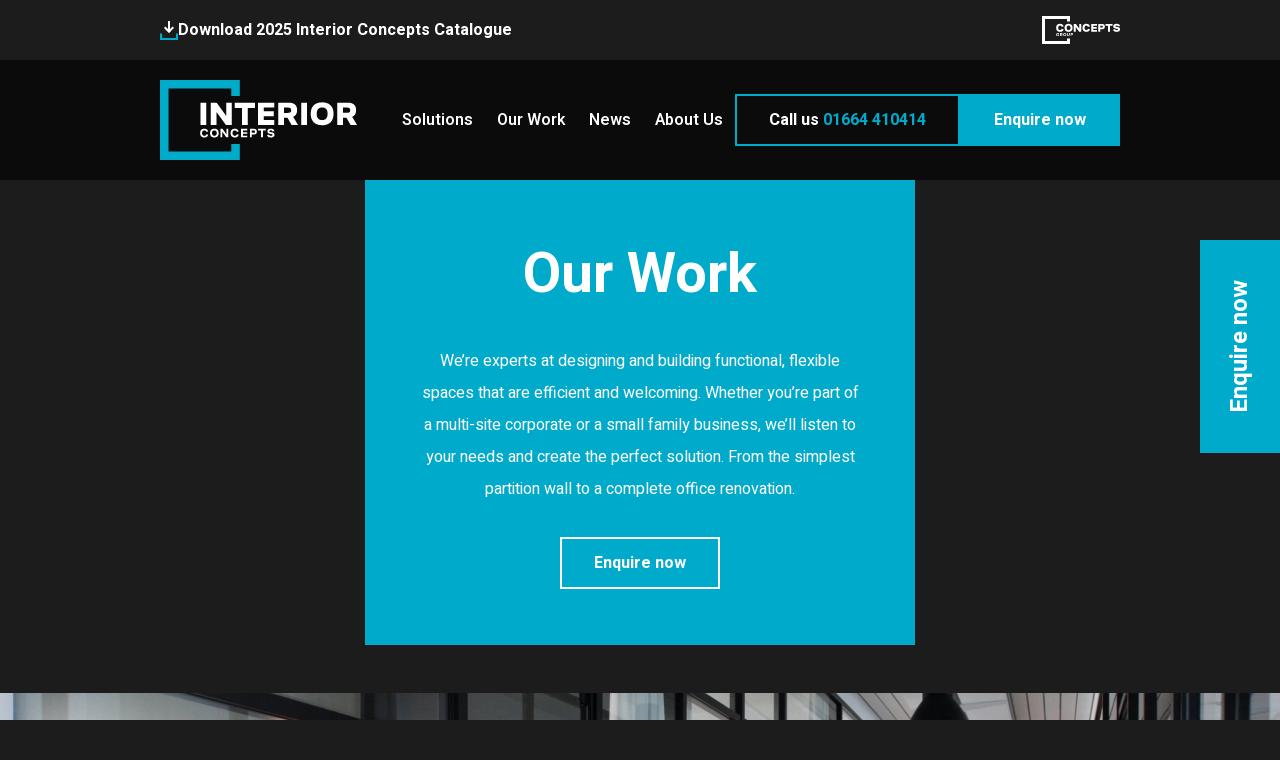

--- FILE ---
content_type: text/html; charset=utf-8
request_url: https://interiorconcepts.uk/our-work
body_size: 28643
content:
<!DOCTYPE html><!--goiII6ExlOFB_aqq4WjvT--><html lang="en" data-theme="interiorConcepts"><head><meta charSet="utf-8"/><meta name="viewport" content="width=device-width, initial-scale=1"/><link rel="preload" href="/_next/static/media/ec516af01d950ed6-s.p.woff2" as="font" crossorigin="" type="font/woff2"/><link rel="stylesheet" href="/_next/static/css/dd3d3970bbe2cd36.css" data-precedence="next"/><link rel="preload" as="script" fetchPriority="low" href="/_next/static/chunks/webpack-70f7d0b4453783fe.js"/><script src="/_next/static/chunks/7940ffcc-3f2327b55d49ef2e.js" async=""></script><script src="/_next/static/chunks/7268-5df103c078e6d681.js" async=""></script><script src="/_next/static/chunks/main-app-edd20686077e7ec5.js" async=""></script><script src="/_next/static/chunks/88-89268ee24e347eaf.js" async=""></script><script src="/_next/static/chunks/8193-082ffbe323973c5c.js" async=""></script><script src="/_next/static/chunks/8259-2c8113fcfdafcbdd.js" async=""></script><script src="/_next/static/chunks/2697-b7637f9c3803e5b0.js" async=""></script><script src="/_next/static/chunks/923-d9c2440fc8eea19f.js" async=""></script><script src="/_next/static/chunks/2357-f739298453564530.js" async=""></script><script src="/_next/static/chunks/2049-383d130faf86e333.js" async=""></script><script src="/_next/static/chunks/app/(site)/layout-45d577a26e366669.js" async=""></script><script src="/_next/static/chunks/app/(site)/our-work/page-e49e96981c8bcc44.js" async=""></script><link rel="preload" href="https://www.googletagmanager.com/gtm.js?id=GTM-M8X8Z283" as="script"/><meta name="next-size-adjust" content=""/><title>Our Work | Interior Concepts</title><meta name="description" content="Short paragraph about our work"/><meta name="robots" content="index, follow"/><meta property="og:title" content="Our Work | Interior Concepts"/><meta property="og:description" content="Short paragraph about our work"/><meta property="og:type" content="website"/><meta name="twitter:card" content="summary"/><meta name="twitter:title" content="Our Work | Interior Concepts"/><meta name="twitter:description" content="Short paragraph about our work"/><link rel="icon" href="/interior.ico?v1"/><script src="/_next/static/chunks/polyfills-42372ed130431b0a.js" noModule=""></script></head><body class="flex min-h-screen flex-col justify-between bg-gray text-white __className_e0ba24"><div hidden=""><!--$--><!--/$--></div><noscript><iframe src="https://www.googletagmanager.com/ns.html?id=GTM-M8X8Z283" height="0" width="0" style="display:none;visibility:hidden"></iframe></noscript><header class="relative bg-black text-white"><div class="hidden bg-gray py-4 lg:block"><div class="container md:w-4/5 md:px-0 lg:w-3/4 lg:flex lg:items-center lg:justify-between"><div class="inline-flex h-7 w-auto items-center"><a href="https://cdn.sanity.io/files/sm58g1l8/production/ef5224ee50a64b89be319bdff9fbe5526e78c0b5.pdf?dl=Interior Concepts Furniture Product Brochure 2025.pdf" download="" class="group"><div class="flex items-center gap-2"><svg xmlns="http://www.w3.org/2000/svg" id="Download_icon_storage" width="18" height="19" data-name="Download icon storage" viewBox="0 0 18 19" class="text-primary-400 [&amp;&gt;[data-name=&#x27;arrow-down&#x27;]]:transition-transform group-hover:[&amp;&gt;[data-name=&#x27;arrow-down&#x27;]]:translate-y-[10%]"><path id="Path_647" fill="currentColor" d="M298-2346.727h-18v-6.415h2v4.415h14v-4.415h2Z" data-name="Path 647" transform="translate(-280 2365.726)"></path><path id="arrow-down" fill="#fff" d="m-276 2370.862 1.44-1.389 2.631 2.728V2364h2v8.2l2.629-2.727 1.44 1.389-5.07 5.257Z" data-name="arrow-down" transform="translate(279.888 -2364)"></path></svg><span class="font-bold leading-none group-hover:text-primary-400">Download 2025 Interior Concepts Catalogue</span></div></a></div><div class="inline-block h-7 w-auto"><ul class="flex size-full items-center overflow-hidden"><li class="flex size-full justify-center"><a href="https://conceptsgroup.uk" class="size-auto h-full"><svg xmlns="http://www.w3.org/2000/svg" id="Layer_1" data-name="Layer 1" viewBox="0 0 396.57 141.73" class="size-auto h-full cursor-pointer transition-opacity hover:opacity-75"><defs><style>.cls-1{fill:#fff;stroke-width:0}</style></defs><path d="M126.6 113.29v13.31H15.14V15.14H126.6v13.3h15.14V0H0v141.73h141.74v-28.44z" class="cls-1"></path><path d="M86.68 49.84c1.37-.83 2.95-1.25 4.74-1.25 2.21 0 3.97.53 5.29 1.6q1.98 1.605 2.85 4.5l10.34-1.68c-.85-4.34-2.79-7.67-5.81-10-3.02-2.32-7.24-3.49-12.67-3.49-3.88 0-7.28.73-10.23 2.18-2.94 1.46-5.25 3.7-6.91 6.74-1.67 3.04-2.5 6.85-2.5 11.42s.81 8.2 2.42 11.24 3.87 5.32 6.8 6.83c2.92 1.51 6.36 2.27 10.31 2.27 5.5 0 9.76-1.14 12.76-3.43 3-2.28 4.95-5.67 5.84-10.17l-10.34-1.68c-.5 1.97-1.41 3.51-2.73 4.59q-1.98 1.62-5.58 1.62c-1.78 0-3.35-.43-4.71-1.31-1.36-.87-2.41-2.15-3.17-3.83-.76-1.69-1.13-3.73-1.13-6.13s.4-4.56 1.19-6.25c.79-1.68 1.88-2.95 3.25-3.78ZM145.52 41.7c-3.02-1.45-6.53-2.18-10.52-2.18s-7.5.73-10.52 2.18c-3.02 1.46-5.4 3.69-7.12 6.71s-2.59 6.84-2.59 11.45.87 8.43 2.59 11.45 4.09 5.26 7.12 6.72c3.02 1.45 6.53 2.18 10.52 2.18s7.5-.73 10.52-2.18c3.02-1.46 5.4-3.69 7.12-6.72 1.72-3.02 2.58-6.84 2.58-11.45s-.86-8.43-2.58-11.45-4.1-5.26-7.12-6.71m-1.89 24.29c-.76 1.68-1.87 2.96-3.34 3.83-1.48.87-3.24 1.31-5.29 1.31s-3.82-.43-5.29-1.31-2.58-2.15-3.34-3.83c-.76-1.69-1.13-3.73-1.13-6.13s.38-4.45 1.13-6.13c.76-1.68 1.87-2.96 3.34-3.83s3.23-1.31 5.29-1.31 3.81.43 5.29 1.31c1.47.87 2.58 2.15 3.34 3.83.75 1.69 1.13 3.73 1.13 6.13s-.38 4.45-1.13 6.13M189.16 63.49l-16.85-23.38h-10.46v39.51h9.99V56.33l16.86 23.29h10.46V40.11h-10zM220.69 49.84c1.37-.83 2.95-1.25 4.73-1.25 2.21 0 3.97.53 5.29 1.6 1.31 1.07 2.27 2.57 2.85 4.5l10.34-1.68c-.85-4.34-2.79-7.67-5.81-10-3.02-2.32-7.24-3.49-12.67-3.49-3.88 0-7.28.73-10.23 2.18-2.94 1.46-5.25 3.7-6.91 6.74-1.67 3.04-2.5 6.85-2.5 11.42s.81 8.2 2.41 11.24c1.61 3.04 3.87 5.32 6.8 6.83 2.92 1.51 6.36 2.27 10.31 2.27 5.5 0 9.75-1.14 12.76-3.43 3-2.28 4.95-5.67 5.84-10.17l-10.34-1.68c-.5 1.97-1.41 3.51-2.73 4.59-1.31 1.08-3.18 1.62-5.58 1.62-1.78 0-3.35-.43-4.71-1.31-1.36-.87-2.41-2.15-3.17-3.83-.76-1.69-1.13-3.73-1.13-6.13s.4-4.56 1.19-6.25c.79-1.68 1.88-2.95 3.25-3.78ZM250.3 79.62h28.94v-8.71h-18.71v-6.86h18.01v-8.48h-18.01v-6.75h18.88v-8.71H250.3zM304.99 40.11h-18.6v39.52h10.23V66.96h8.37c3.1 0 5.74-.47 7.93-1.42s3.88-2.42 5.05-4.42c1.18-1.99 1.77-4.54 1.77-7.64 0-4.69-1.27-8.09-3.8-10.2-2.54-2.11-6.19-3.17-10.95-3.17m3.2 17.03c-.89.74-2.39 1.11-4.48 1.11h-7.09v-9.42h7.09c2.06 0 3.54.38 4.45 1.13.91.76 1.37 1.97 1.37 3.63s-.45 2.81-1.34 3.55M322.65 49.64h12.9v29.98h10.23V49.64h12.9v-9.53h-36.03zM393.98 59.98c-1.72-1.9-4.23-3.15-7.53-3.78l-8.37-1.57c-1.93-.35-3.26-.75-3.98-1.19q-1.08-.66-1.08-1.95 0-.99.72-1.74c.49-.5 1.18-.89 2.09-1.16s1.98-.41 3.23-.41c2.25 0 3.9.44 4.94 1.31 1.05.87 1.68 1.96 1.92 3.28l10.57-1.69c-.66-3.72-2.38-6.58-5.17-8.57s-6.86-2.99-12.2-2.99c-3.41 0-6.36.5-8.86 1.48-2.5.99-4.42 2.41-5.75 4.27-1.34 1.86-2.01 4.07-2.01 6.62 0 3.6 1.02 6.29 3.05 8.08 2.03 1.78 5.01 3.04 8.92 3.78l6.97 1.28c1.82.35 3.03.75 3.64 1.19q.9.675.9 1.95c0 .69-.24 1.3-.73 1.8-.48.5-1.21.89-2.18 1.16s-2.19.41-3.66.41c-2.32 0-4.07-.43-5.23-1.28s-1.9-1.99-2.21-3.43l-10.69 1.69c.66 3.87 2.49 6.79 5.49 8.75s7.16 2.94 12.46 2.94c3.72 0 6.88-.5 9.47-1.51 2.6-1 4.55-2.45 5.87-4.33s1.98-4.11 1.98-6.71c0-3.21-.86-5.77-2.58-7.67ZM77.89 89.81c.64-.37 1.38-.55 2.23-.55.91 0 1.66.21 2.24.63s.99.99 1.23 1.7l3.38-.53c-.24-1.04-.66-1.91-1.25-2.61-.6-.7-1.37-1.24-2.32-1.61s-2.04-.56-3.28-.56c-1.51 0-2.84.29-4 .87s-2.06 1.45-2.71 2.61c-.65 1.17-.98 2.6-.98 4.3s.3 3.08.91 4.25c.6 1.17 1.44 2.05 2.52 2.65 1.08.59 2.32.89 3.74.89 1.28 0 2.4-.24 3.34-.74.49-.26.9-.58 1.25-.96v1.47h2.75v-7.81h-6.56v2.65h3.47c-.03.39-.17.75-.45 1.09q-.48.57-1.35.93c-.57.24-1.22.36-1.94.36-.88 0-1.64-.19-2.27-.56s-1.12-.91-1.45-1.63c-.34-.72-.5-1.58-.5-2.59s.18-1.9.53-2.61c.35-.72.85-1.27 1.48-1.64ZM101.51 95.94c.84-.35 1.5-.89 1.96-1.63.47-.74.69-1.67.69-2.78 0-1.72-.48-2.99-1.45-3.8-.97-.82-2.33-1.22-4.08-1.22h-6.86v15.12h3.38v-5.16h2.8l3.03 5.16h3.81l-3.42-5.64s.1-.02.14-.04Zm-6.35-6.55h3.05c.91 0 1.55.17 1.94.5.38.33.57.88.57 1.64 0 .71-.2 1.24-.6 1.58s-1.03.51-1.91.51h-3.05zM119.63 87.13c-1.14-.57-2.48-.86-4-.86s-2.86.29-4 .87-2.04 1.45-2.69 2.6c-.65 1.16-.97 2.6-.97 4.32s.32 3.16.97 4.31a6.3 6.3 0 0 0 2.69 2.6c1.14.58 2.47.87 4 .87s2.86-.29 4-.86 2.04-1.44 2.69-2.6c.65-1.17.98-2.61.98-4.33s-.33-3.16-.98-4.32c-.65-1.17-1.55-2.03-2.69-2.6m-.29 9.52c-.32.72-.8 1.27-1.43 1.65q-.96.57-2.28.57c-1.32 0-1.64-.19-2.28-.57-.63-.38-1.12-.93-1.45-1.65s-.49-1.58-.49-2.59.16-1.87.49-2.59.81-1.26 1.45-1.65q.945-.57 2.28-.57c1.335 0 1.64.19 2.28.57.63.38 1.11.93 1.43 1.65s.48 1.58.48 2.59-.16 1.87-.48 2.59M137.36 95.57c0 1.11-.25 1.93-.74 2.47-.5.53-1.31.8-2.45.8s-2.03-.27-2.56-.8-.8-1.36-.8-2.47V86.5h-3.38v9.01c0 1.44.25 2.63.75 3.56s1.25 1.63 2.24 2.09q1.485.69 3.75.69c2.265 0 2.75-.23 3.72-.69s1.69-1.15 2.15-2.08.7-2.11.7-3.57V86.5h-3.38zM156.72 87.7q-1.395-1.2-4.11-1.2h-6.86v15.12h3.38v-5.09h3.47c1.18 0 2.18-.19 2.99-.56s1.44-.93 1.87-1.67.65-1.68.65-2.82c0-1.72-.47-2.98-1.4-3.78Zm-2.57 5.43c-.39.34-1.03.51-1.93.51h-3.09v-4.25h3.09q1.32 0 1.92.51t.6 1.62c0 1.11-.2 1.26-.58 1.6Z" class="cls-1"></path></svg></a></li><ul class="flex size-full items-center gap-x-8" style="margin-left:0px;opacity:0;width:0px;transform:translateX(100%)"><a href="https://storageconcepts.uk" class="size-auto h-full"><svg xmlns="http://www.w3.org/2000/svg" id="Layer_1" data-name="Layer 1" viewBox="0 0 351.51 141.73" class="size-auto h-full cursor-pointer transition-opacity hover:opacity-75"><path fill="#de0542" d="M126.6 113.29v13.31H15.14V15.14H126.6v13.3h15.14V0H0v141.73h141.74v-28.44z"></path><path fill="#FFF" stroke-width="0" d="m96.94 56.19-8.37-1.57c-1.93-.35-3.26-.74-3.98-1.19q-1.08-.66-1.08-1.95 0-.99.72-1.74c.49-.51 1.18-.89 2.09-1.16s1.98-.41 3.22-.41c2.25 0 3.9.44 4.94 1.31 1.05.87 1.68 1.96 1.92 3.28l10.57-1.69c-.66-3.72-2.38-6.58-5.17-8.57s-6.86-2.99-12.2-2.99c-3.41 0-6.36.5-8.86 1.49s-4.42 2.41-5.75 4.27c-1.34 1.86-2.01 4.07-2.01 6.62 0 3.6 1.02 6.29 3.05 8.08 2.04 1.78 5.01 3.04 8.92 3.78l6.97 1.28c1.82.35 3.03.74 3.64 1.19q.9.675.9 1.95c0 .7-.24 1.3-.73 1.8-.48.5-1.21.89-2.18 1.16s-2.19.41-3.66.41c-2.32 0-4.07-.43-5.23-1.28s-1.9-1.99-2.21-3.43l-10.69 1.69c.66 3.88 2.49 6.79 5.49 8.75s7.16 2.94 12.46 2.94c3.72 0 6.88-.5 9.47-1.51 2.6-1 4.55-2.45 5.87-4.33s1.98-4.11 1.98-6.71c0-3.21-.86-5.77-2.58-7.67s-4.24-3.16-7.53-3.78ZM110.53 49.63h12.91v29.98h10.22V49.63h12.91V40.1h-36.04zM179.86 41.69c-3.02-1.45-6.53-2.18-10.52-2.18s-7.5.73-10.52 2.18c-3.02 1.46-5.4 3.69-7.12 6.72-1.72 3.02-2.59 6.84-2.59 11.45s.86 8.43 2.59 11.45c1.72 3.02 4.09 5.26 7.12 6.72 3.02 1.45 6.53 2.18 10.52 2.18s7.5-.73 10.52-2.18c3.02-1.46 5.4-3.69 7.12-6.72 1.72-3.02 2.58-6.83 2.58-11.45s-.86-8.43-2.58-11.45c-1.73-3.02-4.1-5.26-7.12-6.72m-1.89 24.29c-.76 1.68-1.87 2.96-3.34 3.83-1.48.87-3.24 1.31-5.29 1.31s-3.82-.43-5.29-1.31c-1.47-.87-2.58-2.15-3.34-3.83-.76-1.69-1.13-3.73-1.13-6.13s.38-4.45 1.13-6.13c.76-1.68 1.87-2.96 3.34-3.83s3.23-1.31 5.29-1.31 3.81.43 5.29 1.31c1.47.87 2.58 2.15 3.34 3.83.75 1.69 1.13 3.73 1.13 6.13s-.38 4.45-1.13 6.13M227.75 61.1q1.92-2.94 1.92-7.53c0-4.65-1.31-8.05-3.95-10.23-2.64-2.17-6.28-3.26-10.93-3.26h-18.6V79.6h10.23V66.7h6.03l7.39 12.9h11.39l-8.53-14.38c2.13-.9 3.82-2.26 5.04-4.13Zm-21.33-12.29h6.97c2.09 0 3.58.37 4.48 1.1.89.74 1.34 1.96 1.34 3.66s-.46 2.81-1.37 3.55-2.39 1.1-4.45 1.1h-6.97V48.8ZM247.16 40.1l-14.18 39.52h10.52l2.81-8.31h15.02l2.8 8.31h10.81L260.76 40.1zm2.2 22.14 4.45-13.2 4.45 13.2h-8.91ZM291.37 49.83c1.47-.83 3.18-1.25 5.12-1.25s3.69.46 5.02 1.36q2.01 1.365 2.88 3.69l10.34-1.68c-.62-2.71-1.73-4.99-3.34-6.83-1.6-1.84-3.66-3.24-6.16-4.18-2.5-.95-5.42-1.43-8.75-1.43-3.99 0-7.51.73-10.55 2.18-3.04 1.46-5.43 3.7-7.15 6.74s-2.59 6.85-2.59 11.42.79 8.16 2.38 11.21c1.59 3.06 3.76 5.35 6.51 6.86s5.89 2.27 9.42 2.27 6.34-.63 8.8-1.89c1.24-.64 2.32-1.43 3.23-2.38v3.68h8.19V58.56h-17.9v7.9h8.3c-.18.53-.46 1.06-.89 1.57-.76.89-1.82 1.61-3.2 2.15-1.38.55-2.94.82-4.68.82-1.98 0-3.69-.41-5.14-1.25-1.45-.83-2.58-2.09-3.37-3.78s-1.19-3.73-1.19-6.13.41-4.56 1.25-6.25c.83-1.68 1.98-2.94 3.46-3.78ZM351.51 48.81V40.1H322.4v39.51h28.94V70.9h-18.71v-6.86h18.01v-8.49h-18.01v-6.74zM77.11 89.81c.6-.37 1.3-.55 2.1-.55.99 0 1.77.24 2.34.7.57.47.98 1.12 1.22 1.95l3.38-.53c-.33-1.65-1.06-2.91-2.21-3.78q-1.71-1.32-4.74-1.32c-1.46 0-2.75.29-3.88.86-1.12.57-2 1.44-2.62 2.61-.63 1.18-.94 2.61-.94 4.32s.3 3.09.91 4.25c.6 1.17 1.46 2.04 2.57 2.64 1.11.59 2.43.89 3.93.89 2.03 0 3.62-.43 4.76-1.3 1.15-.87 1.88-2.14 2.21-3.81l-3.38-.56c-.21.85-.6 1.51-1.18 1.98-.57.48-1.39.71-2.43.71-.79 0-1.48-.19-2.08-.57s-1.05-.93-1.37-1.65c-.33-.72-.48-1.58-.48-2.59s.16-1.89.49-2.61.79-1.27 1.39-1.64ZM100.81 87.13c-1.14-.57-2.48-.86-4-.86s-2.86.29-4 .87-2.04 1.45-2.69 2.6c-.65 1.16-.97 2.6-.97 4.32s.32 3.15.97 4.31a6.3 6.3 0 0 0 2.69 2.6c1.14.58 2.48.87 4 .87s2.86-.29 4-.86 2.04-1.44 2.69-2.6c.65-1.17.97-2.6.97-4.32s-.32-3.16-.97-4.33-1.55-2.03-2.69-2.6m-.29 9.52c-.32.72-.8 1.27-1.43 1.65q-.96.57-2.28.57c-1.32 0-1.64-.19-2.28-.57-.63-.38-1.12-.93-1.45-1.65s-.49-1.58-.49-2.59.16-1.87.49-2.59.81-1.27 1.45-1.65q.945-.57 2.28-.57c1.335 0 1.64.19 2.28.57.63.38 1.11.93 1.43 1.65s.48 1.58.48 2.59-.16 1.87-.48 2.59M118.08 96.56l-7.06-10.06h-3.56v15.12h3.29v-9.94l7 9.94h3.63V86.5h-3.3zM130.66 89.81c.6-.37 1.3-.55 2.11-.55.99 0 1.77.24 2.34.7.57.47.98 1.12 1.22 1.95l3.38-.53c-.33-1.65-1.06-2.91-2.21-3.78q-1.71-1.32-4.74-1.32c-1.46 0-2.76.29-3.88.86s-2 1.44-2.62 2.61c-.63 1.18-.94 2.61-.94 4.32s.3 3.09.91 4.25a6.04 6.04 0 0 0 2.58 2.64c1.11.59 2.43.89 3.93.89 2.03 0 3.62-.43 4.76-1.3 1.15-.87 1.88-2.14 2.21-3.81l-3.38-.56q-.315 1.275-1.17 1.98c-.58.48-1.39.71-2.43.71-.79 0-1.48-.19-2.08-.57s-1.05-.93-1.38-1.65-.48-1.58-.48-2.59.16-1.89.49-2.61.79-1.27 1.39-1.64ZM144 101.62h10.99v-2.91h-7.6v-3.27h7.35v-2.82h-7.35v-3.2h7.66V86.5H144zM166.53 86.5h-6.86v15.12h3.38v-5.09h3.48c1.18 0 2.18-.19 2.99-.56s1.44-.93 1.87-1.67.65-1.68.65-2.82c0-1.72-.47-2.98-1.4-3.78q-1.395-1.2-4.11-1.2m1.55 6.63c-.39.34-1.03.51-1.93.51h-3.09v-4.25h3.09q1.32 0 1.92.51c.4.34.6.88.6 1.63s-.2 1.26-.58 1.6ZM174.22 89.64h5.18v11.98h3.38V89.64h5.16V86.5h-13.72zM202.29 94.29c-.67-.7-1.65-1.17-2.95-1.41l-3.05-.56c-.81-.13-1.37-.32-1.69-.55q-.48-.345-.48-.99c0-.33.11-.62.32-.87s.52-.44.93-.58.89-.2 1.45-.2q1.41 0 2.1.57c.46.38.75.86.85 1.46l3.47-.56c-.26-1.39-.9-2.46-1.94-3.21s-2.53-1.12-4.47-1.12c-1.25 0-2.35.19-3.27.56s-1.64.91-2.14 1.6q-.75 1.05-.75 2.49c0 1.32.38 2.32 1.13 2.99.76.67 1.88 1.15 3.37 1.41l2.67.47c.76.15 1.28.34 1.56.56.27.22.41.55.41.98 0 .34-.11.63-.32.88-.22.24-.54.43-.98.57-.43.13-.96.2-1.59.2-1 0-1.76-.18-2.27-.55-.52-.36-.85-.88-1-1.54l-3.5.55c.25 1.47.94 2.57 2.06 3.3s2.67 1.1 4.64 1.1c1.34 0 2.5-.19 3.47-.56s1.71-.9 2.21-1.6c.5-.69.75-1.54.75-2.51 0-1.21-.33-2.18-1-2.88Z"></path></svg></a><a href="https://gymconcepts.uk" class="size-auto h-full"><svg xmlns="http://www.w3.org/2000/svg" id="Layer_1" data-name="Layer 1" viewBox="0 0 203.29 141.73" class="size-auto h-full cursor-pointer transition-opacity hover:opacity-75"><path fill="#f7a800" d="M126.6 113.29v13.31H15.14V15.14H126.6v13.3h15.14V0H0v141.73h141.74v-28.44z"></path><path fill="#FFF" stroke-width="0" d="M86.94 49.86c1.47-.83 3.18-1.25 5.11-1.25s3.69.46 5.02 1.37q2.01 1.365 2.88 3.69l10.34-1.68c-.62-2.71-1.73-4.99-3.34-6.83-1.6-1.84-3.66-3.24-6.16-4.18-2.5-.95-5.42-1.43-8.75-1.43-3.99 0-7.51.73-10.55 2.18-3.04 1.46-5.43 3.7-7.15 6.74s-2.59 6.85-2.59 11.42.79 8.15 2.38 11.21 3.76 5.35 6.51 6.86c2.76 1.51 5.89 2.27 9.42 2.27s6.34-.63 8.8-1.89c1.24-.64 2.31-1.43 3.22-2.38v3.68h8.19V58.6h-17.9v7.9h8.3c-.19.53-.46 1.06-.89 1.57-.76.89-1.82 1.61-3.2 2.15-1.38.55-2.94.82-4.68.82-1.98 0-3.69-.41-5.14-1.25-1.45-.83-2.58-2.09-3.37-3.78s-1.19-3.73-1.19-6.13.41-4.56 1.25-6.25c.83-1.68 1.98-2.94 3.46-3.77ZM132.12 55.55l-8.86-15.43h-11.97l15.57 25.46v14.06h10.24V65.58l15.57-25.46h-11.68zM189.45 40.12l-9.38 22.94-9.1-22.94h-13.94v39.52h9.53V53.19l9.06 21.63h8.72l9.07-21.63v26.45h9.88V40.12zM77.11 89.8c.6-.37 1.3-.55 2.1-.55.99 0 1.77.24 2.34.7.57.47.98 1.12 1.22 1.95l3.38-.53c-.33-1.65-1.06-2.91-2.21-3.78-1.14-.88-2.72-1.31-4.74-1.31-1.46 0-2.75.29-3.88.85-1.12.57-2 1.44-2.62 2.61-.63 1.17-.94 2.61-.94 4.32s.3 3.09.91 4.26c.6 1.17 1.46 2.04 2.57 2.64 1.11.59 2.43.89 3.93.89 2.03 0 3.62-.43 4.76-1.3 1.15-.87 1.88-2.14 2.21-3.81l-3.38-.56c-.21.85-.6 1.51-1.18 1.98-.57.48-1.39.71-2.43.71-.79 0-1.48-.19-2.08-.57s-1.05-.93-1.37-1.65c-.33-.72-.48-1.58-.48-2.59s.16-1.89.49-2.61.79-1.27 1.39-1.64ZM100.81 87.12c-1.14-.57-2.48-.85-4-.85s-2.86.29-4 .87-2.04 1.45-2.69 2.6c-.65 1.16-.97 2.6-.97 4.32s.32 3.15.97 4.31a6.3 6.3 0 0 0 2.69 2.6c1.14.58 2.48.87 4 .87s2.86-.28 4-.86c1.14-.57 2.04-1.44 2.69-2.6.65-1.17.97-2.61.97-4.33s-.32-3.16-.97-4.33-1.55-2.03-2.69-2.61Zm-.29 9.52c-.32.72-.8 1.27-1.43 1.65q-.96.57-2.28.57c-1.32 0-1.64-.19-2.28-.57-.63-.38-1.12-.93-1.45-1.65s-.49-1.58-.49-2.59.16-1.87.49-2.59.81-1.26 1.45-1.65q.945-.57 2.28-.57c1.335 0 1.64.19 2.28.57.63.38 1.11.93 1.43 1.65s.48 1.58.48 2.59-.16 1.87-.48 2.59M118.08 96.55l-7.06-10.06h-3.56v15.13h3.29v-9.95l7 9.95h3.63V86.49h-3.3zM130.66 89.8c.6-.37 1.3-.55 2.11-.55.99 0 1.77.24 2.34.7.57.47.98 1.12 1.22 1.95l3.38-.53c-.33-1.65-1.06-2.91-2.21-3.78-1.14-.88-2.72-1.31-4.74-1.31-1.46 0-2.76.29-3.88.85-1.12.57-2 1.44-2.62 2.61-.63 1.17-.94 2.61-.94 4.32s.3 3.09.91 4.26a6.04 6.04 0 0 0 2.58 2.64c1.11.59 2.43.89 3.93.89 2.03 0 3.62-.43 4.76-1.3 1.15-.87 1.88-2.14 2.21-3.81l-3.38-.56q-.315 1.275-1.17 1.98c-.58.48-1.39.71-2.43.71-.79 0-1.48-.19-2.08-.57s-1.05-.93-1.38-1.65-.48-1.58-.48-2.59.16-1.89.49-2.61.79-1.27 1.39-1.64ZM144 101.62h10.99V98.7h-7.6v-3.27h7.35v-2.82h-7.35v-3.2h7.66v-2.92H144zM166.53 86.49h-6.86v15.12h3.38v-5.09h3.48c1.18 0 2.18-.19 2.99-.56s1.44-.93 1.87-1.67.65-1.68.65-2.82c0-1.72-.47-2.98-1.4-3.78q-1.395-1.2-4.11-1.2m1.55 6.63c-.39.34-1.03.51-1.93.51h-3.09v-4.25h3.09q1.32 0 1.92.51c.4.34.6.88.6 1.63s-.2 1.26-.58 1.6ZM174.22 89.63h5.18v11.99h3.38V89.63h5.16v-3.14h-13.72zM202.29 94.29c-.67-.7-1.65-1.17-2.95-1.41l-3.05-.56c-.81-.13-1.37-.32-1.69-.55q-.48-.345-.48-.99c0-.33.11-.62.32-.87q.315-.375.93-.57c.41-.14.89-.2 1.45-.2q1.41 0 2.1.57c.46.38.75.86.85 1.46l3.47-.56c-.26-1.39-.9-2.46-1.94-3.21s-2.53-1.12-4.47-1.12c-1.25 0-2.35.19-3.27.56s-1.64.91-2.14 1.6q-.75 1.05-.75 2.49c0 1.32.38 2.32 1.13 2.99.76.67 1.88 1.14 3.37 1.41l2.67.47c.76.15 1.28.33 1.56.56.27.22.41.55.41.98 0 .34-.11.63-.32.88-.22.24-.54.43-.98.57-.43.13-.96.2-1.59.2-1 0-1.76-.18-2.27-.55-.52-.36-.85-.88-1-1.54l-3.5.55c.25 1.47.94 2.57 2.06 3.3s2.67 1.1 4.64 1.1c1.34 0 2.5-.19 3.47-.56s1.71-.9 2.21-1.6c.5-.69.75-1.54.75-2.51 0-1.21-.33-2.17-1-2.88Z" class="cls-2"></path></svg></a></ul></ul></div></div></div><div class="container md:w-4/5 md:px-0 lg:w-3/4 flex items-center justify-between py-4 md:max-lg:w-full md:max-lg:max-w-full md:max-lg:px-8 md:max-lg:pl-20 lg:py-0"><div class="inline-block h-12 w-auto lg:h-20"><a href="/"><svg xmlns="http://www.w3.org/2000/svg" id="Layer_1" data-name="Layer 1" viewBox="0 0 349.84 141.73" class="size-auto h-full"><path fill="#00abc9" stroke-width="0" d="M126.6 113.29v13.31H15.14V15.14H126.6v13.3h15.14V0H0v141.73h141.74v-28.44z"></path><path fill="#FFF" stroke-width="0" d="M71.77 79.62H82V40.11H71.77zM117.45 63.49 100.6 40.11H90.14v39.51h9.99V56.33l16.86 23.29h10.46V40.11h-10zM132.67 49.64h12.91v29.98h10.22V49.64h12.91v-9.53h-36.04zM173.94 79.62h28.94v-8.71h-18.72v-6.86h18.02v-8.48h-18.02v-6.75h18.89v-8.71h-29.11zM241.57 61.12q1.92-2.94 1.92-7.53c0-4.65-1.31-8.05-3.95-10.23-2.64-2.17-6.28-3.25-10.93-3.25h-18.6v39.52h10.23v-12.9h6.03l7.39 12.9h11.39l-8.53-14.38c2.13-.9 3.82-2.26 5.04-4.13Zm-21.32-12.29h6.97c2.09 0 3.59.37 4.47 1.1.89.74 1.34 1.96 1.34 3.66s-.46 2.81-1.37 3.55-2.39 1.11-4.45 1.11h-6.97v-9.42ZM250.88 79.62h10.22V40.11h-10.22zM298.47 41.7c-3.02-1.45-6.52-2.18-10.52-2.18s-7.5.73-10.52 2.18c-3.02 1.46-5.4 3.69-7.12 6.71s-2.59 6.84-2.59 11.45.86 8.43 2.59 11.45c1.72 3.02 4.09 5.26 7.12 6.71 3.02 1.45 6.53 2.18 10.52 2.18s7.5-.73 10.52-2.18c3.02-1.46 5.4-3.69 7.12-6.71s2.58-6.84 2.58-11.45-.86-8.43-2.58-11.45c-1.73-3.02-4.1-5.26-7.12-6.71m-1.89 24.29c-.76 1.68-1.87 2.96-3.34 3.83-1.48.87-3.24 1.31-5.29 1.31s-3.82-.43-5.29-1.31c-1.47-.87-2.59-2.15-3.34-3.83-.76-1.69-1.13-3.73-1.13-6.13s.38-4.45 1.13-6.13c.76-1.68 1.87-2.96 3.34-3.83s3.23-1.31 5.29-1.31 3.81.43 5.29 1.31c1.47.87 2.58 2.15 3.34 3.83.75 1.69 1.13 3.73 1.13 6.13s-.38 4.45-1.13 6.13M349.84 79.62l-8.53-14.38c2.13-.9 3.82-2.26 5.04-4.13q1.92-2.94 1.92-7.53c0-4.65-1.32-8.05-3.95-10.23-2.64-2.17-6.28-3.25-10.93-3.25h-18.6v39.52h10.23v-12.9h6.03l7.39 12.9h11.39Zm-24.82-30.8h6.97c2.09 0 3.58.37 4.47 1.1.89.74 1.34 1.96 1.34 3.66s-.46 2.81-1.37 3.55-2.39 1.11-4.45 1.11h-6.97v-9.42ZM76.58 89.81c.6-.37 1.3-.56 2.1-.56.99 0 1.77.24 2.34.7.58.47.98 1.12 1.22 1.95l3.38-.53c-.33-1.65-1.06-2.91-2.21-3.78-1.14-.88-2.72-1.31-4.74-1.31-1.46 0-2.76.29-3.88.86s-2 1.44-2.62 2.61c-.63 1.17-.94 2.61-.94 4.32s.3 3.09.91 4.26c.6 1.17 1.46 2.04 2.57 2.64 1.11.59 2.43.89 3.93.89 2.03 0 3.62-.43 4.76-1.3 1.15-.87 1.88-2.14 2.21-3.81l-3.38-.56c-.21.85-.6 1.5-1.18 1.98s-1.39.71-2.43.71c-.79 0-1.48-.19-2.08-.57q-.9-.57-1.38-1.65c-.32-.72-.48-1.58-.48-2.59s.16-1.89.49-2.61.79-1.26 1.39-1.64ZM100.55 87.13c-1.14-.57-2.48-.86-4-.86s-2.86.29-4 .87-2.04 1.45-2.69 2.6c-.65 1.16-.98 2.6-.98 4.32s.33 3.15.98 4.31a6.3 6.3 0 0 0 2.69 2.6c1.14.58 2.47.87 4 .87s2.86-.29 4-.86 2.04-1.44 2.69-2.6c.65-1.17.98-2.6.98-4.32s-.33-3.16-.98-4.33-1.55-2.03-2.69-2.6m-.29 9.52c-.32.72-.8 1.27-1.43 1.65-.64.38-1.4.57-2.27.57s-1.64-.19-2.28-.57c-.63-.38-1.12-.93-1.45-1.65s-.49-1.58-.49-2.59.16-1.87.49-2.59.81-1.27 1.45-1.65q.945-.57 2.28-.57c1.335 0 1.64.19 2.27.57s1.11.93 1.43 1.65.48 1.58.48 2.59-.16 1.87-.48 2.59M118.08 96.56l-7.06-10.06h-3.56v15.12h3.29v-9.94l7 9.94h3.63V86.5h-3.3zM130.66 89.81c.6-.37 1.3-.56 2.11-.56.99 0 1.77.24 2.34.7.57.47.98 1.12 1.22 1.95l3.38-.53c-.33-1.65-1.06-2.91-2.21-3.78-1.14-.88-2.72-1.31-4.74-1.31-1.46 0-2.76.29-3.88.86s-2 1.44-2.62 2.61c-.63 1.17-.94 2.61-.94 4.32s.3 3.09.91 4.26a6.04 6.04 0 0 0 2.58 2.64c1.11.59 2.43.89 3.93.89 2.03 0 3.62-.43 4.76-1.3 1.15-.87 1.88-2.14 2.21-3.81l-3.38-.56c-.21.85-.6 1.5-1.17 1.98-.58.48-1.39.71-2.43.71-.79 0-1.48-.19-2.08-.57s-1.05-.93-1.38-1.65-.48-1.58-.48-2.59.16-1.89.49-2.61.79-1.26 1.39-1.64ZM144 101.62h10.99v-2.91h-7.6v-3.27h7.35v-2.82h-7.35v-3.2h7.66V86.5H144zM166.53 86.5h-6.86v15.12h3.38v-5.09h3.48c1.18 0 2.18-.19 2.99-.56s1.44-.93 1.87-1.67.65-1.68.65-2.83c0-1.72-.47-2.98-1.4-3.78q-1.395-1.2-4.11-1.2Zm1.55 6.63c-.39.34-1.03.51-1.93.51h-3.09v-4.25h3.09q1.32 0 1.92.51c.4.34.6.88.6 1.63s-.2 1.26-.58 1.6ZM174.22 89.63h5.18v11.99h3.38V89.63h5.16V86.5h-13.72zM202.29 94.29c-.67-.7-1.65-1.17-2.95-1.41l-3.05-.56c-.81-.13-1.37-.32-1.69-.55q-.48-.345-.48-.99c0-.33.11-.62.32-.87q.315-.375.93-.57c.41-.14.89-.2 1.45-.2q1.41 0 2.1.57c.46.38.75.87.85 1.46l3.47-.56c-.26-1.39-.9-2.46-1.94-3.21s-2.53-1.12-4.47-1.12c-1.25 0-2.35.19-3.27.56s-1.64.91-2.14 1.6q-.75 1.05-.75 2.49c0 1.32.38 2.32 1.13 2.99.76.67 1.88 1.15 3.37 1.41l2.67.47c.76.15 1.28.33 1.56.56.27.22.41.54.41.98 0 .34-.11.63-.32.88-.22.24-.54.43-.98.57-.43.13-.96.2-1.59.2-1 0-1.76-.18-2.27-.54-.52-.36-.85-.88-1-1.54l-3.5.55c.25 1.47.94 2.57 2.06 3.3s2.67 1.1 4.64 1.1c1.34 0 2.5-.19 3.47-.56s1.71-.9 2.21-1.6.75-1.53.75-2.51c0-1.21-.33-2.18-1-2.88Z"></path></svg></a></div><div class="flex w-8 flex-col items-center space-y-2 lg:hidden"><div class="h-1 w-8 transform bg-white transition-all"></div><div class="h-1 w-8 bg-white transition-all"></div><div class="h-1 w-8 transform bg-white transition-all"></div></div><div class="max-lg:fixed max-lg:-right-full max-lg:top-0 max-lg:z-[9999] max-lg:h-dvh max-lg:w-4/5 max-lg:max-w-[344px] max-lg:opacity-0 max-lg:transition-all max-lg:duration-300 lg:block"><div id="header-menu" class="max-lg:flex max-lg:h-full max-lg:flex-col max-lg:space-y-10 max-lg:bg-black max-lg:p-10 max-lg:pt-20 max-lg:text-center max-lg:text-white lg:flex lg:h-full lg:items-center lg:justify-end lg:gap-4"><div><menu class="lg:flex lg:flex-row"><li class="group/menu relative z-50"><a class="font-semibold text-white hover:text-primary-400 hover:no-underline group-hover/menu:text-primary-400 inline-block lg:px-3 lg:py-12 2xl:px-5 3xl:px-7" href="/solutions">Solutions</a></li><li class="group/menu relative z-50"><a class="font-semibold text-white hover:text-primary-400 hover:no-underline group-hover/menu:text-primary-400 inline-block lg:px-3 lg:py-12 2xl:px-5 3xl:px-7" href="/our-work">Our Work</a></li><li class="group/menu relative z-50"><a class="font-semibold text-white hover:text-primary-400 hover:no-underline group-hover/menu:text-primary-400 inline-block lg:px-3 lg:py-12 2xl:px-5 3xl:px-7" href="/news">News</a></li><li class="group/menu relative z-50"><a class="font-semibold text-white hover:text-primary-400 hover:no-underline group-hover/menu:text-primary-400 inline-block lg:px-3 lg:py-12 2xl:px-5 3xl:px-7" href="/about-us">About Us</a></li></menu></div><div class="flex flex-col gap-6 max-lg:items-center lg:flex-row lg:items-center 2xl:gap-10 3xl:gap-14"><a href="tel:01664410414" class="inline-block border-2 px-8 py-3 font-bold transition-colors hover:no-underline disabled:cursor-not-allowed disabled:opacity-80 border-primary-400 bg-none text-primary-400 hover:border-primary-300 hover:bg-primary-300 hover:text-black max-lg:w-full max-md:text-sm" target="_blank" rel="noreferrer"><span class="text-white">Call us</span> <!-- -->01664 410414</a><a href="#" class="inline-block border-2 px-8 py-3 font-bold transition-colors hover:no-underline disabled:cursor-not-allowed disabled:opacity-80 border-primary-400 bg-primary-400 text-white hover:border-primary-300 hover:bg-primary-300 max-lg:w-full max-md:text-sm">Enquire now</a></div><div class="ml-auto lg:hidden"><ul class="flex flex-col items-start space-y-6"><li class="flex h-14 justify-center"><a href="https://conceptsgroup.uk" class="size-auto h-full"><svg xmlns="http://www.w3.org/2000/svg" id="Layer_1" data-name="Layer 1" viewBox="0 0 396.57 141.73" class="size-auto h-full cursor-pointer transition-opacity hover:opacity-75"><defs><style>.cls-1{fill:#fff;stroke-width:0}</style></defs><path d="M126.6 113.29v13.31H15.14V15.14H126.6v13.3h15.14V0H0v141.73h141.74v-28.44z" class="cls-1"></path><path d="M86.68 49.84c1.37-.83 2.95-1.25 4.74-1.25 2.21 0 3.97.53 5.29 1.6q1.98 1.605 2.85 4.5l10.34-1.68c-.85-4.34-2.79-7.67-5.81-10-3.02-2.32-7.24-3.49-12.67-3.49-3.88 0-7.28.73-10.23 2.18-2.94 1.46-5.25 3.7-6.91 6.74-1.67 3.04-2.5 6.85-2.5 11.42s.81 8.2 2.42 11.24 3.87 5.32 6.8 6.83c2.92 1.51 6.36 2.27 10.31 2.27 5.5 0 9.76-1.14 12.76-3.43 3-2.28 4.95-5.67 5.84-10.17l-10.34-1.68c-.5 1.97-1.41 3.51-2.73 4.59q-1.98 1.62-5.58 1.62c-1.78 0-3.35-.43-4.71-1.31-1.36-.87-2.41-2.15-3.17-3.83-.76-1.69-1.13-3.73-1.13-6.13s.4-4.56 1.19-6.25c.79-1.68 1.88-2.95 3.25-3.78ZM145.52 41.7c-3.02-1.45-6.53-2.18-10.52-2.18s-7.5.73-10.52 2.18c-3.02 1.46-5.4 3.69-7.12 6.71s-2.59 6.84-2.59 11.45.87 8.43 2.59 11.45 4.09 5.26 7.12 6.72c3.02 1.45 6.53 2.18 10.52 2.18s7.5-.73 10.52-2.18c3.02-1.46 5.4-3.69 7.12-6.72 1.72-3.02 2.58-6.84 2.58-11.45s-.86-8.43-2.58-11.45-4.1-5.26-7.12-6.71m-1.89 24.29c-.76 1.68-1.87 2.96-3.34 3.83-1.48.87-3.24 1.31-5.29 1.31s-3.82-.43-5.29-1.31-2.58-2.15-3.34-3.83c-.76-1.69-1.13-3.73-1.13-6.13s.38-4.45 1.13-6.13c.76-1.68 1.87-2.96 3.34-3.83s3.23-1.31 5.29-1.31 3.81.43 5.29 1.31c1.47.87 2.58 2.15 3.34 3.83.75 1.69 1.13 3.73 1.13 6.13s-.38 4.45-1.13 6.13M189.16 63.49l-16.85-23.38h-10.46v39.51h9.99V56.33l16.86 23.29h10.46V40.11h-10zM220.69 49.84c1.37-.83 2.95-1.25 4.73-1.25 2.21 0 3.97.53 5.29 1.6 1.31 1.07 2.27 2.57 2.85 4.5l10.34-1.68c-.85-4.34-2.79-7.67-5.81-10-3.02-2.32-7.24-3.49-12.67-3.49-3.88 0-7.28.73-10.23 2.18-2.94 1.46-5.25 3.7-6.91 6.74-1.67 3.04-2.5 6.85-2.5 11.42s.81 8.2 2.41 11.24c1.61 3.04 3.87 5.32 6.8 6.83 2.92 1.51 6.36 2.27 10.31 2.27 5.5 0 9.75-1.14 12.76-3.43 3-2.28 4.95-5.67 5.84-10.17l-10.34-1.68c-.5 1.97-1.41 3.51-2.73 4.59-1.31 1.08-3.18 1.62-5.58 1.62-1.78 0-3.35-.43-4.71-1.31-1.36-.87-2.41-2.15-3.17-3.83-.76-1.69-1.13-3.73-1.13-6.13s.4-4.56 1.19-6.25c.79-1.68 1.88-2.95 3.25-3.78ZM250.3 79.62h28.94v-8.71h-18.71v-6.86h18.01v-8.48h-18.01v-6.75h18.88v-8.71H250.3zM304.99 40.11h-18.6v39.52h10.23V66.96h8.37c3.1 0 5.74-.47 7.93-1.42s3.88-2.42 5.05-4.42c1.18-1.99 1.77-4.54 1.77-7.64 0-4.69-1.27-8.09-3.8-10.2-2.54-2.11-6.19-3.17-10.95-3.17m3.2 17.03c-.89.74-2.39 1.11-4.48 1.11h-7.09v-9.42h7.09c2.06 0 3.54.38 4.45 1.13.91.76 1.37 1.97 1.37 3.63s-.45 2.81-1.34 3.55M322.65 49.64h12.9v29.98h10.23V49.64h12.9v-9.53h-36.03zM393.98 59.98c-1.72-1.9-4.23-3.15-7.53-3.78l-8.37-1.57c-1.93-.35-3.26-.75-3.98-1.19q-1.08-.66-1.08-1.95 0-.99.72-1.74c.49-.5 1.18-.89 2.09-1.16s1.98-.41 3.23-.41c2.25 0 3.9.44 4.94 1.31 1.05.87 1.68 1.96 1.92 3.28l10.57-1.69c-.66-3.72-2.38-6.58-5.17-8.57s-6.86-2.99-12.2-2.99c-3.41 0-6.36.5-8.86 1.48-2.5.99-4.42 2.41-5.75 4.27-1.34 1.86-2.01 4.07-2.01 6.62 0 3.6 1.02 6.29 3.05 8.08 2.03 1.78 5.01 3.04 8.92 3.78l6.97 1.28c1.82.35 3.03.75 3.64 1.19q.9.675.9 1.95c0 .69-.24 1.3-.73 1.8-.48.5-1.21.89-2.18 1.16s-2.19.41-3.66.41c-2.32 0-4.07-.43-5.23-1.28s-1.9-1.99-2.21-3.43l-10.69 1.69c.66 3.87 2.49 6.79 5.49 8.75s7.16 2.94 12.46 2.94c3.72 0 6.88-.5 9.47-1.51 2.6-1 4.55-2.45 5.87-4.33s1.98-4.11 1.98-6.71c0-3.21-.86-5.77-2.58-7.67ZM77.89 89.81c.64-.37 1.38-.55 2.23-.55.91 0 1.66.21 2.24.63s.99.99 1.23 1.7l3.38-.53c-.24-1.04-.66-1.91-1.25-2.61-.6-.7-1.37-1.24-2.32-1.61s-2.04-.56-3.28-.56c-1.51 0-2.84.29-4 .87s-2.06 1.45-2.71 2.61c-.65 1.17-.98 2.6-.98 4.3s.3 3.08.91 4.25c.6 1.17 1.44 2.05 2.52 2.65 1.08.59 2.32.89 3.74.89 1.28 0 2.4-.24 3.34-.74.49-.26.9-.58 1.25-.96v1.47h2.75v-7.81h-6.56v2.65h3.47c-.03.39-.17.75-.45 1.09q-.48.57-1.35.93c-.57.24-1.22.36-1.94.36-.88 0-1.64-.19-2.27-.56s-1.12-.91-1.45-1.63c-.34-.72-.5-1.58-.5-2.59s.18-1.9.53-2.61c.35-.72.85-1.27 1.48-1.64ZM101.51 95.94c.84-.35 1.5-.89 1.96-1.63.47-.74.69-1.67.69-2.78 0-1.72-.48-2.99-1.45-3.8-.97-.82-2.33-1.22-4.08-1.22h-6.86v15.12h3.38v-5.16h2.8l3.03 5.16h3.81l-3.42-5.64s.1-.02.14-.04Zm-6.35-6.55h3.05c.91 0 1.55.17 1.94.5.38.33.57.88.57 1.64 0 .71-.2 1.24-.6 1.58s-1.03.51-1.91.51h-3.05zM119.63 87.13c-1.14-.57-2.48-.86-4-.86s-2.86.29-4 .87-2.04 1.45-2.69 2.6c-.65 1.16-.97 2.6-.97 4.32s.32 3.16.97 4.31a6.3 6.3 0 0 0 2.69 2.6c1.14.58 2.47.87 4 .87s2.86-.29 4-.86 2.04-1.44 2.69-2.6c.65-1.17.98-2.61.98-4.33s-.33-3.16-.98-4.32c-.65-1.17-1.55-2.03-2.69-2.6m-.29 9.52c-.32.72-.8 1.27-1.43 1.65q-.96.57-2.28.57c-1.32 0-1.64-.19-2.28-.57-.63-.38-1.12-.93-1.45-1.65s-.49-1.58-.49-2.59.16-1.87.49-2.59.81-1.26 1.45-1.65q.945-.57 2.28-.57c1.335 0 1.64.19 2.28.57.63.38 1.11.93 1.43 1.65s.48 1.58.48 2.59-.16 1.87-.48 2.59M137.36 95.57c0 1.11-.25 1.93-.74 2.47-.5.53-1.31.8-2.45.8s-2.03-.27-2.56-.8-.8-1.36-.8-2.47V86.5h-3.38v9.01c0 1.44.25 2.63.75 3.56s1.25 1.63 2.24 2.09q1.485.69 3.75.69c2.265 0 2.75-.23 3.72-.69s1.69-1.15 2.15-2.08.7-2.11.7-3.57V86.5h-3.38zM156.72 87.7q-1.395-1.2-4.11-1.2h-6.86v15.12h3.38v-5.09h3.47c1.18 0 2.18-.19 2.99-.56s1.44-.93 1.87-1.67.65-1.68.65-2.82c0-1.72-.47-2.98-1.4-3.78Zm-2.57 5.43c-.39.34-1.03.51-1.93.51h-3.09v-4.25h3.09q1.32 0 1.92.51t.6 1.62c0 1.11-.2 1.26-.58 1.6Z" class="cls-1"></path></svg></a></li><li class="flex h-14 justify-center"><a href="https://storageconcepts.uk" class="size-auto h-full"><svg xmlns="http://www.w3.org/2000/svg" id="Layer_1" data-name="Layer 1" viewBox="0 0 351.51 141.73" class="size-auto h-full cursor-pointer transition-opacity hover:opacity-75"><path fill="#de0542" d="M126.6 113.29v13.31H15.14V15.14H126.6v13.3h15.14V0H0v141.73h141.74v-28.44z"></path><path fill="#FFF" stroke-width="0" d="m96.94 56.19-8.37-1.57c-1.93-.35-3.26-.74-3.98-1.19q-1.08-.66-1.08-1.95 0-.99.72-1.74c.49-.51 1.18-.89 2.09-1.16s1.98-.41 3.22-.41c2.25 0 3.9.44 4.94 1.31 1.05.87 1.68 1.96 1.92 3.28l10.57-1.69c-.66-3.72-2.38-6.58-5.17-8.57s-6.86-2.99-12.2-2.99c-3.41 0-6.36.5-8.86 1.49s-4.42 2.41-5.75 4.27c-1.34 1.86-2.01 4.07-2.01 6.62 0 3.6 1.02 6.29 3.05 8.08 2.04 1.78 5.01 3.04 8.92 3.78l6.97 1.28c1.82.35 3.03.74 3.64 1.19q.9.675.9 1.95c0 .7-.24 1.3-.73 1.8-.48.5-1.21.89-2.18 1.16s-2.19.41-3.66.41c-2.32 0-4.07-.43-5.23-1.28s-1.9-1.99-2.21-3.43l-10.69 1.69c.66 3.88 2.49 6.79 5.49 8.75s7.16 2.94 12.46 2.94c3.72 0 6.88-.5 9.47-1.51 2.6-1 4.55-2.45 5.87-4.33s1.98-4.11 1.98-6.71c0-3.21-.86-5.77-2.58-7.67s-4.24-3.16-7.53-3.78ZM110.53 49.63h12.91v29.98h10.22V49.63h12.91V40.1h-36.04zM179.86 41.69c-3.02-1.45-6.53-2.18-10.52-2.18s-7.5.73-10.52 2.18c-3.02 1.46-5.4 3.69-7.12 6.72-1.72 3.02-2.59 6.84-2.59 11.45s.86 8.43 2.59 11.45c1.72 3.02 4.09 5.26 7.12 6.72 3.02 1.45 6.53 2.18 10.52 2.18s7.5-.73 10.52-2.18c3.02-1.46 5.4-3.69 7.12-6.72 1.72-3.02 2.58-6.83 2.58-11.45s-.86-8.43-2.58-11.45c-1.73-3.02-4.1-5.26-7.12-6.72m-1.89 24.29c-.76 1.68-1.87 2.96-3.34 3.83-1.48.87-3.24 1.31-5.29 1.31s-3.82-.43-5.29-1.31c-1.47-.87-2.58-2.15-3.34-3.83-.76-1.69-1.13-3.73-1.13-6.13s.38-4.45 1.13-6.13c.76-1.68 1.87-2.96 3.34-3.83s3.23-1.31 5.29-1.31 3.81.43 5.29 1.31c1.47.87 2.58 2.15 3.34 3.83.75 1.69 1.13 3.73 1.13 6.13s-.38 4.45-1.13 6.13M227.75 61.1q1.92-2.94 1.92-7.53c0-4.65-1.31-8.05-3.95-10.23-2.64-2.17-6.28-3.26-10.93-3.26h-18.6V79.6h10.23V66.7h6.03l7.39 12.9h11.39l-8.53-14.38c2.13-.9 3.82-2.26 5.04-4.13Zm-21.33-12.29h6.97c2.09 0 3.58.37 4.48 1.1.89.74 1.34 1.96 1.34 3.66s-.46 2.81-1.37 3.55-2.39 1.1-4.45 1.1h-6.97V48.8ZM247.16 40.1l-14.18 39.52h10.52l2.81-8.31h15.02l2.8 8.31h10.81L260.76 40.1zm2.2 22.14 4.45-13.2 4.45 13.2h-8.91ZM291.37 49.83c1.47-.83 3.18-1.25 5.12-1.25s3.69.46 5.02 1.36q2.01 1.365 2.88 3.69l10.34-1.68c-.62-2.71-1.73-4.99-3.34-6.83-1.6-1.84-3.66-3.24-6.16-4.18-2.5-.95-5.42-1.43-8.75-1.43-3.99 0-7.51.73-10.55 2.18-3.04 1.46-5.43 3.7-7.15 6.74s-2.59 6.85-2.59 11.42.79 8.16 2.38 11.21c1.59 3.06 3.76 5.35 6.51 6.86s5.89 2.27 9.42 2.27 6.34-.63 8.8-1.89c1.24-.64 2.32-1.43 3.23-2.38v3.68h8.19V58.56h-17.9v7.9h8.3c-.18.53-.46 1.06-.89 1.57-.76.89-1.82 1.61-3.2 2.15-1.38.55-2.94.82-4.68.82-1.98 0-3.69-.41-5.14-1.25-1.45-.83-2.58-2.09-3.37-3.78s-1.19-3.73-1.19-6.13.41-4.56 1.25-6.25c.83-1.68 1.98-2.94 3.46-3.78ZM351.51 48.81V40.1H322.4v39.51h28.94V70.9h-18.71v-6.86h18.01v-8.49h-18.01v-6.74zM77.11 89.81c.6-.37 1.3-.55 2.1-.55.99 0 1.77.24 2.34.7.57.47.98 1.12 1.22 1.95l3.38-.53c-.33-1.65-1.06-2.91-2.21-3.78q-1.71-1.32-4.74-1.32c-1.46 0-2.75.29-3.88.86-1.12.57-2 1.44-2.62 2.61-.63 1.18-.94 2.61-.94 4.32s.3 3.09.91 4.25c.6 1.17 1.46 2.04 2.57 2.64 1.11.59 2.43.89 3.93.89 2.03 0 3.62-.43 4.76-1.3 1.15-.87 1.88-2.14 2.21-3.81l-3.38-.56c-.21.85-.6 1.51-1.18 1.98-.57.48-1.39.71-2.43.71-.79 0-1.48-.19-2.08-.57s-1.05-.93-1.37-1.65c-.33-.72-.48-1.58-.48-2.59s.16-1.89.49-2.61.79-1.27 1.39-1.64ZM100.81 87.13c-1.14-.57-2.48-.86-4-.86s-2.86.29-4 .87-2.04 1.45-2.69 2.6c-.65 1.16-.97 2.6-.97 4.32s.32 3.15.97 4.31a6.3 6.3 0 0 0 2.69 2.6c1.14.58 2.48.87 4 .87s2.86-.29 4-.86 2.04-1.44 2.69-2.6c.65-1.17.97-2.6.97-4.32s-.32-3.16-.97-4.33-1.55-2.03-2.69-2.6m-.29 9.52c-.32.72-.8 1.27-1.43 1.65q-.96.57-2.28.57c-1.32 0-1.64-.19-2.28-.57-.63-.38-1.12-.93-1.45-1.65s-.49-1.58-.49-2.59.16-1.87.49-2.59.81-1.27 1.45-1.65q.945-.57 2.28-.57c1.335 0 1.64.19 2.28.57.63.38 1.11.93 1.43 1.65s.48 1.58.48 2.59-.16 1.87-.48 2.59M118.08 96.56l-7.06-10.06h-3.56v15.12h3.29v-9.94l7 9.94h3.63V86.5h-3.3zM130.66 89.81c.6-.37 1.3-.55 2.11-.55.99 0 1.77.24 2.34.7.57.47.98 1.12 1.22 1.95l3.38-.53c-.33-1.65-1.06-2.91-2.21-3.78q-1.71-1.32-4.74-1.32c-1.46 0-2.76.29-3.88.86s-2 1.44-2.62 2.61c-.63 1.18-.94 2.61-.94 4.32s.3 3.09.91 4.25a6.04 6.04 0 0 0 2.58 2.64c1.11.59 2.43.89 3.93.89 2.03 0 3.62-.43 4.76-1.3 1.15-.87 1.88-2.14 2.21-3.81l-3.38-.56q-.315 1.275-1.17 1.98c-.58.48-1.39.71-2.43.71-.79 0-1.48-.19-2.08-.57s-1.05-.93-1.38-1.65-.48-1.58-.48-2.59.16-1.89.49-2.61.79-1.27 1.39-1.64ZM144 101.62h10.99v-2.91h-7.6v-3.27h7.35v-2.82h-7.35v-3.2h7.66V86.5H144zM166.53 86.5h-6.86v15.12h3.38v-5.09h3.48c1.18 0 2.18-.19 2.99-.56s1.44-.93 1.87-1.67.65-1.68.65-2.82c0-1.72-.47-2.98-1.4-3.78q-1.395-1.2-4.11-1.2m1.55 6.63c-.39.34-1.03.51-1.93.51h-3.09v-4.25h3.09q1.32 0 1.92.51c.4.34.6.88.6 1.63s-.2 1.26-.58 1.6ZM174.22 89.64h5.18v11.98h3.38V89.64h5.16V86.5h-13.72zM202.29 94.29c-.67-.7-1.65-1.17-2.95-1.41l-3.05-.56c-.81-.13-1.37-.32-1.69-.55q-.48-.345-.48-.99c0-.33.11-.62.32-.87s.52-.44.93-.58.89-.2 1.45-.2q1.41 0 2.1.57c.46.38.75.86.85 1.46l3.47-.56c-.26-1.39-.9-2.46-1.94-3.21s-2.53-1.12-4.47-1.12c-1.25 0-2.35.19-3.27.56s-1.64.91-2.14 1.6q-.75 1.05-.75 2.49c0 1.32.38 2.32 1.13 2.99.76.67 1.88 1.15 3.37 1.41l2.67.47c.76.15 1.28.34 1.56.56.27.22.41.55.41.98 0 .34-.11.63-.32.88-.22.24-.54.43-.98.57-.43.13-.96.2-1.59.2-1 0-1.76-.18-2.27-.55-.52-.36-.85-.88-1-1.54l-3.5.55c.25 1.47.94 2.57 2.06 3.3s2.67 1.1 4.64 1.1c1.34 0 2.5-.19 3.47-.56s1.71-.9 2.21-1.6c.5-.69.75-1.54.75-2.51 0-1.21-.33-2.18-1-2.88Z"></path></svg></a></li><li class="flex h-14 justify-center"><a href="https://gymconcepts.uk" class="size-auto h-full"><svg xmlns="http://www.w3.org/2000/svg" id="Layer_1" data-name="Layer 1" viewBox="0 0 203.29 141.73" class="size-auto h-full cursor-pointer transition-opacity hover:opacity-75"><path fill="#f7a800" d="M126.6 113.29v13.31H15.14V15.14H126.6v13.3h15.14V0H0v141.73h141.74v-28.44z"></path><path fill="#FFF" stroke-width="0" d="M86.94 49.86c1.47-.83 3.18-1.25 5.11-1.25s3.69.46 5.02 1.37q2.01 1.365 2.88 3.69l10.34-1.68c-.62-2.71-1.73-4.99-3.34-6.83-1.6-1.84-3.66-3.24-6.16-4.18-2.5-.95-5.42-1.43-8.75-1.43-3.99 0-7.51.73-10.55 2.18-3.04 1.46-5.43 3.7-7.15 6.74s-2.59 6.85-2.59 11.42.79 8.15 2.38 11.21 3.76 5.35 6.51 6.86c2.76 1.51 5.89 2.27 9.42 2.27s6.34-.63 8.8-1.89c1.24-.64 2.31-1.43 3.22-2.38v3.68h8.19V58.6h-17.9v7.9h8.3c-.19.53-.46 1.06-.89 1.57-.76.89-1.82 1.61-3.2 2.15-1.38.55-2.94.82-4.68.82-1.98 0-3.69-.41-5.14-1.25-1.45-.83-2.58-2.09-3.37-3.78s-1.19-3.73-1.19-6.13.41-4.56 1.25-6.25c.83-1.68 1.98-2.94 3.46-3.77ZM132.12 55.55l-8.86-15.43h-11.97l15.57 25.46v14.06h10.24V65.58l15.57-25.46h-11.68zM189.45 40.12l-9.38 22.94-9.1-22.94h-13.94v39.52h9.53V53.19l9.06 21.63h8.72l9.07-21.63v26.45h9.88V40.12zM77.11 89.8c.6-.37 1.3-.55 2.1-.55.99 0 1.77.24 2.34.7.57.47.98 1.12 1.22 1.95l3.38-.53c-.33-1.65-1.06-2.91-2.21-3.78-1.14-.88-2.72-1.31-4.74-1.31-1.46 0-2.75.29-3.88.85-1.12.57-2 1.44-2.62 2.61-.63 1.17-.94 2.61-.94 4.32s.3 3.09.91 4.26c.6 1.17 1.46 2.04 2.57 2.64 1.11.59 2.43.89 3.93.89 2.03 0 3.62-.43 4.76-1.3 1.15-.87 1.88-2.14 2.21-3.81l-3.38-.56c-.21.85-.6 1.51-1.18 1.98-.57.48-1.39.71-2.43.71-.79 0-1.48-.19-2.08-.57s-1.05-.93-1.37-1.65c-.33-.72-.48-1.58-.48-2.59s.16-1.89.49-2.61.79-1.27 1.39-1.64ZM100.81 87.12c-1.14-.57-2.48-.85-4-.85s-2.86.29-4 .87-2.04 1.45-2.69 2.6c-.65 1.16-.97 2.6-.97 4.32s.32 3.15.97 4.31a6.3 6.3 0 0 0 2.69 2.6c1.14.58 2.48.87 4 .87s2.86-.28 4-.86c1.14-.57 2.04-1.44 2.69-2.6.65-1.17.97-2.61.97-4.33s-.32-3.16-.97-4.33-1.55-2.03-2.69-2.61Zm-.29 9.52c-.32.72-.8 1.27-1.43 1.65q-.96.57-2.28.57c-1.32 0-1.64-.19-2.28-.57-.63-.38-1.12-.93-1.45-1.65s-.49-1.58-.49-2.59.16-1.87.49-2.59.81-1.26 1.45-1.65q.945-.57 2.28-.57c1.335 0 1.64.19 2.28.57.63.38 1.11.93 1.43 1.65s.48 1.58.48 2.59-.16 1.87-.48 2.59M118.08 96.55l-7.06-10.06h-3.56v15.13h3.29v-9.95l7 9.95h3.63V86.49h-3.3zM130.66 89.8c.6-.37 1.3-.55 2.11-.55.99 0 1.77.24 2.34.7.57.47.98 1.12 1.22 1.95l3.38-.53c-.33-1.65-1.06-2.91-2.21-3.78-1.14-.88-2.72-1.31-4.74-1.31-1.46 0-2.76.29-3.88.85-1.12.57-2 1.44-2.62 2.61-.63 1.17-.94 2.61-.94 4.32s.3 3.09.91 4.26a6.04 6.04 0 0 0 2.58 2.64c1.11.59 2.43.89 3.93.89 2.03 0 3.62-.43 4.76-1.3 1.15-.87 1.88-2.14 2.21-3.81l-3.38-.56q-.315 1.275-1.17 1.98c-.58.48-1.39.71-2.43.71-.79 0-1.48-.19-2.08-.57s-1.05-.93-1.38-1.65-.48-1.58-.48-2.59.16-1.89.49-2.61.79-1.27 1.39-1.64ZM144 101.62h10.99V98.7h-7.6v-3.27h7.35v-2.82h-7.35v-3.2h7.66v-2.92H144zM166.53 86.49h-6.86v15.12h3.38v-5.09h3.48c1.18 0 2.18-.19 2.99-.56s1.44-.93 1.87-1.67.65-1.68.65-2.82c0-1.72-.47-2.98-1.4-3.78q-1.395-1.2-4.11-1.2m1.55 6.63c-.39.34-1.03.51-1.93.51h-3.09v-4.25h3.09q1.32 0 1.92.51c.4.34.6.88.6 1.63s-.2 1.26-.58 1.6ZM174.22 89.63h5.18v11.99h3.38V89.63h5.16v-3.14h-13.72zM202.29 94.29c-.67-.7-1.65-1.17-2.95-1.41l-3.05-.56c-.81-.13-1.37-.32-1.69-.55q-.48-.345-.48-.99c0-.33.11-.62.32-.87q.315-.375.93-.57c.41-.14.89-.2 1.45-.2q1.41 0 2.1.57c.46.38.75.86.85 1.46l3.47-.56c-.26-1.39-.9-2.46-1.94-3.21s-2.53-1.12-4.47-1.12c-1.25 0-2.35.19-3.27.56s-1.64.91-2.14 1.6q-.75 1.05-.75 2.49c0 1.32.38 2.32 1.13 2.99.76.67 1.88 1.14 3.37 1.41l2.67.47c.76.15 1.28.33 1.56.56.27.22.41.55.41.98 0 .34-.11.63-.32.88-.22.24-.54.43-.98.57-.43.13-.96.2-1.59.2-1 0-1.76-.18-2.27-.55-.52-.36-.85-.88-1-1.54l-3.5.55c.25 1.47.94 2.57 2.06 3.3s2.67 1.1 4.64 1.1c1.34 0 2.5-.19 3.47-.56s1.71-.9 2.21-1.6c.5-.69.75-1.54.75-2.51 0-1.21-.33-2.17-1-2.88Z" class="cls-2"></path></svg></a></li></ul></div></div></div><div class="transition-opacity max-lg:pointer-events-none max-lg:fixed max-lg:right-0 max-lg:top-0 max-lg:z-[49] max-lg:h-dvh max-lg:w-full max-lg:bg-black max-lg:opacity-0 max-lg:duration-300 lg:hidden"></div></div></header><main class="flex-1 space-y-14 pb-10 md:space-y-20 md:pb-20 2xl:space-y-40 2xl:pb-32"><div class="relative text-white"><div class="container md:w-4/5 md:px-0 lg:w-3/4 relative z-40 pb-12 lg:pb-12 2xl:pb-12"><div class="space-y-8 bg-primary-400 px-8 py-14 text-center md:mx-auto md:w-4/5 lg:w-3/5 lg:max-w-[550px] md:space-y-8 md:p-12 max-lg:md:max-w-96 lg:flex lg:aspect-square lg:flex-col lg:items-center lg:justify-end lg:p-14"><h1 class="text-3xl font-bold md:text-4xl lg:text-6xl lg:leading-snug">Our Work</h1><p class="leading-loose">We’re experts at designing and building functional, flexible spaces that are efficient and welcoming. Whether you’re part of a multi-site corporate or a small family business, we’ll listen to your needs and create the perfect solution. From the simplest partition wall to a complete office renovation. </p><a href="#" class="inline-block border-2 px-8 py-3 font-bold transition-colors hover:no-underline disabled:cursor-not-allowed disabled:opacity-80 border-white bg-[transparent] text-white hover:bg-white hover:text-gray">Enquire now</a></div></div><img alt="" loading="lazy" width="1920" height="700" decoding="async" data-nimg="1" class="absolute inset-0 z-10 size-full object-cover" style="color:transparent;background-size:cover;background-position:50% 50%;background-repeat:no-repeat;background-image:url(&quot;data:image/svg+xml;charset=utf-8,%3Csvg xmlns=&#x27;http://www.w3.org/2000/svg&#x27; viewBox=&#x27;0 0 1920 700&#x27;%3E%3Cfilter id=&#x27;b&#x27; color-interpolation-filters=&#x27;sRGB&#x27;%3E%3CfeGaussianBlur stdDeviation=&#x27;20&#x27;/%3E%3CfeColorMatrix values=&#x27;1 0 0 0 0 0 1 0 0 0 0 0 1 0 0 0 0 0 100 -1&#x27; result=&#x27;s&#x27;/%3E%3CfeFlood x=&#x27;0&#x27; y=&#x27;0&#x27; width=&#x27;100%25&#x27; height=&#x27;100%25&#x27;/%3E%3CfeComposite operator=&#x27;out&#x27; in=&#x27;s&#x27;/%3E%3CfeComposite in2=&#x27;SourceGraphic&#x27;/%3E%3CfeGaussianBlur stdDeviation=&#x27;20&#x27;/%3E%3C/filter%3E%3Cimage width=&#x27;100%25&#x27; height=&#x27;100%25&#x27; x=&#x27;0&#x27; y=&#x27;0&#x27; preserveAspectRatio=&#x27;none&#x27; style=&#x27;filter: url(%23b);&#x27; href=&#x27;[data-uri]&#x27;/%3E%3C/svg%3E&quot;)" srcSet="https://cdn.sanity.io/images/sm58g1l8/production/a19fbe98f8d74d4f920a84b78ea5bc05fdd0fa0a-2301x1536.jpg?w=1920&amp;q=100&amp;fit=clip&amp;auto=format 1x, https://cdn.sanity.io/images/sm58g1l8/production/a19fbe98f8d74d4f920a84b78ea5bc05fdd0fa0a-2301x1536.jpg?w=3840&amp;q=100&amp;fit=clip&amp;auto=format 2x" src="https://cdn.sanity.io/images/sm58g1l8/production/a19fbe98f8d74d4f920a84b78ea5bc05fdd0fa0a-2301x1536.jpg?w=3840&amp;q=100&amp;fit=clip&amp;auto=format"/></div><div class="container md:w-4/5 md:px-0 lg:w-3/4 space-y-10"><p class="text-center text-3xl font-bold md:text-4xl lg:text-5xl">Our Work</p><div class="space-y-4"><h2 class="font-bold">Filter by category:</h2><ul class="grid grid-cols-2 gap-4 text-center text-xs md:grid-cols-5 lg:grid-cols-8"><li class="border-2 border-primary-400"><a class="flex h-full items-center justify-center bg-transparent px-3 py-2 uppercase text-primary-400 transition-colors hover:bg-primary-400 hover:text-white" href="/our-work/wc-fit-out">WC Fit Out</a></li><li class="border-2 border-primary-400"><a class="flex h-full items-center justify-center bg-transparent px-3 py-2 uppercase text-primary-400 transition-colors hover:bg-primary-400 hover:text-white" href="/our-work/partitions">Partitions </a></li><li class="border-2 border-primary-400"><a class="flex h-full items-center justify-center bg-transparent px-3 py-2 uppercase text-primary-400 transition-colors hover:bg-primary-400 hover:text-white" href="/our-work/interior-fit-out">Interior Fit Out</a></li></ul></div><div class="space-y-12 md:space-y-16 lg:space-y-20"><ul class="grid gap-4 gap-y-16 md:grid-cols-2 md:gap-6 md:gap-y-10 lg:grid-cols-4 lg:gap-y-20 2xl:gap-y-32"><li class="flex h-full flex-col"><div class="flex flex-1 flex-col space-y-6 text-center lg:text-left"><div class="peer"><a href="/our-work/concepts-group-female-toilet-refurbishment"><img alt="" loading="lazy" width="450" height="280" decoding="async" data-nimg="1" class="h-auto w-full object-cover aspect-[16/10]" style="color:transparent;background-size:cover;background-position:50% 50%;background-repeat:no-repeat;background-image:url(&quot;data:image/svg+xml;charset=utf-8,%3Csvg xmlns=&#x27;http://www.w3.org/2000/svg&#x27; viewBox=&#x27;0 0 450 280&#x27;%3E%3Cfilter id=&#x27;b&#x27; color-interpolation-filters=&#x27;sRGB&#x27;%3E%3CfeGaussianBlur stdDeviation=&#x27;20&#x27;/%3E%3CfeColorMatrix values=&#x27;1 0 0 0 0 0 1 0 0 0 0 0 1 0 0 0 0 0 100 -1&#x27; result=&#x27;s&#x27;/%3E%3CfeFlood x=&#x27;0&#x27; y=&#x27;0&#x27; width=&#x27;100%25&#x27; height=&#x27;100%25&#x27;/%3E%3CfeComposite operator=&#x27;out&#x27; in=&#x27;s&#x27;/%3E%3CfeComposite in2=&#x27;SourceGraphic&#x27;/%3E%3CfeGaussianBlur stdDeviation=&#x27;20&#x27;/%3E%3C/filter%3E%3Cimage width=&#x27;100%25&#x27; height=&#x27;100%25&#x27; x=&#x27;0&#x27; y=&#x27;0&#x27; preserveAspectRatio=&#x27;none&#x27; style=&#x27;filter: url(%23b);&#x27; href=&#x27;[data-uri]&#x27;/%3E%3C/svg%3E&quot;)" srcSet="https://cdn.sanity.io/images/sm58g1l8/production/a534ca50a7455689c2bcac49303bdfed0ad7bbc8-3779x2833.jpg?w=640&amp;q=75&amp;fit=clip&amp;auto=format 1x, https://cdn.sanity.io/images/sm58g1l8/production/a534ca50a7455689c2bcac49303bdfed0ad7bbc8-3779x2833.jpg?w=1080&amp;q=75&amp;fit=clip&amp;auto=format 2x" src="https://cdn.sanity.io/images/sm58g1l8/production/a534ca50a7455689c2bcac49303bdfed0ad7bbc8-3779x2833.jpg?w=1080&amp;q=75&amp;fit=clip&amp;auto=format"/></a></div><div class="flex h-full flex-col gap-4 lg:gap-6 peer-hover:[&amp;&gt;h3]:underline"><h3 class="text-lg font-bold 2xl:text-2xl"><a class="hover:underline" href="/our-work/concepts-group-female-toilet-refurbishment">Concepts Group - Female WC Refurbishment </a></h3><ul class="flex justify-center gap-2 text-xs text-primary-400 lg:justify-start"><li class="flex gap-2"><a class="uppercase text-primary-400 hover:underline" href="/our-work/interior-fit-out">Interior Fit Out</a><span>|</span></li><li class="flex gap-2"><a class="uppercase text-primary-400 hover:underline" href="/our-work/wc-fit-out">WC Fit Out</a></li></ul><p class="mx-auto line-clamp-2 w-4/5 text-copy-dark lg:ml-0">Facing the urgent need for refurbishment, we decided to completely renovate the female toilets. </p><a class="group/readmore inline-flex items-center text-primary-400 underline hover:underline mt-auto" href="/concepts-group-female-toilet-refurbishment"><span>Read more</span><svg xmlns="http://www.w3.org/2000/svg" width="24" height="24" viewBox="0 0 24 24" fill="none" stroke="currentColor" stroke-width="2" stroke-linecap="round" stroke-linejoin="round" class="lucide lucide-chevron-right h-4 w-auto translate-x-0 transition-transform group-hover/readmore:translate-x-1.5"><path d="m9 18 6-6-6-6"></path></svg></a></div></div></li><li class="flex h-full flex-col"><div class="flex flex-1 flex-col space-y-6 text-center lg:text-left"><div class="peer"><a href="/our-work/concepts-group-meeting-room"><img alt="" loading="lazy" width="450" height="280" decoding="async" data-nimg="1" class="h-auto w-full object-cover aspect-[16/10]" style="color:transparent;background-size:cover;background-position:50% 50%;background-repeat:no-repeat;background-image:url(&quot;data:image/svg+xml;charset=utf-8,%3Csvg xmlns=&#x27;http://www.w3.org/2000/svg&#x27; viewBox=&#x27;0 0 450 280&#x27;%3E%3Cfilter id=&#x27;b&#x27; color-interpolation-filters=&#x27;sRGB&#x27;%3E%3CfeGaussianBlur stdDeviation=&#x27;20&#x27;/%3E%3CfeColorMatrix values=&#x27;1 0 0 0 0 0 1 0 0 0 0 0 1 0 0 0 0 0 100 -1&#x27; result=&#x27;s&#x27;/%3E%3CfeFlood x=&#x27;0&#x27; y=&#x27;0&#x27; width=&#x27;100%25&#x27; height=&#x27;100%25&#x27;/%3E%3CfeComposite operator=&#x27;out&#x27; in=&#x27;s&#x27;/%3E%3CfeComposite in2=&#x27;SourceGraphic&#x27;/%3E%3CfeGaussianBlur stdDeviation=&#x27;20&#x27;/%3E%3C/filter%3E%3Cimage width=&#x27;100%25&#x27; height=&#x27;100%25&#x27; x=&#x27;0&#x27; y=&#x27;0&#x27; preserveAspectRatio=&#x27;none&#x27; style=&#x27;filter: url(%23b);&#x27; href=&#x27;[data-uri]&#x27;/%3E%3C/svg%3E&quot;)" srcSet="https://cdn.sanity.io/images/sm58g1l8/production/71a0828a9d65742c61fe4006c6127368a5ee4020-6000x4000.jpg?w=640&amp;q=75&amp;fit=clip&amp;auto=format 1x, https://cdn.sanity.io/images/sm58g1l8/production/71a0828a9d65742c61fe4006c6127368a5ee4020-6000x4000.jpg?w=1080&amp;q=75&amp;fit=clip&amp;auto=format 2x" src="https://cdn.sanity.io/images/sm58g1l8/production/71a0828a9d65742c61fe4006c6127368a5ee4020-6000x4000.jpg?w=1080&amp;q=75&amp;fit=clip&amp;auto=format"/></a></div><div class="flex h-full flex-col gap-4 lg:gap-6 peer-hover:[&amp;&gt;h3]:underline"><h3 class="text-lg font-bold 2xl:text-2xl"><a class="hover:underline" href="/our-work/concepts-group-meeting-room">Concepts Group - Meeting Room</a></h3><ul class="flex justify-center gap-2 text-xs text-primary-400 lg:justify-start"><li class="flex gap-2"><a class="uppercase text-primary-400 hover:underline" href="/our-work/interior-fit-out">Interior Fit Out</a></li></ul><p class="mx-auto line-clamp-2 w-4/5 text-copy-dark lg:ml-0">Concepts Group has refurbished our existing meeting room for the first time since 1990. With the full strip out of the existing meeting room, we installed new carpet tiles, meeting room furniture, slat wood wall panels, new suspended ceiling and feature bulkhead, lighting and electrics to create a state of the art boardroom. </p><a class="group/readmore inline-flex items-center text-primary-400 underline hover:underline mt-auto" href="/concepts-group-meeting-room"><span>Read more</span><svg xmlns="http://www.w3.org/2000/svg" width="24" height="24" viewBox="0 0 24 24" fill="none" stroke="currentColor" stroke-width="2" stroke-linecap="round" stroke-linejoin="round" class="lucide lucide-chevron-right h-4 w-auto translate-x-0 transition-transform group-hover/readmore:translate-x-1.5"><path d="m9 18 6-6-6-6"></path></svg></a></div></div></li><li class="flex h-full flex-col"><div class="flex flex-1 flex-col space-y-6 text-center lg:text-left"><div class="peer"><a href="/our-work/Vesey-the-teamwear-innovators"><img alt="" loading="lazy" width="450" height="280" decoding="async" data-nimg="1" class="h-auto w-full object-cover aspect-[16/10]" style="color:transparent;background-size:cover;background-position:50% 50%;background-repeat:no-repeat;background-image:url(&quot;data:image/svg+xml;charset=utf-8,%3Csvg xmlns=&#x27;http://www.w3.org/2000/svg&#x27; viewBox=&#x27;0 0 450 280&#x27;%3E%3Cfilter id=&#x27;b&#x27; color-interpolation-filters=&#x27;sRGB&#x27;%3E%3CfeGaussianBlur stdDeviation=&#x27;20&#x27;/%3E%3CfeColorMatrix values=&#x27;1 0 0 0 0 0 1 0 0 0 0 0 1 0 0 0 0 0 100 -1&#x27; result=&#x27;s&#x27;/%3E%3CfeFlood x=&#x27;0&#x27; y=&#x27;0&#x27; width=&#x27;100%25&#x27; height=&#x27;100%25&#x27;/%3E%3CfeComposite operator=&#x27;out&#x27; in=&#x27;s&#x27;/%3E%3CfeComposite in2=&#x27;SourceGraphic&#x27;/%3E%3CfeGaussianBlur stdDeviation=&#x27;20&#x27;/%3E%3C/filter%3E%3Cimage width=&#x27;100%25&#x27; height=&#x27;100%25&#x27; x=&#x27;0&#x27; y=&#x27;0&#x27; preserveAspectRatio=&#x27;none&#x27; style=&#x27;filter: url(%23b);&#x27; href=&#x27;[data-uri]&#x27;/%3E%3C/svg%3E&quot;)" srcSet="https://cdn.sanity.io/images/sm58g1l8/production/745f6135ad6613c43ab7c3e3207352127348a885-3492x2619.jpg?w=640&amp;q=75&amp;fit=clip&amp;auto=format 1x, https://cdn.sanity.io/images/sm58g1l8/production/745f6135ad6613c43ab7c3e3207352127348a885-3492x2619.jpg?w=1080&amp;q=75&amp;fit=clip&amp;auto=format 2x" src="https://cdn.sanity.io/images/sm58g1l8/production/745f6135ad6613c43ab7c3e3207352127348a885-3492x2619.jpg?w=1080&amp;q=75&amp;fit=clip&amp;auto=format"/></a></div><div class="flex h-full flex-col gap-4 lg:gap-6 peer-hover:[&amp;&gt;h3]:underline"><h3 class="text-lg font-bold 2xl:text-2xl"><a class="hover:underline" href="/our-work/Vesey-the-teamwear-innovators">Vesey</a></h3><ul class="flex justify-center gap-2 text-xs text-primary-400 lg:justify-start"><li class="flex gap-2"><a class="uppercase text-primary-400 hover:underline" href="/our-work/interior-fit-out">Interior Fit Out</a><span>|</span></li><li class="flex gap-2"><a class="uppercase text-primary-400 hover:underline" href="/our-work/partitions">Partitions </a></li></ul><p class="mx-auto line-clamp-2 w-4/5 text-copy-dark lg:ml-0">The unit is an old industrial unit from the 1940’s that was recently refreshed. Our clients new unit did not offer enough space for operations, as they required offices, production areas, and storage. Concepts Group stepped up in creating a space that blends functionality with the client’s branding balancing modern requirements with the constraints of an older building.</p><a class="group/readmore inline-flex items-center text-primary-400 underline hover:underline mt-auto" href="/Vesey-the-teamwear-innovators"><span>Read more</span><svg xmlns="http://www.w3.org/2000/svg" width="24" height="24" viewBox="0 0 24 24" fill="none" stroke="currentColor" stroke-width="2" stroke-linecap="round" stroke-linejoin="round" class="lucide lucide-chevron-right h-4 w-auto translate-x-0 transition-transform group-hover/readmore:translate-x-1.5"><path d="m9 18 6-6-6-6"></path></svg></a></div></div></li><li class="flex h-full flex-col"><div class="flex flex-1 flex-col space-y-6 text-center lg:text-left"><div class="peer"><a href="/our-work/Nupsala-Veterinary-Clinic"><img alt="" loading="lazy" width="450" height="280" decoding="async" data-nimg="1" class="h-auto w-full object-cover aspect-[16/10]" style="color:transparent;background-size:cover;background-position:50% 50%;background-repeat:no-repeat;background-image:url(&quot;data:image/svg+xml;charset=utf-8,%3Csvg xmlns=&#x27;http://www.w3.org/2000/svg&#x27; viewBox=&#x27;0 0 450 280&#x27;%3E%3Cfilter id=&#x27;b&#x27; color-interpolation-filters=&#x27;sRGB&#x27;%3E%3CfeGaussianBlur stdDeviation=&#x27;20&#x27;/%3E%3CfeColorMatrix values=&#x27;1 0 0 0 0 0 1 0 0 0 0 0 1 0 0 0 0 0 100 -1&#x27; result=&#x27;s&#x27;/%3E%3CfeFlood x=&#x27;0&#x27; y=&#x27;0&#x27; width=&#x27;100%25&#x27; height=&#x27;100%25&#x27;/%3E%3CfeComposite operator=&#x27;out&#x27; in=&#x27;s&#x27;/%3E%3CfeComposite in2=&#x27;SourceGraphic&#x27;/%3E%3CfeGaussianBlur stdDeviation=&#x27;20&#x27;/%3E%3C/filter%3E%3Cimage width=&#x27;100%25&#x27; height=&#x27;100%25&#x27; x=&#x27;0&#x27; y=&#x27;0&#x27; preserveAspectRatio=&#x27;none&#x27; style=&#x27;filter: url(%23b);&#x27; href=&#x27;[data-uri]&#x27;/%3E%3C/svg%3E&quot;)" srcSet="https://cdn.sanity.io/images/sm58g1l8/production/6e55c0eb773d345c8e117c9bcf6873d7e8a37865-1600x900.jpg?w=640&amp;q=75&amp;fit=clip&amp;auto=format 1x, https://cdn.sanity.io/images/sm58g1l8/production/6e55c0eb773d345c8e117c9bcf6873d7e8a37865-1600x900.jpg?w=1080&amp;q=75&amp;fit=clip&amp;auto=format 2x" src="https://cdn.sanity.io/images/sm58g1l8/production/6e55c0eb773d345c8e117c9bcf6873d7e8a37865-1600x900.jpg?w=1080&amp;q=75&amp;fit=clip&amp;auto=format"/></a></div><div class="flex h-full flex-col gap-4 lg:gap-6 peer-hover:[&amp;&gt;h3]:underline"><h3 class="text-lg font-bold 2xl:text-2xl"><a class="hover:underline" href="/our-work/Nupsala-Veterinary-Clinic">Nupsala Veterinary Clinic </a></h3><ul class="flex justify-center gap-2 text-xs text-primary-400 lg:justify-start"><li class="flex gap-2"><a class="uppercase text-primary-400 hover:underline" href="/our-work/interior-fit-out">Interior Fit Out</a><span>|</span></li><li class="flex gap-2"><a class="uppercase text-primary-400 hover:underline" href="/our-work/partitions">Partitions </a></li></ul><p class="mx-auto line-clamp-2 w-4/5 text-copy-dark lg:ml-0">Concepts Group were tasked with converting Nupsala’s existing ground floor area which they took on as an old showroom into a state-of-the-art veterinary clinic. Working closely with Nupsala’s in-house team and vets, various designs were proposed for the layout and flow for the patient journey through the clinic from consultation all the way through to a respite area. </p><a class="group/readmore inline-flex items-center text-primary-400 underline hover:underline mt-auto" href="/Nupsala-Veterinary-Clinic"><span>Read more</span><svg xmlns="http://www.w3.org/2000/svg" width="24" height="24" viewBox="0 0 24 24" fill="none" stroke="currentColor" stroke-width="2" stroke-linecap="round" stroke-linejoin="round" class="lucide lucide-chevron-right h-4 w-auto translate-x-0 transition-transform group-hover/readmore:translate-x-1.5"><path d="m9 18 6-6-6-6"></path></svg></a></div></div></li><li class="flex h-full flex-col"><div class="flex flex-1 flex-col space-y-6 text-center lg:text-left"><div class="peer"><a href="/our-work/Clearview-Office-Interiors"><img alt="" loading="lazy" width="450" height="280" decoding="async" data-nimg="1" class="h-auto w-full object-cover aspect-[16/10]" style="color:transparent;background-size:cover;background-position:50% 50%;background-repeat:no-repeat;background-image:url(&quot;data:image/svg+xml;charset=utf-8,%3Csvg xmlns=&#x27;http://www.w3.org/2000/svg&#x27; viewBox=&#x27;0 0 450 280&#x27;%3E%3Cfilter id=&#x27;b&#x27; color-interpolation-filters=&#x27;sRGB&#x27;%3E%3CfeGaussianBlur stdDeviation=&#x27;20&#x27;/%3E%3CfeColorMatrix values=&#x27;1 0 0 0 0 0 1 0 0 0 0 0 1 0 0 0 0 0 100 -1&#x27; result=&#x27;s&#x27;/%3E%3CfeFlood x=&#x27;0&#x27; y=&#x27;0&#x27; width=&#x27;100%25&#x27; height=&#x27;100%25&#x27;/%3E%3CfeComposite operator=&#x27;out&#x27; in=&#x27;s&#x27;/%3E%3CfeComposite in2=&#x27;SourceGraphic&#x27;/%3E%3CfeGaussianBlur stdDeviation=&#x27;20&#x27;/%3E%3C/filter%3E%3Cimage width=&#x27;100%25&#x27; height=&#x27;100%25&#x27; x=&#x27;0&#x27; y=&#x27;0&#x27; preserveAspectRatio=&#x27;none&#x27; style=&#x27;filter: url(%23b);&#x27; href=&#x27;[data-uri]&#x27;/%3E%3C/svg%3E&quot;)" srcSet="https://cdn.sanity.io/images/sm58g1l8/production/ddfc649958b8d0c2f623a1ad650700f8397f3550-2016x1512.jpg?w=640&amp;q=75&amp;fit=clip&amp;auto=format 1x, https://cdn.sanity.io/images/sm58g1l8/production/ddfc649958b8d0c2f623a1ad650700f8397f3550-2016x1512.jpg?w=1080&amp;q=75&amp;fit=clip&amp;auto=format 2x" src="https://cdn.sanity.io/images/sm58g1l8/production/ddfc649958b8d0c2f623a1ad650700f8397f3550-2016x1512.jpg?w=1080&amp;q=75&amp;fit=clip&amp;auto=format"/></a></div><div class="flex h-full flex-col gap-4 lg:gap-6 peer-hover:[&amp;&gt;h3]:underline"><h3 class="text-lg font-bold 2xl:text-2xl"><a class="hover:underline" href="/our-work/Clearview-Office-Interiors">Clearview</a></h3><ul class="flex justify-center gap-2 text-xs text-primary-400 lg:justify-start"><li class="flex gap-2"><a class="uppercase text-primary-400 hover:underline" href="/our-work/interior-fit-out">Interior Fit Out</a><span>|</span></li><li class="flex gap-2"><a class="uppercase text-primary-400 hover:underline" href="/our-work/partitions">Partitions </a></li></ul><p class="mx-auto line-clamp-2 w-4/5 text-copy-dark lg:ml-0">Interior Concepts designed a thoughtfully planned environment that includes a comfortable guest waiting area, a state-of-the-art boardroom, and well-appointed staff rooms complete with breakout spaces and kitchens. Offices were designed with glazed and sliding partitions, offering flexibility to open the area for company-wide events and gatherings.
</p><a class="group/readmore inline-flex items-center text-primary-400 underline hover:underline mt-auto" href="/Clearview-Office-Interiors"><span>Read more</span><svg xmlns="http://www.w3.org/2000/svg" width="24" height="24" viewBox="0 0 24 24" fill="none" stroke="currentColor" stroke-width="2" stroke-linecap="round" stroke-linejoin="round" class="lucide lucide-chevron-right h-4 w-auto translate-x-0 transition-transform group-hover/readmore:translate-x-1.5"><path d="m9 18 6-6-6-6"></path></svg></a></div></div></li><li class="flex h-full flex-col"><div class="flex flex-1 flex-col space-y-6 text-center lg:text-left"><div class="peer"><a href="/our-work/birchwood-school"><img alt="" loading="lazy" width="450" height="280" decoding="async" data-nimg="1" class="h-auto w-full object-cover aspect-[16/10]" style="color:transparent;background-size:cover;background-position:50% 50%;background-repeat:no-repeat;background-image:url(&quot;data:image/svg+xml;charset=utf-8,%3Csvg xmlns=&#x27;http://www.w3.org/2000/svg&#x27; viewBox=&#x27;0 0 450 280&#x27;%3E%3Cfilter id=&#x27;b&#x27; color-interpolation-filters=&#x27;sRGB&#x27;%3E%3CfeGaussianBlur stdDeviation=&#x27;20&#x27;/%3E%3CfeColorMatrix values=&#x27;1 0 0 0 0 0 1 0 0 0 0 0 1 0 0 0 0 0 100 -1&#x27; result=&#x27;s&#x27;/%3E%3CfeFlood x=&#x27;0&#x27; y=&#x27;0&#x27; width=&#x27;100%25&#x27; height=&#x27;100%25&#x27;/%3E%3CfeComposite operator=&#x27;out&#x27; in=&#x27;s&#x27;/%3E%3CfeComposite in2=&#x27;SourceGraphic&#x27;/%3E%3CfeGaussianBlur stdDeviation=&#x27;20&#x27;/%3E%3C/filter%3E%3Cimage width=&#x27;100%25&#x27; height=&#x27;100%25&#x27; x=&#x27;0&#x27; y=&#x27;0&#x27; preserveAspectRatio=&#x27;none&#x27; style=&#x27;filter: url(%23b);&#x27; href=&#x27;[data-uri]&#x27;/%3E%3C/svg%3E&quot;)" srcSet="https://cdn.sanity.io/images/sm58g1l8/production/2ea2fae1f6c5d4a5d5fd902dc462242db7f376f5-4032x3024.jpg?w=640&amp;q=75&amp;fit=clip&amp;auto=format 1x, https://cdn.sanity.io/images/sm58g1l8/production/2ea2fae1f6c5d4a5d5fd902dc462242db7f376f5-4032x3024.jpg?w=1080&amp;q=75&amp;fit=clip&amp;auto=format 2x" src="https://cdn.sanity.io/images/sm58g1l8/production/2ea2fae1f6c5d4a5d5fd902dc462242db7f376f5-4032x3024.jpg?w=1080&amp;q=75&amp;fit=clip&amp;auto=format"/></a></div><div class="flex h-full flex-col gap-4 lg:gap-6 peer-hover:[&amp;&gt;h3]:underline"><h3 class="text-lg font-bold 2xl:text-2xl"><a class="hover:underline" href="/our-work/birchwood-school">Birchwood School</a></h3><ul class="flex justify-center gap-2 text-xs text-primary-400 lg:justify-start"><li class="flex gap-2"><a class="uppercase text-primary-400 hover:underline" href="/our-work/interior-fit-out">Interior Fit Out</a></li></ul><p class="mx-auto line-clamp-2 w-4/5 text-copy-dark lg:ml-0">Birchwood School tasked Interior Concepts to install a mezzanine floor with fire rating, partitioning, building works, carpet &amp; flooring and electrics for their new art room. Working in their reception lobby area with their free space above, we utilised this area for their space and installed during their summer holiday schedule period. </p><a class="group/readmore inline-flex items-center text-primary-400 underline hover:underline mt-auto" href="/birchwood-school"><span>Read more</span><svg xmlns="http://www.w3.org/2000/svg" width="24" height="24" viewBox="0 0 24 24" fill="none" stroke="currentColor" stroke-width="2" stroke-linecap="round" stroke-linejoin="round" class="lucide lucide-chevron-right h-4 w-auto translate-x-0 transition-transform group-hover/readmore:translate-x-1.5"><path d="m9 18 6-6-6-6"></path></svg></a></div></div></li><li class="flex h-full flex-col"><div class="flex flex-1 flex-col space-y-6 text-center lg:text-left"><div class="peer"><a href="/our-work/wc-refurbishment-nottingham"><img alt="" loading="lazy" width="450" height="280" decoding="async" data-nimg="1" class="h-auto w-full object-cover aspect-[16/10]" style="color:transparent;background-size:cover;background-position:50% 50%;background-repeat:no-repeat;background-image:url(&quot;data:image/svg+xml;charset=utf-8,%3Csvg xmlns=&#x27;http://www.w3.org/2000/svg&#x27; viewBox=&#x27;0 0 450 280&#x27;%3E%3Cfilter id=&#x27;b&#x27; color-interpolation-filters=&#x27;sRGB&#x27;%3E%3CfeGaussianBlur stdDeviation=&#x27;20&#x27;/%3E%3CfeColorMatrix values=&#x27;1 0 0 0 0 0 1 0 0 0 0 0 1 0 0 0 0 0 100 -1&#x27; result=&#x27;s&#x27;/%3E%3CfeFlood x=&#x27;0&#x27; y=&#x27;0&#x27; width=&#x27;100%25&#x27; height=&#x27;100%25&#x27;/%3E%3CfeComposite operator=&#x27;out&#x27; in=&#x27;s&#x27;/%3E%3CfeComposite in2=&#x27;SourceGraphic&#x27;/%3E%3CfeGaussianBlur stdDeviation=&#x27;20&#x27;/%3E%3C/filter%3E%3Cimage width=&#x27;100%25&#x27; height=&#x27;100%25&#x27; x=&#x27;0&#x27; y=&#x27;0&#x27; preserveAspectRatio=&#x27;none&#x27; style=&#x27;filter: url(%23b);&#x27; href=&#x27;[data-uri]&#x27;/%3E%3C/svg%3E&quot;)" srcSet="https://cdn.sanity.io/images/sm58g1l8/production/52489c3a23c3898ff3776dd0274af2f580bf32c4-360x480.jpg?w=640&amp;q=75&amp;fit=clip&amp;auto=format 1x, https://cdn.sanity.io/images/sm58g1l8/production/52489c3a23c3898ff3776dd0274af2f580bf32c4-360x480.jpg?w=1080&amp;q=75&amp;fit=clip&amp;auto=format 2x" src="https://cdn.sanity.io/images/sm58g1l8/production/52489c3a23c3898ff3776dd0274af2f580bf32c4-360x480.jpg?w=1080&amp;q=75&amp;fit=clip&amp;auto=format"/></a></div><div class="flex h-full flex-col gap-4 lg:gap-6 peer-hover:[&amp;&gt;h3]:underline"><h3 class="text-lg font-bold 2xl:text-2xl"><a class="hover:underline" href="/our-work/wc-refurbishment-nottingham">WC Refurbishment - Nottingham </a></h3><ul class="flex justify-center gap-2 text-xs text-primary-400 lg:justify-start"><li class="flex gap-2"><a class="uppercase text-primary-400 hover:underline" href="/our-work/wc-fit-out">WC Fit Out</a><span>|</span></li><li class="flex gap-2"><a class="uppercase text-primary-400 hover:underline" href="/our-work/interior-fit-out">Interior Fit Out</a></li></ul><p class="mx-auto line-clamp-2 w-4/5 text-copy-dark lg:ml-0">Interior Concepts were approached by a returning client seeking to transform and refurbish their WC facilities. Concepts Group were responsible for the complete process, including the removal of existing fittings, design, sourcing, and installation of a modern, clean, and durable WC environment tailored for employee use.

</p><a class="group/readmore inline-flex items-center text-primary-400 underline hover:underline mt-auto" href="/wc-refurbishment-nottingham"><span>Read more</span><svg xmlns="http://www.w3.org/2000/svg" width="24" height="24" viewBox="0 0 24 24" fill="none" stroke="currentColor" stroke-width="2" stroke-linecap="round" stroke-linejoin="round" class="lucide lucide-chevron-right h-4 w-auto translate-x-0 transition-transform group-hover/readmore:translate-x-1.5"><path d="m9 18 6-6-6-6"></path></svg></a></div></div></li><li class="flex h-full flex-col"><div class="flex flex-1 flex-col space-y-6 text-center lg:text-left"><div class="peer"><a href="/our-work/linecross-corby"><img alt="" loading="lazy" width="450" height="280" decoding="async" data-nimg="1" class="h-auto w-full object-cover aspect-[16/10]" style="color:transparent;background-size:cover;background-position:50% 50%;background-repeat:no-repeat;background-image:url(&quot;data:image/svg+xml;charset=utf-8,%3Csvg xmlns=&#x27;http://www.w3.org/2000/svg&#x27; viewBox=&#x27;0 0 450 280&#x27;%3E%3Cfilter id=&#x27;b&#x27; color-interpolation-filters=&#x27;sRGB&#x27;%3E%3CfeGaussianBlur stdDeviation=&#x27;20&#x27;/%3E%3CfeColorMatrix values=&#x27;1 0 0 0 0 0 1 0 0 0 0 0 1 0 0 0 0 0 100 -1&#x27; result=&#x27;s&#x27;/%3E%3CfeFlood x=&#x27;0&#x27; y=&#x27;0&#x27; width=&#x27;100%25&#x27; height=&#x27;100%25&#x27;/%3E%3CfeComposite operator=&#x27;out&#x27; in=&#x27;s&#x27;/%3E%3CfeComposite in2=&#x27;SourceGraphic&#x27;/%3E%3CfeGaussianBlur stdDeviation=&#x27;20&#x27;/%3E%3C/filter%3E%3Cimage width=&#x27;100%25&#x27; height=&#x27;100%25&#x27; x=&#x27;0&#x27; y=&#x27;0&#x27; preserveAspectRatio=&#x27;none&#x27; style=&#x27;filter: url(%23b);&#x27; href=&#x27;[data-uri]&#x27;/%3E%3C/svg%3E&quot;)" srcSet="https://cdn.sanity.io/images/sm58g1l8/production/b0930ea6ab9ee518d6df6d0cf57063e937562ded-7500x6000.jpg?w=640&amp;q=75&amp;fit=clip&amp;auto=format 1x, https://cdn.sanity.io/images/sm58g1l8/production/b0930ea6ab9ee518d6df6d0cf57063e937562ded-7500x6000.jpg?w=1080&amp;q=75&amp;fit=clip&amp;auto=format 2x" src="https://cdn.sanity.io/images/sm58g1l8/production/b0930ea6ab9ee518d6df6d0cf57063e937562ded-7500x6000.jpg?w=1080&amp;q=75&amp;fit=clip&amp;auto=format"/></a></div><div class="flex h-full flex-col gap-4 lg:gap-6 peer-hover:[&amp;&gt;h3]:underline"><h3 class="text-lg font-bold 2xl:text-2xl"><a class="hover:underline" href="/our-work/linecross-corby">Linecross - Corby </a></h3><ul class="flex justify-center gap-2 text-xs text-primary-400 lg:justify-start"><li class="flex gap-2"><a class="uppercase text-primary-400 hover:underline" href="/our-work/interior-fit-out">Interior Fit Out</a><span>|</span></li><li class="flex gap-2"><a class="uppercase text-primary-400 hover:underline" href="/our-work/partitions">Partitions </a></li></ul><p class="mx-auto line-clamp-2 w-4/5 text-copy-dark lg:ml-0">A long-standing client engaged Concepts Group at an early stage in the acquisition of additional premises to support continued business growth. Working collaboratively with the client and their appointed professional team, we provided early input to help shape the fit-out strategy and ensure a practical, efficient delivery. The unit was stripped back to its core, allowing the client’s requirements to be clearly defined and the project scope divided into two distinct areas.</p><a class="group/readmore inline-flex items-center text-primary-400 underline hover:underline mt-auto" href="/linecross-corby"><span>Read more</span><svg xmlns="http://www.w3.org/2000/svg" width="24" height="24" viewBox="0 0 24 24" fill="none" stroke="currentColor" stroke-width="2" stroke-linecap="round" stroke-linejoin="round" class="lucide lucide-chevron-right h-4 w-auto translate-x-0 transition-transform group-hover/readmore:translate-x-1.5"><path d="m9 18 6-6-6-6"></path></svg></a></div></div></li><li class="flex h-full flex-col"><div class="flex flex-1 flex-col space-y-6 text-center lg:text-left"><div class="peer"><a href="/our-work/Concepts-Group-office"><img alt="" loading="lazy" width="450" height="280" decoding="async" data-nimg="1" class="h-auto w-full object-cover aspect-[16/10]" style="color:transparent;background-size:cover;background-position:50% 50%;background-repeat:no-repeat;background-image:url(&quot;data:image/svg+xml;charset=utf-8,%3Csvg xmlns=&#x27;http://www.w3.org/2000/svg&#x27; viewBox=&#x27;0 0 450 280&#x27;%3E%3Cfilter id=&#x27;b&#x27; color-interpolation-filters=&#x27;sRGB&#x27;%3E%3CfeGaussianBlur stdDeviation=&#x27;20&#x27;/%3E%3CfeColorMatrix values=&#x27;1 0 0 0 0 0 1 0 0 0 0 0 1 0 0 0 0 0 100 -1&#x27; result=&#x27;s&#x27;/%3E%3CfeFlood x=&#x27;0&#x27; y=&#x27;0&#x27; width=&#x27;100%25&#x27; height=&#x27;100%25&#x27;/%3E%3CfeComposite operator=&#x27;out&#x27; in=&#x27;s&#x27;/%3E%3CfeComposite in2=&#x27;SourceGraphic&#x27;/%3E%3CfeGaussianBlur stdDeviation=&#x27;20&#x27;/%3E%3C/filter%3E%3Cimage width=&#x27;100%25&#x27; height=&#x27;100%25&#x27; x=&#x27;0&#x27; y=&#x27;0&#x27; preserveAspectRatio=&#x27;none&#x27; style=&#x27;filter: url(%23b);&#x27; href=&#x27;[data-uri]&#x27;/%3E%3C/svg%3E&quot;)" srcSet="https://cdn.sanity.io/images/sm58g1l8/production/c5c6994c5c8bb7d40a3f6d9f27f87a1fef25fc22-5878x3920.jpg?w=640&amp;q=75&amp;fit=clip&amp;auto=format 1x, https://cdn.sanity.io/images/sm58g1l8/production/c5c6994c5c8bb7d40a3f6d9f27f87a1fef25fc22-5878x3920.jpg?w=1080&amp;q=75&amp;fit=clip&amp;auto=format 2x" src="https://cdn.sanity.io/images/sm58g1l8/production/c5c6994c5c8bb7d40a3f6d9f27f87a1fef25fc22-5878x3920.jpg?w=1080&amp;q=75&amp;fit=clip&amp;auto=format"/></a></div><div class="flex h-full flex-col gap-4 lg:gap-6 peer-hover:[&amp;&gt;h3]:underline"><h3 class="text-lg font-bold 2xl:text-2xl"><a class="hover:underline" href="/our-work/Concepts-Group-office">Concepts Group - Office</a></h3><ul class="flex justify-center gap-2 text-xs text-primary-400 lg:justify-start"><li class="flex gap-2"><a class="uppercase text-primary-400 hover:underline" href="/our-work/interior-fit-out">Interior Fit Out</a><span>|</span></li><li class="flex gap-2"><a class="uppercase text-primary-400 hover:underline" href="/our-work/partitions">Partitions </a></li></ul><p class="mx-auto line-clamp-2 w-4/5 text-copy-dark lg:ml-0">Concepts Group has designed and delivered a forest-themed office refurbishment, featuring a stunning mural and moss-textured carpet that bring the space together with a natural, cohesive feel.</p><a class="group/readmore inline-flex items-center text-primary-400 underline hover:underline mt-auto" href="/Concepts-Group-office"><span>Read more</span><svg xmlns="http://www.w3.org/2000/svg" width="24" height="24" viewBox="0 0 24 24" fill="none" stroke="currentColor" stroke-width="2" stroke-linecap="round" stroke-linejoin="round" class="lucide lucide-chevron-right h-4 w-auto translate-x-0 transition-transform group-hover/readmore:translate-x-1.5"><path d="m9 18 6-6-6-6"></path></svg></a></div></div></li><li class="flex h-full flex-col"><div class="flex flex-1 flex-col space-y-6 text-center lg:text-left"><div class="peer"><a href="/our-work/concepts-group-contracts-office"><img alt="" loading="lazy" width="450" height="280" decoding="async" data-nimg="1" class="h-auto w-full object-cover aspect-[16/10]" style="color:transparent;background-size:cover;background-position:50% 50%;background-repeat:no-repeat;background-image:url(&quot;data:image/svg+xml;charset=utf-8,%3Csvg xmlns=&#x27;http://www.w3.org/2000/svg&#x27; viewBox=&#x27;0 0 450 280&#x27;%3E%3Cfilter id=&#x27;b&#x27; color-interpolation-filters=&#x27;sRGB&#x27;%3E%3CfeGaussianBlur stdDeviation=&#x27;20&#x27;/%3E%3CfeColorMatrix values=&#x27;1 0 0 0 0 0 1 0 0 0 0 0 1 0 0 0 0 0 100 -1&#x27; result=&#x27;s&#x27;/%3E%3CfeFlood x=&#x27;0&#x27; y=&#x27;0&#x27; width=&#x27;100%25&#x27; height=&#x27;100%25&#x27;/%3E%3CfeComposite operator=&#x27;out&#x27; in=&#x27;s&#x27;/%3E%3CfeComposite in2=&#x27;SourceGraphic&#x27;/%3E%3CfeGaussianBlur stdDeviation=&#x27;20&#x27;/%3E%3C/filter%3E%3Cimage width=&#x27;100%25&#x27; height=&#x27;100%25&#x27; x=&#x27;0&#x27; y=&#x27;0&#x27; preserveAspectRatio=&#x27;none&#x27; style=&#x27;filter: url(%23b);&#x27; href=&#x27;[data-uri]&#x27;/%3E%3C/svg%3E&quot;)" srcSet="https://cdn.sanity.io/images/sm58g1l8/production/dc04e1603f7069f5a4383a01bee5fd368927d491-6000x4000.jpg?w=640&amp;q=75&amp;fit=clip&amp;auto=format 1x, https://cdn.sanity.io/images/sm58g1l8/production/dc04e1603f7069f5a4383a01bee5fd368927d491-6000x4000.jpg?w=1080&amp;q=75&amp;fit=clip&amp;auto=format 2x" src="https://cdn.sanity.io/images/sm58g1l8/production/dc04e1603f7069f5a4383a01bee5fd368927d491-6000x4000.jpg?w=1080&amp;q=75&amp;fit=clip&amp;auto=format"/></a></div><div class="flex h-full flex-col gap-4 lg:gap-6 peer-hover:[&amp;&gt;h3]:underline"><h3 class="text-lg font-bold 2xl:text-2xl"><a class="hover:underline" href="/our-work/concepts-group-contracts-office">Concepts Group - Contracts Office</a></h3><ul class="flex justify-center gap-2 text-xs text-primary-400 lg:justify-start"><li class="flex gap-2"><a class="uppercase text-primary-400 hover:underline" href="/our-work/interior-fit-out">Interior Fit Out</a></li></ul><p class="mx-auto line-clamp-2 w-4/5 text-copy-dark lg:ml-0">Vast improvement brought to the working environment and space at Concepts Group</p><a class="group/readmore inline-flex items-center text-primary-400 underline hover:underline mt-auto" href="/concepts-group-contracts-office"><span>Read more</span><svg xmlns="http://www.w3.org/2000/svg" width="24" height="24" viewBox="0 0 24 24" fill="none" stroke="currentColor" stroke-width="2" stroke-linecap="round" stroke-linejoin="round" class="lucide lucide-chevron-right h-4 w-auto translate-x-0 transition-transform group-hover/readmore:translate-x-1.5"><path d="m9 18 6-6-6-6"></path></svg></a></div></div></li><li class="flex h-full flex-col"><div class="flex flex-1 flex-col space-y-6 text-center lg:text-left"><div class="peer"><a href="/our-work/concepts-group-male-wc-refurbishment"><img alt="" loading="lazy" width="450" height="280" decoding="async" data-nimg="1" class="h-auto w-full object-cover aspect-[16/10]" style="color:transparent;background-size:cover;background-position:50% 50%;background-repeat:no-repeat;background-image:url(&quot;data:image/svg+xml;charset=utf-8,%3Csvg xmlns=&#x27;http://www.w3.org/2000/svg&#x27; viewBox=&#x27;0 0 450 280&#x27;%3E%3Cfilter id=&#x27;b&#x27; color-interpolation-filters=&#x27;sRGB&#x27;%3E%3CfeGaussianBlur stdDeviation=&#x27;20&#x27;/%3E%3CfeColorMatrix values=&#x27;1 0 0 0 0 0 1 0 0 0 0 0 1 0 0 0 0 0 100 -1&#x27; result=&#x27;s&#x27;/%3E%3CfeFlood x=&#x27;0&#x27; y=&#x27;0&#x27; width=&#x27;100%25&#x27; height=&#x27;100%25&#x27;/%3E%3CfeComposite operator=&#x27;out&#x27; in=&#x27;s&#x27;/%3E%3CfeComposite in2=&#x27;SourceGraphic&#x27;/%3E%3CfeGaussianBlur stdDeviation=&#x27;20&#x27;/%3E%3C/filter%3E%3Cimage width=&#x27;100%25&#x27; height=&#x27;100%25&#x27; x=&#x27;0&#x27; y=&#x27;0&#x27; preserveAspectRatio=&#x27;none&#x27; style=&#x27;filter: url(%23b);&#x27; href=&#x27;[data-uri]&#x27;/%3E%3C/svg%3E&quot;)" srcSet="https://cdn.sanity.io/images/sm58g1l8/production/a03a0454d3e39955cee40bd4610f2903d188195c-3400x2100.jpg?w=640&amp;q=75&amp;fit=clip&amp;auto=format 1x, https://cdn.sanity.io/images/sm58g1l8/production/a03a0454d3e39955cee40bd4610f2903d188195c-3400x2100.jpg?w=1080&amp;q=75&amp;fit=clip&amp;auto=format 2x" src="https://cdn.sanity.io/images/sm58g1l8/production/a03a0454d3e39955cee40bd4610f2903d188195c-3400x2100.jpg?w=1080&amp;q=75&amp;fit=clip&amp;auto=format"/></a></div><div class="flex h-full flex-col gap-4 lg:gap-6 peer-hover:[&amp;&gt;h3]:underline"><h3 class="text-lg font-bold 2xl:text-2xl"><a class="hover:underline" href="/our-work/concepts-group-male-wc-refurbishment">Concepts Group - Male WC Refurbishment</a></h3><ul class="flex justify-center gap-2 text-xs text-primary-400 lg:justify-start"><li class="flex gap-2"><a class="uppercase text-primary-400 hover:underline" href="/our-work/wc-fit-out">WC Fit Out</a><span>|</span></li><li class="flex gap-2"><a class="uppercase text-primary-400 hover:underline" href="/our-work/interior-fit-out">Interior Fit Out</a></li></ul><p class="mx-auto line-clamp-2 w-4/5 text-copy-dark lg:ml-0">At Concepts Group, we place a strong emphasis on maintaining a modern and professional environment throughout our facilities. Recognising that our male restrooms were in urgent need of refurbishment, we initiated a complete renovation to bring them up to the high standards we set across our workplace.
</p><a class="group/readmore inline-flex items-center text-primary-400 underline hover:underline mt-auto" href="/concepts-group-male-wc-refurbishment"><span>Read more</span><svg xmlns="http://www.w3.org/2000/svg" width="24" height="24" viewBox="0 0 24 24" fill="none" stroke="currentColor" stroke-width="2" stroke-linecap="round" stroke-linejoin="round" class="lucide lucide-chevron-right h-4 w-auto translate-x-0 transition-transform group-hover/readmore:translate-x-1.5"><path d="m9 18 6-6-6-6"></path></svg></a></div></div></li><li class="flex h-full flex-col"><div class="flex flex-1 flex-col space-y-6 text-center lg:text-left"><div class="peer"><a href="/our-work/newlands-development-phase-2"><img alt="" loading="lazy" width="450" height="280" decoding="async" data-nimg="1" class="h-auto w-full object-cover aspect-[16/10]" style="color:transparent;background-size:cover;background-position:50% 50%;background-repeat:no-repeat;background-image:url(&quot;data:image/svg+xml;charset=utf-8,%3Csvg xmlns=&#x27;http://www.w3.org/2000/svg&#x27; viewBox=&#x27;0 0 450 280&#x27;%3E%3Cfilter id=&#x27;b&#x27; color-interpolation-filters=&#x27;sRGB&#x27;%3E%3CfeGaussianBlur stdDeviation=&#x27;20&#x27;/%3E%3CfeColorMatrix values=&#x27;1 0 0 0 0 0 1 0 0 0 0 0 1 0 0 0 0 0 100 -1&#x27; result=&#x27;s&#x27;/%3E%3CfeFlood x=&#x27;0&#x27; y=&#x27;0&#x27; width=&#x27;100%25&#x27; height=&#x27;100%25&#x27;/%3E%3CfeComposite operator=&#x27;out&#x27; in=&#x27;s&#x27;/%3E%3CfeComposite in2=&#x27;SourceGraphic&#x27;/%3E%3CfeGaussianBlur stdDeviation=&#x27;20&#x27;/%3E%3C/filter%3E%3Cimage width=&#x27;100%25&#x27; height=&#x27;100%25&#x27; x=&#x27;0&#x27; y=&#x27;0&#x27; preserveAspectRatio=&#x27;none&#x27; style=&#x27;filter: url(%23b);&#x27; href=&#x27;[data-uri]&#x27;/%3E%3C/svg%3E&quot;)" srcSet="https://cdn.sanity.io/images/sm58g1l8/production/e0f4c99ad51b909b96c44eeefa495e952876bc74-5712x4284.jpg?w=640&amp;q=75&amp;fit=clip&amp;auto=format 1x, https://cdn.sanity.io/images/sm58g1l8/production/e0f4c99ad51b909b96c44eeefa495e952876bc74-5712x4284.jpg?w=1080&amp;q=75&amp;fit=clip&amp;auto=format 2x" src="https://cdn.sanity.io/images/sm58g1l8/production/e0f4c99ad51b909b96c44eeefa495e952876bc74-5712x4284.jpg?w=1080&amp;q=75&amp;fit=clip&amp;auto=format"/></a></div><div class="flex h-full flex-col gap-4 lg:gap-6 peer-hover:[&amp;&gt;h3]:underline"><h3 class="text-lg font-bold 2xl:text-2xl"><a class="hover:underline" href="/our-work/newlands-development-phase-2">Newlands Development Phase 2</a></h3><ul class="flex justify-center gap-2 text-xs text-primary-400 lg:justify-start"><li class="flex gap-2"><a class="uppercase text-primary-400 hover:underline" href="/our-work/interior-fit-out">Interior Fit Out</a><span>|</span></li><li class="flex gap-2"><a class="uppercase text-primary-400 hover:underline" href="/our-work/partitions">Partitions </a></li></ul><p class="mx-auto line-clamp-2 w-4/5 text-copy-dark lg:ml-0">Our client approached us less than two years after their initial office fit-out seeking a complete relocation to a new premises. The project involved a strip out phase at both their existing and new sites, ahead of a full office fit-out. The new offices are situated within a secure, shared complex set in a scenic deer park, offering an attractive and prestigious location. The project demanded a premium fit out to accommodate the client’s entire workforce while providing an impressive environment to host prospective clients.</p><a class="group/readmore inline-flex items-center text-primary-400 underline hover:underline mt-auto" href="/newlands-development-phase-2"><span>Read more</span><svg xmlns="http://www.w3.org/2000/svg" width="24" height="24" viewBox="0 0 24 24" fill="none" stroke="currentColor" stroke-width="2" stroke-linecap="round" stroke-linejoin="round" class="lucide lucide-chevron-right h-4 w-auto translate-x-0 transition-transform group-hover/readmore:translate-x-1.5"><path d="m9 18 6-6-6-6"></path></svg></a></div></div></li></ul></div><div class="flex items-center justify-center gap-4 lg:gap-10 2xl:gap-16"><ul class="flex gap-4"><li class="font-bold [&amp;&gt;a]:flex [&amp;&gt;a]:size-8 [&amp;&gt;a]:items-center [&amp;&gt;a]:justify-center [&amp;&gt;a]:hover:bg-primary-400 [&amp;&gt;a]:hover:text-white [&amp;&gt;a]:bg-primary-400 [&amp;&gt;a]:text-white"><a href="/our-work/page/1">1</a></li><li class="font-bold [&amp;&gt;a]:flex [&amp;&gt;a]:size-8 [&amp;&gt;a]:items-center [&amp;&gt;a]:justify-center [&amp;&gt;a]:bg-white [&amp;&gt;a]:text-primary-400 [&amp;&gt;a]:hover:bg-primary-400 [&amp;&gt;a]:hover:text-white"><a href="/our-work/page/2">2</a></li></ul><a href="/our-work/page/2"><svg xmlns="http://www.w3.org/2000/svg" id="Layer_1" data-name="Layer 1" viewBox="0 0 300 300" class="size-5 rotate-180 transition-transform hover:scale-125 [&amp;&gt;path]:fill-primary-400"><path fill="#FFF" stroke-width="0" d="M281.25 131.25H64.02L163.27 32c7.31-7.32 7.31-19.2 0-26.51-7.32-7.32-19.2-7.32-26.52 0L5.52 136.72c-.87.87-1.66 1.83-2.35 2.86-.13.2-.21.42-.34.62-.51.83-1.01 1.68-1.39 2.59-.14.33-.2.69-.32 1.03-.28.81-.58 1.61-.75 2.46-.24 1.21-.37 2.45-.37 3.71s.13 2.5.37 3.71c.17.82.45 1.59.72 2.38.13.37.2.76.35 1.13.35.84.81 1.62 1.28 2.39.16.27.27.57.45.83a18.6 18.6 0 0 0 2.33 2.84L136.75 294.5c3.66 3.66 8.46 5.49 13.26 5.49s9.6-1.83 13.26-5.49c7.31-7.32 7.31-19.19 0-26.51l-99.24-99.23h217.22c10.35 0 18.75-8.4 18.75-18.76s-8.4-18.75-18.75-18.75"></path></svg></a></div></div></main><!--$--><!--/$--><!--$!--><template data-dgst="BAILOUT_TO_CLIENT_SIDE_RENDERING"></template><!--/$--><!--$!--><template data-dgst="BAILOUT_TO_CLIENT_SIDE_RENDERING"></template><!--/$--><div id="enquiry-form" class="error-404 relative bg-primary-400 py-14 text-white lg:py-20"><div class="container md:w-4/5 md:px-0 lg:w-3/4 grid grid-cols-1 gap-10 md:relative md:z-40 md:grid-cols-2 md:gap-4 lg:max-w-[900px] lg:items-center lg:gap-10"><div class="space-y-6 lg:max-w-[450px] lg:space-y-10"><h3 class="text-center text-3xl font-extrabold uppercase md:text-left md:text-4xl max-lg:md:!leading-normal lg:text-5xl">Bring a fresh dimension to your space.</h3><div class="space-y-4 leading-relaxed prose-a:text-primary-400 prose-a:underline"><p>For an interior that’s right for your people, business and sector, we’re the ones to call.</p></div><ul class="space-y-2"><li class="flex gap-3"><svg xmlns="http://www.w3.org/2000/svg" id="Layer_1" data-name="Layer 1" viewBox="0 0 300 300" class="w-5"><path id="Icon_awesome-phone-alt" d="m291.43 212-65.63-28.12a14.06 14.06 0 0 0-16.41 4.04l-28.99 35.44A217.16 217.16 0 0 1 76.53 119.6l35.51-29.06c4.86-3.95 6.5-10.65 4.04-16.41L87.95 8.5A14.16 14.16 0 0 0 71.83.35L10.9 14.41A14.08 14.08 0 0 0 0 28.13C-.02 178.27 121.68 299.99 271.82 300h.06c6.55 0 12.24-4.51 13.72-10.9l14.06-60.94a14.24 14.24 0 0 0-8.2-16.18h-.01Z" data-name="Icon awesome-phone-alt" style="fill:#fff;stroke-width:0"></path></svg><a class="text-lg font-bold hover:underline lg:text-2xl" href="tel:01664410414">01664 410414</a></li><li class="flex gap-3"><svg xmlns="http://www.w3.org/2000/svg" id="Layer_1" data-name="Layer 1" viewBox="0 0 299.83 239.87" class="w-5"><path id="Icon_material-email" d="M269.79 0H30.04C13.51.02.12 13.45.14 29.99v.06L0 209.84c0 16.59 13.45 30.04 30.04 30.04h239.74c16.59 0 30.04-13.45 30.04-30.04V30.04C299.83 13.45 286.38 0 269.79 0m0 59.96-119.9 74.94L30.04 59.96V30.05l119.9 74.94 119.84-74.94v29.91Z" data-name="Icon material-email" style="fill:#fff;stroke-width:0"></path></svg><a class="text-lg font-bold hover:underline lg:text-2xl" href="mailto:sales@conceptsgroup.uk">sales@conceptsgroup.uk</a></li></ul></div><div class="lg:ml-auto lg:w-80"><form class="flex flex-col items-center space-y-4 md:items-end 2xl:items-start"><div class="w-full space-y-1"><input type="text" placeholder="Name" class="w-full px-4 py-3 text-black" name="name"/></div><div class="w-full space-y-1"><input type="tel" placeholder="Telephone" class="w-full px-4 py-3 text-black" name="telephone"/></div><div class="w-full space-y-1"><input type="email" placeholder="Email" class="w-full px-4 py-3 text-black" name="email"/></div><div class="w-full space-y-1"><input type="text" placeholder="Company (optional)" class="w-full px-4 py-3 text-black" name="company"/></div><div class="w-full space-y-1"><input type="text" placeholder="Location" class="w-full px-4 py-3 text-black" name="location"/></div><div class="w-full space-y-1"><textarea placeholder="Message" name="message" rows="5" class="w-full px-4 py-3 text-black"></textarea></div><div class="absolute left-[-9999px] top-[9999px] hidden size-[1px]"><input type="text" placeholder="Contact Name" class="w-full px-4 py-3 text-black" name="contact"/></div><button class="inline-block border-2 px-8 py-3 font-bold transition-colors hover:no-underline disabled:cursor-not-allowed disabled:opacity-80 border-gray bg-gray text-white hover:border-white hover:bg-white hover:text-gray">Enquire</button></form></div></div><img alt="" loading="lazy" width="1920" height="585" decoding="async" data-nimg="1" class="absolute inset-0 hidden h-full w-full object-cover md:block" style="color:transparent" srcSet="/_next/image?url=%2F_next%2Fstatic%2Fmedia%2Fcontact-background.22dc4932.png&amp;w=1920&amp;q=60 1x, /_next/image?url=%2F_next%2Fstatic%2Fmedia%2Fcontact-background.22dc4932.png&amp;w=3840&amp;q=60 2x" src="/_next/image?url=%2F_next%2Fstatic%2Fmedia%2Fcontact-background.22dc4932.png&amp;w=3840&amp;q=60"/></div><footer class="space-y-10 bg-blue py-14 text-white md:space-y-14 xl:space-y-14 2xl:space-y-16"><div class="container md:w-4/5 md:px-0 lg:w-3/4 flex flex-col gap-14 md:flex-row max-lg:md:flex-wrap xl:gap-16 2xl:gap-32"><div class="space-y-4"><div><div class="leading-relaxed prose-a:text-primary-400 prose-a:underline space-y-2"><p>Concepts Group</p><p>Pate Road</p><p>Leicester Road Industrial Estate</p><p>Melton Mowbray</p><p>Leicestershire</p><p>LE13 0RG</p></div></div><div><a class="text-lg font-bold text-primary-400 hover:underline" href="tel:01664410414">01664 410414</a></div></div><div class="flex-1"><menu class="grid auto-cols-max grid-flow-col grid-rows-4 gap-6 max-md:text-sm lg:gap-x-16"><li class="group/menu relative z-50"><a class="font-semibold text-white hover:text-primary-400 hover:no-underline group-hover/menu:text-primary-400" href="/solutions/mezzanine-floors">Mezzanine Floors</a></li><li class="group/menu relative z-50"><a class="font-semibold text-white hover:text-primary-400 hover:no-underline group-hover/menu:text-primary-400" href="/solutions/suspended-and-plasterboard-ceilings">Suspended &amp; Plasterboard Ceilings</a></li><li class="group/menu relative z-50"><a class="font-semibold text-white hover:text-primary-400 hover:no-underline group-hover/menu:text-primary-400" href="/solutions/office-partitioning">Office Partitioning</a></li><li class="group/menu relative z-50"><a class="font-semibold text-white hover:text-primary-400 hover:no-underline group-hover/menu:text-primary-400" href="/solutions/glass-partitioning">Glass Partitioning</a></li><li class="group/menu relative z-50"><a class="font-semibold text-white hover:text-primary-400 hover:no-underline group-hover/menu:text-primary-400" href="/news">News</a></li><li class="group/menu relative z-50"><a class="font-semibold text-white hover:text-primary-400 hover:no-underline group-hover/menu:text-primary-400" href="/about-us">About Us</a></li><li class="group/menu relative z-50"><a class="font-semibold text-white hover:text-primary-400 hover:no-underline group-hover/menu:text-primary-400" href="/privacy-policy">Privacy &amp; Cookie Policy</a></li></menu></div><div class="flex flex-col items-center gap-12 max-lg:md:w-full lg:ml-auto lg:items-end lg:justify-between"><div class="flex gap-2"><span>Part of</span><svg xmlns="http://www.w3.org/2000/svg" id="Layer_1" data-name="Layer 1" viewBox="0 0 396.57 141.73" class="size-auto h-16"><defs><style>.cls-1{fill:#fff;stroke-width:0}</style></defs><path d="M126.6 113.29v13.31H15.14V15.14H126.6v13.3h15.14V0H0v141.73h141.74v-28.44z" class="cls-1"></path><path d="M86.68 49.84c1.37-.83 2.95-1.25 4.74-1.25 2.21 0 3.97.53 5.29 1.6q1.98 1.605 2.85 4.5l10.34-1.68c-.85-4.34-2.79-7.67-5.81-10-3.02-2.32-7.24-3.49-12.67-3.49-3.88 0-7.28.73-10.23 2.18-2.94 1.46-5.25 3.7-6.91 6.74-1.67 3.04-2.5 6.85-2.5 11.42s.81 8.2 2.42 11.24 3.87 5.32 6.8 6.83c2.92 1.51 6.36 2.27 10.31 2.27 5.5 0 9.76-1.14 12.76-3.43 3-2.28 4.95-5.67 5.84-10.17l-10.34-1.68c-.5 1.97-1.41 3.51-2.73 4.59q-1.98 1.62-5.58 1.62c-1.78 0-3.35-.43-4.71-1.31-1.36-.87-2.41-2.15-3.17-3.83-.76-1.69-1.13-3.73-1.13-6.13s.4-4.56 1.19-6.25c.79-1.68 1.88-2.95 3.25-3.78ZM145.52 41.7c-3.02-1.45-6.53-2.18-10.52-2.18s-7.5.73-10.52 2.18c-3.02 1.46-5.4 3.69-7.12 6.71s-2.59 6.84-2.59 11.45.87 8.43 2.59 11.45 4.09 5.26 7.12 6.72c3.02 1.45 6.53 2.18 10.52 2.18s7.5-.73 10.52-2.18c3.02-1.46 5.4-3.69 7.12-6.72 1.72-3.02 2.58-6.84 2.58-11.45s-.86-8.43-2.58-11.45-4.1-5.26-7.12-6.71m-1.89 24.29c-.76 1.68-1.87 2.96-3.34 3.83-1.48.87-3.24 1.31-5.29 1.31s-3.82-.43-5.29-1.31-2.58-2.15-3.34-3.83c-.76-1.69-1.13-3.73-1.13-6.13s.38-4.45 1.13-6.13c.76-1.68 1.87-2.96 3.34-3.83s3.23-1.31 5.29-1.31 3.81.43 5.29 1.31c1.47.87 2.58 2.15 3.34 3.83.75 1.69 1.13 3.73 1.13 6.13s-.38 4.45-1.13 6.13M189.16 63.49l-16.85-23.38h-10.46v39.51h9.99V56.33l16.86 23.29h10.46V40.11h-10zM220.69 49.84c1.37-.83 2.95-1.25 4.73-1.25 2.21 0 3.97.53 5.29 1.6 1.31 1.07 2.27 2.57 2.85 4.5l10.34-1.68c-.85-4.34-2.79-7.67-5.81-10-3.02-2.32-7.24-3.49-12.67-3.49-3.88 0-7.28.73-10.23 2.18-2.94 1.46-5.25 3.7-6.91 6.74-1.67 3.04-2.5 6.85-2.5 11.42s.81 8.2 2.41 11.24c1.61 3.04 3.87 5.32 6.8 6.83 2.92 1.51 6.36 2.27 10.31 2.27 5.5 0 9.75-1.14 12.76-3.43 3-2.28 4.95-5.67 5.84-10.17l-10.34-1.68c-.5 1.97-1.41 3.51-2.73 4.59-1.31 1.08-3.18 1.62-5.58 1.62-1.78 0-3.35-.43-4.71-1.31-1.36-.87-2.41-2.15-3.17-3.83-.76-1.69-1.13-3.73-1.13-6.13s.4-4.56 1.19-6.25c.79-1.68 1.88-2.95 3.25-3.78ZM250.3 79.62h28.94v-8.71h-18.71v-6.86h18.01v-8.48h-18.01v-6.75h18.88v-8.71H250.3zM304.99 40.11h-18.6v39.52h10.23V66.96h8.37c3.1 0 5.74-.47 7.93-1.42s3.88-2.42 5.05-4.42c1.18-1.99 1.77-4.54 1.77-7.64 0-4.69-1.27-8.09-3.8-10.2-2.54-2.11-6.19-3.17-10.95-3.17m3.2 17.03c-.89.74-2.39 1.11-4.48 1.11h-7.09v-9.42h7.09c2.06 0 3.54.38 4.45 1.13.91.76 1.37 1.97 1.37 3.63s-.45 2.81-1.34 3.55M322.65 49.64h12.9v29.98h10.23V49.64h12.9v-9.53h-36.03zM393.98 59.98c-1.72-1.9-4.23-3.15-7.53-3.78l-8.37-1.57c-1.93-.35-3.26-.75-3.98-1.19q-1.08-.66-1.08-1.95 0-.99.72-1.74c.49-.5 1.18-.89 2.09-1.16s1.98-.41 3.23-.41c2.25 0 3.9.44 4.94 1.31 1.05.87 1.68 1.96 1.92 3.28l10.57-1.69c-.66-3.72-2.38-6.58-5.17-8.57s-6.86-2.99-12.2-2.99c-3.41 0-6.36.5-8.86 1.48-2.5.99-4.42 2.41-5.75 4.27-1.34 1.86-2.01 4.07-2.01 6.62 0 3.6 1.02 6.29 3.05 8.08 2.03 1.78 5.01 3.04 8.92 3.78l6.97 1.28c1.82.35 3.03.75 3.64 1.19q.9.675.9 1.95c0 .69-.24 1.3-.73 1.8-.48.5-1.21.89-2.18 1.16s-2.19.41-3.66.41c-2.32 0-4.07-.43-5.23-1.28s-1.9-1.99-2.21-3.43l-10.69 1.69c.66 3.87 2.49 6.79 5.49 8.75s7.16 2.94 12.46 2.94c3.72 0 6.88-.5 9.47-1.51 2.6-1 4.55-2.45 5.87-4.33s1.98-4.11 1.98-6.71c0-3.21-.86-5.77-2.58-7.67ZM77.89 89.81c.64-.37 1.38-.55 2.23-.55.91 0 1.66.21 2.24.63s.99.99 1.23 1.7l3.38-.53c-.24-1.04-.66-1.91-1.25-2.61-.6-.7-1.37-1.24-2.32-1.61s-2.04-.56-3.28-.56c-1.51 0-2.84.29-4 .87s-2.06 1.45-2.71 2.61c-.65 1.17-.98 2.6-.98 4.3s.3 3.08.91 4.25c.6 1.17 1.44 2.05 2.52 2.65 1.08.59 2.32.89 3.74.89 1.28 0 2.4-.24 3.34-.74.49-.26.9-.58 1.25-.96v1.47h2.75v-7.81h-6.56v2.65h3.47c-.03.39-.17.75-.45 1.09q-.48.57-1.35.93c-.57.24-1.22.36-1.94.36-.88 0-1.64-.19-2.27-.56s-1.12-.91-1.45-1.63c-.34-.72-.5-1.58-.5-2.59s.18-1.9.53-2.61c.35-.72.85-1.27 1.48-1.64ZM101.51 95.94c.84-.35 1.5-.89 1.96-1.63.47-.74.69-1.67.69-2.78 0-1.72-.48-2.99-1.45-3.8-.97-.82-2.33-1.22-4.08-1.22h-6.86v15.12h3.38v-5.16h2.8l3.03 5.16h3.81l-3.42-5.64s.1-.02.14-.04Zm-6.35-6.55h3.05c.91 0 1.55.17 1.94.5.38.33.57.88.57 1.64 0 .71-.2 1.24-.6 1.58s-1.03.51-1.91.51h-3.05zM119.63 87.13c-1.14-.57-2.48-.86-4-.86s-2.86.29-4 .87-2.04 1.45-2.69 2.6c-.65 1.16-.97 2.6-.97 4.32s.32 3.16.97 4.31a6.3 6.3 0 0 0 2.69 2.6c1.14.58 2.47.87 4 .87s2.86-.29 4-.86 2.04-1.44 2.69-2.6c.65-1.17.98-2.61.98-4.33s-.33-3.16-.98-4.32c-.65-1.17-1.55-2.03-2.69-2.6m-.29 9.52c-.32.72-.8 1.27-1.43 1.65q-.96.57-2.28.57c-1.32 0-1.64-.19-2.28-.57-.63-.38-1.12-.93-1.45-1.65s-.49-1.58-.49-2.59.16-1.87.49-2.59.81-1.26 1.45-1.65q.945-.57 2.28-.57c1.335 0 1.64.19 2.28.57.63.38 1.11.93 1.43 1.65s.48 1.58.48 2.59-.16 1.87-.48 2.59M137.36 95.57c0 1.11-.25 1.93-.74 2.47-.5.53-1.31.8-2.45.8s-2.03-.27-2.56-.8-.8-1.36-.8-2.47V86.5h-3.38v9.01c0 1.44.25 2.63.75 3.56s1.25 1.63 2.24 2.09q1.485.69 3.75.69c2.265 0 2.75-.23 3.72-.69s1.69-1.15 2.15-2.08.7-2.11.7-3.57V86.5h-3.38zM156.72 87.7q-1.395-1.2-4.11-1.2h-6.86v15.12h3.38v-5.09h3.47c1.18 0 2.18-.19 2.99-.56s1.44-.93 1.87-1.67.65-1.68.65-2.82c0-1.72-.47-2.98-1.4-3.78Zm-2.57 5.43c-.39.34-1.03.51-1.93.51h-3.09v-4.25h3.09q1.32 0 1.92.51t.6 1.62c0 1.11-.2 1.26-.58 1.6Z" class="cls-1"></path></svg></div><div><ul class="flex gap-8 md:flex-row md:gap-8"><li class="size-8"><a href="https://www.facebook.com/StorageandInteriorconcepts/" target="_blank" class="transition-opacity hover:opacity-75"><svg xmlns="http://www.w3.org/2000/svg" id="Layer_1" data-name="Layer 1" viewBox="0 0 400 400"><path id="Icon_ionic-logo-facebook" d="M377.92 0H22.08C9.89 0 0 9.89 0 22.08v355.84C0 390.11 9.89 400 22.08 400H200V241.66h-47.81v-58.33H200v-43.12c0-51.67 35.84-79.79 81.98-79.79 22.08 0 45.84 1.66 51.36 2.34v53.95h-36.77c-25.1.06-29.89 11.94-29.89 29.49v37.19h59.79l-7.81 58.33h-51.98V400h111.25c12.19 0 22.08-9.89 22.08-22.08V22.08C400.01 9.89 390.12 0 377.93 0Z" data-name="Icon ionic-logo-facebook" style="fill:#fff;stroke-width:0"></path></svg></a></li><li class="size-8"><a href="https://x.com/StorageUK" target="_blank" class="transition-opacity hover:opacity-75"><svg xmlns="http://www.w3.org/2000/svg" id="Layer_1" data-name="Layer 1" viewBox="0 0 400 400"><defs><style>.cls-1{fill:#fff;stroke-width:0}</style></defs><path d="M202.66 177.22 131.68 75.7H93.82l87.95 125.8 11.05 15.81L268.11 325h37.86l-92.26-131.97z" class="cls-1"></path><path d="M371.43 0H28.48C12.66.12-.08 13.02 0 28.84v342.32c-.08 15.82 12.66 28.73 28.48 28.84h342.95c15.84-.11 28.61-13 28.57-28.84V28.84C400.04 13 387.27.11 371.43 0M256.51 342.71l-76.19-110.88-95.39 110.88H60.28l109.09-126.8L60.28 57.14h83.21l72.14 104.99 90.32-104.99h24.65L226.58 178.06l113.14 164.65z" class="cls-1"></path></svg></a></li><li class="size-8"><a href="https://www.linkedin.com/company/storage-concepts/about/" target="_blank" class="transition-opacity hover:opacity-75"><svg xmlns="http://www.w3.org/2000/svg" id="Layer_1" data-name="Layer 1" viewBox="0 0 400 400"><path id="Icon_awesome-linkedin" d="M371.43 0H28.48C12.66.12-.08 13.02 0 28.84v342.32c-.08 15.82 12.66 28.73 28.48 28.84h342.95c15.84-.11 28.61-13 28.57-28.84V28.84C400.04 13 387.27.11 371.43 0M120.89 342.85H61.6V151.96h59.38v190.89zM91.23 125.89c-18.98 0-34.37-15.39-34.37-34.37s15.39-34.37 34.37-34.37 34.37 15.39 34.37 34.37-15.39 34.37-34.37 34.37M343.1 342.85h-59.26V250c0-22.14-.44-50.62-30.81-50.62s-35.63 24.11-35.63 49.02v94.47h-59.27v-190.9h56.88v26.07h.81a62.44 62.44 0 0 1 56.14-30.81c60 0 71.16 39.56 71.16 90.98v104.64Z" data-name="Icon awesome-linkedin" style="fill:#fff;stroke-width:0"></path></svg></a></li></ul></div></div></div><div class="container md:w-4/5 md:px-0 lg:w-3/4 flex flex-col-reverse gap-4 text-center text-sm lg:flex-row lg:justify-between lg:text-left"><div><span>© 2026 Storage Concepts Limited trading as Concepts Group. Company Reg No. 1864439</span></div><div><span>Design by<!-- --> <a class="text-primary-400 hover:underline" href="https://warboxcreative.co.uk">Warbox</a></span></div></div></footer><div class="fixed right-0 z-50 flex items-start overflow-hidden max-md:bottom-0 max-md:w-full md:top-60"><div class="error-404 trnaslate-y-0 translate-x-0 cursor-pointer bg-primary-400 p-6 py-10 transition-transform max-lg:p-3 max-lg:py-6 max-md:w-full max-md:text-center max-md:shadow-[inset_0px_4px_20px_0px_rgb(0_0_0_/_0.25)] md:rotate-180 md:bg-primary-400 md:[writing-mode:vertical-rl]"><span class="text-2xl font-bold max-lg:text-base">Enquire now</span></div></div><div id="image-modal-root"></div><script src="/_next/static/chunks/webpack-70f7d0b4453783fe.js" id="_R_" async=""></script><script>(self.__next_f=self.__next_f||[]).push([0])</script><script>self.__next_f.push([1,"1:\"$Sreact.fragment\"\n2:I[55855,[],\"\"]\n3:I[67507,[],\"\"]\n6:I[38797,[],\"OutletBoundary\"]\n8:I[53115,[],\"AsyncMetadataOutlet\"]\na:I[38797,[],\"ViewportBoundary\"]\nc:I[38797,[],\"MetadataBoundary\"]\nd:\"$Sreact.suspense\"\nf:I[30389,[],\"\"]\n:HL[\"/_next/static/media/ec516af01d950ed6-s.p.woff2\",\"font\",{\"crossOrigin\":\"\",\"type\":\"font/woff2\"}]\n:HL[\"/_next/static/css/dd3d3970bbe2cd36.css\",\"style\"]\n"])</script><script>self.__next_f.push([1,"0:{\"P\":null,\"b\":\"goiII6ExlOFB_aqq4WjvT\",\"p\":\"\",\"c\":[\"\",\"our-work\"],\"i\":false,\"f\":[[[\"\",{\"children\":[\"(site)\",{\"children\":[\"our-work\",{\"children\":[\"__PAGE__\",{}]}]},\"$undefined\",\"$undefined\",true]}],[\"\",[\"$\",\"$1\",\"c\",{\"children\":[null,[\"$\",\"$L2\",null,{\"parallelRouterKey\":\"children\",\"error\":\"$undefined\",\"errorStyles\":\"$undefined\",\"errorScripts\":\"$undefined\",\"template\":[\"$\",\"$L3\",null,{}],\"templateStyles\":\"$undefined\",\"templateScripts\":\"$undefined\",\"notFound\":[[[\"$\",\"title\",null,{\"children\":\"404: This page could not be found.\"}],[\"$\",\"div\",null,{\"style\":{\"fontFamily\":\"system-ui,\\\"Segoe UI\\\",Roboto,Helvetica,Arial,sans-serif,\\\"Apple Color Emoji\\\",\\\"Segoe UI Emoji\\\"\",\"height\":\"100vh\",\"textAlign\":\"center\",\"display\":\"flex\",\"flexDirection\":\"column\",\"alignItems\":\"center\",\"justifyContent\":\"center\"},\"children\":[\"$\",\"div\",null,{\"children\":[[\"$\",\"style\",null,{\"dangerouslySetInnerHTML\":{\"__html\":\"body{color:#000;background:#fff;margin:0}.next-error-h1{border-right:1px solid rgba(0,0,0,.3)}@media (prefers-color-scheme:dark){body{color:#fff;background:#000}.next-error-h1{border-right:1px solid rgba(255,255,255,.3)}}\"}}],[\"$\",\"h1\",null,{\"className\":\"next-error-h1\",\"style\":{\"display\":\"inline-block\",\"margin\":\"0 20px 0 0\",\"padding\":\"0 23px 0 0\",\"fontSize\":24,\"fontWeight\":500,\"verticalAlign\":\"top\",\"lineHeight\":\"49px\"},\"children\":404}],[\"$\",\"div\",null,{\"style\":{\"display\":\"inline-block\"},\"children\":[\"$\",\"h2\",null,{\"style\":{\"fontSize\":14,\"fontWeight\":400,\"lineHeight\":\"49px\",\"margin\":0},\"children\":\"This page could not be found.\"}]}]]}]}]],[]],\"forbidden\":\"$undefined\",\"unauthorized\":\"$undefined\"}]]}],{\"children\":[\"(site)\",[\"$\",\"$1\",\"c\",{\"children\":[[[\"$\",\"link\",\"0\",{\"rel\":\"stylesheet\",\"href\":\"/_next/static/css/dd3d3970bbe2cd36.css\",\"precedence\":\"next\",\"crossOrigin\":\"$undefined\",\"nonce\":\"$undefined\"}]],\"$L4\"]}],{\"children\":[\"our-work\",[\"$\",\"$1\",\"c\",{\"children\":[null,[\"$\",\"$L2\",null,{\"parallelRouterKey\":\"children\",\"error\":\"$undefined\",\"errorStyles\":\"$undefined\",\"errorScripts\":\"$undefined\",\"template\":[\"$\",\"$L3\",null,{}],\"templateStyles\":\"$undefined\",\"templateScripts\":\"$undefined\",\"notFound\":\"$undefined\",\"forbidden\":\"$undefined\",\"unauthorized\":\"$undefined\"}]]}],{\"children\":[\"__PAGE__\",[\"$\",\"$1\",\"c\",{\"children\":[\"$L5\",null,[\"$\",\"$L6\",null,{\"children\":[\"$L7\",[\"$\",\"$L8\",null,{\"promise\":\"$@9\"}]]}]]}],{},null,false]},null,false]},null,false]},null,false],[\"$\",\"$1\",\"h\",{\"children\":[null,[[\"$\",\"$La\",null,{\"children\":\"$Lb\"}],[\"$\",\"meta\",null,{\"name\":\"next-size-adjust\",\"content\":\"\"}]],[\"$\",\"$Lc\",null,{\"children\":[\"$\",\"div\",null,{\"hidden\":true,\"children\":[\"$\",\"$d\",null,{\"fallback\":null,\"children\":\"$Le\"}]}]}]]}],false]],\"m\":\"$undefined\",\"G\":[\"$f\",[]],\"s\":false,\"S\":true}\n"])</script><script>self.__next_f.push([1,"12:I[19597,[\"88\",\"static/chunks/88-89268ee24e347eaf.js\",\"8193\",\"static/chunks/8193-082ffbe323973c5c.js\",\"8259\",\"static/chunks/8259-2c8113fcfdafcbdd.js\",\"2697\",\"static/chunks/2697-b7637f9c3803e5b0.js\",\"923\",\"static/chunks/923-d9c2440fc8eea19f.js\",\"2357\",\"static/chunks/2357-f739298453564530.js\",\"2049\",\"static/chunks/2049-383d130faf86e333.js\",\"6750\",\"static/chunks/app/(site)/layout-45d577a26e366669.js\"],\"GoogleTagManager\"]\n5:[\"$L10\",\"$L11\"]\n"])</script><script>self.__next_f.push([1,"4:[\"$\",\"html\",null,{\"lang\":\"en\",\"data-theme\":\"interiorConcepts\",\"children\":[[\"$\",\"$L12\",null,{\"gtmId\":\"GTM-M8X8Z283\"}],[\"$\",\"body\",null,{\"className\":\"flex min-h-screen flex-col justify-between bg-gray text-white __className_e0ba24\",\"children\":[[\"$\",\"noscript\",null,{\"children\":[\"$\",\"iframe\",null,{\"src\":\"https://www.googletagmanager.com/ns.html?id=GTM-M8X8Z283\",\"height\":\"0\",\"width\":\"0\",\"style\":{\"display\":\"none\",\"visibility\":\"hidden\"}}]}],\"$L13\",[\"$\",\"$L2\",null,{\"parallelRouterKey\":\"children\",\"error\":\"$undefined\",\"errorStyles\":\"$undefined\",\"errorScripts\":\"$undefined\",\"template\":[\"$\",\"$L3\",null,{}],\"templateStyles\":\"$undefined\",\"templateScripts\":\"$undefined\",\"notFound\":[\"$L14\",[]],\"forbidden\":\"$undefined\",\"unauthorized\":\"$undefined\"}],\"$L15\",false,\"$L16\",\"$L17\",[\"$\",\"div\",null,{\"id\":\"image-modal-root\"}]]}]]}]\n"])</script><script>self.__next_f.push([1,"18:I[67276,[\"88\",\"static/chunks/88-89268ee24e347eaf.js\",\"8193\",\"static/chunks/8193-082ffbe323973c5c.js\",\"8259\",\"static/chunks/8259-2c8113fcfdafcbdd.js\",\"7866\",\"static/chunks/app/(site)/our-work/page-e49e96981c8bcc44.js\"],\"default\"]\n15:[\"$\",\"$L18\",null,{\"projectId\":\"sm58g1l8\",\"dataset\":\"production\",\"apiHost\":\"https://api.sanity.io\",\"apiVersion\":\"X\",\"useProjectHostname\":true,\"requestTagPrefix\":\"$undefined\",\"requestTag\":\"$undefined\",\"token\":\"$undefined\",\"draftModeEnabled\":false,\"draftModePerspective\":\"published\",\"refreshOnMount\":\"$undefined\",\"refreshOnFocus\":\"$undefined\",\"refreshOnReconnect\":\"$undefined\",\"onError\":\"$undefined\",\"onGoAway\":\"$undefined\",\"intervalOnGoAway\":\"$undefined\",\"revalidateSyncTags\":\"$undefined\"}]\n"])</script><script>self.__next_f.push([1,"b:[[\"$\",\"meta\",\"0\",{\"charSet\":\"utf-8\"}],[\"$\",\"meta\",\"1\",{\"name\":\"viewport\",\"content\":\"width=device-width, initial-scale=1\"}]]\n7:null\n"])</script><script>self.__next_f.push([1,"19:I[66570,[\"88\",\"static/chunks/88-89268ee24e347eaf.js\",\"8193\",\"static/chunks/8193-082ffbe323973c5c.js\",\"8259\",\"static/chunks/8259-2c8113fcfdafcbdd.js\",\"7866\",\"static/chunks/app/(site)/our-work/page-e49e96981c8bcc44.js\"],\"default\"]\n1a:I[61848,[\"88\",\"static/chunks/88-89268ee24e347eaf.js\",\"8193\",\"static/chunks/8193-082ffbe323973c5c.js\",\"8259\",\"static/chunks/8259-2c8113fcfdafcbdd.js\",\"7866\",\"static/chunks/app/(site)/our-work/page-e49e96981c8bcc44.js\"],\"default\"]\n1b:I[22543,[\"88\",\"static/chunks/88-89268ee24e347eaf.js\",\"8193\",\"static/chunks/8193-082ffbe323973c5c.js\",\"8259\",\"static/chunks/8259-2c8113fcfdafcbdd.js\",\"2697\",\"static/chunks/2697-b7637f9c3803e5b0.js\",\"923\",\"static/chunks/923-d9c2440fc8eea19f.js\",\"2357\",\"static/chunks/2357-f739298453564530.js\",\"2049\",\"static/chunks/2049-383d130faf86e333.js\",\"6750\",\"static/chunks/app/(site)/layout-45d577a26e366669.js\"],\"default\"]\n1c:I[56603,[\"88\",\"static/chunks/88-89268ee24e347eaf.js\",\"8193\",\"static/chunks/8193-082ffbe323973c5c.js\",\"8259\",\"static/chunks/8259-2c8113fcfdafcbdd.js\",\"2697\",\"static/chunks/2697-b7637f9c3803e5b0.js\",\"923\",\"static/chunks/923-d9c2440fc8eea19f.js\",\"2357\",\"static/chunks/2357-f739298453564530.js\",\"2049\",\"static/chunks/2049-383d130faf86e333.js\",\"6750\",\"static/chunks/app/(site)/layout-45d577a26e366669.js\"],\"Image\"]\n"])</script><script>self.__next_f.push([1,"14:[[\"$\",\"div\",null,{\"className\":\"relative min-h-[90svh]\",\"children\":[[\"$\",\"div\",null,{\"className\":\"container md:w-4/5 md:px-0 lg:w-3/4 relative z-40 pb-12 lg:pb-20 2xl:pb-24\",\"children\":[\"$\",\"div\",null,{\"className\":\"space-y-8 bg-gray px-6 py-16 pt-24 text-center text-white md:mx-auto md:w-4/5 md:space-y-12 lg:w-4/5 lg:max-w-[800px] lg:space-y-8 lg:p-20 lg:pt-32 2xl:flex 2xl:aspect-square 2xl:flex-col 2xl:items-center 2xl:justify-end 2xl:space-y-16 2xl:pt-40\",\"children\":[[\"$\",\"h2\",null,{\"className\":\"lg:text[120px] text-6xl font-bold text-primary-400 md:text-[100px] md:leading-tight 2xl:leading-none\",\"children\":\"404 error\"}],[\"$\",\"p\",null,{\"className\":\"text-3xl font-bold md:text-4xl md:!leading-relaxed lg:mx-auto lg:w-full lg:text-6xl lg:!leading-tight\",\"children\":\"Oops! It seems like you’ve wandered into the wrong office space!\"}],[\"$\",\"$L19\",null,{\"data\":{\"_type\":\"button\",\"label\":\"Return home\",\"link\":{\"reference\":{\"_type\":\"homepage\",\"slug\":\"/\"},\"type\":\"internal\"}},\"type\":\"site\"}]]}]}],[\"$\",\"$L1a\",null,{\"data\":{\"_type\":\"seoImage\",\"image\":{\"_type\":\"image\",\"asset\":{\"_createdAt\":\"2024-06-07T12:54:38Z\",\"_id\":\"image-92c6484f6f0881ef1090cc0e9690ebd0f3f0e5dc-640x480-jpg\",\"_rev\":\"RNu0Vby4SGT0eSW1PvCLkC\",\"_type\":\"sanity.imageAsset\",\"_updatedAt\":\"2024-06-07T12:54:38Z\",\"assetId\":\"92c6484f6f0881ef1090cc0e9690ebd0f3f0e5dc\",\"extension\":\"jpg\",\"metadata\":{\"_type\":\"sanity.imageMetadata\",\"blurHash\":\"V7HK:~00?a01?b^2b_bv~BE2QRcFn,9Gs:wJE1Z#x^IU\",\"dimensions\":{\"_type\":\"sanity.imageDimensions\",\"aspectRatio\":1.3333333333333333,\"height\":480,\"width\":640},\"hasAlpha\":false,\"isOpaque\":true,\"lqip\":\"[data-uri]\",\"palette\":{\"_type\":\"sanity.imagePalette\",\"darkMuted\":{\"_type\":\"sanity.imagePaletteSwatch\",\"background\":\"#534334\",\"foreground\":\"#fff\",\"population\":7.68,\"title\":\"#fff\"},\"darkVibrant\":{\"_type\":\"sanity.imagePaletteSwatch\",\"background\":\"#573a20\",\"foreground\":\"#fff\",\"population\":3.29,\"title\":\"#fff\"},\"dominant\":{\"_type\":\"sanity.imagePaletteSwatch\",\"background\":\"#534334\",\"foreground\":\"#fff\",\"population\":7.68,\"title\":\"#fff\"},\"lightMuted\":{\"_type\":\"sanity.imagePaletteSwatch\",\"background\":\"#d6cdbc\",\"foreground\":\"#000\",\"population\":6.79,\"title\":\"#000\"},\"lightVibrant\":{\"_type\":\"sanity.imagePaletteSwatch\",\"background\":\"#f0cb7e\",\"foreground\":\"#000\",\"population\":0.26,\"title\":\"#000\"},\"muted\":{\"_type\":\"sanity.imagePaletteSwatch\",\"background\":\"#ab8769\",\"foreground\":\"#fff\",\"population\":6.42,\"title\":\"#fff\"},\"vibrant\":{\"_type\":\"sanity.imagePaletteSwatch\",\"background\":\"#ebc854\",\"foreground\":\"#000\",\"population\":0.02,\"title\":\"#fff\"}}},\"mimeType\":\"image/jpeg\",\"originalFilename\":\"8.jpg\",\"path\":\"images/sm58g1l8/production/92c6484f6f0881ef1090cc0e9690ebd0f3f0e5dc-640x480.jpg\",\"sha1hash\":\"92c6484f6f0881ef1090cc0e9690ebd0f3f0e5dc\",\"size\":78899,\"uploadId\":\"4Qvy0drgPrffiUgIXhwVjEQndaZd0FEa\",\"url\":\"https://cdn.sanity.io/images/sm58g1l8/production/92c6484f6f0881ef1090cc0e9690ebd0f3f0e5dc-640x480.jpg\"}}},\"priority\":true,\"loading\":\"eager\",\"className\":\"absolute inset-0 z-0 size-full object-cover\",\"placeholder\":\"blur\",\"width\":1920,\"height\":700}],[\"$\",\"div\",null,{\"className\":\"absolute left-0 top-0 hidden h-full w-10 bg-primary-400 md:block\"}]]}],[\"$\",\"style\",null,{\"dangerouslySetInnerHTML\":{\"__html\":\".error-404 {\\n\\t\\t\\t\\t\\t\\t\\tdisplay: none!important;\\n\\t\\t\\t\\t\\t\\t}\"}}]]\n"])</script><script>self.__next_f.push([1,"16:[[\"$\",\"div\",null,{\"id\":\"enquiry-form\",\"className\":\"error-404 relative bg-primary-400 py-14 text-white lg:py-20\",\"children\":[[\"$\",\"div\",null,{\"className\":\"container md:w-4/5 md:px-0 lg:w-3/4 grid grid-cols-1 gap-10 md:relative md:z-40 md:grid-cols-2 md:gap-4 lg:max-w-[900px] lg:items-center lg:gap-10\",\"children\":[[\"$\",\"div\",null,{\"className\":\"space-y-6 lg:max-w-[450px] lg:space-y-10\",\"children\":[[\"$\",\"h3\",null,{\"className\":\"text-center text-3xl font-extrabold uppercase md:text-left md:text-4xl max-lg:md:!leading-normal lg:text-5xl\",\"children\":\"Bring a fresh dimension to your space.\"}],[\"$\",\"div\",null,{\"className\":\"space-y-4 leading-relaxed prose-a:text-primary-400 prose-a:underline\",\"children\":[[\"$\",\"p\",\"ff98dc337612\",{\"children\":[\"For an interior that’s right for your people, business and sector, we’re the ones to call.\"]}]]}],[\"$\",\"ul\",null,{\"className\":\"space-y-2\",\"children\":[[\"$\",\"li\",null,{\"className\":\"flex gap-3\",\"children\":[[\"$\",\"svg\",null,{\"xmlns\":\"http://www.w3.org/2000/svg\",\"id\":\"Layer_1\",\"data-name\":\"Layer 1\",\"viewBox\":\"0 0 300 300\",\"className\":\"w-5\",\"children\":[\"$\",\"path\",null,{\"id\":\"Icon_awesome-phone-alt\",\"d\":\"m291.43 212-65.63-28.12a14.06 14.06 0 0 0-16.41 4.04l-28.99 35.44A217.16 217.16 0 0 1 76.53 119.6l35.51-29.06c4.86-3.95 6.5-10.65 4.04-16.41L87.95 8.5A14.16 14.16 0 0 0 71.83.35L10.9 14.41A14.08 14.08 0 0 0 0 28.13C-.02 178.27 121.68 299.99 271.82 300h.06c6.55 0 12.24-4.51 13.72-10.9l14.06-60.94a14.24 14.24 0 0 0-8.2-16.18h-.01Z\",\"data-name\":\"Icon awesome-phone-alt\",\"style\":{\"fill\":\"#fff\",\"strokeWidth\":0}}]}],[\"$\",\"a\",null,{\"className\":\"text-lg font-bold hover:underline lg:text-2xl\",\"href\":\"tel:01664410414\",\"children\":\"01664 410414\"}]]}],[\"$\",\"li\",null,{\"className\":\"flex gap-3\",\"children\":[[\"$\",\"svg\",null,{\"xmlns\":\"http://www.w3.org/2000/svg\",\"id\":\"Layer_1\",\"data-name\":\"Layer 1\",\"viewBox\":\"0 0 299.83 239.87\",\"className\":\"w-5\",\"children\":[\"$\",\"path\",null,{\"id\":\"Icon_material-email\",\"d\":\"M269.79 0H30.04C13.51.02.12 13.45.14 29.99v.06L0 209.84c0 16.59 13.45 30.04 30.04 30.04h239.74c16.59 0 30.04-13.45 30.04-30.04V30.04C299.83 13.45 286.38 0 269.79 0m0 59.96-119.9 74.94L30.04 59.96V30.05l119.9 74.94 119.84-74.94v29.91Z\",\"data-name\":\"Icon material-email\",\"style\":{\"fill\":\"#fff\",\"strokeWidth\":0}}]}],[\"$\",\"a\",null,{\"className\":\"text-lg font-bold hover:underline lg:text-2xl\",\"href\":\"mailto:sales@conceptsgroup.uk\",\"children\":\"sales@conceptsgroup.uk\"}]]}]]}]]}],[\"$\",\"div\",null,{\"className\":\"lg:ml-auto lg:w-80\",\"children\":[\"$\",\"$L1b\",null,{}]}]]}],[\"$\",\"$L1c\",null,{\"src\":{\"src\":\"/_next/static/media/contact-background.22dc4932.png\",\"height\":2438,\"width\":8000,\"blurDataURL\":\"[data-uri]\",\"blurWidth\":8,\"blurHeight\":2},\"alt\":\"\",\"width\":1920,\"className\":\"absolute inset-0 hidden h-full w-full object-cover md:block\",\"quality\":60}]]}],[\"$\",\"footer\",null,{\"className\":\"space-y-10 bg-blue py-14 text-white md:space-y-14 xl:space-y-14 2xl:space-y-16\",\"children\":[[\"$\",\"div\",null,{\"className\":\"container md:w-4/5 md:px-0 lg:w-3/4 flex flex-col gap-14 md:flex-row max-lg:md:flex-wrap xl:gap-16 2xl:gap-32\",\"children\":[[\"$\",\"div\",null,{\"className\":\"space-y-4\",\"children\":[[\"$\",\"div\",null,{\"children\":[\"$\",\"div\",null,{\"className\":\"leading-relaxed prose-a:text-primary-400 prose-a:underline space-y-2\",\"children\":[[\"$\",\"p\",\"edb45ee1891a\",{\"children\":[\"Concepts Group\"]}],[\"$\",\"p\",\"f300414cb37f\",{\"children\":[\"Pate Road\"]}],[\"$\",\"p\",\"58d35b9c9259\",{\"children\":[\"Leicester Road Industrial Estate\"]}],[\"$\",\"p\",\"3eb00c5087f8\",{\"children\":[\"Melton Mowbray\"]}],[\"$\",\"p\",\"fe61eb883e3c\",{\"children\":[\"Leicestershire\"]}],[\"$\",\"p\",\"f47b350bcf47\",{\"children\":[\"LE13 0RG\"]}]]}]}],[\"$\",\"div\",null,{\"children\":[\"$\",\"a\",null,{\"className\":\"text-lg font-bold text-primary-400 hover:underline\",\"href\":\"tel:01664410414\",\"children\":\"01664 410414\"}]}]]}],[\"$\",\"div\",null,{\"className\":\"flex-1\",\"children\":\"$L1d\"}],[\"$\",\"div\",null,{\"className\":\"flex flex-col items-center gap-12 max-lg:md:w-full lg:ml-auto lg:items-end lg:justify-between\",\"children\":[\"$L1e\",\"$L1f\"]}]]}],\"$L20\"]}]]\n"])</script><script>self.__next_f.push([1,"23:I[10921,[\"88\",\"static/chunks/88-89268ee24e347eaf.js\",\"8193\",\"static/chunks/8193-082ffbe323973c5c.js\",\"8259\",\"static/chunks/8259-2c8113fcfdafcbdd.js\",\"7866\",\"static/chunks/app/(site)/our-work/page-e49e96981c8bcc44.js\"],\"\"]\n21:T12ed,"])</script><script>self.__next_f.push([1,"M86.68 49.84c1.37-.83 2.95-1.25 4.74-1.25 2.21 0 3.97.53 5.29 1.6q1.98 1.605 2.85 4.5l10.34-1.68c-.85-4.34-2.79-7.67-5.81-10-3.02-2.32-7.24-3.49-12.67-3.49-3.88 0-7.28.73-10.23 2.18-2.94 1.46-5.25 3.7-6.91 6.74-1.67 3.04-2.5 6.85-2.5 11.42s.81 8.2 2.42 11.24 3.87 5.32 6.8 6.83c2.92 1.51 6.36 2.27 10.31 2.27 5.5 0 9.76-1.14 12.76-3.43 3-2.28 4.95-5.67 5.84-10.17l-10.34-1.68c-.5 1.97-1.41 3.51-2.73 4.59q-1.98 1.62-5.58 1.62c-1.78 0-3.35-.43-4.71-1.31-1.36-.87-2.41-2.15-3.17-3.83-.76-1.69-1.13-3.73-1.13-6.13s.4-4.56 1.19-6.25c.79-1.68 1.88-2.95 3.25-3.78ZM145.52 41.7c-3.02-1.45-6.53-2.18-10.52-2.18s-7.5.73-10.52 2.18c-3.02 1.46-5.4 3.69-7.12 6.71s-2.59 6.84-2.59 11.45.87 8.43 2.59 11.45 4.09 5.26 7.12 6.72c3.02 1.45 6.53 2.18 10.52 2.18s7.5-.73 10.52-2.18c3.02-1.46 5.4-3.69 7.12-6.72 1.72-3.02 2.58-6.84 2.58-11.45s-.86-8.43-2.58-11.45-4.1-5.26-7.12-6.71m-1.89 24.29c-.76 1.68-1.87 2.96-3.34 3.83-1.48.87-3.24 1.31-5.29 1.31s-3.82-.43-5.29-1.31-2.58-2.15-3.34-3.83c-.76-1.69-1.13-3.73-1.13-6.13s.38-4.45 1.13-6.13c.76-1.68 1.87-2.96 3.34-3.83s3.23-1.31 5.29-1.31 3.81.43 5.29 1.31c1.47.87 2.58 2.15 3.34 3.83.75 1.69 1.13 3.73 1.13 6.13s-.38 4.45-1.13 6.13M189.16 63.49l-16.85-23.38h-10.46v39.51h9.99V56.33l16.86 23.29h10.46V40.11h-10zM220.69 49.84c1.37-.83 2.95-1.25 4.73-1.25 2.21 0 3.97.53 5.29 1.6 1.31 1.07 2.27 2.57 2.85 4.5l10.34-1.68c-.85-4.34-2.79-7.67-5.81-10-3.02-2.32-7.24-3.49-12.67-3.49-3.88 0-7.28.73-10.23 2.18-2.94 1.46-5.25 3.7-6.91 6.74-1.67 3.04-2.5 6.85-2.5 11.42s.81 8.2 2.41 11.24c1.61 3.04 3.87 5.32 6.8 6.83 2.92 1.51 6.36 2.27 10.31 2.27 5.5 0 9.75-1.14 12.76-3.43 3-2.28 4.95-5.67 5.84-10.17l-10.34-1.68c-.5 1.97-1.41 3.51-2.73 4.59-1.31 1.08-3.18 1.62-5.58 1.62-1.78 0-3.35-.43-4.71-1.31-1.36-.87-2.41-2.15-3.17-3.83-.76-1.69-1.13-3.73-1.13-6.13s.4-4.56 1.19-6.25c.79-1.68 1.88-2.95 3.25-3.78ZM250.3 79.62h28.94v-8.71h-18.71v-6.86h18.01v-8.48h-18.01v-6.75h18.88v-8.71H250.3zM304.99 40.11h-18.6v39.52h10.23V66.96h8.37c3.1 0 5.74-.47 7.93-1.42s3.88-2.42 5.05-4.42c1.18-1.99 1.77-4.54 1.77-7.64 0-4.69-1.27-8.09-3.8-10.2-2.54-2.11-6.19-3.17-10.95-3.17m3.2 17.03c-.89.74-2.39 1.11-4.48 1.11h-7.09v-9.42h7.09c2.06 0 3.54.38 4.45 1.13.91.76 1.37 1.97 1.37 3.63s-.45 2.81-1.34 3.55M322.65 49.64h12.9v29.98h10.23V49.64h12.9v-9.53h-36.03zM393.98 59.98c-1.72-1.9-4.23-3.15-7.53-3.78l-8.37-1.57c-1.93-.35-3.26-.75-3.98-1.19q-1.08-.66-1.08-1.95 0-.99.72-1.74c.49-.5 1.18-.89 2.09-1.16s1.98-.41 3.23-.41c2.25 0 3.9.44 4.94 1.31 1.05.87 1.68 1.96 1.92 3.28l10.57-1.69c-.66-3.72-2.38-6.58-5.17-8.57s-6.86-2.99-12.2-2.99c-3.41 0-6.36.5-8.86 1.48-2.5.99-4.42 2.41-5.75 4.27-1.34 1.86-2.01 4.07-2.01 6.62 0 3.6 1.02 6.29 3.05 8.08 2.03 1.78 5.01 3.04 8.92 3.78l6.97 1.28c1.82.35 3.03.75 3.64 1.19q.9.675.9 1.95c0 .69-.24 1.3-.73 1.8-.48.5-1.21.89-2.18 1.16s-2.19.41-3.66.41c-2.32 0-4.07-.43-5.23-1.28s-1.9-1.99-2.21-3.43l-10.69 1.69c.66 3.87 2.49 6.79 5.49 8.75s7.16 2.94 12.46 2.94c3.72 0 6.88-.5 9.47-1.51 2.6-1 4.55-2.45 5.87-4.33s1.98-4.11 1.98-6.71c0-3.21-.86-5.77-2.58-7.67ZM77.89 89.81c.64-.37 1.38-.55 2.23-.55.91 0 1.66.21 2.24.63s.99.99 1.23 1.7l3.38-.53c-.24-1.04-.66-1.91-1.25-2.61-.6-.7-1.37-1.24-2.32-1.61s-2.04-.56-3.28-.56c-1.51 0-2.84.29-4 .87s-2.06 1.45-2.71 2.61c-.65 1.17-.98 2.6-.98 4.3s.3 3.08.91 4.25c.6 1.17 1.44 2.05 2.52 2.65 1.08.59 2.32.89 3.74.89 1.28 0 2.4-.24 3.34-.74.49-.26.9-.58 1.25-.96v1.47h2.75v-7.81h-6.56v2.65h3.47c-.03.39-.17.75-.45 1.09q-.48.57-1.35.93c-.57.24-1.22.36-1.94.36-.88 0-1.64-.19-2.27-.56s-1.12-.91-1.45-1.63c-.34-.72-.5-1.58-.5-2.59s.18-1.9.53-2.61c.35-.72.85-1.27 1.48-1.64ZM101.51 95.94c.84-.35 1.5-.89 1.96-1.63.47-.74.69-1.67.69-2.78 0-1.72-.48-2.99-1.45-3.8-.97-.82-2.33-1.22-4.08-1.22h-6.86v15.12h3.38v-5.16h2.8l3.03 5.16h3.81l-3.42-5.64s.1-.02.14-.04Zm-6.35-6.55h3.05c.91 0 1.55.17 1.94.5.38.33.57.88.57 1.64 0 .71-.2 1.24-.6 1.58s-1.03.51-1.91.51h-3.05zM119.63 87.13c-1.14-.57-2.48-.86-4-.86s-2.86.29-4 .87-2.04 1.45-2.69 2.6c-.65 1.16-.97 2.6-.97 4.32s.32 3.16.97 4.31a6.3 6.3 0 0 0 2.69 2.6c1.14.58 2.47.87 4 .87s2.86-.29 4-.86 2.04-1.44 2.69-2.6c.65-1.17.98-2.61.98-4.33s-.33-3.16-.98-4.32c-.65-1.17-1.55-2.03-2.69-2.6m-.29 9.52c-.32.72-.8 1.27-1.43 1.65q-.96.57-2.28.57c-1.32 0-1.64-.19-2.28-.57-.63-.38-1.12-.93-1.45-1.65s-.49-1.58-.49-2.59.16-1.87.49-2.59.81-1.26 1.45-1.65q.945-.57 2.28-.57c1.335 0 1.64.19 2.28.57.63.38 1.11.93 1.43 1.65s.48 1.58.48 2.59-.16 1.87-.48 2.59M137.36 95.57c0 1.11-.25 1.93-.74 2.47-.5.53-1.31.8-2.45.8s-2.03-.27-2.56-.8-.8-1.36-.8-2.47V86.5h-3.38v9.01c0 1.44.25 2.63.75 3.56s1.25 1.63 2.24 2.09q1.485.69 3.75.69c2.265 0 2.75-.23 3.72-.69s1.69-1.15 2.15-2.08.7-2.11.7-3.57V86.5h-3.38zM156.72 87.7q-1.395-1.2-4.11-1.2h-6.86v15.12h3.38v-5.09h3.47c1.18 0 2.18-.19 2.99-.56s1.44-.93 1.87-1.67.65-1.68.65-2.82c0-1.72-.47-2.98-1.4-3.78Zm-2.57 5.43c-.39.34-1.03.51-1.93.51h-3.09v-4.25h3.09q1.32 0 1.92.51t.6 1.62c0 1.11-.2 1.26-.58 1.6Z"])</script><script>self.__next_f.push([1,"1e:[\"$\",\"div\",null,{\"className\":\"flex gap-2\",\"children\":[[\"$\",\"span\",null,{\"children\":\"Part of\"}],[\"$\",\"svg\",null,{\"xmlns\":\"http://www.w3.org/2000/svg\",\"id\":\"Layer_1\",\"data-name\":\"Layer 1\",\"viewBox\":\"0 0 396.57 141.73\",\"className\":\"size-auto h-16\",\"children\":[[\"$\",\"defs\",null,{\"children\":[\"$\",\"style\",null,{\"children\":\".cls-1{fill:#fff;stroke-width:0}\"}]}],[\"$\",\"path\",null,{\"d\":\"M126.6 113.29v13.31H15.14V15.14H126.6v13.3h15.14V0H0v141.73h141.74v-28.44z\",\"className\":\"cls-1\"}],[\"$\",\"path\",null,{\"d\":\"$21\",\"className\":\"cls-1\"}]]}]]}]\n1f:[\"$\",\"div\",null,{\"children\":\"$L22\"}]\n20:[\"$\",\"div\",null,{\"className\":\"container md:w-4/5 md:px-0 lg:w-3/4 flex flex-col-reverse gap-4 text-center text-sm lg:flex-row lg:justify-between lg:text-left\",\"children\":[[\"$\",\"div\",null,{\"children\":[\"$\",\"span\",null,{\"children\":\"© 2026 Storage Concepts Limited trading as Concepts Group. Company Reg No. 1864439\"}]}],[\"$\",\"div\",null,{\"children\":[\"$\",\"span\",null,{\"children\":[\"Design by\",\" \",[\"$\",\"$L23\",null,{\"href\":\"https://warboxcreative.co.uk\",\"className\":\"text-primary-400 hover:underline\",\"children\":\"Warbox\"}]]}]}]]}]\n"])</script><script>self.__next_f.push([1,"25:I[52166,[\"88\",\"static/chunks/88-89268ee24e347eaf.js\",\"8193\",\"static/chunks/8193-082ffbe323973c5c.js\",\"8259\",\"static/chunks/8259-2c8113fcfdafcbdd.js\",\"2697\",\"static/chunks/2697-b7637f9c3803e5b0.js\",\"923\",\"static/chunks/923-d9c2440fc8eea19f.js\",\"2357\",\"static/chunks/2357-f739298453564530.js\",\"2049\",\"static/chunks/2049-383d130faf86e333.js\",\"6750\",\"static/chunks/app/(site)/layout-45d577a26e366669.js\"],\"default\"]\n26:Tff9,"])</script><script>self.__next_f.push([1,"M71.77 79.62H82V40.11H71.77zM117.45 63.49 100.6 40.11H90.14v39.51h9.99V56.33l16.86 23.29h10.46V40.11h-10zM132.67 49.64h12.91v29.98h10.22V49.64h12.91v-9.53h-36.04zM173.94 79.62h28.94v-8.71h-18.72v-6.86h18.02v-8.48h-18.02v-6.75h18.89v-8.71h-29.11zM241.57 61.12q1.92-2.94 1.92-7.53c0-4.65-1.31-8.05-3.95-10.23-2.64-2.17-6.28-3.25-10.93-3.25h-18.6v39.52h10.23v-12.9h6.03l7.39 12.9h11.39l-8.53-14.38c2.13-.9 3.82-2.26 5.04-4.13Zm-21.32-12.29h6.97c2.09 0 3.59.37 4.47 1.1.89.74 1.34 1.96 1.34 3.66s-.46 2.81-1.37 3.55-2.39 1.11-4.45 1.11h-6.97v-9.42ZM250.88 79.62h10.22V40.11h-10.22zM298.47 41.7c-3.02-1.45-6.52-2.18-10.52-2.18s-7.5.73-10.52 2.18c-3.02 1.46-5.4 3.69-7.12 6.71s-2.59 6.84-2.59 11.45.86 8.43 2.59 11.45c1.72 3.02 4.09 5.26 7.12 6.71 3.02 1.45 6.53 2.18 10.52 2.18s7.5-.73 10.52-2.18c3.02-1.46 5.4-3.69 7.12-6.71s2.58-6.84 2.58-11.45-.86-8.43-2.58-11.45c-1.73-3.02-4.1-5.26-7.12-6.71m-1.89 24.29c-.76 1.68-1.87 2.96-3.34 3.83-1.48.87-3.24 1.31-5.29 1.31s-3.82-.43-5.29-1.31c-1.47-.87-2.59-2.15-3.34-3.83-.76-1.69-1.13-3.73-1.13-6.13s.38-4.45 1.13-6.13c.76-1.68 1.87-2.96 3.34-3.83s3.23-1.31 5.29-1.31 3.81.43 5.29 1.31c1.47.87 2.58 2.15 3.34 3.83.75 1.69 1.13 3.73 1.13 6.13s-.38 4.45-1.13 6.13M349.84 79.62l-8.53-14.38c2.13-.9 3.82-2.26 5.04-4.13q1.92-2.94 1.92-7.53c0-4.65-1.32-8.05-3.95-10.23-2.64-2.17-6.28-3.25-10.93-3.25h-18.6v39.52h10.23v-12.9h6.03l7.39 12.9h11.39Zm-24.82-30.8h6.97c2.09 0 3.58.37 4.47 1.1.89.74 1.34 1.96 1.34 3.66s-.46 2.81-1.37 3.55-2.39 1.11-4.45 1.11h-6.97v-9.42ZM76.58 89.81c.6-.37 1.3-.56 2.1-.56.99 0 1.77.24 2.34.7.58.47.98 1.12 1.22 1.95l3.38-.53c-.33-1.65-1.06-2.91-2.21-3.78-1.14-.88-2.72-1.31-4.74-1.31-1.46 0-2.76.29-3.88.86s-2 1.44-2.62 2.61c-.63 1.17-.94 2.61-.94 4.32s.3 3.09.91 4.26c.6 1.17 1.46 2.04 2.57 2.64 1.11.59 2.43.89 3.93.89 2.03 0 3.62-.43 4.76-1.3 1.15-.87 1.88-2.14 2.21-3.81l-3.38-.56c-.21.85-.6 1.5-1.18 1.98s-1.39.71-2.43.71c-.79 0-1.48-.19-2.08-.57q-.9-.57-1.38-1.65c-.32-.72-.48-1.58-.48-2.59s.16-1.89.49-2.61.79-1.26 1.39-1.64ZM100.55 87.13c-1.14-.57-2.48-.86-4-.86s-2.86.29-4 .87-2.04 1.45-2.69 2.6c-.65 1.16-.98 2.6-.98 4.32s.33 3.15.98 4.31a6.3 6.3 0 0 0 2.69 2.6c1.14.58 2.47.87 4 .87s2.86-.29 4-.86 2.04-1.44 2.69-2.6c.65-1.17.98-2.6.98-4.32s-.33-3.16-.98-4.33-1.55-2.03-2.69-2.6m-.29 9.52c-.32.72-.8 1.27-1.43 1.65-.64.38-1.4.57-2.27.57s-1.64-.19-2.28-.57c-.63-.38-1.12-.93-1.45-1.65s-.49-1.58-.49-2.59.16-1.87.49-2.59.81-1.27 1.45-1.65q.945-.57 2.28-.57c1.335 0 1.64.19 2.27.57s1.11.93 1.43 1.65.48 1.58.48 2.59-.16 1.87-.48 2.59M118.08 96.56l-7.06-10.06h-3.56v15.12h3.29v-9.94l7 9.94h3.63V86.5h-3.3zM130.66 89.81c.6-.37 1.3-.56 2.11-.56.99 0 1.77.24 2.34.7.57.47.98 1.12 1.22 1.95l3.38-.53c-.33-1.65-1.06-2.91-2.21-3.78-1.14-.88-2.72-1.31-4.74-1.31-1.46 0-2.76.29-3.88.86s-2 1.44-2.62 2.61c-.63 1.17-.94 2.61-.94 4.32s.3 3.09.91 4.26a6.04 6.04 0 0 0 2.58 2.64c1.11.59 2.43.89 3.93.89 2.03 0 3.62-.43 4.76-1.3 1.15-.87 1.88-2.14 2.21-3.81l-3.38-.56c-.21.85-.6 1.5-1.17 1.98-.58.48-1.39.71-2.43.71-.79 0-1.48-.19-2.08-.57s-1.05-.93-1.38-1.65-.48-1.58-.48-2.59.16-1.89.49-2.61.79-1.26 1.39-1.64ZM144 101.62h10.99v-2.91h-7.6v-3.27h7.35v-2.82h-7.35v-3.2h7.66V86.5H144zM166.53 86.5h-6.86v15.12h3.38v-5.09h3.48c1.18 0 2.18-.19 2.99-.56s1.44-.93 1.87-1.67.65-1.68.65-2.83c0-1.72-.47-2.98-1.4-3.78q-1.395-1.2-4.11-1.2Zm1.55 6.63c-.39.34-1.03.51-1.93.51h-3.09v-4.25h3.09q1.32 0 1.92.51c.4.34.6.88.6 1.63s-.2 1.26-.58 1.6ZM174.22 89.63h5.18v11.99h3.38V89.63h5.16V86.5h-13.72zM202.29 94.29c-.67-.7-1.65-1.17-2.95-1.41l-3.05-.56c-.81-.13-1.37-.32-1.69-.55q-.48-.345-.48-.99c0-.33.11-.62.32-.87q.315-.375.93-.57c.41-.14.89-.2 1.45-.2q1.41 0 2.1.57c.46.38.75.87.85 1.46l3.47-.56c-.26-1.39-.9-2.46-1.94-3.21s-2.53-1.12-4.47-1.12c-1.25 0-2.35.19-3.27.56s-1.64.91-2.14 1.6q-.75 1.05-.75 2.49c0 1.32.38 2.32 1.13 2.99.76.67 1.88 1.15 3.37 1.41l2.67.47c.76.15 1.28.33 1.56.56.27.22.41.54.41.98 0 .34-.11.63-.32.88-.22.24-.54.43-.98.57-.43.13-.96.2-1.59.2-1 0-1.76-.18-2.27-.54-.52-.36-.85-.88-1-1.54l-3.5.55c.25 1.47.94 2.57 2.06 3.3s2.67 1.1 4.64 1.1c1.34 0 2.5-.19 3.47-.56s1.71-.9 2.21-1.6.75-1.53.75-2.51c0-1.21-.33-2.18-1-2.88Z"])</script><script>self.__next_f.push([1,"13:[\"$\",\"header\",null,{\"className\":\"relative bg-black text-white\",\"children\":[[\"$\",\"div\",null,{\"className\":\"hidden bg-gray py-4 lg:block\",\"children\":[\"$\",\"div\",null,{\"className\":\"container md:w-4/5 md:px-0 lg:w-3/4 lg:flex lg:items-center lg:justify-between\",\"children\":[[\"$\",\"div\",null,{\"className\":\"inline-flex h-7 w-auto items-center\",\"children\":\"$L24\"}],[\"$\",\"div\",null,{\"className\":\"inline-block h-7 w-auto\",\"children\":[\"$\",\"$L25\",null,{}]}]]}]}],[\"$\",\"div\",null,{\"className\":\"container md:w-4/5 md:px-0 lg:w-3/4 flex items-center justify-between py-4 md:max-lg:w-full md:max-lg:max-w-full md:max-lg:px-8 md:max-lg:pl-20 lg:py-0\",\"children\":[[\"$\",\"div\",null,{\"className\":\"inline-block h-12 w-auto lg:h-20\",\"children\":[\"$\",\"$L23\",null,{\"href\":\"/\",\"children\":[\"$\",\"svg\",null,{\"xmlns\":\"http://www.w3.org/2000/svg\",\"id\":\"Layer_1\",\"data-name\":\"Layer 1\",\"viewBox\":\"0 0 349.84 141.73\",\"className\":\"size-auto h-full\",\"children\":[[\"$\",\"path\",null,{\"fill\":\"#00abc9\",\"strokeWidth\":0,\"d\":\"M126.6 113.29v13.31H15.14V15.14H126.6v13.3h15.14V0H0v141.73h141.74v-28.44z\"}],[\"$\",\"path\",null,{\"fill\":\"#FFF\",\"strokeWidth\":0,\"d\":\"$26\"}]]}]}]}],\"$L27\"]}]]}]\n"])</script><script>self.__next_f.push([1,"28:I[25690,[\"88\",\"static/chunks/88-89268ee24e347eaf.js\",\"8193\",\"static/chunks/8193-082ffbe323973c5c.js\",\"8259\",\"static/chunks/8259-2c8113fcfdafcbdd.js\",\"2697\",\"static/chunks/2697-b7637f9c3803e5b0.js\",\"923\",\"static/chunks/923-d9c2440fc8eea19f.js\",\"2357\",\"static/chunks/2357-f739298453564530.js\",\"2049\",\"static/chunks/2049-383d130faf86e333.js\",\"6750\",\"static/chunks/app/(site)/layout-45d577a26e366669.js\"],\"default\"]\n"])</script><script>self.__next_f.push([1,"27:[\"$\",\"$L28\",null,{\"menu\":{\"_id\":\"headerMenu-interiorConcepts\",\"menuItems\":[{\"_key\":\"36a2b21adc40\",\"label\":\"Solutions\",\"link\":{\"reference\":{\"_type\":\"solutions\",\"slug\":\"solutions\"},\"type\":\"internal\"},\"subMenu\":null},{\"_key\":\"c32248286db0\",\"label\":\"Our Work\",\"link\":{\"reference\":{\"_type\":\"caseStudyArchive\",\"slug\":\"our-work\"},\"type\":\"internal\"},\"subMenu\":null},{\"_key\":\"daecc4de909b\",\"label\":\"News\",\"link\":{\"reference\":{\"_type\":\"postArchive\",\"slug\":\"news\"},\"type\":\"internal\"},\"subMenu\":null},{\"_key\":\"b99a8fee3ce4\",\"label\":\"About Us\",\"link\":{\"reference\":{\"_type\":\"aboutUs\",\"slug\":\"about-us\"},\"type\":\"internal\"},\"subMenu\":null}]},\"settings\":{\"_createdAt\":\"2024-03-06T14:54:08Z\",\"_id\":\"globalSettings-interiorConcepts\",\"_rev\":\"xFd98AIkEMpQPxbTeFCdCZ\",\"_system\":{\"base\":{\"id\":\"globalSettings-interiorConcepts\",\"rev\":\"7meEMMY3U0khxj4lHWFMis\"}},\"_type\":\"globalSettings\",\"_updatedAt\":\"2025-08-18T13:17:32Z\",\"address\":[{\"_key\":\"edb45ee1891a\",\"_type\":\"block\",\"children\":[{\"_key\":\"834f2af7445d0\",\"_type\":\"span\",\"marks\":[],\"text\":\"Concepts Group\"}],\"markDefs\":[],\"style\":\"normal\"},{\"_key\":\"f300414cb37f\",\"_type\":\"block\",\"children\":[{\"_key\":\"9092a9b05627\",\"_type\":\"span\",\"marks\":[],\"text\":\"Pate Road\"}],\"markDefs\":[],\"style\":\"normal\"},{\"_key\":\"58d35b9c9259\",\"_type\":\"block\",\"children\":[{\"_key\":\"2df47dd50a60\",\"_type\":\"span\",\"marks\":[],\"text\":\"Leicester Road Industrial Estate\"}],\"markDefs\":[],\"style\":\"normal\"},{\"_key\":\"3eb00c5087f8\",\"_type\":\"block\",\"children\":[{\"_key\":\"7b2557a9666c\",\"_type\":\"span\",\"marks\":[],\"text\":\"Melton Mowbray\"}],\"markDefs\":[],\"style\":\"normal\"},{\"_key\":\"fe61eb883e3c\",\"_type\":\"block\",\"children\":[{\"_key\":\"1f5af6f85089\",\"_type\":\"span\",\"marks\":[],\"text\":\"Leicestershire\"}],\"markDefs\":[],\"style\":\"normal\"},{\"_key\":\"f47b350bcf47\",\"_type\":\"block\",\"children\":[{\"_key\":\"1454263222ac\",\"_type\":\"span\",\"marks\":[],\"text\":\"LE13 0RG\"}],\"markDefs\":[],\"style\":\"normal\"}],\"callUsPrefix\":\"Call us\",\"caseStudiesMobileBackground\":{\"_type\":\"seoImage\",\"image\":{\"_type\":\"image\",\"asset\":{\"_createdAt\":\"2024-06-07T13:36:56Z\",\"_id\":\"image-a74b90ba22afa75612463c9f32337a1d4fb9ae0b-480x640-jpg\",\"_rev\":\"5M6DocFaojz7A8PNPJzPpm\",\"_type\":\"sanity.imageAsset\",\"_updatedAt\":\"2024-06-07T13:36:56Z\",\"assetId\":\"a74b90ba22afa75612463c9f32337a1d4fb9ae0b\",\"extension\":\"jpg\",\"metadata\":{\"_type\":\"sanity.imageMetadata\",\"blurHash\":\"dEFrw@pw~UD%E0DioIM|009G-;tR?bRkofM{EKE0D%t7\",\"dimensions\":{\"_type\":\"sanity.imageDimensions\",\"aspectRatio\":0.75,\"height\":640,\"width\":480},\"hasAlpha\":false,\"isOpaque\":true,\"lqip\":\"[data-uri]\",\"palette\":{\"_type\":\"sanity.imagePalette\",\"darkMuted\":{\"_type\":\"sanity.imagePaletteSwatch\",\"background\":\"#4a4136\",\"foreground\":\"#fff\",\"population\":3.77,\"title\":\"#fff\"},\"darkVibrant\":{\"_type\":\"sanity.imagePaletteSwatch\",\"background\":\"#5e3410\",\"foreground\":\"#fff\",\"population\":0.01,\"title\":\"#fff\"},\"dominant\":{\"_type\":\"sanity.imagePaletteSwatch\",\"background\":\"#c8c2b8\",\"foreground\":\"#000\",\"population\":5.95,\"title\":\"#fff\"},\"lightMuted\":{\"_type\":\"sanity.imagePaletteSwatch\",\"background\":\"#c8c2b8\",\"foreground\":\"#000\",\"population\":5.95,\"title\":\"#fff\"},\"lightVibrant\":{\"_type\":\"sanity.imagePaletteSwatch\",\"background\":\"#edd8bd\",\"foreground\":\"#000\",\"population\":0.05,\"title\":\"#000\"},\"muted\":{\"_type\":\"sanity.imagePaletteSwatch\",\"background\":\"#9c8366\",\"foreground\":\"#fff\",\"population\":2.66,\"title\":\"#fff\"},\"vibrant\":{\"_type\":\"sanity.imagePaletteSwatch\",\"background\":\"#d9a131\",\"foreground\":\"#000\",\"population\":0.19,\"title\":\"#fff\"}}},\"mimeType\":\"image/jpeg\",\"originalFilename\":\"4.jpg\",\"path\":\"images/sm58g1l8/production/a74b90ba22afa75612463c9f32337a1d4fb9ae0b-480x640.jpg\",\"sha1hash\":\"a74b90ba22afa75612463c9f32337a1d4fb9ae0b\",\"size\":84110,\"uploadId\":\"hDarif8pBjoytdrG8GmHW72Sv51CJbcQ\",\"url\":\"https://cdn.sanity.io/images/sm58g1l8/production/a74b90ba22afa75612463c9f32337a1d4fb9ae0b-480x640.jpg\"}}},\"catalogue\":{\"asset\":{\"_createdAt\":\"2025-08-18T09:15:02Z\",\"_id\":\"file-ef5224ee50a64b89be319bdff9fbe5526e78c0b5-pdf\",\"_rev\":\"8ztm3cRdTD7y7Mmk7zk6dH\",\"_type\":\"sanity.fileAsset\",\"_updatedAt\":\"2025-08-18T09:15:02Z\",\"assetId\":\"ef5224ee50a64b89be319bdff9fbe5526e78c0b5\",\"extension\":\"pdf\",\"mimeType\":\"application/pdf\",\"originalFilename\":\"Interior Concepts Furniture Product Brochure 2025.pdf\",\"path\":\"files/sm58g1l8/production/ef5224ee50a64b89be319bdff9fbe5526e78c0b5.pdf\",\"sha1hash\":\"ef5224ee50a64b89be319bdff9fbe5526e78c0b5\",\"size\":201220710,\"uploadId\":\"q8qqOgjnXWr3aIkCs2lLdXHahuIh57c4\",\"url\":\"https://cdn.sanity.io/files/sm58g1l8/production/ef5224ee50a64b89be319bdff9fbe5526e78c0b5.pdf\"}},\"catalogueDownloadText\":\"Download 2025 Interior Concepts Catalogue\",\"contactEmail\":\"sales@conceptsgroup.uk\",\"footnote\":\"© 2024 Storage Concepts Limited trading as Concepts Group. Company Reg No. 1864439\",\"formSettings\":{\"_type\":\"footerFormSettings\",\"content\":[{\"_key\":\"ff98dc337612\",\"_type\":\"block\",\"children\":[{\"_key\":\"6a03959084910\",\"_type\":\"span\",\"marks\":[],\"text\":\"For an interior that’s right for your people, business and sector, we’re the ones to call.\"}],\"markDefs\":[],\"style\":\"normal\"}],\"title\":\"Bring a fresh dimension to your space.\"},\"getAQuote\":{\"_type\":\"button\",\"enquiry\":true,\"label\":\"Enquire now\",\"link\":{\"type\":\"external\",\"url\":\"https://google.com\"}},\"phone\":\"01664 410414\"}}]\n"])</script><script>self.__next_f.push([1,"1d:[\"$\",\"menu\",null,{\"className\":\"grid auto-cols-max grid-flow-col grid-rows-4 gap-6 max-md:text-sm lg:gap-x-16\",\"children\":[[\"$\",\"li\",\"cd51556368f8\",{\"className\":\"group/menu relative z-50\",\"children\":[[\"$\",\"$L23\",null,{\"href\":\"/solutions/mezzanine-floors\",\"className\":\"font-semibold text-white hover:text-primary-400 hover:no-underline group-hover/menu:text-primary-400\",\"children\":[\"Mezzanine Floors\",null]}],null]}],[\"$\",\"li\",\"979e8ebca6b13bbc4301918ff2daaaf8\",{\"className\":\"group/menu relative z-50\",\"children\":[[\"$\",\"$L23\",null,{\"href\":\"/solutions/suspended-and-plasterboard-ceilings\",\"className\":\"font-semibold text-white hover:text-primary-400 hover:no-underline group-hover/menu:text-primary-400\",\"children\":[\"Suspended \u0026 Plasterboard Ceilings\",null]}],null]}],[\"$\",\"li\",\"0b1807c54b2edd279a2638c7ebe519cd\",{\"className\":\"group/menu relative z-50\",\"children\":[[\"$\",\"$L23\",null,{\"href\":\"/solutions/office-partitioning\",\"className\":\"font-semibold text-white hover:text-primary-400 hover:no-underline group-hover/menu:text-primary-400\",\"children\":[\"Office Partitioning\",null]}],null]}],[\"$\",\"li\",\"1c9df3fbf86543f187b85cf43d09eccf\",{\"className\":\"group/menu relative z-50\",\"children\":[[\"$\",\"$L23\",null,{\"href\":\"/solutions/glass-partitioning\",\"className\":\"font-semibold text-white hover:text-primary-400 hover:no-underline group-hover/menu:text-primary-400\",\"children\":[\"Glass Partitioning\",null]}],null]}],[\"$\",\"li\",\"4a9471e88ada8caca44d9e76e6474ec9\",{\"className\":\"group/menu relative z-50\",\"children\":[[\"$\",\"$L23\",null,{\"href\":\"/news\",\"className\":\"font-semibold text-white hover:text-primary-400 hover:no-underline group-hover/menu:text-primary-400\",\"children\":[\"News\",null]}],null]}],[\"$\",\"li\",\"f3e3211d2ce8a82e8e9304b3ef2218a3\",{\"className\":\"group/menu relative z-50\",\"children\":[[\"$\",\"$L23\",null,{\"href\":\"/about-us\",\"className\":\"font-semibold text-white hover:text-primary-400 hover:no-underline group-hover/menu:text-primary-400\",\"children\":[\"About Us\",null]}],null]}],[\"$\",\"li\",\"5129f334cbc4\",{\"className\":\"group/menu relative z-50\",\"children\":[[\"$\",\"$L23\",null,{\"href\":\"/privacy-policy\",\"className\":\"font-semibold text-white hover:text-primary-400 hover:no-underline group-hover/menu:text-primary-400\",\"children\":[\"Privacy \u0026 Cookie Policy\",null]}],null]}]]}]\n"])</script><script>self.__next_f.push([1,"29:I[60960,[\"88\",\"static/chunks/88-89268ee24e347eaf.js\",\"8193\",\"static/chunks/8193-082ffbe323973c5c.js\",\"8259\",\"static/chunks/8259-2c8113fcfdafcbdd.js\",\"2697\",\"static/chunks/2697-b7637f9c3803e5b0.js\",\"923\",\"static/chunks/923-d9c2440fc8eea19f.js\",\"2357\",\"static/chunks/2357-f739298453564530.js\",\"2049\",\"static/chunks/2049-383d130faf86e333.js\",\"6750\",\"static/chunks/app/(site)/layout-45d577a26e366669.js\"],\"default\"]\n17:[\"$\",\"div\",null,{\"className\":\"fixed right-0 z-50 flex items-start overflow-hidden max-md:bottom-0 max-md:w-full md:top-60\",\"children\":[\"$\",\"$L29\",null,{\"enquireTagText\":null}]}]\n"])</script><script>self.__next_f.push([1,"24:[\"$\",\"a\",null,{\"href\":\"https://cdn.sanity.io/files/sm58g1l8/production/ef5224ee50a64b89be319bdff9fbe5526e78c0b5.pdf?dl=Interior Concepts Furniture Product Brochure 2025.pdf\",\"download\":true,\"className\":\"group\",\"children\":[\"$\",\"div\",null,{\"className\":\"flex items-center gap-2\",\"children\":[[\"$\",\"svg\",null,{\"xmlns\":\"http://www.w3.org/2000/svg\",\"id\":\"Download_icon_storage\",\"width\":18,\"height\":19,\"data-name\":\"Download icon storage\",\"viewBox\":\"0 0 18 19\",\"className\":\"text-primary-400 [\u0026\u003e[data-name='arrow-down']]:transition-transform group-hover:[\u0026\u003e[data-name='arrow-down']]:translate-y-[10%]\",\"children\":[[\"$\",\"path\",null,{\"id\":\"Path_647\",\"fill\":\"currentColor\",\"d\":\"M298-2346.727h-18v-6.415h2v4.415h14v-4.415h2Z\",\"data-name\":\"Path 647\",\"transform\":\"translate(-280 2365.726)\"}],[\"$\",\"path\",null,{\"id\":\"arrow-down\",\"fill\":\"#fff\",\"d\":\"m-276 2370.862 1.44-1.389 2.631 2.728V2364h2v8.2l2.629-2.727 1.44 1.389-5.07 5.257Z\",\"data-name\":\"arrow-down\",\"transform\":\"translate(279.888 -2364)\"}]]}],[\"$\",\"span\",null,{\"className\":\"font-bold leading-none group-hover:text-primary-400\",\"children\":\"Download 2025 Interior Concepts Catalogue\"}]]}]}]\n"])</script><script>self.__next_f.push([1,"22:[\"$\",\"ul\",null,{\"className\":\"flex gap-8 md:flex-row md:gap-8\",\"children\":[[\"$\",\"li\",\"facebook\",{\"className\":\"size-8\",\"children\":[\"$\",\"a\",null,{\"href\":\"https://www.facebook.com/StorageandInteriorconcepts/\",\"target\":\"_blank\",\"className\":\"transition-opacity hover:opacity-75\",\"children\":[\"$\",\"svg\",null,{\"xmlns\":\"http://www.w3.org/2000/svg\",\"id\":\"Layer_1\",\"data-name\":\"Layer 1\",\"viewBox\":\"0 0 400 400\",\"children\":[\"$\",\"path\",null,{\"id\":\"Icon_ionic-logo-facebook\",\"d\":\"M377.92 0H22.08C9.89 0 0 9.89 0 22.08v355.84C0 390.11 9.89 400 22.08 400H200V241.66h-47.81v-58.33H200v-43.12c0-51.67 35.84-79.79 81.98-79.79 22.08 0 45.84 1.66 51.36 2.34v53.95h-36.77c-25.1.06-29.89 11.94-29.89 29.49v37.19h59.79l-7.81 58.33h-51.98V400h111.25c12.19 0 22.08-9.89 22.08-22.08V22.08C400.01 9.89 390.12 0 377.93 0Z\",\"data-name\":\"Icon ionic-logo-facebook\",\"style\":{\"fill\":\"#fff\",\"strokeWidth\":0}}]}]}]}],[\"$\",\"li\",\"x\",{\"className\":\"size-8\",\"children\":[\"$\",\"a\",null,{\"href\":\"https://x.com/StorageUK\",\"target\":\"_blank\",\"className\":\"transition-opacity hover:opacity-75\",\"children\":[\"$\",\"svg\",null,{\"xmlns\":\"http://www.w3.org/2000/svg\",\"id\":\"Layer_1\",\"data-name\":\"Layer 1\",\"viewBox\":\"0 0 400 400\",\"children\":[[\"$\",\"defs\",null,{\"children\":[\"$\",\"style\",null,{\"children\":\".cls-1{fill:#fff;stroke-width:0}\"}]}],[\"$\",\"path\",null,{\"d\":\"M202.66 177.22 131.68 75.7H93.82l87.95 125.8 11.05 15.81L268.11 325h37.86l-92.26-131.97z\",\"className\":\"cls-1\"}],[\"$\",\"path\",null,{\"d\":\"M371.43 0H28.48C12.66.12-.08 13.02 0 28.84v342.32c-.08 15.82 12.66 28.73 28.48 28.84h342.95c15.84-.11 28.61-13 28.57-28.84V28.84C400.04 13 387.27.11 371.43 0M256.51 342.71l-76.19-110.88-95.39 110.88H60.28l109.09-126.8L60.28 57.14h83.21l72.14 104.99 90.32-104.99h24.65L226.58 178.06l113.14 164.65z\",\"className\":\"cls-1\"}]]}]}]}],[\"$\",\"li\",\"linkedin\",{\"className\":\"size-8\",\"children\":[\"$\",\"a\",null,{\"href\":\"https://www.linkedin.com/company/storage-concepts/about/\",\"target\":\"_blank\",\"className\":\"transition-opacity hover:opacity-75\",\"children\":[\"$\",\"svg\",null,{\"xmlns\":\"http://www.w3.org/2000/svg\",\"id\":\"Layer_1\",\"data-name\":\"Layer 1\",\"viewBox\":\"0 0 400 400\",\"children\":[\"$\",\"path\",null,{\"id\":\"Icon_awesome-linkedin\",\"d\":\"M371.43 0H28.48C12.66.12-.08 13.02 0 28.84v342.32c-.08 15.82 12.66 28.73 28.48 28.84h342.95c15.84-.11 28.61-13 28.57-28.84V28.84C400.04 13 387.27.11 371.43 0M120.89 342.85H61.6V151.96h59.38v190.89zM91.23 125.89c-18.98 0-34.37-15.39-34.37-34.37s15.39-34.37 34.37-34.37 34.37 15.39 34.37 34.37-15.39 34.37-34.37 34.37M343.1 342.85h-59.26V250c0-22.14-.44-50.62-30.81-50.62s-35.63 24.11-35.63 49.02v94.47h-59.27v-190.9h56.88v26.07h.81a62.44 62.44 0 0 1 56.14-30.81c60 0 71.16 39.56 71.16 90.98v104.64Z\",\"data-name\":\"Icon awesome-linkedin\",\"style\":{\"fill\":\"#fff\",\"strokeWidth\":0}}]}]}]}]]}]\n"])</script><script>self.__next_f.push([1,"10:null\n"])</script><script>self.__next_f.push([1,"2a:I[78051,[],\"IconMark\"]\n"])</script><script>self.__next_f.push([1,"9:{\"metadata\":[[\"$\",\"title\",\"0\",{\"children\":\"Our Work | Interior Concepts\"}],[\"$\",\"meta\",\"1\",{\"name\":\"description\",\"content\":\"Short paragraph about our work\"}],[\"$\",\"meta\",\"2\",{\"name\":\"robots\",\"content\":\"index, follow\"}],[\"$\",\"meta\",\"3\",{\"property\":\"og:title\",\"content\":\"Our Work | Interior Concepts\"}],[\"$\",\"meta\",\"4\",{\"property\":\"og:description\",\"content\":\"Short paragraph about our work\"}],[\"$\",\"meta\",\"5\",{\"property\":\"og:type\",\"content\":\"website\"}],[\"$\",\"meta\",\"6\",{\"name\":\"twitter:card\",\"content\":\"summary\"}],[\"$\",\"meta\",\"7\",{\"name\":\"twitter:title\",\"content\":\"Our Work | Interior Concepts\"}],[\"$\",\"meta\",\"8\",{\"name\":\"twitter:description\",\"content\":\"Short paragraph about our work\"}],[\"$\",\"link\",\"9\",{\"rel\":\"icon\",\"href\":\"/interior.ico?v1\"}],[\"$\",\"$L2a\",\"10\",{}]],\"error\":null,\"digest\":\"$undefined\"}\n"])</script><script>self.__next_f.push([1,"e:\"$9:metadata\"\n"])</script><script>self.__next_f.push([1,"11:[\"$\",\"main\",null,{\"className\":\"flex-1 space-y-14 pb-10 md:space-y-20 md:pb-20 2xl:space-y-40 2xl:pb-32\",\"children\":[[\"$\",\"div\",null,{\"className\":\"relative text-white\",\"children\":[[\"$\",\"div\",null,{\"className\":\"container md:w-4/5 md:px-0 lg:w-3/4 relative z-40 pb-12 lg:pb-12 2xl:pb-12\",\"children\":[\"$\",\"div\",null,{\"className\":\"space-y-8 bg-primary-400 px-8 py-14 text-center md:mx-auto md:w-4/5 lg:w-3/5 lg:max-w-[550px] md:space-y-8 md:p-12 max-lg:md:max-w-96 lg:flex lg:aspect-square lg:flex-col lg:items-center lg:justify-end lg:p-14\",\"children\":[[\"$\",\"h1\",null,{\"className\":\"text-3xl font-bold md:text-4xl lg:text-6xl lg:leading-snug\",\"children\":\"Our Work\"}],[\"$\",\"p\",null,{\"className\":\"leading-loose\",\"children\":\"We’re experts at designing and building functional, flexible spaces that are efficient and welcoming. Whether you’re part of a multi-site corporate or a small family business, we’ll listen to your needs and create the perfect solution. From the simplest partition wall to a complete office renovation. \"}],[\"$\",\"$L19\",null,{\"data\":{\"_type\":\"button\",\"enquiry\":true,\"label\":\"Enquire now\",\"link\":{\"type\":\"external\",\"url\":\"#\"}},\"type\":\"white\",\"variant\":\"hollow\"}]]}]}],[\"$\",\"$L1a\",null,{\"data\":{\"_type\":\"seoImage\",\"image\":{\"_type\":\"image\",\"asset\":{\"_createdAt\":\"2024-04-16T09:16:27Z\",\"_id\":\"image-a19fbe98f8d74d4f920a84b78ea5bc05fdd0fa0a-2301x1536-jpg\",\"_rev\":\"haTamblfpQiR8TUamiVK5C\",\"_type\":\"sanity.imageAsset\",\"_updatedAt\":\"2024-04-16T09:16:27Z\",\"assetId\":\"a19fbe98f8d74d4f920a84b78ea5bc05fdd0fa0a\",\"extension\":\"jpg\",\"metadata\":{\"_type\":\"sanity.imageMetadata\",\"blurHash\":\"VGECnE?w-;~qT0tmozt7xvj]RjaJWBNGV@oLxat6aeae\",\"dimensions\":{\"_type\":\"sanity.imageDimensions\",\"aspectRatio\":1.498046875,\"height\":1536,\"width\":2301},\"hasAlpha\":false,\"isOpaque\":true,\"lqip\":\"[data-uri]\",\"palette\":{\"_type\":\"sanity.imagePalette\",\"darkMuted\":{\"_type\":\"sanity.imagePaletteSwatch\",\"background\":\"#504328\",\"foreground\":\"#fff\",\"population\":0.77,\"title\":\"#fff\"},\"darkVibrant\":{\"_type\":\"sanity.imagePaletteSwatch\",\"background\":\"#244671\",\"foreground\":\"#fff\",\"population\":0.01,\"title\":\"#fff\"},\"dominant\":{\"_type\":\"sanity.imagePaletteSwatch\",\"background\":\"#b2bec4\",\"foreground\":\"#000\",\"population\":0.99,\"title\":\"#fff\"},\"lightMuted\":{\"_type\":\"sanity.imagePaletteSwatch\",\"background\":\"#b2bec4\",\"foreground\":\"#000\",\"population\":0.99,\"title\":\"#fff\"},\"lightVibrant\":{\"_type\":\"sanity.imagePaletteSwatch\",\"background\":\"#a4bed5\",\"foreground\":\"#000\",\"population\":0,\"title\":\"#fff\"},\"muted\":{\"_type\":\"sanity.imagePaletteSwatch\",\"background\":\"#a89c6c\",\"foreground\":\"#000\",\"population\":0,\"title\":\"#fff\"},\"vibrant\":{\"_type\":\"sanity.imagePaletteSwatch\",\"background\":\"#4c7ca4\",\"foreground\":\"#fff\",\"population\":0,\"title\":\"#fff\"}}},\"mimeType\":\"image/jpeg\",\"originalFilename\":\"nastuh-abootalebi-ywwob8kwock-unsplash.jpg\",\"path\":\"images/sm58g1l8/production/a19fbe98f8d74d4f920a84b78ea5bc05fdd0fa0a-2301x1536.jpg\",\"sha1hash\":\"a19fbe98f8d74d4f920a84b78ea5bc05fdd0fa0a\",\"size\":563511,\"uploadId\":\"RUqZzVOMfTwQvWkv9fYNXYFqJerxdYy0\",\"url\":\"https://cdn.sanity.io/images/sm58g1l8/production/a19fbe98f8d74d4f920a84b78ea5bc05fdd0fa0a-2301x1536.jpg\"}}},\"loading\":\"lazy\",\"className\":\"absolute inset-0 z-10 size-full object-cover\",\"placeholder\":\"blur\",\"width\":1920,\"height\":700,\"quality\":100}],false,false]}],[\"$\",\"div\",null,{\"className\":\"container md:w-4/5 md:px-0 lg:w-3/4 space-y-10\",\"children\":[[\"$\",\"p\",null,{\"className\":\"text-center text-3xl font-bold md:text-4xl lg:text-5xl\",\"children\":\"Our Work\"}],\"$L2b\",\"$L2c\",\"$L2d\"]}]]}]\n"])</script><script>self.__next_f.push([1,"2e:I[67275,[\"88\",\"static/chunks/88-89268ee24e347eaf.js\",\"8193\",\"static/chunks/8193-082ffbe323973c5c.js\",\"8259\",\"static/chunks/8259-2c8113fcfdafcbdd.js\",\"7866\",\"static/chunks/app/(site)/our-work/page-e49e96981c8bcc44.js\"],\"default\"]\n2b:[\"$\",\"$L2e\",null,{\"data\":[{\"_id\":\"12749e21-be22-4638-b04e-ba9949c13694\",\"slug\":\"our-work/wc-fit-out\",\"title\":\"WC Fit Out\"},{\"_id\":\"d4a1d92f-9f9e-4099-abba-7a489d8ec32a\",\"slug\":\"our-work/partitions\",\"title\":\"Partitions \"},{\"_id\":\"69b52443-c922-4e9d-8898-78f245830919\",\"slug\":\"our-work/interior-fit-out\",\"title\":\"Interior Fit Out\"}],\"type\":\"archive\",\"_id\":\"caseStudyArchive-interiorConcepts\"}]\n"])</script><script>self.__next_f.push([1,"2c:[\"$\",\"div\",null,{\"className\":\"space-y-12 md:space-y-16 lg:space-y-20\",\"children\":[false,[\"$\",\"ul\",null,{\"className\":\"grid gap-4 gap-y-16 md:grid-cols-2 md:gap-6 md:gap-y-10 lg:grid-cols-4 lg:gap-y-20 2xl:gap-y-32\",\"children\":[[\"$\",\"li\",\"grid-100627ee-c9a4-4eac-9ba2-b5599bb35374-0\",{\"className\":\"flex h-full flex-col\",\"children\":[\"$\",\"div\",null,{\"className\":\"flex flex-1 flex-col space-y-6 text-center lg:text-left\",\"children\":[[\"$\",\"div\",null,{\"className\":\"peer\",\"children\":[\"$\",\"$L23\",null,{\"href\":\"/our-work/concepts-group-female-toilet-refurbishment\",\"children\":[\"$\",\"$L1a\",null,{\"data\":{\"_type\":\"seoImage\",\"image\":{\"_type\":\"image\",\"asset\":{\"_createdAt\":\"2025-07-24T10:57:38Z\",\"_id\":\"image-a534ca50a7455689c2bcac49303bdfed0ad7bbc8-3779x2833-jpg\",\"_rev\":\"pdoOxkcHPMDR8sPIsQharG\",\"_type\":\"sanity.imageAsset\",\"_updatedAt\":\"2025-07-24T10:57:38Z\",\"assetId\":\"a534ca50a7455689c2bcac49303bdfed0ad7bbc8\",\"extension\":\"jpg\",\"metadata\":{\"_type\":\"sanity.imageMetadata\",\"blurHash\":\"VIGuXUI?-=ofkY~9NeIToIM{s:s+NJRlxaxas+E3NH%M\",\"dimensions\":{\"_type\":\"sanity.imageDimensions\",\"aspectRatio\":1.3339216378397458,\"height\":2833,\"width\":3779},\"hasAlpha\":false,\"isOpaque\":true,\"lqip\":\"[data-uri]\",\"palette\":{\"_type\":\"sanity.imagePalette\",\"darkMuted\":{\"_type\":\"sanity.imagePaletteSwatch\",\"background\":\"#594c2f\",\"foreground\":\"#fff\",\"population\":1.75,\"title\":\"#fff\"},\"darkVibrant\":{\"_type\":\"sanity.imagePaletteSwatch\",\"background\":\"#081a26\",\"foreground\":\"#fff\",\"population\":1.21,\"title\":\"#fff\"},\"dominant\":{\"_type\":\"sanity.imagePaletteSwatch\",\"background\":\"#92836b\",\"foreground\":\"#fff\",\"population\":7.95,\"title\":\"#fff\"},\"lightMuted\":{\"_type\":\"sanity.imagePaletteSwatch\",\"background\":\"#b6c0d2\",\"foreground\":\"#000\",\"population\":4.53,\"title\":\"#fff\"},\"lightVibrant\":{\"_type\":\"sanity.imagePaletteSwatch\",\"background\":\"#d6bd99\",\"foreground\":\"#000\",\"population\":7.33,\"title\":\"#fff\"},\"muted\":{\"_type\":\"sanity.imagePaletteSwatch\",\"background\":\"#92836b\",\"foreground\":\"#fff\",\"population\":7.95,\"title\":\"#fff\"},\"vibrant\":{\"_type\":\"sanity.imagePaletteSwatch\",\"background\":\"#3474b4\",\"foreground\":\"#fff\",\"population\":0,\"title\":\"#fff\"}}},\"mimeType\":\"image/jpeg\",\"originalFilename\":\"image005 edit.jpg\",\"path\":\"images/sm58g1l8/production/a534ca50a7455689c2bcac49303bdfed0ad7bbc8-3779x2833.jpg\",\"sha1hash\":\"a534ca50a7455689c2bcac49303bdfed0ad7bbc8\",\"size\":2549462,\"uploadId\":\"9wij2AanfApN7VxYrErPfOQ0ajrU6pnA\",\"url\":\"https://cdn.sanity.io/images/sm58g1l8/production/a534ca50a7455689c2bcac49303bdfed0ad7bbc8-3779x2833.jpg\"}}},\"loading\":\"lazy\",\"width\":450,\"height\":280,\"className\":\"aspect-[16/10]\"}]}]}],[\"$\",\"div\",null,{\"className\":\"flex h-full flex-col gap-4 lg:gap-6 peer-hover:[\u0026\u003eh3]:underline\",\"children\":[[\"$\",\"h3\",null,{\"className\":\"text-lg font-bold 2xl:text-2xl\",\"children\":[\"$\",\"$L23\",null,{\"href\":\"/our-work/concepts-group-female-toilet-refurbishment\",\"className\":\"hover:underline\",\"children\":\"Concepts Group - Female WC Refurbishment \"}]}],[\"$\",\"ul\",null,{\"className\":\"flex justify-center gap-2 text-xs text-primary-400 lg:justify-start\",\"children\":[[\"$\",\"li\",\"category-69b52443-c922-4e9d-8898-78f245830919\",{\"className\":\"flex gap-2\",\"children\":[[\"$\",\"$L23\",null,{\"href\":\"/our-work/interior-fit-out\",\"className\":\"uppercase text-primary-400 hover:underline\",\"children\":\"Interior Fit Out\"}],[\"$\",\"span\",null,{\"children\":\"|\"}]]}],[\"$\",\"li\",\"category-12749e21-be22-4638-b04e-ba9949c13694\",{\"className\":\"flex gap-2\",\"children\":[[\"$\",\"$L23\",null,{\"href\":\"/our-work/wc-fit-out\",\"className\":\"uppercase text-primary-400 hover:underline\",\"children\":\"WC Fit Out\"}],false]}]]}],\"$L2f\",\"$L30\"]}]]}]}],\"$L31\",\"$L32\",\"$L33\",\"$L34\",\"$L35\",\"$L36\",\"$L37\",\"$L38\",\"$L39\",\"$L3a\",\"$L3b\"]}]]}]\n"])</script><script>self.__next_f.push([1,"2d:[\"$\",\"div\",null,{\"className\":\"flex items-center justify-center gap-4 lg:gap-10 2xl:gap-16\",\"children\":[false,[\"$\",\"ul\",null,{\"className\":\"flex gap-4\",\"children\":[[\"$\",\"li\",\"0\",{\"className\":\"font-bold [\u0026\u003ea]:flex [\u0026\u003ea]:size-8 [\u0026\u003ea]:items-center [\u0026\u003ea]:justify-center [\u0026\u003ea]:hover:bg-primary-400 [\u0026\u003ea]:hover:text-white [\u0026\u003ea]:bg-primary-400 [\u0026\u003ea]:text-white\",\"children\":[\"$\",\"$L23\",null,{\"href\":\"/our-work/page/1\",\"children\":\"1\"}]}],[\"$\",\"li\",\"1\",{\"className\":\"font-bold [\u0026\u003ea]:flex [\u0026\u003ea]:size-8 [\u0026\u003ea]:items-center [\u0026\u003ea]:justify-center [\u0026\u003ea]:bg-white [\u0026\u003ea]:text-primary-400 [\u0026\u003ea]:hover:bg-primary-400 [\u0026\u003ea]:hover:text-white\",\"children\":[\"$\",\"$L23\",null,{\"href\":\"/our-work/page/2\",\"children\":\"2\"}]}]]}],[\"$\",\"$L23\",null,{\"href\":\"/our-work/page/2\",\"children\":[\"$\",\"svg\",null,{\"xmlns\":\"http://www.w3.org/2000/svg\",\"id\":\"Layer_1\",\"data-name\":\"Layer 1\",\"viewBox\":\"0 0 300 300\",\"className\":\"size-5 rotate-180 transition-transform hover:scale-125 [\u0026\u003epath]:fill-primary-400\",\"children\":[\"$\",\"path\",null,{\"fill\":\"#FFF\",\"strokeWidth\":0,\"d\":\"M281.25 131.25H64.02L163.27 32c7.31-7.32 7.31-19.2 0-26.51-7.32-7.32-19.2-7.32-26.52 0L5.52 136.72c-.87.87-1.66 1.83-2.35 2.86-.13.2-.21.42-.34.62-.51.83-1.01 1.68-1.39 2.59-.14.33-.2.69-.32 1.03-.28.81-.58 1.61-.75 2.46-.24 1.21-.37 2.45-.37 3.71s.13 2.5.37 3.71c.17.82.45 1.59.72 2.38.13.37.2.76.35 1.13.35.84.81 1.62 1.28 2.39.16.27.27.57.45.83a18.6 18.6 0 0 0 2.33 2.84L136.75 294.5c3.66 3.66 8.46 5.49 13.26 5.49s9.6-1.83 13.26-5.49c7.31-7.32 7.31-19.19 0-26.51l-99.24-99.23h217.22c10.35 0 18.75-8.4 18.75-18.76s-8.4-18.75-18.75-18.75\"}]}]}]]}]\n"])</script><script>self.__next_f.push([1,"2f:[\"$\",\"p\",null,{\"className\":\"mx-auto line-clamp-2 w-4/5 text-copy-dark lg:ml-0\",\"children\":\"Facing the urgent need for refurbishment, we decided to completely renovate the female toilets. \"}]\n30:[\"$\",\"$L23\",null,{\"href\":\"/concepts-group-female-toilet-refurbishment\",\"className\":\"group/readmore inline-flex items-center text-primary-400 underline hover:underline mt-auto\",\"children\":[[\"$\",\"span\",null,{\"children\":\"Read more\"}],[\"$\",\"svg\",null,{\"ref\":\"$undefined\",\"xmlns\":\"http://www.w3.org/2000/svg\",\"width\":24,\"height\":24,\"viewBox\":\"0 0 24 24\",\"fill\":\"none\",\"stroke\":\"currentColor\",\"strokeWidth\":2,\"strokeLinecap\":\"round\",\"strokeLinejoin\":\"round\",\"className\":\"lucide lucide-chevron-right h-4 w-auto translate-x-0 transition-transform group-hover/readmore:translate-x-1.5\",\"children\":[[\"$\",\"path\",\"mthhwq\",{\"d\":\"m9 18 6-6-6-6\"}],\"$undefined\"]}]]}]\n"])</script><script>self.__next_f.push([1,"31:[\"$\",\"li\",\"grid-11890deb-a5af-4a61-8fdc-7fcd1433052f-1\",{\"className\":\"flex h-full flex-col\",\"children\":[\"$\",\"div\",null,{\"className\":\"flex flex-1 flex-col space-y-6 text-center lg:text-left\",\"children\":[[\"$\",\"div\",null,{\"className\":\"peer\",\"children\":[\"$\",\"$L23\",null,{\"href\":\"/our-work/concepts-group-meeting-room\",\"children\":[\"$\",\"$L1a\",null,{\"data\":{\"_type\":\"seoImage\",\"image\":{\"_type\":\"image\",\"asset\":{\"_createdAt\":\"2025-07-07T08:20:44Z\",\"_id\":\"image-71a0828a9d65742c61fe4006c6127368a5ee4020-6000x4000-jpg\",\"_rev\":\"F6lUlOx1M3hFzpKu7Rd6xT\",\"_type\":\"sanity.imageAsset\",\"_updatedAt\":\"2025-07-07T08:20:44Z\",\"assetId\":\"71a0828a9d65742c61fe4006c6127368a5ee4020\",\"extension\":\"jpg\",\"metadata\":{\"_type\":\"sanity.imageMetadata\",\"blurHash\":\"VNHV3f9G?b?c?v00~q?bogxuS6xuM{tRs:-:t8NGt7M{\",\"dimensions\":{\"_type\":\"sanity.imageDimensions\",\"aspectRatio\":1.5,\"height\":4000,\"width\":6000},\"hasAlpha\":false,\"isOpaque\":true,\"lqip\":\"[data-uri]\",\"palette\":{\"_type\":\"sanity.imagePalette\",\"darkMuted\":{\"_type\":\"sanity.imagePaletteSwatch\",\"background\":\"#424447\",\"foreground\":\"#fff\",\"population\":10.87,\"title\":\"#fff\"},\"darkVibrant\":{\"_type\":\"sanity.imagePaletteSwatch\",\"background\":\"#292012\",\"foreground\":\"#fff\",\"population\":0.17,\"title\":\"#fff\"},\"dominant\":{\"_type\":\"sanity.imagePaletteSwatch\",\"background\":\"#424447\",\"foreground\":\"#fff\",\"population\":10.87,\"title\":\"#fff\"},\"lightMuted\":{\"_type\":\"sanity.imagePaletteSwatch\",\"background\":\"#cbbba3\",\"foreground\":\"#000\",\"population\":0.8,\"title\":\"#fff\"},\"lightVibrant\":{\"_type\":\"sanity.imagePaletteSwatch\",\"background\":\"#f9f1d4\",\"foreground\":\"#000\",\"population\":0.43,\"title\":\"#000\"},\"muted\":{\"_type\":\"sanity.imagePaletteSwatch\",\"background\":\"#8a7d76\",\"foreground\":\"#fff\",\"population\":7.06,\"title\":\"#fff\"},\"vibrant\":{\"_type\":\"sanity.imagePaletteSwatch\",\"background\":\"#b46c24\",\"foreground\":\"#fff\",\"population\":0,\"title\":\"#fff\"}}},\"mimeType\":\"image/jpeg\",\"originalFilename\":\"IMG_0119.JPG\",\"path\":\"images/sm58g1l8/production/71a0828a9d65742c61fe4006c6127368a5ee4020-6000x4000.jpg\",\"sha1hash\":\"71a0828a9d65742c61fe4006c6127368a5ee4020\",\"size\":5257689,\"uploadId\":\"6yUf8geH2QHKuHQAXYhVtxzh1Gp9XWmW\",\"url\":\"https://cdn.sanity.io/images/sm58g1l8/production/71a0828a9d65742c61fe4006c6127368a5ee4020-6000x4000.jpg\"}}},\"loading\":\"lazy\",\"width\":450,\"height\":280,\"className\":\"aspect-[16/10]\"}]}]}],[\"$\",\"div\",null,{\"className\":\"flex h-full flex-col gap-4 lg:gap-6 peer-hover:[\u0026\u003eh3]:underline\",\"children\":[[\"$\",\"h3\",null,{\"className\":\"text-lg font-bold 2xl:text-2xl\",\"children\":[\"$\",\"$L23\",null,{\"href\":\"/our-work/concepts-group-meeting-room\",\"className\":\"hover:underline\",\"children\":\"Concepts Group - Meeting Room\"}]}],[\"$\",\"ul\",null,{\"className\":\"flex justify-center gap-2 text-xs text-primary-400 lg:justify-start\",\"children\":[[\"$\",\"li\",\"category-69b52443-c922-4e9d-8898-78f245830919\",{\"className\":\"flex gap-2\",\"children\":[[\"$\",\"$L23\",null,{\"href\":\"/our-work/interior-fit-out\",\"className\":\"uppercase text-primary-400 hover:underline\",\"children\":\"Interior Fit Out\"}],false]}]]}],[\"$\",\"p\",null,{\"className\":\"mx-auto line-clamp-2 w-4/5 text-copy-dark lg:ml-0\",\"children\":\"Concepts Group has refurbished our existing meeting room for the first time since 1990. With the full strip out of the existing meeting room, we installed new carpet tiles, meeting room furniture, slat wood wall panels, new suspended ceiling and feature bulkhead, lighting and electrics to create a state of the art boardroom. \"}],[\"$\",\"$L23\",null,{\"href\":\"/concepts-group-meeting-room\",\"className\":\"group/readmore inline-flex items-center text-primary-400 underline hover:underline mt-auto\",\"children\":[\"$L3c\",\"$L3d\"]}]]}]]}]}]\n"])</script><script>self.__next_f.push([1,"32:[\"$\",\"li\",\"grid-33c36824-7307-446d-b1e2-ed98d007ec61-2\",{\"className\":\"flex h-full flex-col\",\"children\":[\"$\",\"div\",null,{\"className\":\"flex flex-1 flex-col space-y-6 text-center lg:text-left\",\"children\":[[\"$\",\"div\",null,{\"className\":\"peer\",\"children\":[\"$\",\"$L23\",null,{\"href\":\"/our-work/Vesey-the-teamwear-innovators\",\"children\":[\"$\",\"$L1a\",null,{\"data\":{\"_type\":\"seoImage\",\"image\":{\"_type\":\"image\",\"asset\":{\"_createdAt\":\"2025-06-10T12:21:41Z\",\"_id\":\"image-745f6135ad6613c43ab7c3e3207352127348a885-3492x2619-jpg\",\"_rev\":\"y0514h8zDxKT1hnW5x26hT\",\"_type\":\"sanity.imageAsset\",\"_updatedAt\":\"2025-06-10T12:21:41Z\",\"assetId\":\"745f6135ad6613c43ab7c3e3207352127348a885\",\"extension\":\"jpg\",\"metadata\":{\"_type\":\"sanity.imageMetadata\",\"blurHash\":\"VeFYS:x^XTozR-EAogV]a$jZOSWAobaxn$~AWBM|f5NG\",\"dimensions\":{\"_type\":\"sanity.imageDimensions\",\"aspectRatio\":1.3333333333333333,\"height\":2619,\"width\":3492},\"hasAlpha\":false,\"isOpaque\":true,\"lqip\":\"[data-uri]\",\"palette\":{\"_type\":\"sanity.imagePalette\",\"darkMuted\":{\"_type\":\"sanity.imagePaletteSwatch\",\"background\":\"#352d46\",\"foreground\":\"#fff\",\"population\":8.09,\"title\":\"#fff\"},\"darkVibrant\":{\"_type\":\"sanity.imagePaletteSwatch\",\"background\":\"#298177\",\"foreground\":\"#fff\",\"population\":0.03,\"title\":\"#fff\"},\"dominant\":{\"_type\":\"sanity.imagePaletteSwatch\",\"background\":\"#352d46\",\"foreground\":\"#fff\",\"population\":8.09,\"title\":\"#fff\"},\"lightMuted\":{\"_type\":\"sanity.imagePaletteSwatch\",\"background\":\"#c1a78c\",\"foreground\":\"#000\",\"population\":0.18,\"title\":\"#fff\"},\"lightVibrant\":{\"_type\":\"sanity.imagePaletteSwatch\",\"background\":\"#f4bc8a\",\"foreground\":\"#000\",\"population\":1.76,\"title\":\"#fff\"},\"muted\":{\"_type\":\"sanity.imagePaletteSwatch\",\"background\":\"#819c60\",\"foreground\":\"#fff\",\"population\":1.81,\"title\":\"#fff\"},\"vibrant\":{\"_type\":\"sanity.imagePaletteSwatch\",\"background\":\"#cc1c73\",\"foreground\":\"#fff\",\"population\":0.06,\"title\":\"#fff\"}}},\"mimeType\":\"image/jpeg\",\"originalFilename\":\"IMG_2108 edit.jpg\",\"path\":\"images/sm58g1l8/production/745f6135ad6613c43ab7c3e3207352127348a885-3492x2619.jpg\",\"sha1hash\":\"745f6135ad6613c43ab7c3e3207352127348a885\",\"size\":3661844,\"uploadId\":\"zVDsWTfIXgwTsB157PXOHJeY8wA6NCkt\",\"url\":\"https://cdn.sanity.io/images/sm58g1l8/production/745f6135ad6613c43ab7c3e3207352127348a885-3492x2619.jpg\"}}},\"loading\":\"lazy\",\"width\":450,\"height\":280,\"className\":\"aspect-[16/10]\"}]}]}],[\"$\",\"div\",null,{\"className\":\"flex h-full flex-col gap-4 lg:gap-6 peer-hover:[\u0026\u003eh3]:underline\",\"children\":[[\"$\",\"h3\",null,{\"className\":\"text-lg font-bold 2xl:text-2xl\",\"children\":[\"$\",\"$L23\",null,{\"href\":\"/our-work/Vesey-the-teamwear-innovators\",\"className\":\"hover:underline\",\"children\":\"Vesey\"}]}],[\"$\",\"ul\",null,{\"className\":\"flex justify-center gap-2 text-xs text-primary-400 lg:justify-start\",\"children\":[[\"$\",\"li\",\"category-69b52443-c922-4e9d-8898-78f245830919\",{\"className\":\"flex gap-2\",\"children\":[[\"$\",\"$L23\",null,{\"href\":\"/our-work/interior-fit-out\",\"className\":\"uppercase text-primary-400 hover:underline\",\"children\":\"Interior Fit Out\"}],[\"$\",\"span\",null,{\"children\":\"|\"}]]}],[\"$\",\"li\",\"category-d4a1d92f-9f9e-4099-abba-7a489d8ec32a\",{\"className\":\"flex gap-2\",\"children\":[[\"$\",\"$L23\",null,{\"href\":\"/our-work/partitions\",\"className\":\"uppercase text-primary-400 hover:underline\",\"children\":\"Partitions \"}],false]}]]}],[\"$\",\"p\",null,{\"className\":\"mx-auto line-clamp-2 w-4/5 text-copy-dark lg:ml-0\",\"children\":\"The unit is an old industrial unit from the 1940’s that was recently refreshed. Our clients new unit did not offer enough space for operations, as they required offices, production areas, and storage. Concepts Group stepped up in creating a space that blends functionality with the client’s branding balancing modern requirements with the constraints of an older building.\"}],\"$L3e\"]}]]}]}]\n"])</script><script>self.__next_f.push([1,"33:[\"$\",\"li\",\"grid-6aee3282-a8ec-4b94-b03b-77a95dfd3842-3\",{\"className\":\"flex h-full flex-col\",\"children\":[\"$\",\"div\",null,{\"className\":\"flex flex-1 flex-col space-y-6 text-center lg:text-left\",\"children\":[[\"$\",\"div\",null,{\"className\":\"peer\",\"children\":[\"$\",\"$L23\",null,{\"href\":\"/our-work/Nupsala-Veterinary-Clinic\",\"children\":[\"$\",\"$L1a\",null,{\"data\":{\"_type\":\"seoImage\",\"image\":{\"_type\":\"image\",\"asset\":{\"_createdAt\":\"2025-06-02T10:45:59Z\",\"_id\":\"image-6e55c0eb773d345c8e117c9bcf6873d7e8a37865-1600x900-jpg\",\"_rev\":\"4vqvr7rfpsl31QofsZDTYY\",\"_type\":\"sanity.imageAsset\",\"_updatedAt\":\"2025-06-02T10:45:59Z\",\"assetId\":\"6e55c0eb773d345c8e117c9bcf6873d7e8a37865\",\"extension\":\"jpg\",\"metadata\":{\"_type\":\"sanity.imageMetadata\",\"blurHash\":\"M9F=zB01Di?Iiv~qIVaJ?a0K=Y-TIoozbc\",\"dimensions\":{\"_type\":\"sanity.imageDimensions\",\"aspectRatio\":1.7777777777777777,\"height\":900,\"width\":1600},\"hasAlpha\":false,\"isOpaque\":true,\"lqip\":\"[data-uri]\",\"palette\":{\"_type\":\"sanity.imagePalette\",\"darkMuted\":{\"_type\":\"sanity.imagePaletteSwatch\",\"background\":\"#385862\",\"foreground\":\"#fff\",\"population\":4.51,\"title\":\"#fff\"},\"darkVibrant\":{\"_type\":\"sanity.imagePaletteSwatch\",\"background\":\"#503f33\",\"foreground\":\"#fff\",\"population\":0,\"title\":\"#fff\"},\"dominant\":{\"_type\":\"sanity.imagePaletteSwatch\",\"background\":\"#385862\",\"foreground\":\"#fff\",\"population\":4.51,\"title\":\"#fff\"},\"lightMuted\":{\"_type\":\"sanity.imagePaletteSwatch\",\"background\":\"#cfbfb4\",\"foreground\":\"#000\",\"population\":2.06,\"title\":\"#fff\"},\"lightVibrant\":{\"_type\":\"sanity.imagePaletteSwatch\",\"background\":\"#cbbaae\",\"foreground\":\"#000\",\"population\":0,\"title\":\"#fff\"},\"muted\":{\"_type\":\"sanity.imagePaletteSwatch\",\"background\":\"#638a9d\",\"foreground\":\"#fff\",\"population\":0.03,\"title\":\"#fff\"},\"vibrant\":{\"_type\":\"sanity.imagePaletteSwatch\",\"background\":\"#9b7a63\",\"foreground\":\"#fff\",\"population\":0,\"title\":\"#fff\"}}},\"mimeType\":\"image/jpeg\",\"originalFilename\":\"524279b2-5540-4c14-abb2-ec867326e53e.jpg\",\"path\":\"images/sm58g1l8/production/6e55c0eb773d345c8e117c9bcf6873d7e8a37865-1600x900.jpg\",\"sha1hash\":\"6e55c0eb773d345c8e117c9bcf6873d7e8a37865\",\"size\":201112,\"uploadId\":\"xsUt4ahR8odzrjNE1DyIYsb21WCPduE3\",\"url\":\"https://cdn.sanity.io/images/sm58g1l8/production/6e55c0eb773d345c8e117c9bcf6873d7e8a37865-1600x900.jpg\"}}},\"loading\":\"lazy\",\"width\":450,\"height\":280,\"className\":\"aspect-[16/10]\"}]}]}],[\"$\",\"div\",null,{\"className\":\"flex h-full flex-col gap-4 lg:gap-6 peer-hover:[\u0026\u003eh3]:underline\",\"children\":[[\"$\",\"h3\",null,{\"className\":\"text-lg font-bold 2xl:text-2xl\",\"children\":[\"$\",\"$L23\",null,{\"href\":\"/our-work/Nupsala-Veterinary-Clinic\",\"className\":\"hover:underline\",\"children\":\"Nupsala Veterinary Clinic \"}]}],[\"$\",\"ul\",null,{\"className\":\"flex justify-center gap-2 text-xs text-primary-400 lg:justify-start\",\"children\":[[\"$\",\"li\",\"category-69b52443-c922-4e9d-8898-78f245830919\",{\"className\":\"flex gap-2\",\"children\":[[\"$\",\"$L23\",null,{\"href\":\"/our-work/interior-fit-out\",\"className\":\"uppercase text-primary-400 hover:underline\",\"children\":\"Interior Fit Out\"}],[\"$\",\"span\",null,{\"children\":\"|\"}]]}],[\"$\",\"li\",\"category-d4a1d92f-9f9e-4099-abba-7a489d8ec32a\",{\"className\":\"flex gap-2\",\"children\":[[\"$\",\"$L23\",null,{\"href\":\"/our-work/partitions\",\"className\":\"uppercase text-primary-400 hover:underline\",\"children\":\"Partitions \"}],false]}]]}],[\"$\",\"p\",null,{\"className\":\"mx-auto line-clamp-2 w-4/5 text-copy-dark lg:ml-0\",\"children\":\"Concepts Group were tasked with converting Nupsala’s existing ground floor area which they took on as an old showroom into a state-of-the-art veterinary clinic. Working closely with Nupsala’s in-house team and vets, various designs were proposed for the layout and flow for the patient journey through the clinic from consultation all the way through to a respite area. \"}],\"$L3f\"]}]]}]}]\n"])</script><script>self.__next_f.push([1,"34:[\"$\",\"li\",\"grid-72849f8d-8c68-432c-a039-c040f56338c1-4\",{\"className\":\"flex h-full flex-col\",\"children\":[\"$\",\"div\",null,{\"className\":\"flex flex-1 flex-col space-y-6 text-center lg:text-left\",\"children\":[[\"$\",\"div\",null,{\"className\":\"peer\",\"children\":[\"$\",\"$L23\",null,{\"href\":\"/our-work/Clearview-Office-Interiors\",\"children\":[\"$\",\"$L1a\",null,{\"data\":{\"_type\":\"seoImage\",\"image\":{\"_type\":\"image\",\"asset\":{\"_createdAt\":\"2025-06-17T11:06:30Z\",\"_id\":\"image-ddfc649958b8d0c2f623a1ad650700f8397f3550-2016x1512-jpg\",\"_rev\":\"Tpfu7ThC5zmxAWuW71qWOk\",\"_type\":\"sanity.imageAsset\",\"_updatedAt\":\"2025-06-17T11:06:30Z\",\"assetId\":\"ddfc649958b8d0c2f623a1ad650700f8397f3550\",\"extension\":\"jpg\",\"metadata\":{\"_type\":\"sanity.imageMetadata\",\"blurHash\":\"VEE{hA9G-pMx-;~2RiWZaytR~TtSV?xuI9NKNH$~t6XA\",\"dimensions\":{\"_type\":\"sanity.imageDimensions\",\"aspectRatio\":1.3333333333333333,\"height\":1512,\"width\":2016},\"hasAlpha\":false,\"isOpaque\":true,\"lqip\":\"[data-uri]\",\"palette\":{\"_type\":\"sanity.imagePalette\",\"darkMuted\":{\"_type\":\"sanity.imagePaletteSwatch\",\"background\":\"#242f45\",\"foreground\":\"#fff\",\"population\":1.59,\"title\":\"#fff\"},\"darkVibrant\":{\"_type\":\"sanity.imagePaletteSwatch\",\"background\":\"#0f5889\",\"foreground\":\"#fff\",\"population\":0.1,\"title\":\"#fff\"},\"dominant\":{\"_type\":\"sanity.imagePaletteSwatch\",\"background\":\"#79756d\",\"foreground\":\"#fff\",\"population\":11.55,\"title\":\"#fff\"},\"lightMuted\":{\"_type\":\"sanity.imagePaletteSwatch\",\"background\":\"#c9ba9a\",\"foreground\":\"#000\",\"population\":10.85,\"title\":\"#fff\"},\"lightVibrant\":{\"_type\":\"sanity.imagePaletteSwatch\",\"background\":\"#f4c4b4\",\"foreground\":\"#000\",\"population\":0,\"title\":\"#000\"},\"muted\":{\"_type\":\"sanity.imagePaletteSwatch\",\"background\":\"#79756d\",\"foreground\":\"#fff\",\"population\":11.55,\"title\":\"#fff\"},\"vibrant\":{\"_type\":\"sanity.imagePaletteSwatch\",\"background\":\"#1b86a8\",\"foreground\":\"#fff\",\"population\":0.07,\"title\":\"#fff\"}}},\"mimeType\":\"image/jpeg\",\"originalFilename\":\"image009.jpg\",\"path\":\"images/sm58g1l8/production/ddfc649958b8d0c2f623a1ad650700f8397f3550-2016x1512.jpg\",\"sha1hash\":\"ddfc649958b8d0c2f623a1ad650700f8397f3550\",\"size\":618177,\"uploadId\":\"0JC0W9Lfo0sWAnyGifFY4X0TKHCGVgJl\",\"url\":\"https://cdn.sanity.io/images/sm58g1l8/production/ddfc649958b8d0c2f623a1ad650700f8397f3550-2016x1512.jpg\"}}},\"loading\":\"lazy\",\"width\":450,\"height\":280,\"className\":\"aspect-[16/10]\"}]}]}],[\"$\",\"div\",null,{\"className\":\"flex h-full flex-col gap-4 lg:gap-6 peer-hover:[\u0026\u003eh3]:underline\",\"children\":[[\"$\",\"h3\",null,{\"className\":\"text-lg font-bold 2xl:text-2xl\",\"children\":[\"$\",\"$L23\",null,{\"href\":\"/our-work/Clearview-Office-Interiors\",\"className\":\"hover:underline\",\"children\":\"Clearview\"}]}],[\"$\",\"ul\",null,{\"className\":\"flex justify-center gap-2 text-xs text-primary-400 lg:justify-start\",\"children\":[[\"$\",\"li\",\"category-69b52443-c922-4e9d-8898-78f245830919\",{\"className\":\"flex gap-2\",\"children\":[[\"$\",\"$L23\",null,{\"href\":\"/our-work/interior-fit-out\",\"className\":\"uppercase text-primary-400 hover:underline\",\"children\":\"Interior Fit Out\"}],[\"$\",\"span\",null,{\"children\":\"|\"}]]}],[\"$\",\"li\",\"category-d4a1d92f-9f9e-4099-abba-7a489d8ec32a\",{\"className\":\"flex gap-2\",\"children\":[[\"$\",\"$L23\",null,{\"href\":\"/our-work/partitions\",\"className\":\"uppercase text-primary-400 hover:underline\",\"children\":\"Partitions \"}],false]}]]}],[\"$\",\"p\",null,{\"className\":\"mx-auto line-clamp-2 w-4/5 text-copy-dark lg:ml-0\",\"children\":\"Interior Concepts designed a thoughtfully planned environment that includes a comfortable guest waiting area, a state-of-the-art boardroom, and well-appointed staff rooms complete with breakout spaces and kitchens. Offices were designed with glazed and sliding partitions, offering flexibility to open the area for company-wide events and gatherings.\\n\"}],\"$L40\"]}]]}]}]\n"])</script><script>self.__next_f.push([1,"35:[\"$\",\"li\",\"grid-81a13afd-d6d9-4ae2-8f40-900024c7b429-5\",{\"className\":\"flex h-full flex-col\",\"children\":[\"$\",\"div\",null,{\"className\":\"flex flex-1 flex-col space-y-6 text-center lg:text-left\",\"children\":[[\"$\",\"div\",null,{\"className\":\"peer\",\"children\":[\"$\",\"$L23\",null,{\"href\":\"/our-work/birchwood-school\",\"children\":[\"$\",\"$L1a\",null,{\"data\":{\"_type\":\"seoImage\",\"image\":{\"_type\":\"image\",\"asset\":{\"_createdAt\":\"2024-04-10T14:45:05Z\",\"_id\":\"image-2ea2fae1f6c5d4a5d5fd902dc462242db7f376f5-4032x3024-jpg\",\"_rev\":\"I96e5TjPM64oHIdqDTt0af\",\"_type\":\"sanity.imageAsset\",\"_updatedAt\":\"2024-04-10T14:45:05Z\",\"assetId\":\"2ea2fae1f6c5d4a5d5fd902dc462242db7f376f5\",\"extension\":\"jpg\",\"metadata\":{\"_type\":\"sanity.imageMetadata\",\"blurHash\":\"VAF~Hm00Ou.8E1}kp0s*WBS501EMxanMnh0LtQaKShs.\",\"dimensions\":{\"_type\":\"sanity.imageDimensions\",\"aspectRatio\":1.3333333333333333,\"height\":3024,\"width\":4032},\"hasAlpha\":false,\"isOpaque\":true,\"lqip\":\"[data-uri]\",\"palette\":{\"_type\":\"sanity.imagePalette\",\"darkMuted\":{\"_type\":\"sanity.imagePaletteSwatch\",\"background\":\"#5c4931\",\"foreground\":\"#fff\",\"population\":0.65,\"title\":\"#fff\"},\"darkVibrant\":{\"_type\":\"sanity.imagePaletteSwatch\",\"background\":\"#543e1c\",\"foreground\":\"#fff\",\"population\":1.27,\"title\":\"#fff\"},\"dominant\":{\"_type\":\"sanity.imagePaletteSwatch\",\"background\":\"#d3bfab\",\"foreground\":\"#000\",\"population\":6.5,\"title\":\"#fff\"},\"lightMuted\":{\"_type\":\"sanity.imagePaletteSwatch\",\"background\":\"#d3bfab\",\"foreground\":\"#000\",\"population\":6.5,\"title\":\"#fff\"},\"lightVibrant\":{\"_type\":\"sanity.imagePaletteSwatch\",\"background\":\"#cc8c7c\",\"foreground\":\"#000\",\"population\":0,\"title\":\"#fff\"},\"muted\":{\"_type\":\"sanity.imagePaletteSwatch\",\"background\":\"#a37f5f\",\"foreground\":\"#fff\",\"population\":0.39,\"title\":\"#fff\"},\"vibrant\":{\"_type\":\"sanity.imagePaletteSwatch\",\"background\":\"#9e7049\",\"foreground\":\"#fff\",\"population\":0.03,\"title\":\"#fff\"}}},\"mimeType\":\"image/jpeg\",\"originalFilename\":\"20230831_143758410_iOS.jpg\",\"path\":\"images/sm58g1l8/production/2ea2fae1f6c5d4a5d5fd902dc462242db7f376f5-4032x3024.jpg\",\"sha1hash\":\"2ea2fae1f6c5d4a5d5fd902dc462242db7f376f5\",\"size\":3847036,\"uploadId\":\"UJz8nC4IOM5ZvLIZ7SYnL3Dze8JXmV7S\",\"url\":\"https://cdn.sanity.io/images/sm58g1l8/production/2ea2fae1f6c5d4a5d5fd902dc462242db7f376f5-4032x3024.jpg\"}}},\"loading\":\"lazy\",\"width\":450,\"height\":280,\"className\":\"aspect-[16/10]\"}]}]}],[\"$\",\"div\",null,{\"className\":\"flex h-full flex-col gap-4 lg:gap-6 peer-hover:[\u0026\u003eh3]:underline\",\"children\":[[\"$\",\"h3\",null,{\"className\":\"text-lg font-bold 2xl:text-2xl\",\"children\":[\"$\",\"$L23\",null,{\"href\":\"/our-work/birchwood-school\",\"className\":\"hover:underline\",\"children\":\"Birchwood School\"}]}],[\"$\",\"ul\",null,{\"className\":\"flex justify-center gap-2 text-xs text-primary-400 lg:justify-start\",\"children\":[[\"$\",\"li\",\"category-69b52443-c922-4e9d-8898-78f245830919\",{\"className\":\"flex gap-2\",\"children\":[[\"$\",\"$L23\",null,{\"href\":\"/our-work/interior-fit-out\",\"className\":\"uppercase text-primary-400 hover:underline\",\"children\":\"Interior Fit Out\"}],false]}]]}],[\"$\",\"p\",null,{\"className\":\"mx-auto line-clamp-2 w-4/5 text-copy-dark lg:ml-0\",\"children\":\"Birchwood School tasked Interior Concepts to install a mezzanine floor with fire rating, partitioning, building works, carpet \u0026 flooring and electrics for their new art room. Working in their reception lobby area with their free space above, we utilised this area for their space and installed during their summer holiday schedule period. \"}],[\"$\",\"$L23\",null,{\"href\":\"/birchwood-school\",\"className\":\"group/readmore inline-flex items-center text-primary-400 underline hover:underline mt-auto\",\"children\":[\"$L41\",\"$L42\"]}]]}]]}]}]\n"])</script><script>self.__next_f.push([1,"36:[\"$\",\"li\",\"grid-869e6a3d-1a3f-458f-b0c0-642691db20ce-6\",{\"className\":\"flex h-full flex-col\",\"children\":[\"$\",\"div\",null,{\"className\":\"flex flex-1 flex-col space-y-6 text-center lg:text-left\",\"children\":[[\"$\",\"div\",null,{\"className\":\"peer\",\"children\":[\"$\",\"$L23\",null,{\"href\":\"/our-work/wc-refurbishment-nottingham\",\"children\":[\"$\",\"$L1a\",null,{\"data\":{\"_type\":\"seoImage\",\"image\":{\"_type\":\"image\",\"asset\":{\"_createdAt\":\"2025-06-13T10:38:53Z\",\"_id\":\"image-52489c3a23c3898ff3776dd0274af2f580bf32c4-360x480-jpg\",\"_rev\":\"BRaDRfLX4VLk59iaVx2cJE\",\"_type\":\"sanity.imageAsset\",\"_updatedAt\":\"2025-06-13T10:38:53Z\",\"assetId\":\"52489c3a23c3898ff3776dd0274af2f580bf32c4\",\"extension\":\"jpg\",\"metadata\":{\"_type\":\"sanity.imageMetadata\",\"blurHash\":\"dHIOa_IUIVWB_3IVxuRj~qxuWBWBIVt7WBRjxuozWBay\",\"dimensions\":{\"_type\":\"sanity.imageDimensions\",\"aspectRatio\":0.75,\"height\":480,\"width\":360},\"hasAlpha\":false,\"isOpaque\":true,\"lqip\":\"[data-uri]\",\"palette\":{\"_type\":\"sanity.imagePalette\",\"darkMuted\":{\"_type\":\"sanity.imagePaletteSwatch\",\"background\":\"#4c4442\",\"foreground\":\"#fff\",\"population\":0.15,\"title\":\"#fff\"},\"darkVibrant\":{\"_type\":\"sanity.imagePaletteSwatch\",\"background\":\"#45443f\",\"foreground\":\"#fff\",\"population\":0,\"title\":\"#fff\"},\"dominant\":{\"_type\":\"sanity.imagePaletteSwatch\",\"background\":\"#c0bfba\",\"foreground\":\"#000\",\"population\":7.18,\"title\":\"#fff\"},\"lightMuted\":{\"_type\":\"sanity.imagePaletteSwatch\",\"background\":\"#c0bfba\",\"foreground\":\"#000\",\"population\":7.18,\"title\":\"#fff\"},\"lightVibrant\":{\"_type\":\"sanity.imagePaletteSwatch\",\"background\":\"#bfbeb9\",\"foreground\":\"#000\",\"population\":0,\"title\":\"#fff\"},\"muted\":{\"_type\":\"sanity.imagePaletteSwatch\",\"background\":\"#84847d\",\"foreground\":\"#fff\",\"population\":6.07,\"title\":\"#fff\"},\"vibrant\":{\"_type\":\"sanity.imagePaletteSwatch\",\"background\":\"#858379\",\"foreground\":\"#fff\",\"population\":0,\"title\":\"#fff\"}}},\"mimeType\":\"image/jpeg\",\"originalFilename\":\"Picture1.jpg\",\"path\":\"images/sm58g1l8/production/52489c3a23c3898ff3776dd0274af2f580bf32c4-360x480.jpg\",\"sha1hash\":\"52489c3a23c3898ff3776dd0274af2f580bf32c4\",\"size\":25347,\"uploadId\":\"gG8cauKGX3qYW67cdJw69RmNO02UX7mk\",\"url\":\"https://cdn.sanity.io/images/sm58g1l8/production/52489c3a23c3898ff3776dd0274af2f580bf32c4-360x480.jpg\"}}},\"loading\":\"lazy\",\"width\":450,\"height\":280,\"className\":\"aspect-[16/10]\"}]}]}],[\"$\",\"div\",null,{\"className\":\"flex h-full flex-col gap-4 lg:gap-6 peer-hover:[\u0026\u003eh3]:underline\",\"children\":[[\"$\",\"h3\",null,{\"className\":\"text-lg font-bold 2xl:text-2xl\",\"children\":[\"$\",\"$L23\",null,{\"href\":\"/our-work/wc-refurbishment-nottingham\",\"className\":\"hover:underline\",\"children\":\"WC Refurbishment - Nottingham \"}]}],[\"$\",\"ul\",null,{\"className\":\"flex justify-center gap-2 text-xs text-primary-400 lg:justify-start\",\"children\":[[\"$\",\"li\",\"category-12749e21-be22-4638-b04e-ba9949c13694\",{\"className\":\"flex gap-2\",\"children\":[[\"$\",\"$L23\",null,{\"href\":\"/our-work/wc-fit-out\",\"className\":\"uppercase text-primary-400 hover:underline\",\"children\":\"WC Fit Out\"}],[\"$\",\"span\",null,{\"children\":\"|\"}]]}],[\"$\",\"li\",\"category-69b52443-c922-4e9d-8898-78f245830919\",{\"className\":\"flex gap-2\",\"children\":[[\"$\",\"$L23\",null,{\"href\":\"/our-work/interior-fit-out\",\"className\":\"uppercase text-primary-400 hover:underline\",\"children\":\"Interior Fit Out\"}],false]}]]}],[\"$\",\"p\",null,{\"className\":\"mx-auto line-clamp-2 w-4/5 text-copy-dark lg:ml-0\",\"children\":\"Interior Concepts were approached by a returning client seeking to transform and refurbish their WC facilities. Concepts Group were responsible for the complete process, including the removal of existing fittings, design, sourcing, and installation of a modern, clean, and durable WC environment tailored for employee use.\\n\\n\"}],\"$L43\"]}]]}]}]\n"])</script><script>self.__next_f.push([1,"37:[\"$\",\"li\",\"grid-931bc46c-f96b-4137-a9f8-5ab6c223cba6-7\",{\"className\":\"flex h-full flex-col\",\"children\":[\"$\",\"div\",null,{\"className\":\"flex flex-1 flex-col space-y-6 text-center lg:text-left\",\"children\":[[\"$\",\"div\",null,{\"className\":\"peer\",\"children\":[\"$\",\"$L23\",null,{\"href\":\"/our-work/linecross-corby\",\"children\":[\"$\",\"$L1a\",null,{\"data\":{\"_type\":\"seoImage\",\"image\":{\"_type\":\"image\",\"asset\":{\"_createdAt\":\"2025-12-15T13:48:08Z\",\"_id\":\"image-b0930ea6ab9ee518d6df6d0cf57063e937562ded-7500x6000-jpg\",\"_rev\":\"bUKDUa211Qgb4uPWA7FayC\",\"_type\":\"sanity.imageAsset\",\"_updatedAt\":\"2025-12-15T13:48:08Z\",\"assetId\":\"b0930ea6ab9ee518d6df6d0cf57063e937562ded\",\"extension\":\"jpg\",\"metadata\":{\"_type\":\"sanity.imageMetadata\",\"blurHash\":\"V7Dcj#5a03%hRm00rU^#V=RiE3?wtSM|xu%MxtIURj%M\",\"dimensions\":{\"_type\":\"sanity.imageDimensions\",\"aspectRatio\":1.25,\"height\":6000,\"width\":7500},\"hasAlpha\":false,\"isOpaque\":true,\"lqip\":\"[data-uri]\",\"palette\":{\"_type\":\"sanity.imagePalette\",\"darkMuted\":{\"_type\":\"sanity.imagePaletteSwatch\",\"background\":\"#323f4a\",\"foreground\":\"#fff\",\"population\":2.27,\"title\":\"#fff\"},\"darkVibrant\":{\"_type\":\"sanity.imagePaletteSwatch\",\"background\":\"#1b406e\",\"foreground\":\"#fff\",\"population\":0.1,\"title\":\"#fff\"},\"dominant\":{\"_type\":\"sanity.imagePaletteSwatch\",\"background\":\"#c3c4bf\",\"foreground\":\"#000\",\"population\":5.87,\"title\":\"#fff\"},\"lightMuted\":{\"_type\":\"sanity.imagePaletteSwatch\",\"background\":\"#c3c4bf\",\"foreground\":\"#000\",\"population\":5.87,\"title\":\"#fff\"},\"lightVibrant\":{\"_type\":\"sanity.imagePaletteSwatch\",\"background\":\"#96b7ce\",\"foreground\":\"#000\",\"population\":1.76,\"title\":\"#fff\"},\"muted\":{\"_type\":\"sanity.imagePaletteSwatch\",\"background\":\"#557797\",\"foreground\":\"#fff\",\"population\":1.44,\"title\":\"#fff\"},\"vibrant\":{\"_type\":\"sanity.imagePaletteSwatch\",\"background\":\"#73a0c9\",\"foreground\":\"#000\",\"population\":2.26,\"title\":\"#fff\"}}},\"mimeType\":\"image/jpeg\",\"originalFilename\":\"case study card.jpg\",\"path\":\"images/sm58g1l8/production/b0930ea6ab9ee518d6df6d0cf57063e937562ded-7500x6000.jpg\",\"sha1hash\":\"b0930ea6ab9ee518d6df6d0cf57063e937562ded\",\"size\":7471020,\"uploadId\":\"qHVenrJHhRhpZiHeTsPINDq1NZk3NUQE\",\"url\":\"https://cdn.sanity.io/images/sm58g1l8/production/b0930ea6ab9ee518d6df6d0cf57063e937562ded-7500x6000.jpg\"}}},\"loading\":\"lazy\",\"width\":450,\"height\":280,\"className\":\"aspect-[16/10]\"}]}]}],[\"$\",\"div\",null,{\"className\":\"flex h-full flex-col gap-4 lg:gap-6 peer-hover:[\u0026\u003eh3]:underline\",\"children\":[[\"$\",\"h3\",null,{\"className\":\"text-lg font-bold 2xl:text-2xl\",\"children\":[\"$\",\"$L23\",null,{\"href\":\"/our-work/linecross-corby\",\"className\":\"hover:underline\",\"children\":\"Linecross - Corby \"}]}],[\"$\",\"ul\",null,{\"className\":\"flex justify-center gap-2 text-xs text-primary-400 lg:justify-start\",\"children\":[[\"$\",\"li\",\"category-69b52443-c922-4e9d-8898-78f245830919\",{\"className\":\"flex gap-2\",\"children\":[[\"$\",\"$L23\",null,{\"href\":\"/our-work/interior-fit-out\",\"className\":\"uppercase text-primary-400 hover:underline\",\"children\":\"Interior Fit Out\"}],[\"$\",\"span\",null,{\"children\":\"|\"}]]}],[\"$\",\"li\",\"category-d4a1d92f-9f9e-4099-abba-7a489d8ec32a\",{\"className\":\"flex gap-2\",\"children\":[[\"$\",\"$L23\",null,{\"href\":\"/our-work/partitions\",\"className\":\"uppercase text-primary-400 hover:underline\",\"children\":\"Partitions \"}],false]}]]}],[\"$\",\"p\",null,{\"className\":\"mx-auto line-clamp-2 w-4/5 text-copy-dark lg:ml-0\",\"children\":\"A long-standing client engaged Concepts Group at an early stage in the acquisition of additional premises to support continued business growth. Working collaboratively with the client and their appointed professional team, we provided early input to help shape the fit-out strategy and ensure a practical, efficient delivery. The unit was stripped back to its core, allowing the client’s requirements to be clearly defined and the project scope divided into two distinct areas.\"}],\"$L44\"]}]]}]}]\n"])</script><script>self.__next_f.push([1,"38:[\"$\",\"li\",\"grid-93536f5d-14a1-4ea8-a25b-a549462ad98e-8\",{\"className\":\"flex h-full flex-col\",\"children\":[\"$\",\"div\",null,{\"className\":\"flex flex-1 flex-col space-y-6 text-center lg:text-left\",\"children\":[[\"$\",\"div\",null,{\"className\":\"peer\",\"children\":[\"$\",\"$L23\",null,{\"href\":\"/our-work/Concepts-Group-office\",\"children\":[\"$\",\"$L1a\",null,{\"data\":{\"_type\":\"seoImage\",\"image\":{\"_type\":\"image\",\"asset\":{\"_createdAt\":\"2025-07-09T08:57:38Z\",\"_id\":\"image-c5c6994c5c8bb7d40a3f6d9f27f87a1fef25fc22-5878x3920-jpg\",\"_rev\":\"rn1oIgX14WcS8QlUA0mDtf\",\"_type\":\"sanity.imageAsset\",\"_updatedAt\":\"2025-07-09T08:57:38Z\",\"assetId\":\"c5c6994c5c8bb7d40a3f6d9f27f87a1fef25fc22\",\"extension\":\"jpg\",\"metadata\":{\"_type\":\"sanity.imageMetadata\",\"blurHash\":\"VKGSc2?]nPW98{%Xn}sWW-tR=~MxE0xtt5xcx@X2n$oe\",\"dimensions\":{\"_type\":\"sanity.imageDimensions\",\"aspectRatio\":1.4994897959183673,\"height\":3920,\"width\":5878},\"hasAlpha\":false,\"isOpaque\":true,\"lqip\":\"[data-uri]\",\"palette\":{\"_type\":\"sanity.imagePalette\",\"darkMuted\":{\"_type\":\"sanity.imagePaletteSwatch\",\"background\":\"#43523e\",\"foreground\":\"#fff\",\"population\":5.62,\"title\":\"#fff\"},\"darkVibrant\":{\"_type\":\"sanity.imagePaletteSwatch\",\"background\":\"#4b601d\",\"foreground\":\"#fff\",\"population\":4.35,\"title\":\"#fff\"},\"dominant\":{\"_type\":\"sanity.imagePaletteSwatch\",\"background\":\"#43523e\",\"foreground\":\"#fff\",\"population\":5.62,\"title\":\"#fff\"},\"lightMuted\":{\"_type\":\"sanity.imagePaletteSwatch\",\"background\":\"#cccfae\",\"foreground\":\"#000\",\"population\":1.75,\"title\":\"#000\"},\"lightVibrant\":{\"_type\":\"sanity.imagePaletteSwatch\",\"background\":\"#adcc8d\",\"foreground\":\"#000\",\"population\":4.11,\"title\":\"#fff\"},\"muted\":{\"_type\":\"sanity.imagePaletteSwatch\",\"background\":\"#859b53\",\"foreground\":\"#fff\",\"population\":4.12,\"title\":\"#fff\"},\"vibrant\":{\"_type\":\"sanity.imagePaletteSwatch\",\"background\":\"#80ab3c\",\"foreground\":\"#fff\",\"population\":0.83,\"title\":\"#fff\"}}},\"mimeType\":\"image/jpeg\",\"originalFilename\":\"IMG_0149 edit.jpg\",\"path\":\"images/sm58g1l8/production/c5c6994c5c8bb7d40a3f6d9f27f87a1fef25fc22-5878x3920.jpg\",\"sha1hash\":\"c5c6994c5c8bb7d40a3f6d9f27f87a1fef25fc22\",\"size\":10930828,\"uploadId\":\"NgK5fLmOawGroMVSJ8znTGnxLxtOureN\",\"url\":\"https://cdn.sanity.io/images/sm58g1l8/production/c5c6994c5c8bb7d40a3f6d9f27f87a1fef25fc22-5878x3920.jpg\"}}},\"loading\":\"lazy\",\"width\":450,\"height\":280,\"className\":\"aspect-[16/10]\"}]}]}],[\"$\",\"div\",null,{\"className\":\"flex h-full flex-col gap-4 lg:gap-6 peer-hover:[\u0026\u003eh3]:underline\",\"children\":[[\"$\",\"h3\",null,{\"className\":\"text-lg font-bold 2xl:text-2xl\",\"children\":[\"$\",\"$L23\",null,{\"href\":\"/our-work/Concepts-Group-office\",\"className\":\"hover:underline\",\"children\":\"Concepts Group - Office\"}]}],[\"$\",\"ul\",null,{\"className\":\"flex justify-center gap-2 text-xs text-primary-400 lg:justify-start\",\"children\":[[\"$\",\"li\",\"category-69b52443-c922-4e9d-8898-78f245830919\",{\"className\":\"flex gap-2\",\"children\":[[\"$\",\"$L23\",null,{\"href\":\"/our-work/interior-fit-out\",\"className\":\"uppercase text-primary-400 hover:underline\",\"children\":\"Interior Fit Out\"}],[\"$\",\"span\",null,{\"children\":\"|\"}]]}],[\"$\",\"li\",\"category-d4a1d92f-9f9e-4099-abba-7a489d8ec32a\",{\"className\":\"flex gap-2\",\"children\":[[\"$\",\"$L23\",null,{\"href\":\"/our-work/partitions\",\"className\":\"uppercase text-primary-400 hover:underline\",\"children\":\"Partitions \"}],false]}]]}],[\"$\",\"p\",null,{\"className\":\"mx-auto line-clamp-2 w-4/5 text-copy-dark lg:ml-0\",\"children\":\"Concepts Group has designed and delivered a forest-themed office refurbishment, featuring a stunning mural and moss-textured carpet that bring the space together with a natural, cohesive feel.\"}],\"$L45\"]}]]}]}]\n"])</script><script>self.__next_f.push([1,"39:[\"$\",\"li\",\"grid-a674df23-045e-456e-a6cc-812add06fdaa-9\",{\"className\":\"flex h-full flex-col\",\"children\":[\"$\",\"div\",null,{\"className\":\"flex flex-1 flex-col space-y-6 text-center lg:text-left\",\"children\":[[\"$\",\"div\",null,{\"className\":\"peer\",\"children\":[\"$\",\"$L23\",null,{\"href\":\"/our-work/concepts-group-contracts-office\",\"children\":[\"$\",\"$L1a\",null,{\"data\":{\"_type\":\"seoImage\",\"image\":{\"_type\":\"image\",\"asset\":{\"_createdAt\":\"2025-07-04T14:46:33Z\",\"_id\":\"image-dc04e1603f7069f5a4383a01bee5fd368927d491-6000x4000-jpg\",\"_rev\":\"gwEYttVu4IZzzez2WIkGaL\",\"_type\":\"sanity.imageAsset\",\"_updatedAt\":\"2025-07-04T14:46:33Z\",\"assetId\":\"dc04e1603f7069f5a4383a01bee5fd368927d491\",\"extension\":\"jpg\",\"metadata\":{\"_type\":\"sanity.imageMetadata\",\"blurHash\":\"VNGug$D**0IVtR=_W=NGt8RiVsM{WCoKofRjflRjjFof\",\"dimensions\":{\"_type\":\"sanity.imageDimensions\",\"aspectRatio\":1.5,\"height\":4000,\"width\":6000},\"hasAlpha\":false,\"isOpaque\":true,\"lqip\":\"[data-uri]\",\"palette\":{\"_type\":\"sanity.imagePalette\",\"darkMuted\":{\"_type\":\"sanity.imagePaletteSwatch\",\"background\":\"#5e4a37\",\"foreground\":\"#fff\",\"population\":3.53,\"title\":\"#fff\"},\"darkVibrant\":{\"_type\":\"sanity.imagePaletteSwatch\",\"background\":\"#9a7049\",\"foreground\":\"#fff\",\"population\":0.1,\"title\":\"#fff\"},\"dominant\":{\"_type\":\"sanity.imagePaletteSwatch\",\"background\":\"#9b8371\",\"foreground\":\"#fff\",\"population\":7.16,\"title\":\"#fff\"},\"lightMuted\":{\"_type\":\"sanity.imagePaletteSwatch\",\"background\":\"#d9c6ba\",\"foreground\":\"#000\",\"population\":7.07,\"title\":\"#000\"},\"lightVibrant\":{\"_type\":\"sanity.imagePaletteSwatch\",\"background\":\"#d9b69f\",\"foreground\":\"#000\",\"population\":0,\"title\":\"#fff\"},\"muted\":{\"_type\":\"sanity.imagePaletteSwatch\",\"background\":\"#9b8371\",\"foreground\":\"#fff\",\"population\":7.16,\"title\":\"#fff\"},\"vibrant\":{\"_type\":\"sanity.imagePaletteSwatch\",\"background\":\"#ac6c44\",\"foreground\":\"#fff\",\"population\":0,\"title\":\"#fff\"}}},\"mimeType\":\"image/jpeg\",\"originalFilename\":\"IMG_0006 edit.jpg\",\"path\":\"images/sm58g1l8/production/dc04e1603f7069f5a4383a01bee5fd368927d491-6000x4000.jpg\",\"sha1hash\":\"dc04e1603f7069f5a4383a01bee5fd368927d491\",\"size\":8648500,\"uploadId\":\"Q76ceq9pTtaiTO7tOU4CfjcWOwaLFMVr\",\"url\":\"https://cdn.sanity.io/images/sm58g1l8/production/dc04e1603f7069f5a4383a01bee5fd368927d491-6000x4000.jpg\"}}},\"loading\":\"lazy\",\"width\":450,\"height\":280,\"className\":\"aspect-[16/10]\"}]}]}],[\"$\",\"div\",null,{\"className\":\"flex h-full flex-col gap-4 lg:gap-6 peer-hover:[\u0026\u003eh3]:underline\",\"children\":[[\"$\",\"h3\",null,{\"className\":\"text-lg font-bold 2xl:text-2xl\",\"children\":[\"$\",\"$L23\",null,{\"href\":\"/our-work/concepts-group-contracts-office\",\"className\":\"hover:underline\",\"children\":\"Concepts Group - Contracts Office\"}]}],[\"$\",\"ul\",null,{\"className\":\"flex justify-center gap-2 text-xs text-primary-400 lg:justify-start\",\"children\":[[\"$\",\"li\",\"category-69b52443-c922-4e9d-8898-78f245830919\",{\"className\":\"flex gap-2\",\"children\":[[\"$\",\"$L23\",null,{\"href\":\"/our-work/interior-fit-out\",\"className\":\"uppercase text-primary-400 hover:underline\",\"children\":\"Interior Fit Out\"}],false]}]]}],[\"$\",\"p\",null,{\"className\":\"mx-auto line-clamp-2 w-4/5 text-copy-dark lg:ml-0\",\"children\":\"Vast improvement brought to the working environment and space at Concepts Group\"}],[\"$\",\"$L23\",null,{\"href\":\"/concepts-group-contracts-office\",\"className\":\"group/readmore inline-flex items-center text-primary-400 underline hover:underline mt-auto\",\"children\":[[\"$\",\"span\",null,{\"children\":\"Read more\"}],[\"$\",\"svg\",null,{\"ref\":\"$undefined\",\"xmlns\":\"http://www.w3.org/2000/svg\",\"width\":24,\"height\":24,\"viewBox\":\"0 0 24 24\",\"fill\":\"none\",\"stroke\":\"currentColor\",\"strokeWidth\":2,\"strokeLinecap\":\"round\",\"strokeLinejoin\":\"round\",\"className\":\"lucide lucide-chevron-right h-4 w-auto translate-x-0 transition-transform group-hover/readmore:translate-x-1.5\",\"children\":[\"$L46\",\"$undefined\"]}]]}]]}]]}]}]\n"])</script><script>self.__next_f.push([1,"3a:[\"$\",\"li\",\"grid-a8b4fc9f-af8f-4e5e-bbc9-267a554656c7-10\",{\"className\":\"flex h-full flex-col\",\"children\":[\"$\",\"div\",null,{\"className\":\"flex flex-1 flex-col space-y-6 text-center lg:text-left\",\"children\":[[\"$\",\"div\",null,{\"className\":\"peer\",\"children\":[\"$\",\"$L23\",null,{\"href\":\"/our-work/concepts-group-male-wc-refurbishment\",\"children\":[\"$\",\"$L1a\",null,{\"data\":{\"_type\":\"seoImage\",\"image\":{\"_type\":\"image\",\"asset\":{\"_createdAt\":\"2025-07-24T15:32:08Z\",\"_id\":\"image-a03a0454d3e39955cee40bd4610f2903d188195c-3400x2100-jpg\",\"_rev\":\"pdoOxkcHPMDR8sPIsRkN2b\",\"_type\":\"sanity.imageAsset\",\"_updatedAt\":\"2025-07-24T15:32:08Z\",\"assetId\":\"a03a0454d3e39955cee40bd4610f2903d188195c\",\"extension\":\"jpg\",\"metadata\":{\"_type\":\"sanity.imageMetadata\",\"blurHash\":\"VCAc;=00kDozs:~WIUD*-pbc?bIVM{%MNHWBt7Rit7bc\",\"dimensions\":{\"_type\":\"sanity.imageDimensions\",\"aspectRatio\":1.619047619047619,\"height\":2100,\"width\":3400},\"hasAlpha\":false,\"isOpaque\":true,\"lqip\":\"[data-uri]\",\"palette\":{\"_type\":\"sanity.imagePalette\",\"darkMuted\":{\"_type\":\"sanity.imagePaletteSwatch\",\"background\":\"#47392d\",\"foreground\":\"#fff\",\"population\":8.34,\"title\":\"#fff\"},\"darkVibrant\":{\"_type\":\"sanity.imagePaletteSwatch\",\"background\":\"#6d3717\",\"foreground\":\"#fff\",\"population\":0.03,\"title\":\"#fff\"},\"dominant\":{\"_type\":\"sanity.imagePaletteSwatch\",\"background\":\"#c7c0ba\",\"foreground\":\"#000\",\"population\":10.18,\"title\":\"#fff\"},\"lightMuted\":{\"_type\":\"sanity.imagePaletteSwatch\",\"background\":\"#c7c0ba\",\"foreground\":\"#000\",\"population\":10.18,\"title\":\"#fff\"},\"lightVibrant\":{\"_type\":\"sanity.imagePaletteSwatch\",\"background\":\"#e7b191\",\"foreground\":\"#000\",\"population\":0,\"title\":\"#fff\"},\"muted\":{\"_type\":\"sanity.imagePaletteSwatch\",\"background\":\"#7d7c7c\",\"foreground\":\"#fff\",\"population\":2.81,\"title\":\"#fff\"},\"vibrant\":{\"_type\":\"sanity.imagePaletteSwatch\",\"background\":\"#d26a2c\",\"foreground\":\"#fff\",\"population\":0,\"title\":\"#fff\"}}},\"mimeType\":\"image/jpeg\",\"originalFilename\":\"Card Image.jpg\",\"path\":\"images/sm58g1l8/production/a03a0454d3e39955cee40bd4610f2903d188195c-3400x2100.jpg\",\"sha1hash\":\"a03a0454d3e39955cee40bd4610f2903d188195c\",\"size\":1435215,\"uploadId\":\"VQCPb5AVjTVI2NSBN9gueRhLKsZRNV3Z\",\"url\":\"https://cdn.sanity.io/images/sm58g1l8/production/a03a0454d3e39955cee40bd4610f2903d188195c-3400x2100.jpg\"}}},\"loading\":\"lazy\",\"width\":450,\"height\":280,\"className\":\"aspect-[16/10]\"}]}]}],[\"$\",\"div\",null,{\"className\":\"flex h-full flex-col gap-4 lg:gap-6 peer-hover:[\u0026\u003eh3]:underline\",\"children\":[[\"$\",\"h3\",null,{\"className\":\"text-lg font-bold 2xl:text-2xl\",\"children\":[\"$\",\"$L23\",null,{\"href\":\"/our-work/concepts-group-male-wc-refurbishment\",\"className\":\"hover:underline\",\"children\":\"Concepts Group - Male WC Refurbishment\"}]}],[\"$\",\"ul\",null,{\"className\":\"flex justify-center gap-2 text-xs text-primary-400 lg:justify-start\",\"children\":[[\"$\",\"li\",\"category-12749e21-be22-4638-b04e-ba9949c13694\",{\"className\":\"flex gap-2\",\"children\":[[\"$\",\"$L23\",null,{\"href\":\"/our-work/wc-fit-out\",\"className\":\"uppercase text-primary-400 hover:underline\",\"children\":\"WC Fit Out\"}],[\"$\",\"span\",null,{\"children\":\"|\"}]]}],[\"$\",\"li\",\"category-69b52443-c922-4e9d-8898-78f245830919\",{\"className\":\"flex gap-2\",\"children\":[[\"$\",\"$L23\",null,{\"href\":\"/our-work/interior-fit-out\",\"className\":\"uppercase text-primary-400 hover:underline\",\"children\":\"Interior Fit Out\"}],false]}]]}],[\"$\",\"p\",null,{\"className\":\"mx-auto line-clamp-2 w-4/5 text-copy-dark lg:ml-0\",\"children\":\"At Concepts Group, we place a strong emphasis on maintaining a modern and professional environment throughout our facilities. Recognising that our male restrooms were in urgent need of refurbishment, we initiated a complete renovation to bring them up to the high standards we set across our workplace.\\n\"}],\"$L47\"]}]]}]}]\n"])</script><script>self.__next_f.push([1,"3b:[\"$\",\"li\",\"grid-b2a77102-ea39-481e-89ae-85eda13a1b2f-11\",{\"className\":\"flex h-full flex-col\",\"children\":[\"$\",\"div\",null,{\"className\":\"flex flex-1 flex-col space-y-6 text-center lg:text-left\",\"children\":[[\"$\",\"div\",null,{\"className\":\"peer\",\"children\":[\"$\",\"$L23\",null,{\"href\":\"/our-work/newlands-development-phase-2\",\"children\":[\"$\",\"$L1a\",null,{\"data\":{\"_type\":\"seoImage\",\"image\":{\"_type\":\"image\",\"asset\":{\"_createdAt\":\"2025-11-11T15:01:49Z\",\"_id\":\"image-e0f4c99ad51b909b96c44eeefa495e952876bc74-5712x4284-jpg\",\"_rev\":\"1F0k4vLraO1TaP034o0NJg\",\"_type\":\"sanity.imageAsset\",\"_updatedAt\":\"2025-11-11T15:01:49Z\",\"assetId\":\"e0f4c99ad51b909b96c44eeefa495e952876bc74\",\"extension\":\"jpg\",\"metadata\":{\"_type\":\"sanity.imageMetadata\",\"blurHash\":\"VDG[cw4Ua~~qIoX.%hxaxDoL]%={SONKWX%g%gxa$*t7\",\"dimensions\":{\"_type\":\"sanity.imageDimensions\",\"aspectRatio\":1.3333333333333333,\"height\":4284,\"width\":5712},\"hasAlpha\":false,\"isOpaque\":true,\"lqip\":\"[data-uri]\",\"palette\":{\"_type\":\"sanity.imagePalette\",\"darkMuted\":{\"_type\":\"sanity.imagePaletteSwatch\",\"background\":\"#344c6c\",\"foreground\":\"#fff\",\"population\":0,\"title\":\"#fff\"},\"darkVibrant\":{\"_type\":\"sanity.imagePaletteSwatch\",\"background\":\"#663313\",\"foreground\":\"#fff\",\"population\":2.58,\"title\":\"#fff\"},\"dominant\":{\"_type\":\"sanity.imagePaletteSwatch\",\"background\":\"#c1bab1\",\"foreground\":\"#000\",\"population\":6.56,\"title\":\"#fff\"},\"lightMuted\":{\"_type\":\"sanity.imagePaletteSwatch\",\"background\":\"#c1bab1\",\"foreground\":\"#000\",\"population\":6.56,\"title\":\"#fff\"},\"lightVibrant\":{\"_type\":\"sanity.imagePaletteSwatch\",\"background\":\"#d7b499\",\"foreground\":\"#000\",\"population\":0.6,\"title\":\"#fff\"},\"muted\":{\"_type\":\"sanity.imagePaletteSwatch\",\"background\":\"#907359\",\"foreground\":\"#fff\",\"population\":1.46,\"title\":\"#fff\"},\"vibrant\":{\"_type\":\"sanity.imagePaletteSwatch\",\"background\":\"#a9632a\",\"foreground\":\"#fff\",\"population\":6.33,\"title\":\"#fff\"}}},\"mimeType\":\"image/jpeg\",\"originalFilename\":\"4.jpg\",\"path\":\"images/sm58g1l8/production/e0f4c99ad51b909b96c44eeefa495e952876bc74-5712x4284.jpg\",\"sha1hash\":\"e0f4c99ad51b909b96c44eeefa495e952876bc74\",\"size\":5103968,\"uploadId\":\"b6FzI5CtGzk7bDMEPbTzMPxTvbrYyj7q\",\"url\":\"https://cdn.sanity.io/images/sm58g1l8/production/e0f4c99ad51b909b96c44eeefa495e952876bc74-5712x4284.jpg\"}}},\"loading\":\"lazy\",\"width\":450,\"height\":280,\"className\":\"aspect-[16/10]\"}]}]}],[\"$\",\"div\",null,{\"className\":\"flex h-full flex-col gap-4 lg:gap-6 peer-hover:[\u0026\u003eh3]:underline\",\"children\":[[\"$\",\"h3\",null,{\"className\":\"text-lg font-bold 2xl:text-2xl\",\"children\":[\"$\",\"$L23\",null,{\"href\":\"/our-work/newlands-development-phase-2\",\"className\":\"hover:underline\",\"children\":\"Newlands Development Phase 2\"}]}],[\"$\",\"ul\",null,{\"className\":\"flex justify-center gap-2 text-xs text-primary-400 lg:justify-start\",\"children\":[[\"$\",\"li\",\"category-69b52443-c922-4e9d-8898-78f245830919\",{\"className\":\"flex gap-2\",\"children\":[[\"$\",\"$L23\",null,{\"href\":\"/our-work/interior-fit-out\",\"className\":\"uppercase text-primary-400 hover:underline\",\"children\":\"Interior Fit Out\"}],[\"$\",\"span\",null,{\"children\":\"|\"}]]}],[\"$\",\"li\",\"category-d4a1d92f-9f9e-4099-abba-7a489d8ec32a\",{\"className\":\"flex gap-2\",\"children\":[[\"$\",\"$L23\",null,{\"href\":\"/our-work/partitions\",\"className\":\"uppercase text-primary-400 hover:underline\",\"children\":\"Partitions \"}],false]}]]}],[\"$\",\"p\",null,{\"className\":\"mx-auto line-clamp-2 w-4/5 text-copy-dark lg:ml-0\",\"children\":\"Our client approached us less than two years after their initial office fit-out seeking a complete relocation to a new premises. The project involved a strip out phase at both their existing and new sites, ahead of a full office fit-out. The new offices are situated within a secure, shared complex set in a scenic deer park, offering an attractive and prestigious location. The project demanded a premium fit out to accommodate the client’s entire workforce while providing an impressive environment to host prospective clients.\"}],\"$L48\"]}]]}]}]\n"])</script><script>self.__next_f.push([1,"3c:[\"$\",\"span\",null,{\"children\":\"Read more\"}]\n3d:[\"$\",\"svg\",null,{\"ref\":\"$undefined\",\"xmlns\":\"http://www.w3.org/2000/svg\",\"width\":24,\"height\":24,\"viewBox\":\"0 0 24 24\",\"fill\":\"none\",\"stroke\":\"currentColor\",\"strokeWidth\":2,\"strokeLinecap\":\"round\",\"strokeLinejoin\":\"round\",\"className\":\"lucide lucide-chevron-right h-4 w-auto translate-x-0 transition-transform group-hover/readmore:translate-x-1.5\",\"children\":[[\"$\",\"path\",\"mthhwq\",{\"d\":\"m9 18 6-6-6-6\"}],\"$undefined\"]}]\n3e:[\"$\",\"$L23\",null,{\"href\":\"/Vesey-the-teamwear-innovators\",\"className\":\"group/readmore inline-flex items-center text-primary-400 underline hover:underline mt-auto\",\"children\":[[\"$\",\"span\",null,{\"children\":\"Read more\"}],[\"$\",\"svg\",null,{\"ref\":\"$undefined\",\"xmlns\":\"http://www.w3.org/2000/svg\",\"width\":24,\"height\":24,\"viewBox\":\"0 0 24 24\",\"fill\":\"none\",\"stroke\":\"currentColor\",\"strokeWidth\":2,\"strokeLinecap\":\"round\",\"strokeLinejoin\":\"round\",\"className\":\"lucide lucide-chevron-right h-4 w-auto translate-x-0 transition-transform group-hover/readmore:translate-x-1.5\",\"children\":[[\"$\",\"path\",\"mthhwq\",{\"d\":\"m9 18 6-6-6-6\"}],\"$undefined\"]}]]}]\n3f:[\"$\",\"$L23\",null,{\"href\":\"/Nupsala-Veterinary-Clinic\",\"className\":\"group/readmore inline-flex items-center text-primary-400 underline hover:underline mt-auto\",\"children\":[[\"$\",\"span\",null,{\"children\":\"Read more\"}],[\"$\",\"svg\",null,{\"ref\":\"$undefined\",\"xmlns\":\"http://www.w3.org/2000/svg\",\"width\":24,\"height\":24,\"viewBox\":\"0 0 24 24\",\"fill\":\"none\",\"stroke\":\"currentColor\",\"strokeWidth\":2,\"strokeLinecap\":\"round\",\"strokeLinejoin\":\"round\",\"className\":\"lucide lucide-chevron-right h-4 w-auto translate-x-0 transition-transform group-hover/readmore:translate-x-1.5\",\"children\":[[\"$\",\"path\",\"mthhwq\",{\"d\":\"m9 18 6-6-6-6\"}],\"$undefined\"]}]]}]\n40:[\"$\",\"$L23\",null,{\"href\":\"/Clearview-Office-Interiors\",\"className\":\"group/readmore inline-flex items-center text-primary-400 underline hover:underline mt-auto\",\"children\":[[\"$\",\"span\",null,{\"children\":\"Read more\"}],[\"$\",\"svg\",null,{\"ref\":\"$undefined\",\"xmlns\":\"http://www.w3.org/2000/svg\",\"width\":24"])</script><script>self.__next_f.push([1,",\"height\":24,\"viewBox\":\"0 0 24 24\",\"fill\":\"none\",\"stroke\":\"currentColor\",\"strokeWidth\":2,\"strokeLinecap\":\"round\",\"strokeLinejoin\":\"round\",\"className\":\"lucide lucide-chevron-right h-4 w-auto translate-x-0 transition-transform group-hover/readmore:translate-x-1.5\",\"children\":[[\"$\",\"path\",\"mthhwq\",{\"d\":\"m9 18 6-6-6-6\"}],\"$undefined\"]}]]}]\n41:[\"$\",\"span\",null,{\"children\":\"Read more\"}]\n42:[\"$\",\"svg\",null,{\"ref\":\"$undefined\",\"xmlns\":\"http://www.w3.org/2000/svg\",\"width\":24,\"height\":24,\"viewBox\":\"0 0 24 24\",\"fill\":\"none\",\"stroke\":\"currentColor\",\"strokeWidth\":2,\"strokeLinecap\":\"round\",\"strokeLinejoin\":\"round\",\"className\":\"lucide lucide-chevron-right h-4 w-auto translate-x-0 transition-transform group-hover/readmore:translate-x-1.5\",\"children\":[[\"$\",\"path\",\"mthhwq\",{\"d\":\"m9 18 6-6-6-6\"}],\"$undefined\"]}]\n43:[\"$\",\"$L23\",null,{\"href\":\"/wc-refurbishment-nottingham\",\"className\":\"group/readmore inline-flex items-center text-primary-400 underline hover:underline mt-auto\",\"children\":[[\"$\",\"span\",null,{\"children\":\"Read more\"}],[\"$\",\"svg\",null,{\"ref\":\"$undefined\",\"xmlns\":\"http://www.w3.org/2000/svg\",\"width\":24,\"height\":24,\"viewBox\":\"0 0 24 24\",\"fill\":\"none\",\"stroke\":\"currentColor\",\"strokeWidth\":2,\"strokeLinecap\":\"round\",\"strokeLinejoin\":\"round\",\"className\":\"lucide lucide-chevron-right h-4 w-auto translate-x-0 transition-transform group-hover/readmore:translate-x-1.5\",\"children\":[[\"$\",\"path\",\"mthhwq\",{\"d\":\"m9 18 6-6-6-6\"}],\"$undefined\"]}]]}]\n44:[\"$\",\"$L23\",null,{\"href\":\"/linecross-corby\",\"className\":\"group/readmore inline-flex items-center text-primary-400 underline hover:underline mt-auto\",\"children\":[[\"$\",\"span\",null,{\"children\":\"Read more\"}],[\"$\",\"svg\",null,{\"ref\":\"$undefined\",\"xmlns\":\"http://www.w3.org/2000/svg\",\"width\":24,\"height\":24,\"viewBox\":\"0 0 24 24\",\"fill\":\"none\",\"stroke\":\"currentColor\",\"strokeWidth\":2,\"strokeLinecap\":\"round\",\"strokeLinejoin\":\"round\",\"className\":\"lucide lucide-chevron-right h-4 w-auto translate-x-0 transition-transform group-hover/readmore:translate-x-1.5\",\"children\":[[\"$\",\"path\",\"mthhwq\",{\"d\":\"m9 18 6-6-6"])</script><script>self.__next_f.push([1,"-6\"}],\"$undefined\"]}]]}]\n45:[\"$\",\"$L23\",null,{\"href\":\"/Concepts-Group-office\",\"className\":\"group/readmore inline-flex items-center text-primary-400 underline hover:underline mt-auto\",\"children\":[[\"$\",\"span\",null,{\"children\":\"Read more\"}],[\"$\",\"svg\",null,{\"ref\":\"$undefined\",\"xmlns\":\"http://www.w3.org/2000/svg\",\"width\":24,\"height\":24,\"viewBox\":\"0 0 24 24\",\"fill\":\"none\",\"stroke\":\"currentColor\",\"strokeWidth\":2,\"strokeLinecap\":\"round\",\"strokeLinejoin\":\"round\",\"className\":\"lucide lucide-chevron-right h-4 w-auto translate-x-0 transition-transform group-hover/readmore:translate-x-1.5\",\"children\":[[\"$\",\"path\",\"mthhwq\",{\"d\":\"m9 18 6-6-6-6\"}],\"$undefined\"]}]]}]\n46:[\"$\",\"path\",\"mthhwq\",{\"d\":\"m9 18 6-6-6-6\"}]\n47:[\"$\",\"$L23\",null,{\"href\":\"/concepts-group-male-wc-refurbishment\",\"className\":\"group/readmore inline-flex items-center text-primary-400 underline hover:underline mt-auto\",\"children\":[[\"$\",\"span\",null,{\"children\":\"Read more\"}],[\"$\",\"svg\",null,{\"ref\":\"$undefined\",\"xmlns\":\"http://www.w3.org/2000/svg\",\"width\":24,\"height\":24,\"viewBox\":\"0 0 24 24\",\"fill\":\"none\",\"stroke\":\"currentColor\",\"strokeWidth\":2,\"strokeLinecap\":\"round\",\"strokeLinejoin\":\"round\",\"className\":\"lucide lucide-chevron-right h-4 w-auto translate-x-0 transition-transform group-hover/readmore:translate-x-1.5\",\"children\":[[\"$\",\"path\",\"mthhwq\",{\"d\":\"m9 18 6-6-6-6\"}],\"$undefined\"]}]]}]\n48:[\"$\",\"$L23\",null,{\"href\":\"/newlands-development-phase-2\",\"className\":\"group/readmore inline-flex items-center text-primary-400 underline hover:underline mt-auto\",\"children\":[[\"$\",\"span\",null,{\"children\":\"Read more\"}],[\"$\",\"svg\",null,{\"ref\":\"$undefined\",\"xmlns\":\"http://www.w3.org/2000/svg\",\"width\":24,\"height\":24,\"viewBox\":\"0 0 24 24\",\"fill\":\"none\",\"stroke\":\"currentColor\",\"strokeWidth\":2,\"strokeLinecap\":\"round\",\"strokeLinejoin\":\"round\",\"className\":\"lucide lucide-chevron-right h-4 w-auto translate-x-0 transition-transform group-hover/readmore:translate-x-1.5\",\"children\":[[\"$\",\"path\",\"mthhwq\",{\"d\":\"m9 18 6-6-6-6\"}],\"$undefined\"]}]]}]\n"])</script></body></html>

--- FILE ---
content_type: text/css; charset=UTF-8
request_url: https://interiorconcepts.uk/_next/static/css/dd3d3970bbe2cd36.css
body_size: 11213
content:
@font-face{font-family:Heebo;font-style:normal;font-weight:100 900;font-display:swap;src:url(/_next/static/media/d2e3c073bbb3955e-s.woff2) format("woff2");unicode-range:u+0307-0308,u+0590-05ff,u+200c-2010,u+20aa,u+25cc,u+fb1d-fb4f}@font-face{font-family:Heebo;font-style:normal;font-weight:100 900;font-display:swap;src:url(/_next/static/media/806aa40678b0153b-s.woff2) format("woff2");unicode-range:u+0302-0303,u+0305,u+0307-0308,u+0310,u+0312,u+0315,u+031a,u+0326-0327,u+032c,u+032f-0330,u+0332-0333,u+0338,u+033a,u+0346,u+034d,u+0391-03a1,u+03a3-03a9,u+03b1-03c9,u+03d1,u+03d5-03d6,u+03f0-03f1,u+03f4-03f5,u+2016-2017,u+2034-2038,u+203c,u+2040,u+2043,u+2047,u+2050,u+2057,u+205f,u+2070-2071,u+2074-208e,u+2090-209c,u+20d0-20dc,u+20e1,u+20e5-20ef,u+2100-2112,u+2114-2115,u+2117-2121,u+2123-214f,u+2190,u+2192,u+2194-21ae,u+21b0-21e5,u+21f1-21f2,u+21f4-2211,u+2213-2214,u+2216-22ff,u+2308-230b,u+2310,u+2319,u+231c-2321,u+2336-237a,u+237c,u+2395,u+239b-23b7,u+23d0,u+23dc-23e1,u+2474-2475,u+25af,u+25b3,u+25b7,u+25bd,u+25c1,u+25ca,u+25cc,u+25fb,u+266d-266f,u+27c0-27ff,u+2900-2aff,u+2b0e-2b11,u+2b30-2b4c,u+2bfe,u+3030,u+ff5b,u+ff5d,u+1d400-1d7ff,u+1ee??}@font-face{font-family:Heebo;font-style:normal;font-weight:100 900;font-display:swap;src:url(/_next/static/media/70b9b96e99f02a56-s.woff2) format("woff2");unicode-range:u+0001-000c,u+000e-001f,u+007f-009f,u+20dd-20e0,u+20e2-20e4,u+2150-218f,u+2190,u+2192,u+2194-2199,u+21af,u+21e6-21f0,u+21f3,u+2218-2219,u+2299,u+22c4-22c6,u+2300-243f,u+2440-244a,u+2460-24ff,u+25a0-27bf,u+28??,u+2921-2922,u+2981,u+29bf,u+29eb,u+2b??,u+4dc0-4dff,u+fff9-fffb,u+10140-1018e,u+10190-1019c,u+101a0,u+101d0-101fd,u+102e0-102fb,u+10e60-10e7e,u+1d2c0-1d2d3,u+1d2e0-1d37f,u+1f0??,u+1f100-1f1ad,u+1f1e6-1f1ff,u+1f30d-1f30f,u+1f315,u+1f31c,u+1f31e,u+1f320-1f32c,u+1f336,u+1f378,u+1f37d,u+1f382,u+1f393-1f39f,u+1f3a7-1f3a8,u+1f3ac-1f3af,u+1f3c2,u+1f3c4-1f3c6,u+1f3ca-1f3ce,u+1f3d4-1f3e0,u+1f3ed,u+1f3f1-1f3f3,u+1f3f5-1f3f7,u+1f408,u+1f415,u+1f41f,u+1f426,u+1f43f,u+1f441-1f442,u+1f444,u+1f446-1f449,u+1f44c-1f44e,u+1f453,u+1f46a,u+1f47d,u+1f4a3,u+1f4b0,u+1f4b3,u+1f4b9,u+1f4bb,u+1f4bf,u+1f4c8-1f4cb,u+1f4d6,u+1f4da,u+1f4df,u+1f4e3-1f4e6,u+1f4ea-1f4ed,u+1f4f7,u+1f4f9-1f4fb,u+1f4fd-1f4fe,u+1f503,u+1f507-1f50b,u+1f50d,u+1f512-1f513,u+1f53e-1f54a,u+1f54f-1f5fa,u+1f610,u+1f650-1f67f,u+1f687,u+1f68d,u+1f691,u+1f694,u+1f698,u+1f6ad,u+1f6b2,u+1f6b9-1f6ba,u+1f6bc,u+1f6c6-1f6cf,u+1f6d3-1f6d7,u+1f6e0-1f6ea,u+1f6f0-1f6f3,u+1f6f7-1f6fc,u+1f7??,u+1f800-1f80b,u+1f810-1f847,u+1f850-1f859,u+1f860-1f887,u+1f890-1f8ad,u+1f8b0-1f8bb,u+1f8c0-1f8c1,u+1f900-1f90b,u+1f93b,u+1f946,u+1f984,u+1f996,u+1f9e9,u+1fa00-1fa6f,u+1fa70-1fa7c,u+1fa80-1fa89,u+1fa8f-1fac6,u+1face-1fadc,u+1fadf-1fae9,u+1faf0-1faf8,u+1fb??}@font-face{font-family:Heebo;font-style:normal;font-weight:100 900;font-display:swap;src:url(/_next/static/media/1ac0814e481b39bc-s.woff2) format("woff2");unicode-range:u+0100-02ba,u+02bd-02c5,u+02c7-02cc,u+02ce-02d7,u+02dd-02ff,u+0304,u+0308,u+0329,u+1d00-1dbf,u+1e00-1e9f,u+1ef2-1eff,u+2020,u+20a0-20ab,u+20ad-20c0,u+2113,u+2c60-2c7f,u+a720-a7ff}@font-face{font-family:Heebo;font-style:normal;font-weight:100 900;font-display:swap;src:url(/_next/static/media/ec516af01d950ed6-s.p.woff2) format("woff2");unicode-range:u+00??,u+0131,u+0152-0153,u+02bb-02bc,u+02c6,u+02da,u+02dc,u+0304,u+0308,u+0329,u+2000-206f,u+20ac,u+2122,u+2191,u+2193,u+2212,u+2215,u+feff,u+fffd}@font-face{font-family:Heebo Fallback;src:local("Arial");ascent-override:104.90%;descent-override:42.14%;line-gap-override:0.00%;size-adjust:99.89%}.__className_e0ba24{font-family:Heebo,Heebo Fallback;font-style:normal}*,:after,:before{--tw-border-spacing-x:0;--tw-border-spacing-y:0;--tw-translate-x:0;--tw-translate-y:0;--tw-rotate:0;--tw-skew-x:0;--tw-skew-y:0;--tw-scale-x:1;--tw-scale-y:1;--tw-pan-x: ;--tw-pan-y: ;--tw-pinch-zoom: ;--tw-scroll-snap-strictness:proximity;--tw-gradient-from-position: ;--tw-gradient-via-position: ;--tw-gradient-to-position: ;--tw-ordinal: ;--tw-slashed-zero: ;--tw-numeric-figure: ;--tw-numeric-spacing: ;--tw-numeric-fraction: ;--tw-ring-inset: ;--tw-ring-offset-width:0px;--tw-ring-offset-color:#fff;--tw-ring-color:rgb(59 130 246/0.5);--tw-ring-offset-shadow:0 0 #0000;--tw-ring-shadow:0 0 #0000;--tw-shadow:0 0 #0000;--tw-shadow-colored:0 0 #0000;--tw-blur: ;--tw-brightness: ;--tw-contrast: ;--tw-grayscale: ;--tw-hue-rotate: ;--tw-invert: ;--tw-saturate: ;--tw-sepia: ;--tw-drop-shadow: ;--tw-backdrop-blur: ;--tw-backdrop-brightness: ;--tw-backdrop-contrast: ;--tw-backdrop-grayscale: ;--tw-backdrop-hue-rotate: ;--tw-backdrop-invert: ;--tw-backdrop-opacity: ;--tw-backdrop-saturate: ;--tw-backdrop-sepia: ;--tw-contain-size: ;--tw-contain-layout: ;--tw-contain-paint: ;--tw-contain-style: }::backdrop{--tw-border-spacing-x:0;--tw-border-spacing-y:0;--tw-translate-x:0;--tw-translate-y:0;--tw-rotate:0;--tw-skew-x:0;--tw-skew-y:0;--tw-scale-x:1;--tw-scale-y:1;--tw-pan-x: ;--tw-pan-y: ;--tw-pinch-zoom: ;--tw-scroll-snap-strictness:proximity;--tw-gradient-from-position: ;--tw-gradient-via-position: ;--tw-gradient-to-position: ;--tw-ordinal: ;--tw-slashed-zero: ;--tw-numeric-figure: ;--tw-numeric-spacing: ;--tw-numeric-fraction: ;--tw-ring-inset: ;--tw-ring-offset-width:0px;--tw-ring-offset-color:#fff;--tw-ring-color:rgb(59 130 246/0.5);--tw-ring-offset-shadow:0 0 #0000;--tw-ring-shadow:0 0 #0000;--tw-shadow:0 0 #0000;--tw-shadow-colored:0 0 #0000;--tw-blur: ;--tw-brightness: ;--tw-contrast: ;--tw-grayscale: ;--tw-hue-rotate: ;--tw-invert: ;--tw-saturate: ;--tw-sepia: ;--tw-drop-shadow: ;--tw-backdrop-blur: ;--tw-backdrop-brightness: ;--tw-backdrop-contrast: ;--tw-backdrop-grayscale: ;--tw-backdrop-hue-rotate: ;--tw-backdrop-invert: ;--tw-backdrop-opacity: ;--tw-backdrop-saturate: ;--tw-backdrop-sepia: ;--tw-contain-size: ;--tw-contain-layout: ;--tw-contain-paint: ;--tw-contain-style: }/*
! tailwindcss v3.4.19 | MIT License | https://tailwindcss.com
*/*,:after,:before{box-sizing:border-box;border:0 solid}:after,:before{--tw-content:""}:host,html{line-height:1.5;-webkit-text-size-adjust:100%;-moz-tab-size:4;-o-tab-size:4;tab-size:4;font-family:ui-sans-serif,system-ui,sans-serif,Apple Color Emoji,Segoe UI Emoji,Segoe UI Symbol,Noto Color Emoji;font-feature-settings:normal;font-variation-settings:normal;-webkit-tap-highlight-color:transparent}body{margin:0;line-height:inherit}hr{height:0;color:inherit;border-top-width:1px}abbr:where([title]){-webkit-text-decoration:underline dotted;text-decoration:underline dotted}h1,h2,h3,h4,h5,h6{font-size:inherit;font-weight:inherit}a{color:inherit;text-decoration:inherit}b,strong{font-weight:bolder}code,kbd,pre,samp{font-family:ui-monospace,SFMono-Regular,Menlo,Monaco,Consolas,Liberation Mono,Courier New,monospace;font-feature-settings:normal;font-variation-settings:normal;font-size:1em}small{font-size:80%}sub,sup{font-size:75%;line-height:0;position:relative;vertical-align:baseline}sub{bottom:-.25em}sup{top:-.5em}table{text-indent:0;border-color:inherit;border-collapse:collapse}button,input,optgroup,select,textarea{font-family:inherit;font-feature-settings:inherit;font-variation-settings:inherit;font-size:100%;font-weight:inherit;line-height:inherit;letter-spacing:inherit;color:inherit;margin:0;padding:0}button,select{text-transform:none}button,input:where([type=button]),input:where([type=reset]),input:where([type=submit]){-webkit-appearance:button;background-color:transparent;background-image:none}:-moz-focusring{outline:auto}:-moz-ui-invalid{box-shadow:none}progress{vertical-align:baseline}::-webkit-inner-spin-button,::-webkit-outer-spin-button{height:auto}[type=search]{-webkit-appearance:textfield;outline-offset:-2px}::-webkit-search-decoration{-webkit-appearance:none}::-webkit-file-upload-button{-webkit-appearance:button;font:inherit}summary{display:list-item}blockquote,dd,dl,figure,h1,h2,h3,h4,h5,h6,hr,p,pre{margin:0}fieldset{margin:0}fieldset,legend{padding:0}menu,ol,ul{list-style:none;margin:0;padding:0}dialog{padding:0}textarea{resize:vertical}input::-moz-placeholder,textarea::-moz-placeholder{opacity:1;color:#9ca3af}input::placeholder,textarea::placeholder{opacity:1;color:#9ca3af}[role=button],button{cursor:pointer}:disabled{cursor:default}audio,canvas,embed,iframe,img,object,svg,video{display:block;vertical-align:middle}img,video{max-width:100%;height:auto}[hidden]:where(:not([hidden=until-found])){display:none}html{--color-black:#0b0b0b;--color-gray:#1c1c1d;--color-white:#ffffff;--color-copy-dark:#868686;--color-blue:#001825;--color-concepts:#162128;--color-gym:#f8a900;--color-gym-dark:#e09f16;--color-interior:#00aaca;--color-interior-dark:#0095b1;--color-storage:#d80041;--color-storage-dark:#b50037;--color-concepts-theme:#757575}html[data-theme=gymConcepts]{--color-primary:var(--color-gym);--color-primary-dark:var(--color-gym-dark);--color-black:#0b0b0b;--color-gray:#1c1c1d;--color-white:#ffffff;--color-copy-dark:#868686;--color-blue:#001825}html[data-theme=interiorConcepts]{--color-primary:var(--color-interior);--color-primary-dark:var(--color-interior-dark);--color-black:#0b0b0b;--color-gray:#1c1c1d;--color-white:#ffffff;--color-copy-dark:#868686;--color-blue:#001825}html[data-theme=storageConcepts]{--color-primary:var(--color-storage);--color-primary-dark:var(--color-storage-dark);--color-black:#0b0b0b;--color-gray:#1c1c1d;--color-white:#ffffff;--color-copy-dark:#868686;--color-blue:#001825}html[data-theme=conceptsGroup]{--color-primary:var(--color-concepts-theme);--color-primary-dark:var(--color-gym-dark);--color-black:#0b0b0b;--color-gray:#1c1c1d;--color-white:#ffffff;--color-copy-dark:#868686;--color-blue:#001825}.player-wrapper{position:relative;padding-top:56.25%;margin-top:2rem!important;margin-bottom:2rem!important}.inline-player{position:absolute;top:0;width:100%;height:100%;max-width:-moz-max-content;max-width:max-content;left:50%;transform:translateX(-50%)}.inline-player video{margin:0!important;aspect-ratio:unset}.container{width:100%;margin-right:auto;margin-left:auto;padding-right:2rem;padding-left:2rem}@media (min-width:550px){.container{max-width:550px}}@media (min-width:768px){.container{max-width:768px}}@media (min-width:1280px){.container{max-width:1280px}}@media (min-width:1366px){.container{max-width:1366px}}@media (min-width:1440px){.container{max-width:1440px}}@media (min-width:1600px){.container{max-width:1600px}}.prose{color:var(--tw-prose-body);max-width:65ch}.prose :where(p):not(:where([class~=not-prose],[class~=not-prose] *)){margin-top:1.25em;margin-bottom:1.25em}.prose :where([class~=lead]):not(:where([class~=not-prose],[class~=not-prose] *)){color:var(--tw-prose-lead);font-size:1.25em;line-height:1.6;margin-top:1.2em;margin-bottom:1.2em}.prose :where(a):not(:where([class~=not-prose],[class~=not-prose] *)){color:var(--tw-prose-links);text-decoration:underline;font-weight:500}.prose :where(strong):not(:where([class~=not-prose],[class~=not-prose] *)){color:var(--tw-prose-bold);font-weight:600}.prose :where(a strong):not(:where([class~=not-prose],[class~=not-prose] *)){color:inherit}.prose :where(blockquote strong):not(:where([class~=not-prose],[class~=not-prose] *)){color:inherit}.prose :where(thead th strong):not(:where([class~=not-prose],[class~=not-prose] *)){color:inherit}.prose :where(ol):not(:where([class~=not-prose],[class~=not-prose] *)){list-style-type:decimal;margin-top:1.25em;margin-bottom:1.25em;padding-inline-start:1.625em}.prose :where(ol[type=A]):not(:where([class~=not-prose],[class~=not-prose] *)){list-style-type:upper-alpha}.prose :where(ol[type=a]):not(:where([class~=not-prose],[class~=not-prose] *)){list-style-type:lower-alpha}.prose :where(ol[type=A s]):not(:where([class~=not-prose],[class~=not-prose] *)){list-style-type:upper-alpha}.prose :where(ol[type=a s]):not(:where([class~=not-prose],[class~=not-prose] *)){list-style-type:lower-alpha}.prose :where(ol[type=I]):not(:where([class~=not-prose],[class~=not-prose] *)){list-style-type:upper-roman}.prose :where(ol[type=i]):not(:where([class~=not-prose],[class~=not-prose] *)){list-style-type:lower-roman}.prose :where(ol[type=I s]):not(:where([class~=not-prose],[class~=not-prose] *)){list-style-type:upper-roman}.prose :where(ol[type=i s]):not(:where([class~=not-prose],[class~=not-prose] *)){list-style-type:lower-roman}.prose :where(ol[type="1"]):not(:where([class~=not-prose],[class~=not-prose] *)){list-style-type:decimal}.prose :where(ul):not(:where([class~=not-prose],[class~=not-prose] *)){list-style-type:disc;margin-top:1.25em;margin-bottom:1.25em;padding-inline-start:1.625em}.prose :where(ol>li):not(:where([class~=not-prose],[class~=not-prose] *))::marker{font-weight:400;color:var(--tw-prose-counters)}.prose :where(ul>li):not(:where([class~=not-prose],[class~=not-prose] *))::marker{color:var(--tw-prose-bullets)}.prose :where(dt):not(:where([class~=not-prose],[class~=not-prose] *)){color:var(--tw-prose-headings);font-weight:600;margin-top:1.25em}.prose :where(hr):not(:where([class~=not-prose],[class~=not-prose] *)){border-color:var(--tw-prose-hr);border-top-width:1px;margin-top:3em;margin-bottom:3em}.prose :where(blockquote):not(:where([class~=not-prose],[class~=not-prose] *)){font-weight:500;font-style:italic;color:var(--tw-prose-quotes);border-inline-start-width:.25rem;border-inline-start-color:var(--tw-prose-quote-borders);quotes:"\201C""\201D""\2018""\2019";margin-top:1.6em;margin-bottom:1.6em;padding-inline-start:1em}.prose :where(blockquote p:first-of-type):not(:where([class~=not-prose],[class~=not-prose] *)):before{content:open-quote}.prose :where(blockquote p:last-of-type):not(:where([class~=not-prose],[class~=not-prose] *)):after{content:close-quote}.prose :where(h1):not(:where([class~=not-prose],[class~=not-prose] *)){color:var(--tw-prose-headings);font-weight:800;font-size:2.25em;margin-top:0;margin-bottom:.8888889em;line-height:1.1111111}.prose :where(h1 strong):not(:where([class~=not-prose],[class~=not-prose] *)){font-weight:900;color:inherit}.prose :where(h2):not(:where([class~=not-prose],[class~=not-prose] *)){color:var(--tw-prose-headings);font-weight:700;font-size:1.5em;margin-top:2em;margin-bottom:1em;line-height:1.3333333}.prose :where(h2 strong):not(:where([class~=not-prose],[class~=not-prose] *)){font-weight:800;color:inherit}.prose :where(h3):not(:where([class~=not-prose],[class~=not-prose] *)){color:var(--tw-prose-headings);font-weight:600;font-size:1.25em;margin-top:1.6em;margin-bottom:.6em;line-height:1.6}.prose :where(h3 strong):not(:where([class~=not-prose],[class~=not-prose] *)){font-weight:700;color:inherit}.prose :where(h4):not(:where([class~=not-prose],[class~=not-prose] *)){color:var(--tw-prose-headings);font-weight:600;margin-top:1.5em;margin-bottom:.5em;line-height:1.5}.prose :where(h4 strong):not(:where([class~=not-prose],[class~=not-prose] *)){font-weight:700;color:inherit}.prose :where(img):not(:where([class~=not-prose],[class~=not-prose] *)){margin-top:2em;margin-bottom:2em}.prose :where(picture):not(:where([class~=not-prose],[class~=not-prose] *)){display:block;margin-top:2em;margin-bottom:2em}.prose :where(video):not(:where([class~=not-prose],[class~=not-prose] *)){margin-top:2em;margin-bottom:2em}.prose :where(kbd):not(:where([class~=not-prose],[class~=not-prose] *)){font-weight:500;font-family:inherit;color:var(--tw-prose-kbd);box-shadow:0 0 0 1px var(--tw-prose-kbd-shadows),0 3px 0 var(--tw-prose-kbd-shadows);font-size:.875em;border-radius:.3125rem;padding-top:.1875em;padding-inline-end:.375em;padding-bottom:.1875em;padding-inline-start:.375em}.prose :where(code):not(:where([class~=not-prose],[class~=not-prose] *)){color:var(--tw-prose-code);font-weight:600;font-size:.875em}.prose :where(code):not(:where([class~=not-prose],[class~=not-prose] *)):before{content:"`"}.prose :where(code):not(:where([class~=not-prose],[class~=not-prose] *)):after{content:"`"}.prose :where(a code):not(:where([class~=not-prose],[class~=not-prose] *)){color:inherit}.prose :where(h1 code):not(:where([class~=not-prose],[class~=not-prose] *)){color:inherit}.prose :where(h2 code):not(:where([class~=not-prose],[class~=not-prose] *)){color:inherit;font-size:.875em}.prose :where(h3 code):not(:where([class~=not-prose],[class~=not-prose] *)){color:inherit;font-size:.9em}.prose :where(h4 code):not(:where([class~=not-prose],[class~=not-prose] *)){color:inherit}.prose :where(blockquote code):not(:where([class~=not-prose],[class~=not-prose] *)){color:inherit}.prose :where(thead th code):not(:where([class~=not-prose],[class~=not-prose] *)){color:inherit}.prose :where(pre):not(:where([class~=not-prose],[class~=not-prose] *)){color:var(--tw-prose-pre-code);background-color:var(--tw-prose-pre-bg);overflow-x:auto;font-weight:400;font-size:.875em;line-height:1.7142857;margin-top:1.7142857em;margin-bottom:1.7142857em;border-radius:.375rem;padding-top:.8571429em;padding-inline-end:1.1428571em;padding-bottom:.8571429em;padding-inline-start:1.1428571em}.prose :where(pre code):not(:where([class~=not-prose],[class~=not-prose] *)){background-color:transparent;border-width:0;border-radius:0;padding:0;font-weight:inherit;color:inherit;font-size:inherit;font-family:inherit;line-height:inherit}.prose :where(pre code):not(:where([class~=not-prose],[class~=not-prose] *)):before{content:none}.prose :where(pre code):not(:where([class~=not-prose],[class~=not-prose] *)):after{content:none}.prose :where(table):not(:where([class~=not-prose],[class~=not-prose] *)){width:100%;table-layout:auto;margin-top:2em;margin-bottom:2em;font-size:.875em;line-height:1.7142857}.prose :where(thead):not(:where([class~=not-prose],[class~=not-prose] *)){border-bottom-width:1px;border-bottom-color:var(--tw-prose-th-borders)}.prose :where(thead th):not(:where([class~=not-prose],[class~=not-prose] *)){color:var(--tw-prose-headings);font-weight:600;vertical-align:bottom;padding-inline-end:.5714286em;padding-bottom:.5714286em;padding-inline-start:.5714286em}.prose :where(tbody tr):not(:where([class~=not-prose],[class~=not-prose] *)){border-bottom-width:1px;border-bottom-color:var(--tw-prose-td-borders)}.prose :where(tbody tr:last-child):not(:where([class~=not-prose],[class~=not-prose] *)){border-bottom-width:0}.prose :where(tbody td):not(:where([class~=not-prose],[class~=not-prose] *)){vertical-align:baseline}.prose :where(tfoot):not(:where([class~=not-prose],[class~=not-prose] *)){border-top-width:1px;border-top-color:var(--tw-prose-th-borders)}.prose :where(tfoot td):not(:where([class~=not-prose],[class~=not-prose] *)){vertical-align:top}.prose :where(th,td):not(:where([class~=not-prose],[class~=not-prose] *)){text-align:start}.prose :where(figure>*):not(:where([class~=not-prose],[class~=not-prose] *)){margin-top:0;margin-bottom:0}.prose :where(figcaption):not(:where([class~=not-prose],[class~=not-prose] *)){color:var(--tw-prose-captions);font-size:.875em;line-height:1.4285714;margin-top:.8571429em}.prose{--tw-prose-body:#374151;--tw-prose-headings:#111827;--tw-prose-lead:#4b5563;--tw-prose-links:#111827;--tw-prose-bold:#111827;--tw-prose-counters:#6b7280;--tw-prose-bullets:#d1d5db;--tw-prose-hr:#e5e7eb;--tw-prose-quotes:#111827;--tw-prose-quote-borders:#e5e7eb;--tw-prose-captions:#6b7280;--tw-prose-kbd:#111827;--tw-prose-kbd-shadows:rgb(17 24 39/10%);--tw-prose-code:#111827;--tw-prose-pre-code:#e5e7eb;--tw-prose-pre-bg:#1f2937;--tw-prose-th-borders:#d1d5db;--tw-prose-td-borders:#e5e7eb;--tw-prose-invert-body:#d1d5db;--tw-prose-invert-headings:#fff;--tw-prose-invert-lead:#9ca3af;--tw-prose-invert-links:#fff;--tw-prose-invert-bold:#fff;--tw-prose-invert-counters:#9ca3af;--tw-prose-invert-bullets:#4b5563;--tw-prose-invert-hr:#374151;--tw-prose-invert-quotes:#f3f4f6;--tw-prose-invert-quote-borders:#374151;--tw-prose-invert-captions:#9ca3af;--tw-prose-invert-kbd:#fff;--tw-prose-invert-kbd-shadows:rgb(255 255 255/10%);--tw-prose-invert-code:#fff;--tw-prose-invert-pre-code:#d1d5db;--tw-prose-invert-pre-bg:rgb(0 0 0/50%);--tw-prose-invert-th-borders:#4b5563;--tw-prose-invert-td-borders:#374151;font-size:1rem;line-height:1.75}.prose :where(picture>img):not(:where([class~=not-prose],[class~=not-prose] *)){margin-top:0;margin-bottom:0}.prose :where(li):not(:where([class~=not-prose],[class~=not-prose] *)){margin-top:.5em;margin-bottom:.5em}.prose :where(ol>li):not(:where([class~=not-prose],[class~=not-prose] *)){padding-inline-start:.375em}.prose :where(ul>li):not(:where([class~=not-prose],[class~=not-prose] *)){padding-inline-start:.375em}.prose :where(.prose>ul>li p):not(:where([class~=not-prose],[class~=not-prose] *)){margin-top:.75em;margin-bottom:.75em}.prose :where(.prose>ul>li>p:first-child):not(:where([class~=not-prose],[class~=not-prose] *)){margin-top:1.25em}.prose :where(.prose>ul>li>p:last-child):not(:where([class~=not-prose],[class~=not-prose] *)){margin-bottom:1.25em}.prose :where(.prose>ol>li>p:first-child):not(:where([class~=not-prose],[class~=not-prose] *)){margin-top:1.25em}.prose :where(.prose>ol>li>p:last-child):not(:where([class~=not-prose],[class~=not-prose] *)){margin-bottom:1.25em}.prose :where(ul ul,ul ol,ol ul,ol ol):not(:where([class~=not-prose],[class~=not-prose] *)){margin-top:.75em;margin-bottom:.75em}.prose :where(dl):not(:where([class~=not-prose],[class~=not-prose] *)){margin-top:1.25em;margin-bottom:1.25em}.prose :where(dd):not(:where([class~=not-prose],[class~=not-prose] *)){margin-top:.5em;padding-inline-start:1.625em}.prose :where(hr+*):not(:where([class~=not-prose],[class~=not-prose] *)){margin-top:0}.prose :where(h2+*):not(:where([class~=not-prose],[class~=not-prose] *)){margin-top:0}.prose :where(h3+*):not(:where([class~=not-prose],[class~=not-prose] *)){margin-top:0}.prose :where(h4+*):not(:where([class~=not-prose],[class~=not-prose] *)){margin-top:0}.prose :where(thead th:first-child):not(:where([class~=not-prose],[class~=not-prose] *)){padding-inline-start:0}.prose :where(thead th:last-child):not(:where([class~=not-prose],[class~=not-prose] *)){padding-inline-end:0}.prose :where(tbody td,tfoot td):not(:where([class~=not-prose],[class~=not-prose] *)){padding-top:.5714286em;padding-inline-end:.5714286em;padding-bottom:.5714286em;padding-inline-start:.5714286em}.prose :where(tbody td:first-child,tfoot td:first-child):not(:where([class~=not-prose],[class~=not-prose] *)){padding-inline-start:0}.prose :where(tbody td:last-child,tfoot td:last-child):not(:where([class~=not-prose],[class~=not-prose] *)){padding-inline-end:0}.prose :where(figure):not(:where([class~=not-prose],[class~=not-prose] *)){margin-top:2em;margin-bottom:2em}.prose :where(.prose>:first-child):not(:where([class~=not-prose],[class~=not-prose] *)){margin-top:0}.prose :where(.prose>:last-child):not(:where([class~=not-prose],[class~=not-prose] *)){margin-bottom:0}.prose-black{--tw-prose-body:var(--color-gray);--tw-prose-headings:var(--color-gray);--tw-prose-lead:var(--color-gray);--tw-prose-links:var(--color-gray);--tw-prose-bold:var(--color-gray);--tw-prose-counters:var(--color-gray);--tw-prose-bullets:var(--color-gray);--tw-prose-hr:var(--color-gray);--tw-prose-quotes:var(--color-gray);--tw-prose-quote-borders:var(--color-gray);--tw-prose-captions:var(--color-gray);--tw-prose-code:var(--color-gray);--tw-prose-pre-code:var(--color-gray);--tw-prose-pre-bg:var(--color-gray);--tw-prose-th-borders:var(--color-gray);--tw-prose-td-borders:var(--color-gray);--tw-prose-invert-body:var(--color-gray);--tw-prose-invert-headings:var(--color-white);--tw-prose-invert-lead:var(--color-gray);--tw-prose-invert-links:var(--color-white);--tw-prose-invert-bold:var(--color-white);--tw-prose-invert-counters:var(--color-gray);--tw-prose-invert-bullets:var(--color-gray);--tw-prose-invert-hr:var(--color-gray);--tw-prose-invert-quotes:var(--color-gray);--tw-prose-invert-quote-borders:var(--color-gray);--tw-prose-invert-captions:var(--color-gray);--tw-prose-invert-code:var(--color-white);--tw-prose-invert-pre-code:var(--color-gray);--tw-prose-invert-pre-bg:rgb(0 0 0/50%);--tw-prose-invert-th-borders:var(--color-gray);--tw-prose-invert-td-borders:var(--color-gray)}.prose-white{--tw-prose-body:var(--color-white);--tw-prose-headings:var(--color-white);--tw-prose-lead:var(--color-white);--tw-prose-links:var(--color-white);--tw-prose-bold:var(--color-white);--tw-prose-counters:var(--color-white);--tw-prose-bullets:var(--color-white);--tw-prose-hr:var(--color-white);--tw-prose-quotes:var(--color-white);--tw-prose-quote-borders:var(--color-white);--tw-prose-captions:var(--color-white);--tw-prose-code:var(--color-white);--tw-prose-pre-code:var(--color-white);--tw-prose-pre-bg:var(--color-white);--tw-prose-th-borders:var(--color-white);--tw-prose-td-borders:var(--color-white);--tw-prose-invert-body:var(--color-white);--tw-prose-invert-headings:var(--color-white);--tw-prose-invert-lead:var(--color-white);--tw-prose-invert-links:var(--color-white);--tw-prose-invert-bold:var(--color-white);--tw-prose-invert-counters:var(--color-white);--tw-prose-invert-bullets:var(--color-white);--tw-prose-invert-hr:var(--color-white);--tw-prose-invert-quotes:var(--color-white);--tw-prose-invert-quote-borders:var(--color-white);--tw-prose-invert-captions:var(--color-white);--tw-prose-invert-code:var(--color-white);--tw-prose-invert-pre-code:var(--color-white);--tw-prose-invert-pre-bg:rgb(0 0 0/50%);--tw-prose-invert-th-borders:var(--color-white);--tw-prose-invert-td-borders:var(--color-white)}.pointer-events-none{pointer-events:none}.visible{visibility:visible}.fixed{position:fixed}.absolute{position:absolute}.relative{position:relative}.inset-0{inset:0}.\!-left-0{left:0!important}.\!-left-4{left:-1rem!important}.\!-right-0{right:0!important}.\!-right-4{right:-1rem!important}.bottom-4{bottom:1rem}.left-0{left:0}.left-\[-9999px\]{left:-9999px}.right-0{right:0}.right-4{right:1rem}.right-8{right:2rem}.top-0{top:0}.top-1\/2{top:50%}.top-8{top:2rem}.top-\[9999px\]{top:9999px}.z-0{z-index:0}.z-10{z-index:10}.z-20{z-index:20}.z-30{z-index:30}.z-40{z-index:40}.z-50{z-index:50}.z-\[999999\]{z-index:999999}.z-\[9999\]{z-index:9999}.order-1{order:1}.order-2{order:2}.\!col-span-12{grid-column:span 12/span 12!important}.col-span-1{grid-column:span 1/span 1}.\!col-start-1{grid-column-start:1!important}.row-span-1{grid-row:span 1/span 1}.row-span-2{grid-row:span 2/span 2}.row-span-3{grid-row:span 3/span 3}.row-span-4{grid-row:span 4/span 4}.\!mx-10{margin-left:2.5rem!important;margin-right:2.5rem!important}.\!mx-12{margin-left:3rem!important;margin-right:3rem!important}.\!mx-8{margin-left:2rem!important;margin-right:2rem!important}.\!my-0{margin-top:0!important;margin-bottom:0!important}.mx-auto{margin-left:auto;margin-right:auto}.my-14{margin-top:3.5rem;margin-bottom:3.5rem}.ml-auto{margin-left:auto}.mt-auto{margin-top:auto}.line-clamp-2{overflow:hidden;display:-webkit-box;-webkit-box-orient:vertical;-webkit-line-clamp:2}.block{display:block}.inline-block{display:inline-block}.flex{display:flex}.inline-flex{display:inline-flex}.table{display:table}.grid{display:grid}.hidden{display:none}.aspect-\[1\.5\/1\]{aspect-ratio:1.5/1}.aspect-\[16\/10\]{aspect-ratio:16/10}.aspect-\[9\/16\]{aspect-ratio:9/16}.aspect-square{aspect-ratio:1/1}.aspect-video{aspect-ratio:16/9}.size-10{width:2.5rem;height:2.5rem}.size-5{width:1.25rem;height:1.25rem}.size-8{width:2rem;height:2rem}.size-\[10px\]{width:10px;height:10px}.size-\[1px\]{width:1px;height:1px}.size-auto{width:auto;height:auto}.size-full{width:100%;height:100%}.h-0{height:0}.h-1{height:.25rem}.h-12{height:3rem}.h-14{height:3.5rem}.h-16{height:4rem}.h-4{height:1rem}.h-7{height:1.75rem}.h-8{height:2rem}.h-\[60svh\]{height:60svh}.h-\[80svh\]{height:80svh}.h-\[initial\],.h-auto{height:auto}.h-full{height:100%}.h-svh{height:100svh}.max-h-44{max-height:11rem}.max-h-\[500px\]{max-height:500px}.max-h-\[620px\]{max-height:620px}.max-h-\[650px\]{max-height:650px}.max-h-full{max-height:100%}.min-h-\[200px\]{min-height:200px}.min-h-\[650px\]{min-height:650px}.min-h-\[90svh\]{min-height:90svh}.min-h-screen{min-height:100vh}.w-0{width:0}.w-10{width:2.5rem}.w-2\/4{width:50%}.w-2\/5{width:40%}.w-3\/4{width:75%}.w-4\/5{width:80%}.w-5{width:1.25rem}.w-6{width:1.5rem}.w-7{width:1.75rem}.w-8{width:2rem}.w-\[90\%\]{width:90%}.w-\[calc\(100\%-theme\(spacing\.20\)\)\]{width:calc(100% - 5rem)}.w-auto{width:auto}.w-full{width:100%}.w-svw{width:100svw}.max-w-32{max-width:8rem}.max-w-36{max-width:9rem}.max-w-\[100\%\]{max-width:100%}.max-w-\[15ch\]{max-width:15ch}.max-w-\[360px\]{max-width:360px}.max-w-\[400px\]{max-width:400px}.max-w-\[60ch\]{max-width:60ch}.max-w-\[650px\]{max-width:650px}.max-w-\[80\%\]{max-width:80%}.max-w-\[80ch\]{max-width:80ch}.max-w-\[900px\]{max-width:900px}.max-w-\[fit-content\]{max-width:-moz-fit-content;max-width:fit-content}.max-w-\[max\(40ch\2c 60\%\)\]{max-width:max(40ch,60%)}.max-w-full{max-width:100%}.max-w-prose{max-width:65ch}.flex-1{flex:1 1 0%}.-translate-y-1\/2{--tw-translate-y:-50%}.-translate-y-1\/2,.-translate-y-3{transform:translate(var(--tw-translate-x),var(--tw-translate-y)) rotate(var(--tw-rotate)) skewX(var(--tw-skew-x)) skewY(var(--tw-skew-y)) scaleX(var(--tw-scale-x)) scaleY(var(--tw-scale-y))}.-translate-y-3{--tw-translate-y:-0.75rem}.translate-x-0{--tw-translate-x:0px}.translate-x-0,.translate-x-full{transform:translate(var(--tw-translate-x),var(--tw-translate-y)) rotate(var(--tw-rotate)) skewX(var(--tw-skew-x)) skewY(var(--tw-skew-y)) scaleX(var(--tw-scale-x)) scaleY(var(--tw-scale-y))}.translate-x-full{--tw-translate-x:100%}.translate-y-3{--tw-translate-y:0.75rem}.-rotate-45,.translate-y-3{transform:translate(var(--tw-translate-x),var(--tw-translate-y)) rotate(var(--tw-rotate)) skewX(var(--tw-skew-x)) skewY(var(--tw-skew-y)) scaleX(var(--tw-scale-x)) scaleY(var(--tw-scale-y))}.-rotate-45{--tw-rotate:-45deg}.rotate-180{--tw-rotate:180deg}.rotate-180,.rotate-45{transform:translate(var(--tw-translate-x),var(--tw-translate-y)) rotate(var(--tw-rotate)) skewX(var(--tw-skew-x)) skewY(var(--tw-skew-y)) scaleX(var(--tw-scale-x)) scaleY(var(--tw-scale-y))}.rotate-45{--tw-rotate:45deg}.\!scale-100{--tw-scale-x:1!important;--tw-scale-y:1!important;transform:translate(var(--tw-translate-x),var(--tw-translate-y)) rotate(var(--tw-rotate)) skewX(var(--tw-skew-x)) skewY(var(--tw-skew-y)) scaleX(var(--tw-scale-x)) scaleY(var(--tw-scale-y))!important}.transform{transform:translate(var(--tw-translate-x),var(--tw-translate-y)) rotate(var(--tw-rotate)) skewX(var(--tw-skew-x)) skewY(var(--tw-skew-y)) scaleX(var(--tw-scale-x)) scaleY(var(--tw-scale-y))}.cursor-pointer{cursor:pointer}.list-inside{list-style-position:inside}.list-decimal{list-style-type:decimal}.list-disc{list-style-type:disc}.appearance-none{-webkit-appearance:none;-moz-appearance:none;appearance:none}.auto-cols-max{grid-auto-columns:max-content}.grid-flow-col{grid-auto-flow:column}.grid-cols-1{grid-template-columns:repeat(1,minmax(0,1fr))}.grid-cols-12{grid-template-columns:repeat(12,minmax(0,1fr))}.grid-cols-2{grid-template-columns:repeat(2,minmax(0,1fr))}.grid-cols-3{grid-template-columns:repeat(3,minmax(0,1fr))}.grid-rows-2{grid-template-rows:repeat(2,minmax(0,1fr))}.grid-rows-4{grid-template-rows:repeat(4,minmax(0,1fr))}.grid-rows-\[calc\(100\%_-_60px\)_60px\]{grid-template-rows:calc(100% - 60px) 60px}.flex-col{flex-direction:column}.flex-col-reverse{flex-direction:column-reverse}.items-start{align-items:flex-start}.items-end{align-items:flex-end}.items-center{align-items:center}.items-stretch{align-items:stretch}.justify-center{justify-content:center}.justify-between{justify-content:space-between}.gap-10{gap:2.5rem}.gap-12{gap:3rem}.gap-14{gap:3.5rem}.gap-2{gap:.5rem}.gap-3{gap:.75rem}.gap-4{gap:1rem}.gap-6{gap:1.5rem}.gap-8{gap:2rem}.gap-9{gap:2.25rem}.gap-\[5px\]{gap:5px}.gap-x-8{-moz-column-gap:2rem;column-gap:2rem}.gap-y-16{row-gap:4rem}.space-y-1>:not([hidden])~:not([hidden]){--tw-space-y-reverse:0;margin-top:calc(.25rem * calc(1 - var(--tw-space-y-reverse)));margin-bottom:calc(.25rem * var(--tw-space-y-reverse))}.space-y-10>:not([hidden])~:not([hidden]){--tw-space-y-reverse:0;margin-top:calc(2.5rem * calc(1 - var(--tw-space-y-reverse)));margin-bottom:calc(2.5rem * var(--tw-space-y-reverse))}.space-y-12>:not([hidden])~:not([hidden]){--tw-space-y-reverse:0;margin-top:calc(3rem * calc(1 - var(--tw-space-y-reverse)));margin-bottom:calc(3rem * var(--tw-space-y-reverse))}.space-y-14>:not([hidden])~:not([hidden]){--tw-space-y-reverse:0;margin-top:calc(3.5rem * calc(1 - var(--tw-space-y-reverse)));margin-bottom:calc(3.5rem * var(--tw-space-y-reverse))}.space-y-16>:not([hidden])~:not([hidden]){--tw-space-y-reverse:0;margin-top:calc(4rem * calc(1 - var(--tw-space-y-reverse)));margin-bottom:calc(4rem * var(--tw-space-y-reverse))}.space-y-2>:not([hidden])~:not([hidden]){--tw-space-y-reverse:0;margin-top:calc(.5rem * calc(1 - var(--tw-space-y-reverse)));margin-bottom:calc(.5rem * var(--tw-space-y-reverse))}.space-y-24>:not([hidden])~:not([hidden]){--tw-space-y-reverse:0;margin-top:calc(6rem * calc(1 - var(--tw-space-y-reverse)));margin-bottom:calc(6rem * var(--tw-space-y-reverse))}.space-y-4>:not([hidden])~:not([hidden]){--tw-space-y-reverse:0;margin-top:calc(1rem * calc(1 - var(--tw-space-y-reverse)));margin-bottom:calc(1rem * var(--tw-space-y-reverse))}.space-y-5>:not([hidden])~:not([hidden]){--tw-space-y-reverse:0;margin-top:calc(1.25rem * calc(1 - var(--tw-space-y-reverse)));margin-bottom:calc(1.25rem * var(--tw-space-y-reverse))}.space-y-6>:not([hidden])~:not([hidden]){--tw-space-y-reverse:0;margin-top:calc(1.5rem * calc(1 - var(--tw-space-y-reverse)));margin-bottom:calc(1.5rem * var(--tw-space-y-reverse))}.space-y-8>:not([hidden])~:not([hidden]){--tw-space-y-reverse:0;margin-top:calc(2rem * calc(1 - var(--tw-space-y-reverse)));margin-bottom:calc(2rem * var(--tw-space-y-reverse))}.overflow-hidden{overflow:hidden}.overflow-x-auto{overflow-x:auto}.text-balance{text-wrap:balance}.border-0{border-width:0}.border-2{border-width:2px}.border-\[7px\]{border-width:7px}.border-b-0{border-bottom-width:0}.border-b-4{border-bottom-width:4px}.border-dotted{border-style:dotted}.border-\[transparent\]{border-color:transparent}.border-gray{border-color:var(--color-gray)}.border-gym-400{border-color:var(--color-gym)}.border-interior-400{border-color:var(--color-interior)}.border-primary-400{border-color:var(--color-primary)}.border-storage-400{border-color:var(--color-storage)}.border-white{border-color:var(--color-white)}.border-t-primary-400{border-top-color:var(--color-primary)}.\!bg-transparent{background-color:transparent!important}.bg-\[\#333\]{--tw-bg-opacity:1;background-color:rgb(51 51 51/var(--tw-bg-opacity,1))}.bg-\[rgba\(0\2c _0\2c _0\2c _0\.7\)\]{background-color:rgba(0,0,0,.7)}.bg-\[transparent\]{background-color:transparent}.bg-black{background-color:var(--color-black)}.bg-blue{background-color:var(--color-blue)}.bg-concepts-400{background-color:var(--color-concepts)}.bg-gray{background-color:var(--color-gray)}.bg-gym-300{background-color:var(--color-gym-dark)}.bg-gym-400{background-color:var(--color-gym)}.bg-interior-300{background-color:var(--color-interior-dark)}.bg-interior-400{background-color:var(--color-interior)}.bg-primary-300{background-color:var(--color-primary-dark)}.bg-primary-400{background-color:var(--color-primary)}.bg-storage-300{background-color:var(--color-storage-dark)}.bg-storage-400{background-color:var(--color-storage)}.bg-transparent{background-color:transparent}.bg-white{background-color:var(--color-white)}.bg-none{background-image:none}.fill-primary-400{fill:var(--color-primary)}.object-cover{-o-object-fit:cover;object-fit:cover}.object-fill{-o-object-fit:fill;object-fit:fill}.p-0{padding:0}.p-14{padding:3.5rem}.p-2{padding:.5rem}.p-4{padding:1rem}.p-6{padding:1.5rem}.p-8{padding:2rem}.px-10{padding-left:2.5rem;padding-right:2.5rem}.px-3{padding-left:.75rem;padding-right:.75rem}.px-4{padding-left:1rem;padding-right:1rem}.px-6{padding-left:1.5rem;padding-right:1.5rem}.px-7{padding-left:1.75rem;padding-right:1.75rem}.px-8{padding-left:2rem;padding-right:2rem}.px-9{padding-left:2.25rem;padding-right:2.25rem}.py-10{padding-top:2.5rem;padding-bottom:2.5rem}.py-12{padding-top:3rem;padding-bottom:3rem}.py-14{padding-top:3.5rem;padding-bottom:3.5rem}.py-16{padding-top:4rem;padding-bottom:4rem}.py-2{padding-top:.5rem;padding-bottom:.5rem}.py-24{padding-top:6rem;padding-bottom:6rem}.py-3{padding-top:.75rem;padding-bottom:.75rem}.py-32{padding-top:8rem;padding-bottom:8rem}.py-4{padding-top:1rem;padding-bottom:1rem}.\!pb-0{padding-bottom:0!important}.\!pt-0{padding-top:0!important}.pb-0{padding-bottom:0}.pb-10{padding-bottom:2.5rem}.pb-12{padding-bottom:3rem}.pl-0{padding-left:0}.pr-0{padding-right:0}.pt-24{padding-top:6rem}.text-left{text-align:left}.text-center{text-align:center}.text-2xl{font-size:1.5rem;line-height:2rem}.text-3xl{font-size:1.875rem;line-height:2.25rem}.text-4xl{font-size:2.25rem;line-height:2.5rem}.text-6xl{font-size:3.5rem}.text-base{font-size:1rem;line-height:1.5rem}.text-lg{font-size:1.125rem;line-height:1.75rem}.text-sm{font-size:.875rem;line-height:1.25rem}.text-xs{font-size:.75rem;line-height:1rem}.font-bold{font-weight:700}.font-extrabold{font-weight:800}.font-light{font-weight:300}.font-medium{font-weight:500}.font-semibold{font-weight:600}.uppercase{text-transform:uppercase}.normal-case{text-transform:none}.\!leading-relaxed{line-height:1.625!important}.\!leading-tight{line-height:1.25!important}.leading-loose{line-height:2}.leading-none{line-height:1}.leading-relaxed{line-height:1.625}.leading-snug{line-height:1.375}.leading-tight{line-height:1.25}.-tracking-\[0\.04em\]{letter-spacing:-.04em}.text-black{color:var(--color-black)}.text-copy-dark{color:var(--color-copy-dark)}.text-gray{color:var(--color-gray)}.text-primary-400{color:var(--color-primary)}.text-white{color:var(--color-white)}.underline{text-decoration-line:underline}.no-underline{text-decoration-line:none}.opacity-0{opacity:0}.opacity-100{opacity:1}.opacity-65{opacity:.65}.opacity-85{opacity:.85}.mix-blend-multiply{mix-blend-mode:multiply}.mix-blend-hard-light{mix-blend-mode:hard-light}.blur{--tw-blur:blur(8px)}.blur,.brightness-0{filter:var(--tw-blur) var(--tw-brightness) var(--tw-contrast) var(--tw-grayscale) var(--tw-hue-rotate) var(--tw-invert) var(--tw-saturate) var(--tw-sepia) var(--tw-drop-shadow)}.brightness-0{--tw-brightness:brightness(0)}.brightness-\[\.15\]{--tw-brightness:brightness(.15)}.brightness-\[\.15\],.contrast-0{filter:var(--tw-blur) var(--tw-brightness) var(--tw-contrast) var(--tw-grayscale) var(--tw-hue-rotate) var(--tw-invert) var(--tw-saturate) var(--tw-sepia) var(--tw-drop-shadow)}.contrast-0{--tw-contrast:contrast(0)}.contrast-100{--tw-contrast:contrast(1)}.contrast-100,.invert{filter:var(--tw-blur) var(--tw-brightness) var(--tw-contrast) var(--tw-grayscale) var(--tw-hue-rotate) var(--tw-invert) var(--tw-saturate) var(--tw-sepia) var(--tw-drop-shadow)}.invert{--tw-invert:invert(100%)}.filter{filter:var(--tw-blur) var(--tw-brightness) var(--tw-contrast) var(--tw-grayscale) var(--tw-hue-rotate) var(--tw-invert) var(--tw-saturate) var(--tw-sepia) var(--tw-drop-shadow)}.transition{transition-property:color,background-color,border-color,text-decoration-color,fill,stroke,opacity,box-shadow,transform,filter,backdrop-filter;transition-timing-function:cubic-bezier(.4,0,.2,1);transition-duration:.15s}.transition-all{transition-property:all;transition-timing-function:cubic-bezier(.4,0,.2,1);transition-duration:.15s}.transition-colors{transition-property:color,background-color,border-color,text-decoration-color,fill,stroke;transition-timing-function:cubic-bezier(.4,0,.2,1);transition-duration:.15s}.transition-opacity{transition-property:opacity;transition-timing-function:cubic-bezier(.4,0,.2,1);transition-duration:.15s}.transition-transform{transition-property:transform;transition-timing-function:cubic-bezier(.4,0,.2,1);transition-duration:.15s}.\[grid-auto-columns\:minmax\(0\2c 1fr\)\]{grid-auto-columns:minmax(0,1fr)}.marker\:text-gray ::marker{color:var(--color-gray)}.marker\:text-white ::marker{color:var(--color-white)}.marker\:text-gray::marker{color:var(--color-gray)}.marker\:text-white::marker{color:var(--color-white)}.hover\:\!scale-110:hover{--tw-scale-x:1.1!important;--tw-scale-y:1.1!important;transform:translate(var(--tw-translate-x),var(--tw-translate-y)) rotate(var(--tw-rotate)) skewX(var(--tw-skew-x)) skewY(var(--tw-skew-y)) scaleX(var(--tw-scale-x)) scaleY(var(--tw-scale-y))!important}.hover\:scale-125:hover{--tw-scale-x:1.25;--tw-scale-y:1.25;transform:translate(var(--tw-translate-x),var(--tw-translate-y)) rotate(var(--tw-rotate)) skewX(var(--tw-skew-x)) skewY(var(--tw-skew-y)) scaleX(var(--tw-scale-x)) scaleY(var(--tw-scale-y))}.hover\:border-gym-300:hover{border-color:var(--color-gym-dark)}.hover\:border-interior-300:hover{border-color:var(--color-interior-dark)}.hover\:border-primary-300:hover{border-color:var(--color-primary-dark)}.hover\:border-primary-400:hover{border-color:var(--color-primary)}.hover\:border-storage-300:hover{border-color:var(--color-storage-dark)}.hover\:border-white:hover{border-color:var(--color-white)}.hover\:\!bg-transparent:hover{background-color:transparent!important}.hover\:bg-gym-300:hover{background-color:var(--color-gym-dark)}.hover\:bg-interior-300:hover{background-color:var(--color-interior-dark)}.hover\:bg-primary-300:hover{background-color:var(--color-primary-dark)}.hover\:bg-primary-400:hover{background-color:var(--color-primary)}.hover\:bg-storage-300:hover{background-color:var(--color-storage-dark)}.hover\:bg-white:hover{background-color:var(--color-white)}.hover\:text-black:hover{color:var(--color-black)}.hover\:text-gray:hover{color:var(--color-gray)}.hover\:text-primary-400:hover{color:var(--color-primary)}.hover\:text-white:hover{color:var(--color-white)}.hover\:underline:hover{text-decoration-line:underline}.hover\:no-underline:hover{text-decoration-line:none}.hover\:opacity-75:hover{opacity:.75}.hover\:contrast-100:hover{--tw-contrast:contrast(1);filter:var(--tw-blur) var(--tw-brightness) var(--tw-contrast) var(--tw-grayscale) var(--tw-hue-rotate) var(--tw-invert) var(--tw-saturate) var(--tw-sepia) var(--tw-drop-shadow)}.disabled\:cursor-not-allowed:disabled{cursor:not-allowed}.disabled\:opacity-80:disabled{opacity:.8}.group\/menu:hover .group-hover\/menu\:block{display:block}.group\/readmore:hover .group-hover\/readmore\:translate-x-1\.5{--tw-translate-x:0.375rem;transform:translate(var(--tw-translate-x),var(--tw-translate-y)) rotate(var(--tw-rotate)) skewX(var(--tw-skew-x)) skewY(var(--tw-skew-y)) scaleX(var(--tw-scale-x)) scaleY(var(--tw-scale-y))}.group\/menu:hover .group-hover\/menu\:text-primary-400{color:var(--color-primary)}.group:hover .group-hover\:text-black{color:var(--color-black)}.group:hover .group-hover\:text-primary-400{color:var(--color-primary)}.group\/link:hover .group-hover\/link\:opacity-75{opacity:.75}.has-\[span\[data-mark\=\'stretch\'\]\]\:col-span-8:has(span[data-mark=stretch]){grid-column:span 8/span 8}.has-\[span\[data-mark\=\'stretch\'\]\]\:col-start-3:has(span[data-mark=stretch]){grid-column-start:3}.has-\[span\[data-mark\=\'stretch\'\]\]\:text-center:has(span[data-mark=stretch]){text-align:center}.has-\[span\[data-mark\=\'stretch\'\]\]\:text-2xl:has(span[data-mark=stretch]){font-size:1.5rem;line-height:2rem}.prose-headings\:\!mt-10 :is(:where(h1,h2,h3,h4,h5,h6,th):not(:where([class~=not-prose],[class~=not-prose] *))){margin-top:2.5rem!important}.prose-a\:break-words :is(:where(a):not(:where([class~=not-prose],[class~=not-prose] *))){overflow-wrap:break-word}.prose-a\:font-bold :is(:where(a):not(:where([class~=not-prose],[class~=not-prose] *))){font-weight:700}.prose-a\:text-primary-400 :is(:where(a):not(:where([class~=not-prose],[class~=not-prose] *))){color:var(--color-primary)}.prose-a\:underline :is(:where(a):not(:where([class~=not-prose],[class~=not-prose] *))){text-decoration-line:underline}.prose-strong\:font-bold :is(:where(strong):not(:where([class~=not-prose],[class~=not-prose] *))){font-weight:700}.prose-table\:mx-auto :is(:where(table):not(:where([class~=not-prose],[class~=not-prose] *))){margin-left:auto;margin-right:auto}.prose-table\:overflow-x-auto :is(:where(table):not(:where([class~=not-prose],[class~=not-prose] *))){overflow-x:auto}.prose-img\:mx-auto :is(:where(img):not(:where([class~=not-prose],[class~=not-prose] *))){margin-left:auto;margin-right:auto}.prose-video\:aspect-video :is(:where(video):not(:where([class~=not-prose],[class~=not-prose] *))){aspect-ratio:16/9}@media not all and (min-width:1280px){.max-lg\:pointer-events-none{pointer-events:none}.max-lg\:pointer-events-auto{pointer-events:auto}.max-lg\:fixed{position:fixed}.max-lg\:-right-full{right:-100%}.max-lg\:right-0{right:0}.max-lg\:top-0{top:0}.max-lg\:z-\[49\]{z-index:49}.max-lg\:z-\[9999\]{z-index:9999}.max-lg\:\!col-span-12{grid-column:span 12/span 12!important}.max-lg\:\!col-start-1{grid-column-start:1!important}.max-lg\:flex{display:flex}.max-lg\:aspect-video{aspect-ratio:16/9}.max-lg\:h-dvh{height:100dvh}.max-lg\:h-full{height:100%}.max-lg\:max-h-\[350px\]{max-height:350px}.max-lg\:w-4\/5{width:80%}.max-lg\:w-full{width:100%}.max-lg\:max-w-\[344px\]{max-width:344px}.max-lg\:flex-col{flex-direction:column}.max-lg\:items-center{align-items:center}.max-lg\:space-y-10>:not([hidden])~:not([hidden]){--tw-space-y-reverse:0;margin-top:calc(2.5rem * calc(1 - var(--tw-space-y-reverse)));margin-bottom:calc(2.5rem * var(--tw-space-y-reverse))}.max-lg\:bg-black{background-color:var(--color-black)}.max-lg\:p-10{padding:2.5rem}.max-lg\:p-3{padding:.75rem}.max-lg\:px-0{padding-left:0;padding-right:0}.max-lg\:py-6{padding-top:1.5rem;padding-bottom:1.5rem}.max-lg\:pt-20{padding-top:5rem}.max-lg\:text-center{text-align:center}.max-lg\:text-base{font-size:1rem;line-height:1.5rem}.max-lg\:text-white{color:var(--color-white)}.max-lg\:opacity-0{opacity:0}.max-lg\:opacity-100{opacity:1}.max-lg\:opacity-35{opacity:.35}.max-lg\:transition-all{transition-property:all;transition-timing-function:cubic-bezier(.4,0,.2,1);transition-duration:.15s}.max-lg\:duration-300{transition-duration:.3s}}@media not all and (min-width:768px){.max-md\:bottom-0{bottom:0}.max-md\:flex{display:flex}.max-md\:w-full{width:100%}.max-md\:translate-y-full{--tw-translate-y:100%;transform:translate(var(--tw-translate-x),var(--tw-translate-y)) rotate(var(--tw-rotate)) skewX(var(--tw-skew-x)) skewY(var(--tw-skew-y)) scaleX(var(--tw-scale-x)) scaleY(var(--tw-scale-y))}.max-md\:items-center{align-items:center}.max-md\:justify-between{justify-content:space-between}.max-md\:space-y-10>:not([hidden])~:not([hidden]){--tw-space-y-reverse:0;margin-top:calc(2.5rem * calc(1 - var(--tw-space-y-reverse)));margin-bottom:calc(2.5rem * var(--tw-space-y-reverse))}.max-md\:space-y-4>:not([hidden])~:not([hidden]){--tw-space-y-reverse:0;margin-top:calc(1rem * calc(1 - var(--tw-space-y-reverse)));margin-bottom:calc(1rem * var(--tw-space-y-reverse))}.max-md\:px-4{padding-left:1rem;padding-right:1rem}.max-md\:py-10{padding-top:2.5rem;padding-bottom:2.5rem}.max-md\:text-left{text-align:left}.max-md\:text-center{text-align:center}.max-md\:text-sm{font-size:.875rem;line-height:1.25rem}.max-md\:shadow-\[inset_0px_4px_20px_0px_rgb\(0_0_0_\/_0\.25\)\]{--tw-shadow:inset 0px 4px 20px 0px rgb(0 0 0/0.25);--tw-shadow-colored:inset 0px 4px 20px 0px var(--tw-shadow-color);box-shadow:var(--tw-ring-offset-shadow,0 0 #0000),var(--tw-ring-shadow,0 0 #0000),var(--tw-shadow)}}@media (min-width:768px){.md\:relative{position:relative}.md\:top-60{top:15rem}.md\:z-40{z-index:40}.md\:col-span-1{grid-column:span 1/span 1}.md\:col-span-2{grid-column:span 2/span 2}.md\:col-span-3{grid-column:span 3/span 3}.md\:col-span-4{grid-column:span 4/span 4}.md\:col-span-5{grid-column:span 5/span 5}.md\:col-start-1{grid-column-start:1}.md\:col-start-2{grid-column-start:2}.md\:col-start-3{grid-column-start:3}.md\:col-start-4{grid-column-start:4}.md\:col-start-5{grid-column-start:5}.md\:row-span-1{grid-row:span 1/span 1}.md\:row-span-2{grid-row:span 2/span 2}.md\:row-span-3{grid-row:span 3/span 3}.md\:row-span-4{grid-row:span 4/span 4}.md\:\!mx-20{margin-left:5rem!important;margin-right:5rem!important}.md\:mx-auto{margin-left:auto;margin-right:auto}.md\:my-20{margin-top:5rem;margin-bottom:5rem}.md\:my-auto{margin-top:auto;margin-bottom:auto}.md\:block{display:block}.md\:flex{display:flex}.md\:hidden{display:none}.md\:size-16{width:4rem;height:4rem}.md\:size-40{width:10rem;height:10rem}.md\:h-full{height:100%}.md\:max-h-\[600px\]{max-height:600px}.md\:w-1\/3{width:33.333333%}.md\:w-4\/5{width:80%}.md\:w-\[calc\(100\%-theme\(spacing\.32\)\)\]{width:calc(100% - 8rem)}.md\:w-full{width:100%}.md\:max-w-\[20ch\]{max-width:20ch}.md\:max-w-\[450px\]{max-width:450px}.md\:max-w-full{max-width:100%}.md\:max-w-prose{max-width:65ch}.md\:flex-1{flex:1 1 0%}.md\:translate-x-full{--tw-translate-x:100%}.md\:rotate-180,.md\:translate-x-full{transform:translate(var(--tw-translate-x),var(--tw-translate-y)) rotate(var(--tw-rotate)) skewX(var(--tw-skew-x)) skewY(var(--tw-skew-y)) scaleX(var(--tw-scale-x)) scaleY(var(--tw-scale-y))}.md\:rotate-180{--tw-rotate:180deg}.md\:grid-cols-2{grid-template-columns:repeat(2,minmax(0,1fr))}.md\:grid-cols-3{grid-template-columns:repeat(3,minmax(0,1fr))}.md\:grid-cols-5{grid-template-columns:repeat(5,minmax(0,1fr))}.md\:grid-cols-7{grid-template-columns:repeat(7,minmax(0,1fr))}.md\:grid-rows-2{grid-template-rows:repeat(2,minmax(0,1fr))}.md\:grid-rows-6{grid-template-rows:repeat(6,minmax(0,1fr))}.md\:flex-row{flex-direction:row}.md\:flex-col{flex-direction:column}.md\:flex-wrap{flex-wrap:wrap}.md\:items-end{align-items:flex-end}.md\:items-center{align-items:center}.md\:justify-start{justify-content:flex-start}.md\:justify-end{justify-content:flex-end}.md\:justify-center{justify-content:center}.md\:gap-14{gap:3.5rem}.md\:gap-16{gap:4rem}.md\:gap-4{gap:1rem}.md\:gap-6{gap:1.5rem}.md\:gap-8{gap:2rem}.md\:gap-y-10{row-gap:2.5rem}.md\:space-y-0>:not([hidden])~:not([hidden]){--tw-space-y-reverse:0;margin-top:calc(0px * calc(1 - var(--tw-space-y-reverse)));margin-bottom:calc(0px * var(--tw-space-y-reverse))}.md\:space-y-10>:not([hidden])~:not([hidden]){--tw-space-y-reverse:0;margin-top:calc(2.5rem * calc(1 - var(--tw-space-y-reverse)));margin-bottom:calc(2.5rem * var(--tw-space-y-reverse))}.md\:space-y-12>:not([hidden])~:not([hidden]){--tw-space-y-reverse:0;margin-top:calc(3rem * calc(1 - var(--tw-space-y-reverse)));margin-bottom:calc(3rem * var(--tw-space-y-reverse))}.md\:space-y-14>:not([hidden])~:not([hidden]){--tw-space-y-reverse:0;margin-top:calc(3.5rem * calc(1 - var(--tw-space-y-reverse)));margin-bottom:calc(3.5rem * var(--tw-space-y-reverse))}.md\:space-y-16>:not([hidden])~:not([hidden]){--tw-space-y-reverse:0;margin-top:calc(4rem * calc(1 - var(--tw-space-y-reverse)));margin-bottom:calc(4rem * var(--tw-space-y-reverse))}.md\:space-y-20>:not([hidden])~:not([hidden]){--tw-space-y-reverse:0;margin-top:calc(5rem * calc(1 - var(--tw-space-y-reverse)));margin-bottom:calc(5rem * var(--tw-space-y-reverse))}.md\:space-y-32>:not([hidden])~:not([hidden]){--tw-space-y-reverse:0;margin-top:calc(8rem * calc(1 - var(--tw-space-y-reverse)));margin-bottom:calc(8rem * var(--tw-space-y-reverse))}.md\:space-y-8>:not([hidden])~:not([hidden]){--tw-space-y-reverse:0;margin-top:calc(2rem * calc(1 - var(--tw-space-y-reverse)));margin-bottom:calc(2rem * var(--tw-space-y-reverse))}.md\:border-4{border-width:4px}.md\:border-y-4{border-top-width:4px;border-bottom-width:4px}.md\:border-primary-400{border-color:var(--color-primary)}.md\:bg-primary-400{background-color:var(--color-primary)}.md\:p-12{padding:3rem}.md\:p-16{padding:4rem}.md\:p-20{padding:5rem}.md\:p-4{padding:1rem}.md\:px-0{padding-left:0;padding-right:0}.md\:px-16{padding-left:4rem;padding-right:4rem}.md\:px-8{padding-left:2rem;padding-right:2rem}.md\:py-20{padding-top:5rem;padding-bottom:5rem}.md\:pb-0{padding-bottom:0}.md\:pb-20{padding-bottom:5rem}.md\:text-left{text-align:left}.md\:text-center{text-align:center}.md\:text-right{text-align:right}.md\:text-2xl{font-size:1.5rem;line-height:2rem}.md\:text-3xl{font-size:1.875rem;line-height:2.25rem}.md\:text-4xl{font-size:2.25rem;line-height:2.5rem}.md\:text-5xl{font-size:3rem;line-height:1}.md\:text-6xl{font-size:3.5rem}.md\:text-\[100px\]{font-size:100px}.md\:text-base{font-size:1rem;line-height:1.5rem}.md\:\!leading-relaxed{line-height:1.625!important}.md\:leading-normal{line-height:1.5}.md\:leading-tight{line-height:1.25}.md\:\[grid-auto-flow\:column\]{grid-auto-flow:column}.md\:\[writing-mode\:vertical-rl\]{writing-mode:vertical-rl}.prose-table\:md\:\!my-10 :is(:where(table):not(:where([class~=not-prose],[class~=not-prose] *))){margin-top:2.5rem!important;margin-bottom:2.5rem!important}.prose-img\:md\:\!my-10 :is(:where(img):not(:where([class~=not-prose],[class~=not-prose] *))){margin-top:2.5rem!important;margin-bottom:2.5rem!important}}@media not all and (min-width:1280px){@media (min-width:768px){.max-lg\:md\:order-last{order:9999}.max-lg\:md\:flex{display:flex}}}@media (min-width:768px){@media not all and (min-width:1280px){.md\:max-lg\:max-h-\[350px\]{max-height:350px}}}@media not all and (min-width:1280px){@media (min-width:768px){.max-lg\:md\:w-24{width:6rem}.max-lg\:md\:w-\[calc\(100\%-theme\(spacing\.24\)\)\]{width:calc(100% - 6rem)}.max-lg\:md\:w-full{width:100%}}}@media (min-width:768px){@media not all and (min-width:1280px){.md\:max-lg\:w-full{width:100%}}}@media not all and (min-width:1280px){@media (min-width:768px){.max-lg\:md\:max-w-96{max-width:24rem}}}@media (min-width:768px){@media not all and (min-width:1280px){.md\:max-lg\:max-w-full{max-width:100%}}}@media not all and (min-width:1280px){@media (min-width:768px){.max-lg\:md\:flex-wrap{flex-wrap:wrap}.max-lg\:md\:items-start{align-items:flex-start}.max-lg\:md\:space-y-14>:not([hidden])~:not([hidden]){--tw-space-y-reverse:0;margin-top:calc(3.5rem * calc(1 - var(--tw-space-y-reverse)));margin-bottom:calc(3.5rem * var(--tw-space-y-reverse))}.max-lg\:md\:space-y-8>:not([hidden])~:not([hidden]){--tw-space-y-reverse:0;margin-top:calc(2rem * calc(1 - var(--tw-space-y-reverse)));margin-bottom:calc(2rem * var(--tw-space-y-reverse))}.max-lg\:md\:p-9{padding:2.25rem}}}@media (min-width:768px){@media not all and (min-width:1280px){.md\:max-lg\:px-8{padding-left:2rem;padding-right:2rem}.md\:max-lg\:py-16{padding-top:4rem;padding-bottom:4rem}}}@media not all and (min-width:1280px){@media (min-width:768px){.max-lg\:md\:pb-0{padding-bottom:0}}}@media (min-width:768px){@media not all and (min-width:1280px){.md\:max-lg\:pl-20{padding-left:5rem}}}@media not all and (min-width:1280px){@media (min-width:768px){.max-lg\:md\:\!leading-normal{line-height:1.5!important}}}@media (min-width:1280px){.lg\:absolute{position:absolute}.lg\:relative{position:relative}.lg\:inset-0{inset:0}.lg\:left-1\/2{left:50%}.lg\:right-0{right:0}.lg\:top-0{top:0}.lg\:top-full{top:100%}.lg\:z-40{z-index:40}.lg\:order-1{order:1}.lg\:order-2{order:2}.lg\:m-0{margin:0}.lg\:m-4{margin:1rem}.lg\:mx-auto{margin-left:auto;margin-right:auto}.lg\:my-20{margin-top:5rem;margin-bottom:5rem}.lg\:\!mt-12{margin-top:3rem!important}.lg\:\!mt-auto{margin-top:auto!important}.lg\:ml-0{margin-left:0}.lg\:ml-10{margin-left:2.5rem}.lg\:ml-auto{margin-left:auto}.lg\:mt-0{margin-top:0}.lg\:mt-auto{margin-top:auto}.lg\:block{display:block}.lg\:flex{display:flex}.lg\:grid{display:grid}.lg\:hidden{display:none}.lg\:aspect-square{aspect-ratio:1/1}.lg\:aspect-video{aspect-ratio:16/9}.lg\:size-32{width:8rem;height:8rem}.lg\:size-full{width:100%;height:100%}.lg\:h-20{height:5rem}.lg\:h-\[calc\(100\%_-_theme\(spacing\.8\)\)\]{height:calc(100% - 2rem)}.lg\:h-full{height:100%}.lg\:max-h-\[250px\]{max-height:250px}.lg\:max-h-\[500px\]{max-height:500px}.lg\:min-h-\[600px\]{min-height:600px}.lg\:w-2\/5{width:40%}.lg\:w-3\/4{width:75%}.lg\:w-3\/5{width:60%}.lg\:w-4\/5{width:80%}.lg\:w-80{width:20rem}.lg\:w-\[675px\]{width:675px}.lg\:w-\[calc\(100\%_-_theme\(spacing\.8\)\)\]{width:calc(100% - 2rem)}.lg\:w-\[calc\(50\%_\+_\(25vw_\/_2\)_-_20px\)\]{width:calc(50% + (25vw / 2) - 20px)}.lg\:w-full{width:100%}.lg\:max-w-\[1200px\]{max-width:1200px}.lg\:max-w-\[14ch\]{max-width:14ch}.lg\:max-w-\[30vw\]{max-width:30vw}.lg\:max-w-\[450px\]{max-width:450px}.lg\:max-w-\[550px\]{max-width:550px}.lg\:max-w-\[800px\]{max-width:800px}.lg\:max-w-\[900px\]{max-width:900px}.lg\:max-w-full{max-width:100%}.lg\:flex-1{flex:1 1 0%}.lg\:-translate-x-1\/2{--tw-translate-x:-50%;transform:translate(var(--tw-translate-x),var(--tw-translate-y)) rotate(var(--tw-rotate)) skewX(var(--tw-skew-x)) skewY(var(--tw-skew-y)) scaleX(var(--tw-scale-x)) scaleY(var(--tw-scale-y))}.lg\:grid-cols-2{grid-template-columns:repeat(2,minmax(0,1fr))}.lg\:grid-cols-3{grid-template-columns:repeat(3,minmax(0,1fr))}.lg\:grid-cols-4{grid-template-columns:repeat(4,minmax(0,1fr))}.lg\:grid-cols-8{grid-template-columns:repeat(8,minmax(0,1fr))}.lg\:grid-cols-\[45\%_55\%\]{grid-template-columns:45% 55%}.lg\:grid-cols-\[repeat\(auto-fit\2c theme\(spacing\.56\)\)\]{grid-template-columns:repeat(auto-fit,14rem)}.lg\:flex-row{flex-direction:row}.lg\:flex-col{flex-direction:column}.lg\:items-start{align-items:flex-start}.lg\:items-end{align-items:flex-end}.lg\:items-center{align-items:center}.lg\:items-stretch{align-items:stretch}.lg\:justify-start{justify-content:flex-start}.lg\:justify-end{justify-content:flex-end}.lg\:justify-center{justify-content:center}.lg\:justify-between{justify-content:space-between}.lg\:gap-0{gap:0}.lg\:gap-10{gap:2.5rem}.lg\:gap-12{gap:3rem}.lg\:gap-14{gap:3.5rem}.lg\:gap-2{gap:.5rem}.lg\:gap-20{gap:5rem}.lg\:gap-4{gap:1rem}.lg\:gap-6{gap:1.5rem}.lg\:gap-7{gap:1.75rem}.lg\:gap-x-16{-moz-column-gap:4rem;column-gap:4rem}.lg\:gap-y-10{row-gap:2.5rem}.lg\:gap-y-20{row-gap:5rem}.lg\:space-y-0>:not([hidden])~:not([hidden]){--tw-space-y-reverse:0;margin-top:calc(0px * calc(1 - var(--tw-space-y-reverse)));margin-bottom:calc(0px * var(--tw-space-y-reverse))}.lg\:space-y-10>:not([hidden])~:not([hidden]){--tw-space-y-reverse:0;margin-top:calc(2.5rem * calc(1 - var(--tw-space-y-reverse)));margin-bottom:calc(2.5rem * var(--tw-space-y-reverse))}.lg\:space-y-16>:not([hidden])~:not([hidden]){--tw-space-y-reverse:0;margin-top:calc(4rem * calc(1 - var(--tw-space-y-reverse)));margin-bottom:calc(4rem * var(--tw-space-y-reverse))}.lg\:space-y-20>:not([hidden])~:not([hidden]){--tw-space-y-reverse:0;margin-top:calc(5rem * calc(1 - var(--tw-space-y-reverse)));margin-bottom:calc(5rem * var(--tw-space-y-reverse))}.lg\:space-y-24>:not([hidden])~:not([hidden]){--tw-space-y-reverse:0;margin-top:calc(6rem * calc(1 - var(--tw-space-y-reverse)));margin-bottom:calc(6rem * var(--tw-space-y-reverse))}.lg\:space-y-28>:not([hidden])~:not([hidden]){--tw-space-y-reverse:0;margin-top:calc(7rem * calc(1 - var(--tw-space-y-reverse)));margin-bottom:calc(7rem * var(--tw-space-y-reverse))}.lg\:space-y-8>:not([hidden])~:not([hidden]){--tw-space-y-reverse:0;margin-top:calc(2rem * calc(1 - var(--tw-space-y-reverse)));margin-bottom:calc(2rem * var(--tw-space-y-reverse))}.lg\:self-start{align-self:flex-start}.lg\:text-pretty{text-wrap:pretty}.lg\:p-12{padding:3rem}.lg\:p-14{padding:3.5rem}.lg\:p-20{padding:5rem}.lg\:p-32{padding:8rem}.lg\:px-0{padding-left:0;padding-right:0}.lg\:px-3{padding-left:.75rem;padding-right:.75rem}.lg\:py-0{padding-top:0;padding-bottom:0}.lg\:py-10{padding-top:2.5rem;padding-bottom:2.5rem}.lg\:py-12{padding-top:3rem;padding-bottom:3rem}.lg\:py-16{padding-top:4rem;padding-bottom:4rem}.lg\:py-20{padding-top:5rem;padding-bottom:5rem}.lg\:py-28{padding-top:7rem;padding-bottom:7rem}.lg\:py-32{padding-top:8rem;padding-bottom:8rem}.lg\:pb-12{padding-bottom:3rem}.lg\:pb-20{padding-bottom:5rem}.lg\:pb-24{padding-bottom:6rem}.lg\:pl-0{padding-left:0}.lg\:pl-16{padding-left:4rem}.lg\:pr-0{padding-right:0}.lg\:pr-16{padding-right:4rem}.lg\:pt-16{padding-top:4rem}.lg\:pt-32{padding-top:8rem}.lg\:pt-48{padding-top:12rem}.lg\:text-left{text-align:left}.lg\:text-2xl{font-size:1.5rem;line-height:2rem}.lg\:text-3xl{font-size:1.875rem;line-height:2.25rem}.lg\:text-4xl{font-size:2.25rem;line-height:2.5rem}.lg\:text-5xl{font-size:3rem;line-height:1}.lg\:text-6xl{font-size:3.5rem}.lg\:text-\[80px\]{font-size:80px}.lg\:text-xl{font-size:1.25rem;line-height:1.75rem}.lg\:\!leading-snug{line-height:1.375!important}.lg\:\!leading-tight{line-height:1.25!important}.lg\:leading-snug{line-height:1.375}.lg\:leading-tight{line-height:1.25}.prose-table\:lg\:\!my-16 :is(:where(table):not(:where([class~=not-prose],[class~=not-prose] *))){margin-top:4rem!important;margin-bottom:4rem!important}.prose-img\:lg\:\!my-16 :is(:where(img):not(:where([class~=not-prose],[class~=not-prose] *))){margin-top:4rem!important;margin-bottom:4rem!important}}@media not all and (min-width:1440px){@media (min-width:1280px){.max-2xl\:lg\:mr-\[calc\(\(25vw_\/_2\)_\*_-1\)\]{margin-right:calc((25vw / 2) * -1)}}}@media (min-width:1280px){@media not all and (min-width:1440px){.lg\:max-2xl\:text-sm{font-size:.875rem;line-height:1.25rem}}}@media (min-width:1366px){.xl\:static{position:static}.xl\:col-span-5{grid-column:span 5/span 5}.xl\:col-span-7{grid-column:span 7/span 7}.xl\:h-auto{height:auto}.xl\:h-full{height:100%}.xl\:w-1\/3{width:33.333333%}.xl\:w-36{width:9rem}.xl\:w-4\/5{width:80%}.xl\:w-auto{width:auto}.xl\:w-full{width:100%}.xl\:max-w-\[18ch\]{max-width:18ch}.xl\:max-w-\[50ch\]{max-width:50ch}.xl\:grid-cols-12{grid-template-columns:repeat(12,minmax(0,1fr))}.xl\:gap-16{gap:4rem}.xl\:gap-20{gap:5rem}.xl\:gap-x-16{-moz-column-gap:4rem;column-gap:4rem}.xl\:gap-y-6{row-gap:1.5rem}.xl\:space-y-14>:not([hidden])~:not([hidden]){--tw-space-y-reverse:0;margin-top:calc(3.5rem * calc(1 - var(--tw-space-y-reverse)));margin-bottom:calc(3.5rem * var(--tw-space-y-reverse))}.xl\:space-y-16>:not([hidden])~:not([hidden]){--tw-space-y-reverse:0;margin-top:calc(4rem * calc(1 - var(--tw-space-y-reverse)));margin-bottom:calc(4rem * var(--tw-space-y-reverse))}.xl\:space-y-24>:not([hidden])~:not([hidden]){--tw-space-y-reverse:0;margin-top:calc(6rem * calc(1 - var(--tw-space-y-reverse)));margin-bottom:calc(6rem * var(--tw-space-y-reverse))}.xl\:space-y-32>:not([hidden])~:not([hidden]){--tw-space-y-reverse:0;margin-top:calc(8rem * calc(1 - var(--tw-space-y-reverse)));margin-bottom:calc(8rem * var(--tw-space-y-reverse))}.xl\:p-12{padding:3rem}.xl\:py-14{padding-top:3.5rem;padding-bottom:3.5rem}.xl\:py-32{padding-top:8rem;padding-bottom:8rem}.xl\:pl-20{padding-left:5rem}.xl\:pl-24{padding-left:6rem}.xl\:pr-24{padding-right:6rem}.xl\:text-center{text-align:center}.xl\:text-2xl{font-size:1.5rem;line-height:2rem}.xl\:text-\[100px\]{font-size:100px}.xl\:leading-\[1\.15\]{line-height:1.15}@media not all and (min-width:1440px){.xl\:max-2xl\:text-base{font-size:1rem;line-height:1.5rem}}}@media (min-width:1440px){.\32xl\:right-16{right:4rem}.\32xl\:top-16{top:4rem}.\32xl\:m-8{margin:2rem}.\32xl\:my-24{margin-top:6rem;margin-bottom:6rem}.\32xl\:flex{display:flex}.\32xl\:aspect-\[1\.2\/1\]{aspect-ratio:1.2/1}.\32xl\:aspect-square{aspect-ratio:1/1}.\32xl\:size-40{width:10rem;height:10rem}.\32xl\:h-\[calc\(100\%_-_theme\(spacing\.16\)\)\]{height:calc(100% - 4rem)}.\32xl\:max-h-\[550px\]{max-height:550px}.\32xl\:w-3\/4{width:75%}.\32xl\:w-\[calc\(100\%_-_theme\(spacing\.16\)\)\]{width:calc(100% - 4rem)}.\32xl\:max-w-\[25ch\]{max-width:25ch}.\32xl\:max-w-\[650px\]{max-width:650px}.\32xl\:max-w-\[70ch\]{max-width:70ch}.\32xl\:grid-cols-3{grid-template-columns:repeat(3,minmax(0,1fr))}.\32xl\:grid-cols-\[40\%_60\%\]{grid-template-columns:40% 60%}.\32xl\:grid-cols-\[minmax\(450px\2c _1fr\)_minmax\(50\%\2c _800px\)\]{grid-template-columns:minmax(450px,1fr) minmax(50%,800px)}.\32xl\:grid-cols-\[minmax\(450px\2c _1fr\)_minmax\(50\%\2c _850px\)\]{grid-template-columns:minmax(450px,1fr) minmax(50%,850px)}.\32xl\:flex-col{flex-direction:column}.\32xl\:items-start{align-items:flex-start}.\32xl\:items-end{align-items:flex-end}.\32xl\:items-center{align-items:center}.\32xl\:justify-end{justify-content:flex-end}.\32xl\:gap-10{gap:2.5rem}.\32xl\:gap-14{gap:3.5rem}.\32xl\:gap-16{gap:4rem}.\32xl\:gap-20{gap:5rem}.\32xl\:gap-32{gap:8rem}.\32xl\:gap-y-32{row-gap:8rem}.\32xl\:space-y-16>:not([hidden])~:not([hidden]){--tw-space-y-reverse:0;margin-top:calc(4rem * calc(1 - var(--tw-space-y-reverse)));margin-bottom:calc(4rem * var(--tw-space-y-reverse))}.\32xl\:space-y-20>:not([hidden])~:not([hidden]){--tw-space-y-reverse:0;margin-top:calc(5rem * calc(1 - var(--tw-space-y-reverse)));margin-bottom:calc(5rem * var(--tw-space-y-reverse))}.\32xl\:space-y-24>:not([hidden])~:not([hidden]){--tw-space-y-reverse:0;margin-top:calc(6rem * calc(1 - var(--tw-space-y-reverse)));margin-bottom:calc(6rem * var(--tw-space-y-reverse))}.\32xl\:space-y-32>:not([hidden])~:not([hidden]){--tw-space-y-reverse:0;margin-top:calc(8rem * calc(1 - var(--tw-space-y-reverse)));margin-bottom:calc(8rem * var(--tw-space-y-reverse))}.\32xl\:space-y-40>:not([hidden])~:not([hidden]){--tw-space-y-reverse:0;margin-top:calc(10rem * calc(1 - var(--tw-space-y-reverse)));margin-bottom:calc(10rem * var(--tw-space-y-reverse))}.\32xl\:text-balance{text-wrap:balance}.\32xl\:p-14{padding:3.5rem}.\32xl\:p-28{padding:7rem}.\32xl\:p-8{padding:2rem}.\32xl\:px-5{padding-left:1.25rem;padding-right:1.25rem}.\32xl\:py-20{padding-top:5rem;padding-bottom:5rem}.\32xl\:py-32{padding-top:8rem;padding-bottom:8rem}.\32xl\:pb-12{padding-bottom:3rem}.\32xl\:pb-24{padding-bottom:6rem}.\32xl\:pb-32{padding-bottom:8rem}.\32xl\:pr-28{padding-right:7rem}.\32xl\:pt-40{padding-top:10rem}.\32xl\:text-2xl{font-size:1.5rem;line-height:2rem}.\32xl\:text-3xl{font-size:1.875rem;line-height:2.25rem}.\32xl\:text-4xl{font-size:2.25rem;line-height:2.5rem}.\32xl\:leading-none{line-height:1}}@media (min-width:1600px){.\33xl\:gap-14{gap:3.5rem}.\33xl\:px-7{padding-left:1.75rem;padding-right:1.75rem}.\33xl\:text-2xl{font-size:1.5rem;line-height:2rem}}.\[\&\>\*\]\:col-span-12>*{grid-column:span 12/span 12}@media (min-width:1280px){.lg\:\[\&\>\*\]\:col-span-8>*{grid-column:span 8/span 8}.lg\:\[\&\>\*\]\:col-start-3>*{grid-column-start:3}}@media (min-width:1440px){.\32xl\:\[\&\>\*\]\:col-span-6>*{grid-column:span 6/span 6}.\32xl\:\[\&\>\*\]\:col-start-4>*{grid-column-start:4}}.\[\&\>\[data-name\=\'arrow-down\'\]\]\:transition-transform>[data-name=arrow-down]{transition-property:transform;transition-timing-function:cubic-bezier(.4,0,.2,1);transition-duration:.15s}.group:hover .group-hover\:\[\&\>\[data-name\=\'arrow-down\'\]\]\:translate-y-\[10\%\]>[data-name=arrow-down]{--tw-translate-y:10%;transform:translate(var(--tw-translate-x),var(--tw-translate-y)) rotate(var(--tw-rotate)) skewX(var(--tw-skew-x)) skewY(var(--tw-skew-y)) scaleX(var(--tw-scale-x)) scaleY(var(--tw-scale-y))}.\[\&\>a\]\:flex>a{display:flex}.\[\&\>a\]\:size-8>a{width:2rem;height:2rem}.\[\&\>a\]\:items-center>a{align-items:center}.\[\&\>a\]\:justify-center>a{justify-content:center}.\[\&\>a\]\:bg-primary-400>a{background-color:var(--color-primary)}.\[\&\>a\]\:bg-white>a{background-color:var(--color-white)}.\[\&\>a\]\:text-primary-400>a{color:var(--color-primary)}.\[\&\>a\]\:text-white>a{color:var(--color-white)}.\[\&\>a\]\:hover\:bg-primary-400:hover>a{background-color:var(--color-primary)}.\[\&\>a\]\:hover\:text-white:hover>a{color:var(--color-white)}.peer:hover~.peer-hover\:\[\&\>h3\]\:underline>h3{text-decoration-line:underline}.\[\&\>path\]\:fill-primary-400>path{fill:var(--color-primary)}.\[\&\>ul\]\:items-center>ul{align-items:center}@media (min-width:1280px){.lg\:\[\&\>video\]\:object-none>video{-o-object-fit:none;object-fit:none}}

--- FILE ---
content_type: application/javascript; charset=UTF-8
request_url: https://interiorconcepts.uk/_next/static/chunks/88-89268ee24e347eaf.js
body_size: 57110
content:
(self.webpackChunk_N_E=self.webpackChunk_N_E||[]).push([[88],{663:(t,e,r)=>{"use strict";r.d(e,{s:()=>n});var n="function"==typeof Symbol&&Symbol.observable||"@@observable"},1084:(t,e,r)=>{"use strict";r.d(e,{$:()=>C,B:()=>tu,C:()=>ts,D:()=>t$,E:()=>Z,F:()=>tj,G:()=>tr,H:()=>tT,I:()=>function t(e,r,n,s){if("string"==typeof r){let t=tp(e,r).next(n,s);return t&&t.length?t:e.next(n,s)}if(1===Object.keys(r).length){let i=Object.keys(r),o=t(tp(e,i[0]),r[i[0]],n,s);return o&&o.length?o:e.next(n,s)}let i=[];for(let o of Object.keys(r)){let a=r[o];if(!a)continue;let u=t(tp(e,o),a,n,s);u&&i.push(...u)}return i.length?i:e.next(n,s)},J:()=>tI,K:()=>f,L:()=>t_,M:()=>th,N:()=>i,O:()=>d,P:()=>tn,Q:()=>td,R:()=>tP,S:()=>s,T:()=>I,U:()=>a,V:()=>l,W:()=>q,X:()=>u,Y:()=>tU,a:()=>P,b:()=>M,c:()=>k,d:()=>G,e:()=>V,g:()=>ty,k:()=>E,m:()=>T,n:()=>W,q:()=>g,r:()=>tM,s:()=>L,t:()=>m,u:()=>ta,v:()=>w,w:()=>to,x:()=>X,y:()=>x,z:()=>ti});class n{constructor(t){this._process=t,this._active=!1,this._current=null,this._last=null}start(){this._active=!0,this.flush()}clear(){this._current&&(this._current.next=null,this._last=this._current)}enqueue(t){let e={value:t,next:null};if(this._current){this._last.next=e,this._last=e;return}this._current=e,this._last=e,this._active&&this.flush()}flush(){for(;this._current;){let t=this._current;this._process(t.value),this._current=t.next}this._last=null}}let s=".",i="",o="xstate.init",a="xstate.error",u="xstate.stop";function c(t,e){return{type:`xstate.done.state.${t}`,output:e}}function l(t,e){return{type:`xstate.error.actor.${t}`,error:e,actorId:t}}function f(t){return{type:o,input:t}}function h(t){setTimeout(()=>{throw t})}let p="function"==typeof Symbol&&Symbol.observable||"@@observable";function d(t){if(b(t))return t;let e=[],r="";for(let n=0;n<t.length;n++){switch(t.charCodeAt(n)){case 92:r+=t[n+1],n++;continue;case 46:e.push(r),r="";continue}r+=t[n]}return e.push(r),e}function y(t){var e;return(e=t)&&"object"==typeof e&&"machine"in e&&"value"in e?t.value:"string"!=typeof t?t:function(t){if(1===t.length)return t[0];let e={},r=e;for(let e=0;e<t.length-1;e++)if(e===t.length-2)r[t[e]]=t[e+1];else{let n=r;r={},n[t[e]]=r}return e}(d(t))}function g(t,e){let r={},n=Object.keys(t);for(let s=0;s<n.length;s++){let i=n[s];r[i]=e(t[i],i,t,s)}return r}function m(t){var e;return void 0===t?[]:b(e=t)?e:[e]}function v(t,e,r,n){return"function"==typeof t?t({context:e,event:r,self:n}):t}function b(t){return Array.isArray(t)}function w(t){var e;return(b(e=t)?e:[e]).map(t=>void 0===t||"string"==typeof t?{target:t}:t)}function _(t){if(void 0!==t&&""!==t)return m(t)}function E(t,e,r){let n="object"==typeof t,s=n?t:void 0;return{next:(n?t.next:t)?.bind(s),error:(n?t.error:e)?.bind(s),complete:(n?t.complete:r)?.bind(s)}}function x(t,e){return`${e}.${t}`}function I(t,e){let r=e.match(/^xstate\.invoke\.(\d+)\.(.*)/);if(!r)return t.implementations.actors[e];let[,n,s]=r,i=t.getStateNodeById(s).config.invoke;return(Array.isArray(i)?i[n]:i).src}function T(t,e){if(e===t||"*"===e)return!0;if(!e.endsWith(".*"))return!1;let r=e.split("."),n=t.split(".");for(let t=0;t<r.length;t++){let e=r[t],s=n[t];if("*"===e)return t===r.length-1;if(e!==s)return!1}return!0}function S(t,e){return`${t.sessionId}.${e}`}let R=0,$=!1,C=1,q=function(t){return t[t.NotStarted=0]="NotStarted",t[t.Running=1]="Running",t[t.Stopped=2]="Stopped",t}({}),A={clock:{setTimeout:(t,e)=>setTimeout(t,e),clearTimeout:t=>clearTimeout(t)},logger:console.log.bind(console),devTools:!1};class O{constructor(t,e){this.logic=t,this._snapshot=void 0,this.clock=void 0,this.options=void 0,this.id=void 0,this.mailbox=new n(this._process.bind(this)),this.observers=new Set,this.eventListeners=new Map,this.logger=void 0,this._processingStatus=q.NotStarted,this._parent=void 0,this._syncSnapshot=void 0,this.ref=void 0,this._actorScope=void 0,this.systemId=void 0,this.sessionId=void 0,this.system=void 0,this._doneEvent=void 0,this.src=void 0,this._deferred=[];let r={...A,...e},{clock:s,logger:i,parent:o,syncSnapshot:a,id:u,systemId:c,inspect:l}=r;this.system=o?o.system:function(t,e){let r=new Map,n=new Map,s=new WeakMap,i=new Set,o={},{clock:a,logger:u}=e,c={schedule:(t,e,r,n,s=Math.random().toString(36).slice(2))=>{let i={source:t,target:e,event:r,delay:n,id:s,startedAt:Date.now()},u=S(t,s);l._snapshot._scheduledEvents[u]=i;let c=a.setTimeout(()=>{delete o[u],delete l._snapshot._scheduledEvents[u],l._relay(t,e,r)},n);o[u]=c},cancel:(t,e)=>{let r=S(t,e),n=o[r];delete o[r],delete l._snapshot._scheduledEvents[r],void 0!==n&&a.clearTimeout(n)},cancelAll:t=>{for(let e in l._snapshot._scheduledEvents){let r=l._snapshot._scheduledEvents[e];r.source===t&&c.cancel(t,r.id)}}},l={_snapshot:{_scheduledEvents:(e?.snapshot&&e.snapshot.scheduler)??{}},_bookId:()=>`x:${R++}`,_register:(t,e)=>(r.set(t,e),t),_unregister:t=>{r.delete(t.sessionId);let e=s.get(t);void 0!==e&&(n.delete(e),s.delete(t))},get:t=>n.get(t),getAll:()=>Object.fromEntries(n.entries()),_set:(t,e)=>{let r=n.get(t);if(r&&r!==e)throw Error(`Actor with system ID '${t}' already exists.`);n.set(t,e),s.set(e,t)},inspect:t=>{let e=E(t);return i.add(e),{unsubscribe(){i.delete(e)}}},_sendInspectionEvent:e=>{if(!i.size)return;let r={...e,rootId:t.sessionId};i.forEach(t=>t.next?.(r))},_relay:(t,e,r)=>{l._sendInspectionEvent({type:"@xstate.event",sourceRef:t,actorRef:e,event:r}),e._send(r)},scheduler:c,getSnapshot:()=>({_scheduledEvents:{...l._snapshot._scheduledEvents}}),start:()=>{let t=l._snapshot._scheduledEvents;for(let e in l._snapshot._scheduledEvents={},t){let{source:r,target:n,event:s,delay:i,id:o}=t[e];c.schedule(r,n,s,i,o)}},_clock:a,_logger:u};return l}(this,{clock:s,logger:i}),l&&!o&&this.system.inspect(E(l)),this.sessionId=this.system._bookId(),this.id=u??this.sessionId,this.logger=e?.logger??this.system._logger,this.clock=e?.clock??this.system._clock,this._parent=o,this._syncSnapshot=a,this.options=r,this.src=r.src??t,this.ref=this,this._actorScope={self:this,id:this.id,sessionId:this.sessionId,logger:this.logger,defer:t=>{this._deferred.push(t)},system:this.system,stopChild:t=>{if(t._parent!==this)throw Error(`Cannot stop child actor ${t.id} of ${this.id} because it is not a child`);t._stop()},emit:t=>{let e=this.eventListeners.get(t.type),r=this.eventListeners.get("*");if(e||r)for(let n of[...e?e.values():[],...r?r.values():[]])try{n(t)}catch(t){h(t)}},actionExecutor:t=>{let e=()=>{if(this._actorScope.system._sendInspectionEvent({type:"@xstate.action",actorRef:this,action:{type:t.type,params:t.params}}),!t.exec)return;let e=$;try{$=!0,t.exec(t.info,t.params)}finally{$=e}};this._processingStatus===q.Running?e():this._deferred.push(e)}},this.send=this.send.bind(this),this.system._sendInspectionEvent({type:"@xstate.actor",actorRef:this}),c&&(this.systemId=c,this.system._set(c,this)),this._initState(e?.snapshot??e?.state),c&&"active"!==this._snapshot.status&&this.system._unregister(this)}_initState(t){try{this._snapshot=t?this.logic.restoreSnapshot?this.logic.restoreSnapshot(t,this._actorScope):t:this.logic.getInitialSnapshot(this._actorScope,this.options?.input)}catch(t){this._snapshot={status:"error",output:void 0,error:t}}}update(t,e){let r;for(this._snapshot=t;r=this._deferred.shift();)try{r()}catch(e){this._deferred.length=0,this._snapshot={...t,status:"error",error:e}}switch(this._snapshot.status){case"active":for(let e of this.observers)try{e.next?.(t)}catch(t){h(t)}break;case"done":var n;for(let e of this.observers)try{e.next?.(t)}catch(t){h(t)}this._stopProcedure(),this._complete(),this._doneEvent=(n=this.id,{type:`xstate.done.actor.${n}`,output:this._snapshot.output,actorId:n}),this._parent&&this.system._relay(this,this._parent,this._doneEvent);break;case"error":this._error(this._snapshot.error)}this.system._sendInspectionEvent({type:"@xstate.snapshot",actorRef:this,event:e,snapshot:t})}subscribe(t,e,r){let n=E(t,e,r);if(this._processingStatus!==q.Stopped)this.observers.add(n);else switch(this._snapshot.status){case"done":try{n.complete?.()}catch(t){h(t)}break;case"error":{let t=this._snapshot.error;if(n.error)try{n.error(t)}catch(t){h(t)}else h(t)}}return{unsubscribe:()=>{this.observers.delete(n)}}}on(t,e){let r=this.eventListeners.get(t);r||(r=new Set,this.eventListeners.set(t,r));let n=e.bind(void 0);return r.add(n),{unsubscribe:()=>{r.delete(n)}}}start(){if(this._processingStatus===q.Running)return this;this._syncSnapshot&&this.subscribe({next:t=>{"active"===t.status&&this.system._relay(this,this._parent,{type:`xstate.snapshot.${this.id}`,snapshot:t})},error:()=>{}}),this.system._register(this.sessionId,this),this.systemId&&this.system._set(this.systemId,this),this._processingStatus=q.Running;let t=f(this.options.input);switch(this.system._sendInspectionEvent({type:"@xstate.event",sourceRef:this._parent,actorRef:this,event:t}),this._snapshot.status){case"done":return this.update(this._snapshot,t),this;case"error":return this._error(this._snapshot.error),this}if(this._parent||this.system.start(),this.logic.start)try{this.logic.start(this._snapshot,this._actorScope)}catch(t){return this._snapshot={...this._snapshot,status:"error",error:t},this._error(t),this}return this.update(this._snapshot,t),this.options.devTools&&this.attachDevTools(),this.mailbox.start(),this}_process(t){let e,r;try{e=this.logic.transition(this._snapshot,t,this._actorScope)}catch(t){r={err:t}}if(r){let{err:t}=r;this._snapshot={...this._snapshot,status:"error",error:t},this._error(t);return}this.update(e,t),t.type===u&&(this._stopProcedure(),this._complete())}_stop(){return this._processingStatus===q.Stopped||((this.mailbox.clear(),this._processingStatus===q.NotStarted)?this._processingStatus=q.Stopped:this.mailbox.enqueue({type:u})),this}stop(){if(this._parent)throw Error("A non-root actor cannot be stopped directly.");return this._stop()}_complete(){for(let t of this.observers)try{t.complete?.()}catch(t){h(t)}this.observers.clear()}_reportError(t){if(!this.observers.size){this._parent||h(t);return}let e=!1;for(let r of this.observers){let n=r.error;e||=!n;try{n?.(t)}catch(t){h(t)}}this.observers.clear(),e&&h(t)}_error(t){this._stopProcedure(),this._reportError(t),this._parent&&this.system._relay(this,this._parent,l(this.id,t))}_stopProcedure(){return this._processingStatus!==q.Running||(this.system.scheduler.cancelAll(this),this.mailbox.clear(),this.mailbox=new n(this._process.bind(this)),this._processingStatus=q.Stopped,this.system._unregister(this)),this}_send(t){this._processingStatus!==q.Stopped&&this.mailbox.enqueue(t)}send(t){this.system._relay(void 0,this,t)}attachDevTools(){let{devTools:t}=this.options;t&&("function"==typeof t?t:t=>{if("undefined"==typeof window)return;let e=function(){let t="undefined"!=typeof globalThis?globalThis:"undefined"!=typeof self?self:"undefined"!=typeof window?window:void 0!==r.g?r.g:void 0;if(t.__xstate__)return t.__xstate__}();e&&e.register(t)})(this)}toJSON(){return{xstate$$type:C,id:this.id}}getPersistedSnapshot(t){return this.logic.getPersistedSnapshot(this._snapshot,t)}[p](){return this}getSnapshot(){return this._snapshot}}function k(t,...[e]){return new O(t,e)}function j(t,e,r,n,{sendId:s}){return[e,{sendId:"function"==typeof s?s(r,n):s},void 0]}function U(t,e){t.defer(()=>{t.system.scheduler.cancel(t.self,e.sendId)})}function P(t){function e(t,e){}return e.type="xstate.cancel",e.sendId=t,e.resolve=j,e.execute=U,e}function B(t,e,r,n,{id:s,systemId:i,src:o,input:a,syncSnapshot:u}){let c,l,f="string"==typeof o?I(e.machine,o):o,h="function"==typeof s?s(r):s;return f&&(l="function"==typeof a?a({context:e.context,event:r.event,self:t.self}):a,c=k(f,{id:h,src:o,parent:t.self,syncSnapshot:u,systemId:i,input:l})),[tU(e,{children:{...e.children,[h]:c}}),{id:s,systemId:i,actorRef:c,src:o,input:l},void 0]}function D(t,{actorRef:e}){e&&t.defer(()=>{e._processingStatus!==q.Stopped&&e.start()})}function M(...[t,{id:e,systemId:r,input:n,syncSnapshot:s=!1}={}]){function i(t,e){}return i.type="xstate.spawnChild",i.id=e,i.systemId=r,i.src=t,i.input=n,i.syncSnapshot=s,i.resolve=B,i.execute=D,i}function N(t,e,r,n,{actorRef:s}){let i="function"==typeof s?s(r,n):s,o="string"==typeof i?e.children[i]:i,a=e.children;return o&&(a={...a},delete a[o.id]),[tU(e,{children:a}),o,void 0]}function F(t,e){if(e){if(t.system._unregister(e),e._processingStatus!==q.Running)return void t.stopChild(e);t.defer(()=>{t.stopChild(e)})}}function L(t){function e(t,e){}return e.type="xstate.stopChild",e.actorRef=t,e.resolve=N,e.execute=F,e}function z(t,e,{stateValue:r}){if("string"==typeof r&&tn(r)){let e=t.machine.getStateNodeById(r);return t._nodes.some(t=>t===e)}return t.matches(r)}function V(t){function e(){return!1}return e.check=z,e.stateValue=t,e}function H(t,{context:e,event:r},{guards:n}){return!X(n[0],e,r,t)}function W(t){function e(t,e){return!1}return e.check=H,e.guards=[t],e}function J(t,{context:e,event:r},{guards:n}){return n.every(n=>X(n,e,r,t))}function G(t){function e(t,e){return!1}return e.check=J,e.guards=t,e}function X(t,e,r,n){let{machine:s}=n,i="function"==typeof t,o=i?t:s.implementations.guards["string"==typeof t?t:t.type];if(!i&&!o)throw Error(`Guard '${"string"==typeof t?t:t.type}' is not implemented.'.`);if("function"!=typeof o)return X(o,e,r,n);let a={context:e,event:r},u=i||"string"==typeof t?void 0:"params"in t?"function"==typeof t.params?t.params({context:e,event:r}):t.params:void 0;return"check"in o?o.check(n,a,o):o(a,u)}let Y=t=>"atomic"===t.type||"final"===t.type;function Q(t){return Object.values(t.states).filter(t=>"history"!==t.type)}function K(t,e){let r=[];if(e===t)return r;let n=t.parent;for(;n&&n!==e;)r.push(n),n=n.parent;return r}function Z(t){let e=new Set(t),r=tt(e);for(let t of e)if("compound"!==t.type||r.get(t)&&r.get(t).length){if("parallel"===t.type){for(let r of Q(t))if("history"!==r.type&&!e.has(r))for(let t of tf(r))e.add(t)}}else tf(t).forEach(t=>e.add(t));for(let t of e){let r=t.parent;for(;r;)e.add(r),r=r.parent}return e}function tt(t){let e=new Map;for(let r of t)e.has(r)||e.set(r,[]),r.parent&&(e.has(r.parent)||e.set(r.parent,[]),e.get(r.parent).push(r));return e}function te(t,e){return function t(e,r){let n=r.get(e);if(!n)return{};if("compound"===e.type){let t=n[0];if(!t)return{};if(Y(t))return t.key}let s={};for(let e of n)s[e.key]=t(e,r);return s}(t,tt(Z(e)))}function tr(t,e){return"compound"===e.type?Q(e).some(e=>"final"===e.type&&t.has(e)):"parallel"===e.type?Q(e).every(e=>tr(t,e)):"final"===e.type}let tn=t=>"#"===t[0];function ts(t,e){return t.transitions.get(e)||[...t.transitions.keys()].filter(t=>T(e,t)).sort((t,e)=>e.length-t.length).flatMap(e=>t.transitions.get(e))}function ti(t){let e=t.config.after;return e?Object.keys(e).flatMap(r=>{let n=e[r],s=Number.isNaN(+r)?r:+r,i=(e=>{var r;let n=(r=t.id,{type:`xstate.after.${e}.${r}`}),s=n.type;return t.entry.push(tM(n,{id:s,delay:e})),t.exit.push(P(s)),s})(s);return m("string"==typeof n?{target:n}:n).map(t=>({...t,event:i,delay:s}))}).map(e=>{let{delay:r}=e;return{...to(t,e.event,e),delay:r}}):[]}function to(t,e,r){let n=_(r.target),i=r.reenter??!1,o=function(t,e){if(void 0!==e)return e.map(e=>{if("string"!=typeof e)return e;if(tn(e))return t.machine.getStateNodeById(e);let r=e[0]===s;if(r&&!t.parent)return td(t,e.slice(1));let n=r?t.key+e:e;if(t.parent)try{return td(t.parent,n)}catch(e){throw Error(`Invalid transition definition for state node '${t.id}':
${e.message}`)}throw Error(`Invalid target: "${e}" is not a valid target from the root node. Did you mean ".${e}"?`)})}(t,n),a={...r,actions:m(r.actions),guard:r.guard,target:o,source:t,reenter:i,eventType:e,toJSON:()=>({...a,source:`#${t.id}`,target:o?o.map(t=>`#${t.id}`):void 0})};return a}function ta(t){let e=new Map;if(t.config.on)for(let r of Object.keys(t.config.on)){if(r===i)throw Error('Null events ("") cannot be specified as a transition key. Use `always: { ... }` instead.');let n=t.config.on[r];e.set(r,w(n).map(e=>to(t,r,e)))}if(t.config.onDone){let r=`xstate.done.state.${t.id}`;e.set(r,w(t.config.onDone).map(e=>to(t,r,e)))}for(let r of t.invoke){if(r.onDone){let n=`xstate.done.actor.${r.id}`;e.set(n,w(r.onDone).map(e=>to(t,n,e)))}if(r.onError){let n=`xstate.error.actor.${r.id}`;e.set(n,w(r.onError).map(e=>to(t,n,e)))}if(r.onSnapshot){let n=`xstate.snapshot.${r.id}`;e.set(n,w(r.onSnapshot).map(e=>to(t,n,e)))}}for(let r of t.after){let t=e.get(r.eventType);t||(t=[],e.set(r.eventType,t)),t.push(r)}return e}function tu(t,e){let r="string"==typeof e?t.states[e]:e?t.states[e.target]:void 0;if(!r&&e)throw Error(`Initial state node "${e}" not found on parent state node #${t.id}`);let n={source:t,actions:e&&"string"!=typeof e?m(e.actions):[],eventType:null,reenter:!1,target:r?[r]:[],toJSON:()=>({...n,source:`#${t.id}`,target:r?[`#${r.id}`]:[]})};return n}function tc(t){let e=_(t.config.target);return e?{target:e.map(e=>"string"==typeof e?td(t.parent,e):e)}:t.parent.initial}function tl(t){return"history"===t.type}function tf(t){let e=th(t);for(let r of e)for(let n of K(r,t))e.add(n);return e}function th(t){let e=new Set;return!function t(r){if(!e.has(r)){if(e.add(r),"compound"===r.type)t(r.initial.target[0]);else if("parallel"===r.type)for(let e of Q(r))t(e)}}(t),e}function tp(t,e){if(tn(e))return t.machine.getStateNodeById(e);if(!t.states)throw Error(`Unable to retrieve child state '${e}' from '${t.id}'; no child states exist.`);let r=t.states[e];if(!r)throw Error(`Child state '${e}' does not exist on '${t.id}'`);return r}function td(t,e){if("string"==typeof e&&tn(e))try{return t.machine.getStateNodeById(e)}catch{}let r=d(e).slice(),n=t;for(;r.length;){let t=r.shift();if(!t.length)break;n=tp(n,t)}return n}function ty(t,e){if("string"==typeof e){let r=t.states[e];if(!r)throw Error(`State '${e}' does not exist on '${t.id}'`);return[t,r]}let r=Object.keys(e),n=r.map(e=>tp(t,e)).filter(Boolean);return[t.machine.root,t].concat(n,r.reduce((r,n)=>{let s=tp(t,n);if(!s)return r;let i=ty(s,e[n]);return r.concat(i)},[]))}function tg(t,e){let r=t;for(;r.parent&&r.parent!==e;)r=r.parent;return r.parent===e}function tm(t,e,r){let n=new Set;for(let s of t){let t=!1,i=new Set;for(let o of n)if(function(t,e){let r=new Set(t),n=new Set(e);for(let t of r)if(n.has(t))return!0;for(let t of n)if(r.has(t))return!0;return!1}(tw([s],e,r),tw([o],e,r)))if(tg(s.source,o.source))i.add(o);else{t=!0;break}if(!t){for(let t of i)n.delete(t);n.add(s)}}return Array.from(n)}function tv(t,e){if(!t.target)return[];let r=new Set;for(let n of t.target)if(tl(n))if(e[n.id])for(let t of e[n.id])r.add(t);else for(let t of tv(tc(n),e))r.add(t);else r.add(n);return[...r]}function tb(t,e){let r=tv(t,e);if(!r)return;if(!t.reenter&&r.every(e=>e===t.source||tg(e,t.source)))return t.source;let n=function(t){let[e,...r]=t;for(let t of K(e,void 0))if(r.every(e=>tg(e,t)))return t}(r.concat(t.source));return n||(t.reenter?void 0:t.source.machine.root)}function tw(t,e,r){let n=new Set;for(let s of t)if(s.target?.length){let t=tb(s,r);for(let r of(s.reenter&&s.source===t&&n.add(t),e))tg(r,t)&&n.add(r)}return[...n]}function t_(t,e,r,n,s,i){if(!t.length)return e;let o=new Set(e._nodes),a=e.historyValue,u=tm(t,o,a),l=e;s||([l,a]=function(t,e,r,n,s,i,o,a){let u,c=t,l=tw(n,s,i);for(let t of(l.sort((t,e)=>e.order-t.order),l))for(let e of function(t){return Object.keys(t.states).map(e=>t.states[e]).filter(t=>"history"===t.type)}(t)){let r;r="deep"===e.history?e=>Y(e)&&tg(e,t):e=>e.parent===t,(u??={...i})[e.id]=Array.from(s).filter(r)}for(let t of l)c=tI(c,e,r,[...t.exit,...t.invoke.map(t=>L(t.id))],o,void 0),s.delete(t);return[c,u||i]}(l,n,r,u,o,a,i,r.actionExecutor)),l=function(t,e,r,n,s,i,o,a){let u=t,l=new Set,f=new Set;(function(t,e,r,n){for(let s of t){let t=tb(s,e);for(let i of s.target||[])!tl(i)&&(s.source!==i||s.source!==t||s.reenter)&&(n.add(i),r.add(i)),tE(i,e,r,n);for(let i of tv(s,e)){let o=K(i,t);t?.type==="parallel"&&o.push(t),tx(n,e,r,o,!s.source.parent&&s.reenter?void 0:t)}}})(n,o,f,l),a&&f.add(t.machine.root);let h=new Set;for(let t of[...l].sort((t,e)=>t.order-e.order)){s.add(t);let n=[];for(let e of(n.push(...t.entry),t.invoke))n.push(M(e.src,{...e,syncSnapshot:!!e.onSnapshot}));if(f.has(t)){let e=t.initial.actions;n.push(...e)}if(u=tI(u,e,r,n,i,t.invoke.map(t=>t.id)),"final"===t.type){let n=t.parent,o=n?.type==="parallel"?n:n?.parent,a=o||t;for(n?.type==="compound"&&i.push(c(n.id,void 0!==t.output?v(t.output,u.context,e,r.self):void 0));o?.type==="parallel"&&!h.has(o)&&tr(s,o);)h.add(o),i.push(c(o.id)),a=o,o=o.parent;if(o)continue;u=tU(u,{status:"done",output:function(t,e,r,n,s){if(void 0===n.output)return;let i=c(s.id,void 0!==s.output&&s.parent?v(s.output,t.context,e,r.self):void 0);return v(n.output,t.context,i,r.self)}(u,e,r,u.machine.root,a)})}}return u}(l=tI(l,n,r,u.flatMap(t=>t.actions),i,void 0),n,r,u,o,i,a,s);let f=[...o];"done"===l.status&&(l=tI(l,n,r,f.sort((t,e)=>e.order-t.order).flatMap(t=>t.exit),i,void 0));try{if(a===e.historyValue&&function(t,e){if(t.length!==e.size)return!1;for(let r of t)if(!e.has(r))return!1;return!0}(e._nodes,o))return l;return tU(l,{_nodes:f,historyValue:a})}catch(t){throw t}}function tE(t,e,r,n){var s,i,o,a;if(tl(t))if(e[t.id]){let o=e[t.id];for(let t of o)n.add(t),tE(t,e,r,n);for(let a of o){s=a,i=t.parent,tx(n,e,r,K(s,i))}}else{let s=tc(t);for(let i of s.target)n.add(i),s===t.parent?.initial&&r.add(t.parent),tE(i,e,r,n);for(let i of s.target){o=i,a=t.parent,tx(n,e,r,K(o,a))}}else if("compound"===t.type){let[s]=t.initial.target;tl(s)||(n.add(s),r.add(s)),tE(s,e,r,n),tx(n,e,r,K(s,t))}else if("parallel"===t.type)for(let s of Q(t).filter(t=>!tl(t)))[...n].some(t=>tg(t,s))||(tl(s)||(n.add(s),r.add(s)),tE(s,e,r,n))}function tx(t,e,r,n,s){for(let i of n)if((!s||tg(i,s))&&t.add(i),"parallel"===i.type)for(let n of Q(i).filter(t=>!tl(t)))[...t].some(t=>tg(t,n))||(t.add(n),tE(n,e,r,t))}function tI(t,e,r,n,s,i){let o=i?[]:void 0,a=function t(e,r,n,s,i,o){let{machine:a}=e,u=e;for(let e of s){var c;let s="function"==typeof e,l=s?e:(c="string"==typeof e?e:e.type,a.implementations.actions[c]),f={context:u.context,event:r,self:n.self,system:n.system},h=s||"string"==typeof e?void 0:"params"in e?"function"==typeof e.params?e.params({context:u.context,event:r}):e.params:void 0;if(!l||!("resolve"in l)){n.actionExecutor({type:"string"==typeof e?e:"object"==typeof e?e.type:e.name||"(anonymous)",info:f,params:h,exec:l});continue}let[p,d,y]=l.resolve(n,u,f,h,l,i);u=p,"retryResolve"in l&&o?.push([l,d]),"execute"in l&&n.actionExecutor({type:l.type,info:f,params:d,exec:l.execute.bind(null,n,d)}),y&&(u=t(u,r,n,y,i,o))}return u}(t,e,r,n,{internalQueue:s,deferredActorIds:i},o);return o?.forEach(([t,e])=>{t.retryResolve(r,a,e)}),a}function tT(t,e,r,n){let s=t,i=[];function a(t,e,n){r.system._sendInspectionEvent({type:"@xstate.microstep",actorRef:r.self,event:e,snapshot:t,_transitions:n}),i.push(t)}if(e.type===u)return a(s=tU(tS(s,e,r),{status:"stopped"}),e,[]),{snapshot:s,microstates:i};let c=e;if(c.type!==o){let e=c,o=e.type.startsWith("xstate.error.actor"),u=tR(e,s);if(o&&!u.length)return a(s=tU(t,{status:"error",error:e.error}),e,[]),{snapshot:s,microstates:i};a(s=t_(u,t,r,c,!1,n),e,u)}let l=!0;for(;"active"===s.status;){let t=l?function(t,e){let r=new Set;for(let n of t._nodes.filter(Y))t:for(let s of[n].concat(K(n,void 0)))if(s.always){for(let n of s.always)if(void 0===n.guard||X(n.guard,t.context,e,t)){r.add(n);break t}}return tm(Array.from(r),new Set(t._nodes),t.historyValue)}(s,c):[],e=t.length?s:void 0;if(!t.length){if(!n.length)break;t=tR(c=n.shift(),s)}l=(s=t_(t,s,r,c,!1,n))!==e,a(s,c,t)}return"active"!==s.status&&tS(s,c,r),{snapshot:s,microstates:i}}function tS(t,e,r){return tI(t,e,r,Object.values(t.children).map(t=>L(t)),[],void 0)}function tR(t,e){return e.machine.getTransitionData(e,t)}function t$(t,e){let r=Z(ty(t,e));return te(t,[...r])}let tC=function(t){return function t(e,r){let n=y(e),s=y(r);return"string"==typeof s?"string"==typeof n&&s===n:"string"==typeof n?n in s:Object.keys(n).every(e=>e in s&&t(n[e],s[e]))}(t,this.value)},tq=function(t){return this.tags.has(t)},tA=function(t){let e=this.machine.getTransitionData(this,t);return!!e?.length&&e.some(t=>void 0!==t.target||t.actions.length)},tO=function(){let{_nodes:t,tags:e,machine:r,getMeta:n,toJSON:s,can:i,hasTag:o,matches:a,...u}=this;return{...u,tags:Array.from(e)}},tk=function(){return this._nodes.reduce((t,e)=>(void 0!==e.meta&&(t[e.id]=e.meta),t),{})};function tj(t,e){return{status:t.status,output:t.output,error:t.error,machine:e,context:t.context,_nodes:t._nodes,value:te(e.root,t._nodes),tags:new Set(t._nodes.flatMap(t=>t.tags)),children:t.children,historyValue:t.historyValue||{},matches:tC,hasTag:tq,can:tA,getMeta:tk,toJSON:tO}}function tU(t,e={}){return tj({...t,...e},t.machine)}function tP(t,e){let{_nodes:r,tags:n,machine:s,children:i,context:o,can:a,hasTag:u,matches:c,getMeta:l,toJSON:f,...h}=t,p={};for(let t in i){let r=i[t];p[t]={snapshot:r.getPersistedSnapshot(e),src:r.src,systemId:r.systemId,syncSnapshot:r._syncSnapshot}}return{...h,context:function t(e){let r;for(let n in e){let s=e[n];if(s&&"object"==typeof s)if("sessionId"in s&&"send"in s&&"ref"in s)(r??=Array.isArray(e)?e.slice():{...e})[n]={xstate$$type:C,id:s.id};else{let i=t(s);i!==s&&((r??=Array.isArray(e)?e.slice():{...e})[n]=i)}}return r??e}(o),children:p,historyValue:function(t){if("object"!=typeof t||null===t)return{};let e={};for(let r in t){let n=t[r];Array.isArray(n)&&(e[r]=n.map(t=>({id:t.id})))}return e}(h.historyValue)}}function tB(t,e,r,n,{event:s,id:i,delay:o},{internalQueue:a}){let u,c=e.machine.implementations.delays;if("string"==typeof s)throw Error(`Only event objects may be used with raise; use raise({ type: "${s}" }) instead`);let l="function"==typeof s?s(r,n):s;if("string"==typeof o){let t=c&&c[o];u="function"==typeof t?t(r,n):t}else u="function"==typeof o?o(r,n):o;return"number"!=typeof u&&a.push(l),[e,{event:l,id:i,delay:u},void 0]}function tD(t,e){let{event:r,delay:n,id:s}=e;if("number"==typeof n)return void t.defer(()=>{let e=t.self;t.system.scheduler.schedule(e,e,r,n,s)})}function tM(t,e){function r(t,e){}return r.type="xstate.raise",r.event=t,r.id=e?.id,r.delay=e?.delay,r.resolve=tB,r.execute=tD,r}},2039:(t,e,r)=>{"use strict";r.d(e,{v:()=>i});var n=r(42776),s=r(24143);function i(t){return new n.c(function(e){(0,s.Tg)(t()).subscribe(e)})}},6063:(t,e,r)=>{"use strict";r.d(e,{R:()=>function t(e,r,d,y){if((0,u.T)(d)&&(y=d,d=void 0),y)return t(e,r,d).pipe((0,c.I)(y));var g,m,v,b=(0,n.zs)((g=e,(0,u.T)(g.addEventListener)&&(0,u.T)(g.removeEventListener))?f.map(function(t){return function(n){return e[t](r,n,d)}}):(m=e,(0,u.T)(m.addListener)&&(0,u.T)(m.removeListener))?l.map(p(e,r)):(v=e,(0,u.T)(v.on)&&(0,u.T)(v.off))?h.map(p(e,r)):[],2),w=b[0],_=b[1];if(!w&&(0,a.X)(e))return(0,o.Z)(function(e){return t(e,r,d)})((0,s.Tg)(e));if(!w)throw TypeError("Invalid event target");return new i.c(function(t){var e=function(){for(var e=[],r=0;r<arguments.length;r++)e[r]=arguments[r];return t.next(1<e.length?e:e[0])};return w(e),function(){return _(e)}})}});var n=r(99166),s=r(24143),i=r(42776),o=r(10565),a=r(93056),u=r(99070),c=r(65387),l=["addListener","removeListener"],f=["addEventListener","removeEventListener"],h=["on","off"];function p(t,e){return function(r){return function(n){return t[r](e,n)}}}},7009:(t,e,r)=>{"use strict";r.d(e,{H:()=>i,_:()=>s});var n=r(99166);function s(t,e,r,n,s){return new i(t,e,r,n,s)}var i=function(t){function e(e,r,n,s,i,o){var a=t.call(this,e)||this;return a.onFinalize=i,a.shouldUnsubscribe=o,a._next=r?function(t){try{r(t)}catch(t){e.error(t)}}:t.prototype._next,a._error=s?function(t){try{s(t)}catch(t){e.error(t)}finally{this.unsubscribe()}}:t.prototype._error,a._complete=n?function(){try{n()}catch(t){e.error(t)}finally{this.unsubscribe()}}:t.prototype._complete,a}return(0,n.C6)(e,t),e.prototype.unsubscribe=function(){var e;if(!this.shouldUnsubscribe||this.shouldUnsubscribe()){var r=this.closed;t.prototype.unsubscribe.call(this),r||null==(e=this.onFinalize)||e.call(this)}},e}(r(55945).vU)},8269:(t,e,r)=>{"use strict";r.d(e,{V2:()=>T,FS:()=>$,IM:()=>A,Tx:()=>C,Rr:()=>q,vd:()=>R,_K:()=>S,e3:()=>j,dK:()=>D,CC:()=>I,RM:()=>N,Uc:()=>M,tP:()=>O});var n=r(39496),s=r(29779),i=r(91802),o=r(89915),a=r(8993),u=r(1084),c=r(2039),l=r(6063),f=r(53099),h=r(85586),p=r(72117),d=r(99166),y=r(57879),g=r(7009),m=r(58429),v=r(10211),b=r(66899),w=r(50734),_=r(80752);let E=t=>({context:e})=>{let{count:r,include:n,exclude:s,responseType:i="message.received"}=t;return{count:r,domain:e.domain,from:e.connectTo,include:n?Array.isArray(n)?n:[n]:[],exclude:s?Array.isArray(s)?s:[s]:[],responseType:i,target:e.target,to:e.name}},x=(0,c.v)(()=>(0,l.R)(window,"message")),I=t=>(0,s.OX)(({input:e})=>{let r;return x.pipe(t?(0,f.T)(t):(0,h.F)(),(0,p.p)((t=>e=>{let{data:r}=e;return(!t.include.length||t.include.includes(r.type))&&(!t.exclude.length||!t.exclude.includes(r.type))&&r.domain===t.domain&&r.from===t.from&&r.to===t.to&&(!t.target||e.source===t.target)})(e)),(0,f.T)((r=e.responseType,t=>({type:r,message:t}))),e.count?(0,h.F)(function(t,e){return void 0===e&&(e=null),e=null!=e?e:t,(0,y.N)(function(r,n){var s=[],i=0;r.subscribe((0,g._)(n,function(r){var o,a,u,c,l=null;i++%e==0&&s.push([]);try{for(var f=(0,d.Ju)(s),h=f.next();!h.done;h=f.next()){var p=h.value;p.push(r),t<=p.length&&(l=null!=l?l:[]).push(p)}}catch(t){o={error:t}}finally{try{h&&!h.done&&(a=f.return)&&a.call(f)}finally{if(o)throw o.error}}if(l)try{for(var y=(0,d.Ju)(l),g=y.next();!g.done;g=y.next()){var p=g.value;(0,m.o)(s,p),n.next(p)}}catch(t){u={error:t}}finally{try{g&&!g.done&&(c=y.return)&&c.call(y)}finally{if(u)throw u.error}}},function(){var t,e;try{for(var r=(0,d.Ju)(s),i=r.next();!i.done;i=r.next()){var o=i.value;n.next(o)}}catch(e){t={error:e}}finally{try{i&&!i.done&&(e=r.return)&&e.call(r)}finally{if(t)throw t.error}}n.complete()},void 0,function(){s=null}))})}(e.count),(0,v.H)(t=>t),(0,b.s)(e.count)):(0,h.F)())}),T="sanity/comlink",S="comlink/response",R="comlink/heartbeat",$="comlink/disconnect",C="comlink/handshake/syn",q="comlink/handshake/syn-ack",A="comlink/handshake/ack",O=()=>(0,i.mj)({types:{},actors:{listen:(0,s.OX)(({input:t})=>{let e,r=t.signal?(0,l.R)(t.signal,"abort").pipe((e=`Request ${t.requestId} aborted`,t=>t.pipe((0,b.s)(1),(0,f.T)(()=>{throw Error(e)})))):w.w;return(0,l.R)(window,"message").pipe((0,p.p)(e=>e.data?.type===S&&e.data?.responseTo===t.requestId&&!!e.source&&t.sources.has(e.source)),(0,b.s)(t.sources.size),(0,_.Q)(r))})},actions:{"send message":({context:t},e)=>{let{sources:r,targetOrigin:n}=t,{message:s}=e;r.forEach(t=>{t.postMessage(s,{targetOrigin:n})})},"on success":(0,o.s)(({context:t})=>t.parentRef,({context:t,self:e})=>(t.response&&t.resolvable?.resolve(t.response),{type:"request.success",requestId:e.id,response:t.response,responseTo:t.responseTo})),"on fail":(0,o.s)(({context:t})=>t.parentRef,({context:t,self:e})=>(t.suppressWarnings||console.warn(`[@sanity/comlink] Received no response to message '${t.type}' on client '${t.from}' (ID: '${t.id}').`),t.resolvable?.reject(Error("No response received")),{type:"request.failed",requestId:e.id})),"on abort":(0,o.s)(({context:t})=>t.parentRef,({context:t,self:e})=>(t.resolvable?.reject(Error("Request aborted")),{type:"request.aborted",requestId:e.id}))},guards:{expectsResponse:({context:t})=>t.expectResponse},delays:{initialTimeout:0,responseTimeout:({context:t})=>t.responseTimeout??3e3}}).createMachine({context:({input:t})=>({channelId:t.channelId,data:t.data,domain:t.domain,expectResponse:t.expectResponse??!1,from:t.from,id:`msg-${(0,n.A)()}`,parentRef:t.parentRef,resolvable:t.resolvable,response:null,responseTimeout:t.responseTimeout,responseTo:t.responseTo,signal:t.signal,sources:t.sources instanceof Set?t.sources:new Set([t.sources]),suppressWarnings:t.suppressWarnings,targetOrigin:t.targetOrigin,to:t.to,type:t.type}),initial:"idle",on:{abort:".aborted"},states:{idle:{after:{initialTimeout:[{target:"sending"}]}},sending:{entry:{type:"send message",params:({context:t})=>{let{channelId:e,data:r,domain:n,from:s,id:i,responseTo:o,to:a,type:u}=t;return{message:{channelId:e,data:r,domain:n,from:s,id:i,to:a,type:u,responseTo:o}}}},always:[{guard:"expectsResponse",target:"awaiting"},"success"]},awaiting:{invoke:{id:"listen for response",src:"listen",input:({context:t})=>({requestId:t.id,sources:t.sources,signal:t.signal}),onError:"aborted"},after:{responseTimeout:"failed"},on:{message:{actions:(0,a.a)({response:({event:t})=>t.data.data,responseTo:({event:t})=>t.data.responseTo}),target:"success"}}},failed:{type:"final",entry:"on fail"},success:{type:"final",entry:"on success"},aborted:{type:"final",entry:"on abort"}},output:({context:t,self:e})=>({requestId:e.id,response:t.response,responseTo:t.responseTo})}),k=(0,s.SP)(({sendBack:t,input:e})=>{let r=()=>{t(e.event)};e.immediate&&r();let n=setInterval(r,e.interval);return()=>{clearInterval(n)}}),j=()=>(0,i.mj)({types:{},actors:{requestMachine:O(),listen:I(),sendBackAtInterval:k},actions:{"buffer message":(0,o.e)(({enqueue:t})=>{t.assign({buffer:({event:t,context:e})=>((0,i.DT)(t,"post"),[...e.buffer,t.data])}),t.emit(({event:t})=>((0,i.DT)(t,"post"),{type:"buffer.added",message:t.data}))}),"create request":(0,a.a)({requests:({context:t,event:e,self:r,spawn:s})=>{(0,i.DT)(e,"request");let o=(Array.isArray(e.data)?e.data:[e.data]).map(e=>s("requestMachine",{id:`req-${(0,n.A)()}`,input:{channelId:t.channelId,data:e.data,domain:t.domain,expectResponse:e.expectResponse,from:t.name,parentRef:r,responseTo:e.responseTo,sources:t.target,targetOrigin:t.targetOrigin,to:t.connectTo,type:e.type}}));return[...t.requests,...o]}}),"emit received message":(0,o.e)(({enqueue:t})=>{t.emit(({event:t})=>((0,i.DT)(t,"message.received"),{type:"message",message:t.message.data}))}),"emit status":(0,o.a)((t,e)=>({type:"status",status:e.status})),"post message":(0,u.r)(({event:t})=>((0,i.DT)(t,"post"),{type:"request",data:{data:t.data.data,expectResponse:!0,type:t.data.type}})),"remove request":(0,o.e)(({context:t,enqueue:e,event:r})=>{(0,i.DT)(r,["request.success","request.failed","request.aborted"]),(0,u.s)(r.requestId),e.assign({requests:t.requests.filter(({id:t})=>t!==r.requestId)})}),respond:(0,u.r)(({event:t})=>((0,i.DT)(t,"response"),{type:"request",data:{data:t.data,type:S,responseTo:t.respondTo}})),"send handshake ack":(0,u.r)({type:"request",data:{type:A}}),"send disconnect":(0,u.r)(()=>({type:"request",data:{type:$}})),"send handshake syn":(0,u.r)({type:"request",data:{type:C}}),"send pending messages":(0,o.e)(({enqueue:t})=>{t.raise(({context:t})=>({type:"request",data:t.buffer.map(({data:t,type:e})=>({data:t,type:e}))})),t.emit(({context:t})=>({type:"buffer.flushed",messages:t.buffer})),t.assign({buffer:[]})}),"set target":(0,a.a)({target:({event:t})=>((0,i.DT)(t,"target.set"),t.target)})},guards:{"has target":({context:t})=>!!t.target,"should send heartbeats":({context:t})=>t.heartbeat}}).createMachine({id:"connection",context:({input:t})=>({id:t.id||`${t.name}-${(0,n.A)()}`,buffer:[],channelId:`chn-${(0,n.A)()}`,connectTo:t.connectTo,domain:t.domain??T,heartbeat:t.heartbeat??!1,name:t.name,requests:[],target:t.target,targetOrigin:t.targetOrigin}),on:{"target.set":{actions:"set target"},"request.success":{actions:"remove request"},"request.failed":{actions:"remove request"}},initial:"idle",states:{idle:{entry:[{type:"emit status",params:{status:"idle"}}],on:{connect:{target:"handshaking",guard:"has target"},post:{actions:"buffer message"}}},handshaking:{id:"handshaking",entry:[{type:"emit status",params:{status:"handshaking"}}],invoke:[{id:"send syn",src:"sendBackAtInterval",input:()=>({event:{type:"syn"},interval:500,immediate:!0})},{id:"listen for handshake",src:"listen",input:t=>E({include:q,count:1})(t)}],on:{syn:{actions:"send handshake syn"},request:{actions:"create request"},post:{actions:"buffer message"},"message.received":{target:"connected"},disconnect:{target:"disconnected"}},exit:"send handshake ack"},connected:{entry:["send pending messages",{type:"emit status",params:{status:"connected"}}],invoke:{id:"listen for messages",src:"listen",input:E({exclude:[S,R]})},on:{post:{actions:"post message"},request:{actions:"create request"},response:{actions:"respond"},"message.received":{actions:"emit received message"},disconnect:{target:"disconnected"}},initial:"heartbeat",states:{heartbeat:{initial:"checking",states:{checking:{always:{guard:"should send heartbeats",target:"sending"}},sending:{on:{"request.failed":{target:"#handshaking"}},invoke:{id:"send heartbeat",src:"sendBackAtInterval",input:()=>({event:{type:"post",data:{type:R,data:void 0}},interval:2e3,immediate:!1})}}}}}},disconnected:{id:"disconnected",entry:["send disconnect",{type:"emit status",params:{status:"disconnected"}}],on:{request:{actions:"create request"},post:{actions:"buffer message"},connect:{target:"handshaking",guard:"has target"}}}}}),U=(t,e=j())=>{let r=t.id||`${t.name}-${(0,n.A)()}`,s=(0,u.c)(e,{input:{...t,id:r}}),i=new Map,o=new Map;s.on("message",async({message:t})=>{let e=i.get(t.type);if(e)return void e.forEach(async e=>{let r=await e(t.data);r&&s.send({type:"response",respondTo:t.id,data:r})});let r=o.get(t.type);r?r.add(t):o.set(t.type,new Set([t]))});let a=()=>{s.stop()};return{actor:s,connect:()=>{s.send({type:"connect"})},disconnect:()=>{s.send({type:"disconnect"})},id:r,name:t.name,machine:e,on:(t,e,r)=>{let n=i.get(t)||new Set;i.has(t)||i.set(t,n),n.add(e);let a=o.get(t);if(a){let n=r?.replay??1;Array.from(a).slice(-n).forEach(async({data:t,id:r})=>{let n=await e(t);n&&s.send({type:"response",respondTo:r,data:n})}),o.delete(t)}return()=>{n.delete(e)}},onStatus:(t,e)=>{let r=s.on("status",r=>{e&&r.status!==e||t(r.status)});return()=>r.unsubscribe()},post:(t,e)=>{s.send({type:"post",data:{type:t,data:e}})},setTarget:t=>{s.send({type:"target.set",target:t})},start:()=>(s.start(),a),stop:a,get target(){return s.getSnapshot().context.target}}},P=t=>{t.disconnect(),setTimeout(()=>{t.stop()},0)},B=()=>{},D=t=>{let{targetOrigin:e}=t,r=new Set,n=new Set;return{addTarget:t=>{if(r.has(t))return B;if(!r.size||!n.size)return r.add(t),n.forEach(e=>{e.connections.forEach(e=>{e.setTarget(t),e.connect()})}),()=>{r.delete(t),n.forEach(e=>{e.connections.forEach(e=>{e.target===t&&e.disconnect()})})};r.add(t);let s=new Set;return n.forEach(r=>{let n=U({...r.input,target:t,targetOrigin:e},r.machine);s.add(n),r.connections.add(n),r.subscribers.forEach(({type:t,handler:e,unsubscribers:r})=>{r.push(n.on(t,e))}),r.internalEventSubscribers.forEach(({type:t,handler:e,unsubscribers:r})=>{let s=n.actor.on(t,e);r.push(()=>s.unsubscribe())}),r.statusSubscribers.forEach(({handler:t,unsubscribers:e})=>{e.push(n.onStatus(e=>t({connection:n.id,status:e})))}),n.start(),n.connect()}),()=>{r.delete(t),s.forEach(t=>{P(t),n.forEach(e=>{e.connections.delete(t)})})}},createChannel:(t,s=j())=>{let i={connections:new Set,input:t,internalEventSubscribers:new Set,machine:s,statusSubscribers:new Set,subscribers:new Set};n.add(i);let{connections:o,internalEventSubscribers:a,statusSubscribers:u,subscribers:c}=i;if(r.size)r.forEach(r=>{let n=U({...t,target:r,targetOrigin:e},s);o.add(n)});else{let r=U({...t,targetOrigin:e},s);o.add(r)}let l=()=>{let t=i.connections;t.forEach(P),t.clear(),n.delete(i)};return{on:(t,e)=>{let r=[];o.forEach(n=>{r.push(n.on(t,e))});let n={type:t,handler:e,unsubscribers:r};return c.add(n),()=>{r.forEach(t=>t()),c.delete(n)}},onInternalEvent:(t,e)=>{let r=[];o.forEach(n=>{let s=n.actor.on(t,e);r.push(()=>s.unsubscribe())});let n={type:t,handler:e,unsubscribers:r};return a.add(n),()=>{r.forEach(t=>t()),a.delete(n)}},onStatus:t=>{let e=[];o.forEach(r=>{e.push(r.onStatus(e=>t({connection:r.id,status:e})))});let r={handler:t,unsubscribers:e};return u.add(r),()=>{e.forEach(t=>t()),u.delete(r)}},post:(...t)=>{let[e,r]=t;o.forEach(t=>{t.post(e,r)})},start:()=>(o.forEach(t=>{t.start(),t.connect()}),l),stop:l}},destroy:()=>{n.forEach(({connections:t})=>{t.forEach(P),t.clear()}),n.clear(),r.clear()}}},M=()=>(0,i.mj)({types:{},actors:{requestMachine:O(),listen:I()},actions:{"buffer handshake":(0,a.a)({handshakeBuffer:({event:t,context:e})=>((0,i.DT)(t,"message.received"),[...e.handshakeBuffer,t])}),"buffer message":(0,o.e)(({enqueue:t})=>{t.assign({buffer:({event:t,context:e})=>((0,i.DT)(t,"post"),[...e.buffer,{data:t.data,resolvable:t.resolvable,options:t.options}])}),t.emit(({event:t})=>((0,i.DT)(t,"post"),{type:"buffer.added",message:t.data}))}),"create request":(0,a.a)({requests:({context:t,event:e,self:r,spawn:s})=>{(0,i.DT)(e,"request");let o=(Array.isArray(e.data)?e.data:[e.data]).map(e=>s("requestMachine",{id:`req-${(0,n.A)()}`,input:{channelId:t.channelId,data:e.data,domain:t.domain,expectResponse:e.expectResponse,from:t.name,parentRef:r,resolvable:e.resolvable,responseTimeout:e.options?.responseTimeout,responseTo:e.responseTo,signal:e.options?.signal,sources:t.target,suppressWarnings:e.options?.suppressWarnings,targetOrigin:t.targetOrigin,to:t.connectTo,type:e.type}}));return[...t.requests,...o]}}),"emit heartbeat":(0,o.a)(()=>({type:"heartbeat"})),"emit received message":(0,o.e)(({enqueue:t})=>{t.emit(({event:t})=>((0,i.DT)(t,"message.received"),{type:"message",message:t.message.data}))}),"emit status":(0,o.a)((t,e)=>({type:"status",status:e.status})),"post message":(0,u.r)(({event:t})=>((0,i.DT)(t,"post"),{type:"request",data:{data:t.data.data,expectResponse:!!t.resolvable,type:t.data.type,resolvable:t.resolvable,options:t.options}})),"process pending handshakes":(0,o.e)(({context:t,enqueue:e})=>{t.handshakeBuffer.forEach(t=>e.raise(t)),e.assign({handshakeBuffer:[]})}),"remove request":(0,o.e)(({context:t,enqueue:e,event:r})=>{(0,i.DT)(r,["request.success","request.failed","request.aborted"]),(0,u.s)(r.requestId),e.assign({requests:t.requests.filter(({id:t})=>t!==r.requestId)})}),"send response":(0,u.r)(({event:t})=>((0,i.DT)(t,["message.received","heartbeat.received"]),{type:"request",data:{type:S,responseTo:t.message.data.id,data:void 0}})),"send handshake syn ack":(0,u.r)({type:"request",data:{type:q}}),"send pending messages":(0,o.e)(({enqueue:t})=>{t.raise(({context:t})=>({type:"request",data:t.buffer.map(({data:t,resolvable:e,options:r})=>({data:t.data,type:t.type,expectResponse:!!e,resolvable:e,options:r}))})),t.emit(({context:t})=>({type:"buffer.flushed",messages:t.buffer.map(({data:t})=>t)})),t.assign({buffer:[]})}),"set connection config":(0,a.a)({channelId:({event:t})=>((0,i.DT)(t,"handshake.syn"),t.message.data.channelId),target:({event:t})=>((0,i.DT)(t,"handshake.syn"),t.message.source||void 0),targetOrigin:({event:t})=>((0,i.DT)(t,"handshake.syn"),t.message.origin)})},guards:{hasSource:({context:t})=>null!==t.target}}).createMachine({id:"node",context:({input:t})=>({buffer:[],channelId:null,connectTo:t.connectTo,domain:t.domain??T,handshakeBuffer:[],name:t.name,requests:[],target:void 0,targetOrigin:null}),invoke:{id:"listen for handshake syn",src:"listen",input:E({include:C,responseType:"handshake.syn"})},on:{"request.success":{actions:"remove request"},"request.failed":{actions:"remove request"},"request.aborted":{actions:"remove request"},"handshake.syn":{actions:"set connection config",target:".handshaking"}},initial:"idle",states:{idle:{entry:[{type:"emit status",params:{status:"idle"}}],on:{post:{actions:"buffer message"}}},handshaking:{guard:"hasSource",entry:["send handshake syn ack",{type:"emit status",params:{status:"handshaking"}}],invoke:[{id:"listen for handshake ack",src:"listen",input:E({include:A,count:1,responseType:"handshake.complete"}),onDone:"connected"},{id:"listen for disconnect",src:"listen",input:E({include:$,count:1,responseType:"disconnect"})},{id:"listen for messages",src:"listen",input:E({exclude:[$,C,A,R,S]})}],on:{request:{actions:"create request"},post:{actions:"buffer message"},"message.received":{actions:"buffer handshake"},disconnect:{target:"idle"}}},connected:{entry:["process pending handshakes","send pending messages",{type:"emit status",params:{status:"connected"}}],invoke:[{id:"listen for messages",src:"listen",input:E({exclude:[$,C,A,R,S]})},{id:"listen for heartbeat",src:"listen",input:E({include:R,responseType:"heartbeat.received"})},{id:"listen for disconnect",src:"listen",input:E({include:$,count:1,responseType:"disconnect"})}],on:{request:{actions:"create request"},post:{actions:"post message"},disconnect:{target:"idle"},"message.received":{actions:["send response","emit received message"]},"heartbeat.received":{actions:["send response","emit heartbeat"]}}}}}),N=(t,e=M())=>{let r,n=(0,u.c)(e,{input:t}),s=new Map,i=new Map;n.on("message",({message:t})=>{let e=s.get(t.type);if(e)return void e.forEach(e=>e(t.data));let r=i.get(t.type);r?r.add(t):i.set(t.type,new Set([t]))});let o=()=>{n.stop()};return{actor:n,fetch:(t,e,r)=>{let{responseTimeout:s=1e4,signal:i,suppressWarnings:o}=r||{},a=function(){let t,e;return"function"==typeof Promise.withResolvers?Promise.withResolvers():{promise:new Promise((r,n)=>{t=r,e=n}),resolve:t,reject:e}}();return n.send({type:"post",data:{type:t,data:e},resolvable:a,options:{responseTimeout:s,signal:i,suppressWarnings:o}}),a.promise},machine:e,on:(t,e,r)=>{let n=s.get(t)||new Set;s.has(t)||s.set(t,n),n.add(e);let o=i.get(t);if(o){let n=r?.replay??1;Array.from(o).slice(-n).forEach(({data:t})=>e(t)),i.delete(t)}return()=>{n.delete(e)}},onStatus:(t,e)=>{let s=n.on("status",n=>{r=n.status,e&&n.status!==e||t(n.status)});return r&&t(r),()=>s.unsubscribe()},post:(t,e)=>{n.send({type:"post",data:{type:t,data:e}})},start:()=>(n.start(),o),stop:o}}},8993:(t,e,r)=>{"use strict";r.d(e,{a:()=>i});var n=r(1084);function s(t,e,r,s,{assignment:i}){if(!e.context)throw Error("Cannot assign to undefined `context`. Ensure that `context` is defined in the machine config.");let o={},a={context:e.context,event:r.event,spawn:function(t,{machine:e,context:r},s,i){return(o,a)=>{let u=((o,a)=>{if("string"!=typeof o)return(0,n.c)(o,{id:a?.id,parent:t.self,syncSnapshot:a?.syncSnapshot,input:a?.input,src:o,systemId:a?.systemId});{let u=(0,n.T)(e,o);if(!u)throw Error(`Actor logic '${o}' not implemented in machine '${e.id}'`);let c=(0,n.c)(u,{id:a?.id,parent:t.self,syncSnapshot:a?.syncSnapshot,input:"function"==typeof a?.input?a.input({context:r,event:s,self:t.self}):a?.input,src:o,systemId:a?.systemId});return i[c.id]=c,c}})(o,a);return i[u.id]=u,t.defer(()=>{u._processingStatus!==n.W.Stopped&&u.start()}),u}}(t,e,r.event,o),self:t.self,system:t.system},u={};if("function"==typeof i)u=i(a,s);else for(let t of Object.keys(i)){let e=i[t];u[t]="function"==typeof e?e(a,s):e}let c=Object.assign({},e.context,u);return[(0,n.Y)(e,{context:c,children:Object.keys(o).length?{...e.children,...o}:e.children}),void 0,void 0]}function i(t){function e(t,e){}return e.type="xstate.assign",e.assignment=t,e.resolve=s,e}},10211:(t,e,r)=>{"use strict";r.d(e,{H:()=>i});var n=r(10565),s=r(99070);function i(t,e){return(0,s.T)(e)?(0,n.Z)(t,e,1):(0,n.Z)(t,1)}},10565:(t,e,r)=>{"use strict";r.d(e,{Z:()=>function t(e,r,u){return(void 0===u&&(u=1/0),(0,a.T)(r))?t(function(t,i){return(0,n.T)(function(e,n){return r(t,e,i,n)})((0,s.Tg)(e(t,i)))},u):("number"==typeof r&&(u=r),(0,i.N)(function(t,r){return(0,o.h)(t,r,e,u)}))}});var n=r(53099),s=r(24143),i=r(57879),o=r(36405),a=r(99070)},10630:(t,e,r)=>{"use strict";r.d(e,{u:()=>u});var n=r(99166),s=r(24143),i=r(55687),o=r(55945),a=r(57879);function u(t){void 0===t&&(t={});var e=t.connector,r=void 0===e?function(){return new i.B}:e,n=t.resetOnError,u=void 0===n||n,l=t.resetOnComplete,f=void 0===l||l,h=t.resetOnRefCountZero,p=void 0===h||h;return function(t){var e,n,i,l=0,h=!1,d=!1,y=function(){null==n||n.unsubscribe(),n=void 0},g=function(){y(),e=i=void 0,h=d=!1},m=function(){var t=e;g(),null==t||t.unsubscribe()};return(0,a.N)(function(t,a){l++,d||h||y();var v=i=null!=i?i:r();a.add(function(){0!=--l||d||h||(n=c(m,p))}),v.subscribe(a),!e&&l>0&&(e=new o.Ms({next:function(t){return v.next(t)},error:function(t){d=!0,y(),n=c(g,u,t),v.error(t)},complete:function(){h=!0,y(),n=c(g,f),v.complete()}}),(0,s.Tg)(t).subscribe(e))})(t)}}function c(t,e){for(var r=[],i=2;i<arguments.length;i++)r[i-2]=arguments[i];if(!0===e)return void t();if(!1!==e){var a=new o.Ms({next:function(){a.unsubscribe(),t()}});return(0,s.Tg)(e.apply(void 0,(0,n.fX)([],(0,n.zs)(r)))).subscribe(a)}}},11886:(t,e,r)=>{"use strict";function n(){}r.d(e,{l:()=>n})},13309:(t,e,r)=>{"use strict";r.d(e,{j:()=>s});var n=r(57879);function s(t){return(0,n.N)(function(e,r){try{e.subscribe(r)}finally{r.add(t)}})}},16310:(t,e,r)=>{"use strict";function n(t){return TypeError("You provided "+(null!==t&&"object"==typeof t?"an invalid object":"'"+t+"'")+" where a stream was expected. You can provide an Observable, Promise, ReadableStream, Array, AsyncIterable, or Iterable.")}r.d(e,{L:()=>n})},16575:(t,e,r)=>{"use strict";r.d(e,{R0:()=>u,lI:()=>a,ms:()=>o});var n=r(99070),s=r(77223);function i(t){return t[t.length-1]}function o(t){return(0,n.T)(i(t))?t.pop():void 0}function a(t){return(0,s.m)(i(t))?t.pop():void 0}function u(t,e){return"number"==typeof i(t)?t.pop():e}},17564:(t,e,r)=>{"use strict";r.d(e,{W:()=>function t(e){return(0,i.N)(function(r,i){var o,a=null,u=!1;a=r.subscribe((0,s._)(i,void 0,void 0,function(s){o=(0,n.Tg)(e(s,t(e)(r))),a?(a.unsubscribe(),a=null,o.subscribe(i)):u=!0})),u&&(a.unsubscribe(),a=null,o.subscribe(i))})}});var n=r(24143),s=r(7009),i=r(57879)},21304:(t,e,r)=>{"use strict";r.d(e,{R:()=>a});var n=r(99166),s=function(t){function e(e,r){return t.call(this)||this}return(0,n.C6)(e,t),e.prototype.schedule=function(t,e){return void 0===e&&(e=0),this},e}(r(57506).yU),i={setInterval:function(t,e){for(var r=[],s=2;s<arguments.length;s++)r[s-2]=arguments[s];var o=i.delegate;return(null==o?void 0:o.setInterval)?o.setInterval.apply(o,(0,n.fX)([t,e],(0,n.zs)(r))):setInterval.apply(void 0,(0,n.fX)([t,e],(0,n.zs)(r)))},clearInterval:function(t){var e=i.delegate;return((null==e?void 0:e.clearInterval)||clearInterval)(t)},delegate:void 0},o=r(58429),a=function(t){function e(e,r){var n=t.call(this,e,r)||this;return n.scheduler=e,n.work=r,n.pending=!1,n}return(0,n.C6)(e,t),e.prototype.schedule=function(t,e){if(void 0===e&&(e=0),this.closed)return this;this.state=t;var r,n=this.id,s=this.scheduler;return null!=n&&(this.id=this.recycleAsyncId(s,n,e)),this.pending=!0,this.delay=e,this.id=null!=(r=this.id)?r:this.requestAsyncId(s,this.id,e),this},e.prototype.requestAsyncId=function(t,e,r){return void 0===r&&(r=0),i.setInterval(t.flush.bind(t,this),r)},e.prototype.recycleAsyncId=function(t,e,r){if(void 0===r&&(r=0),null!=r&&this.delay===r&&!1===this.pending)return e;null!=e&&i.clearInterval(e)},e.prototype.execute=function(t,e){if(this.closed)return Error("executing a cancelled action");this.pending=!1;var r=this._execute(t,e);if(r)return r;!1===this.pending&&null!=this.id&&(this.id=this.recycleAsyncId(this.scheduler,this.id,null))},e.prototype._execute=function(t,e){var r,n=!1;try{this.work(t)}catch(t){n=!0,r=t||Error("Scheduled action threw falsy error")}if(n)return this.unsubscribe(),r},e.prototype.unsubscribe=function(){if(!this.closed){var e=this.id,r=this.scheduler,n=r.actions;this.work=this.state=this.scheduler=null,this.pending=!1,(0,o.o)(n,this),null!=e&&(this.id=this.recycleAsyncId(r,e,null)),this.delay=null,t.prototype.unsubscribe.call(this)}},e}(s)},22218:(t,e,r)=>{"use strict";r.d(e,{Ak:()=>i,d_:()=>s});let n=t=>crypto.getRandomValues(new Uint8Array(t)),s=(t,e=21)=>((t,e,r)=>{let n=(2<<Math.log(t.length-1)/Math.LN2)-1,s=-~(1.6*n*e/t.length);return (i=e)=>{let o="";for(;;){let e=r(s),a=0|s;for(;a--;)if((o+=t[e[a]&n]||"").length===i)return o}}})(t,e,n),i=(t=21)=>crypto.getRandomValues(new Uint8Array(t)).reduce((t,e)=>((e&=63)<36?t+=e.toString(36):e<62?t+=(e-26).toString(36).toUpperCase():e>62?t+="-":t+="_",t),"")},24143:(t,e,r)=>{"use strict";r.d(e,{Tg:()=>y});var n=r(99166),s=r(93056),i=r(31243),o=r(42776),a=r(28310),u=r(97960),c=r(16310),l=r(90204),f=r(70445),h=r(99070),p=r(59423),d=r(663);function y(t){if(t instanceof o.c)return t;if(null!=t){var e,r,y,m,v;if((0,a.l)(t)){return e=t,new o.c(function(t){var r=e[d.s]();if((0,h.T)(r.subscribe))return r.subscribe(t);throw TypeError("Provided object does not correctly implement Symbol.observable")})}if((0,s.X)(t)){return r=t,new o.c(function(t){for(var e=0;e<r.length&&!t.closed;e++)t.next(r[e]);t.complete()})}if((0,i.y)(t)){return y=t,new o.c(function(t){y.then(function(e){t.closed||(t.next(e),t.complete())},function(e){return t.error(e)}).then(null,p.m)})}if((0,u.T)(t))return g(t);if((0,l.x)(t)){return m=t,new o.c(function(t){var e,r;try{for(var s=(0,n.Ju)(m),i=s.next();!i.done;i=s.next()){var o=i.value;if(t.next(o),t.closed)return}}catch(t){e={error:t}}finally{try{i&&!i.done&&(r=s.return)&&r.call(s)}finally{if(e)throw e.error}}t.complete()})}if((0,f.U)(t)){return v=t,g((0,f.C)(v))}}throw(0,c.L)(t)}function g(t){return new o.c(function(e){(function(t,e){var r,s,i,o;return(0,n.sH)(this,void 0,void 0,function(){var a;return(0,n.YH)(this,function(u){switch(u.label){case 0:u.trys.push([0,5,6,11]),r=(0,n.xN)(t),u.label=1;case 1:return[4,r.next()];case 2:if((s=u.sent()).done)return[3,4];if(a=s.value,e.next(a),e.closed)return[2];u.label=3;case 3:return[3,1];case 4:return[3,11];case 5:return i={error:u.sent()},[3,11];case 6:if(u.trys.push([6,,9,10]),!(s&&!s.done&&(o=r.return)))return[3,8];return[4,o.call(r)];case 7:u.sent(),u.label=8;case 8:return[3,10];case 9:if(i)throw i.error;return[7];case 10:return[7];case 11:return e.complete(),[2]}})})})(t,e).catch(function(t){return e.error(t)})})}},27e3:(t,e,r)=>{"use strict";function n(t,e,r,n,s){void 0===n&&(n=0),void 0===s&&(s=!1);var i=e.schedule(function(){r(),s?t.add(this.schedule(null,n)):this.unsubscribe()},n);if(t.add(i),!s)return i}r.d(e,{N:()=>n})},27137:(t,e,r)=>{"use strict";r.d(e,{x:()=>o});var n=r(37410),s=r(16575),i=r(54477);function o(){for(var t=[],e=0;e<arguments.length;e++)t[e]=arguments[e];return(0,n.K)()((0,i.H)(t,(0,s.lI)(t)))}},28310:(t,e,r)=>{"use strict";r.d(e,{l:()=>i});var n=r(663),s=r(99070);function i(t){return(0,s.T)(t[n.s])}},29122:(t,e,r)=>{"use strict";r.d(e,{m:()=>o});var n=r(99166),s=r(55687),i=r(70760),o=function(t){function e(e,r,n){void 0===e&&(e=1/0),void 0===r&&(r=1/0),void 0===n&&(n=i.U);var s=t.call(this)||this;return s._bufferSize=e,s._windowTime=r,s._timestampProvider=n,s._buffer=[],s._infiniteTimeWindow=!0,s._infiniteTimeWindow=r===1/0,s._bufferSize=Math.max(1,e),s._windowTime=Math.max(1,r),s}return(0,n.C6)(e,t),e.prototype.next=function(e){var r=this.isStopped,n=this._buffer,s=this._infiniteTimeWindow,i=this._timestampProvider,o=this._windowTime;!r&&(n.push(e),s||n.push(i.now()+o)),this._trimBuffer(),t.prototype.next.call(this,e)},e.prototype._subscribe=function(t){this._throwIfClosed(),this._trimBuffer();for(var e=this._innerSubscribe(t),r=this._infiniteTimeWindow,n=this._buffer.slice(),s=0;s<n.length&&!t.closed;s+=r?1:2)t.next(n[s]);return this._checkFinalizedStatuses(t),e},e.prototype._trimBuffer=function(){var t=this._bufferSize,e=this._timestampProvider,r=this._buffer,n=this._infiniteTimeWindow,s=(n?1:2)*t;if(t<1/0&&s<r.length&&r.splice(0,r.length-s),!n){for(var i=e.now(),o=0,a=1;a<r.length&&r[a]<=i;a+=2)o=a;o&&r.splice(0,o+1)}},e}(s.B)},29779:(t,e,r)=>{"use strict";r.d(e,{H6:()=>g,K_:()=>c,OX:()=>l,SP:()=>i,Sx:()=>d});var n=r(1084);let s=new WeakMap;function i(t){return{config:t,start:(e,r)=>{let{self:n,system:i,emit:o}=r,a={receivers:void 0,dispose:void 0};s.set(n,a),a.dispose=t({input:e.input,system:i,self:n,sendBack:t=>{"stopped"!==n.getSnapshot().status&&n._parent&&i._relay(n,n._parent,t)},receive:t=>{a.receivers??=new Set,a.receivers.add(t)},emit:o})},transition:(t,e,r)=>{let i=s.get(r.self);return e.type===n.X?(t={...t,status:"stopped",error:void 0},i.dispose?.()):i.receivers?.forEach(t=>t(e)),t},getInitialSnapshot:(t,e)=>({status:"active",output:void 0,error:void 0,input:e}),getPersistedSnapshot:t=>t,restoreSnapshot:t=>t}}let o="xstate.observable.next",a="xstate.observable.error",u="xstate.observable.complete";function c(t){return{config:t,transition:(t,e)=>{if("active"!==t.status)return t;switch(e.type){case o:return{...t,context:e.data};case a:return{...t,status:"error",error:e.data,input:void 0,_subscription:void 0};case u:return{...t,status:"done",input:void 0,_subscription:void 0};case n.X:return t._subscription.unsubscribe(),{...t,status:"stopped",input:void 0,_subscription:void 0};default:return t}},getInitialSnapshot:(t,e)=>({status:"active",output:void 0,error:void 0,context:void 0,input:e,_subscription:void 0}),start:(e,{self:r,system:n,emit:s})=>{"done"!==e.status&&(e._subscription=t({input:e.input,system:n,self:r,emit:s}).subscribe({next:t=>{n._relay(r,r,{type:o,data:t})},error:t=>{n._relay(r,r,{type:a,data:t})},complete:()=>{n._relay(r,r,{type:u})}}))},getPersistedSnapshot:({_subscription:t,...e})=>e,restoreSnapshot:t=>({...t,_subscription:void 0})}}function l(t){return{config:t,transition:(t,e)=>{if("active"!==t.status)return t;switch(e.type){case a:return{...t,status:"error",error:e.data,input:void 0,_subscription:void 0};case u:return{...t,status:"done",input:void 0,_subscription:void 0};case n.X:return t._subscription.unsubscribe(),{...t,status:"stopped",input:void 0,_subscription:void 0};default:return t}},getInitialSnapshot:(t,e)=>({status:"active",output:void 0,error:void 0,context:void 0,input:e,_subscription:void 0}),start:(e,{self:r,system:n,emit:s})=>{"done"!==e.status&&(e._subscription=t({input:e.input,system:n,self:r,emit:s}).subscribe({next:t=>{r._parent&&n._relay(r,r._parent,t)},error:t=>{n._relay(r,r,{type:a,data:t})},complete:()=>{n._relay(r,r,{type:u})}}))},getPersistedSnapshot:({_subscription:t,...e})=>e,restoreSnapshot:t=>({...t,_subscription:void 0})}}let f="xstate.promise.resolve",h="xstate.promise.reject",p=new WeakMap;function d(t){return{config:t,transition:(t,e,r)=>{if("active"!==t.status)return t;switch(e.type){case f:{let r=e.data;return{...t,status:"done",output:r,input:void 0}}case h:return{...t,status:"error",error:e.data,input:void 0};case n.X:return p.get(r.self)?.abort(),{...t,status:"stopped",input:void 0};default:return t}},start:(e,{self:r,system:n,emit:s})=>{if("active"!==e.status)return;let i=new AbortController;p.set(r,i),Promise.resolve(t({input:e.input,system:n,self:r,signal:i.signal,emit:s})).then(t=>{"active"===r.getSnapshot().status&&(p.delete(r),n._relay(r,r,{type:f,data:t}))},t=>{"active"===r.getSnapshot().status&&(p.delete(r),n._relay(r,r,{type:h,data:t}))})},getInitialSnapshot:(t,e)=>({status:"active",output:void 0,error:void 0,input:e}),getPersistedSnapshot:t=>t,restoreSnapshot:t=>t}}let y=function(t,e){return{config:t,transition:(e,r,n)=>({...e,context:t(e.context,r,n)}),getInitialSnapshot:(t,r)=>({status:"active",output:void 0,error:void 0,context:"function"==typeof e?e({input:r}):e}),getPersistedSnapshot:t=>t,restoreSnapshot:t=>t}}(t=>void 0,void 0);function g(){return(0,n.c)(y)}},31243:(t,e,r)=>{"use strict";r.d(e,{y:()=>s});var n=r(99070);function s(t){return(0,n.T)(null==t?void 0:t.then)}},36405:(t,e,r)=>{"use strict";r.d(e,{h:()=>o});var n=r(24143),s=r(27e3),i=r(7009);function o(t,e,r,o,a,u,c,l){var f=[],h=0,p=0,d=!1,y=function(){!d||f.length||h||e.complete()},g=function(t){return h<o?m(t):f.push(t)},m=function(t){u&&e.next(t),h++;var l=!1;(0,n.Tg)(r(t,p++)).subscribe((0,i._)(e,function(t){null==a||a(t),u?g(t):e.next(t)},function(){l=!0},void 0,function(){if(l)try{for(h--;f.length&&h<o;)!function(){var t=f.shift();c?(0,s.N)(e,c,function(){return m(t)}):m(t)}();y()}catch(t){e.error(t)}}))};return t.subscribe((0,i._)(e,g,function(){d=!0,y()})),function(){null==l||l()}}},37410:(t,e,r)=>{"use strict";r.d(e,{K:()=>s});var n=r(57380);function s(){return(0,n.U)(1)}},39396:(t,e,r)=>{"use strict";r.d(e,{M:()=>a});var n=r(99070),s=r(57879),i=r(7009),o=r(64740);function a(t,e,r){var a=(0,n.T)(t)||e||r?{next:t,error:e,complete:r}:t;return a?(0,s.N)(function(t,e){null==(r=a.subscribe)||r.call(a);var r,n=!0;t.subscribe((0,i._)(e,function(t){var r;null==(r=a.next)||r.call(a,t),e.next(t)},function(){var t;n=!1,null==(t=a.complete)||t.call(a),e.complete()},function(t){var r;n=!1,null==(r=a.error)||r.call(a,t),e.error(t)},function(){var t,e;n&&(null==(t=a.unsubscribe)||t.call(a)),null==(e=a.finalize)||e.call(a)}))}):o.D}},39460:(t,e,r)=>{"use strict";function n(t){var e=t(function(t){Error.call(t),t.stack=Error().stack});return e.prototype=Object.create(Error.prototype),e.prototype.constructor=e,e}r.d(e,{L:()=>n})},39496:(t,e,r)=>{"use strict";let n;r.d(e,{A:()=>a});let s={randomUUID:"undefined"!=typeof crypto&&crypto.randomUUID&&crypto.randomUUID.bind(crypto)},i=new Uint8Array(16),o=[];for(let t=0;t<256;++t)o.push((t+256).toString(16).slice(1));let a=function(t,e,r){if(s.randomUUID&&!e&&!t)return s.randomUUID();let a=(t=t||{}).random??t.rng?.()??function(){if(!n){if("undefined"==typeof crypto||!crypto.getRandomValues)throw Error("crypto.getRandomValues() not supported. See https://github.com/uuidjs/uuid#getrandomvalues-not-supported");n=crypto.getRandomValues.bind(crypto)}return n(i)}();if(a.length<16)throw Error("Random bytes length must be >= 16");if(a[6]=15&a[6]|64,a[8]=63&a[8]|128,e){if((r=r||0)<0||r+16>e.length)throw RangeError(`UUID byte range ${r}:${r+15} is out of buffer bounds`);for(let t=0;t<16;++t)e[r+t]=a[t];return e}return function(t,e=0){return(o[t[e+0]]+o[t[e+1]]+o[t[e+2]]+o[t[e+3]]+"-"+o[t[e+4]]+o[t[e+5]]+"-"+o[t[e+6]]+o[t[e+7]]+"-"+o[t[e+8]]+o[t[e+9]]+"-"+o[t[e+10]]+o[t[e+11]]+o[t[e+12]]+o[t[e+13]]+o[t[e+14]]+o[t[e+15]]).toLowerCase()}(a)}},41590:(t,e,r)=>{"use strict";r.d(e,{O:()=>a});var n=r(42776),s=r(83029),i=r(77223),o=r(65586);function a(t,e,r){void 0===t&&(t=0),void 0===r&&(r=s.b);var a=-1;return null!=e&&((0,i.m)(e)?r=e:a=e),new n.c(function(e){var n=(0,o.v)(t)?t-r.now():t;n<0&&(n=0);var s=0;return r.schedule(function(){e.closed||(e.next(s++),0<=a?this.schedule(void 0,a):e.complete())},n)})}},42706:(t,e)=>{e.read=function(t,e,r,n,s){var i,o,a=8*s-n-1,u=(1<<a)-1,c=u>>1,l=-7,f=r?s-1:0,h=r?-1:1,p=t[e+f];for(f+=h,i=p&(1<<-l)-1,p>>=-l,l+=a;l>0;i=256*i+t[e+f],f+=h,l-=8);for(o=i&(1<<-l)-1,i>>=-l,l+=n;l>0;o=256*o+t[e+f],f+=h,l-=8);if(0===i)i=1-c;else{if(i===u)return o?NaN:1/0*(p?-1:1);o+=Math.pow(2,n),i-=c}return(p?-1:1)*o*Math.pow(2,i-n)},e.write=function(t,e,r,n,s,i){var o,a,u,c=8*i-s-1,l=(1<<c)-1,f=l>>1,h=5960464477539062e-23*(23===s),p=n?0:i-1,d=n?1:-1,y=+(e<0||0===e&&1/e<0);for(isNaN(e=Math.abs(e))||e===1/0?(a=+!!isNaN(e),o=l):(o=Math.floor(Math.log(e)/Math.LN2),e*(u=Math.pow(2,-o))<1&&(o--,u*=2),o+f>=1?e+=h/u:e+=h*Math.pow(2,1-f),e*u>=2&&(o++,u/=2),o+f>=l?(a=0,o=l):o+f>=1?(a=(e*u-1)*Math.pow(2,s),o+=f):(a=e*Math.pow(2,f-1)*Math.pow(2,s),o=0));s>=8;t[r+p]=255&a,p+=d,a/=256,s-=8);for(o=o<<s|a,c+=s;c>0;t[r+p]=255&o,p+=d,o/=256,c-=8);t[r+p-d]|=128*y}},42776:(t,e,r)=>{"use strict";r.d(e,{c:()=>l});var n=r(55945),s=r(57506),i=r(663),o=r(85586),a=r(91347),u=r(99070),c=r(79595),l=function(){function t(t){t&&(this._subscribe=t)}return t.prototype.lift=function(e){var r=new t;return r.source=this,r.operator=e,r},t.prototype.subscribe=function(t,e,r){var i=this,o=!function(t){return t&&t instanceof n.vU||t&&(0,u.T)(t.next)&&(0,u.T)(t.error)&&(0,u.T)(t.complete)&&(0,s.Uv)(t)}(t)?new n.Ms(t,e,r):t;return(0,c.Y)(function(){var t=i.operator,e=i.source;o.add(t?t.call(o,e):e?i._subscribe(o):i._trySubscribe(o))}),o},t.prototype._trySubscribe=function(t){try{return this._subscribe(t)}catch(e){t.error(e)}},t.prototype.forEach=function(t,e){var r=this;return new(e=f(e))(function(e,s){var i=new n.Ms({next:function(e){try{t(e)}catch(t){s(t),i.unsubscribe()}},error:s,complete:e});r.subscribe(i)})},t.prototype._subscribe=function(t){var e;return null==(e=this.source)?void 0:e.subscribe(t)},t.prototype[i.s]=function(){return this},t.prototype.pipe=function(){for(var t=[],e=0;e<arguments.length;e++)t[e]=arguments[e];return(0,o.m)(t)(this)},t.prototype.toPromise=function(t){var e=this;return new(t=f(t))(function(t,r){var n;e.subscribe(function(t){return n=t},function(t){return r(t)},function(){return t(n)})})},t.create=function(e){return new t(e)},t}();function f(t){var e;return null!=(e=null!=t?t:a.$.Promise)?e:Promise}},45136:(t,e,r)=>{"use strict";function n(t){return"object"==typeof t&&null!==t&&!Array.isArray(t)}r.d(e,{iz:()=>$,Jt:()=>l,T4:()=>b,IM:()=>E,_S:()=>_,ct:()=>w,R8:()=>m,A_:()=>v,Hf:()=>T,fO:()=>R,C:()=>d,dI:()=>f,KT:()=>function t(e,r,s=[]){if(null!==e&&Array.isArray(e))return e.map((e,i)=>{if(n(e)){let n=e._key;if("string"==typeof n)return t(e,r,s.concat({_key:n,_index:i}))}return t(e,r,s.concat(i))});if(n(e)){if("block"===e._type||"span"===e._type){let n={...e};return"block"===e._type?n.children=t(e.children,r,s.concat("children")):"span"===e._type&&(n.text=t(e.text,r,s.concat("text"))),n}return Object.fromEntries(Object.entries(e).map(([e,n])=>[e,t(n,r,s.concat(e))]))}return r(e,s)}});let s=/[^.[\]]+|\[(?:(-?\d+(?:\.\d+)?)|(["'])((?:(?!\2)[^\\]|\\.)*?)\2)\]|(?=(?:\.|\[\])(?:\.|\[\]|$))/g,i=/_key\s*==\s*['"](.*)['"]/,o=/^\d*:\d*$/;function a(t){return"number"==typeof t||"string"==typeof t&&/^\[\d+\]$/.test(t)}function u(t){return"string"==typeof t?i.test(t.trim()):"object"==typeof t&&"_key"in t}function c(t){if("string"==typeof t&&o.test(t))return!0;if(!Array.isArray(t)||2!==t.length)return!1;let[e,r]=t;return("number"==typeof e||""===e)&&("number"==typeof r||""===r)}function l(t,e,r){let n="string"==typeof e?h(e):e;if(!Array.isArray(n))throw Error("Path must be an array or a string");let s=t;for(let t=0;t<n.length;t++){let e=n[t];if(a(e)){if(!Array.isArray(s))return r;s=s[e]}if(u(e)){if(!Array.isArray(s))return r;s=s.find(t=>t._key===e._key)}if("string"==typeof e&&(s="object"==typeof s&&null!==s?s[e]:void 0),typeof s>"u")return r}return s}function f(t){if(!Array.isArray(t))throw Error("Path is not an array");return t.reduce((t,e,r)=>{let n=typeof e;if("number"===n)return`${t}[${e}]`;if("string"===n)return`${t}${0===r?"":"."}${e}`;if(u(e)&&e._key)return`${t}[_key=="${e._key}"]`;if(Array.isArray(e)){let[r,n]=e;return`${t}[${r}:${n}]`}throw Error(`Unsupported path segment \`${JSON.stringify(e)}\``)},"")}function h(t){if("string"!=typeof t)throw Error("Path is not a string");let e=t.match(s);if(!e)throw Error("Invalid path string");return e.map(p)}function p(t){return a(t)?Number(t.replace(/[^\d]/g,"")):u(t)?{_key:t.match(i)[1]}:c(t)?function(t){let[e,r]=t.split(":").map(t=>""===t?t:Number(t));return[e,r]}(t):t}var d=Object.freeze({__proto__:null,fromString:h,get:l,isIndexSegment:a,isIndexTuple:c,isKeySegment:u,reKeySegment:i,toString:f});let y="drafts.",g="versions.";function m(t){return t.startsWith(y)}function v(t){return t.startsWith(g)}function b(t){return v(t)?y+E(t):m(t)?t:y+t}function w(t,e){if("drafts"===e||"published"===e)throw Error('Version can not be "published" or "drafts"');return`${g}${e}.${E(t)}`}function _(t){if(!v(t))return;let[e,r,...n]=t.split(".");return r}function E(t){return v(t)?t.split(".").slice(2).join("."):m(t)?t.slice(y.length):t}let x={"\f":"\\f","\n":"\\n","\r":"\\r","	":"\\t","'":"\\'","\\":"\\\\"},I={"\\f":"\f","\\n":`
`,"\\r":"\r","\\t":"	","\\'":"'","\\\\":"\\"};function T(t){let e,r=[],n=/\['(.*?)'\]|\[(\d+)\]|\[\?\(@\._key=='(.*?)'\)\]/g;for(;null!==(e=n.exec(t));){if(void 0!==e[1]){let t=e[1].replace(/\\(\\|f|n|r|t|')/g,t=>I[t]);r.push(t);continue}if(void 0!==e[2]){r.push(parseInt(e[2],10));continue}if(void 0!==e[3]){let t=e[3].replace(/\\(\\')/g,t=>I[t]);r.push({_key:t,_index:-1});continue}}return r}function S(t){return t.map(t=>{if("string"==typeof t||"number"==typeof t)return t;if(-1!==t._index)return t._index;throw Error(`invalid segment:${JSON.stringify(t)}`)})}function R(t,e){var r;if(!e?.mappings)return;let n=(r=S(t),`$${r.map(t=>"string"==typeof t?`['${t.replace(/[\f\n\r\t'\\]/g,t=>x[t])}']`:"number"==typeof t?`[${t}]`:""!==t._key?`[?(@._key=='${t._key.replace(/['\\]/g,t=>x[t])}')]`:`[${t._index}]`).join("")}`);if(void 0!==e.mappings[n])return{mapping:e.mappings[n],matchedPath:n,pathSuffix:""};let s=S(t).map(t=>"string"==typeof t?`['${t.replace(/[\f\n\r\t'\\]/g,t=>x[t])}']`:"number"==typeof t?`[${t}]`:""!==t._key?`[?(@._key=='${t._key.replace(/['\\]/g,t=>x[t])}')]`:`[${t._index}]`);for(let t=s.length-1;t>=0;t--){let r=`$${s.slice(0,t).join("")}`,i=e.mappings[r];if(i){let t=n.substring(r.length);return{mapping:i,matchedPath:r,pathSuffix:t}}}}function $(t){let{baseUrl:e,workspace:r="default",tool:n="default",id:s,type:i,path:o,projectId:a,dataset:u}=t;if(!e)throw Error("baseUrl is required");if(!o)throw Error("path is required");if(!s)throw Error("id is required");if("/"!==e&&e.endsWith("/"))throw Error("baseUrl must not end with a slash");let c="default"===r?void 0:r,l="default"===n?void 0:n,h=E(s),p=Array.isArray(o)?f(o.map(t=>{if("string"==typeof t||"number"==typeof t)return t;if(""!==t._key)return{_key:t._key};if(-1!==t._index)return t._index;throw Error(`invalid segment:${JSON.stringify(t)}`)})):o,d=new URLSearchParams({baseUrl:e,id:h,type:i,path:p});if(c&&d.set("workspace",c),l&&d.set("tool",l),a&&d.set("projectId",a),u&&d.set("dataset",u),m(s)||v(s)){if(v(s)){let t=_(s);d.set("perspective",t)}}else d.set("perspective","published");let y=["/"===e?"":e];c&&y.push(c);let g=["mode=presentation",`id=${h}`,`type=${i}`,`path=${encodeURIComponent(p)}`];return l&&g.push(`tool=${l}`),y.push("intent","edit",`${g.join(";")}?${d}`),y.join("/")}},46471:(t,e,r)=>{"use strict";function n(t){return"object"==typeof t&&null!==t&&!Array.isArray(t)}r.d(e,{Q:()=>u,u4:()=>n});var s={0:8203,1:8204,2:8205,3:8290,4:8291,5:8288,6:65279,7:8289,8:119155,9:119156,a:119157,b:119158,c:119159,d:119160,e:119161,f:119162},i={0:8203,1:8204,2:8205,3:65279};[,,,,].fill(String.fromCodePoint(i[0])).join(""),Object.fromEntries(Object.entries(i).map(t=>t.reverse())),Object.fromEntries(Object.entries(s).map(t=>t.reverse()));var o=`${Object.values(s).map(t=>`\\u{${t.toString(16)}}`).join("")}`,a=RegExp(`[${o}]{4,}`,"gu");function u(t){var e,r;return t&&JSON.parse({cleaned:(e=JSON.stringify(t)).replace(a,""),encoded:(null==(r=e.match(a))?void 0:r[0])||""}.cleaned)}},50734:(t,e,r)=>{"use strict";r.d(e,{I:()=>i,w:()=>s});var n=r(42776),s=new n.c(function(t){return t.complete()});function i(t){var e;return t?(e=t,new n.c(function(t){return e.schedule(function(){return t.complete()})})):s}},51482:(t,e,r)=>{"use strict";r.d(e,{Q6:()=>tK,MZ:()=>ty,u_:()=>t_,gP:()=>tg,UU:()=>rt,x_:()=>tG});let n=!(typeof navigator>"u")&&"ReactNative"===navigator.product,s={timeout:n?6e4:12e4},i=function(t){let e={...s,..."string"==typeof t?{url:t}:t};if(e.timeout=function t(e){if(!1===e||0===e)return!1;if(e.connect||e.socket)return e;let r=Number(e);return isNaN(r)?t(s.timeout):{connect:r,socket:r}}(e.timeout),e.query){let{url:t,searchParams:r}=function(t){let e=t.indexOf("?");if(-1===e)return{url:t,searchParams:new URLSearchParams};let r=t.slice(0,e),s=t.slice(e+1);if(!n)return{url:r,searchParams:new URLSearchParams(s)};if("function"!=typeof decodeURIComponent)throw Error("Broken `URLSearchParams` implementation, and `decodeURIComponent` is not defined");let i=new URLSearchParams;for(let t of s.split("&")){let[e,r]=t.split("=");e&&i.append(o(e),o(r||""))}return{url:r,searchParams:i}}(e.url);for(let[n,s]of Object.entries(e.query)){if(void 0!==s)if(Array.isArray(s))for(let t of s)r.append(n,t);else r.append(n,s);let i=r.toString();i&&(e.url=`${t}?${i}`)}}return e.method=e.body&&!e.method?"POST":(e.method||"GET").toUpperCase(),e};function o(t){return decodeURIComponent(t.replace(/\+/g," "))}let a=/^https?:\/\//i,u=function(t){if(!a.test(t.url))throw Error(`"${t.url}" is not a valid URL`)},c=["request","response","progress","error","abort"],l=["processOptions","validateOptions","interceptRequest","finalizeOptions","onRequest","onResponse","onError","onReturn","onHeaders"];var f,h,p=function(t){return t&&t.__esModule&&Object.prototype.hasOwnProperty.call(t,"default")?t.default:t}(function(){if(h)return f;h=1;var t=function(t){return t.replace(/^\s+|\s+$/g,"")};return f=function(e){if(!e)return{};for(var r=Object.create(null),n=t(e).split("\n"),s=0;s<n.length;s++){var i,o=n[s],a=o.indexOf(":"),u=t(o.slice(0,a)).toLowerCase(),c=t(o.slice(a+1));typeof r[u]>"u"?r[u]=c:(i=r[u],"[object Array]"===Object.prototype.toString.call(i))?r[u].push(c):r[u]=[r[u],c]}return r}}());class d{onabort;onerror;onreadystatechange;ontimeout;readyState=0;response;responseText="";responseType="";status;statusText;withCredentials;#t;#e;#r;#n={};#s;#i={};#o;open(t,e,r){this.#t=t,this.#e=e,this.#r="",this.readyState=1,this.onreadystatechange?.(),this.#s=void 0}abort(){this.#s&&this.#s.abort()}getAllResponseHeaders(){return this.#r}setRequestHeader(t,e){this.#n[t]=e}setInit(t,e=!0){this.#i=t,this.#o=e}send(t){let e="arraybuffer"!==this.responseType,r={...this.#i,method:this.#t,headers:this.#n,body:t};"function"==typeof AbortController&&this.#o&&(this.#s=new AbortController,"u">typeof EventTarget&&this.#s.signal instanceof EventTarget&&(r.signal=this.#s.signal)),"u">typeof document&&(r.credentials=this.withCredentials?"include":"omit"),fetch(this.#e,r).then(t=>(t.headers.forEach((t,e)=>{this.#r+=`${e}: ${t}\r
`}),this.status=t.status,this.statusText=t.statusText,this.readyState=3,this.onreadystatechange?.(),e?t.text():t.arrayBuffer())).then(t=>{"string"==typeof t?this.responseText=t:this.response=t,this.readyState=4,this.onreadystatechange?.()}).catch(t=>{"AbortError"!==t.name?this.onerror?.(t):this.onabort?.()})}}let y="function"==typeof XMLHttpRequest?"xhr":"fetch",g="xhr"===y?XMLHttpRequest:d,m=(t,e)=>{let r=t.options,n=t.applyMiddleware("finalizeOptions",r),s={},i=t.applyMiddleware("interceptRequest",void 0,{adapter:y,context:t});if(i){let t=setTimeout(e,0,null,i);return{abort:()=>clearTimeout(t)}}let o=new g;o instanceof d&&"object"==typeof n.fetch&&o.setInit(n.fetch,n.useAbortSignal??!0);let a=n.headers,u=n.timeout,c=!1,l=!1,f=!1;if(o.onerror=t=>{v(o instanceof d?t instanceof Error?t:Error(`Request error while attempting to reach is ${n.url}`,{cause:t}):Error(`Request error while attempting to reach is ${n.url}${t.lengthComputable?`(${t.loaded} of ${t.total} bytes transferred)`:""}`))},o.ontimeout=t=>{v(Error(`Request timeout while attempting to reach ${n.url}${t.lengthComputable?`(${t.loaded} of ${t.total} bytes transferred)`:""}`))},o.onabort=()=>{m(!0),c=!0},o.onreadystatechange=function(){u&&(m(),s.socket=setTimeout(()=>h("ESOCKETTIMEDOUT"),u.socket)),!c&&o&&4===o.readyState&&0!==o.status&&function(){if(!(c||l||f)){if(0===o.status)return v(Error("Unknown XHR error"));m(),l=!0,e(null,{body:o.response||(""===o.responseType||"text"===o.responseType?o.responseText:""),url:n.url,method:n.method,headers:p(o.getAllResponseHeaders()),statusCode:o.status,statusMessage:o.statusText})}}()},o.open(n.method,n.url,!0),o.withCredentials=!!n.withCredentials,a&&o.setRequestHeader)for(let t in a)a.hasOwnProperty(t)&&o.setRequestHeader(t,a[t]);return n.rawBody&&(o.responseType="arraybuffer"),t.applyMiddleware("onRequest",{options:n,adapter:y,request:o,context:t}),o.send(n.body||null),u&&(s.connect=setTimeout(()=>h("ETIMEDOUT"),u.connect)),{abort:function(){c=!0,o&&o.abort()}};function h(e){f=!0,o.abort();let r=Error("ESOCKETTIMEDOUT"===e?`Socket timed out on request to ${n.url}`:`Connection timed out on request to ${n.url}`);r.code=e,t.channels.error.publish(r)}function m(t){(t||c||o&&o.readyState>=2&&s.connect)&&clearTimeout(s.connect),s.socket&&clearTimeout(s.socket)}function v(t){if(l)return;m(!0),l=!0,o=null;let r=t||Error(`Network error while attempting to reach ${n.url}`);r.isNetworkError=!0,r.request=n,e(r)}};var v,b,w,_,E,x=r(55036),I=r(67935).hp,T={exports:{}};E||(E=1,function(t,e){let r;e.formatArgs=function(e){if(e[0]=(this.useColors?"%c":"")+this.namespace+(this.useColors?" %c":" ")+e[0]+(this.useColors?"%c ":" ")+"+"+t.exports.humanize(this.diff),!this.useColors)return;let r="color: "+this.color;e.splice(1,0,r,"color: inherit");let n=0,s=0;e[0].replace(/%[a-zA-Z%]/g,t=>{"%%"!==t&&(n++,"%c"===t&&(s=n))}),e.splice(s,0,r)},e.save=function(t){try{t?e.storage.setItem("debug",t):e.storage.removeItem("debug")}catch{}},e.load=function(){let t;try{t=e.storage.getItem("debug")||e.storage.getItem("DEBUG")}catch{}return!t&&"u">typeof x&&"env"in x&&(t=x.env.DEBUG),t},e.useColors=function(){let t;return"u">typeof window&&!!window.process&&("renderer"===window.process.type||!!window.process.__nwjs)||!("u">typeof navigator&&navigator.userAgent&&navigator.userAgent.toLowerCase().match(/(edge|trident)\/(\d+)/))&&("u">typeof document&&document.documentElement&&document.documentElement.style&&document.documentElement.style.WebkitAppearance||"u">typeof window&&window.console&&(window.console.firebug||window.console.exception&&window.console.table)||"u">typeof navigator&&navigator.userAgent&&(t=navigator.userAgent.toLowerCase().match(/firefox\/(\d+)/))&&parseInt(t[1],10)>=31||"u">typeof navigator&&navigator.userAgent&&navigator.userAgent.toLowerCase().match(/applewebkit\/(\d+)/))},e.storage=function(){try{return localStorage}catch{}}(),r=!1,e.destroy=()=>{r||(r=!0,console.warn("Instance method `debug.destroy()` is deprecated and no longer does anything. It will be removed in the next major version of `debug`."))},e.colors=["#0000CC","#0000FF","#0033CC","#0033FF","#0066CC","#0066FF","#0099CC","#0099FF","#00CC00","#00CC33","#00CC66","#00CC99","#00CCCC","#00CCFF","#3300CC","#3300FF","#3333CC","#3333FF","#3366CC","#3366FF","#3399CC","#3399FF","#33CC00","#33CC33","#33CC66","#33CC99","#33CCCC","#33CCFF","#6600CC","#6600FF","#6633CC","#6633FF","#66CC00","#66CC33","#9900CC","#9900FF","#9933CC","#9933FF","#99CC00","#99CC33","#CC0000","#CC0033","#CC0066","#CC0099","#CC00CC","#CC00FF","#CC3300","#CC3333","#CC3366","#CC3399","#CC33CC","#CC33FF","#CC6600","#CC6633","#CC9900","#CC9933","#CCCC00","#CCCC33","#FF0000","#FF0033","#FF0066","#FF0099","#FF00CC","#FF00FF","#FF3300","#FF3333","#FF3366","#FF3399","#FF33CC","#FF33FF","#FF6600","#FF6633","#FF9900","#FF9933","#FFCC00","#FFCC33"],e.log=console.debug||console.log||(()=>{}),t.exports=(_?w:(_=1,w=function(t){function e(t){let n,s,i,o=null;function a(...t){if(!a.enabled)return;let r=Number(new Date);a.diff=r-(n||r),a.prev=n,a.curr=r,n=r,t[0]=e.coerce(t[0]),"string"!=typeof t[0]&&t.unshift("%O");let s=0;t[0]=t[0].replace(/%([a-zA-Z%])/g,(r,n)=>{if("%%"===r)return"%";s++;let i=e.formatters[n];if("function"==typeof i){let e=t[s];r=i.call(a,e),t.splice(s,1),s--}return r}),e.formatArgs.call(a,t),(a.log||e.log).apply(a,t)}return a.namespace=t,a.useColors=e.useColors(),a.color=e.selectColor(t),a.extend=r,a.destroy=e.destroy,Object.defineProperty(a,"enabled",{enumerable:!0,configurable:!1,get:()=>null!==o?o:(s!==e.namespaces&&(s=e.namespaces,i=e.enabled(t)),i),set:t=>{o=t}}),"function"==typeof e.init&&e.init(a),a}function r(t,r){let n=e(this.namespace+(typeof r>"u"?":":r)+t);return n.log=this.log,n}function n(t,e){let r=0,n=0,s=-1,i=0;for(;r<t.length;)if(n<e.length&&(e[n]===t[r]||"*"===e[n]))"*"===e[n]?(s=n,i=r):r++,n++;else{if(-1===s)return!1;n=s+1,r=++i}for(;n<e.length&&"*"===e[n];)n++;return n===e.length}return e.debug=e,e.default=e,e.coerce=function(t){return t instanceof Error?t.stack||t.message:t},e.disable=function(){let t=[...e.names,...e.skips.map(t=>"-"+t)].join(",");return e.enable(""),t},e.enable=function(t){for(let r of(e.save(t),e.namespaces=t,e.names=[],e.skips=[],("string"==typeof t?t:"").trim().replace(/\s+/g,",").split(",").filter(Boolean)))"-"===r[0]?e.skips.push(r.slice(1)):e.names.push(r)},e.enabled=function(t){for(let r of e.skips)if(n(t,r))return!1;for(let r of e.names)if(n(t,r))return!0;return!1},e.humanize=function(){if(b)return v;b=1;function t(t,e,r,n){return Math.round(t/r)+" "+n+(e>=1.5*r?"s":"")}return v=function(e,r){r=r||{};var n,s,i=typeof e;if("string"===i&&e.length>0){var o=e;if(!((o=String(o)).length>100)){var a=/^(-?(?:\d+)?\.?\d+) *(milliseconds?|msecs?|ms|seconds?|secs?|s|minutes?|mins?|m|hours?|hrs?|h|days?|d|weeks?|w|years?|yrs?|y)?$/i.exec(o);if(a){var u=parseFloat(a[1]);switch((a[2]||"ms").toLowerCase()){case"years":case"year":case"yrs":case"yr":case"y":return 315576e5*u;case"weeks":case"week":case"w":return 6048e5*u;case"days":case"day":case"d":return 864e5*u;case"hours":case"hour":case"hrs":case"hr":case"h":return 36e5*u;case"minutes":case"minute":case"mins":case"min":case"m":return 6e4*u;case"seconds":case"second":case"secs":case"sec":case"s":return 1e3*u;case"milliseconds":case"millisecond":case"msecs":case"msec":case"ms":return u}}}return}if("number"===i&&isFinite(e))return r.long?(s=Math.abs(e))>=864e5?t(e,s,864e5,"day"):s>=36e5?t(e,s,36e5,"hour"):s>=6e4?t(e,s,6e4,"minute"):s>=1e3?t(e,s,1e3,"second"):e+" ms":(n=Math.abs(e))>=864e5?Math.round(e/864e5)+"d":n>=36e5?Math.round(e/36e5)+"h":n>=6e4?Math.round(e/6e4)+"m":n>=1e3?Math.round(e/1e3)+"s":e+"ms";throw Error("val is not a non-empty string or a valid number. val="+JSON.stringify(e))}}(),e.destroy=function(){console.warn("Instance method `debug.destroy()` is deprecated and no longer does anything. It will be removed in the next major version of `debug`.")},Object.keys(t).forEach(r=>{e[r]=t[r]}),e.names=[],e.skips=[],e.formatters={},e.selectColor=function(t){let r=0;for(let e=0;e<t.length;e++)r=(r<<5)-r+t.charCodeAt(e)|0;return e.colors[Math.abs(r)%e.colors.length]},e.enable(e.load()),e}))(e);let{formatters:n}=t.exports;n.j=function(t){try{return JSON.stringify(t)}catch(t){return"[UnexpectedJSONParseError]: "+t.message}}}(T,T.exports)),T.exports,Object.prototype.hasOwnProperty;let S=typeof I>"u"?()=>!1:t=>I.isBuffer(t);function R(t){return"[object Object]"===Object.prototype.toString.call(t)}let $=["boolean","string","number"],C={};"u">typeof globalThis?C=globalThis:"u">typeof window?C=window:"u">typeof global?C=global:"u">typeof self&&(C=self);var q=C;let A=(t={})=>{let e=t.implementation||Promise;if(!e)throw Error("`Promise` is not available in global scope, and no implementation was passed");return{onReturn:(r,n)=>new e((e,s)=>{let i=n.options.cancelToken;i&&i.promise.then(t=>{r.abort.publish(t),s(t)}),r.error.subscribe(s),r.response.subscribe(r=>{e(t.onlyBody?r.body:r)}),setTimeout(()=>{try{r.request.publish(n)}catch(t){s(t)}},0)})}};class O{__CANCEL__=!0;message;constructor(t){this.message=t}toString(){return"Cancel"+(this.message?`: ${this.message}`:"")}}class k{promise;reason;constructor(t){if("function"!=typeof t)throw TypeError("executor must be a function.");let e=null;this.promise=new Promise(t=>{e=t}),t(t=>{this.reason||(this.reason=new O(t),e(this.reason))})}static source=()=>{let t;return{token:new k(e=>{t=e}),cancel:t}}}A.Cancel=O,A.CancelToken=k,A.isCancel=t=>!(!t||!t?.__CANCEL__);var j=(t,e,r)=>("GET"===r.method||"HEAD"===r.method)&&(t.isNetworkError||!1);function U(t){return 100*Math.pow(2,t)+100*Math.random()}let P=(t={})=>(t=>{let e=t.maxRetries||5,r=t.retryDelay||U,n=t.shouldRetry;return{onError:(t,s)=>{var i;let o=s.options,a=o.maxRetries||e,u=o.retryDelay||r,c=o.shouldRetry||n,l=o.attemptNumber||0;if(null!==(i=o.body)&&"object"==typeof i&&"function"==typeof i.pipe||!c(t,l,o)||l>=a)return t;let f=Object.assign({},s,{options:Object.assign({},o,{attemptNumber:l+1})});return setTimeout(()=>s.channels.request.publish(f),u(l)),null}}})({shouldRetry:j,...t});P.shouldRetry=j;var B=r(42776),D=r(2039),M=r(86019),N=r(63072),F=r(10565),L=r(54477),z=r(94486),V=r(64917),H=r(17564),W=r(27137),J=r(41590),G=r(56395),X=r(39396),Y=r(13309),Q=r(10630),K=r(80891),Z=r(53099),tt=r(54162),te=r(46471),tr=r(99166),tn=r(56269),ts=r(57879),ti=r(71335),to=r(65387),ta=r(85586),tu=r(16575);function tc(){for(var t=[],e=0;e<arguments.length;e++)t[e]=arguments[e];var r=(0,tu.ms)(t);return r?(0,ta.F)(tc.apply(void 0,(0,tr.fX)([],(0,tr.zs)(t))),(0,to.I)(r)):(0,ts.N)(function(e,r){(0,tn.P)((0,tr.fX)([e],(0,tr.zs)((0,ti.K)(t))))(r)})}var tl=r(72117),tf=r(45136),th=r(22218);let tp=/\r\n|[\n\r\u2028\u2029]/;function td(t,e){let r=0;for(let n=0;n<e.length;n++){let s=e[n].length+1;if(r+s>t)return{line:n+1,column:t-r};r+=s}return{line:e.length,column:e[e.length-1]?.length??0}}class ty extends Error{response;statusCode=400;responseBody;details;constructor(t,e){let r=tm(t,e);super(r.message),Object.assign(this,r)}}class tg extends Error{response;statusCode=500;responseBody;details;constructor(t){let e=tm(t);super(e.message),Object.assign(this,e)}}function tm(t,e){var r,n,s;let i=t.body,o={response:t,statusCode:t.statusCode,responseBody:(r=i,-1!==(t.headers["content-type"]||"").toLowerCase().indexOf("application/json")?JSON.stringify(r,null,2):r),message:"",details:void 0};if(!(0,te.u4)(i))return o.message=tw(t,i),o;let a=i.error;if("string"==typeof a&&"string"==typeof i.message)return o.message=`${a} - ${i.message}`,o;if("object"!=typeof a||null===a)return"string"==typeof a?o.message=a:"string"==typeof i.message?o.message=i.message:o.message=tw(t,i),o;if("type"in(n=a)&&"mutationError"===n.type&&"description"in n&&"string"==typeof n.description||"type"in(s=a)&&"actionError"===s.type&&"description"in s&&"string"==typeof s.description){let t=a.items||[],e=t.slice(0,5).map(t=>t.error?.description).filter(Boolean),r=e.length?`:
- ${e.join(`
- `)}`:"";return t.length>5&&(r+=`
...and ${t.length-5} more`),o.message=`${a.description}${r}`,o.details=i.error,o}return tv(a)?(o.message=tb(a,e?.options?.query?.tag),o.details=i.error):"description"in a&&"string"==typeof a.description?(o.message=a.description,o.details=a):o.message=tw(t,i),o}function tv(t){return(0,te.u4)(t)&&"queryParseError"===t.type&&"string"==typeof t.query&&"number"==typeof t.start&&"number"==typeof t.end}function tb(t,e){let{query:r,start:n,end:s,description:i}=t;if(!r||typeof n>"u")return`GROQ query parse error: ${i}`;let o=e?`

Tag: ${e}`:"";return`GROQ query parse error:
${function(t,e,r){let n=t.split(tp),{start:s,end:i,markerLines:o}=function(t,e){let r={...t.start},n={...r,...t.end},s=r.line??-1,i=r.column??0,o=n.line,a=n.column,u=Math.max(s-3,0),c=Math.min(e.length,o+3);-1===s&&(u=0),-1===o&&(c=e.length);let l=o-s,f={};if(l)for(let t=0;t<=l;t++){let r=t+s;if(i)if(0===t){let t=e[r-1].length;f[r]=[i,t-i+1]}else if(t===l)f[r]=[0,a];else{let n=e[r-t].length;f[r]=[0,n]}else f[r]=!0}else i===a?i?f[s]=[i,0]:f[s]=!0:f[s]=[i,a-i];return{start:u,end:c,markerLines:f}}({start:td(e.start,n),end:e.end?td(e.end,n):void 0},n),a=`${i}`.length;return t.split(tp,i).slice(s,i).map((t,e)=>{let n=s+1+e,i=` ${` ${n}`.slice(-a)} |`,u=o[n],c=!o[n+1];if(!u)return` ${i}${t.length>0?` ${t}`:""}`;let l="";if(Array.isArray(u)){let e=t.slice(0,Math.max(u[0]-1,0)).replace(/[^\t]/g," "),n=u[1]||1;l=`
 `+i.replace(/\d/g," ")+" "+e+"^".repeat(n),c&&r&&(l+=" "+r)}return">"+i+(t.length>0?` ${t}`:"")+l}).join(`
`)}(r,{start:n,end:s},i)}${o}`}function tw(t,e){var r,n;let s="string"==typeof e?` (${n=100,(r=e).length>100?`${r.slice(0,n)}\u2026`:r})`:"",i=t.statusMessage?` ${t.statusMessage}`:"";return`${t.method}-request to ${t.url} resulted in HTTP ${t.statusCode}${i}${s}`}class t_ extends Error{projectId;addOriginUrl;constructor({projectId:t}){super("CorsOriginError"),this.name="CorsOriginError",this.projectId=t;let e=new URL(`https://sanity.io/manage/project/${t}/api`);if("u">typeof location){let{origin:t}=location;e.searchParams.set("cors","add"),e.searchParams.set("origin",t),this.addOriginUrl=e,this.message=`The current origin is not allowed to connect to the Live Content API. Add it here: ${e}`}else this.message=`The current origin is not allowed to connect to the Live Content API. Change your configuration here: ${e}`}}let tE={onResponse:(t,e)=>{if(t.statusCode>=500)throw new tg(t);if(t.statusCode>=400)throw new ty(t,e);return t}};function tx(t,e={}){return((t=[],e=m)=>(function t(e,r){let n=[],s=l.reduce((t,e)=>(t[e]=t[e]||[],t),{processOptions:[i],validateOptions:[u]});function o(t){let e,n=c.reduce((t,e)=>(t[e]=function(){let t=Object.create(null),e=0;return{publish:function(e){for(let r in t)t[r](e)},subscribe:function(r){let n=e++;return t[n]=r,function(){delete t[n]}}}}(),t),{}),i=function(t,e,...r){let n="onError"===t,i=e;for(let e=0;e<s[t].length&&(i=(0,s[t][e])(i,...r),!n||i);e++);return i},o=i("processOptions",t);i("validateOptions",o);let a={options:o,channels:n,applyMiddleware:i},u=n.request.subscribe(t=>{e=r(t,(e,r)=>((t,e,r)=>{let s=t,o=e;if(!s)try{o=i("onResponse",e,r)}catch(t){o=null,s=t}(s=s&&i("onError",s,r))?n.error.publish(s):o&&n.response.publish(o)})(e,r,t))});n.abort.subscribe(()=>{u(),e&&e.abort()});let l=i("onReturn",n,a);return l===n&&n.request.publish(a),l}return o.use=function(t){if(!t)throw Error("Tried to add middleware that resolved to falsey value");if("function"==typeof t)throw Error("Tried to add middleware that was a function. It probably expects you to pass options to it.");if(t.onReturn&&s.onReturn.length>0)throw Error("Tried to add new middleware with `onReturn` handler, but another handler has already been registered for this event");return l.forEach(e=>{t[e]&&s[e].push(t[e])}),n.push(t),o},o.clone=()=>t(n,r),e.forEach(o.use),o})(t,e))([P({shouldRetry:tI}),...t,function(t={}){let e={},r=e=>void 0!==t.ignoreWarnings&&(Array.isArray(t.ignoreWarnings)?t.ignoreWarnings:[t.ignoreWarnings]).some(t=>"string"==typeof t?e.includes(t):t instanceof RegExp&&t.test(e));return{onResponse:t=>{let n=t.headers["x-sanity-warning"];for(let t of Array.isArray(n)?n:[n])!t||e[t]||r(t)||(e[t]=!0,console.warn(t));return t}}}(e),{processOptions:t=>{let e=t.body;return!e||"function"==typeof e.pipe||S(e)||-1===$.indexOf(typeof e)&&!Array.isArray(e)&&!function(t){if(!1===R(t))return!1;let e=t.constructor;if(void 0===e)return!0;let r=e.prototype;return!1!==R(r)&&!1!==r.hasOwnProperty("isPrototypeOf")}(e)?t:Object.assign({},t,{body:JSON.stringify(t.body),headers:Object.assign({},t.headers,{"Content-Type":"application/json"})})}},{onResponse:t=>{let e=t.headers["content-type"]||"",r=-1!==e.indexOf("application/json");return t.body&&e&&r?Object.assign({},t,{body:function(t){try{return JSON.parse(t)}catch(t){throw t.message=`Failed to parsed response body as JSON: ${t.message}`,t}}(t.body)}):t},processOptions:t=>Object.assign({},t,{headers:Object.assign({Accept:"application/json"},t.headers)})},{onRequest:t=>{if("xhr"!==t.adapter)return;let e=t.request,r=t.context;function n(t){return e=>{let n=e.lengthComputable?e.loaded/e.total*100:-1;r.channels.progress.publish({stage:t,percent:n,total:e.total,loaded:e.loaded,lengthComputable:e.lengthComputable})}}"upload"in e&&"onprogress"in e.upload&&(e.upload.onprogress=n("upload")),"onprogress"in e&&(e.onprogress=n("download"))}},tE,function(t={}){let e=t.implementation||q.Observable;if(!e)throw Error("`Observable` is not available in global scope, and no implementation was passed");return{onReturn:(t,r)=>new e(e=>(t.error.subscribe(t=>e.error(t)),t.progress.subscribe(t=>e.next(Object.assign({type:"progress"},t))),t.response.subscribe(t=>{e.next(Object.assign({type:"response"},t)),e.complete()}),t.request.publish(r),()=>t.abort.publish()))}}({implementation:B.c})])}function tI(t,e,r){if(0===r.maxRetries)return!1;let n="GET"===r.method||"HEAD"===r.method,s=(r.uri||r.url).startsWith("/data/query"),i=t.response&&(429===t.response.statusCode||502===t.response.statusCode||503===t.response.statusCode);return(!!n||!!s)&&!!i||P.shouldRetry(t,e,r)}function tT(t){return"https://www.sanity.io/help/"+t}let tS=["image","file"],tR=["before","after","replace"],t$=t=>{if(!/^(~[a-z0-9]{1}[-\w]{0,63}|[a-z0-9]{1}[-\w]{0,63})$/.test(t))throw Error("Datasets can only contain lowercase characters, numbers, underscores and dashes, and start with tilde, and be maximum 64 characters")},tC=(t,e)=>{if(null===e||"object"!=typeof e||Array.isArray(e))throw Error(`${t}() takes an object of properties`)},tq=(t,e)=>{if("string"!=typeof e||!/^[a-z0-9_][a-z0-9_.-]{0,127}$/i.test(e)||e.includes(".."))throw Error(`${t}(): "${e}" is not a valid document ID`)},tA=(t,e)=>{if(!e._id)throw Error(`${t}() requires that the document contains an ID ("_id" property)`);tq(t,e._id)},tO=(t,e)=>{if(!e._type)throw Error(`\`${t}()\` requires that the document contains a type (\`_type\` property)`);((t,e)=>{if("string"!=typeof e)throw Error(`\`${t}()\`: \`${e}\` is not a valid document type`)})(t,e._type)},tk=t=>{if(!t.dataset)throw Error("`dataset` must be provided to perform queries");return t.dataset||""},tj=t=>{if("string"!=typeof t||!/^[a-z0-9._-]{1,75}$/i.test(t))throw Error("Tag can only contain alphanumeric characters, underscores, dashes and dots, and be between one and 75 characters long.");return t},tU=t=>{if(!t["~experimental_resource"])throw Error("`resource` must be provided to perform resource queries");let{type:e,id:r}=t["~experimental_resource"];switch(e){case"dataset":if(2!==r.split(".").length)throw Error('Dataset resource ID must be in the format "project.dataset"');return;case"dashboard":case"media-library":case"canvas":return;default:throw Error(`Unsupported resource type: ${e.toString()}`)}},tP=(t,e)=>{if(e["~experimental_resource"])throw Error(`\`${t}\` does not support resource-based operations`)},tB=t=>(function(t){let e=!1,r;return(...n)=>(e||(r=t(...n),e=!0),r)})((...e)=>console.warn(t.join(" "),...e)),tD=tB(["Because you set `withCredentials` to true, we will override your `useCdn`","setting to be false since (cookie-based) credentials are never set on the CDN"]),tM=tB(["Since you haven't set a value for `useCdn`, we will deliver content using our","global, edge-cached API-CDN. If you wish to have content delivered faster, set","`useCdn: false` to use the Live API. Note: You may incur higher costs using the live API."]),tN=tB(["The Sanity client is configured with the `perspective` set to `drafts` or `previewDrafts`, which doesn't support the API-CDN.","The Live API will be used instead. Set `useCdn: false` in your configuration to hide this warning."]),tF=tB(["The `previewDrafts` perspective has been renamed to  `drafts` and will be removed in a future API version"]),tL=tB(["You have configured Sanity client to use a token in the browser. This may cause unintentional security issues.",`See ${tT("js-client-browser-token")} for more information and how to hide this warning.`]),tz=tB(["You have configured Sanity client to use a token, but also provided `withCredentials: true`.","This is no longer supported - only token will be used - remove `withCredentials: true`."]),tV=tB(["Using the Sanity client without specifying an API version is deprecated.",`See ${tT("js-client-api-version")}`]),tH=(tB(["The default export of @sanity/client has been deprecated. Use the named export `createClient` instead."]),tB(["You have called `createVersion()` with a defined `document`. The recommended approach is to provide a `baseId` and `releaseId` instead."])),tW={apiHost:"https://api.sanity.io",apiVersion:"1",useProjectHostname:!0,stega:{enabled:!1}},tJ=["localhost","127.0.0.1","0.0.0.0"];function tG(t){if(Array.isArray(t)&&t.length>1&&t.includes("raw"))throw TypeError('Invalid API perspective value: "raw". The raw-perspective can not be combined with other perspectives')}let tX=(t,e)=>{let r,n={...e,...t,stega:{..."boolean"==typeof e.stega?{enabled:e.stega}:e.stega||tW.stega,..."boolean"==typeof t.stega?{enabled:t.stega}:t.stega||{}}};n.apiVersion||tV();let s={...tW,...n},i=s.useProjectHostname&&!s["~experimental_resource"];if(typeof Promise>"u"){let t=tT("js-client-promise-polyfill");throw Error(`No native Promise-implementation found, polyfill needed - see ${t}`)}if(i&&!s.projectId)throw Error("Configuration must contain `projectId`");if(s["~experimental_resource"]&&tU(s),"u">typeof s.perspective&&tG(s.perspective),"encodeSourceMap"in s)throw Error("It looks like you're using options meant for '@sanity/preview-kit/client'. 'encodeSourceMap' is not supported in '@sanity/client'. Did you mean 'stega.enabled'?");if("encodeSourceMapAtPath"in s)throw Error("It looks like you're using options meant for '@sanity/preview-kit/client'. 'encodeSourceMapAtPath' is not supported in '@sanity/client'. Did you mean 'stega.filter'?");if("boolean"!=typeof s.stega.enabled)throw Error(`stega.enabled must be a boolean, received ${s.stega.enabled}`);if(s.stega.enabled&&void 0===s.stega.studioUrl)throw Error("stega.studioUrl must be defined when stega.enabled is true");if(s.stega.enabled&&"string"!=typeof s.stega.studioUrl&&"function"!=typeof s.stega.studioUrl)throw Error(`stega.studioUrl must be a string or a function, received ${s.stega.studioUrl}`);let o="u">typeof window&&window.location&&window.location.hostname,a=o&&(r=window.location.hostname,-1!==tJ.indexOf(r)),u=!!s.token;s.withCredentials&&u&&(tz(),s.withCredentials=!1),o&&a&&u&&!0!==s.ignoreBrowserTokenWarning?tL():typeof s.useCdn>"u"&&tM(),i&&(t=>{if(!/^[-a-z0-9]+$/i.test(t))throw Error("`projectId` can only contain only a-z, 0-9 and dashes")})(s.projectId),s.dataset&&t$(s.dataset),"requestTagPrefix"in s&&(s.requestTagPrefix=s.requestTagPrefix?tj(s.requestTagPrefix).replace(/\.+$/,""):void 0),s.apiVersion=`${s.apiVersion}`.replace(/^v/,""),s.isDefaultApi=s.apiHost===tW.apiHost,!0===s.useCdn&&s.withCredentials&&tD(),s.useCdn=!1!==s.useCdn&&!s.withCredentials,function(t){if("1"===t||"X"===t)return;let e=new Date(t);if(!(/^\d{4}-\d{2}-\d{2}$/.test(t)&&e instanceof Date&&e.getTime()>0))throw Error("Invalid API version string, expected `1` or date in format `YYYY-MM-DD`")}(s.apiVersion);let c=s.apiHost.split("://",2),l=c[0],f=c[1],h=s.isDefaultApi?"apicdn.sanity.io":f;return i?(s.url=`${l}://${s.projectId}.${f}/v${s.apiVersion}`,s.cdnUrl=`${l}://${s.projectId}.${h}/v${s.apiVersion}`):(s.url=`${s.apiHost}/v${s.apiVersion}`,s.cdnUrl=s.url),s};class tY extends Error{name="ConnectionFailedError"}class tQ extends Error{name="DisconnectError";reason;constructor(t,e,r={}){super(t,r),this.reason=e}}class tK extends Error{name="ChannelError";data;constructor(t,e){super(t),this.data=e}}class tZ extends Error{name="MessageError";data;constructor(t,e,r={}){super(t,r),this.data=e}}class t0 extends Error{name="MessageParseError"}let t1=["channelError","disconnect"];function t2(t,e){return(0,D.v)(()=>{let e=t();return(0,M.A)(e)?e:(0,N.of)(e)}).pipe((0,F.Z)(t=>{var r,n;return r=t,n=e,new B.c(t=>{let e=n.includes("open"),s=n.includes("reconnect");function i(e){if("data"in e){let[r,n]=t6(e);t.error(r?new t0("Unable to parse EventSource error message",{cause:n}):new tZ((n?.data).message,n));return}r.readyState===r.CLOSED?t.error(new tY("EventSource connection failed")):s&&t.next({type:"reconnect"})}function o(){t.next({type:"open"})}function a(e){let[n,s]=t6(e);if(n)return void t.error(new t0("Unable to parse EventSource message",{cause:n}));if("channelError"===e.type){let e=new URL(r.url).searchParams.get("tag");t.error(new tK(function(t,e){let r=t.error;return r?tv(r)?tb(r,e):r.description?r.description:"string"==typeof r?r:JSON.stringify(r,null,2):t.message||"Unknown listener error"}(s?.data,e),s.data));return}if("disconnect"===e.type)return void t.error(new tQ(`Server disconnected client: ${s.data?.reason||"unknown error"}`));t.next({type:e.type,id:e.lastEventId,...s.data?{data:s.data}:{}})}r.addEventListener("error",i),e&&r.addEventListener("open",o);let u=[...new Set([...t1,...n])].filter(t=>"error"!==t&&"open"!==t&&"reconnect"!==t);return u.forEach(t=>r.addEventListener(t,a)),()=>{r.removeEventListener("error",i),e&&r.removeEventListener("open",o),u.forEach(t=>r.removeEventListener(t,a)),r.close()}})}))}function t6(t){try{let e="string"==typeof t.data&&JSON.parse(t.data);return[null,{type:t.type,id:t.lastEventId,...!function(t){for(let e in t)return!1;return!0}(e)?{data:e}:{}}]}catch(t){return[t,null]}}function t3(t){if("string"==typeof t)return{id:t};if(Array.isArray(t))return{query:"*[_id in $ids]",params:{ids:t}};if("object"==typeof t&&null!==t&&"query"in t&&"string"==typeof t.query)return"params"in t&&"object"==typeof t.params&&null!==t.params?{query:t.query,params:t.params}:{query:t.query};let e=["* Document ID (<docId>)","* Array of document IDs","* Object containing `query`"].join(`
`);throw Error(`Unknown selection - must be one of:

${e}`)}class t5{selection;operations;constructor(t,e={}){this.selection=t,this.operations=e}set(t){return this._assign("set",t)}setIfMissing(t){return this._assign("setIfMissing",t)}diffMatchPatch(t){return tC("diffMatchPatch",t),this._assign("diffMatchPatch",t)}unset(t){if(!Array.isArray(t))throw Error("unset(attrs) takes an array of attributes to unset, non-array given");return this.operations=Object.assign({},this.operations,{unset:t}),this}inc(t){return this._assign("inc",t)}dec(t){return this._assign("dec",t)}insert(t,e,r){return((t,e,r)=>{let n="insert(at, selector, items)";if(-1===tR.indexOf(t)){let t=tR.map(t=>`"${t}"`).join(", ");throw Error(`${n} takes an "at"-argument which is one of: ${t}`)}if("string"!=typeof e)throw Error(`${n} takes a "selector"-argument which must be a string`);if(!Array.isArray(r))throw Error(`${n} takes an "items"-argument which must be an array`)})(t,e,r),this._assign("insert",{[t]:e,items:r})}append(t,e){return this.insert("after",`${t}[-1]`,e)}prepend(t,e){return this.insert("before",`${t}[0]`,e)}splice(t,e,r,n){let s=e<0?e-1:e,i=typeof r>"u"||-1===r?-1:Math.max(0,e+r),o=`${t}[${s}:${s<0&&i>=0?"":i}]`;return this.insert("replace",o,n||[])}ifRevisionId(t){return this.operations.ifRevisionID=t,this}serialize(){return{...t3(this.selection),...this.operations}}toJSON(){return this.serialize()}reset(){return this.operations={},this}_assign(t,e,r=!0){return tC(t,e),this.operations=Object.assign({},this.operations,{[t]:Object.assign({},r&&this.operations[t]||{},e)}),this}_set(t,e){return this._assign(t,e,!1)}}class t9 extends t5{#a;constructor(t,e,r){super(t,e),this.#a=r}clone(){return new t9(this.selection,{...this.operations},this.#a)}commit(t){if(!this.#a)throw Error("No `client` passed to patch, either provide one or pass the patch to a clients `mutate()` method");let e=Object.assign({returnFirst:"string"==typeof this.selection,returnDocuments:!0},t);return this.#a.mutate({patch:this.serialize()},e)}}class t8 extends t5{#a;constructor(t,e,r){super(t,e),this.#a=r}clone(){return new t8(this.selection,{...this.operations},this.#a)}commit(t){if(!this.#a)throw Error("No `client` passed to patch, either provide one or pass the patch to a clients `mutate()` method");let e=Object.assign({returnFirst:"string"==typeof this.selection,returnDocuments:!0},t);return this.#a.mutate({patch:this.serialize()},e)}}let t4={returnDocuments:!1};class t7{operations;trxId;constructor(t=[],e){this.operations=t,this.trxId=e}create(t){return tC("create",t),this._add({create:t})}createIfNotExists(t){let e="createIfNotExists";return tC(e,t),tA(e,t),this._add({[e]:t})}createOrReplace(t){let e="createOrReplace";return tC(e,t),tA(e,t),this._add({[e]:t})}delete(t){return tq("delete",t),this._add({delete:{id:t}})}transactionId(t){return t?(this.trxId=t,this):this.trxId}serialize(){return[...this.operations]}toJSON(){return this.serialize()}reset(){return this.operations=[],this}_add(t){return this.operations.push(t),this}}class et extends t7{#a;constructor(t,e,r){super(t,r),this.#a=e}clone(){return new et([...this.operations],this.#a,this.trxId)}commit(t){if(!this.#a)throw Error("No `client` passed to transaction, either provide one or pass the transaction to a clients `mutate()` method");return this.#a.mutate(this.serialize(),Object.assign({transactionId:this.trxId},t4,t||{}))}patch(t,e){let r="function"==typeof e,n="string"!=typeof t&&t instanceof t8,s="object"==typeof t&&("query"in t||"id"in t);if(n)return this._add({patch:t.serialize()});if(r){let r=e(new t8(t,{},this.#a));if(!(r instanceof t8))throw Error("function passed to `patch()` must return the patch");return this._add({patch:r.serialize()})}if(s){let r=new t8(t,e||{},this.#a);return this._add({patch:r.serialize()})}return this._add({patch:{id:t,...e}})}}class ee extends t7{#a;constructor(t,e,r){super(t,r),this.#a=e}clone(){return new ee([...this.operations],this.#a,this.trxId)}commit(t){if(!this.#a)throw Error("No `client` passed to transaction, either provide one or pass the transaction to a clients `mutate()` method");return this.#a.mutate(this.serialize(),Object.assign({transactionId:this.trxId},t4,t||{}))}patch(t,e){let r="function"==typeof e;if("string"!=typeof t&&t instanceof t9)return this._add({patch:t.serialize()});if(r){let r=e(new t9(t,{},this.#a));if(!(r instanceof t9))throw Error("function passed to `patch()` must return the patch");return this._add({patch:r.serialize()})}return this._add({patch:{id:t,...e}})}}let er=({query:t,params:e={},options:r={}})=>{let n=new URLSearchParams,{tag:s,includeMutations:i,returnQuery:o,...a}=r;for(let[r,i]of(s&&n.append("tag",s),n.append("query",t),Object.entries(e)))void 0!==i&&n.append(`$${r}`,JSON.stringify(i));for(let[t,e]of Object.entries(a))e&&n.append(t,`${e}`);return!1===o&&n.append("returnQuery","false"),!1===i&&n.append("includeMutations","false"),`?${n}`},en=t=>"response"===t.type,es=t=>t.body;function ei(t,e,n,s,i={},o={}){let a="stega"in o?{...n||{},..."boolean"==typeof o.stega?{enabled:o.stega}:o.stega||{}}:n,u=a.enabled?(0,te.Q)(i):i,c=!1===o.filterResponse?t=>t:t=>t.result,{cache:l,next:f,...h}={useAbortSignal:"u">typeof o.signal,resultSourceMap:a.enabled?"withKeyArraySelector":o.resultSourceMap,...o,returnQuery:!1===o.filterResponse&&!1!==o.returnQuery},p=eb(t,e,"query",{query:s,params:u},"u">typeof l||"u">typeof f?{...h,fetch:{cache:l,next:f}}:h);return a.enabled?p.pipe(function(){for(var t=[],e=0;e<arguments.length;e++)t[e]=arguments[e];return tc.apply(void 0,(0,tr.fX)([],(0,tr.zs)(t)))}((0,L.H)(r.e(1977).then(r.bind(r,11977)).then(function(t){return t.stegaEncodeSourceMap$1}).then(({stegaEncodeSourceMap:t})=>t))),(0,Z.T)(([t,e])=>{let r=e(t.result,t.resultSourceMap,a);return c({...t,result:r})})):p.pipe((0,Z.T)(c))}function eo(t,e,r,n={}){let s={uri:eT(t,"doc",(()=>{if(!n.releaseId)return r;let t=(0,tf._S)(r);if(!t){if((0,tf.R8)(r))throw Error(`The document ID (\`${r}\`) is a draft, but \`options.releaseId\` is set as \`${n.releaseId}\``);return(0,tf.ct)(r,n.releaseId)}if(t!==n.releaseId)throw Error(`The document ID (\`${r}\`) is already a version of \`${t}\` release, but this does not match the provided \`options.releaseId\` (\`${n.releaseId}\`)`);return r})()),json:!0,tag:n.tag,signal:n.signal,query:void 0!==n.includeAllVersions?{includeAllVersions:n.includeAllVersions}:void 0};return ex(t,e,s).pipe((0,tl.p)(en),(0,Z.T)(t=>{let e=t.body.documents;return e?n.includeAllVersions?e:e[0]:n.includeAllVersions?[]:void 0}))}function ea(t,e,r,n={}){let s={uri:eT(t,"doc",r.join(",")),json:!0,tag:n.tag,signal:n.signal};return ex(t,e,s).pipe((0,tl.p)(en),(0,Z.T)(t=>{let e,n,s=(e=t.body.documents||[],n=t=>t._id,e.reduce((t,e)=>(t[n(e)]=e,t),Object.create(null)));return r.map(t=>s[t]||null)}))}function eu(t,e,r,n={}){return eb(t,e,"query",{query:"*[sanity::partOfRelease($releaseId)]",params:{releaseId:r}},n)}function ec(t,e,r,n){return tA("createIfNotExists",r),ew(t,e,r,"createIfNotExists",n)}function el(t,e,r,n){return tA("createOrReplace",r),ew(t,e,r,"createOrReplace",n)}function ef(t,e,r,n,s){return tA("createVersion",r),tO("createVersion",r),tH(),ev(t,e,{actionType:"sanity.action.document.version.create",publishedId:n,document:r},s)}function eh(t,e,r,n,s,i,o){if(!n)throw Error("`createVersion()` requires `baseId` when no `document` is provided");if(!r)throw Error("`createVersion()` requires `publishedId` when `baseId` is provided");return tq("createVersion",n),tq("createVersion",r),ev(t,e,{actionType:"sanity.action.document.version.create",publishedId:r,baseId:n,versionId:s?(0,tf.ct)(r,s):(0,tf.T4)(r),ifBaseRevisionId:i},o)}function ep(t,e,r,n){return eb(t,e,"mutate",{mutations:[{delete:t3(r)}]},n)}function ed(t,e,r,n=!1,s){return ev(t,e,{actionType:"sanity.action.document.version.discard",versionId:r,purge:n},s)}function ey(t,e,r,n){return tA("replaceVersion",r),tO("replaceVersion",r),ev(t,e,{actionType:"sanity.action.document.version.replace",document:r},n)}function eg(t,e,r,n,s){return ev(t,e,{actionType:"sanity.action.document.version.unpublish",versionId:r,publishedId:n},s)}function em(t,e,r,n){let s;return eb(t,e,"mutate",{mutations:Array.isArray(s=r instanceof t8||r instanceof t9?{patch:r.serialize()}:r instanceof et||r instanceof ee?r.serialize():r)?s:[s],transactionId:n&&n.transactionId||void 0},n)}function ev(t,e,r,n){let s=Array.isArray(r)?r:[r],i=n&&n.transactionId||void 0;return eb(t,e,"actions",{actions:s,transactionId:i,skipCrossDatasetReferenceValidation:n&&n.skipCrossDatasetReferenceValidation||void 0,dryRun:n&&n.dryRun||void 0},n)}function eb(t,e,r,n,s={}){let i="mutate"===r,o="actions"===r,a=i||o?"":er(n),u=!i&&!o&&a.length<11264,c=u?a:"",l=s.returnFirst,{timeout:f,token:h,tag:p,headers:d,returnQuery:y,lastLiveEventId:g,cacheMode:m}=s,v={method:u?"GET":"POST",uri:eT(t,r,c),json:!0,body:u?void 0:n,query:i&&((t={})=>{let e,r;return{dryRun:t.dryRun,returnIds:!0,returnDocuments:(e=t.returnDocuments,r=!0,!1===e?void 0:typeof e>"u"?r:e),visibility:t.visibility||"sync",autoGenerateArrayKeys:t.autoGenerateArrayKeys,skipCrossDatasetReferenceValidation:t.skipCrossDatasetReferenceValidation}})(s),timeout:f,headers:d,token:h,tag:p,returnQuery:y,perspective:s.perspective,resultSourceMap:s.resultSourceMap,lastLiveEventId:Array.isArray(g)?g[0]:g,cacheMode:m,canUseCdn:"query"===r,signal:s.signal,fetch:s.fetch,useAbortSignal:s.useAbortSignal,useCdn:s.useCdn};return ex(t,e,v).pipe((0,tl.p)(en),(0,Z.T)(es),(0,Z.T)(t=>{if(!i)return t;let e=t.results||[];if(s.returnDocuments)return l?e[0]&&e[0].document:e.map(t=>t.document);let r=l?e[0]&&e[0].id:e.map(t=>t.id);return{transactionId:t.transactionId,results:e,[l?"documentId":"documentIds"]:r}}))}function ew(t,e,r,n,s={}){return eb(t,e,"mutate",{mutations:[{[n]:r}]},Object.assign({returnFirst:!0,returnDocuments:!0},s))}let e_=t=>void 0!==t.config().dataset&&void 0!==t.config().projectId||void 0!==t.config()["~experimental_resource"],eE=(t,e)=>e_(t)&&e.startsWith(eT(t,"query"));function ex(t,e,r){var n;let s=r.url||r.uri,i=t.config(),o=typeof r.canUseCdn>"u"?["GET","HEAD"].indexOf(r.method||"GET")>=0&&(s.startsWith("/data/")||eE(t,s)||e_(t)&&s.startsWith(eT(t,"mutate"))||e_(t)&&s.startsWith(eT(t,"doc",""))||e_(t)&&s.startsWith(eT(t,"listen"))||e_(t)&&s.startsWith(eT(t,"history",""))):r.canUseCdn,a=(r.useCdn??i.useCdn)&&o,u=r.tag&&i.requestTagPrefix?[i.requestTagPrefix,r.tag].join("."):r.tag||i.requestTagPrefix;if(u&&null!==r.tag&&(r.query={tag:tj(u),...r.query}),["GET","HEAD","POST"].indexOf(r.method||"GET")>=0&&eE(t,s)){let t=r.resultSourceMap??i.resultSourceMap;void 0!==t&&!1!==t&&(r.query={resultSourceMap:t,...r.query});let e=r.perspective||i.perspective;"u">typeof e&&("previewDrafts"===e&&tF(),tG(e),r.query={perspective:Array.isArray(e)?e.join(","):e,...r.query},(Array.isArray(e)&&e.length>0||"previewDrafts"===e||"drafts"===e)&&a&&(a=!1,tN())),r.lastLiveEventId&&(r.query={...r.query,lastLiveEventId:r.lastLiveEventId}),!1===r.returnQuery&&(r.query={returnQuery:"false",...r.query}),a&&"noStale"==r.cacheMode&&(r.query={cacheMode:"noStale",...r.query})}let c=function(t,e={}){let r={};t.headers&&Object.assign(r,t.headers);let n=e.token||t.token;n&&(r.Authorization=`Bearer ${n}`),e.useGlobalApi||t.useProjectHostname||!t.projectId||(r["X-Sanity-Project-ID"]=t.projectId);let s=!!(typeof e.withCredentials>"u"?t.withCredentials:e.withCredentials),i=typeof e.timeout>"u"?t.timeout:e.timeout;return Object.assign({},e,{headers:Object.assign({},r,e.headers||{}),timeout:typeof i>"u"?3e5:i,proxy:e.proxy||t.proxy,json:!0,withCredentials:s,fetch:"object"==typeof e.fetch&&"object"==typeof t.fetch?{...t.fetch,...e.fetch}:e.fetch||t.fetch})}(i,Object.assign({},r,{url:eS(t,s,a)})),l=new B.c(t=>e(c,i.requester).subscribe(t));return r.signal?l.pipe((n=r.signal,t=>new B.c(e=>{let r=()=>e.error(function(t){if(eR)return new DOMException(t?.reason??"The operation was aborted.","AbortError");let e=Error(t?.reason??"The operation was aborted.");return e.name="AbortError",e}(n));if(n&&n.aborted)return void r();let s=t.subscribe(e);return n.addEventListener("abort",r),()=>{n.removeEventListener("abort",r),s.unsubscribe()}}))):l}function eI(t,e,r){return ex(t,e,r).pipe((0,tl.p)(t=>"response"===t.type),(0,Z.T)(t=>t.body))}function eT(t,e,r){let n=t.config();if(n["~experimental_resource"]){tU(n);let t=e$(n),s=void 0!==r?`${e}/${r}`:e;return`${t}/${s}`.replace(/\/($|\?)/,"$1")}let s=tk(n),i=`/${e}/${s}`;return`/data${void 0!==r?`${i}/${r}`:i}`.replace(/\/($|\?)/,"$1")}function eS(t,e,r=!1){let{url:n,cdnUrl:s}=t.config();return`${r?s:n}/${e.replace(/^\//,"")}`}let eR=!!globalThis.DOMException,e$=t=>{if(!t["~experimental_resource"])throw Error("`resource` must be provided to perform resource queries");let{type:e,id:r}=t["~experimental_resource"];switch(e){case"dataset":{let t=r.split(".");if(2!==t.length)throw Error('Dataset ID must be in the format "project.dataset"');return`/projects/${t[0]}/datasets/${t[1]}`}case"canvas":return`/canvases/${r}`;case"media-library":return`/media-libraries/${r}`;case"dashboard":return`/dashboards/${r}`;default:throw Error(`Unsupported resource type: ${e.toString()}`)}};function eC(t,e,r){let n=tk(t.config());return eI(t,e,{method:"POST",uri:`/agent/action/generate/${n}`,body:r})}function eq(t,e,r){let n=tk(t.config());return eI(t,e,{method:"POST",uri:`/agent/action/transform/${n}`,body:r})}function eA(t,e,r){let n=tk(t.config());return eI(t,e,{method:"POST",uri:`/agent/action/translate/${n}`,body:r})}class eO{#a;#u;constructor(t,e){this.#a=t,this.#u=e}generate(t){return eC(this.#a,this.#u,t)}transform(t){return eq(this.#a,this.#u,t)}translate(t){return eA(this.#a,this.#u,t)}}class ek{#a;#u;constructor(t,e){this.#a=t,this.#u=e}generate(t){return(0,z.s)(eC(this.#a,this.#u,t))}transform(t){return(0,z.s)(eq(this.#a,this.#u,t))}translate(t){return(0,z.s)(eA(this.#a,this.#u,t))}prompt(t){return(0,z.s)(function(t,e,r){let n=tk(t.config());return eI(t,e,{method:"POST",uri:`/agent/action/prompt/${n}`,body:r})}(this.#a,this.#u,t))}patch(t){return(0,z.s)(function(t,e,r){let n=tk(t.config());return eI(t,e,{method:"POST",uri:`/agent/action/patch/${n}`,body:r})}(this.#a,this.#u,t))}}class ej{#a;#u;constructor(t,e){this.#a=t,this.#u=e}upload(t,e,r){return eP(this.#a,this.#u,t,e,r)}}class eU{#a;#u;constructor(t,e){this.#a=t,this.#u=e}upload(t,e,r){let n=eP(this.#a,this.#u,t,e,r);return(0,z.s)(n.pipe((0,tl.p)(t=>"response"===t.type),(0,Z.T)(t=>t.body.document)))}}function eP(t,e,r,n,s={}){var i,o;if(-1===tS.indexOf(r))throw Error(`Invalid asset type: ${r}. Must be one of ${tS.join(", ")}`);let a=s.extract||void 0;a&&!a.length&&(a=["none"]);let u=t.config(),c=(i=s,o=n,!(typeof File>"u")&&o instanceof File?Object.assign({filename:!1===i.preserveFilename?void 0:o.name,contentType:o.type},i):i),{tag:l,label:f,title:h,description:p,creditLine:d,filename:y,source:g}=c,m={label:f,title:h,description:p,filename:y,meta:a,creditLine:d};return g&&(m.sourceId=g.id,m.sourceName=g.name,m.sourceUrl=g.url),ex(t,e,{tag:l,method:"POST",timeout:c.timeout||0,uri:function(t,e){let r="image"===e?"images":"files";if(t["~experimental_resource"]){let{type:e,id:n}=t["~experimental_resource"];switch(e){case"dataset":throw Error("Assets are not supported for dataset resources, yet. Configure the client with `{projectId: <projectId>, dataset: <datasetId>}` instead.");case"canvas":return`/canvases/${n}/assets/${r}`;case"media-library":return`/media-libraries/${n}/upload`;case"dashboard":return`/dashboards/${n}/assets/${r}`;default:throw Error(`Unsupported resource type: ${e.toString()}`)}}let n=tk(t);return`assets/${r}/${n}`}(u,r),headers:c.contentType?{"Content-Type":c.contentType}:{},query:m,body:n})}let eB=(0,D.v)(()=>r.e(9143).then(r.t.bind(r,89143,19))).pipe((0,Z.T)(({default:t})=>t),(0,V.t)(1));function eD(){return function(t){return t.pipe((0,H.W)((t,e)=>t instanceof tY?(0,W.x)((0,N.of)({type:"reconnect"}),(0,J.O)(1e3).pipe((0,F.Z)(()=>e))):(0,G.$)(()=>t)))}}let eM=["includePreviousRevision","includeResult","includeMutations","includeAllVersions","visibility","effectFormat","tag"],eN={includeResult:!0};function eF(t,e,r={}){let{url:n,token:s,withCredentials:i,requestTagPrefix:o,headers:a}=this.config(),u=r.tag&&o?[o,r.tag].join("."):r.tag,c={...Object.keys(eN).concat(Object.keys(r)).reduce((t,e)=>(t[e]=typeof r[e]>"u"?eN[e]:r[e],t),{}),tag:u},l=er({query:t,params:e,options:{tag:u,...eM.reduce((t,e)=>(typeof c[e]>"u"||(t[e]=c[e]),t),{})}}),f=`${n}${eT(this,"listen",l)}`;if(f.length>14800)return(0,G.$)(()=>Error("Query too large for listener"));let h=c.events?c.events:["mutation"],p={};return i&&(p.withCredentials=!0),(s||a)&&(p.headers={},s&&(p.headers.Authorization=`Bearer ${s}`),a&&Object.assign(p.headers,a)),t2(()=>(typeof EventSource>"u"||p.headers?eB:(0,N.of)(EventSource)).pipe((0,Z.T)(t=>new t(f,p))),h).pipe(eD(),(0,tl.p)(t=>h.includes(t.type)),(0,Z.T)(t=>({type:t.type,..."data"in t?t.data:{}})))}let eL="2021-03-25";class ez{#a;constructor(t){this.#a=t}events({includeDrafts:t=!1,tag:e}={}){var r,n,s,i;tP("live",this.#a.config());let{projectId:o,apiVersion:a,token:u,withCredentials:c,requestTagPrefix:l,headers:f}=this.#a.config(),h=a.replace(/^v/,"");if("X"!==h&&h<eL)throw Error(`The live events API requires API version ${eL} or later. The current API version is ${h}. Please update your API version to use this feature.`);if(t&&!u&&!c)throw Error("The live events API requires a token or withCredentials when 'includeDrafts: true'. Please update your client configuration. The token should have the lowest possible access role.");let p=eT(this.#a,"live/events"),d=new URL(this.#a.getUrl(p,!1)),y=e&&l?[l,e].join("."):e;y&&d.searchParams.set("tag",y),t&&d.searchParams.set("includeDrafts","true");let g={};t&&c&&(g.withCredentials=!0),(t&&u||f)&&(g.headers={},t&&u&&(g.headers.Authorization=`Bearer ${u}`),f&&Object.assign(g.headers,f));let m=`${d.href}::${JSON.stringify(g)}`,v=eV.get(m);if(v)return v;let b=t2(()=>(typeof EventSource>"u"||g.headers?eB:(0,N.of)(EventSource)).pipe((0,Z.T)(t=>new t(d.href,g))),["message","restart","welcome","reconnect","goaway"]),w=(n=d,s={method:"OPTIONS",mode:"cors",credentials:g.withCredentials?"include":"omit",headers:g.headers},new B.c(t=>{let e=new AbortController,r=e.signal;return fetch(n,{...s,signal:e.signal}).then(e=>{t.next(e),t.complete()},e=>{r.aborted||t.error(e)}),()=>e.abort()})).pipe((0,H.W)(()=>{throw new t_({projectId:o})})),_=b.pipe(eD(),(0,F.Z)(t=>"reconnect"===t.type?w.pipe((0,F.Z)(()=>(0,N.of)(t))):(0,N.of)(t)),(0,H.W)(t=>w.pipe((0,F.Z)(()=>{throw t}))),(0,Z.T)(t=>{if("message"===t.type){let{data:e,...r}=t;return{...r,tags:e.tags}}return t})).pipe((0,Y.j)(()=>eV.delete(m)),(i="function"==typeof(r={predicate:t=>"welcome"===t.type})?{predicate:r,...void 0}:r,t=>{let e,r=!1,{predicate:n,...s}=i,o=t.pipe((0,X.M)(t=>{i.predicate(t)&&(r=!0,e=t)}),(0,Y.j)(()=>{r=!1,e=void 0}),(0,Q.u)(s)),a=new B.c(t=>{r&&t.next(e),t.complete()});return(0,K.h)(o,a)}));return eV.set(m,_),_}}let eV=new Map;class eH{#a;#u;constructor(t,e){this.#a=t,this.#u=e}create(t,e){return eJ(this.#a,this.#u,"PUT",t,e)}edit(t,e){return eJ(this.#a,this.#u,"PATCH",t,e)}delete(t){return eJ(this.#a,this.#u,"DELETE",t)}list(){tP("dataset",this.#a.config());let t=this.#a.config(),e=t.projectId,r="/datasets";return!1===t.useProjectHostname&&(r=`/projects/${e}/datasets`),eI(this.#a,this.#u,{uri:r,tag:null})}}class eW{#a;#u;constructor(t,e){this.#a=t,this.#u=e}create(t,e){return tP("dataset",this.#a.config()),(0,z.s)(eJ(this.#a,this.#u,"PUT",t,e))}edit(t,e){return tP("dataset",this.#a.config()),(0,z.s)(eJ(this.#a,this.#u,"PATCH",t,e))}delete(t){return tP("dataset",this.#a.config()),(0,z.s)(eJ(this.#a,this.#u,"DELETE",t))}list(){tP("dataset",this.#a.config());let t=this.#a.config(),e=t.projectId,r="/datasets";return!1===t.useProjectHostname&&(r=`/projects/${e}/datasets`),(0,z.s)(eI(this.#a,this.#u,{uri:r,tag:null}))}}function eJ(t,e,r,n,s){return tP("dataset",t.config()),t$(n),eI(t,e,{method:r,uri:`/datasets/${n}`,body:s,tag:null})}class eG{#a;#u;constructor(t,e){this.#a=t,this.#u=e}getPlaybackInfo(t,e={}){var r,n;let s=this.#a.config()["~experimental_resource"]?.id,{instanceId:i,libraryId:o}=function(t){let e="object"==typeof t&&"_ref"in t?t._ref:t,r=eY.exec(e);if(r){let[,t,e]=r;return{libraryId:t,instanceId:e}}if("string"==typeof t&&t.startsWith("video-"))return{instanceId:t};throw Error(`Invalid video asset instance identifier "${e}": must be a valid video instance id or a Global Dataset Reference (GDR) to the video asset in the Media Library`)}(t),a=o||s;if(!a)throw Error("Could not determine Media Library ID - you need to provide a valid Media Library ID in the client config or a Media Library GDR");let u=(r=i,n=a,`/media-libraries/${n}/video/${r}/playback-info`),c=function(t){let e={};if(t.transformations){let{thumbnail:r,animated:n,storyboard:s}=t.transformations;r&&(r.width&&(e.thumbnailWidth=r.width),r.height&&(e.thumbnailHeight=r.height),void 0!==r.time&&(e.thumbnailTime=r.time),r.fit&&(e.thumbnailFit=r.fit),r.format&&(e.thumbnailFormat=r.format)),n&&(n.width&&(e.animatedWidth=n.width),n.height&&(e.animatedHeight=n.height),void 0!==n.start&&(e.animatedStart=n.start),void 0!==n.end&&(e.animatedEnd=n.end),n.fps&&(e.animatedFps=n.fps),n.format&&(e.animatedFormat=n.format)),s&&s.format&&(e.storyboardFormat=s.format)}return t.expiration&&(e.expiration=t.expiration),e}(e);return eI(this.#a,this.#u,{method:"GET",uri:u,query:c})}}class eX{#a;#u;constructor(t,e){this.#a=t,this.#u=e}getPlaybackInfo(t,e={}){return(0,z.s)(new eG(this.#a.observable,this.#u).getPlaybackInfo(t,e))}}let eY=/^media-library:(ml[^:]+):([^:]+)$/;class eQ{#a;#u;constructor(t,e){this.#a=t,this.#u=e}list(t){let e={};return t?.includeMembers===!1&&(e.includeMembers="false"),t?.organizationId&&(e.organizationId=t.organizationId),eI(this.#a,this.#u,{uri:"/projects",query:e})}getById(t){return eI(this.#a,this.#u,{uri:`/projects/${t}`})}}class eK{#a;#u;constructor(t,e){this.#a=t,this.#u=e}list(t){let e={};return t?.includeMembers===!1&&(e.includeMembers="false"),t?.organizationId&&(e.organizationId=t.organizationId),(0,z.s)(eI(this.#a,this.#u,{uri:"/projects",query:e}))}getById(t){return(0,z.s)(eI(this.#a,this.#u,{uri:`/projects/${t}`}))}}let eZ=(0,th.d_)("abcdefghijklmnopqrstuvwxyzABCDEFGHIJKLMNOPQRSTUVWXYZ0123456789",8),e0=(t,e)=>e?(0,tf.ct)(t,e):(0,tf.T4)(t);function e1(t,{releaseId:e,publishedId:r,document:n}){if(r&&n._id){let t=e0(r,e);return((t,e)=>{if(e._id&&e._id!==t)throw Error(`The provided document ID (\`${e._id}\`) does not match the generated version ID (\`${t}\`)`)})(t,n),t}if(n._id){let r=(0,tf.R8)(n._id),s=(0,tf.A_)(n._id);if(!r&&!s)throw Error(`\`${t}()\` requires a document with an \`_id\` that is a version or draft ID`);if(e){if(r)throw Error(`\`${t}()\` was called with a document ID (\`${n._id}\`) that is a draft ID, but a release ID (\`${e}\`) was also provided.`);let s=(0,tf._S)(n._id);if(s!==e)throw Error(`\`${t}()\` was called with a document ID (\`${n._id}\`) that is a version ID, but the release ID (\`${e}\`) does not match the document's version ID (\`${s}\`).`)}return n._id}if(r)return e0(r,e);throw Error(`\`${t}()\` requires either a publishedId or a document with an \`_id\``)}let e2=(t,e)=>{let[r,n,s]=((t,e)=>{if("object"==typeof t&&null!==t&&("releaseId"in t||"metadata"in t)){let{releaseId:r=eZ(),metadata:n={}}=t;return[r,n,e]}return[eZ(),{},t]})(t,e);return{action:{actionType:"sanity.action.release.create",releaseId:r,metadata:{...n,releaseType:n.releaseType||"undecided"}},options:s}};class e6{#a;#u;constructor(t,e){this.#a=t,this.#u=e}get({releaseId:t},e){return eo(this.#a,this.#u,`_.releases.${t}`,e)}create(t,e){let{action:r,options:n}=e2(t,e),{releaseId:s,metadata:i}=r;return ev(this.#a,this.#u,r,n).pipe((0,Z.T)(t=>({...t,releaseId:s,metadata:i})))}edit({releaseId:t,patch:e},r){return ev(this.#a,this.#u,{actionType:"sanity.action.release.edit",releaseId:t,patch:e},r)}publish({releaseId:t},e){return ev(this.#a,this.#u,{actionType:"sanity.action.release.publish",releaseId:t},e)}archive({releaseId:t},e){return ev(this.#a,this.#u,{actionType:"sanity.action.release.archive",releaseId:t},e)}unarchive({releaseId:t},e){return ev(this.#a,this.#u,{actionType:"sanity.action.release.unarchive",releaseId:t},e)}schedule({releaseId:t,publishAt:e},r){return ev(this.#a,this.#u,{actionType:"sanity.action.release.schedule",releaseId:t,publishAt:e},r)}unschedule({releaseId:t},e){return ev(this.#a,this.#u,{actionType:"sanity.action.release.unschedule",releaseId:t},e)}delete({releaseId:t},e){return ev(this.#a,this.#u,{actionType:"sanity.action.release.delete",releaseId:t},e)}fetchDocuments({releaseId:t},e){return eu(this.#a,this.#u,t,e)}}class e3{#a;#u;constructor(t,e){this.#a=t,this.#u=e}get({releaseId:t},e){return(0,z.s)(eo(this.#a,this.#u,`_.releases.${t}`,e))}async create(t,e){let{action:r,options:n}=e2(t,e),{releaseId:s,metadata:i}=r;return{...await (0,z.s)(ev(this.#a,this.#u,r,n)),releaseId:s,metadata:i}}edit({releaseId:t,patch:e},r){return(0,z.s)(ev(this.#a,this.#u,{actionType:"sanity.action.release.edit",releaseId:t,patch:e},r))}publish({releaseId:t},e){return(0,z.s)(ev(this.#a,this.#u,{actionType:"sanity.action.release.publish",releaseId:t},e))}archive({releaseId:t},e){return(0,z.s)(ev(this.#a,this.#u,{actionType:"sanity.action.release.archive",releaseId:t},e))}unarchive({releaseId:t},e){return(0,z.s)(ev(this.#a,this.#u,{actionType:"sanity.action.release.unarchive",releaseId:t},e))}schedule({releaseId:t,publishAt:e},r){return(0,z.s)(ev(this.#a,this.#u,{actionType:"sanity.action.release.schedule",releaseId:t,publishAt:e},r))}unschedule({releaseId:t},e){return(0,z.s)(ev(this.#a,this.#u,{actionType:"sanity.action.release.unschedule",releaseId:t},e))}delete({releaseId:t},e){return(0,z.s)(ev(this.#a,this.#u,{actionType:"sanity.action.release.delete",releaseId:t},e))}fetchDocuments({releaseId:t},e){return(0,z.s)(eu(this.#a,this.#u,t,e))}}class e5{#a;#u;constructor(t,e){this.#a=t,this.#u=e}getById(t){return eI(this.#a,this.#u,{uri:`/users/${t}`})}}class e9{#a;#u;constructor(t,e){this.#a=t,this.#u=e}getById(t){return(0,z.s)(eI(this.#a,this.#u,{uri:`/users/${t}`}))}}class e8{assets;datasets;live;mediaLibrary;projects;users;agent;releases;#c;#u;listen=eF;constructor(t,e=tW){this.config(e),this.#u=t,this.assets=new ej(this,this.#u),this.datasets=new eH(this,this.#u),this.live=new ez(this),this.mediaLibrary={video:new eG(this,this.#u)},this.projects=new eQ(this,this.#u),this.users=new e5(this,this.#u),this.agent={action:new eO(this,this.#u)},this.releases=new e6(this,this.#u)}clone(){return new e8(this.#u,this.config())}config(t){if(void 0===t)return{...this.#c};if(this.#c&&!1===this.#c.allowReconfigure)throw Error("Existing client instance cannot be reconfigured - use `withConfig(newConfig)` to return a new client");return this.#c=tX(t,this.#c||{}),this}withConfig(t){let e=this.config();return new e8(this.#u,{...e,...t,stega:{...e.stega||{},..."boolean"==typeof t?.stega?{enabled:t.stega}:t?.stega||{}}})}fetch(t,e,r){return ei(this,this.#u,this.#c.stega,t,e,r)}getDocument(t,e){if(e?.includeAllVersions===!0)return eo(this,this.#u,t,{...e,includeAllVersions:!0});let r={signal:e?.signal,tag:e?.tag,releaseId:e?.releaseId,...e&&"includeAllVersions"in e?{includeAllVersions:!1}:{}};return eo(this,this.#u,t,r)}getDocuments(t,e){return ea(this,this.#u,t,e)}create(t,e){return ew(this,this.#u,t,"create",e)}createIfNotExists(t,e){return ec(this,this.#u,t,e)}createOrReplace(t,e){return el(this,this.#u,t,e)}createVersion({document:t,publishedId:e,releaseId:r,baseId:n,ifBaseRevisionId:s},i){if(!t)return eh(this,this.#u,e,n,r,s,i);let o=e1("createVersion",{document:t,publishedId:e,releaseId:r}),a={...t,_id:o},u=e||(0,tf.IM)(t._id);return ef(this,this.#u,a,u,i)}delete(t,e){return ep(this,this.#u,t,e)}discardVersion({releaseId:t,publishedId:e},r,n){let s=e0(e,t);return ed(this,this.#u,s,r,n)}replaceVersion({document:t,publishedId:e,releaseId:r},n){let s=e1("replaceVersion",{document:t,publishedId:e,releaseId:r}),i={...t,_id:s};return ey(this,this.#u,i,n)}unpublishVersion({releaseId:t,publishedId:e},r){let n=(0,tf.ct)(e,t);return eg(this,this.#u,n,e,r)}mutate(t,e){return em(this,this.#u,t,e)}patch(t,e){return new t9(t,e,this)}transaction(t){return new ee(t,this)}action(t,e){return ev(this,this.#u,t,e)}request(t){return eI(this,this.#u,t)}getUrl(t,e){return eS(this,t,e)}getDataUrl(t,e){return eT(this,t,e)}}class e4{assets;datasets;live;mediaLibrary;projects;users;agent;releases;observable;#c;#u;listen=eF;constructor(t,e=tW){this.config(e),this.#u=t,this.assets=new eU(this,this.#u),this.datasets=new eW(this,this.#u),this.live=new ez(this),this.mediaLibrary={video:new eX(this,this.#u)},this.projects=new eK(this,this.#u),this.users=new e9(this,this.#u),this.agent={action:new ek(this,this.#u)},this.releases=new e3(this,this.#u),this.observable=new e8(t,e)}clone(){return new e4(this.#u,this.config())}config(t){if(void 0===t)return{...this.#c};if(this.#c&&!1===this.#c.allowReconfigure)throw Error("Existing client instance cannot be reconfigured - use `withConfig(newConfig)` to return a new client");return this.observable&&this.observable.config(t),this.#c=tX(t,this.#c||{}),this}withConfig(t){let e=this.config();return new e4(this.#u,{...e,...t,stega:{...e.stega||{},..."boolean"==typeof t?.stega?{enabled:t.stega}:t?.stega||{}}})}fetch(t,e,r){return(0,z.s)(ei(this,this.#u,this.#c.stega,t,e,r))}getDocument(t,e){if(e?.includeAllVersions===!0)return(0,z.s)(eo(this,this.#u,t,{...e,includeAllVersions:!0}));let r={signal:e?.signal,tag:e?.tag,releaseId:e?.releaseId,...e&&"includeAllVersions"in e?{includeAllVersions:!1}:{}};return(0,z.s)(eo(this,this.#u,t,r))}getDocuments(t,e){return(0,z.s)(ea(this,this.#u,t,e))}create(t,e){return(0,z.s)(ew(this,this.#u,t,"create",e))}createIfNotExists(t,e){return(0,z.s)(ec(this,this.#u,t,e))}createOrReplace(t,e){return(0,z.s)(el(this,this.#u,t,e))}createVersion({document:t,publishedId:e,releaseId:r,baseId:n,ifBaseRevisionId:s},i){if(!t)return(0,tt._)(eh(this,this.#u,e,n,r,s,i));let o=e1("createVersion",{document:t,publishedId:e,releaseId:r}),a={...t,_id:o},u=e||(0,tf.IM)(t._id);return(0,tt._)(ef(this,this.#u,a,u,i))}delete(t,e){return(0,z.s)(ep(this,this.#u,t,e))}discardVersion({releaseId:t,publishedId:e},r,n){let s=e0(e,t);return(0,z.s)(ed(this,this.#u,s,r,n))}replaceVersion({document:t,publishedId:e,releaseId:r},n){let s=e1("replaceVersion",{document:t,publishedId:e,releaseId:r}),i={...t,_id:s};return(0,tt._)(ey(this,this.#u,i,n))}unpublishVersion({releaseId:t,publishedId:e},r){let n=(0,tf.ct)(e,t);return(0,z.s)(eg(this,this.#u,n,e,r))}mutate(t,e){return(0,z.s)(em(this,this.#u,t,e))}patch(t,e){return new t8(t,e,this)}transaction(t){return new et(t,this)}action(t,e){return(0,z.s)(ev(this,this.#u,t,e))}request(t){return(0,z.s)(eI(this,this.#u,t))}dataRequest(t,e,r){return(0,z.s)(eb(this,this.#u,t,e,r))}getUrl(t,e){return eS(this,t,e)}getDataUrl(t,e){return eT(this,t,e)}}let e7=function(t,e){return{requester:tx(t),createClient:r=>{let n=tx(t,{ignoreWarnings:r.ignoreWarnings});return new e((t,e)=>(e||n)({maxRedirects:0,maxRetries:r.maxRetries,retryDelay:r.retryDelay,lineage:r.lineage,...t}),r)}}}([],e4),rt=(e7.requester,e7.createClient)},53099:(t,e,r)=>{"use strict";r.d(e,{T:()=>i});var n=r(57879),s=r(7009);function i(t,e){return(0,n.N)(function(r,n){var i=0;r.subscribe((0,s._)(n,function(r){n.next(t.call(e,r,i++))}))})}},53276:(t,e,r)=>{"use strict";r.d(e,{Q:()=>o});var n=r(27e3),s=r(57879),i=r(7009);function o(t,e){return void 0===e&&(e=0),(0,s.N)(function(r,s){r.subscribe((0,i._)(s,function(r){return(0,n.N)(s,t,function(){return s.next(r)},e)},function(){return(0,n.N)(s,t,function(){return s.complete()},e)},function(r){return(0,n.N)(s,t,function(){return s.error(r)},e)}))})}},54162:(t,e,r)=>{"use strict";r.d(e,{_:()=>i});var n=r(92375),s=r(55945);function i(t,e){var r="object"==typeof e;return new Promise(function(i,o){var a=new s.Ms({next:function(t){i(t),a.unsubscribe()},error:o,complete:function(){r?i(e.defaultValue):o(new n.G)}});t.subscribe(a)})}},54477:(t,e,r)=>{"use strict";r.d(e,{H:()=>i});var n=r(64519),s=r(24143);function i(t,e){return e?(0,n.c)(t,e):(0,s.Tg)(t)}},55687:(t,e,r)=>{"use strict";r.d(e,{B:()=>c});var n=r(99166),s=r(42776),i=r(57506),o=(0,r(39460).L)(function(t){return function(){t(this),this.name="ObjectUnsubscribedError",this.message="object unsubscribed"}}),a=r(58429),u=r(79595),c=function(t){function e(){var e=t.call(this)||this;return e.closed=!1,e.currentObservers=null,e.observers=[],e.isStopped=!1,e.hasError=!1,e.thrownError=null,e}return(0,n.C6)(e,t),e.prototype.lift=function(t){var e=new l(this,this);return e.operator=t,e},e.prototype._throwIfClosed=function(){if(this.closed)throw new o},e.prototype.next=function(t){var e=this;(0,u.Y)(function(){var r,s;if(e._throwIfClosed(),!e.isStopped){e.currentObservers||(e.currentObservers=Array.from(e.observers));try{for(var i=(0,n.Ju)(e.currentObservers),o=i.next();!o.done;o=i.next())o.value.next(t)}catch(t){r={error:t}}finally{try{o&&!o.done&&(s=i.return)&&s.call(i)}finally{if(r)throw r.error}}}})},e.prototype.error=function(t){var e=this;(0,u.Y)(function(){if(e._throwIfClosed(),!e.isStopped){e.hasError=e.isStopped=!0,e.thrownError=t;for(var r=e.observers;r.length;)r.shift().error(t)}})},e.prototype.complete=function(){var t=this;(0,u.Y)(function(){if(t._throwIfClosed(),!t.isStopped){t.isStopped=!0;for(var e=t.observers;e.length;)e.shift().complete()}})},e.prototype.unsubscribe=function(){this.isStopped=this.closed=!0,this.observers=this.currentObservers=null},Object.defineProperty(e.prototype,"observed",{get:function(){var t;return(null==(t=this.observers)?void 0:t.length)>0},enumerable:!1,configurable:!0}),e.prototype._trySubscribe=function(e){return this._throwIfClosed(),t.prototype._trySubscribe.call(this,e)},e.prototype._subscribe=function(t){return this._throwIfClosed(),this._checkFinalizedStatuses(t),this._innerSubscribe(t)},e.prototype._innerSubscribe=function(t){var e=this,r=this.hasError,n=this.isStopped,s=this.observers;return r||n?i.Kn:(this.currentObservers=null,s.push(t),new i.yU(function(){e.currentObservers=null,(0,a.o)(s,t)}))},e.prototype._checkFinalizedStatuses=function(t){var e=this.hasError,r=this.thrownError,n=this.isStopped;e?t.error(r):n&&t.complete()},e.prototype.asObservable=function(){var t=new s.c;return t.source=this,t},e.create=function(t,e){return new l(t,e)},e}(s.c),l=function(t){function e(e,r){var n=t.call(this)||this;return n.destination=e,n.source=r,n}return(0,n.C6)(e,t),e.prototype.next=function(t){var e,r;null==(r=null==(e=this.destination)?void 0:e.next)||r.call(e,t)},e.prototype.error=function(t){var e,r;null==(r=null==(e=this.destination)?void 0:e.error)||r.call(e,t)},e.prototype.complete=function(){var t,e;null==(e=null==(t=this.destination)?void 0:t.complete)||e.call(t)},e.prototype._subscribe=function(t){var e,r;return null!=(r=null==(e=this.source)?void 0:e.subscribe(t))?r:i.Kn},e}(c)},55945:(t,e,r)=>{"use strict";r.d(e,{Ms:()=>m,vU:()=>p});var n=r(99166),s=r(99070),i=r(57506),o=r(91347),a=r(59423),u=r(11886),c=l("C",void 0,void 0);function l(t,e,r){return{kind:t,value:e,error:r}}var f=r(93407),h=r(79595),p=function(t){function e(e){var r=t.call(this)||this;return r.isStopped=!1,e?(r.destination=e,(0,i.Uv)(e)&&e.add(r)):r.destination=w,r}return(0,n.C6)(e,t),e.create=function(t,e,r){return new m(t,e,r)},e.prototype.next=function(t){this.isStopped?b(l("N",t,void 0),this):this._next(t)},e.prototype.error=function(t){this.isStopped?b(l("E",void 0,t),this):(this.isStopped=!0,this._error(t))},e.prototype.complete=function(){this.isStopped?b(c,this):(this.isStopped=!0,this._complete())},e.prototype.unsubscribe=function(){this.closed||(this.isStopped=!0,t.prototype.unsubscribe.call(this),this.destination=null)},e.prototype._next=function(t){this.destination.next(t)},e.prototype._error=function(t){try{this.destination.error(t)}finally{this.unsubscribe()}},e.prototype._complete=function(){try{this.destination.complete()}finally{this.unsubscribe()}},e}(i.yU),d=Function.prototype.bind;function y(t,e){return d.call(t,e)}var g=function(){function t(t){this.partialObserver=t}return t.prototype.next=function(t){var e=this.partialObserver;if(e.next)try{e.next(t)}catch(t){v(t)}},t.prototype.error=function(t){var e=this.partialObserver;if(e.error)try{e.error(t)}catch(t){v(t)}else v(t)},t.prototype.complete=function(){var t=this.partialObserver;if(t.complete)try{t.complete()}catch(t){v(t)}},t}(),m=function(t){function e(e,r,n){var i,a,u=t.call(this)||this;return(0,s.T)(e)||!e?i={next:null!=e?e:void 0,error:null!=r?r:void 0,complete:null!=n?n:void 0}:u&&o.$.useDeprecatedNextContext?((a=Object.create(e)).unsubscribe=function(){return u.unsubscribe()},i={next:e.next&&y(e.next,a),error:e.error&&y(e.error,a),complete:e.complete&&y(e.complete,a)}):i=e,u.destination=new g(i),u}return(0,n.C6)(e,t),e}(p);function v(t){o.$.useDeprecatedSynchronousErrorHandling?(0,h.l)(t):(0,a.m)(t)}function b(t,e){var r=o.$.onStoppedNotification;r&&f.f.setTimeout(function(){return r(t,e)})}var w={closed:!0,next:u.l,error:function(t){throw t},complete:u.l}},56269:(t,e,r)=>{"use strict";r.d(e,{P:()=>p,z:()=>h});var n=r(42776),s=r(84376),i=r(54477),o=r(64740),a=r(65387),u=r(16575),c=r(61161),l=r(7009),f=r(27e3);function h(){for(var t=[],e=0;e<arguments.length;e++)t[e]=arguments[e];var r=(0,u.lI)(t),l=(0,u.ms)(t),f=(0,s.D)(t),h=f.args,d=f.keys;if(0===h.length)return(0,i.H)([],r);var y=new n.c(p(h,r,d?function(t){return(0,c.e)(d,t)}:o.D));return l?y.pipe((0,a.I)(l)):y}function p(t,e,r){return void 0===r&&(r=o.D),function(n){d(e,function(){for(var s=t.length,o=Array(s),a=s,u=s,c=function(s){d(e,function(){var c=(0,i.H)(t[s],e),f=!1;c.subscribe((0,l._)(n,function(t){o[s]=t,!f&&(f=!0,u--),u||n.next(r(o.slice()))},function(){--a||n.complete()}))},n)},f=0;f<s;f++)c(f)},n)}}function d(t,e,r){t?(0,f.N)(r,t,e):e()}},56395:(t,e,r)=>{"use strict";r.d(e,{$:()=>i});var n=r(42776),s=r(99070);function i(t,e){var r=(0,s.T)(t)?t:function(){return t},i=function(t){return t.error(r())};return new n.c(e?function(t){return e.schedule(i,0,t)}:i)}},57380:(t,e,r)=>{"use strict";r.d(e,{U:()=>i});var n=r(10565),s=r(64740);function i(t){return void 0===t&&(t=1/0),(0,n.Z)(s.D,t)}},57506:(t,e,r)=>{"use strict";r.d(e,{Kn:()=>u,yU:()=>a,Uv:()=>c});var n=r(99166),s=r(99070),i=(0,r(39460).L)(function(t){return function(e){t(this),this.message=e?e.length+" errors occurred during unsubscription:\n"+e.map(function(t,e){return e+1+") "+t.toString()}).join("\n  "):"",this.name="UnsubscriptionError",this.errors=e}}),o=r(58429),a=function(){var t;function e(t){this.initialTeardown=t,this.closed=!1,this._parentage=null,this._finalizers=null}return e.prototype.unsubscribe=function(){if(!this.closed){this.closed=!0;var t,e,r,o,a,u=this._parentage;if(u)if(this._parentage=null,Array.isArray(u))try{for(var c=(0,n.Ju)(u),f=c.next();!f.done;f=c.next())f.value.remove(this)}catch(e){t={error:e}}finally{try{f&&!f.done&&(e=c.return)&&e.call(c)}finally{if(t)throw t.error}}else u.remove(this);var h=this.initialTeardown;if((0,s.T)(h))try{h()}catch(t){a=t instanceof i?t.errors:[t]}var p=this._finalizers;if(p){this._finalizers=null;try{for(var d=(0,n.Ju)(p),y=d.next();!y.done;y=d.next()){var g=y.value;try{l(g)}catch(t){a=null!=a?a:[],t instanceof i?a=(0,n.fX)((0,n.fX)([],(0,n.zs)(a)),(0,n.zs)(t.errors)):a.push(t)}}}catch(t){r={error:t}}finally{try{y&&!y.done&&(o=d.return)&&o.call(d)}finally{if(r)throw r.error}}}if(a)throw new i(a)}},e.prototype.add=function(t){var r;if(t&&t!==this)if(this.closed)l(t);else{if(t instanceof e){if(t.closed||t._hasParent(this))return;t._addParent(this)}(this._finalizers=null!=(r=this._finalizers)?r:[]).push(t)}},e.prototype._hasParent=function(t){var e=this._parentage;return e===t||Array.isArray(e)&&e.includes(t)},e.prototype._addParent=function(t){var e=this._parentage;this._parentage=Array.isArray(e)?(e.push(t),e):e?[e,t]:t},e.prototype._removeParent=function(t){var e=this._parentage;e===t?this._parentage=null:Array.isArray(e)&&(0,o.o)(e,t)},e.prototype.remove=function(t){var r=this._finalizers;r&&(0,o.o)(r,t),t instanceof e&&t._removeParent(this)},(t=new e).closed=!0,e.EMPTY=t,e}(),u=a.EMPTY;function c(t){return t instanceof a||t&&"closed"in t&&(0,s.T)(t.remove)&&(0,s.T)(t.add)&&(0,s.T)(t.unsubscribe)}function l(t){(0,s.T)(t)?t():t.unsubscribe()}},57879:(t,e,r)=>{"use strict";r.d(e,{N:()=>i,S:()=>s});var n=r(99070);function s(t){return(0,n.T)(null==t?void 0:t.lift)}function i(t){return function(e){if(s(e))return e.lift(function(e){try{return t(e,this)}catch(t){this.error(t)}});throw TypeError("Unable to lift unknown Observable type")}}},58429:(t,e,r)=>{"use strict";function n(t,e){if(t){var r=t.indexOf(e);0<=r&&t.splice(r,1)}}r.d(e,{o:()=>n})},59423:(t,e,r)=>{"use strict";r.d(e,{m:()=>i});var n=r(91347),s=r(93407);function i(t){s.f.setTimeout(function(){var e=n.$.onUnhandledError;if(e)e(t);else throw t})}},61161:(t,e,r)=>{"use strict";function n(t,e){return t.reduce(function(t,r,n){return t[r]=e[n],t},{})}r.d(e,{e:()=>n})},63072:(t,e,r)=>{"use strict";r.d(e,{of:()=>i});var n=r(16575),s=r(54477);function i(){for(var t=[],e=0;e<arguments.length;e++)t[e]=arguments[e];var r=(0,n.lI)(t);return(0,s.H)(t,r)}},64519:(t,e,r)=>{"use strict";r.d(e,{c:()=>v});var n=r(24143),s=r(53276),i=r(75944),o=r(42776),a=r(84e3),u=r(99070),c=r(27e3);function l(t,e){if(!t)throw Error("Iterable cannot be null");return new o.c(function(r){(0,c.N)(r,e,function(){var n=t[Symbol.asyncIterator]();(0,c.N)(r,e,function(){n.next().then(function(t){t.done?r.complete():r.next(t.value)})},0,!0)})})}var f=r(28310),h=r(31243),p=r(93056),d=r(90204),y=r(97960),g=r(16310),m=r(70445);function v(t,e){if(null!=t){if((0,f.l)(t))return(0,n.Tg)(t).pipe((0,i._)(e),(0,s.Q)(e));if((0,p.X)(t))return new o.c(function(r){var n=0;return e.schedule(function(){n===t.length?r.complete():(r.next(t[n++]),r.closed||this.schedule())})});if((0,h.y)(t))return(0,n.Tg)(t).pipe((0,i._)(e),(0,s.Q)(e));if((0,y.T)(t))return l(t,e);if((0,d.x)(t))return new o.c(function(r){var n;return(0,c.N)(r,e,function(){n=t[a.l](),(0,c.N)(r,e,function(){var t,e,s;try{e=(t=n.next()).value,s=t.done}catch(t){r.error(t);return}s?r.complete():r.next(e)},0,!0)}),function(){return(0,u.T)(null==n?void 0:n.return)&&n.return()}});if((0,m.U)(t))return l((0,m.C)(t),e)}throw(0,g.L)(t)}},64740:(t,e,r)=>{"use strict";function n(t){return t}r.d(e,{D:()=>n})},64917:(t,e,r)=>{"use strict";r.d(e,{t:()=>i});var n=r(29122),s=r(10630);function i(t,e,r){var i,o,a,u,c=!1;return t&&"object"==typeof t?(u=void 0===(i=t.bufferSize)?1/0:i,e=void 0===(o=t.windowTime)?1/0:o,c=void 0!==(a=t.refCount)&&a,r=t.scheduler):u=null!=t?t:1/0,(0,s.u)({connector:function(){return new n.m(u,e,r)},resetOnError:!0,resetOnComplete:!1,resetOnRefCountZero:c})}},65387:(t,e,r)=>{"use strict";r.d(e,{I:()=>o});var n=r(99166),s=r(53099),i=Array.isArray;function o(t){return(0,s.T)(function(e){return i(e)?t.apply(void 0,(0,n.fX)([],(0,n.zs)(e))):t(e)})}},65399:(t,e)=>{"use strict";e.byteLength=function(t){var e=u(t),r=e[0],n=e[1];return(r+n)*3/4-n},e.toByteArray=function(t){var e,r,i=u(t),o=i[0],a=i[1],c=new s((o+a)*3/4-a),l=0,f=a>0?o-4:o;for(r=0;r<f;r+=4)e=n[t.charCodeAt(r)]<<18|n[t.charCodeAt(r+1)]<<12|n[t.charCodeAt(r+2)]<<6|n[t.charCodeAt(r+3)],c[l++]=e>>16&255,c[l++]=e>>8&255,c[l++]=255&e;return 2===a&&(e=n[t.charCodeAt(r)]<<2|n[t.charCodeAt(r+1)]>>4,c[l++]=255&e),1===a&&(e=n[t.charCodeAt(r)]<<10|n[t.charCodeAt(r+1)]<<4|n[t.charCodeAt(r+2)]>>2,c[l++]=e>>8&255,c[l++]=255&e),c},e.fromByteArray=function(t){for(var e,n=t.length,s=n%3,i=[],o=0,a=n-s;o<a;o+=16383)i.push(function(t,e,n){for(var s,i=[],o=e;o<n;o+=3)s=(t[o]<<16&0xff0000)+(t[o+1]<<8&65280)+(255&t[o+2]),i.push(r[s>>18&63]+r[s>>12&63]+r[s>>6&63]+r[63&s]);return i.join("")}(t,o,o+16383>a?a:o+16383));return 1===s?i.push(r[(e=t[n-1])>>2]+r[e<<4&63]+"=="):2===s&&i.push(r[(e=(t[n-2]<<8)+t[n-1])>>10]+r[e>>4&63]+r[e<<2&63]+"="),i.join("")};for(var r=[],n=[],s="undefined"!=typeof Uint8Array?Uint8Array:Array,i="ABCDEFGHIJKLMNOPQRSTUVWXYZabcdefghijklmnopqrstuvwxyz0123456789+/",o=0,a=i.length;o<a;++o)r[o]=i[o],n[i.charCodeAt(o)]=o;function u(t){var e=t.length;if(e%4>0)throw Error("Invalid string. Length must be a multiple of 4");var r=t.indexOf("=");-1===r&&(r=e);var n=r===e?0:4-r%4;return[r,n]}n[45]=62,n[95]=63},65586:(t,e,r)=>{"use strict";function n(t){return t instanceof Date&&!isNaN(t)}r.d(e,{v:()=>n})},66899:(t,e,r)=>{"use strict";r.d(e,{s:()=>o});var n=r(50734),s=r(57879),i=r(7009);function o(t){return t<=0?function(){return n.w}:(0,s.N)(function(e,r){var n=0;e.subscribe((0,i._)(r,function(e){++n<=t&&(r.next(e),t<=n&&r.complete())}))})}},67935:(t,e,r)=>{"use strict";let n=r(65399),s=r(42706),i="function"==typeof Symbol&&"function"==typeof Symbol.for?Symbol.for("nodejs.util.inspect.custom"):null;function o(t){if(t>0x7fffffff)throw RangeError('The value "'+t+'" is invalid for option "size"');let e=new Uint8Array(t);return Object.setPrototypeOf(e,a.prototype),e}function a(t,e,r){if("number"==typeof t){if("string"==typeof e)throw TypeError('The "string" argument must be of type string. Received type number');return l(t)}return u(t,e,r)}function u(t,e,r){if("string"==typeof t){var n=t,s=e;if(("string"!=typeof s||""===s)&&(s="utf8"),!a.isEncoding(s))throw TypeError("Unknown encoding: "+s);let r=0|d(n,s),i=o(r),u=i.write(n,s);return u!==r&&(i=i.slice(0,u)),i}if(ArrayBuffer.isView(t)){var i=t;if(B(i,Uint8Array)){let t=new Uint8Array(i);return h(t.buffer,t.byteOffset,t.byteLength)}return f(i)}if(null==t)throw TypeError("The first argument must be one of type string, Buffer, ArrayBuffer, Array, or Array-like Object. Received type "+typeof t);if(B(t,ArrayBuffer)||t&&B(t.buffer,ArrayBuffer)||"undefined"!=typeof SharedArrayBuffer&&(B(t,SharedArrayBuffer)||t&&B(t.buffer,SharedArrayBuffer)))return h(t,e,r);if("number"==typeof t)throw TypeError('The "value" argument must not be of type number. Received type number');let u=t.valueOf&&t.valueOf();if(null!=u&&u!==t)return a.from(u,e,r);let c=function(t){if(a.isBuffer(t)){let e=0|p(t.length),r=o(e);return 0===r.length||t.copy(r,0,0,e),r}return void 0!==t.length?"number"!=typeof t.length||function(t){return t!=t}(t.length)?o(0):f(t):"Buffer"===t.type&&Array.isArray(t.data)?f(t.data):void 0}(t);if(c)return c;if("undefined"!=typeof Symbol&&null!=Symbol.toPrimitive&&"function"==typeof t[Symbol.toPrimitive])return a.from(t[Symbol.toPrimitive]("string"),e,r);throw TypeError("The first argument must be one of type string, Buffer, ArrayBuffer, Array, or Array-like Object. Received type "+typeof t)}function c(t){if("number"!=typeof t)throw TypeError('"size" argument must be of type number');if(t<0)throw RangeError('The value "'+t+'" is invalid for option "size"')}function l(t){return c(t),o(t<0?0:0|p(t))}function f(t){let e=t.length<0?0:0|p(t.length),r=o(e);for(let n=0;n<e;n+=1)r[n]=255&t[n];return r}function h(t,e,r){let n;if(e<0||t.byteLength<e)throw RangeError('"offset" is outside of buffer bounds');if(t.byteLength<e+(r||0))throw RangeError('"length" is outside of buffer bounds');return Object.setPrototypeOf(n=void 0===e&&void 0===r?new Uint8Array(t):void 0===r?new Uint8Array(t,e):new Uint8Array(t,e,r),a.prototype),n}function p(t){if(t>=0x7fffffff)throw RangeError("Attempt to allocate Buffer larger than maximum size: 0x7fffffff bytes");return 0|t}function d(t,e){if(a.isBuffer(t))return t.length;if(ArrayBuffer.isView(t)||B(t,ArrayBuffer))return t.byteLength;if("string"!=typeof t)throw TypeError('The "string" argument must be one of type string, Buffer, or ArrayBuffer. Received type '+typeof t);let r=t.length,n=arguments.length>2&&!0===arguments[2];if(!n&&0===r)return 0;let s=!1;for(;;)switch(e){case"ascii":case"latin1":case"binary":return r;case"utf8":case"utf-8":return j(t).length;case"ucs2":case"ucs-2":case"utf16le":case"utf-16le":return 2*r;case"hex":return r>>>1;case"base64":return U(t).length;default:if(s)return n?-1:j(t).length;e=(""+e).toLowerCase(),s=!0}}function y(t,e,r){let s=!1;if((void 0===e||e<0)&&(e=0),e>this.length||((void 0===r||r>this.length)&&(r=this.length),r<=0||(r>>>=0)<=(e>>>=0)))return"";for(t||(t="utf8");;)switch(t){case"hex":return function(t,e,r){let n=t.length;(!e||e<0)&&(e=0),(!r||r<0||r>n)&&(r=n);let s="";for(let n=e;n<r;++n)s+=D[t[n]];return s}(this,e,r);case"utf8":case"utf-8":return b(this,e,r);case"ascii":return function(t,e,r){let n="";r=Math.min(t.length,r);for(let s=e;s<r;++s)n+=String.fromCharCode(127&t[s]);return n}(this,e,r);case"latin1":case"binary":return function(t,e,r){let n="";r=Math.min(t.length,r);for(let s=e;s<r;++s)n+=String.fromCharCode(t[s]);return n}(this,e,r);case"base64":var i,o,a;return i=this,o=e,a=r,0===o&&a===i.length?n.fromByteArray(i):n.fromByteArray(i.slice(o,a));case"ucs2":case"ucs-2":case"utf16le":case"utf-16le":return function(t,e,r){let n=t.slice(e,r),s="";for(let t=0;t<n.length-1;t+=2)s+=String.fromCharCode(n[t]+256*n[t+1]);return s}(this,e,r);default:if(s)throw TypeError("Unknown encoding: "+t);t=(t+"").toLowerCase(),s=!0}}function g(t,e,r){let n=t[e];t[e]=t[r],t[r]=n}function m(t,e,r,n,s){var i;if(0===t.length)return -1;if("string"==typeof r?(n=r,r=0):r>0x7fffffff?r=0x7fffffff:r<-0x80000000&&(r=-0x80000000),(i=r*=1)!=i&&(r=s?0:t.length-1),r<0&&(r=t.length+r),r>=t.length)if(s)return -1;else r=t.length-1;else if(r<0)if(!s)return -1;else r=0;if("string"==typeof e&&(e=a.from(e,n)),a.isBuffer(e))return 0===e.length?-1:v(t,e,r,n,s);if("number"==typeof e){if(e&=255,"function"==typeof Uint8Array.prototype.indexOf)if(s)return Uint8Array.prototype.indexOf.call(t,e,r);else return Uint8Array.prototype.lastIndexOf.call(t,e,r);return v(t,[e],r,n,s)}throw TypeError("val must be string, number or Buffer")}function v(t,e,r,n,s){let i,o=1,a=t.length,u=e.length;if(void 0!==n&&("ucs2"===(n=String(n).toLowerCase())||"ucs-2"===n||"utf16le"===n||"utf-16le"===n)){if(t.length<2||e.length<2)return -1;o=2,a/=2,u/=2,r/=2}function c(t,e){return 1===o?t[e]:t.readUInt16BE(e*o)}if(s){let n=-1;for(i=r;i<a;i++)if(c(t,i)===c(e,-1===n?0:i-n)){if(-1===n&&(n=i),i-n+1===u)return n*o}else -1!==n&&(i-=i-n),n=-1}else for(r+u>a&&(r=a-u),i=r;i>=0;i--){let r=!0;for(let n=0;n<u;n++)if(c(t,i+n)!==c(e,n)){r=!1;break}if(r)return i}return -1}function b(t,e,r){r=Math.min(t.length,r);let n=[],s=e;for(;s<r;){let e=t[s],i=null,o=e>239?4:e>223?3:e>191?2:1;if(s+o<=r){let r,n,a,u;switch(o){case 1:e<128&&(i=e);break;case 2:(192&(r=t[s+1]))==128&&(u=(31&e)<<6|63&r)>127&&(i=u);break;case 3:r=t[s+1],n=t[s+2],(192&r)==128&&(192&n)==128&&(u=(15&e)<<12|(63&r)<<6|63&n)>2047&&(u<55296||u>57343)&&(i=u);break;case 4:r=t[s+1],n=t[s+2],a=t[s+3],(192&r)==128&&(192&n)==128&&(192&a)==128&&(u=(15&e)<<18|(63&r)<<12|(63&n)<<6|63&a)>65535&&u<1114112&&(i=u)}}null===i?(i=65533,o=1):i>65535&&(i-=65536,n.push(i>>>10&1023|55296),i=56320|1023&i),n.push(i),s+=o}var i=n;let o=i.length;if(o<=4096)return String.fromCharCode.apply(String,i);let a="",u=0;for(;u<o;)a+=String.fromCharCode.apply(String,i.slice(u,u+=4096));return a}function w(t,e,r){if(t%1!=0||t<0)throw RangeError("offset is not uint");if(t+e>r)throw RangeError("Trying to access beyond buffer length")}function _(t,e,r,n,s,i){if(!a.isBuffer(t))throw TypeError('"buffer" argument must be a Buffer instance');if(e>s||e<i)throw RangeError('"value" argument is out of bounds');if(r+n>t.length)throw RangeError("Index out of range")}function E(t,e,r,n,s){q(e,n,s,t,r,7);let i=Number(e&BigInt(0xffffffff));t[r++]=i,i>>=8,t[r++]=i,i>>=8,t[r++]=i,i>>=8,t[r++]=i;let o=Number(e>>BigInt(32)&BigInt(0xffffffff));return t[r++]=o,o>>=8,t[r++]=o,o>>=8,t[r++]=o,o>>=8,t[r++]=o,r}function x(t,e,r,n,s){q(e,n,s,t,r,7);let i=Number(e&BigInt(0xffffffff));t[r+7]=i,i>>=8,t[r+6]=i,i>>=8,t[r+5]=i,i>>=8,t[r+4]=i;let o=Number(e>>BigInt(32)&BigInt(0xffffffff));return t[r+3]=o,o>>=8,t[r+2]=o,o>>=8,t[r+1]=o,o>>=8,t[r]=o,r+8}function I(t,e,r,n,s,i){if(r+n>t.length||r<0)throw RangeError("Index out of range")}function T(t,e,r,n,i){return e*=1,r>>>=0,i||I(t,e,r,4,34028234663852886e22,-34028234663852886e22),s.write(t,e,r,n,23,4),r+4}function S(t,e,r,n,i){return e*=1,r>>>=0,i||I(t,e,r,8,17976931348623157e292,-17976931348623157e292),s.write(t,e,r,n,52,8),r+8}e.hp=a,e.IS=50,a.TYPED_ARRAY_SUPPORT=function(){try{let t=new Uint8Array(1),e={foo:function(){return 42}};return Object.setPrototypeOf(e,Uint8Array.prototype),Object.setPrototypeOf(t,e),42===t.foo()}catch(t){return!1}}(),a.TYPED_ARRAY_SUPPORT||"undefined"==typeof console||"function"!=typeof console.error||console.error("This browser lacks typed array (Uint8Array) support which is required by `buffer` v5.x. Use `buffer` v4.x if you require old browser support."),Object.defineProperty(a.prototype,"parent",{enumerable:!0,get:function(){if(a.isBuffer(this))return this.buffer}}),Object.defineProperty(a.prototype,"offset",{enumerable:!0,get:function(){if(a.isBuffer(this))return this.byteOffset}}),a.poolSize=8192,a.from=function(t,e,r){return u(t,e,r)},Object.setPrototypeOf(a.prototype,Uint8Array.prototype),Object.setPrototypeOf(a,Uint8Array),a.alloc=function(t,e,r){return(c(t),t<=0)?o(t):void 0!==e?"string"==typeof r?o(t).fill(e,r):o(t).fill(e):o(t)},a.allocUnsafe=function(t){return l(t)},a.allocUnsafeSlow=function(t){return l(t)},a.isBuffer=function(t){return null!=t&&!0===t._isBuffer&&t!==a.prototype},a.compare=function(t,e){if(B(t,Uint8Array)&&(t=a.from(t,t.offset,t.byteLength)),B(e,Uint8Array)&&(e=a.from(e,e.offset,e.byteLength)),!a.isBuffer(t)||!a.isBuffer(e))throw TypeError('The "buf1", "buf2" arguments must be one of type Buffer or Uint8Array');if(t===e)return 0;let r=t.length,n=e.length;for(let s=0,i=Math.min(r,n);s<i;++s)if(t[s]!==e[s]){r=t[s],n=e[s];break}return r<n?-1:+(n<r)},a.isEncoding=function(t){switch(String(t).toLowerCase()){case"hex":case"utf8":case"utf-8":case"ascii":case"latin1":case"binary":case"base64":case"ucs2":case"ucs-2":case"utf16le":case"utf-16le":return!0;default:return!1}},a.concat=function(t,e){let r;if(!Array.isArray(t))throw TypeError('"list" argument must be an Array of Buffers');if(0===t.length)return a.alloc(0);if(void 0===e)for(r=0,e=0;r<t.length;++r)e+=t[r].length;let n=a.allocUnsafe(e),s=0;for(r=0;r<t.length;++r){let e=t[r];if(B(e,Uint8Array))s+e.length>n.length?(a.isBuffer(e)||(e=a.from(e)),e.copy(n,s)):Uint8Array.prototype.set.call(n,e,s);else if(a.isBuffer(e))e.copy(n,s);else throw TypeError('"list" argument must be an Array of Buffers');s+=e.length}return n},a.byteLength=d,a.prototype._isBuffer=!0,a.prototype.swap16=function(){let t=this.length;if(t%2!=0)throw RangeError("Buffer size must be a multiple of 16-bits");for(let e=0;e<t;e+=2)g(this,e,e+1);return this},a.prototype.swap32=function(){let t=this.length;if(t%4!=0)throw RangeError("Buffer size must be a multiple of 32-bits");for(let e=0;e<t;e+=4)g(this,e,e+3),g(this,e+1,e+2);return this},a.prototype.swap64=function(){let t=this.length;if(t%8!=0)throw RangeError("Buffer size must be a multiple of 64-bits");for(let e=0;e<t;e+=8)g(this,e,e+7),g(this,e+1,e+6),g(this,e+2,e+5),g(this,e+3,e+4);return this},a.prototype.toString=function(){let t=this.length;return 0===t?"":0==arguments.length?b(this,0,t):y.apply(this,arguments)},a.prototype.toLocaleString=a.prototype.toString,a.prototype.equals=function(t){if(!a.isBuffer(t))throw TypeError("Argument must be a Buffer");return this===t||0===a.compare(this,t)},a.prototype.inspect=function(){let t="",r=e.IS;return t=this.toString("hex",0,r).replace(/(.{2})/g,"$1 ").trim(),this.length>r&&(t+=" ... "),"<Buffer "+t+">"},i&&(a.prototype[i]=a.prototype.inspect),a.prototype.compare=function(t,e,r,n,s){if(B(t,Uint8Array)&&(t=a.from(t,t.offset,t.byteLength)),!a.isBuffer(t))throw TypeError('The "target" argument must be one of type Buffer or Uint8Array. Received type '+typeof t);if(void 0===e&&(e=0),void 0===r&&(r=t?t.length:0),void 0===n&&(n=0),void 0===s&&(s=this.length),e<0||r>t.length||n<0||s>this.length)throw RangeError("out of range index");if(n>=s&&e>=r)return 0;if(n>=s)return -1;if(e>=r)return 1;if(e>>>=0,r>>>=0,n>>>=0,s>>>=0,this===t)return 0;let i=s-n,o=r-e,u=Math.min(i,o),c=this.slice(n,s),l=t.slice(e,r);for(let t=0;t<u;++t)if(c[t]!==l[t]){i=c[t],o=l[t];break}return i<o?-1:+(o<i)},a.prototype.includes=function(t,e,r){return -1!==this.indexOf(t,e,r)},a.prototype.indexOf=function(t,e,r){return m(this,t,e,r,!0)},a.prototype.lastIndexOf=function(t,e,r){return m(this,t,e,r,!1)},a.prototype.write=function(t,e,r,n){var s,i,o,a,u,c,l,f;if(void 0===e)n="utf8",r=this.length,e=0;else if(void 0===r&&"string"==typeof e)n=e,r=this.length,e=0;else if(isFinite(e))e>>>=0,isFinite(r)?(r>>>=0,void 0===n&&(n="utf8")):(n=r,r=void 0);else throw Error("Buffer.write(string, encoding, offset[, length]) is no longer supported");let h=this.length-e;if((void 0===r||r>h)&&(r=h),t.length>0&&(r<0||e<0)||e>this.length)throw RangeError("Attempt to write outside buffer bounds");n||(n="utf8");let p=!1;for(;;)switch(n){case"hex":return function(t,e,r,n){let s;r=Number(r)||0;let i=t.length-r;n?(n=Number(n))>i&&(n=i):n=i;let o=e.length;for(n>o/2&&(n=o/2),s=0;s<n;++s){var a;let n=parseInt(e.substr(2*s,2),16);if((a=n)!=a)break;t[r+s]=n}return s}(this,t,e,r);case"utf8":case"utf-8":return s=e,i=r,P(j(t,this.length-s),this,s,i);case"ascii":case"latin1":case"binary":return o=e,a=r,P(function(t){let e=[];for(let r=0;r<t.length;++r)e.push(255&t.charCodeAt(r));return e}(t),this,o,a);case"base64":return u=e,c=r,P(U(t),this,u,c);case"ucs2":case"ucs-2":case"utf16le":case"utf-16le":return l=e,f=r,P(function(t,e){let r,n,s=[];for(let i=0;i<t.length&&!((e-=2)<0);++i)n=(r=t.charCodeAt(i))>>8,s.push(r%256),s.push(n);return s}(t,this.length-l),this,l,f);default:if(p)throw TypeError("Unknown encoding: "+n);n=(""+n).toLowerCase(),p=!0}},a.prototype.toJSON=function(){return{type:"Buffer",data:Array.prototype.slice.call(this._arr||this,0)}},a.prototype.slice=function(t,e){let r=this.length;t=~~t,e=void 0===e?r:~~e,t<0?(t+=r)<0&&(t=0):t>r&&(t=r),e<0?(e+=r)<0&&(e=0):e>r&&(e=r),e<t&&(e=t);let n=this.subarray(t,e);return Object.setPrototypeOf(n,a.prototype),n},a.prototype.readUintLE=a.prototype.readUIntLE=function(t,e,r){t>>>=0,e>>>=0,r||w(t,e,this.length);let n=this[t],s=1,i=0;for(;++i<e&&(s*=256);)n+=this[t+i]*s;return n},a.prototype.readUintBE=a.prototype.readUIntBE=function(t,e,r){t>>>=0,e>>>=0,r||w(t,e,this.length);let n=this[t+--e],s=1;for(;e>0&&(s*=256);)n+=this[t+--e]*s;return n},a.prototype.readUint8=a.prototype.readUInt8=function(t,e){return t>>>=0,e||w(t,1,this.length),this[t]},a.prototype.readUint16LE=a.prototype.readUInt16LE=function(t,e){return t>>>=0,e||w(t,2,this.length),this[t]|this[t+1]<<8},a.prototype.readUint16BE=a.prototype.readUInt16BE=function(t,e){return t>>>=0,e||w(t,2,this.length),this[t]<<8|this[t+1]},a.prototype.readUint32LE=a.prototype.readUInt32LE=function(t,e){return t>>>=0,e||w(t,4,this.length),(this[t]|this[t+1]<<8|this[t+2]<<16)+0x1000000*this[t+3]},a.prototype.readUint32BE=a.prototype.readUInt32BE=function(t,e){return t>>>=0,e||w(t,4,this.length),0x1000000*this[t]+(this[t+1]<<16|this[t+2]<<8|this[t+3])},a.prototype.readBigUInt64LE=M(function(t){A(t>>>=0,"offset");let e=this[t],r=this[t+7];(void 0===e||void 0===r)&&O(t,this.length-8);let n=e+256*this[++t]+65536*this[++t]+0x1000000*this[++t],s=this[++t]+256*this[++t]+65536*this[++t]+0x1000000*r;return BigInt(n)+(BigInt(s)<<BigInt(32))}),a.prototype.readBigUInt64BE=M(function(t){A(t>>>=0,"offset");let e=this[t],r=this[t+7];(void 0===e||void 0===r)&&O(t,this.length-8);let n=0x1000000*e+65536*this[++t]+256*this[++t]+this[++t],s=0x1000000*this[++t]+65536*this[++t]+256*this[++t]+r;return(BigInt(n)<<BigInt(32))+BigInt(s)}),a.prototype.readIntLE=function(t,e,r){t>>>=0,e>>>=0,r||w(t,e,this.length);let n=this[t],s=1,i=0;for(;++i<e&&(s*=256);)n+=this[t+i]*s;return n>=(s*=128)&&(n-=Math.pow(2,8*e)),n},a.prototype.readIntBE=function(t,e,r){t>>>=0,e>>>=0,r||w(t,e,this.length);let n=e,s=1,i=this[t+--n];for(;n>0&&(s*=256);)i+=this[t+--n]*s;return i>=(s*=128)&&(i-=Math.pow(2,8*e)),i},a.prototype.readInt8=function(t,e){return(t>>>=0,e||w(t,1,this.length),128&this[t])?-((255-this[t]+1)*1):this[t]},a.prototype.readInt16LE=function(t,e){t>>>=0,e||w(t,2,this.length);let r=this[t]|this[t+1]<<8;return 32768&r?0xffff0000|r:r},a.prototype.readInt16BE=function(t,e){t>>>=0,e||w(t,2,this.length);let r=this[t+1]|this[t]<<8;return 32768&r?0xffff0000|r:r},a.prototype.readInt32LE=function(t,e){return t>>>=0,e||w(t,4,this.length),this[t]|this[t+1]<<8|this[t+2]<<16|this[t+3]<<24},a.prototype.readInt32BE=function(t,e){return t>>>=0,e||w(t,4,this.length),this[t]<<24|this[t+1]<<16|this[t+2]<<8|this[t+3]},a.prototype.readBigInt64LE=M(function(t){A(t>>>=0,"offset");let e=this[t],r=this[t+7];return(void 0===e||void 0===r)&&O(t,this.length-8),(BigInt(this[t+4]+256*this[t+5]+65536*this[t+6]+(r<<24))<<BigInt(32))+BigInt(e+256*this[++t]+65536*this[++t]+0x1000000*this[++t])}),a.prototype.readBigInt64BE=M(function(t){A(t>>>=0,"offset");let e=this[t],r=this[t+7];return(void 0===e||void 0===r)&&O(t,this.length-8),(BigInt((e<<24)+65536*this[++t]+256*this[++t]+this[++t])<<BigInt(32))+BigInt(0x1000000*this[++t]+65536*this[++t]+256*this[++t]+r)}),a.prototype.readFloatLE=function(t,e){return t>>>=0,e||w(t,4,this.length),s.read(this,t,!0,23,4)},a.prototype.readFloatBE=function(t,e){return t>>>=0,e||w(t,4,this.length),s.read(this,t,!1,23,4)},a.prototype.readDoubleLE=function(t,e){return t>>>=0,e||w(t,8,this.length),s.read(this,t,!0,52,8)},a.prototype.readDoubleBE=function(t,e){return t>>>=0,e||w(t,8,this.length),s.read(this,t,!1,52,8)},a.prototype.writeUintLE=a.prototype.writeUIntLE=function(t,e,r,n){if(t*=1,e>>>=0,r>>>=0,!n){let n=Math.pow(2,8*r)-1;_(this,t,e,r,n,0)}let s=1,i=0;for(this[e]=255&t;++i<r&&(s*=256);)this[e+i]=t/s&255;return e+r},a.prototype.writeUintBE=a.prototype.writeUIntBE=function(t,e,r,n){if(t*=1,e>>>=0,r>>>=0,!n){let n=Math.pow(2,8*r)-1;_(this,t,e,r,n,0)}let s=r-1,i=1;for(this[e+s]=255&t;--s>=0&&(i*=256);)this[e+s]=t/i&255;return e+r},a.prototype.writeUint8=a.prototype.writeUInt8=function(t,e,r){return t*=1,e>>>=0,r||_(this,t,e,1,255,0),this[e]=255&t,e+1},a.prototype.writeUint16LE=a.prototype.writeUInt16LE=function(t,e,r){return t*=1,e>>>=0,r||_(this,t,e,2,65535,0),this[e]=255&t,this[e+1]=t>>>8,e+2},a.prototype.writeUint16BE=a.prototype.writeUInt16BE=function(t,e,r){return t*=1,e>>>=0,r||_(this,t,e,2,65535,0),this[e]=t>>>8,this[e+1]=255&t,e+2},a.prototype.writeUint32LE=a.prototype.writeUInt32LE=function(t,e,r){return t*=1,e>>>=0,r||_(this,t,e,4,0xffffffff,0),this[e+3]=t>>>24,this[e+2]=t>>>16,this[e+1]=t>>>8,this[e]=255&t,e+4},a.prototype.writeUint32BE=a.prototype.writeUInt32BE=function(t,e,r){return t*=1,e>>>=0,r||_(this,t,e,4,0xffffffff,0),this[e]=t>>>24,this[e+1]=t>>>16,this[e+2]=t>>>8,this[e+3]=255&t,e+4},a.prototype.writeBigUInt64LE=M(function(t,e=0){return E(this,t,e,BigInt(0),BigInt("0xffffffffffffffff"))}),a.prototype.writeBigUInt64BE=M(function(t,e=0){return x(this,t,e,BigInt(0),BigInt("0xffffffffffffffff"))}),a.prototype.writeIntLE=function(t,e,r,n){if(t*=1,e>>>=0,!n){let n=Math.pow(2,8*r-1);_(this,t,e,r,n-1,-n)}let s=0,i=1,o=0;for(this[e]=255&t;++s<r&&(i*=256);)t<0&&0===o&&0!==this[e+s-1]&&(o=1),this[e+s]=(t/i|0)-o&255;return e+r},a.prototype.writeIntBE=function(t,e,r,n){if(t*=1,e>>>=0,!n){let n=Math.pow(2,8*r-1);_(this,t,e,r,n-1,-n)}let s=r-1,i=1,o=0;for(this[e+s]=255&t;--s>=0&&(i*=256);)t<0&&0===o&&0!==this[e+s+1]&&(o=1),this[e+s]=(t/i|0)-o&255;return e+r},a.prototype.writeInt8=function(t,e,r){return t*=1,e>>>=0,r||_(this,t,e,1,127,-128),t<0&&(t=255+t+1),this[e]=255&t,e+1},a.prototype.writeInt16LE=function(t,e,r){return t*=1,e>>>=0,r||_(this,t,e,2,32767,-32768),this[e]=255&t,this[e+1]=t>>>8,e+2},a.prototype.writeInt16BE=function(t,e,r){return t*=1,e>>>=0,r||_(this,t,e,2,32767,-32768),this[e]=t>>>8,this[e+1]=255&t,e+2},a.prototype.writeInt32LE=function(t,e,r){return t*=1,e>>>=0,r||_(this,t,e,4,0x7fffffff,-0x80000000),this[e]=255&t,this[e+1]=t>>>8,this[e+2]=t>>>16,this[e+3]=t>>>24,e+4},a.prototype.writeInt32BE=function(t,e,r){return t*=1,e>>>=0,r||_(this,t,e,4,0x7fffffff,-0x80000000),t<0&&(t=0xffffffff+t+1),this[e]=t>>>24,this[e+1]=t>>>16,this[e+2]=t>>>8,this[e+3]=255&t,e+4},a.prototype.writeBigInt64LE=M(function(t,e=0){return E(this,t,e,-BigInt("0x8000000000000000"),BigInt("0x7fffffffffffffff"))}),a.prototype.writeBigInt64BE=M(function(t,e=0){return x(this,t,e,-BigInt("0x8000000000000000"),BigInt("0x7fffffffffffffff"))}),a.prototype.writeFloatLE=function(t,e,r){return T(this,t,e,!0,r)},a.prototype.writeFloatBE=function(t,e,r){return T(this,t,e,!1,r)},a.prototype.writeDoubleLE=function(t,e,r){return S(this,t,e,!0,r)},a.prototype.writeDoubleBE=function(t,e,r){return S(this,t,e,!1,r)},a.prototype.copy=function(t,e,r,n){if(!a.isBuffer(t))throw TypeError("argument should be a Buffer");if(r||(r=0),n||0===n||(n=this.length),e>=t.length&&(e=t.length),e||(e=0),n>0&&n<r&&(n=r),n===r||0===t.length||0===this.length)return 0;if(e<0)throw RangeError("targetStart out of bounds");if(r<0||r>=this.length)throw RangeError("Index out of range");if(n<0)throw RangeError("sourceEnd out of bounds");n>this.length&&(n=this.length),t.length-e<n-r&&(n=t.length-e+r);let s=n-r;return this===t&&"function"==typeof Uint8Array.prototype.copyWithin?this.copyWithin(e,r,n):Uint8Array.prototype.set.call(t,this.subarray(r,n),e),s},a.prototype.fill=function(t,e,r,n){let s;if("string"==typeof t){if("string"==typeof e?(n=e,e=0,r=this.length):"string"==typeof r&&(n=r,r=this.length),void 0!==n&&"string"!=typeof n)throw TypeError("encoding must be a string");if("string"==typeof n&&!a.isEncoding(n))throw TypeError("Unknown encoding: "+n);if(1===t.length){let e=t.charCodeAt(0);("utf8"===n&&e<128||"latin1"===n)&&(t=e)}}else"number"==typeof t?t&=255:"boolean"==typeof t&&(t=Number(t));if(e<0||this.length<e||this.length<r)throw RangeError("Out of range index");if(r<=e)return this;if(e>>>=0,r=void 0===r?this.length:r>>>0,t||(t=0),"number"==typeof t)for(s=e;s<r;++s)this[s]=t;else{let i=a.isBuffer(t)?t:a.from(t,n),o=i.length;if(0===o)throw TypeError('The value "'+t+'" is invalid for argument "value"');for(s=0;s<r-e;++s)this[s+e]=i[s%o]}return this};let R={};function $(t,e,r){R[t]=class extends r{constructor(){super(),Object.defineProperty(this,"message",{value:e.apply(this,arguments),writable:!0,configurable:!0}),this.name=`${this.name} [${t}]`,this.stack,delete this.name}get code(){return t}set code(t){Object.defineProperty(this,"code",{configurable:!0,enumerable:!0,value:t,writable:!0})}toString(){return`${this.name} [${t}]: ${this.message}`}}}function C(t){let e="",r=t.length,n=+("-"===t[0]);for(;r>=n+4;r-=3)e=`_${t.slice(r-3,r)}${e}`;return`${t.slice(0,r)}${e}`}function q(t,e,r,n,s,i){if(t>r||t<e){let n,s="bigint"==typeof e?"n":"";throw n=i>3?0===e||e===BigInt(0)?`>= 0${s} and < 2${s} ** ${(i+1)*8}${s}`:`>= -(2${s} ** ${(i+1)*8-1}${s}) and < 2 ** ${(i+1)*8-1}${s}`:`>= ${e}${s} and <= ${r}${s}`,new R.ERR_OUT_OF_RANGE("value",n,t)}A(s,"offset"),(void 0===n[s]||void 0===n[s+i])&&O(s,n.length-(i+1))}function A(t,e){if("number"!=typeof t)throw new R.ERR_INVALID_ARG_TYPE(e,"number",t)}function O(t,e,r){if(Math.floor(t)!==t)throw A(t,r),new R.ERR_OUT_OF_RANGE(r||"offset","an integer",t);if(e<0)throw new R.ERR_BUFFER_OUT_OF_BOUNDS;throw new R.ERR_OUT_OF_RANGE(r||"offset",`>= ${+!!r} and <= ${e}`,t)}$("ERR_BUFFER_OUT_OF_BOUNDS",function(t){return t?`${t} is outside of buffer bounds`:"Attempt to access memory outside buffer bounds"},RangeError),$("ERR_INVALID_ARG_TYPE",function(t,e){return`The "${t}" argument must be of type number. Received type ${typeof e}`},TypeError),$("ERR_OUT_OF_RANGE",function(t,e,r){let n=`The value of "${t}" is out of range.`,s=r;return Number.isInteger(r)&&Math.abs(r)>0x100000000?s=C(String(r)):"bigint"==typeof r&&(s=String(r),(r>BigInt(2)**BigInt(32)||r<-(BigInt(2)**BigInt(32)))&&(s=C(s)),s+="n"),n+=` It must be ${e}. Received ${s}`},RangeError);let k=/[^+/0-9A-Za-z-_]/g;function j(t,e){let r;e=e||1/0;let n=t.length,s=null,i=[];for(let o=0;o<n;++o){if((r=t.charCodeAt(o))>55295&&r<57344){if(!s){if(r>56319||o+1===n){(e-=3)>-1&&i.push(239,191,189);continue}s=r;continue}if(r<56320){(e-=3)>-1&&i.push(239,191,189),s=r;continue}r=(s-55296<<10|r-56320)+65536}else s&&(e-=3)>-1&&i.push(239,191,189);if(s=null,r<128){if((e-=1)<0)break;i.push(r)}else if(r<2048){if((e-=2)<0)break;i.push(r>>6|192,63&r|128)}else if(r<65536){if((e-=3)<0)break;i.push(r>>12|224,r>>6&63|128,63&r|128)}else if(r<1114112){if((e-=4)<0)break;i.push(r>>18|240,r>>12&63|128,r>>6&63|128,63&r|128)}else throw Error("Invalid code point")}return i}function U(t){return n.toByteArray(function(t){if((t=(t=t.split("=")[0]).trim().replace(k,"")).length<2)return"";for(;t.length%4!=0;)t+="=";return t}(t))}function P(t,e,r,n){let s;for(s=0;s<n&&!(s+r>=e.length)&&!(s>=t.length);++s)e[s+r]=t[s];return s}function B(t,e){return t instanceof e||null!=t&&null!=t.constructor&&null!=t.constructor.name&&t.constructor.name===e.name}let D=function(){let t="0123456789abcdef",e=Array(256);for(let r=0;r<16;++r){let n=16*r;for(let s=0;s<16;++s)e[n+s]=t[r]+t[s]}return e}();function M(t){return"undefined"==typeof BigInt?N:t}function N(){throw Error("BigInt not supported")}},70445:(t,e,r)=>{"use strict";r.d(e,{C:()=>i,U:()=>o});var n=r(99166),s=r(99070);function i(t){return(0,n.AQ)(this,arguments,function(){var e,r,s;return(0,n.YH)(this,function(i){switch(i.label){case 0:e=t.getReader(),i.label=1;case 1:i.trys.push([1,,9,10]),i.label=2;case 2:return[4,(0,n.N3)(e.read())];case 3:if(s=(r=i.sent()).value,!r.done)return[3,5];return[4,(0,n.N3)(void 0)];case 4:return[2,i.sent()];case 5:return[4,(0,n.N3)(s)];case 6:return[4,i.sent()];case 7:return i.sent(),[3,2];case 8:return[3,10];case 9:return e.releaseLock(),[7];case 10:return[2]}})})}function o(t){return(0,s.T)(null==t?void 0:t.getReader)}},70760:(t,e,r)=>{"use strict";r.d(e,{U:()=>n});var n={now:function(){return(n.delegate||Date).now()},delegate:void 0}},71335:(t,e,r)=>{"use strict";r.d(e,{K:()=>s});var n=Array.isArray;function s(t){return 1===t.length&&n(t[0])?t[0]:t}},72117:(t,e,r)=>{"use strict";r.d(e,{p:()=>i});var n=r(57879),s=r(7009);function i(t,e){return(0,n.N)(function(r,n){var i=0;r.subscribe((0,s._)(n,function(r){return t.call(e,r,i++)&&n.next(r)}))})}},75944:(t,e,r)=>{"use strict";r.d(e,{_:()=>s});var n=r(57879);function s(t,e){return void 0===e&&(e=0),(0,n.N)(function(r,n){n.add(t.schedule(function(){return r.subscribe(n)},e))})}},76871:(t,e,r)=>{"use strict";r.d(e,{J:()=>o});var n=r(79553);let s=n.createContext(!0);function i(){throw Error("A function wrapped in useEffectEvent can't be called during rendering.")}function o(t){let e=n.useRef(i);return n.useInsertionEffect(()=>{e.current=t},[t]),(...t)=>((()=>{try{return n.use(s)}catch{return!1}})()&&i(),(0,e.current)(...t))}},77223:(t,e,r)=>{"use strict";r.d(e,{m:()=>s});var n=r(99070);function s(t){return t&&(0,n.T)(t.schedule)}},79595:(t,e,r)=>{"use strict";r.d(e,{Y:()=>i,l:()=>o});var n=r(91347),s=null;function i(t){if(n.$.useDeprecatedSynchronousErrorHandling){var e=!s;if(e&&(s={errorThrown:!1,error:null}),t(),e){var r=s,i=r.errorThrown,o=r.error;if(s=null,i)throw o}}else t()}function o(t){n.$.useDeprecatedSynchronousErrorHandling&&s&&(s.errorThrown=!0,s.error=t)}},80752:(t,e,r)=>{"use strict";r.d(e,{Q:()=>a});var n=r(57879),s=r(7009),i=r(24143),o=r(11886);function a(t){return(0,n.N)(function(e,r){(0,i.Tg)(t).subscribe((0,s._)(r,function(){return r.complete()},o.l)),r.closed||e.subscribe(r)})}},80891:(t,e,r)=>{"use strict";r.d(e,{h:()=>u});var n=r(57380),s=r(24143),i=r(50734),o=r(16575),a=r(54477);function u(){for(var t=[],e=0;e<arguments.length;e++)t[e]=arguments[e];var r=(0,o.lI)(t),u=(0,o.R0)(t,1/0);return t.length?1===t.length?(0,s.Tg)(t[0]):(0,n.U)(u)((0,a.H)(t,r)):i.w}},83029:(t,e,r)=>{"use strict";r.d(e,{E:()=>s,b:()=>i});var n=r(21304),s=new(r(93120)).q(n.R),i=s},84e3:(t,e,r)=>{"use strict";r.d(e,{l:()=>n});var n="function"==typeof Symbol&&Symbol.iterator?Symbol.iterator:"@@iterator"},84376:(t,e,r)=>{"use strict";r.d(e,{D:()=>a});var n=Array.isArray,s=Object.getPrototypeOf,i=Object.prototype,o=Object.keys;function a(t){if(1===t.length){var e,r=t[0];if(n(r))return{args:r,keys:null};if((e=r)&&"object"==typeof e&&s(e)===i){var a=o(r);return{args:a.map(function(t){return r[t]}),keys:a}}}return{args:t,keys:null}}},85586:(t,e,r)=>{"use strict";r.d(e,{F:()=>s,m:()=>i});var n=r(64740);function s(){for(var t=[],e=0;e<arguments.length;e++)t[e]=arguments[e];return i(t)}function i(t){return 0===t.length?n.D:1===t.length?t[0]:function(e){return t.reduce(function(t,e){return e(t)},e)}}},86019:(t,e,r)=>{"use strict";r.d(e,{A:()=>i});var n=r(42776),s=r(99070);function i(t){return!!t&&(t instanceof n.c||(0,s.T)(t.lift)&&(0,s.T)(t.subscribe))}},89915:(t,e,r)=>{"use strict";r.d(e,{a:()=>a,b:()=>p,e:()=>y,l:()=>v,s:()=>h});var n=r(1084),s=r(8993);function i(t,e,r,n,{event:s}){return[e,{event:"function"==typeof s?s(r,n):s},void 0]}function o(t,{event:e}){t.defer(()=>t.emit(e))}function a(t){function e(t,e){}return e.type="xstate.emit",e.event=t,e.resolve=i,e.execute=o,e}let u=function(t){return t.Parent="#_parent",t.Internal="#_internal",t}({});function c(t,e,r,n,{to:s,event:i,id:o,delay:a},c){let l,f,h=e.machine.implementations.delays;if("string"==typeof i)throw Error(`Only event objects may be used with sendTo; use sendTo({ type: "${i}" }) instead`);let p="function"==typeof i?i(r,n):i;if("string"==typeof a){let t=h&&h[a];l="function"==typeof t?t(r,n):t}else l="function"==typeof a?a(r,n):a;let d="function"==typeof s?s(r,n):s;if("string"==typeof d){if(!(f=d===u.Parent?t.self._parent:d===u.Internal?t.self:d.startsWith("#_")?e.children[d.slice(2)]:c.deferredActorIds?.includes(d)?d:e.children[d]))throw Error(`Unable to send event to actor '${d}' from machine '${e.machine.id}'.`)}else f=d||t.self;return[e,{to:f,targetId:"string"==typeof d?d:void 0,event:p,id:o,delay:l},void 0]}function l(t,e,r){"string"==typeof r.to&&(r.to=e.children[r.to])}function f(t,e){t.defer(()=>{let{to:r,event:s,delay:i,id:o}=e;if("number"==typeof i)return void t.system.scheduler.schedule(t.self,r,s,i,o);t.system._relay(t.self,r,s.type===n.U?(0,n.V)(t.self.id,s.data):s)})}function h(t,e,r){function n(t,e){}return n.type="xstate.sendTo",n.to=t,n.event=e,n.id=r?.id,n.delay=r?.delay,n.resolve=c,n.retryResolve=l,n.execute=f,n}function p(t,e){return h(u.Parent,t,e)}function d(t,e,r,i,{collect:o}){let u=[],c=function(t){u.push(t)};return c.assign=(...t)=>{u.push((0,s.a)(...t))},c.cancel=(...t)=>{u.push((0,n.a)(...t))},c.raise=(...t)=>{u.push((0,n.r)(...t))},c.sendTo=(...t)=>{u.push(h(...t))},c.sendParent=(...t)=>{u.push(p(...t))},c.spawnChild=(...t)=>{u.push((0,n.b)(...t))},c.stopChild=(...t)=>{u.push((0,n.s)(...t))},c.emit=(...t)=>{u.push(a(...t))},o({context:r.context,event:r.event,enqueue:c,check:t=>(0,n.x)(t,e.context,r.event,e),self:t.self,system:t.system},i),[e,void 0,u]}function y(t){function e(t,e){}return e.type="xstate.enqueueActions",e.collect=t,e.resolve=d,e}function g(t,e,r,n,{value:s,label:i}){return[e,{value:"function"==typeof s?s(r,n):s,label:i},void 0]}function m({logger:t},{value:e,label:r}){r?t(r,e):t(e)}function v(t=({context:t,event:e})=>({context:t,event:e}),e){function r(t,e){}return r.type="xstate.log",r.value=t,r.label=e,r.resolve=g,r.execute=m,r}},90204:(t,e,r)=>{"use strict";r.d(e,{x:()=>i});var n=r(84e3),s=r(99070);function i(t){return(0,s.T)(null==t?void 0:t[n.l])}},91347:(t,e,r)=>{"use strict";r.d(e,{$:()=>n});var n={onUnhandledError:null,onStoppedNotification:null,Promise:void 0,useDeprecatedSynchronousErrorHandling:!1,useDeprecatedNextContext:!1}},91802:(t,e,r)=>{"use strict";r.d(e,{DT:()=>h,mj:()=>function t({schemas:e,actors:r,actions:i,guards:o,delays:a}){return{assign:s.a,sendTo:f.s,raise:n.r,log:f.l,cancel:n.a,stopChild:n.s,enqueueActions:f.e,emit:f.a,spawnChild:n.b,createStateConfig:t=>t,createAction:t=>t,createMachine:t=>new l({...t,schemas:e},{actors:r,actions:i,guards:o,delays:a}),extend:n=>t({schemas:e,actors:r,actions:{...i,...n.actions},guards:{...o,...n.guards},delays:{...a,...n.delays}})}}}),r(29779);var n=r(1084),s=r(8993);let i=new WeakMap;function o(t,e,r){let n=i.get(t);return n?e in n||(n[e]=r()):(n={[e]:r()},i.set(t,n)),n[e]}let a={},u=t=>"string"==typeof t?{type:t}:"function"==typeof t?"resolve"in t?{type:t.type}:{type:t.name}:t;class c{constructor(t,e){if(this.config=t,this.key=void 0,this.id=void 0,this.type=void 0,this.path=void 0,this.states=void 0,this.history=void 0,this.entry=void 0,this.exit=void 0,this.parent=void 0,this.machine=void 0,this.meta=void 0,this.output=void 0,this.order=-1,this.description=void 0,this.tags=[],this.transitions=void 0,this.always=void 0,this.parent=e._parent,this.key=e._key,this.machine=e._machine,this.path=this.parent?this.parent.path.concat(this.key):[],this.id=this.config.id||[this.machine.id,...this.path].join(n.S),this.type=this.config.type||(this.config.states&&Object.keys(this.config.states).length?"compound":this.config.history?"history":"atomic"),this.description=this.config.description,this.order=this.machine.idMap.size,this.machine.idMap.set(this.id,this),this.states=this.config.states?(0,n.q)(this.config.states,(t,e)=>new c(t,{_parent:this,_key:e,_machine:this.machine})):a,"compound"===this.type&&!this.config.initial)throw Error(`No initial state specified for compound state node "#${this.id}". Try adding { initial: "${Object.keys(this.states)[0]}" } to the state config.`);this.history=!0===this.config.history?"shallow":this.config.history||!1,this.entry=(0,n.t)(this.config.entry).slice(),this.exit=(0,n.t)(this.config.exit).slice(),this.meta=this.config.meta,this.output="final"!==this.type&&this.parent?void 0:this.config.output,this.tags=(0,n.t)(t.tags).slice()}_initialize(){this.transitions=(0,n.u)(this),this.config.always&&(this.always=(0,n.v)(this.config.always).map(t=>(0,n.w)(this,n.N,t))),Object.keys(this.states).forEach(t=>{this.states[t]._initialize()})}get definition(){return{id:this.id,key:this.key,version:this.machine.version,type:this.type,initial:this.initial?{target:this.initial.target,source:this,actions:this.initial.actions.map(u),eventType:null,reenter:!1,toJSON:()=>({target:this.initial.target.map(t=>`#${t.id}`),source:`#${this.id}`,actions:this.initial.actions.map(u),eventType:null})}:void 0,history:this.history,states:(0,n.q)(this.states,t=>t.definition),on:this.on,transitions:[...this.transitions.values()].flat().map(t=>({...t,actions:t.actions.map(u)})),entry:this.entry.map(u),exit:this.exit.map(u),meta:this.meta,order:this.order||-1,output:this.output,invoke:this.invoke,description:this.description,tags:this.tags}}toJSON(){return this.definition}get invoke(){return o(this,"invoke",()=>(0,n.t)(this.config.invoke).map((t,e)=>{let{src:r,systemId:s}=t,i=t.id??(0,n.y)(this.id,e),o="string"==typeof r?r:`xstate.invoke.${(0,n.y)(this.id,e)}`;return{...t,src:o,id:i,systemId:s,toJSON(){let{onDone:e,onError:r,...n}=t;return{...n,type:"xstate.invoke",src:o,id:i}}}}))}get on(){return o(this,"on",()=>[...this.transitions].flatMap(([t,e])=>e.map(e=>[t,e])).reduce((t,[e,r])=>(t[e]=t[e]||[],t[e].push(r),t),{}))}get after(){return o(this,"delayedTransitions",()=>(0,n.z)(this))}get initial(){return o(this,"initial",()=>(0,n.B)(this,this.config.initial))}next(t,e){let r,s=e.type,i=[];for(let a of o(this,`candidates-${s}`,()=>(0,n.C)(this,s))){let{guard:o}=a,u=t.context,c=!1;try{c=!o||(0,n.x)(o,u,e,t)}catch(e){let t="string"==typeof o?o:"object"==typeof o?o.type:void 0;throw Error(`Unable to evaluate guard ${t?`'${t}' `:""}in transition for event '${s}' in state node '${this.id}':
${e.message}`)}if(c){i.push(...a.actions),r=a;break}}return r?[r]:void 0}get events(){return o(this,"events",()=>{let{states:t}=this,e=new Set(this.ownEvents);if(t)for(let r of Object.keys(t)){let n=t[r];if(n.states)for(let t of n.events)e.add(`${t}`)}return Array.from(e)})}get ownEvents(){return Array.from(new Set(Object.keys(Object.fromEntries(this.transitions)).filter(t=>this.transitions.get(t).some(t=>!(!t.target&&!t.actions.length&&!t.reenter)))))}}class l{constructor(t,e){this.config=t,this.version=void 0,this.schemas=void 0,this.implementations=void 0,this.__xstatenode=!0,this.idMap=new Map,this.root=void 0,this.id=void 0,this.states=void 0,this.events=void 0,this.id=t.id||"(machine)",this.implementations={actors:e?.actors??{},actions:e?.actions??{},delays:e?.delays??{},guards:e?.guards??{}},this.version=this.config.version,this.schemas=this.config.schemas,this.transition=this.transition.bind(this),this.getInitialSnapshot=this.getInitialSnapshot.bind(this),this.getPersistedSnapshot=this.getPersistedSnapshot.bind(this),this.restoreSnapshot=this.restoreSnapshot.bind(this),this.start=this.start.bind(this),this.root=new c(t,{_key:this.id,_machine:this}),this.root._initialize(),this.states=this.root.states,this.events=this.root.events}provide(t){let{actions:e,guards:r,actors:n,delays:s}=this.implementations;return new l(this.config,{actions:{...e,...t.actions},guards:{...r,...t.guards},actors:{...n,...t.actors},delays:{...s,...t.delays}})}resolveState(t){let e=(0,n.D)(this.root,t.value),r=(0,n.E)((0,n.g)(this.root,e));return(0,n.F)({_nodes:[...r],context:t.context||{},children:{},status:(0,n.G)(r,this.root)?"done":t.status||"active",output:t.output,error:t.error,historyValue:t.historyValue},this)}transition(t,e,r){return(0,n.H)(t,e,r,[]).snapshot}microstep(t,e,r){return(0,n.H)(t,e,r,[]).microstates}getTransitionData(t,e){return(0,n.I)(this.root,t.value,t,e)||[]}getPreInitialState(t,e,r){let{context:i}=this.config,o=(0,n.F)({context:"function"!=typeof i&&i?i:{},_nodes:[this.root],children:{},status:"active"},this);return"function"==typeof i?(0,n.J)(o,e,t,[(0,s.a)(({spawn:t,event:e,self:r})=>i({spawn:t,input:e.input,self:r}))],r,void 0):o}getInitialSnapshot(t,e){let r=(0,n.K)(e),s=[],i=this.getPreInitialState(t,r,s),o=(0,n.L)([{target:[...(0,n.M)(this.root)],source:this.root,reenter:!0,actions:[],eventType:null,toJSON:null}],i,t,r,!0,s),{snapshot:a}=(0,n.H)(o,r,t,s);return a}start(t){Object.values(t.children).forEach(t=>{"active"===t.getSnapshot().status&&t.start()})}getStateNodeById(t){let e=(0,n.O)(t),r=e.slice(1),s=(0,n.P)(e[0])?e[0].slice(1):e[0],i=this.idMap.get(s);if(!i)throw Error(`Child state node '#${s}' does not exist on machine '${this.id}'`);return(0,n.Q)(i,r)}get definition(){return this.root.definition}toJSON(){return this.definition}getPersistedSnapshot(t,e){return(0,n.R)(t,e)}restoreSnapshot(t,e){let r={},s=t.children;Object.keys(s).forEach(t=>{let i=s[t],o=i.snapshot,a=i.src,u="string"==typeof a?(0,n.T)(this,a):a;if(!u)return;let c=(0,n.c)(u,{id:t,parent:e.self,syncSnapshot:i.syncSnapshot,snapshot:o,src:a,systemId:i.systemId});r[t]=c});let i=function(t,e){if(!e||"object"!=typeof e)return{};let r={};for(let n in e)for(let s of e[n]){let e=function(t,e){if(e instanceof c)return e;try{return t.machine.getStateNodeById(e.id)}catch{}}(t,s);e&&(r[n]??=[],r[n].push(e))}return r}(this.root,t.historyValue),o=(0,n.F)({...t,children:r,_nodes:Array.from((0,n.E)((0,n.g)(this.root,t.value))),historyValue:i},this),a=new Set;return!function t(e,r){if(!a.has(e))for(let s in a.add(e),e){let i=e[s];if(i&&"object"==typeof i){if("xstate$$type"in i&&i.xstate$$type===n.$){e[s]=r[i.id];continue}t(i,r)}}}(o.context,r),o}}var f=r(89915);function h(t,e){let r=(0,n.t)(e);if(!r.some(e=>(0,n.m)(t.type,e))){let e=1===r.length?`type matching "${r[0]}"`:`one of types matching "${r.join('", "')}"`;throw Error(`Expected event ${JSON.stringify(t)} to have ${e}`)}}},92375:(t,e,r)=>{"use strict";r.d(e,{G:()=>n});var n=(0,r(39460).L)(function(t){return function(){t(this),this.name="EmptyError",this.message="no elements in sequence"}})},93056:(t,e,r)=>{"use strict";r.d(e,{X:()=>n});var n=function(t){return t&&"number"==typeof t.length&&"function"!=typeof t}},93120:(t,e,r)=>{"use strict";r.d(e,{q:()=>o});var n=r(99166),s=r(70760),i=function(){function t(e,r){void 0===r&&(r=t.now),this.schedulerActionCtor=e,this.now=r}return t.prototype.schedule=function(t,e,r){return void 0===e&&(e=0),new this.schedulerActionCtor(this,t).schedule(r,e)},t.now=s.U.now,t}(),o=function(t){function e(e,r){void 0===r&&(r=i.now);var n=t.call(this,e,r)||this;return n.actions=[],n._active=!1,n}return(0,n.C6)(e,t),e.prototype.flush=function(t){var e,r=this.actions;if(this._active)return void r.push(t);this._active=!0;do if(e=t.execute(t.state,t.delay))break;while(t=r.shift());if(this._active=!1,e){for(;t=r.shift();)t.unsubscribe();throw e}},e}(i)},93407:(t,e,r)=>{"use strict";r.d(e,{f:()=>s});var n=r(99166),s={setTimeout:function(t,e){for(var r=[],i=2;i<arguments.length;i++)r[i-2]=arguments[i];var o=s.delegate;return(null==o?void 0:o.setTimeout)?o.setTimeout.apply(o,(0,n.fX)([t,e],(0,n.zs)(r))):setTimeout.apply(void 0,(0,n.fX)([t,e],(0,n.zs)(r)))},clearTimeout:function(t){var e=s.delegate;return((null==e?void 0:e.clearTimeout)||clearTimeout)(t)},delegate:void 0}},94486:(t,e,r)=>{"use strict";r.d(e,{s:()=>s});var n=r(92375);function s(t,e){var r="object"==typeof e;return new Promise(function(s,i){var o,a=!1;t.subscribe({next:function(t){o=t,a=!0},error:i,complete:function(){a?s(o):r?s(e.defaultValue):i(new n.G)}})})}},97960:(t,e,r)=>{"use strict";r.d(e,{T:()=>s});var n=r(99070);function s(t){return Symbol.asyncIterator&&(0,n.T)(null==t?void 0:t[Symbol.asyncIterator])}},99070:(t,e,r)=>{"use strict";function n(t){return"function"==typeof t}r.d(e,{T:()=>n})},99166:(t,e,r)=>{"use strict";r.d(e,{AQ:()=>p,C6:()=>s,Cl:()=>i,Ju:()=>u,N3:()=>h,YH:()=>a,fX:()=>f,gz:()=>l,sH:()=>o,xN:()=>d,zs:()=>c});var n=function(t,e){return(n=Object.setPrototypeOf||({__proto__:[]})instanceof Array&&function(t,e){t.__proto__=e}||function(t,e){for(var r in e)Object.prototype.hasOwnProperty.call(e,r)&&(t[r]=e[r])})(t,e)};function s(t,e){if("function"!=typeof e&&null!==e)throw TypeError("Class extends value "+String(e)+" is not a constructor or null");function r(){this.constructor=t}n(t,e),t.prototype=null===e?Object.create(e):(r.prototype=e.prototype,new r)}var i=function(){return(i=Object.assign||function(t){for(var e,r=1,n=arguments.length;r<n;r++)for(var s in e=arguments[r])Object.prototype.hasOwnProperty.call(e,s)&&(t[s]=e[s]);return t}).apply(this,arguments)};function o(t,e,r,n){return new(r||(r=Promise))(function(s,i){function o(t){try{u(n.next(t))}catch(t){i(t)}}function a(t){try{u(n.throw(t))}catch(t){i(t)}}function u(t){var e;t.done?s(t.value):((e=t.value)instanceof r?e:new r(function(t){t(e)})).then(o,a)}u((n=n.apply(t,e||[])).next())})}function a(t,e){var r,n,s,i={label:0,sent:function(){if(1&s[0])throw s[1];return s[1]},trys:[],ops:[]},o=Object.create(("function"==typeof Iterator?Iterator:Object).prototype);return o.next=a(0),o.throw=a(1),o.return=a(2),"function"==typeof Symbol&&(o[Symbol.iterator]=function(){return this}),o;function a(a){return function(u){var c=[a,u];if(r)throw TypeError("Generator is already executing.");for(;o&&(o=0,c[0]&&(i=0)),i;)try{if(r=1,n&&(s=2&c[0]?n.return:c[0]?n.throw||((s=n.return)&&s.call(n),0):n.next)&&!(s=s.call(n,c[1])).done)return s;switch(n=0,s&&(c=[2&c[0],s.value]),c[0]){case 0:case 1:s=c;break;case 4:return i.label++,{value:c[1],done:!1};case 5:i.label++,n=c[1],c=[0];continue;case 7:c=i.ops.pop(),i.trys.pop();continue;default:if(!(s=(s=i.trys).length>0&&s[s.length-1])&&(6===c[0]||2===c[0])){i=0;continue}if(3===c[0]&&(!s||c[1]>s[0]&&c[1]<s[3])){i.label=c[1];break}if(6===c[0]&&i.label<s[1]){i.label=s[1],s=c;break}if(s&&i.label<s[2]){i.label=s[2],i.ops.push(c);break}s[2]&&i.ops.pop(),i.trys.pop();continue}c=e.call(t,i)}catch(t){c=[6,t],n=0}finally{r=s=0}if(5&c[0])throw c[1];return{value:c[0]?c[1]:void 0,done:!0}}}}function u(t){var e="function"==typeof Symbol&&Symbol.iterator,r=e&&t[e],n=0;if(r)return r.call(t);if(t&&"number"==typeof t.length)return{next:function(){return t&&n>=t.length&&(t=void 0),{value:t&&t[n++],done:!t}}};throw TypeError(e?"Object is not iterable.":"Symbol.iterator is not defined.")}function c(t,e){var r="function"==typeof Symbol&&t[Symbol.iterator];if(!r)return t;var n,s,i=r.call(t),o=[];try{for(;(void 0===e||e-- >0)&&!(n=i.next()).done;)o.push(n.value)}catch(t){s={error:t}}finally{try{n&&!n.done&&(r=i.return)&&r.call(i)}finally{if(s)throw s.error}}return o}function l(){for(var t=[],e=0;e<arguments.length;e++)t=t.concat(c(arguments[e]));return t}function f(t,e,r){if(r||2==arguments.length)for(var n,s=0,i=e.length;s<i;s++)!n&&s in e||(n||(n=Array.prototype.slice.call(e,0,s)),n[s]=e[s]);return t.concat(n||Array.prototype.slice.call(e))}function h(t){return this instanceof h?(this.v=t,this):new h(t)}function p(t,e,r){if(!Symbol.asyncIterator)throw TypeError("Symbol.asyncIterator is not defined.");var n,s=r.apply(t,e||[]),i=[];return n=Object.create(("function"==typeof AsyncIterator?AsyncIterator:Object).prototype),o("next"),o("throw"),o("return",function(t){return function(e){return Promise.resolve(e).then(t,c)}}),n[Symbol.asyncIterator]=function(){return this},n;function o(t,e){s[t]&&(n[t]=function(e){return new Promise(function(r,n){i.push([t,e,r,n])>1||a(t,e)})},e&&(n[t]=e(n[t])))}function a(t,e){try{var r;(r=s[t](e)).value instanceof h?Promise.resolve(r.value.v).then(u,c):l(i[0][2],r)}catch(t){l(i[0][3],t)}}function u(t){a("next",t)}function c(t){a("throw",t)}function l(t,e){t(e),i.shift(),i.length&&a(i[0][0],i[0][1])}}function d(t){if(!Symbol.asyncIterator)throw TypeError("Symbol.asyncIterator is not defined.");var e,r=t[Symbol.asyncIterator];return r?r.call(t):(t=u(t),e={},n("next"),n("throw"),n("return"),e[Symbol.asyncIterator]=function(){return this},e);function n(r){e[r]=t[r]&&function(e){return new Promise(function(n,s){var i,o,a;i=n,o=s,a=(e=t[r](e)).done,Promise.resolve(e.value).then(function(t){i({value:t,done:a})},o)})}}}Object.create,Object.create,"function"==typeof SuppressedError&&SuppressedError}}]);

--- FILE ---
content_type: application/javascript; charset=UTF-8
request_url: https://interiorconcepts.uk/_next/static/chunks/app/(site)/our-work/page-e49e96981c8bcc44.js
body_size: 2911
content:
(self.webpackChunk_N_E=self.webpackChunk_N_E||[]).push([[7122,7866],{2761:(e,r,t)=>{"use strict";t.d(r,{C:()=>i,cn:()=>o});var l=t(58930),a=t(86667);t(78702);let i="interiorConcepts",o=function(){for(var e=arguments.length,r=Array(e),t=0;t<e;t++)r[t]=arguments[t];return(0,a.QP)((0,l.A)(...r))}},5672:(e,r,t)=>{"use strict";t.d(r,{$y:()=>s,Lg:()=>i,RT:()=>a,Sh:()=>o,XV:()=>l});let l=t(55036).env.NEXT_PUBLIC_SANITY_API_VERSION||"2024-03-04",a=n("production","Missing environment variable: NEXT_PUBLIC_SANITY_DATASET"),i=n("sm58g1l8","Missing environment variable: NEXT_PUBLIC_SANITY_PROJECT_ID"),o=n("sk98TaYU26E9pMIDiA2hctAIrZbYE8KpuY9qF4siVn09F7BcruVxPC8htISOROdRlivKWN8GS3nBfgHUqt05d5ESDhwjjHdEHLpxiwEeLDAgWP5vLkp8sqwDiCQjyGaO9M74Gb6dYL6wVGYeZq2d3RDYPm5jYkuchNks8wX2HBOpjJKvSJH9","Missing environment variable: NEXT_PUBLIC_SANITY_TOKEN"),s=!1;function n(e,r){if(void 0===e)throw Error(r);return e}},13733:(e,r,t)=>{"use strict";t.d(r,{A:()=>s});var l=t(22437),a=t(2761),i=t(93396),o=t(62070);let s=e=>{let{data:r,children:t,className:s}=e,{type:n}=r;return"internal"===n?(0,l.jsx)(o.A,{data:r,className:(0,a.cn)("text-primary-400",s),children:t}):"external"===n?(0,l.jsx)(i.A,{data:r,className:(0,a.cn)("text-primary-400",s),children:t}):null}},43611:(e,r,t)=>{"use strict";t.d(r,{Q:()=>a});var l=t(55993);let a=(0,l.createServerReference)("7f9a950b0f3aca6d3d4a37d68823955be270d37269",l.callServer,void 0,l.findSourceMapURL,"revalidateSyncTags")},56126:(e,r,t)=>{"use strict";t.r(r),t.d(r,{default:()=>d});var l=t(22437),a=t(2761),i=t(79553),o=t(19256),s=t(61848);let n=(0,o.default)(()=>t.e(6979).then(t.t.bind(t,99360,23)),{loadableGenerated:{webpack:()=>[99360]},ssr:!1}),d=e=>{let{data:r,cover:t,autoplay:o,controls:d,poster:c,hero:h,className:u}=e,[b,v]=(0,i.useState)(!1),[g,p]=(0,i.useState)(!!c);return(0,i.useEffect)(()=>{v(!0)},[]),b&&(0,l.jsxs)(l.Fragment,{children:[(0,l.jsx)(n,{url:r.video.asset.url,controls:!h&&d,playsinline:!0,width:"100%",height:"100%",className:u,playing:g,light:!!c&&r.poster.image.asset.url,muted:o||h,config:{file:{attributes:{className:"object-cover",preload:h?"true":"false"}}},onReady:e=>{(o||h)&&p(!0)},loop:!0}),h&&r.poster&&!g&&(0,l.jsx)("div",{className:(0,a.cn)({"absolute left-0 top-0 z-40 size-full":h},u),children:(0,l.jsx)(s.default,{data:r.poster,loading:"lazy",width:1920,className:"size-full object-cover"})})]})}},56973:(e,r,t)=>{"use strict";t.r(r),t.d(r,{default:()=>o});var l,a=t(79553);function i(){return(i=Object.assign?Object.assign.bind():function(e){for(var r=1;r<arguments.length;r++){var t=arguments[r];for(var l in t)({}).hasOwnProperty.call(t,l)&&(e[l]=t[l])}return e}).apply(null,arguments)}let o=function(e){return a.createElement("svg",i({xmlns:"http://www.w3.org/2000/svg",id:"Layer_1","data-name":"Layer 1",viewBox:"0 0 300 300"},e),l||(l=a.createElement("path",{fill:"#FFF",strokeWidth:0,d:"M281.25 131.25H64.02L163.27 32c7.31-7.32 7.31-19.2 0-26.51-7.32-7.32-19.2-7.32-26.52 0L5.52 136.72c-.87.87-1.66 1.83-2.35 2.86-.13.2-.21.42-.34.62-.51.83-1.01 1.68-1.39 2.59-.14.33-.2.69-.32 1.03-.28.81-.58 1.61-.75 2.46-.24 1.21-.37 2.45-.37 3.71s.13 2.5.37 3.71c.17.82.45 1.59.72 2.38.13.37.2.76.35 1.13.35.84.81 1.62 1.28 2.39.16.27.27.57.45.83a18.6 18.6 0 0 0 2.33 2.84L136.75 294.5c3.66 3.66 8.46 5.49 13.26 5.49s9.6-1.83 13.26-5.49c7.31-7.32 7.31-19.19 0-26.51l-99.24-99.23h217.22c10.35 0 18.75-8.4 18.75-18.76s-8.4-18.75-18.75-18.75"})))}},61848:(e,r,t)=>{"use strict";t.r(r),t.d(r,{default:()=>n});var l=t(22437),a=t(2761),i=t(82124),o=t(85133),s=t(78702);let n=e=>{let{data:r,placeholder:t,loading:n,width:d,height:c,quality:h,priority:u,style:b,onClick:v,className:g}=e;if(!r)return null;let{image:p,alt:m}=r,y=(0,i.G)(s.S,p);if(!y)return null;if(d&&y){let e=y.height/y.width;y={...y,width:d,height:c||d*e}}return y&&(0,l.jsx)(o.default,{...y,alt:m||"",priority:u||!1,loading:n||"lazy",quality:h||75,placeholder:t||"blur",blurDataURL:p.asset.metadata.lqip||"",className:(0,a.cn)("h-auto w-full object-cover",g),onClick:v,style:b})}},62070:(e,r,t)=>{"use strict";t.d(r,{A:()=>s});var l=t(22437),a=t(2761),i=t(10921),o=t.n(i);let s=e=>{let{data:r,children:t,className:i}=e,{reference:s}=r,n=s.slug;return"caseStudy"==s._type&&(n="our-work/".concat(s.slug)),(0,l.jsx)(o(),{href:"/".concat(n),className:(0,a.cn)("hover:underline",i),children:t})}},66570:(e,r,t)=>{"use strict";t.r(r),t.d(r,{default:()=>o});var l=t(22437),a=t(2761),i=t(13733);let o=e=>{let{data:r,type:t,variant:o,children:s,disabled:n,className:d}=e;if(!r||!r.label)return null;let c=(0,a.cn)("inline-block border-2 border-[transparent] px-8 py-3 font-bold transition-colors hover:no-underline disabled:cursor-not-allowed disabled:opacity-80",{"border-primary-400 bg-primary-400 text-white hover:border-primary-300 hover:bg-primary-300":"site"===t&&"hollow"!==o,"border-white bg-white text-black hover:border-primary-400 hover:bg-primary-400 hover:text-white":"site"===t&&"hollow"!==o&&"conceptsGroup"===a.C,"border-primary-400 bg-none text-primary-400 hover:border-primary-300 hover:bg-primary-300 hover:text-black":"site"===t&&"hollow"===o,"border-white bg-none text-white hover:border-white hover:bg-white hover:text-black group":"site"===t&&"hollow"===o&&"conceptsGroup"===a.C,"border-gray bg-gray text-white hover:border-white hover:bg-white hover:text-gray":"gray"===t&&"hollow"!==o,"border-white bg-[transparent] text-white hover:bg-white hover:text-gray":"white"===t&&"hollow"===o,"border-gym-400 bg-gym-400 text-white hover:border-gym-300 hover:bg-gym-300":"gym"===t&&"hollow"!==o,"border-storage-400 bg-storage-400 text-white hover:border-storage-300 hover:bg-storage-300":"storage"===t&&"hollow"!==o,"border-interior-400 bg-interior-400 text-white hover:border-interior-300 hover:bg-interior-300":"interior"===t&&"hollow"!==o,"p-0 border-0 hover:!bg-transparent":"empty"===t},d);return r.enquiry?(0,l.jsx)("a",{href:"#",className:c,onClick:e=>{e.preventDefault();let r=document.getElementById("enquiry-form");r&&r.scrollIntoView({behavior:"smooth"})},children:s||r.label}):"button"==r._type?(0,l.jsx)(i.A,{className:c,data:r.link,children:s||r.label}):(0,l.jsx)("button",{className:c,disabled:n,children:s||r.label})}},67275:(e,r,t)=>{"use strict";t.d(r,{default:()=>s});var l=t(22437),a=t(2761),i=t(10921),o=t.n(i);let s=e=>{let{data:r,type:t,_id:i}=e;return(0,l.jsxs)("div",{className:"space-y-4",children:[(0,l.jsx)("h2",{className:"font-bold",children:"Filter by category:"}),(0,l.jsx)("ul",{className:"grid grid-cols-2 gap-4 text-center text-xs md:grid-cols-5 lg:grid-cols-8",children:r.map(e=>{let r="category"==t&&e._id==i;return(0,l.jsx)("li",{className:"border-2 border-primary-400",children:(0,l.jsx)(o(),{href:"/".concat(e.slug),className:(0,a.cn)("flex h-full items-center justify-center bg-transparent px-3 py-2 uppercase text-primary-400 transition-colors hover:bg-primary-400 hover:text-white",{"bg-primary-400 text-white":r}),scroll:!1,children:e.title})},e._id)})}),"category"==t&&(0,l.jsx)(o(),{href:"/our-work",className:"inline-block text-sm hover:underline",scroll:!1,children:"Clear"})]})}},78702:(e,r,t)=>{"use strict";t.d(r,{S:()=>i});var l=t(51482),a=t(5672);let i=(0,l.UU)({projectId:a.Lg,dataset:a.RT,apiVersion:a.XV,useCdn:a.$y,token:a.Sh,perspective:"published",stega:{studioUrl:"/admin"}})},93396:(e,r,t)=>{"use strict";t.d(r,{A:()=>i});var l=t(22437),a=t(2761);let i=e=>{let{data:r,children:t,className:i}=e,{url:o}=r;return(0,l.jsx)("a",{href:o||"",className:(0,a.cn)("hover:underline",i),target:"_blank",rel:"noreferrer",children:t})}},98245:(e,r,t)=>{Promise.resolve().then(t.bind(t,44901)),Promise.resolve().then(t.bind(t,67276)),Promise.resolve().then(t.bind(t,3310)),Promise.resolve().then(t.t.bind(t,10921,23)),Promise.resolve().then(t.bind(t,56973)),Promise.resolve().then(t.bind(t,66570)),Promise.resolve().then(t.bind(t,67275)),Promise.resolve().then(t.bind(t,61848)),Promise.resolve().then(t.bind(t,56126))}},e=>{e.O(0,[88,8193,8259,8389,7268,7358],()=>e(e.s=98245)),_N_E=e.O()}]);

--- FILE ---
content_type: application/javascript; charset=UTF-8
request_url: https://interiorconcepts.uk/_next/static/chunks/webpack-70f7d0b4453783fe.js
body_size: 2709
content:
(()=>{"use strict";var e={},a={};function t(r){var c=a[r];if(void 0!==c)return c.exports;var d=a[r]={id:r,loaded:!1,exports:{}},f=!0;try{e[r].call(d.exports,d,d.exports,t),f=!1}finally{f&&delete a[r]}return d.loaded=!0,d.exports}t.m=e,(()=>{var e=[];t.O=(a,r,c,d)=>{if(r){d=d||0;for(var f=e.length;f>0&&e[f-1][2]>d;f--)e[f]=e[f-1];e[f]=[r,c,d];return}for(var b=1/0,f=0;f<e.length;f++){for(var[r,c,d]=e[f],o=!0,n=0;n<r.length;n++)(!1&d||b>=d)&&Object.keys(t.O).every(e=>t.O[e](r[n]))?r.splice(n--,1):(o=!1,d<b&&(b=d));if(o){e.splice(f--,1);var i=c();void 0!==i&&(a=i)}}return a}})(),t.n=e=>{var a=e&&e.__esModule?()=>e.default:()=>e;return t.d(a,{a:a}),a},(()=>{var e,a=Object.getPrototypeOf?e=>Object.getPrototypeOf(e):e=>e.__proto__;t.t=function(r,c){if(1&c&&(r=this(r)),8&c||"object"==typeof r&&r&&(4&c&&r.__esModule||16&c&&"function"==typeof r.then))return r;var d=Object.create(null);t.r(d);var f={};e=e||[null,a({}),a([]),a(a)];for(var b=2&c&&r;"object"==typeof b&&!~e.indexOf(b);b=a(b))Object.getOwnPropertyNames(b).forEach(e=>f[e]=()=>r[e]);return f.default=()=>r,t.d(d,f),d}})(),t.d=(e,a)=>{for(var r in a)t.o(a,r)&&!t.o(e,r)&&Object.defineProperty(e,r,{enumerable:!0,get:a[r]})},t.f={},t.e=e=>Promise.all(Object.keys(t.f).reduce((a,r)=>(t.f[r](e,a),a),[])),t.u=e=>8684===e?"static/chunks/e9b33f03-e0da015ed48e1198.js":7369===e?"static/chunks/4164f788-f1987fb983aff172.js":8560===e?"static/chunks/0eecc832-9cac806d540efa98.js":2697===e?"static/chunks/2697-b7637f9c3803e5b0.js":1504===e?"static/chunks/1504-2826e98b0ed3b7d1.js":8262===e?"static/chunks/8262-84cab069c7e12eb0.js":2943===e?"static/chunks/2943-1ad849bc6a9463c9.js":"static/chunks/"+(({30:"0fb8721e",1372:"fac77a46",2042:"reactPlayerTwitch",2723:"reactPlayerMux",3392:"reactPlayerVidyard",4625:"14e5d106",6173:"reactPlayerVimeo",6328:"reactPlayerDailyMotion",6353:"reactPlayerPreview",6463:"reactPlayerKaltura",6887:"reactPlayerFacebook",7458:"reactPlayerFilePlayer",7570:"reactPlayerMixcloud",7627:"reactPlayerStreamable",8446:"reactPlayerYouTube",9340:"reactPlayerWistia",9979:"reactPlayerSoundCloud"})[e]||e)+"."+({30:"2a4f4be68368375a",107:"6e33de4261510dfc",225:"7e41849daf5cadac",274:"714c117256d02ca4",539:"b91be2b50100c129",681:"b12de12498c19d6e",687:"53dedd8f4742501a",810:"140c0e3eec94905c",844:"6b860834cedb1617",1170:"8836f300349e5a23",1372:"0b71991d1c626b52",1465:"914040743993a5bc",1528:"f43ef58bef125ccd",1977:"e8a15d32fe7f4696",1998:"3141ab2647737486",2015:"9f28fdeee1952bb3",2042:"9cb76cd96a0f397c",2083:"2f9bc09469ebc117",2427:"064fa35f842a3dda",2723:"42365f5184123f26",2859:"fe5a9ed9153d64f6",2951:"f431a554c1fa93a0",3079:"00212f0d683af9e8",3113:"c2b74e49775bb54a",3114:"e4b6e49f4e1c1df0",3247:"3e18dd14b6ba985b",3392:"fb6ff699ac535bf3",3939:"2564d4ec228eadfb",4066:"eec1361ee0b60c47",4369:"f1c989f21f2bd5d1",4389:"812556ac7a10e216",4614:"1b8ed3deac47e02e",4625:"5d4141825b1423db",4875:"43abea42e0d48b9a",4945:"816b4345b1a7bcde",4952:"2628efe2bf71b3df",4953:"072f722d8adcf7ac",5244:"ffd8b7a8e9c99dcc",5249:"289df9ee7fa60a85",5585:"fc662bd4edfcd563",5753:"2c8e8846ee9dd135",6063:"56badf3cfab40d0b",6084:"8274544c0f3f3e4a",6143:"1f55d99cb02f5719",6173:"6a3a61fecc282ca9",6189:"9ef49cc10a1949e1",6229:"e5c11d8cb14c7318",6328:"c37b1d526c6d43b4",6353:"f51419a890c52a90",6463:"87cdee733a4833bf",6674:"1c0a95efb99198fa",6887:"6208a558be41f501",6917:"a89e4d3ec86fbe46",6979:"e038a9613b9ef603",7126:"3715b4ae531ef87e",7266:"351b1ad06a93ec72",7458:"ec8f5b2b8b1c3d9f",7528:"364e36c9127e03e0",7570:"a72280e07165914c",7627:"5f512cf558742d07",7641:"3603f0eaeca73d09",7949:"b1c2cf2f41ccc803",8101:"4cced27da716627a",8446:"3d9bdb08858441ad",8565:"f954d883d7149efb",8770:"4676028ceeecf088",8784:"178e40c8055f5227",9143:"f1591ca04cfd9b63",9340:"350e35fcda982c9c",9639:"5c326769a806c8c0",9979:"162350053787855d"})[e]+".js",t.miniCssF=e=>{},t.g=function(){if("object"==typeof globalThis)return globalThis;try{return this||Function("return this")()}catch(e){if("object"==typeof window)return window}}(),t.o=(e,a)=>Object.prototype.hasOwnProperty.call(e,a),(()=>{var e={},a="_N_E:";t.l=(r,c,d,f)=>{if(e[r])return void e[r].push(c);if(void 0!==d)for(var b,o,n=document.getElementsByTagName("script"),i=0;i<n.length;i++){var l=n[i];if(l.getAttribute("src")==r||l.getAttribute("data-webpack")==a+d){b=l;break}}b||(o=!0,(b=document.createElement("script")).charset="utf-8",b.timeout=120,t.nc&&b.setAttribute("nonce",t.nc),b.setAttribute("data-webpack",a+d),b.src=t.tu(r)),e[r]=[c];var u=(a,t)=>{b.onerror=b.onload=null,clearTimeout(s);var c=e[r];if(delete e[r],b.parentNode&&b.parentNode.removeChild(b),c&&c.forEach(e=>e(t)),a)return a(t)},s=setTimeout(u.bind(null,void 0,{type:"timeout",target:b}),12e4);b.onerror=u.bind(null,b.onerror),b.onload=u.bind(null,b.onload),o&&document.head.appendChild(b)}})(),t.r=e=>{"undefined"!=typeof Symbol&&Symbol.toStringTag&&Object.defineProperty(e,Symbol.toStringTag,{value:"Module"}),Object.defineProperty(e,"__esModule",{value:!0})},t.nmd=e=>(e.paths=[],e.children||(e.children=[]),e),(()=>{var e;t.tt=()=>(void 0===e&&(e={createScriptURL:e=>e},"undefined"!=typeof trustedTypes&&trustedTypes.createPolicy&&(e=trustedTypes.createPolicy("nextjs#bundler",e))),e)})(),t.tu=e=>t.tt().createScriptURL(e),t.p="/_next/",(()=>{var e={8068:0,3795:0,4705:0};t.f.j=(a,r)=>{var c=t.o(e,a)?e[a]:void 0;if(0!==c)if(c)r.push(c[2]);else if(/^(3795|4705|8068)$/.test(a))e[a]=0;else{var d=new Promise((t,r)=>c=e[a]=[t,r]);r.push(c[2]=d);var f=t.p+t.u(a),b=Error();t.l(f,r=>{if(t.o(e,a)&&(0!==(c=e[a])&&(e[a]=void 0),c)){var d=r&&("load"===r.type?"missing":r.type),f=r&&r.target&&r.target.src;b.message="Loading chunk "+a+" failed.\n("+d+": "+f+")",b.name="ChunkLoadError",b.type=d,b.request=f,c[1](b)}},"chunk-"+a,a)}},t.O.j=a=>0===e[a];var a=(a,r)=>{var c,d,[f,b,o]=r,n=0;if(f.some(a=>0!==e[a])){for(c in b)t.o(b,c)&&(t.m[c]=b[c]);if(o)var i=o(t)}for(a&&a(r);n<f.length;n++)d=f[n],t.o(e,d)&&e[d]&&e[d][0](),e[d]=0;return t.O(i)},r=self.webpackChunk_N_E=self.webpackChunk_N_E||[];r.forEach(a.bind(null,0)),r.push=a.bind(null,r.push.bind(r))})(),t.nc=void 0})();

--- FILE ---
content_type: application/javascript; charset=UTF-8
request_url: https://interiorconcepts.uk/_next/static/chunks/main-app-edd20686077e7ec5.js
body_size: -117
content:
(self.webpackChunk_N_E=self.webpackChunk_N_E||[]).push([[7358],{2653:()=>{},11145:(e,s,n)=>{Promise.resolve().then(n.t.bind(n,30389,23)),Promise.resolve().then(n.t.bind(n,24874,23)),Promise.resolve().then(n.t.bind(n,90878,23)),Promise.resolve().then(n.t.bind(n,35267,23)),Promise.resolve().then(n.t.bind(n,55855,23)),Promise.resolve().then(n.t.bind(n,53115,23)),Promise.resolve().then(n.t.bind(n,38797,23)),Promise.resolve().then(n.t.bind(n,67507,23)),Promise.resolve().then(n.bind(n,78051))}},e=>{var s=s=>e(e.s=s);e.O(0,[8389,7268],()=>(s(13979),s(11145))),_N_E=e.O()}]);

--- FILE ---
content_type: application/javascript; charset=UTF-8
request_url: https://interiorconcepts.uk/_next/static/chunks/2049-383d130faf86e333.js
body_size: 4440
content:
"use strict";(self.webpackChunk_N_E=self.webpackChunk_N_E||[]).push([[2049],{1312:(c,h,s)=>{s.r(h),s.d(h,{default:()=>r});var l,e,v,t=s(79553);function a(){return(a=Object.assign?Object.assign.bind():function(c){for(var h=1;h<arguments.length;h++){var s=arguments[h];for(var l in s)({}).hasOwnProperty.call(s,l)&&(c[l]=s[l])}return c}).apply(null,arguments)}let r=function(c){return t.createElement("svg",a({xmlns:"http://www.w3.org/2000/svg",id:"Layer_1","data-name":"Layer 1",viewBox:"0 0 396.57 141.73"},c),l||(l=t.createElement("defs",null,t.createElement("style",null,".cls-1{fill:#fff;stroke-width:0}"))),e||(e=t.createElement("path",{d:"M126.6 113.29v13.31H15.14V15.14H126.6v13.3h15.14V0H0v141.73h141.74v-28.44z",className:"cls-1"})),v||(v=t.createElement("path",{d:"M86.68 49.84c1.37-.83 2.95-1.25 4.74-1.25 2.21 0 3.97.53 5.29 1.6q1.98 1.605 2.85 4.5l10.34-1.68c-.85-4.34-2.79-7.67-5.81-10-3.02-2.32-7.24-3.49-12.67-3.49-3.88 0-7.28.73-10.23 2.18-2.94 1.46-5.25 3.7-6.91 6.74-1.67 3.04-2.5 6.85-2.5 11.42s.81 8.2 2.42 11.24 3.87 5.32 6.8 6.83c2.92 1.51 6.36 2.27 10.31 2.27 5.5 0 9.76-1.14 12.76-3.43 3-2.28 4.95-5.67 5.84-10.17l-10.34-1.68c-.5 1.97-1.41 3.51-2.73 4.59q-1.98 1.62-5.58 1.62c-1.78 0-3.35-.43-4.71-1.31-1.36-.87-2.41-2.15-3.17-3.83-.76-1.69-1.13-3.73-1.13-6.13s.4-4.56 1.19-6.25c.79-1.68 1.88-2.95 3.25-3.78ZM145.52 41.7c-3.02-1.45-6.53-2.18-10.52-2.18s-7.5.73-10.52 2.18c-3.02 1.46-5.4 3.69-7.12 6.71s-2.59 6.84-2.59 11.45.87 8.43 2.59 11.45 4.09 5.26 7.12 6.72c3.02 1.45 6.53 2.18 10.52 2.18s7.5-.73 10.52-2.18c3.02-1.46 5.4-3.69 7.12-6.72 1.72-3.02 2.58-6.84 2.58-11.45s-.86-8.43-2.58-11.45-4.1-5.26-7.12-6.71m-1.89 24.29c-.76 1.68-1.87 2.96-3.34 3.83-1.48.87-3.24 1.31-5.29 1.31s-3.82-.43-5.29-1.31-2.58-2.15-3.34-3.83c-.76-1.69-1.13-3.73-1.13-6.13s.38-4.45 1.13-6.13c.76-1.68 1.87-2.96 3.34-3.83s3.23-1.31 5.29-1.31 3.81.43 5.29 1.31c1.47.87 2.58 2.15 3.34 3.83.75 1.69 1.13 3.73 1.13 6.13s-.38 4.45-1.13 6.13M189.16 63.49l-16.85-23.38h-10.46v39.51h9.99V56.33l16.86 23.29h10.46V40.11h-10zM220.69 49.84c1.37-.83 2.95-1.25 4.73-1.25 2.21 0 3.97.53 5.29 1.6 1.31 1.07 2.27 2.57 2.85 4.5l10.34-1.68c-.85-4.34-2.79-7.67-5.81-10-3.02-2.32-7.24-3.49-12.67-3.49-3.88 0-7.28.73-10.23 2.18-2.94 1.46-5.25 3.7-6.91 6.74-1.67 3.04-2.5 6.85-2.5 11.42s.81 8.2 2.41 11.24c1.61 3.04 3.87 5.32 6.8 6.83 2.92 1.51 6.36 2.27 10.31 2.27 5.5 0 9.75-1.14 12.76-3.43 3-2.28 4.95-5.67 5.84-10.17l-10.34-1.68c-.5 1.97-1.41 3.51-2.73 4.59-1.31 1.08-3.18 1.62-5.58 1.62-1.78 0-3.35-.43-4.71-1.31-1.36-.87-2.41-2.15-3.17-3.83-.76-1.69-1.13-3.73-1.13-6.13s.4-4.56 1.19-6.25c.79-1.68 1.88-2.95 3.25-3.78ZM250.3 79.62h28.94v-8.71h-18.71v-6.86h18.01v-8.48h-18.01v-6.75h18.88v-8.71H250.3zM304.99 40.11h-18.6v39.52h10.23V66.96h8.37c3.1 0 5.74-.47 7.93-1.42s3.88-2.42 5.05-4.42c1.18-1.99 1.77-4.54 1.77-7.64 0-4.69-1.27-8.09-3.8-10.2-2.54-2.11-6.19-3.17-10.95-3.17m3.2 17.03c-.89.74-2.39 1.11-4.48 1.11h-7.09v-9.42h7.09c2.06 0 3.54.38 4.45 1.13.91.76 1.37 1.97 1.37 3.63s-.45 2.81-1.34 3.55M322.65 49.64h12.9v29.98h10.23V49.64h12.9v-9.53h-36.03zM393.98 59.98c-1.72-1.9-4.23-3.15-7.53-3.78l-8.37-1.57c-1.93-.35-3.26-.75-3.98-1.19q-1.08-.66-1.08-1.95 0-.99.72-1.74c.49-.5 1.18-.89 2.09-1.16s1.98-.41 3.23-.41c2.25 0 3.9.44 4.94 1.31 1.05.87 1.68 1.96 1.92 3.28l10.57-1.69c-.66-3.72-2.38-6.58-5.17-8.57s-6.86-2.99-12.2-2.99c-3.41 0-6.36.5-8.86 1.48-2.5.99-4.42 2.41-5.75 4.27-1.34 1.86-2.01 4.07-2.01 6.62 0 3.6 1.02 6.29 3.05 8.08 2.03 1.78 5.01 3.04 8.92 3.78l6.97 1.28c1.82.35 3.03.75 3.64 1.19q.9.675.9 1.95c0 .69-.24 1.3-.73 1.8-.48.5-1.21.89-2.18 1.16s-2.19.41-3.66.41c-2.32 0-4.07-.43-5.23-1.28s-1.9-1.99-2.21-3.43l-10.69 1.69c.66 3.87 2.49 6.79 5.49 8.75s7.16 2.94 12.46 2.94c3.72 0 6.88-.5 9.47-1.51 2.6-1 4.55-2.45 5.87-4.33s1.98-4.11 1.98-6.71c0-3.21-.86-5.77-2.58-7.67ZM77.89 89.81c.64-.37 1.38-.55 2.23-.55.91 0 1.66.21 2.24.63s.99.99 1.23 1.7l3.38-.53c-.24-1.04-.66-1.91-1.25-2.61-.6-.7-1.37-1.24-2.32-1.61s-2.04-.56-3.28-.56c-1.51 0-2.84.29-4 .87s-2.06 1.45-2.71 2.61c-.65 1.17-.98 2.6-.98 4.3s.3 3.08.91 4.25c.6 1.17 1.44 2.05 2.52 2.65 1.08.59 2.32.89 3.74.89 1.28 0 2.4-.24 3.34-.74.49-.26.9-.58 1.25-.96v1.47h2.75v-7.81h-6.56v2.65h3.47c-.03.39-.17.75-.45 1.09q-.48.57-1.35.93c-.57.24-1.22.36-1.94.36-.88 0-1.64-.19-2.27-.56s-1.12-.91-1.45-1.63c-.34-.72-.5-1.58-.5-2.59s.18-1.9.53-2.61c.35-.72.85-1.27 1.48-1.64ZM101.51 95.94c.84-.35 1.5-.89 1.96-1.63.47-.74.69-1.67.69-2.78 0-1.72-.48-2.99-1.45-3.8-.97-.82-2.33-1.22-4.08-1.22h-6.86v15.12h3.38v-5.16h2.8l3.03 5.16h3.81l-3.42-5.64s.1-.02.14-.04Zm-6.35-6.55h3.05c.91 0 1.55.17 1.94.5.38.33.57.88.57 1.64 0 .71-.2 1.24-.6 1.58s-1.03.51-1.91.51h-3.05zM119.63 87.13c-1.14-.57-2.48-.86-4-.86s-2.86.29-4 .87-2.04 1.45-2.69 2.6c-.65 1.16-.97 2.6-.97 4.32s.32 3.16.97 4.31a6.3 6.3 0 0 0 2.69 2.6c1.14.58 2.47.87 4 .87s2.86-.29 4-.86 2.04-1.44 2.69-2.6c.65-1.17.98-2.61.98-4.33s-.33-3.16-.98-4.32c-.65-1.17-1.55-2.03-2.69-2.6m-.29 9.52c-.32.72-.8 1.27-1.43 1.65q-.96.57-2.28.57c-1.32 0-1.64-.19-2.28-.57-.63-.38-1.12-.93-1.45-1.65s-.49-1.58-.49-2.59.16-1.87.49-2.59.81-1.26 1.45-1.65q.945-.57 2.28-.57c1.335 0 1.64.19 2.28.57.63.38 1.11.93 1.43 1.65s.48 1.58.48 2.59-.16 1.87-.48 2.59M137.36 95.57c0 1.11-.25 1.93-.74 2.47-.5.53-1.31.8-2.45.8s-2.03-.27-2.56-.8-.8-1.36-.8-2.47V86.5h-3.38v9.01c0 1.44.25 2.63.75 3.56s1.25 1.63 2.24 2.09q1.485.69 3.75.69c2.265 0 2.75-.23 3.72-.69s1.69-1.15 2.15-2.08.7-2.11.7-3.57V86.5h-3.38zM156.72 87.7q-1.395-1.2-4.11-1.2h-6.86v15.12h3.38v-5.09h3.47c1.18 0 2.18-.19 2.99-.56s1.44-.93 1.87-1.67.65-1.68.65-2.82c0-1.72-.47-2.98-1.4-3.78Zm-2.57 5.43c-.39.34-1.03.51-1.93.51h-3.09v-4.25h3.09q1.32 0 1.92.51t.6 1.62c0 1.11-.2 1.26-.58 1.6Z",className:"cls-1"})))}},33613:(c,h,s)=>{s.r(h),s.d(h,{default:()=>a});var l,e,v=s(79553);function t(){return(t=Object.assign?Object.assign.bind():function(c){for(var h=1;h<arguments.length;h++){var s=arguments[h];for(var l in s)({}).hasOwnProperty.call(s,l)&&(c[l]=s[l])}return c}).apply(null,arguments)}let a=function(c){return v.createElement("svg",t({xmlns:"http://www.w3.org/2000/svg",id:"Layer_1","data-name":"Layer 1",viewBox:"0 0 349.84 141.73"},c),l||(l=v.createElement("path",{fill:"#00abc9",strokeWidth:0,d:"M126.6 113.29v13.31H15.14V15.14H126.6v13.3h15.14V0H0v141.73h141.74v-28.44z"})),e||(e=v.createElement("path",{fill:"#FFF",strokeWidth:0,d:"M71.77 79.62H82V40.11H71.77zM117.45 63.49 100.6 40.11H90.14v39.51h9.99V56.33l16.86 23.29h10.46V40.11h-10zM132.67 49.64h12.91v29.98h10.22V49.64h12.91v-9.53h-36.04zM173.94 79.62h28.94v-8.71h-18.72v-6.86h18.02v-8.48h-18.02v-6.75h18.89v-8.71h-29.11zM241.57 61.12q1.92-2.94 1.92-7.53c0-4.65-1.31-8.05-3.95-10.23-2.64-2.17-6.28-3.25-10.93-3.25h-18.6v39.52h10.23v-12.9h6.03l7.39 12.9h11.39l-8.53-14.38c2.13-.9 3.82-2.26 5.04-4.13Zm-21.32-12.29h6.97c2.09 0 3.59.37 4.47 1.1.89.74 1.34 1.96 1.34 3.66s-.46 2.81-1.37 3.55-2.39 1.11-4.45 1.11h-6.97v-9.42ZM250.88 79.62h10.22V40.11h-10.22zM298.47 41.7c-3.02-1.45-6.52-2.18-10.52-2.18s-7.5.73-10.52 2.18c-3.02 1.46-5.4 3.69-7.12 6.71s-2.59 6.84-2.59 11.45.86 8.43 2.59 11.45c1.72 3.02 4.09 5.26 7.12 6.71 3.02 1.45 6.53 2.18 10.52 2.18s7.5-.73 10.52-2.18c3.02-1.46 5.4-3.69 7.12-6.71s2.58-6.84 2.58-11.45-.86-8.43-2.58-11.45c-1.73-3.02-4.1-5.26-7.12-6.71m-1.89 24.29c-.76 1.68-1.87 2.96-3.34 3.83-1.48.87-3.24 1.31-5.29 1.31s-3.82-.43-5.29-1.31c-1.47-.87-2.59-2.15-3.34-3.83-.76-1.69-1.13-3.73-1.13-6.13s.38-4.45 1.13-6.13c.76-1.68 1.87-2.96 3.34-3.83s3.23-1.31 5.29-1.31 3.81.43 5.29 1.31c1.47.87 2.58 2.15 3.34 3.83.75 1.69 1.13 3.73 1.13 6.13s-.38 4.45-1.13 6.13M349.84 79.62l-8.53-14.38c2.13-.9 3.82-2.26 5.04-4.13q1.92-2.94 1.92-7.53c0-4.65-1.32-8.05-3.95-10.23-2.64-2.17-6.28-3.25-10.93-3.25h-18.6v39.52h10.23v-12.9h6.03l7.39 12.9h11.39Zm-24.82-30.8h6.97c2.09 0 3.58.37 4.47 1.1.89.74 1.34 1.96 1.34 3.66s-.46 2.81-1.37 3.55-2.39 1.11-4.45 1.11h-6.97v-9.42ZM76.58 89.81c.6-.37 1.3-.56 2.1-.56.99 0 1.77.24 2.34.7.58.47.98 1.12 1.22 1.95l3.38-.53c-.33-1.65-1.06-2.91-2.21-3.78-1.14-.88-2.72-1.31-4.74-1.31-1.46 0-2.76.29-3.88.86s-2 1.44-2.62 2.61c-.63 1.17-.94 2.61-.94 4.32s.3 3.09.91 4.26c.6 1.17 1.46 2.04 2.57 2.64 1.11.59 2.43.89 3.93.89 2.03 0 3.62-.43 4.76-1.3 1.15-.87 1.88-2.14 2.21-3.81l-3.38-.56c-.21.85-.6 1.5-1.18 1.98s-1.39.71-2.43.71c-.79 0-1.48-.19-2.08-.57q-.9-.57-1.38-1.65c-.32-.72-.48-1.58-.48-2.59s.16-1.89.49-2.61.79-1.26 1.39-1.64ZM100.55 87.13c-1.14-.57-2.48-.86-4-.86s-2.86.29-4 .87-2.04 1.45-2.69 2.6c-.65 1.16-.98 2.6-.98 4.32s.33 3.15.98 4.31a6.3 6.3 0 0 0 2.69 2.6c1.14.58 2.47.87 4 .87s2.86-.29 4-.86 2.04-1.44 2.69-2.6c.65-1.17.98-2.6.98-4.32s-.33-3.16-.98-4.33-1.55-2.03-2.69-2.6m-.29 9.52c-.32.72-.8 1.27-1.43 1.65-.64.38-1.4.57-2.27.57s-1.64-.19-2.28-.57c-.63-.38-1.12-.93-1.45-1.65s-.49-1.58-.49-2.59.16-1.87.49-2.59.81-1.27 1.45-1.65q.945-.57 2.28-.57c1.335 0 1.64.19 2.27.57s1.11.93 1.43 1.65.48 1.58.48 2.59-.16 1.87-.48 2.59M118.08 96.56l-7.06-10.06h-3.56v15.12h3.29v-9.94l7 9.94h3.63V86.5h-3.3zM130.66 89.81c.6-.37 1.3-.56 2.11-.56.99 0 1.77.24 2.34.7.57.47.98 1.12 1.22 1.95l3.38-.53c-.33-1.65-1.06-2.91-2.21-3.78-1.14-.88-2.72-1.31-4.74-1.31-1.46 0-2.76.29-3.88.86s-2 1.44-2.62 2.61c-.63 1.17-.94 2.61-.94 4.32s.3 3.09.91 4.26a6.04 6.04 0 0 0 2.58 2.64c1.11.59 2.43.89 3.93.89 2.03 0 3.62-.43 4.76-1.3 1.15-.87 1.88-2.14 2.21-3.81l-3.38-.56c-.21.85-.6 1.5-1.17 1.98-.58.48-1.39.71-2.43.71-.79 0-1.48-.19-2.08-.57s-1.05-.93-1.38-1.65-.48-1.58-.48-2.59.16-1.89.49-2.61.79-1.26 1.39-1.64ZM144 101.62h10.99v-2.91h-7.6v-3.27h7.35v-2.82h-7.35v-3.2h7.66V86.5H144zM166.53 86.5h-6.86v15.12h3.38v-5.09h3.48c1.18 0 2.18-.19 2.99-.56s1.44-.93 1.87-1.67.65-1.68.65-2.83c0-1.72-.47-2.98-1.4-3.78q-1.395-1.2-4.11-1.2Zm1.55 6.63c-.39.34-1.03.51-1.93.51h-3.09v-4.25h3.09q1.32 0 1.92.51c.4.34.6.88.6 1.63s-.2 1.26-.58 1.6ZM174.22 89.63h5.18v11.99h3.38V89.63h5.16V86.5h-13.72zM202.29 94.29c-.67-.7-1.65-1.17-2.95-1.41l-3.05-.56c-.81-.13-1.37-.32-1.69-.55q-.48-.345-.48-.99c0-.33.11-.62.32-.87q.315-.375.93-.57c.41-.14.89-.2 1.45-.2q1.41 0 2.1.57c.46.38.75.87.85 1.46l3.47-.56c-.26-1.39-.9-2.46-1.94-3.21s-2.53-1.12-4.47-1.12c-1.25 0-2.35.19-3.27.56s-1.64.91-2.14 1.6q-.75 1.05-.75 2.49c0 1.32.38 2.32 1.13 2.99.76.67 1.88 1.15 3.37 1.41l2.67.47c.76.15 1.28.33 1.56.56.27.22.41.54.41.98 0 .34-.11.63-.32.88-.22.24-.54.43-.98.57-.43.13-.96.2-1.59.2-1 0-1.76-.18-2.27-.54-.52-.36-.85-.88-1-1.54l-3.5.55c.25 1.47.94 2.57 2.06 3.3s2.67 1.1 4.64 1.1c1.34 0 2.5-.19 3.47-.56s1.71-.9 2.21-1.6.75-1.53.75-2.51c0-1.21-.33-2.18-1-2.88Z"})))}},63952:(c,h,s)=>{s.r(h),s.d(h,{default:()=>a});var l,e,v=s(79553);function t(){return(t=Object.assign?Object.assign.bind():function(c){for(var h=1;h<arguments.length;h++){var s=arguments[h];for(var l in s)({}).hasOwnProperty.call(s,l)&&(c[l]=s[l])}return c}).apply(null,arguments)}let a=function(c){return v.createElement("svg",t({xmlns:"http://www.w3.org/2000/svg",id:"Layer_1","data-name":"Layer 1",viewBox:"0 0 203.29 141.73"},c),l||(l=v.createElement("path",{fill:"#f7a800",d:"M126.6 113.29v13.31H15.14V15.14H126.6v13.3h15.14V0H0v141.73h141.74v-28.44z"})),e||(e=v.createElement("path",{fill:"#FFF",strokeWidth:0,d:"M86.94 49.86c1.47-.83 3.18-1.25 5.11-1.25s3.69.46 5.02 1.37q2.01 1.365 2.88 3.69l10.34-1.68c-.62-2.71-1.73-4.99-3.34-6.83-1.6-1.84-3.66-3.24-6.16-4.18-2.5-.95-5.42-1.43-8.75-1.43-3.99 0-7.51.73-10.55 2.18-3.04 1.46-5.43 3.7-7.15 6.74s-2.59 6.85-2.59 11.42.79 8.15 2.38 11.21 3.76 5.35 6.51 6.86c2.76 1.51 5.89 2.27 9.42 2.27s6.34-.63 8.8-1.89c1.24-.64 2.31-1.43 3.22-2.38v3.68h8.19V58.6h-17.9v7.9h8.3c-.19.53-.46 1.06-.89 1.57-.76.89-1.82 1.61-3.2 2.15-1.38.55-2.94.82-4.68.82-1.98 0-3.69-.41-5.14-1.25-1.45-.83-2.58-2.09-3.37-3.78s-1.19-3.73-1.19-6.13.41-4.56 1.25-6.25c.83-1.68 1.98-2.94 3.46-3.77ZM132.12 55.55l-8.86-15.43h-11.97l15.57 25.46v14.06h10.24V65.58l15.57-25.46h-11.68zM189.45 40.12l-9.38 22.94-9.1-22.94h-13.94v39.52h9.53V53.19l9.06 21.63h8.72l9.07-21.63v26.45h9.88V40.12zM77.11 89.8c.6-.37 1.3-.55 2.1-.55.99 0 1.77.24 2.34.7.57.47.98 1.12 1.22 1.95l3.38-.53c-.33-1.65-1.06-2.91-2.21-3.78-1.14-.88-2.72-1.31-4.74-1.31-1.46 0-2.75.29-3.88.85-1.12.57-2 1.44-2.62 2.61-.63 1.17-.94 2.61-.94 4.32s.3 3.09.91 4.26c.6 1.17 1.46 2.04 2.57 2.64 1.11.59 2.43.89 3.93.89 2.03 0 3.62-.43 4.76-1.3 1.15-.87 1.88-2.14 2.21-3.81l-3.38-.56c-.21.85-.6 1.51-1.18 1.98-.57.48-1.39.71-2.43.71-.79 0-1.48-.19-2.08-.57s-1.05-.93-1.37-1.65c-.33-.72-.48-1.58-.48-2.59s.16-1.89.49-2.61.79-1.27 1.39-1.64ZM100.81 87.12c-1.14-.57-2.48-.85-4-.85s-2.86.29-4 .87-2.04 1.45-2.69 2.6c-.65 1.16-.97 2.6-.97 4.32s.32 3.15.97 4.31a6.3 6.3 0 0 0 2.69 2.6c1.14.58 2.48.87 4 .87s2.86-.28 4-.86c1.14-.57 2.04-1.44 2.69-2.6.65-1.17.97-2.61.97-4.33s-.32-3.16-.97-4.33-1.55-2.03-2.69-2.61Zm-.29 9.52c-.32.72-.8 1.27-1.43 1.65q-.96.57-2.28.57c-1.32 0-1.64-.19-2.28-.57-.63-.38-1.12-.93-1.45-1.65s-.49-1.58-.49-2.59.16-1.87.49-2.59.81-1.26 1.45-1.65q.945-.57 2.28-.57c1.335 0 1.64.19 2.28.57.63.38 1.11.93 1.43 1.65s.48 1.58.48 2.59-.16 1.87-.48 2.59M118.08 96.55l-7.06-10.06h-3.56v15.13h3.29v-9.95l7 9.95h3.63V86.49h-3.3zM130.66 89.8c.6-.37 1.3-.55 2.11-.55.99 0 1.77.24 2.34.7.57.47.98 1.12 1.22 1.95l3.38-.53c-.33-1.65-1.06-2.91-2.21-3.78-1.14-.88-2.72-1.31-4.74-1.31-1.46 0-2.76.29-3.88.85-1.12.57-2 1.44-2.62 2.61-.63 1.17-.94 2.61-.94 4.32s.3 3.09.91 4.26a6.04 6.04 0 0 0 2.58 2.64c1.11.59 2.43.89 3.93.89 2.03 0 3.62-.43 4.76-1.3 1.15-.87 1.88-2.14 2.21-3.81l-3.38-.56q-.315 1.275-1.17 1.98c-.58.48-1.39.71-2.43.71-.79 0-1.48-.19-2.08-.57s-1.05-.93-1.38-1.65-.48-1.58-.48-2.59.16-1.89.49-2.61.79-1.27 1.39-1.64ZM144 101.62h10.99V98.7h-7.6v-3.27h7.35v-2.82h-7.35v-3.2h7.66v-2.92H144zM166.53 86.49h-6.86v15.12h3.38v-5.09h3.48c1.18 0 2.18-.19 2.99-.56s1.44-.93 1.87-1.67.65-1.68.65-2.82c0-1.72-.47-2.98-1.4-3.78q-1.395-1.2-4.11-1.2m1.55 6.63c-.39.34-1.03.51-1.93.51h-3.09v-4.25h3.09q1.32 0 1.92.51c.4.34.6.88.6 1.63s-.2 1.26-.58 1.6ZM174.22 89.63h5.18v11.99h3.38V89.63h5.16v-3.14h-13.72zM202.29 94.29c-.67-.7-1.65-1.17-2.95-1.41l-3.05-.56c-.81-.13-1.37-.32-1.69-.55q-.48-.345-.48-.99c0-.33.11-.62.32-.87q.315-.375.93-.57c.41-.14.89-.2 1.45-.2q1.41 0 2.1.57c.46.38.75.86.85 1.46l3.47-.56c-.26-1.39-.9-2.46-1.94-3.21s-2.53-1.12-4.47-1.12c-1.25 0-2.35.19-3.27.56s-1.64.91-2.14 1.6q-.75 1.05-.75 2.49c0 1.32.38 2.32 1.13 2.99.76.67 1.88 1.14 3.37 1.41l2.67.47c.76.15 1.28.33 1.56.56.27.22.41.55.41.98 0 .34-.11.63-.32.88-.22.24-.54.43-.98.57-.43.13-.96.2-1.59.2-1 0-1.76-.18-2.27-.55-.52-.36-.85-.88-1-1.54l-3.5.55c.25 1.47.94 2.57 2.06 3.3s2.67 1.1 4.64 1.1c1.34 0 2.5-.19 3.47-.56s1.71-.9 2.21-1.6c.5-.69.75-1.54.75-2.51 0-1.21-.33-2.17-1-2.88Z",className:"cls-2"})))}},64280:(c,h,s)=>{s.r(h),s.d(h,{default:()=>a});var l,e,v=s(79553);function t(){return(t=Object.assign?Object.assign.bind():function(c){for(var h=1;h<arguments.length;h++){var s=arguments[h];for(var l in s)({}).hasOwnProperty.call(s,l)&&(c[l]=s[l])}return c}).apply(null,arguments)}let a=function(c){return v.createElement("svg",t({xmlns:"http://www.w3.org/2000/svg",id:"Layer_1","data-name":"Layer 1",viewBox:"0 0 349.84 141.73"},c),l||(l=v.createElement("path",{fill:"#00abc9",strokeWidth:0,d:"M126.6 113.29v13.31H15.14V15.14H126.6v13.3h15.14V0H0v141.73h141.74v-28.44z"})),e||(e=v.createElement("path",{fill:"#0B0B0B",strokeWidth:0,d:"M71.77 79.62H82V40.11H71.77zM117.45 63.49 100.6 40.11H90.14v39.51h9.99V56.33l16.86 23.29h10.46V40.11h-10zM132.67 49.64h12.91v29.98h10.22V49.64h12.91v-9.53h-36.04zM173.94 79.62h28.94v-8.71h-18.72v-6.86h18.02v-8.48h-18.02v-6.75h18.89v-8.71h-29.11zM241.57 61.12q1.92-2.94 1.92-7.53c0-4.65-1.31-8.05-3.95-10.23-2.64-2.17-6.28-3.25-10.93-3.25h-18.6v39.52h10.23v-12.9h6.03l7.39 12.9h11.39l-8.53-14.38c2.13-.9 3.82-2.26 5.04-4.13Zm-21.32-12.29h6.97c2.09 0 3.59.37 4.47 1.1.89.74 1.34 1.96 1.34 3.66s-.46 2.81-1.37 3.55-2.39 1.11-4.45 1.11h-6.97v-9.42ZM250.88 79.62h10.22V40.11h-10.22zM298.47 41.7c-3.02-1.45-6.52-2.18-10.52-2.18s-7.5.73-10.52 2.18c-3.02 1.46-5.4 3.69-7.12 6.71s-2.59 6.84-2.59 11.45.86 8.43 2.59 11.45c1.72 3.02 4.09 5.26 7.12 6.71 3.02 1.45 6.53 2.18 10.52 2.18s7.5-.73 10.52-2.18c3.02-1.46 5.4-3.69 7.12-6.71s2.58-6.84 2.58-11.45-.86-8.43-2.58-11.45c-1.73-3.02-4.1-5.26-7.12-6.71m-1.89 24.29c-.76 1.68-1.87 2.96-3.34 3.83-1.48.87-3.24 1.31-5.29 1.31s-3.82-.43-5.29-1.31c-1.47-.87-2.59-2.15-3.34-3.83-.76-1.69-1.13-3.73-1.13-6.13s.38-4.45 1.13-6.13c.76-1.68 1.87-2.96 3.34-3.83s3.23-1.31 5.29-1.31 3.81.43 5.29 1.31c1.47.87 2.58 2.15 3.34 3.83.75 1.69 1.13 3.73 1.13 6.13s-.38 4.45-1.13 6.13M349.84 79.62l-8.53-14.38c2.13-.9 3.82-2.26 5.04-4.13q1.92-2.94 1.92-7.53c0-4.65-1.32-8.05-3.95-10.23-2.64-2.17-6.28-3.25-10.93-3.25h-18.6v39.52h10.23v-12.9h6.03l7.39 12.9h11.39Zm-24.82-30.8h6.97c2.09 0 3.58.37 4.47 1.1.89.74 1.34 1.96 1.34 3.66s-.46 2.81-1.37 3.55-2.39 1.11-4.45 1.11h-6.97v-9.42ZM76.58 89.81c.6-.37 1.3-.56 2.1-.56.99 0 1.77.24 2.34.7.58.47.98 1.12 1.22 1.95l3.38-.53c-.33-1.65-1.06-2.91-2.21-3.78-1.14-.88-2.72-1.31-4.74-1.31-1.46 0-2.76.29-3.88.86s-2 1.44-2.62 2.61c-.63 1.17-.94 2.61-.94 4.32s.3 3.09.91 4.26c.6 1.17 1.46 2.04 2.57 2.64 1.11.59 2.43.89 3.93.89 2.03 0 3.62-.43 4.76-1.3 1.15-.87 1.88-2.14 2.21-3.81l-3.38-.56c-.21.85-.6 1.5-1.18 1.98s-1.39.71-2.43.71c-.79 0-1.48-.19-2.08-.57q-.9-.57-1.38-1.65c-.32-.72-.48-1.58-.48-2.59s.16-1.89.49-2.61.79-1.26 1.39-1.64ZM100.55 87.13c-1.14-.57-2.48-.86-4-.86s-2.86.29-4 .87-2.04 1.45-2.69 2.6c-.65 1.16-.98 2.6-.98 4.32s.33 3.15.98 4.31a6.3 6.3 0 0 0 2.69 2.6c1.14.58 2.47.87 4 .87s2.86-.29 4-.86 2.04-1.44 2.69-2.6c.65-1.17.98-2.6.98-4.32s-.33-3.16-.98-4.33-1.55-2.03-2.69-2.6m-.29 9.52c-.32.72-.8 1.27-1.43 1.65-.64.38-1.4.57-2.27.57s-1.64-.19-2.28-.57c-.63-.38-1.12-.93-1.45-1.65s-.49-1.58-.49-2.59.16-1.87.49-2.59.81-1.27 1.45-1.65q.945-.57 2.28-.57c1.335 0 1.64.19 2.27.57s1.11.93 1.43 1.65.48 1.58.48 2.59-.16 1.87-.48 2.59M118.08 96.56l-7.06-10.06h-3.56v15.12h3.29v-9.94l7 9.94h3.63V86.5h-3.3zM130.66 89.81c.6-.37 1.3-.56 2.11-.56.99 0 1.77.24 2.34.7.57.47.98 1.12 1.22 1.95l3.38-.53c-.33-1.65-1.06-2.91-2.21-3.78-1.14-.88-2.72-1.31-4.74-1.31-1.46 0-2.76.29-3.88.86s-2 1.44-2.62 2.61c-.63 1.17-.94 2.61-.94 4.32s.3 3.09.91 4.26a6.04 6.04 0 0 0 2.58 2.64c1.11.59 2.43.89 3.93.89 2.03 0 3.62-.43 4.76-1.3 1.15-.87 1.88-2.14 2.21-3.81l-3.38-.56c-.21.85-.6 1.5-1.17 1.98-.58.48-1.39.71-2.43.71-.79 0-1.48-.19-2.08-.57s-1.05-.93-1.38-1.65-.48-1.58-.48-2.59.16-1.89.49-2.61.79-1.26 1.39-1.64ZM144 101.62h10.99v-2.91h-7.6v-3.27h7.35v-2.82h-7.35v-3.2h7.66V86.5H144zM166.53 86.5h-6.86v15.12h3.38v-5.09h3.48c1.18 0 2.18-.19 2.99-.56s1.44-.93 1.87-1.67.65-1.68.65-2.83c0-1.72-.47-2.98-1.4-3.78q-1.395-1.2-4.11-1.2Zm1.55 6.63c-.39.34-1.03.51-1.93.51h-3.09v-4.25h3.09q1.32 0 1.92.51c.4.34.6.88.6 1.63s-.2 1.26-.58 1.6ZM174.22 89.63h5.18v11.99h3.38V89.63h5.16V86.5h-13.72zM202.29 94.29c-.67-.7-1.65-1.17-2.95-1.41l-3.05-.56c-.81-.13-1.37-.32-1.69-.55q-.48-.345-.48-.99c0-.33.11-.62.32-.87q.315-.375.93-.57c.41-.14.89-.2 1.45-.2q1.41 0 2.1.57c.46.38.75.87.85 1.46l3.47-.56c-.26-1.39-.9-2.46-1.94-3.21s-2.53-1.12-4.47-1.12c-1.25 0-2.35.19-3.27.56s-1.64.91-2.14 1.6q-.75 1.05-.75 2.49c0 1.32.38 2.32 1.13 2.99.76.67 1.88 1.15 3.37 1.41l2.67.47c.76.15 1.28.33 1.56.56.27.22.41.54.41.98 0 .34-.11.63-.32.88-.22.24-.54.43-.98.57-.43.13-.96.2-1.59.2-1 0-1.76-.18-2.27-.54-.52-.36-.85-.88-1-1.54l-3.5.55c.25 1.47.94 2.57 2.06 3.3s2.67 1.1 4.64 1.1c1.34 0 2.5-.19 3.47-.56s1.71-.9 2.21-1.6.75-1.53.75-2.51c0-1.21-.33-2.18-1-2.88Z"})))}},72763:(c,h,s)=>{s.r(h),s.d(h,{default:()=>r});var l,e,v,t=s(79553);function a(){return(a=Object.assign?Object.assign.bind():function(c){for(var h=1;h<arguments.length;h++){var s=arguments[h];for(var l in s)({}).hasOwnProperty.call(s,l)&&(c[l]=s[l])}return c}).apply(null,arguments)}let r=function(c){return t.createElement("svg",a({xmlns:"http://www.w3.org/2000/svg",id:"Layer_1","data-name":"Layer 1",viewBox:"0 0 396.57 141.73"},c),l||(l=t.createElement("defs",null,t.createElement("style",null,".cls-1{fill:#000;stroke-width:0}"))),e||(e=t.createElement("path",{d:"M126.6 113.29v13.31H15.14V15.14H126.6v13.3h15.14V0H0v141.73h141.74v-28.44z",className:"cls-1"})),v||(v=t.createElement("path",{d:"M86.68 49.84c1.37-.83 2.95-1.25 4.74-1.25 2.21 0 3.97.53 5.29 1.6q1.98 1.605 2.85 4.5l10.34-1.68c-.85-4.34-2.79-7.67-5.81-10-3.02-2.32-7.24-3.49-12.67-3.49-3.88 0-7.28.73-10.23 2.18-2.94 1.46-5.25 3.7-6.91 6.74-1.67 3.04-2.5 6.85-2.5 11.42s.81 8.2 2.42 11.24 3.87 5.32 6.8 6.83c2.92 1.51 6.36 2.27 10.31 2.27 5.5 0 9.76-1.14 12.76-3.43 3-2.28 4.95-5.67 5.84-10.17l-10.34-1.68c-.5 1.97-1.41 3.51-2.73 4.59q-1.98 1.62-5.58 1.62c-1.78 0-3.35-.43-4.71-1.31-1.36-.87-2.41-2.15-3.17-3.83-.76-1.69-1.13-3.73-1.13-6.13s.4-4.56 1.19-6.25c.79-1.68 1.88-2.95 3.25-3.78ZM145.52 41.7c-3.02-1.45-6.53-2.18-10.52-2.18s-7.5.73-10.52 2.18c-3.02 1.46-5.4 3.69-7.12 6.71s-2.59 6.84-2.59 11.45.87 8.43 2.59 11.45 4.09 5.26 7.12 6.72c3.02 1.45 6.53 2.18 10.52 2.18s7.5-.73 10.52-2.18c3.02-1.46 5.4-3.69 7.12-6.72 1.72-3.02 2.58-6.84 2.58-11.45s-.86-8.43-2.58-11.45-4.1-5.26-7.12-6.71m-1.89 24.29c-.76 1.68-1.87 2.96-3.34 3.83-1.48.87-3.24 1.31-5.29 1.31s-3.82-.43-5.29-1.31-2.58-2.15-3.34-3.83c-.76-1.69-1.13-3.73-1.13-6.13s.38-4.45 1.13-6.13c.76-1.68 1.87-2.96 3.34-3.83s3.23-1.31 5.29-1.31 3.81.43 5.29 1.31c1.47.87 2.58 2.15 3.34 3.83.75 1.69 1.13 3.73 1.13 6.13s-.38 4.45-1.13 6.13M189.16 63.49l-16.85-23.38h-10.46v39.51h9.99V56.33l16.86 23.29h10.46V40.11h-10zM220.69 49.84c1.37-.83 2.95-1.25 4.73-1.25 2.21 0 3.97.53 5.29 1.6 1.31 1.07 2.27 2.57 2.85 4.5l10.34-1.68c-.85-4.34-2.79-7.67-5.81-10-3.02-2.32-7.24-3.49-12.67-3.49-3.88 0-7.28.73-10.23 2.18-2.94 1.46-5.25 3.7-6.91 6.74-1.67 3.04-2.5 6.85-2.5 11.42s.81 8.2 2.41 11.24c1.61 3.04 3.87 5.32 6.8 6.83 2.92 1.51 6.36 2.27 10.31 2.27 5.5 0 9.75-1.14 12.76-3.43 3-2.28 4.95-5.67 5.84-10.17l-10.34-1.68c-.5 1.97-1.41 3.51-2.73 4.59-1.31 1.08-3.18 1.62-5.58 1.62-1.78 0-3.35-.43-4.71-1.31-1.36-.87-2.41-2.15-3.17-3.83-.76-1.69-1.13-3.73-1.13-6.13s.4-4.56 1.19-6.25c.79-1.68 1.88-2.95 3.25-3.78ZM250.3 79.62h28.94v-8.71h-18.71v-6.86h18.01v-8.48h-18.01v-6.75h18.88v-8.71H250.3zM304.99 40.11h-18.6v39.52h10.23V66.96h8.37c3.1 0 5.74-.47 7.93-1.42s3.88-2.42 5.05-4.42c1.18-1.99 1.77-4.54 1.77-7.64 0-4.69-1.27-8.09-3.8-10.2-2.54-2.11-6.19-3.17-10.95-3.17m3.2 17.03c-.89.74-2.39 1.11-4.48 1.11h-7.09v-9.42h7.09c2.06 0 3.54.38 4.45 1.13.91.76 1.37 1.97 1.37 3.63s-.45 2.81-1.34 3.55M322.65 49.64h12.9v29.98h10.23V49.64h12.9v-9.53h-36.03zM393.98 59.98c-1.72-1.9-4.23-3.15-7.53-3.78l-8.37-1.57c-1.93-.35-3.26-.75-3.98-1.19q-1.08-.66-1.08-1.95 0-.99.72-1.74c.49-.5 1.18-.89 2.09-1.16s1.98-.41 3.23-.41c2.25 0 3.9.44 4.94 1.31 1.05.87 1.68 1.96 1.92 3.28l10.57-1.69c-.66-3.72-2.38-6.58-5.17-8.57s-6.86-2.99-12.2-2.99c-3.41 0-6.36.5-8.86 1.48-2.5.99-4.42 2.41-5.75 4.27-1.34 1.86-2.01 4.07-2.01 6.62 0 3.6 1.02 6.29 3.05 8.08 2.03 1.78 5.01 3.04 8.92 3.78l6.97 1.28c1.82.35 3.03.75 3.64 1.19q.9.675.9 1.95c0 .69-.24 1.3-.73 1.8-.48.5-1.21.89-2.18 1.16s-2.19.41-3.66.41c-2.32 0-4.07-.43-5.23-1.28s-1.9-1.99-2.21-3.43l-10.69 1.69c.66 3.87 2.49 6.79 5.49 8.75s7.16 2.94 12.46 2.94c3.72 0 6.88-.5 9.47-1.51 2.6-1 4.55-2.45 5.87-4.33s1.98-4.11 1.98-6.71c0-3.21-.86-5.77-2.58-7.67ZM77.89 89.81c.64-.37 1.38-.55 2.23-.55.91 0 1.66.21 2.24.63s.99.99 1.23 1.7l3.38-.53c-.24-1.04-.66-1.91-1.25-2.61-.6-.7-1.37-1.24-2.32-1.61s-2.04-.56-3.28-.56c-1.51 0-2.84.29-4 .87s-2.06 1.45-2.71 2.61c-.65 1.17-.98 2.6-.98 4.3s.3 3.08.91 4.25c.6 1.17 1.44 2.05 2.52 2.65 1.08.59 2.32.89 3.74.89 1.28 0 2.4-.24 3.34-.74.49-.26.9-.58 1.25-.96v1.47h2.75v-7.81h-6.56v2.65h3.47c-.03.39-.17.75-.45 1.09q-.48.57-1.35.93c-.57.24-1.22.36-1.94.36-.88 0-1.64-.19-2.27-.56s-1.12-.91-1.45-1.63c-.34-.72-.5-1.58-.5-2.59s.18-1.9.53-2.61c.35-.72.85-1.27 1.48-1.64ZM101.51 95.94c.84-.35 1.5-.89 1.96-1.63.47-.74.69-1.67.69-2.78 0-1.72-.48-2.99-1.45-3.8-.97-.82-2.33-1.22-4.08-1.22h-6.86v15.12h3.38v-5.16h2.8l3.03 5.16h3.81l-3.42-5.64s.1-.02.14-.04Zm-6.35-6.55h3.05c.91 0 1.55.17 1.94.5.38.33.57.88.57 1.64 0 .71-.2 1.24-.6 1.58s-1.03.51-1.91.51h-3.05zM119.63 87.13c-1.14-.57-2.48-.86-4-.86s-2.86.29-4 .87-2.04 1.45-2.69 2.6c-.65 1.16-.97 2.6-.97 4.32s.32 3.16.97 4.31a6.3 6.3 0 0 0 2.69 2.6c1.14.58 2.47.87 4 .87s2.86-.29 4-.86 2.04-1.44 2.69-2.6c.65-1.17.98-2.61.98-4.33s-.33-3.16-.98-4.32c-.65-1.17-1.55-2.03-2.69-2.6m-.29 9.52c-.32.72-.8 1.27-1.43 1.65q-.96.57-2.28.57c-1.32 0-1.64-.19-2.28-.57-.63-.38-1.12-.93-1.45-1.65s-.49-1.58-.49-2.59.16-1.87.49-2.59.81-1.26 1.45-1.65q.945-.57 2.28-.57c1.335 0 1.64.19 2.28.57.63.38 1.11.93 1.43 1.65s.48 1.58.48 2.59-.16 1.87-.48 2.59M137.36 95.57c0 1.11-.25 1.93-.74 2.47-.5.53-1.31.8-2.45.8s-2.03-.27-2.56-.8-.8-1.36-.8-2.47V86.5h-3.38v9.01c0 1.44.25 2.63.75 3.56s1.25 1.63 2.24 2.09q1.485.69 3.75.69c2.265 0 2.75-.23 3.72-.69s1.69-1.15 2.15-2.08.7-2.11.7-3.57V86.5h-3.38zM156.72 87.7q-1.395-1.2-4.11-1.2h-6.86v15.12h3.38v-5.09h3.47c1.18 0 2.18-.19 2.99-.56s1.44-.93 1.87-1.67.65-1.68.65-2.82c0-1.72-.47-2.98-1.4-3.78Zm-2.57 5.43c-.39.34-1.03.51-1.93.51h-3.09v-4.25h3.09q1.32 0 1.92.51t.6 1.62c0 1.11-.2 1.26-.58 1.6Z",className:"cls-1"})))}},76189:(c,h,s)=>{s.r(h),s.d(h,{default:()=>a});var l,e,v=s(79553);function t(){return(t=Object.assign?Object.assign.bind():function(c){for(var h=1;h<arguments.length;h++){var s=arguments[h];for(var l in s)({}).hasOwnProperty.call(s,l)&&(c[l]=s[l])}return c}).apply(null,arguments)}let a=function(c){return v.createElement("svg",t({xmlns:"http://www.w3.org/2000/svg",id:"Layer_1","data-name":"Layer 1",viewBox:"0 0 351.51 141.73"},c),l||(l=v.createElement("path",{fill:"#de0542",d:"M126.6 113.29v13.31H15.14V15.14H126.6v13.3h15.14V0H0v141.73h141.74v-28.44z"})),e||(e=v.createElement("path",{fill:"#0B0B0B",strokeWidth:0,d:"m96.94 56.19-8.37-1.57c-1.93-.35-3.26-.74-3.98-1.19q-1.08-.66-1.08-1.95 0-.99.72-1.74c.49-.51 1.18-.89 2.09-1.16s1.98-.41 3.22-.41c2.25 0 3.9.44 4.94 1.31 1.05.87 1.68 1.96 1.92 3.28l10.57-1.69c-.66-3.72-2.38-6.58-5.17-8.57s-6.86-2.99-12.2-2.99c-3.41 0-6.36.5-8.86 1.49s-4.42 2.41-5.75 4.27c-1.34 1.86-2.01 4.07-2.01 6.62 0 3.6 1.02 6.29 3.05 8.08 2.04 1.78 5.01 3.04 8.92 3.78l6.97 1.28c1.82.35 3.03.74 3.64 1.19q.9.675.9 1.95c0 .7-.24 1.3-.73 1.8-.48.5-1.21.89-2.18 1.16s-2.19.41-3.66.41c-2.32 0-4.07-.43-5.23-1.28s-1.9-1.99-2.21-3.43l-10.69 1.69c.66 3.88 2.49 6.79 5.49 8.75s7.16 2.94 12.46 2.94c3.72 0 6.88-.5 9.47-1.51 2.6-1 4.55-2.45 5.87-4.33s1.98-4.11 1.98-6.71c0-3.21-.86-5.77-2.58-7.67s-4.24-3.16-7.53-3.78ZM110.53 49.63h12.91v29.98h10.22V49.63h12.91V40.1h-36.04zM179.86 41.69c-3.02-1.45-6.53-2.18-10.52-2.18s-7.5.73-10.52 2.18c-3.02 1.46-5.4 3.69-7.12 6.72-1.72 3.02-2.59 6.84-2.59 11.45s.86 8.43 2.59 11.45c1.72 3.02 4.09 5.26 7.12 6.72 3.02 1.45 6.53 2.18 10.52 2.18s7.5-.73 10.52-2.18c3.02-1.46 5.4-3.69 7.12-6.72 1.72-3.02 2.58-6.83 2.58-11.45s-.86-8.43-2.58-11.45c-1.73-3.02-4.1-5.26-7.12-6.72m-1.89 24.29c-.76 1.68-1.87 2.96-3.34 3.83-1.48.87-3.24 1.31-5.29 1.31s-3.82-.43-5.29-1.31c-1.47-.87-2.58-2.15-3.34-3.83-.76-1.69-1.13-3.73-1.13-6.13s.38-4.45 1.13-6.13c.76-1.68 1.87-2.96 3.34-3.83s3.23-1.31 5.29-1.31 3.81.43 5.29 1.31c1.47.87 2.58 2.15 3.34 3.83.75 1.69 1.13 3.73 1.13 6.13s-.38 4.45-1.13 6.13M227.75 61.1q1.92-2.94 1.92-7.53c0-4.65-1.31-8.05-3.95-10.23-2.64-2.17-6.28-3.26-10.93-3.26h-18.6V79.6h10.23V66.7h6.03l7.39 12.9h11.39l-8.53-14.38c2.13-.9 3.82-2.26 5.04-4.13Zm-21.33-12.29h6.97c2.09 0 3.58.37 4.48 1.1.89.74 1.34 1.96 1.34 3.66s-.46 2.81-1.37 3.55-2.39 1.1-4.45 1.1h-6.97V48.8ZM247.16 40.1l-14.18 39.52h10.52l2.81-8.31h15.02l2.8 8.31h10.81L260.76 40.1zm2.2 22.14 4.45-13.2 4.45 13.2h-8.91ZM291.37 49.83c1.47-.83 3.18-1.25 5.12-1.25s3.69.46 5.02 1.36q2.01 1.365 2.88 3.69l10.34-1.68c-.62-2.71-1.73-4.99-3.34-6.83-1.6-1.84-3.66-3.24-6.16-4.18-2.5-.95-5.42-1.43-8.75-1.43-3.99 0-7.51.73-10.55 2.18-3.04 1.46-5.43 3.7-7.15 6.74s-2.59 6.85-2.59 11.42.79 8.16 2.38 11.21c1.59 3.06 3.76 5.35 6.51 6.86s5.89 2.27 9.42 2.27 6.34-.63 8.8-1.89c1.24-.64 2.32-1.43 3.23-2.38v3.68h8.19V58.56h-17.9v7.9h8.3c-.18.53-.46 1.06-.89 1.57-.76.89-1.82 1.61-3.2 2.15-1.38.55-2.94.82-4.68.82-1.98 0-3.69-.41-5.14-1.25-1.45-.83-2.58-2.09-3.37-3.78s-1.19-3.73-1.19-6.13.41-4.56 1.25-6.25c.83-1.68 1.98-2.94 3.46-3.78ZM351.51 48.81V40.1H322.4v39.51h28.94V70.9h-18.71v-6.86h18.01v-8.49h-18.01v-6.74zM77.11 89.81c.6-.37 1.3-.55 2.1-.55.99 0 1.77.24 2.34.7.57.47.98 1.12 1.22 1.95l3.38-.53c-.33-1.65-1.06-2.91-2.21-3.78q-1.71-1.32-4.74-1.32c-1.46 0-2.75.29-3.88.86-1.12.57-2 1.44-2.62 2.61-.63 1.18-.94 2.61-.94 4.32s.3 3.09.91 4.25c.6 1.17 1.46 2.04 2.57 2.64 1.11.59 2.43.89 3.93.89 2.03 0 3.62-.43 4.76-1.3 1.15-.87 1.88-2.14 2.21-3.81l-3.38-.56c-.21.85-.6 1.51-1.18 1.98-.57.48-1.39.71-2.43.71-.79 0-1.48-.19-2.08-.57s-1.05-.93-1.37-1.65c-.33-.72-.48-1.58-.48-2.59s.16-1.89.49-2.61.79-1.27 1.39-1.64ZM100.81 87.13c-1.14-.57-2.48-.86-4-.86s-2.86.29-4 .87-2.04 1.45-2.69 2.6c-.65 1.16-.97 2.6-.97 4.32s.32 3.15.97 4.31a6.3 6.3 0 0 0 2.69 2.6c1.14.58 2.48.87 4 .87s2.86-.29 4-.86 2.04-1.44 2.69-2.6c.65-1.17.97-2.6.97-4.32s-.32-3.16-.97-4.33-1.55-2.03-2.69-2.6m-.29 9.52c-.32.72-.8 1.27-1.43 1.65q-.96.57-2.28.57c-1.32 0-1.64-.19-2.28-.57-.63-.38-1.12-.93-1.45-1.65s-.49-1.58-.49-2.59.16-1.87.49-2.59.81-1.27 1.45-1.65q.945-.57 2.28-.57c1.335 0 1.64.19 2.28.57.63.38 1.11.93 1.43 1.65s.48 1.58.48 2.59-.16 1.87-.48 2.59M118.08 96.56l-7.06-10.06h-3.56v15.12h3.29v-9.94l7 9.94h3.63V86.5h-3.3zM130.66 89.81c.6-.37 1.3-.55 2.11-.55.99 0 1.77.24 2.34.7.57.47.98 1.12 1.22 1.95l3.38-.53c-.33-1.65-1.06-2.91-2.21-3.78q-1.71-1.32-4.74-1.32c-1.46 0-2.76.29-3.88.86s-2 1.44-2.62 2.61c-.63 1.18-.94 2.61-.94 4.32s.3 3.09.91 4.25a6.04 6.04 0 0 0 2.58 2.64c1.11.59 2.43.89 3.93.89 2.03 0 3.62-.43 4.76-1.3 1.15-.87 1.88-2.14 2.21-3.81l-3.38-.56q-.315 1.275-1.17 1.98c-.58.48-1.39.71-2.43.71-.79 0-1.48-.19-2.08-.57s-1.05-.93-1.38-1.65-.48-1.58-.48-2.59.16-1.89.49-2.61.79-1.27 1.39-1.64ZM144 101.62h10.99v-2.91h-7.6v-3.27h7.35v-2.82h-7.35v-3.2h7.66V86.5H144zM166.53 86.5h-6.86v15.12h3.38v-5.09h3.48c1.18 0 2.18-.19 2.99-.56s1.44-.93 1.87-1.67.65-1.68.65-2.82c0-1.72-.47-2.98-1.4-3.78q-1.395-1.2-4.11-1.2m1.55 6.63c-.39.34-1.03.51-1.93.51h-3.09v-4.25h3.09q1.32 0 1.92.51c.4.34.6.88.6 1.63s-.2 1.26-.58 1.6ZM174.22 89.64h5.18v11.98h3.38V89.64h5.16V86.5h-13.72zM202.29 94.29c-.67-.7-1.65-1.17-2.95-1.41l-3.05-.56c-.81-.13-1.37-.32-1.69-.55q-.48-.345-.48-.99c0-.33.11-.62.32-.87s.52-.44.93-.58.89-.2 1.45-.2q1.41 0 2.1.57c.46.38.75.86.85 1.46l3.47-.56c-.26-1.39-.9-2.46-1.94-3.21s-2.53-1.12-4.47-1.12c-1.25 0-2.35.19-3.27.56s-1.64.91-2.14 1.6q-.75 1.05-.75 2.49c0 1.32.38 2.32 1.13 2.99.76.67 1.88 1.15 3.37 1.41l2.67.47c.76.15 1.28.34 1.56.56.27.22.41.55.41.98 0 .34-.11.63-.32.88-.22.24-.54.43-.98.57-.43.13-.96.2-1.59.2-1 0-1.76-.18-2.27-.55-.52-.36-.85-.88-1-1.54l-3.5.55c.25 1.47.94 2.57 2.06 3.3s2.67 1.1 4.64 1.1c1.34 0 2.5-.19 3.47-.56s1.71-.9 2.21-1.6c.5-.69.75-1.54.75-2.51 0-1.21-.33-2.18-1-2.88Z"})))}},80110:(c,h,s)=>{s.r(h),s.d(h,{default:()=>a});var l,e,v=s(79553);function t(){return(t=Object.assign?Object.assign.bind():function(c){for(var h=1;h<arguments.length;h++){var s=arguments[h];for(var l in s)({}).hasOwnProperty.call(s,l)&&(c[l]=s[l])}return c}).apply(null,arguments)}let a=function(c){return v.createElement("svg",t({xmlns:"http://www.w3.org/2000/svg",id:"Layer_1","data-name":"Layer 1",viewBox:"0 0 351.51 141.73"},c),l||(l=v.createElement("path",{fill:"#de0542",d:"M126.6 113.29v13.31H15.14V15.14H126.6v13.3h15.14V0H0v141.73h141.74v-28.44z"})),e||(e=v.createElement("path",{fill:"#FFF",strokeWidth:0,d:"m96.94 56.19-8.37-1.57c-1.93-.35-3.26-.74-3.98-1.19q-1.08-.66-1.08-1.95 0-.99.72-1.74c.49-.51 1.18-.89 2.09-1.16s1.98-.41 3.22-.41c2.25 0 3.9.44 4.94 1.31 1.05.87 1.68 1.96 1.92 3.28l10.57-1.69c-.66-3.72-2.38-6.58-5.17-8.57s-6.86-2.99-12.2-2.99c-3.41 0-6.36.5-8.86 1.49s-4.42 2.41-5.75 4.27c-1.34 1.86-2.01 4.07-2.01 6.62 0 3.6 1.02 6.29 3.05 8.08 2.04 1.78 5.01 3.04 8.92 3.78l6.97 1.28c1.82.35 3.03.74 3.64 1.19q.9.675.9 1.95c0 .7-.24 1.3-.73 1.8-.48.5-1.21.89-2.18 1.16s-2.19.41-3.66.41c-2.32 0-4.07-.43-5.23-1.28s-1.9-1.99-2.21-3.43l-10.69 1.69c.66 3.88 2.49 6.79 5.49 8.75s7.16 2.94 12.46 2.94c3.72 0 6.88-.5 9.47-1.51 2.6-1 4.55-2.45 5.87-4.33s1.98-4.11 1.98-6.71c0-3.21-.86-5.77-2.58-7.67s-4.24-3.16-7.53-3.78ZM110.53 49.63h12.91v29.98h10.22V49.63h12.91V40.1h-36.04zM179.86 41.69c-3.02-1.45-6.53-2.18-10.52-2.18s-7.5.73-10.52 2.18c-3.02 1.46-5.4 3.69-7.12 6.72-1.72 3.02-2.59 6.84-2.59 11.45s.86 8.43 2.59 11.45c1.72 3.02 4.09 5.26 7.12 6.72 3.02 1.45 6.53 2.18 10.52 2.18s7.5-.73 10.52-2.18c3.02-1.46 5.4-3.69 7.12-6.72 1.72-3.02 2.58-6.83 2.58-11.45s-.86-8.43-2.58-11.45c-1.73-3.02-4.1-5.26-7.12-6.72m-1.89 24.29c-.76 1.68-1.87 2.96-3.34 3.83-1.48.87-3.24 1.31-5.29 1.31s-3.82-.43-5.29-1.31c-1.47-.87-2.58-2.15-3.34-3.83-.76-1.69-1.13-3.73-1.13-6.13s.38-4.45 1.13-6.13c.76-1.68 1.87-2.96 3.34-3.83s3.23-1.31 5.29-1.31 3.81.43 5.29 1.31c1.47.87 2.58 2.15 3.34 3.83.75 1.69 1.13 3.73 1.13 6.13s-.38 4.45-1.13 6.13M227.75 61.1q1.92-2.94 1.92-7.53c0-4.65-1.31-8.05-3.95-10.23-2.64-2.17-6.28-3.26-10.93-3.26h-18.6V79.6h10.23V66.7h6.03l7.39 12.9h11.39l-8.53-14.38c2.13-.9 3.82-2.26 5.04-4.13Zm-21.33-12.29h6.97c2.09 0 3.58.37 4.48 1.1.89.74 1.34 1.96 1.34 3.66s-.46 2.81-1.37 3.55-2.39 1.1-4.45 1.1h-6.97V48.8ZM247.16 40.1l-14.18 39.52h10.52l2.81-8.31h15.02l2.8 8.31h10.81L260.76 40.1zm2.2 22.14 4.45-13.2 4.45 13.2h-8.91ZM291.37 49.83c1.47-.83 3.18-1.25 5.12-1.25s3.69.46 5.02 1.36q2.01 1.365 2.88 3.69l10.34-1.68c-.62-2.71-1.73-4.99-3.34-6.83-1.6-1.84-3.66-3.24-6.16-4.18-2.5-.95-5.42-1.43-8.75-1.43-3.99 0-7.51.73-10.55 2.18-3.04 1.46-5.43 3.7-7.15 6.74s-2.59 6.85-2.59 11.42.79 8.16 2.38 11.21c1.59 3.06 3.76 5.35 6.51 6.86s5.89 2.27 9.42 2.27 6.34-.63 8.8-1.89c1.24-.64 2.32-1.43 3.23-2.38v3.68h8.19V58.56h-17.9v7.9h8.3c-.18.53-.46 1.06-.89 1.57-.76.89-1.82 1.61-3.2 2.15-1.38.55-2.94.82-4.68.82-1.98 0-3.69-.41-5.14-1.25-1.45-.83-2.58-2.09-3.37-3.78s-1.19-3.73-1.19-6.13.41-4.56 1.25-6.25c.83-1.68 1.98-2.94 3.46-3.78ZM351.51 48.81V40.1H322.4v39.51h28.94V70.9h-18.71v-6.86h18.01v-8.49h-18.01v-6.74zM77.11 89.81c.6-.37 1.3-.55 2.1-.55.99 0 1.77.24 2.34.7.57.47.98 1.12 1.22 1.95l3.38-.53c-.33-1.65-1.06-2.91-2.21-3.78q-1.71-1.32-4.74-1.32c-1.46 0-2.75.29-3.88.86-1.12.57-2 1.44-2.62 2.61-.63 1.18-.94 2.61-.94 4.32s.3 3.09.91 4.25c.6 1.17 1.46 2.04 2.57 2.64 1.11.59 2.43.89 3.93.89 2.03 0 3.62-.43 4.76-1.3 1.15-.87 1.88-2.14 2.21-3.81l-3.38-.56c-.21.85-.6 1.51-1.18 1.98-.57.48-1.39.71-2.43.71-.79 0-1.48-.19-2.08-.57s-1.05-.93-1.37-1.65c-.33-.72-.48-1.58-.48-2.59s.16-1.89.49-2.61.79-1.27 1.39-1.64ZM100.81 87.13c-1.14-.57-2.48-.86-4-.86s-2.86.29-4 .87-2.04 1.45-2.69 2.6c-.65 1.16-.97 2.6-.97 4.32s.32 3.15.97 4.31a6.3 6.3 0 0 0 2.69 2.6c1.14.58 2.48.87 4 .87s2.86-.29 4-.86 2.04-1.44 2.69-2.6c.65-1.17.97-2.6.97-4.32s-.32-3.16-.97-4.33-1.55-2.03-2.69-2.6m-.29 9.52c-.32.72-.8 1.27-1.43 1.65q-.96.57-2.28.57c-1.32 0-1.64-.19-2.28-.57-.63-.38-1.12-.93-1.45-1.65s-.49-1.58-.49-2.59.16-1.87.49-2.59.81-1.27 1.45-1.65q.945-.57 2.28-.57c1.335 0 1.64.19 2.28.57.63.38 1.11.93 1.43 1.65s.48 1.58.48 2.59-.16 1.87-.48 2.59M118.08 96.56l-7.06-10.06h-3.56v15.12h3.29v-9.94l7 9.94h3.63V86.5h-3.3zM130.66 89.81c.6-.37 1.3-.55 2.11-.55.99 0 1.77.24 2.34.7.57.47.98 1.12 1.22 1.95l3.38-.53c-.33-1.65-1.06-2.91-2.21-3.78q-1.71-1.32-4.74-1.32c-1.46 0-2.76.29-3.88.86s-2 1.44-2.62 2.61c-.63 1.18-.94 2.61-.94 4.32s.3 3.09.91 4.25a6.04 6.04 0 0 0 2.58 2.64c1.11.59 2.43.89 3.93.89 2.03 0 3.62-.43 4.76-1.3 1.15-.87 1.88-2.14 2.21-3.81l-3.38-.56q-.315 1.275-1.17 1.98c-.58.48-1.39.71-2.43.71-.79 0-1.48-.19-2.08-.57s-1.05-.93-1.38-1.65-.48-1.58-.48-2.59.16-1.89.49-2.61.79-1.27 1.39-1.64ZM144 101.62h10.99v-2.91h-7.6v-3.27h7.35v-2.82h-7.35v-3.2h7.66V86.5H144zM166.53 86.5h-6.86v15.12h3.38v-5.09h3.48c1.18 0 2.18-.19 2.99-.56s1.44-.93 1.87-1.67.65-1.68.65-2.82c0-1.72-.47-2.98-1.4-3.78q-1.395-1.2-4.11-1.2m1.55 6.63c-.39.34-1.03.51-1.93.51h-3.09v-4.25h3.09q1.32 0 1.92.51c.4.34.6.88.6 1.63s-.2 1.26-.58 1.6ZM174.22 89.64h5.18v11.98h3.38V89.64h5.16V86.5h-13.72zM202.29 94.29c-.67-.7-1.65-1.17-2.95-1.41l-3.05-.56c-.81-.13-1.37-.32-1.69-.55q-.48-.345-.48-.99c0-.33.11-.62.32-.87s.52-.44.93-.58.89-.2 1.45-.2q1.41 0 2.1.57c.46.38.75.86.85 1.46l3.47-.56c-.26-1.39-.9-2.46-1.94-3.21s-2.53-1.12-4.47-1.12c-1.25 0-2.35.19-3.27.56s-1.64.91-2.14 1.6q-.75 1.05-.75 2.49c0 1.32.38 2.32 1.13 2.99.76.67 1.88 1.15 3.37 1.41l2.67.47c.76.15 1.28.34 1.56.56.27.22.41.55.41.98 0 .34-.11.63-.32.88-.22.24-.54.43-.98.57-.43.13-.96.2-1.59.2-1 0-1.76-.18-2.27-.55-.52-.36-.85-.88-1-1.54l-3.5.55c.25 1.47.94 2.57 2.06 3.3s2.67 1.1 4.64 1.1c1.34 0 2.5-.19 3.47-.56s1.71-.9 2.21-1.6c.5-.69.75-1.54.75-2.51 0-1.21-.33-2.18-1-2.88Z"})))}},84587:(c,h,s)=>{s.r(h),s.d(h,{default:()=>a});var l,e,v=s(79553);function t(){return(t=Object.assign?Object.assign.bind():function(c){for(var h=1;h<arguments.length;h++){var s=arguments[h];for(var l in s)({}).hasOwnProperty.call(s,l)&&(c[l]=s[l])}return c}).apply(null,arguments)}let a=function(c){return v.createElement("svg",t({xmlns:"http://www.w3.org/2000/svg",id:"Layer_1","data-name":"Layer 1",viewBox:"0 0 203.29 141.73"},c),l||(l=v.createElement("path",{fill:"#f7a800",d:"M126.6 113.29v13.31H15.14V15.14H126.6v13.3h15.14V0H0v141.73h141.74v-28.44z"})),e||(e=v.createElement("path",{fill:"#0B0B0B",strokeWidth:0,d:"M86.94 49.86c1.47-.83 3.18-1.25 5.11-1.25s3.69.46 5.02 1.37q2.01 1.365 2.88 3.69l10.34-1.68c-.62-2.71-1.73-4.99-3.34-6.83-1.6-1.84-3.66-3.24-6.16-4.18-2.5-.95-5.42-1.43-8.75-1.43-3.99 0-7.51.73-10.55 2.18-3.04 1.46-5.43 3.7-7.15 6.74s-2.59 6.85-2.59 11.42.79 8.15 2.38 11.21 3.76 5.35 6.51 6.86c2.76 1.51 5.89 2.27 9.42 2.27s6.34-.63 8.8-1.89c1.24-.64 2.31-1.43 3.22-2.38v3.68h8.19V58.6h-17.9v7.9h8.3c-.19.53-.46 1.06-.89 1.57-.76.89-1.82 1.61-3.2 2.15-1.38.55-2.94.82-4.68.82-1.98 0-3.69-.41-5.14-1.25-1.45-.83-2.58-2.09-3.37-3.78s-1.19-3.73-1.19-6.13.41-4.56 1.25-6.25c.83-1.68 1.98-2.94 3.46-3.77ZM132.12 55.55l-8.86-15.43h-11.97l15.57 25.46v14.06h10.24V65.58l15.57-25.46h-11.68zM189.45 40.12l-9.38 22.94-9.1-22.94h-13.94v39.52h9.53V53.19l9.06 21.63h8.72l9.07-21.63v26.45h9.88V40.12zM77.11 89.8c.6-.37 1.3-.55 2.1-.55.99 0 1.77.24 2.34.7.57.47.98 1.12 1.22 1.95l3.38-.53c-.33-1.65-1.06-2.91-2.21-3.78-1.14-.88-2.72-1.31-4.74-1.31-1.46 0-2.75.29-3.88.85-1.12.57-2 1.44-2.62 2.61-.63 1.17-.94 2.61-.94 4.32s.3 3.09.91 4.26c.6 1.17 1.46 2.04 2.57 2.64 1.11.59 2.43.89 3.93.89 2.03 0 3.62-.43 4.76-1.3 1.15-.87 1.88-2.14 2.21-3.81l-3.38-.56c-.21.85-.6 1.51-1.18 1.98-.57.48-1.39.71-2.43.71-.79 0-1.48-.19-2.08-.57s-1.05-.93-1.37-1.65c-.33-.72-.48-1.58-.48-2.59s.16-1.89.49-2.61.79-1.27 1.39-1.64ZM100.81 87.12c-1.14-.57-2.48-.85-4-.85s-2.86.29-4 .87-2.04 1.45-2.69 2.6c-.65 1.16-.97 2.6-.97 4.32s.32 3.15.97 4.31a6.3 6.3 0 0 0 2.69 2.6c1.14.58 2.48.87 4 .87s2.86-.28 4-.86c1.14-.57 2.04-1.44 2.69-2.6.65-1.17.97-2.61.97-4.33s-.32-3.16-.97-4.33-1.55-2.03-2.69-2.61Zm-.29 9.52c-.32.72-.8 1.27-1.43 1.65q-.96.57-2.28.57c-1.32 0-1.64-.19-2.28-.57-.63-.38-1.12-.93-1.45-1.65s-.49-1.58-.49-2.59.16-1.87.49-2.59.81-1.26 1.45-1.65q.945-.57 2.28-.57c1.335 0 1.64.19 2.28.57.63.38 1.11.93 1.43 1.65s.48 1.58.48 2.59-.16 1.87-.48 2.59M118.08 96.55l-7.06-10.06h-3.56v15.13h3.29v-9.95l7 9.95h3.63V86.49h-3.3zM130.66 89.8c.6-.37 1.3-.55 2.11-.55.99 0 1.77.24 2.34.7.57.47.98 1.12 1.22 1.95l3.38-.53c-.33-1.65-1.06-2.91-2.21-3.78-1.14-.88-2.72-1.31-4.74-1.31-1.46 0-2.76.29-3.88.85-1.12.57-2 1.44-2.62 2.61-.63 1.17-.94 2.61-.94 4.32s.3 3.09.91 4.26a6.04 6.04 0 0 0 2.58 2.64c1.11.59 2.43.89 3.93.89 2.03 0 3.62-.43 4.76-1.3 1.15-.87 1.88-2.14 2.21-3.81l-3.38-.56q-.315 1.275-1.17 1.98c-.58.48-1.39.71-2.43.71-.79 0-1.48-.19-2.08-.57s-1.05-.93-1.38-1.65-.48-1.58-.48-2.59.16-1.89.49-2.61.79-1.27 1.39-1.64ZM144 101.62h10.99V98.7h-7.6v-3.27h7.35v-2.82h-7.35v-3.2h7.66v-2.92H144zM166.53 86.49h-6.86v15.12h3.38v-5.09h3.48c1.18 0 2.18-.19 2.99-.56s1.44-.93 1.87-1.67.65-1.68.65-2.82c0-1.72-.47-2.98-1.4-3.78q-1.395-1.2-4.11-1.2m1.55 6.63c-.39.34-1.03.51-1.93.51h-3.09v-4.25h3.09q1.32 0 1.92.51c.4.34.6.88.6 1.63s-.2 1.26-.58 1.6ZM174.22 89.63h5.18v11.99h3.38V89.63h5.16v-3.14h-13.72zM202.29 94.29c-.67-.7-1.65-1.17-2.95-1.41l-3.05-.56c-.81-.13-1.37-.32-1.69-.55q-.48-.345-.48-.99c0-.33.11-.62.32-.87q.315-.375.93-.57c.41-.14.89-.2 1.45-.2q1.41 0 2.1.57c.46.38.75.86.85 1.46l3.47-.56c-.26-1.39-.9-2.46-1.94-3.21s-2.53-1.12-4.47-1.12c-1.25 0-2.35.19-3.27.56s-1.64.91-2.14 1.6q-.75 1.05-.75 2.49c0 1.32.38 2.32 1.13 2.99.76.67 1.88 1.14 3.37 1.41l2.67.47c.76.15 1.28.33 1.56.56.27.22.41.55.41.98 0 .34-.11.63-.32.88-.22.24-.54.43-.98.57-.43.13-.96.2-1.59.2-1 0-1.76-.18-2.27-.55-.52-.36-.85-.88-1-1.54l-3.5.55c.25 1.47.94 2.57 2.06 3.3s2.67 1.1 4.64 1.1c1.34 0 2.5-.19 3.47-.56s1.71-.9 2.21-1.6c.5-.69.75-1.54.75-2.51 0-1.21-.33-2.17-1-2.88Z",className:"cls-2"})))}}}]);

--- FILE ---
content_type: application/javascript; charset=UTF-8
request_url: https://interiorconcepts.uk/_next/static/chunks/app/(site)/layout-45d577a26e366669.js
body_size: 6472
content:
(self.webpackChunk_N_E=self.webpackChunk_N_E||[]).push([[6750],{2761:(e,t,r)=>{"use strict";r.d(t,{C:()=>s,cn:()=>n});var a=r(58930),l=r(86667);r(78702);let s="interiorConcepts",n=function(){for(var e=arguments.length,t=Array(e),r=0;r<e;r++)t[r]=arguments[r];return(0,l.QP)((0,a.A)(...t))}},5672:(e,t,r)=>{"use strict";r.d(t,{$y:()=>i,Lg:()=>s,RT:()=>l,Sh:()=>n,XV:()=>a});let a=r(55036).env.NEXT_PUBLIC_SANITY_API_VERSION||"2024-03-04",l=o("production","Missing environment variable: NEXT_PUBLIC_SANITY_DATASET"),s=o("sm58g1l8","Missing environment variable: NEXT_PUBLIC_SANITY_PROJECT_ID"),n=o("sk98TaYU26E9pMIDiA2hctAIrZbYE8KpuY9qF4siVn09F7BcruVxPC8htISOROdRlivKWN8GS3nBfgHUqt05d5ESDhwjjHdEHLpxiwEeLDAgWP5vLkp8sqwDiCQjyGaO9M74Gb6dYL6wVGYeZq2d3RDYPm5jYkuchNks8wX2HBOpjJKvSJH9","Missing environment variable: NEXT_PUBLIC_SANITY_TOKEN"),i=!1;function o(e,t){if(void 0===e)throw Error(t);return e}},7670:(e,t,r)=>{"use strict";r.r(t),r.d(t,{default:()=>a});let a={src:"/_next/static/media/contact-background.22dc4932.png",height:2438,width:8e3,blurDataURL:"[data-uri]",blurWidth:8,blurHeight:2}},13125:(e,t,r)=>{"use strict";r.r(t),r.d(t,{default:()=>s});var a=r(79553);function l(){return(l=Object.assign?Object.assign.bind():function(e){for(var t=1;t<arguments.length;t++){var r=arguments[t];for(var a in r)({}).hasOwnProperty.call(r,a)&&(e[a]=r[a])}return e}).apply(null,arguments)}let s=function(e){return a.createElement("svg",l({xmlns:"http://www.w3.org/2000/svg",id:"Layer_1","data-name":"Layer 1",viewBox:"0 0 400 400"},e),a.createElement("path",{id:"Icon_awesome-linkedin",d:"M371.43 0H28.48C12.66.12-.08 13.02 0 28.84v342.32c-.08 15.82 12.66 28.73 28.48 28.84h342.95c15.84-.11 28.61-13 28.57-28.84V28.84C400.04 13 387.27.11 371.43 0M120.89 342.85H61.6V151.96h59.38v190.89zM91.23 125.89c-18.98 0-34.37-15.39-34.37-34.37s15.39-34.37 34.37-34.37 34.37 15.39 34.37 34.37-15.39 34.37-34.37 34.37M343.1 342.85h-59.26V250c0-22.14-.44-50.62-30.81-50.62s-35.63 24.11-35.63 49.02v94.47h-59.27v-190.9h56.88v26.07h.81a62.44 62.44 0 0 1 56.14-30.81c60 0 71.16 39.56 71.16 90.98v104.64Z","data-name":"Icon awesome-linkedin",style:{fill:"#fff",strokeWidth:0}}))}},13733:(e,t,r)=>{"use strict";r.d(t,{A:()=>i});var a=r(22437),l=r(2761),s=r(93396),n=r(62070);let i=e=>{let{data:t,children:r,className:i}=e,{type:o}=t;return"internal"===o?(0,a.jsx)(n.A,{data:t,className:(0,l.cn)("text-primary-400",i),children:r}):"external"===o?(0,a.jsx)(s.A,{data:t,className:(0,l.cn)("text-primary-400",i),children:r}):null}},22543:(e,t,r)=>{"use strict";r.d(t,{default:()=>o});var a=r(22437),l=r(2761),s=r(79553),n=r(60923),i=r(66570);let o=()=>{let[e,t]=(0,s.useState)(!1),[r,o]=(0,s.useState)(!1),[c,d]=(0,s.useState)(!0),[m,h]=(0,s.useState)("Enquire"),{register:u,handleSubmit:p,formState:{errors:x}}=(0,n.mN)(),g=async e=>{if(!c)return;t(!0),h("Sending..."),e.contact&&(t(!1),d(!1));let r=await fetch("/api/send",{method:"POST",body:JSON.stringify(e)}).then(e=>e.json());if(![200,201,202,204].includes(r.status)){console.log(r),console.log("We got an error");return}console.log("We got a success"),o(!0),d(!1),h("Sent"),t(!1)};return(0,a.jsxs)("form",{onSubmit:p(g),className:"flex flex-col items-center space-y-4 md:items-end 2xl:items-start",children:[(0,a.jsxs)("div",{className:"w-full space-y-1",children:[(0,a.jsx)("input",{type:"text",placeholder:"Name",...u("name",{required:!0}),className:"w-full px-4 py-3 text-black"}),x.name&&(0,a.jsx)("span",{className:(0,l.cn)("inline-block text-black",{"opacity-65":e}),children:"Name is required"})]}),(0,a.jsxs)("div",{className:"w-full space-y-1",children:[(0,a.jsx)("input",{type:"tel",placeholder:"Telephone",...u("telephone",{required:!0}),className:"w-full px-4 py-3 text-black"}),x.telephone&&(0,a.jsx)("span",{className:(0,l.cn)("inline-block text-black",{"opacity-65":e}),children:"Telephone is required"})]}),(0,a.jsxs)("div",{className:"w-full space-y-1",children:[(0,a.jsx)("input",{type:"email",placeholder:"Email",...u("email",{required:!0}),className:"w-full px-4 py-3 text-black"}),x.email&&(0,a.jsx)("span",{className:(0,l.cn)("inline-block text-black",{"opacity-65":e}),children:"Email is required"})]}),(0,a.jsx)("div",{className:"w-full space-y-1",children:(0,a.jsx)("input",{type:"text",placeholder:"Company (optional)",...u("company"),className:"w-full px-4 py-3 text-black"})}),(0,a.jsxs)("div",{className:"w-full space-y-1",children:[(0,a.jsx)("input",{type:"text",placeholder:"Location",...u("location",{required:!0}),className:"w-full px-4 py-3 text-black"}),x.name&&(0,a.jsx)("span",{className:(0,l.cn)("inline-block text-black",{"opacity-65":e}),children:"Location is required"})]}),(0,a.jsxs)("div",{className:"w-full space-y-1",children:[(0,a.jsx)("textarea",{placeholder:"Message",...u("message",{required:!0}),rows:5,className:"w-full px-4 py-3 text-black"}),x.message&&(0,a.jsx)("span",{className:(0,l.cn)("inline-block text-black",{"opacity-65":e}),children:"Message is required"})]}),(0,a.jsx)("div",{className:"absolute left-[-9999px] top-[9999px] hidden size-[1px]",children:(0,a.jsx)("input",{type:"text",placeholder:"Contact Name",...u("contact"),className:"w-full px-4 py-3 text-black"})}),r?(0,a.jsx)("div",{children:"Your message has been sent!"}):(0,a.jsx)(i.default,{type:"gray",disabled:e||!c,data:{_type:"action",label:m,onClick:()=>p(g)}})]})}},25690:(e,t,r)=>{"use strict";r.d(t,{default:()=>u});var a=r(22437),l=r(2761),s=r(79553),n=r(52166);let i=e=>{let{open:t,onClick:r}=e;return(0,a.jsxs)("div",{className:(0,l.cn)("flex w-8 flex-col items-center space-y-2 lg:hidden",{"fixed right-8 z-[999999]":t}),onClick:r,children:[(0,a.jsx)("div",{className:(0,l.cn)("h-1 w-8 transform bg-white transition-all",{"rotate-45":t,"translate-y-3":t})}),(0,a.jsx)("div",{className:(0,l.cn)("h-1 w-8 bg-white transition-all",{"opacity-0":t})}),(0,a.jsx)("div",{className:(0,l.cn)("h-1 w-8 transform bg-white transition-all",{"-rotate-45":t,"-translate-y-3":t})})]})};var o=r(66570);let c=e=>{let{data:t}=e,r={_type:"button",label:(0,a.jsxs)(a.Fragment,{children:[(0,a.jsx)("span",{className:(0,l.cn)("text-white",{"transition-colors group-hover:text-black":"conceptsGroup"===l.C}),children:t.callUsPrefix})," ",t.phone]}),link:{type:"external",url:"tel:".concat(t.phone.replace(" ",""))}};return(0,a.jsxs)("div",{className:"flex flex-col gap-6 max-lg:items-center lg:flex-row lg:items-center 2xl:gap-10 3xl:gap-14",children:[(0,a.jsx)(o.default,{data:r,type:"site",variant:"hollow",className:"max-lg:w-full max-md:text-sm"}),(0,a.jsx)(o.default,{data:t.getAQuote,type:"site",className:"max-lg:w-full max-md:text-sm"})]})};var d=r(13733);let m=e=>{let{menu:t}=e;return(0,a.jsx)("div",{className:"absolute hidden bg-gray group-hover/menu:block lg:left-1/2 lg:top-full lg:-translate-x-1/2",children:(0,a.jsx)("menu",{className:"text-center",children:t.map(e=>{let{_key:t,link:r,label:s,subMenu:n}=e;return(0,a.jsxs)("li",{children:[(0,a.jsx)(d.A,{data:r,className:(0,l.cn)("inline-block px-10 py-3 font-semibold text-white hover:text-primary-400 hover:no-underline"),children:s}),n&&(0,a.jsx)(m,{menu:n})]},t)})})})},h=e=>{let{menu:t,itemClassName:r,anchorClassName:s,className:n}=e;return t&&t.menuItems?(0,a.jsx)("menu",{className:(0,l.cn)(n),children:t.menuItems.map(e=>{let{_key:t,link:n,label:i,subMenu:o}=e;return(0,a.jsxs)("li",{className:(0,l.cn)("group/menu relative z-50",r),children:[(0,a.jsxs)(d.A,{data:n,className:(0,l.cn)("font-semibold text-white hover:text-primary-400 hover:no-underline group-hover/menu:text-primary-400","inline-block lg:px-3 lg:py-12 2xl:px-5 3xl:px-7",{"flex items-center gap-3":o},s),children:[i,o&&(0,a.jsx)("div",{className:"h-0 w-0 border-[7px] border-b-0 border-[transparent] border-t-primary-400"})]}),o&&(0,a.jsx)(m,{menu:o})]},t)})}):null},u=e=>{let{menu:t,settings:r}=e,[o,d]=(0,s.useState)(!1);return(0,a.jsxs)(a.Fragment,{children:[(0,a.jsx)(i,{open:o,onClick:()=>d(!o)}),(0,a.jsx)("div",{className:(0,l.cn)("max-lg:fixed max-lg:-right-full max-lg:top-0 max-lg:z-[9999] max-lg:h-dvh max-lg:w-4/5 max-lg:max-w-[344px] max-lg:opacity-0 max-lg:transition-all max-lg:duration-300 lg:block",{"max-lg:right-0 max-lg:opacity-100":o}),children:(0,a.jsxs)("div",{id:"header-menu",className:"max-lg:flex max-lg:h-full max-lg:flex-col max-lg:space-y-10 max-lg:bg-black max-lg:p-10 max-lg:pt-20 max-lg:text-center max-lg:text-white lg:flex lg:h-full lg:items-center lg:justify-end lg:gap-4",children:[(0,a.jsx)("div",{children:(0,a.jsx)(h,{menu:t,className:"lg:flex lg:flex-row"})}),(0,a.jsx)(c,{data:r}),(0,a.jsx)("div",{className:"ml-auto lg:hidden",children:(0,a.jsx)(n.default,{mobile:!0})})]})}),(0,a.jsx)("div",{className:(0,l.cn)("transition-opacity max-lg:pointer-events-none max-lg:fixed max-lg:right-0 max-lg:top-0 max-lg:z-[49] max-lg:h-dvh max-lg:w-full max-lg:bg-black max-lg:opacity-0 max-lg:duration-300 lg:hidden",{"max-lg:pointer-events-auto max-lg:opacity-35":o})})]})}},35740:(e,t,r)=>{"use strict";r.r(t),r.d(t,{default:()=>i});var a,l,s=r(79553);function n(){return(n=Object.assign?Object.assign.bind():function(e){for(var t=1;t<arguments.length;t++){var r=arguments[t];for(var a in r)({}).hasOwnProperty.call(r,a)&&(e[a]=r[a])}return e}).apply(null,arguments)}let i=function(e){return s.createElement("svg",n({xmlns:"http://www.w3.org/2000/svg",id:"Download_icon_storage",width:18,height:19,"data-name":"Download icon storage",viewBox:"0 0 18 19"},e),a||(a=s.createElement("path",{id:"Path_647",fill:"currentColor",d:"M298-2346.727h-18v-6.415h2v4.415h14v-4.415h2Z","data-name":"Path 647",transform:"translate(-280 2365.726)"})),l||(l=s.createElement("path",{id:"arrow-down",fill:"#fff",d:"m-276 2370.862 1.44-1.389 2.631 2.728V2364h2v8.2l2.629-2.727 1.44 1.389-5.07 5.257Z","data-name":"arrow-down",transform:"translate(279.888 -2364)"})))}},39263:(e,t,r)=>{"use strict";r.r(t),r.d(t,{default:()=>s});var a=r(79553);function l(){return(l=Object.assign?Object.assign.bind():function(e){for(var t=1;t<arguments.length;t++){var r=arguments[t];for(var a in r)({}).hasOwnProperty.call(r,a)&&(e[a]=r[a])}return e}).apply(null,arguments)}let s=function(e){return a.createElement("svg",l({xmlns:"http://www.w3.org/2000/svg",id:"Layer_1","data-name":"Layer 1",viewBox:"0 0 400 400"},e),a.createElement("path",{id:"Icon_ionic-logo-facebook",d:"M377.92 0H22.08C9.89 0 0 9.89 0 22.08v355.84C0 390.11 9.89 400 22.08 400H200V241.66h-47.81v-58.33H200v-43.12c0-51.67 35.84-79.79 81.98-79.79 22.08 0 45.84 1.66 51.36 2.34v53.95h-36.77c-25.1.06-29.89 11.94-29.89 29.49v37.19h59.79l-7.81 58.33h-51.98V400h111.25c12.19 0 22.08-9.89 22.08-22.08V22.08C400.01 9.89 390.12 0 377.93 0Z","data-name":"Icon ionic-logo-facebook",style:{fill:"#fff",strokeWidth:0}}))}},43611:(e,t,r)=>{"use strict";r.d(t,{Q:()=>l});var a=r(55993);let l=(0,a.createServerReference)("7f9a950b0f3aca6d3d4a37d68823955be270d37269",a.callServer,void 0,a.findSourceMapURL,"revalidateSyncTags")},47041:(e,t,r)=>{"use strict";r.d(t,{usePageViewTracking:()=>s});var a=r(79553),l=r(48388);let s=()=>{let e=(0,l.useRouter)();(0,a.useEffect)(()=>{let t=e=>{var t;null==(t=window.dataLayer)||t.push({event:"page_view",page:e})};return e.events.on("routeChangeComplete",t),()=>{e.events.off("routeChangeComplete",t)}},[e.events])}},52166:(e,t,r)=>{"use strict";r.d(t,{default:()=>g});var a=r(22437),l=r(2761),s=r(10719),n=r(92697),i=r(72763),o=r(1312),c=r(84587),d=r(63952),m=r(64280),h=r(33613),u=r(76189),p=r(80110);let x=e=>{let{site:t,theme:r,className:s}=e,n=(0,l.cn)("size-auto h-full",s);if("dark"===r)switch(t){case"gymConcepts":case"gym":return(0,a.jsx)(c.default,{className:n});case"storageConcepts":case"storage":return(0,a.jsx)(u.default,{className:n});case"interiorConcepts":case"interior":return(0,a.jsx)(m.default,{className:n});case"concepts":case"conceptsGroup":return(0,a.jsx)(i.default,{className:n})}switch(t){case"gymConcepts":case"gym":return(0,a.jsx)(d.default,{className:n});case"storageConcepts":case"storage":return(0,a.jsx)(p.default,{className:n});case"interiorConcepts":case"interior":return(0,a.jsx)(h.default,{className:n});case"concepts":case"conceptsGroup":return(0,a.jsx)(o.default,{className:n})}},g=e=>{let{mobile:t}=e,r=(0,s.useAnimation)(),i=[{name:"storageConcepts",url:"https://storageconcepts.uk"},{name:"interiorConcepts",url:"https://interiorconcepts.uk"},{name:"gymConcepts",url:"https://gymconcepts.uk"}].filter(e=>e.name!==l.C).map(e=>(0,a.jsx)("a",{href:e.url,className:"size-auto h-full",children:(0,a.jsx)(x,{site:e.name,className:"cursor-pointer transition-opacity hover:opacity-75"})},e.name));return t?(0,a.jsxs)("ul",{className:"flex flex-col items-start space-y-6",children:["conceptsGroup"!==l.C&&(0,a.jsx)("li",{className:"flex h-14 justify-center",children:(0,a.jsx)("a",{href:"https://conceptsgroup.uk",className:"size-auto h-full",children:(0,a.jsx)(x,{site:"concepts",className:"cursor-pointer transition-opacity hover:opacity-75"})})}),i.map(e=>(0,a.jsx)("li",{className:"flex h-14 justify-center",children:e},e.key))]}):(0,a.jsxs)(n.P.ul,{onMouseEnter:()=>{"conceptsGroup"!==l.C&&r.start({x:0,marginLeft:32,opacity:1,width:"100%"})},onMouseLeave:()=>{"conceptsGroup"!==l.C&&r.start({x:"100%",marginLeft:0,opacity:0,width:"0px"})},className:"flex size-full items-center overflow-hidden",children:["conceptsGroup"!==l.C&&(0,a.jsx)("li",{className:"flex size-full justify-center",children:(0,a.jsx)("a",{href:"https://conceptsgroup.uk",className:"size-auto h-full",children:(0,a.jsx)(x,{site:"concepts",className:"cursor-pointer transition-opacity hover:opacity-75"})})}),(0,a.jsx)(n.P.ul,{initial:"conceptsGroup"===l.C?{x:"0",opacity:"1",width:"100%"}:{x:"100%",marginLeft:0,opacity:0,width:"0px"},animate:r,transition:{duration:.2},className:"flex size-full items-center gap-x-8",children:i})]})}},59397:()=>{},60960:(e,t,r)=>{"use strict";r.d(t,{default:()=>n});var a=r(22437),l=r(2761),s=r(79553);let n=e=>{let{enquireTagText:t}=e,[r,n]=(0,s.useState)(!0),i=(0,s.useRef)(null);return(0,s.useEffect)(()=>{let e=document.querySelector("#enquiry-form");if(e){i.current=e;let t=new IntersectionObserver(e=>{e.forEach(e=>{n(!e.isIntersecting)})},{threshold:window.innerWidth>767?.25:.05});return t.observe(e),()=>t.disconnect()}},[i]),(0,a.jsx)("div",{className:(0,l.cn)("error-404 trnaslate-y-0 translate-x-0 cursor-pointer bg-primary-400 p-6 py-10 transition-transform max-lg:p-3 max-lg:py-6 max-md:w-full max-md:text-center max-md:shadow-[inset_0px_4px_20px_0px_rgb(0_0_0_/_0.25)] md:rotate-180 md:bg-primary-400 md:[writing-mode:vertical-rl]",{"max-md:translate-y-full md:translate-x-full":!r}),onClick:()=>{var e;return null==(e=i.current)?void 0:e.scrollIntoView({behavior:"smooth"})},children:(0,a.jsx)("span",{className:"text-2xl font-bold max-lg:text-base",children:t&&""!==t?t:"Enquire now"})})}},61848:(e,t,r)=>{"use strict";r.r(t),r.d(t,{default:()=>o});var a=r(22437),l=r(2761),s=r(82124),n=r(85133),i=r(78702);let o=e=>{let{data:t,placeholder:r,loading:o,width:c,height:d,quality:m,priority:h,style:u,onClick:p,className:x}=e;if(!t)return null;let{image:g,alt:f}=t,v=(0,s.G)(i.S,g);if(!v)return null;if(c&&v){let e=v.height/v.width;v={...v,width:c,height:d||c*e}}return v&&(0,a.jsx)(n.default,{...v,alt:f||"",priority:h||!1,loading:o||"lazy",quality:m||75,placeholder:r||"blur",blurDataURL:g.asset.metadata.lqip||"",className:(0,l.cn)("h-auto w-full object-cover",x),onClick:p,style:u})}},62070:(e,t,r)=>{"use strict";r.d(t,{A:()=>i});var a=r(22437),l=r(2761),s=r(10921),n=r.n(s);let i=e=>{let{data:t,children:r,className:s}=e,{reference:i}=t,o=i.slug;return"caseStudy"==i._type&&(o="our-work/".concat(i.slug)),(0,a.jsx)(n(),{href:"/".concat(o),className:(0,l.cn)("hover:underline",s),children:r})}},62078:(e,t,r)=>{"use strict";r.r(t),r.d(t,{default:()=>s});var a=r(79553);function l(){return(l=Object.assign?Object.assign.bind():function(e){for(var t=1;t<arguments.length;t++){var r=arguments[t];for(var a in r)({}).hasOwnProperty.call(r,a)&&(e[a]=r[a])}return e}).apply(null,arguments)}let s=function(e){return a.createElement("svg",l({xmlns:"http://www.w3.org/2000/svg",id:"Layer_1","data-name":"Layer 1",viewBox:"0 0 300 300"},e),a.createElement("path",{id:"Icon_awesome-phone-alt",d:"m291.43 212-65.63-28.12a14.06 14.06 0 0 0-16.41 4.04l-28.99 35.44A217.16 217.16 0 0 1 76.53 119.6l35.51-29.06c4.86-3.95 6.5-10.65 4.04-16.41L87.95 8.5A14.16 14.16 0 0 0 71.83.35L10.9 14.41A14.08 14.08 0 0 0 0 28.13C-.02 178.27 121.68 299.99 271.82 300h.06c6.55 0 12.24-4.51 13.72-10.9l14.06-60.94a14.24 14.24 0 0 0-8.2-16.18h-.01Z","data-name":"Icon awesome-phone-alt",style:{fill:"#fff",strokeWidth:0}}))}},62444:(e,t,r)=>{Promise.resolve().then(r.bind(r,44229)),Promise.resolve().then(r.bind(r,19597)),Promise.resolve().then(r.bind(r,61596)),Promise.resolve().then(r.bind(r,44901)),Promise.resolve().then(r.bind(r,67276)),Promise.resolve().then(r.bind(r,3310)),Promise.resolve().then(r.t.bind(r,10921,23)),Promise.resolve().then(r.t.bind(r,56603,23)),Promise.resolve().then(r.t.bind(r,14647,23)),Promise.resolve().then(r.t.bind(r,71283,23)),Promise.resolve().then(r.bind(r,7670)),Promise.resolve().then(r.bind(r,35740)),Promise.resolve().then(r.bind(r,72142)),Promise.resolve().then(r.bind(r,72763)),Promise.resolve().then(r.bind(r,1312)),Promise.resolve().then(r.bind(r,39263)),Promise.resolve().then(r.bind(r,84587)),Promise.resolve().then(r.bind(r,63952)),Promise.resolve().then(r.bind(r,64280)),Promise.resolve().then(r.bind(r,33613)),Promise.resolve().then(r.bind(r,13125)),Promise.resolve().then(r.bind(r,76189)),Promise.resolve().then(r.bind(r,80110)),Promise.resolve().then(r.bind(r,76567)),Promise.resolve().then(r.bind(r,62078)),Promise.resolve().then(r.t.bind(r,59397,23)),Promise.resolve().then(r.bind(r,61848)),Promise.resolve().then(r.bind(r,60960)),Promise.resolve().then(r.bind(r,52166)),Promise.resolve().then(r.bind(r,22543)),Promise.resolve().then(r.bind(r,80929)),Promise.resolve().then(r.bind(r,25690)),Promise.resolve().then(r.bind(r,47041))},66570:(e,t,r)=>{"use strict";r.r(t),r.d(t,{default:()=>n});var a=r(22437),l=r(2761),s=r(13733);let n=e=>{let{data:t,type:r,variant:n,children:i,disabled:o,className:c}=e;if(!t||!t.label)return null;let d=(0,l.cn)("inline-block border-2 border-[transparent] px-8 py-3 font-bold transition-colors hover:no-underline disabled:cursor-not-allowed disabled:opacity-80",{"border-primary-400 bg-primary-400 text-white hover:border-primary-300 hover:bg-primary-300":"site"===r&&"hollow"!==n,"border-white bg-white text-black hover:border-primary-400 hover:bg-primary-400 hover:text-white":"site"===r&&"hollow"!==n&&"conceptsGroup"===l.C,"border-primary-400 bg-none text-primary-400 hover:border-primary-300 hover:bg-primary-300 hover:text-black":"site"===r&&"hollow"===n,"border-white bg-none text-white hover:border-white hover:bg-white hover:text-black group":"site"===r&&"hollow"===n&&"conceptsGroup"===l.C,"border-gray bg-gray text-white hover:border-white hover:bg-white hover:text-gray":"gray"===r&&"hollow"!==n,"border-white bg-[transparent] text-white hover:bg-white hover:text-gray":"white"===r&&"hollow"===n,"border-gym-400 bg-gym-400 text-white hover:border-gym-300 hover:bg-gym-300":"gym"===r&&"hollow"!==n,"border-storage-400 bg-storage-400 text-white hover:border-storage-300 hover:bg-storage-300":"storage"===r&&"hollow"!==n,"border-interior-400 bg-interior-400 text-white hover:border-interior-300 hover:bg-interior-300":"interior"===r&&"hollow"!==n,"p-0 border-0 hover:!bg-transparent":"empty"===r},c);return t.enquiry?(0,a.jsx)("a",{href:"#",className:d,onClick:e=>{e.preventDefault();let t=document.getElementById("enquiry-form");t&&t.scrollIntoView({behavior:"smooth"})},children:i||t.label}):"button"==t._type?(0,a.jsx)(s.A,{className:d,data:t.link,children:i||t.label}):(0,a.jsx)("button",{className:d,disabled:o,children:i||t.label})}},72142:(e,t,r)=>{"use strict";r.r(t),r.d(t,{default:()=>s});var a=r(79553);function l(){return(l=Object.assign?Object.assign.bind():function(e){for(var t=1;t<arguments.length;t++){var r=arguments[t];for(var a in r)({}).hasOwnProperty.call(r,a)&&(e[a]=r[a])}return e}).apply(null,arguments)}let s=function(e){return a.createElement("svg",l({xmlns:"http://www.w3.org/2000/svg",id:"Layer_1","data-name":"Layer 1",viewBox:"0 0 299.83 239.87"},e),a.createElement("path",{id:"Icon_material-email",d:"M269.79 0H30.04C13.51.02.12 13.45.14 29.99v.06L0 209.84c0 16.59 13.45 30.04 30.04 30.04h239.74c16.59 0 30.04-13.45 30.04-30.04V30.04C299.83 13.45 286.38 0 269.79 0m0 59.96-119.9 74.94L30.04 59.96V30.05l119.9 74.94 119.84-74.94v29.91Z","data-name":"Icon material-email",style:{fill:"#fff",strokeWidth:0}}))}},76567:(e,t,r)=>{"use strict";r.r(t),r.d(t,{default:()=>o});var a,l,s,n=r(79553);function i(){return(i=Object.assign?Object.assign.bind():function(e){for(var t=1;t<arguments.length;t++){var r=arguments[t];for(var a in r)({}).hasOwnProperty.call(r,a)&&(e[a]=r[a])}return e}).apply(null,arguments)}let o=function(e){return n.createElement("svg",i({xmlns:"http://www.w3.org/2000/svg",id:"Layer_1","data-name":"Layer 1",viewBox:"0 0 400 400"},e),a||(a=n.createElement("defs",null,n.createElement("style",null,".cls-1{fill:#fff;stroke-width:0}"))),l||(l=n.createElement("path",{d:"M202.66 177.22 131.68 75.7H93.82l87.95 125.8 11.05 15.81L268.11 325h37.86l-92.26-131.97z",className:"cls-1"})),s||(s=n.createElement("path",{d:"M371.43 0H28.48C12.66.12-.08 13.02 0 28.84v342.32c-.08 15.82 12.66 28.73 28.48 28.84h342.95c15.84-.11 28.61-13 28.57-28.84V28.84C400.04 13 387.27.11 371.43 0M256.51 342.71l-76.19-110.88-95.39 110.88H60.28l109.09-126.8L60.28 57.14h83.21l72.14 104.99 90.32-104.99h24.65L226.58 178.06l113.14 164.65z",className:"cls-1"})))}},78702:(e,t,r)=>{"use strict";r.d(t,{S:()=>s});var a=r(51482),l=r(5672);let s=(0,a.UU)({projectId:l.Lg,dataset:l.RT,apiVersion:l.XV,useCdn:l.$y,token:l.Sh,perspective:"published",stega:{studioUrl:"/admin"}})},80929:(e,t,r)=>{"use strict";r.d(t,{DisableDraftMode:()=>s});var a=r(22437),l=r(63381);function s(){let e=(0,l.r7)();return"live"!==e&&"unknown"!==e?null:(0,a.jsx)("a",{href:"/api/draft-mode/disable",className:"bg-gray-50 fixed bottom-4 right-4 px-4 py-2",children:"Disable Draft Mode"})}},93396:(e,t,r)=>{"use strict";r.d(t,{A:()=>s});var a=r(22437),l=r(2761);let s=e=>{let{data:t,children:r,className:s}=e,{url:n}=t;return(0,a.jsx)("a",{href:n||"",className:(0,l.cn)("hover:underline",s),target:"_blank",rel:"noreferrer",children:r})}}},e=>{e.O(0,[3795,88,8193,8259,2697,923,2357,2049,8389,7268,7358],()=>e(e.s=62444)),_N_E=e.O()}]);

--- FILE ---
content_type: application/javascript; charset=UTF-8
request_url: https://interiorconcepts.uk/_next/static/chunks/8259-2c8113fcfdafcbdd.js
body_size: 17182
content:
(self.webpackChunk_N_E=self.webpackChunk_N_E||[]).push([[8259],{2088:(e,t)=>{"use strict";function r(e){let{widthInt:t,heightInt:r,blurWidth:o,blurHeight:n,blurDataURL:i,objectFit:a}=e,l=o?40*o:t,s=n?40*n:r,u=l&&s?"viewBox='0 0 "+l+" "+s+"'":"";return"%3Csvg xmlns='http://www.w3.org/2000/svg' "+u+"%3E%3Cfilter id='b' color-interpolation-filters='sRGB'%3E%3CfeGaussianBlur stdDeviation='20'/%3E%3CfeColorMatrix values='1 0 0 0 0 0 1 0 0 0 0 0 1 0 0 0 0 0 100 -1' result='s'/%3E%3CfeFlood x='0' y='0' width='100%25' height='100%25'/%3E%3CfeComposite operator='out' in='s'/%3E%3CfeComposite in2='SourceGraphic'/%3E%3CfeGaussianBlur stdDeviation='20'/%3E%3C/filter%3E%3Cimage width='100%25' height='100%25' x='0' y='0' preserveAspectRatio='"+(u?"none":"contain"===a?"xMidYMid":"cover"===a?"xMidYMid slice":"none")+"' style='filter: url(%23b);' href='"+i+"'/%3E%3C/svg%3E"}Object.defineProperty(t,"__esModule",{value:!0}),Object.defineProperty(t,"getImageBlurSvg",{enumerable:!0,get:function(){return r}})},9087:(e,t,r)=>{"use strict";Object.defineProperty(t,"__esModule",{value:!0}),Object.defineProperty(t,"getImgProps",{enumerable:!0,get:function(){return s}}),r(11354);let o=r(2088),n=r(86996),i=["-moz-initial","fill","none","scale-down",void 0];function a(e){return void 0!==e.default}function l(e){return void 0===e?e:"number"==typeof e?Number.isFinite(e)?e:NaN:"string"==typeof e&&/^[0-9]+$/.test(e)?parseInt(e,10):NaN}function s(e,t){var r,s;let u,c,d,{src:f,sizes:p,unoptimized:h=!1,priority:g=!1,loading:m,className:b,quality:y,width:v,height:w,fill:x=!1,style:_,overrideSrc:O,onLoad:j,onLoadingComplete:P,placeholder:C="empty",blurDataURL:S,fetchPriority:E,decoding:k="async",layout:M,objectFit:z,objectPosition:A,lazyBoundary:I,lazyRoot:R,...N}=e,{imgConf:U,showAltText:T,blurComplete:L,defaultLoader:D}=t,F=U||n.imageConfigDefault;if("allSizes"in F)u=F;else{let e=[...F.deviceSizes,...F.imageSizes].sort((e,t)=>e-t),t=F.deviceSizes.sort((e,t)=>e-t),o=null==(r=F.qualities)?void 0:r.sort((e,t)=>e-t);u={...F,allSizes:e,deviceSizes:t,qualities:o}}if(void 0===D)throw Object.defineProperty(Error("images.loaderFile detected but the file is missing default export.\nRead more: https://nextjs.org/docs/messages/invalid-images-config"),"__NEXT_ERROR_CODE",{value:"E163",enumerable:!1,configurable:!0});let G=N.loader||D;delete N.loader,delete N.srcSet;let W="__next_img_default"in G;if(W){if("custom"===u.loader)throw Object.defineProperty(Error('Image with src "'+f+'" is missing "loader" prop.\nRead more: https://nextjs.org/docs/messages/next-image-missing-loader'),"__NEXT_ERROR_CODE",{value:"E252",enumerable:!1,configurable:!0})}else{let e=G;G=t=>{let{config:r,...o}=t;return e(o)}}if(M){"fill"===M&&(x=!0);let e={intrinsic:{maxWidth:"100%",height:"auto"},responsive:{width:"100%",height:"auto"}}[M];e&&(_={..._,...e});let t={responsive:"100vw",fill:"100vw"}[M];t&&!p&&(p=t)}let q="",H=l(v),B=l(w);if((s=f)&&"object"==typeof s&&(a(s)||void 0!==s.src)){let e=a(f)?f.default:f;if(!e.src)throw Object.defineProperty(Error("An object should only be passed to the image component src parameter if it comes from a static image import. It must include src. Received "+JSON.stringify(e)),"__NEXT_ERROR_CODE",{value:"E460",enumerable:!1,configurable:!0});if(!e.height||!e.width)throw Object.defineProperty(Error("An object should only be passed to the image component src parameter if it comes from a static image import. It must include height and width. Received "+JSON.stringify(e)),"__NEXT_ERROR_CODE",{value:"E48",enumerable:!1,configurable:!0});if(c=e.blurWidth,d=e.blurHeight,S=S||e.blurDataURL,q=e.src,!x)if(H||B){if(H&&!B){let t=H/e.width;B=Math.round(e.height*t)}else if(!H&&B){let t=B/e.height;H=Math.round(e.width*t)}}else H=e.width,B=e.height}let V=!g&&("lazy"===m||void 0===m);(!(f="string"==typeof f?f:q)||f.startsWith("data:")||f.startsWith("blob:"))&&(h=!0,V=!1),u.unoptimized&&(h=!0),W&&!u.dangerouslyAllowSVG&&f.split("?",1)[0].endsWith(".svg")&&(h=!0);let $=l(y),K=Object.assign(x?{position:"absolute",height:"100%",width:"100%",left:0,top:0,right:0,bottom:0,objectFit:z,objectPosition:A}:{},T?{}:{color:"transparent"},_),Q=L||"empty"===C?null:"blur"===C?'url("data:image/svg+xml;charset=utf-8,'+(0,o.getImageBlurSvg)({widthInt:H,heightInt:B,blurWidth:c,blurHeight:d,blurDataURL:S||"",objectFit:K.objectFit})+'")':'url("'+C+'")',X=i.includes(K.objectFit)?"fill"===K.objectFit?"100% 100%":"cover":K.objectFit,J=Q?{backgroundSize:X,backgroundPosition:K.objectPosition||"50% 50%",backgroundRepeat:"no-repeat",backgroundImage:Q}:{},Y=function(e){let{config:t,src:r,unoptimized:o,width:n,quality:i,sizes:a,loader:l}=e;if(o)return{src:r,srcSet:void 0,sizes:void 0};let{widths:s,kind:u}=function(e,t,r){let{deviceSizes:o,allSizes:n}=e;if(r){let e=/(^|\s)(1?\d?\d)vw/g,t=[];for(let o;o=e.exec(r);)t.push(parseInt(o[2]));if(t.length){let e=.01*Math.min(...t);return{widths:n.filter(t=>t>=o[0]*e),kind:"w"}}return{widths:n,kind:"w"}}return"number"!=typeof t?{widths:o,kind:"w"}:{widths:[...new Set([t,2*t].map(e=>n.find(t=>t>=e)||n[n.length-1]))],kind:"x"}}(t,n,a),c=s.length-1;return{sizes:a||"w"!==u?a:"100vw",srcSet:s.map((e,o)=>l({config:t,src:r,quality:i,width:e})+" "+("w"===u?e:o+1)+u).join(", "),src:l({config:t,src:r,quality:i,width:s[c]})}}({config:u,src:f,unoptimized:h,width:H,quality:$,sizes:p,loader:G});return{props:{...N,loading:V?"lazy":m,fetchPriority:E,width:H,height:B,decoding:k,className:b,style:{...K,...J},sizes:Y.sizes,srcSet:Y.srcSet,src:O||Y.src},meta:{unoptimized:h,priority:g,placeholder:C,fill:x}}}},10921:(e,t,r)=>{"use strict";Object.defineProperty(t,"__esModule",{value:!0}),!function(e,t){for(var r in t)Object.defineProperty(e,r,{enumerable:!0,get:t[r]})}(t,{default:function(){return m},useLinkStatus:function(){return y}});let o=r(78452),n=r(22437),i=o._(r(79553)),a=r(39393),l=r(55031),s=r(26238),u=r(49770),c=r(34043),d=r(62229);r(11354);let f=r(73590),p=r(98372),h=r(22094);function g(e){return"string"==typeof e?e:(0,a.formatUrl)(e)}function m(e){let t,r,o,[a,m]=(0,i.useOptimistic)(f.IDLE_LINK_STATUS),y=(0,i.useRef)(null),{href:v,as:w,children:x,prefetch:_=null,passHref:O,replace:j,shallow:P,scroll:C,onClick:S,onMouseEnter:E,onTouchStart:k,legacyBehavior:M=!1,onNavigate:z,ref:A,unstable_dynamicOnHover:I,...R}=e;t=x,M&&("string"==typeof t||"number"==typeof t)&&(t=(0,n.jsx)("a",{children:t}));let N=i.default.useContext(l.AppRouterContext),U=!1!==_,T=null===_||"auto"===_?s.PrefetchKind.AUTO:s.PrefetchKind.FULL,{href:L,as:D}=i.default.useMemo(()=>{let e=g(v);return{href:e,as:w?g(w):e}},[v,w]);M&&(r=i.default.Children.only(t));let F=M?r&&"object"==typeof r&&r.ref:A,G=i.default.useCallback(e=>(null!==N&&(y.current=(0,f.mountLinkInstance)(e,L,N,T,U,m)),()=>{y.current&&((0,f.unmountLinkForCurrentNavigation)(y.current),y.current=null),(0,f.unmountPrefetchableInstance)(e)}),[U,L,N,T,m]),W={ref:(0,u.useMergedRef)(G,F),onClick(e){M||"function"!=typeof S||S(e),M&&r.props&&"function"==typeof r.props.onClick&&r.props.onClick(e),N&&(e.defaultPrevented||function(e,t,r,o,n,a,l){let{nodeName:s}=e.currentTarget;if(!("A"===s.toUpperCase()&&function(e){let t=e.currentTarget.getAttribute("target");return t&&"_self"!==t||e.metaKey||e.ctrlKey||e.shiftKey||e.altKey||e.nativeEvent&&2===e.nativeEvent.which}(e)||e.currentTarget.hasAttribute("download"))){if(!(0,p.isLocalURL)(t)){n&&(e.preventDefault(),location.replace(t));return}if(e.preventDefault(),l){let e=!1;if(l({preventDefault:()=>{e=!0}}),e)return}i.default.startTransition(()=>{(0,h.dispatchNavigateAction)(r||t,n?"replace":"push",null==a||a,o.current)})}}(e,L,D,y,j,C,z))},onMouseEnter(e){M||"function"!=typeof E||E(e),M&&r.props&&"function"==typeof r.props.onMouseEnter&&r.props.onMouseEnter(e),N&&U&&(0,f.onNavigationIntent)(e.currentTarget,!0===I)},onTouchStart:function(e){M||"function"!=typeof k||k(e),M&&r.props&&"function"==typeof r.props.onTouchStart&&r.props.onTouchStart(e),N&&U&&(0,f.onNavigationIntent)(e.currentTarget,!0===I)}};return(0,c.isAbsoluteUrl)(D)?W.href=D:M&&!O&&("a"!==r.type||"href"in r.props)||(W.href=(0,d.addBasePath)(D)),o=M?i.default.cloneElement(r,W):(0,n.jsx)("a",{...R,...W,children:t}),(0,n.jsx)(b.Provider,{value:a,children:o})}r(67904);let b=(0,i.createContext)(f.IDLE_LINK_STATUS),y=()=>(0,i.useContext)(b);("function"==typeof t.default||"object"==typeof t.default&&null!==t.default)&&void 0===t.default.__esModule&&(Object.defineProperty(t.default,"__esModule",{value:!0}),Object.assign(t.default,t),e.exports=t.default)},18720:(e,t,r)=>{"use strict";Object.defineProperty(t,"__esModule",{value:!0}),!function(e,t){for(var r in t)Object.defineProperty(e,r,{enumerable:!0,get:t[r]})}(t,{default:function(){return g},defaultHead:function(){return d}});let o=r(12919),n=r(78452),i=r(22437),a=n._(r(79553)),l=o._(r(96401)),s=r(25652),u=r(29754),c=r(68252);function d(e){void 0===e&&(e=!1);let t=[(0,i.jsx)("meta",{charSet:"utf-8"},"charset")];return e||t.push((0,i.jsx)("meta",{name:"viewport",content:"width=device-width"},"viewport")),t}function f(e,t){return"string"==typeof t||"number"==typeof t?e:t.type===a.default.Fragment?e.concat(a.default.Children.toArray(t.props.children).reduce((e,t)=>"string"==typeof t||"number"==typeof t?e:e.concat(t),[])):e.concat(t)}r(11354);let p=["name","httpEquiv","charSet","itemProp"];function h(e,t){let{inAmpMode:r}=t;return e.reduce(f,[]).reverse().concat(d(r).reverse()).filter(function(){let e=new Set,t=new Set,r=new Set,o={};return n=>{let i=!0,a=!1;if(n.key&&"number"!=typeof n.key&&n.key.indexOf("$")>0){a=!0;let t=n.key.slice(n.key.indexOf("$")+1);e.has(t)?i=!1:e.add(t)}switch(n.type){case"title":case"base":t.has(n.type)?i=!1:t.add(n.type);break;case"meta":for(let e=0,t=p.length;e<t;e++){let t=p[e];if(n.props.hasOwnProperty(t))if("charSet"===t)r.has(t)?i=!1:r.add(t);else{let e=n.props[t],r=o[t]||new Set;("name"!==t||!a)&&r.has(e)?i=!1:(r.add(e),o[t]=r)}}}return i}}()).reverse().map((e,t)=>{let r=e.key||t;return a.default.cloneElement(e,{key:r})})}let g=function(e){let{children:t}=e,r=(0,a.useContext)(s.AmpStateContext),o=(0,a.useContext)(u.HeadManagerContext);return(0,i.jsx)(l.default,{reduceComponentsToState:h,headManager:o,inAmpMode:(0,c.isInAmpMode)(r),children:t})};("function"==typeof t.default||"object"==typeof t.default&&null!==t.default)&&void 0===t.default.__esModule&&(Object.defineProperty(t.default,"__esModule",{value:!0}),Object.assign(t.default,t),e.exports=t.default)},25652:(e,t,r)=>{"use strict";Object.defineProperty(t,"__esModule",{value:!0}),Object.defineProperty(t,"AmpStateContext",{enumerable:!0,get:function(){return o}});let o=r(12919)._(r(79553)).default.createContext({})},26505:(e,t,r)=>{"use strict";Object.defineProperty(t,"__esModule",{value:!0}),Object.defineProperty(t,"RouterContext",{enumerable:!0,get:function(){return o}});let o=r(12919)._(r(79553)).default.createContext(null)},34043:(e,t)=>{"use strict";Object.defineProperty(t,"__esModule",{value:!0}),!function(e,t){for(var r in t)Object.defineProperty(e,r,{enumerable:!0,get:t[r]})}(t,{DecodeError:function(){return h},MiddlewareNotFoundError:function(){return y},MissingStaticPage:function(){return b},NormalizeError:function(){return g},PageNotFoundError:function(){return m},SP:function(){return f},ST:function(){return p},WEB_VITALS:function(){return r},execOnce:function(){return o},getDisplayName:function(){return s},getLocationOrigin:function(){return a},getURL:function(){return l},isAbsoluteUrl:function(){return i},isResSent:function(){return u},loadGetInitialProps:function(){return d},normalizeRepeatedSlashes:function(){return c},stringifyError:function(){return v}});let r=["CLS","FCP","FID","INP","LCP","TTFB"];function o(e){let t,r=!1;return function(){for(var o=arguments.length,n=Array(o),i=0;i<o;i++)n[i]=arguments[i];return r||(r=!0,t=e(...n)),t}}let n=/^[a-zA-Z][a-zA-Z\d+\-.]*?:/,i=e=>n.test(e);function a(){let{protocol:e,hostname:t,port:r}=window.location;return e+"//"+t+(r?":"+r:"")}function l(){let{href:e}=window.location,t=a();return e.substring(t.length)}function s(e){return"string"==typeof e?e:e.displayName||e.name||"Unknown"}function u(e){return e.finished||e.headersSent}function c(e){let t=e.split("?");return t[0].replace(/\\/g,"/").replace(/\/\/+/g,"/")+(t[1]?"?"+t.slice(1).join("?"):"")}async function d(e,t){let r=t.res||t.ctx&&t.ctx.res;if(!e.getInitialProps)return t.ctx&&t.Component?{pageProps:await d(t.Component,t.ctx)}:{};let o=await e.getInitialProps(t);if(r&&u(r))return o;if(!o)throw Object.defineProperty(Error('"'+s(e)+'.getInitialProps()" should resolve to an object. But found "'+o+'" instead.'),"__NEXT_ERROR_CODE",{value:"E394",enumerable:!1,configurable:!0});return o}let f="undefined"!=typeof performance,p=f&&["mark","measure","getEntriesByName"].every(e=>"function"==typeof performance[e]);class h extends Error{}class g extends Error{}class m extends Error{constructor(e){super(),this.code="ENOENT",this.name="PageNotFoundError",this.message="Cannot find module for page: "+e}}class b extends Error{constructor(e,t){super(),this.message="Failed to load static file for page: "+e+" "+t}}class y extends Error{constructor(){super(),this.code="ENOENT",this.message="Cannot find the middleware module"}}function v(e){return JSON.stringify({message:e.message,stack:e.stack})}},39393:(e,t,r)=>{"use strict";Object.defineProperty(t,"__esModule",{value:!0}),!function(e,t){for(var r in t)Object.defineProperty(e,r,{enumerable:!0,get:t[r]})}(t,{formatUrl:function(){return i},formatWithValidation:function(){return l},urlObjectKeys:function(){return a}});let o=r(78452)._(r(67679)),n=/https?|ftp|gopher|file/;function i(e){let{auth:t,hostname:r}=e,i=e.protocol||"",a=e.pathname||"",l=e.hash||"",s=e.query||"",u=!1;t=t?encodeURIComponent(t).replace(/%3A/i,":")+"@":"",e.host?u=t+e.host:r&&(u=t+(~r.indexOf(":")?"["+r+"]":r),e.port&&(u+=":"+e.port)),s&&"object"==typeof s&&(s=String(o.urlQueryToSearchParams(s)));let c=e.search||s&&"?"+s||"";return i&&!i.endsWith(":")&&(i+=":"),e.slashes||(!i||n.test(i))&&!1!==u?(u="//"+(u||""),a&&"/"!==a[0]&&(a="/"+a)):u||(u=""),l&&"#"!==l[0]&&(l="#"+l),c&&"?"!==c[0]&&(c="?"+c),""+i+u+(a=a.replace(/[?#]/g,encodeURIComponent))+(c=c.replace("#","%23"))+l}let a=["auth","hash","host","hostname","href","path","pathname","port","protocol","query","search","slashes"];function l(e){return i(e)}},45492:(e,t,r)=>{"use strict";Object.defineProperty(t,"__esModule",{value:!0}),Object.defineProperty(t,"ImageConfigContext",{enumerable:!0,get:function(){return i}});let o=r(12919)._(r(79553)),n=r(86996),i=o.default.createContext(n.imageConfigDefault)},49770:(e,t,r)=>{"use strict";Object.defineProperty(t,"__esModule",{value:!0}),Object.defineProperty(t,"useMergedRef",{enumerable:!0,get:function(){return n}});let o=r(79553);function n(e,t){let r=(0,o.useRef)(null),n=(0,o.useRef)(null);return(0,o.useCallback)(o=>{if(null===o){let e=r.current;e&&(r.current=null,e());let t=n.current;t&&(n.current=null,t())}else e&&(r.current=i(e,o)),t&&(n.current=i(t,o))},[e,t])}function i(e,t){if("function"!=typeof e)return e.current=t,()=>{e.current=null};{let r=e(t);return"function"==typeof r?r:()=>e(null)}}("function"==typeof t.default||"object"==typeof t.default&&null!==t.default)&&void 0===t.default.__esModule&&(Object.defineProperty(t.default,"__esModule",{value:!0}),Object.assign(t.default,t),e.exports=t.default)},51877:function(e){e.exports=function(){function e(e,t){(null==t||t>e.length)&&(t=e.length);for(var r=0,o=Array(t);r<t;r++)o[r]=e[r];return o}function t(){return(t=Object.assign?Object.assign.bind():function(e){for(var t=1;t<arguments.length;t++){var r=arguments[t];for(var o in r)({}).hasOwnProperty.call(r,o)&&(e[o]=r[o])}return e}).apply(null,arguments)}var r="image-Tb9Ew8CXIwaY6R1kjMvI0uRR-2000x3000-jpg";function o(e){return("image-"+e.split("/").slice(-1)[0]).replace(/\.([a-z]+)$/,"-$1")}var n=[["width","w"],["height","h"],["format","fm"],["download","dl"],["blur","blur"],["sharpen","sharp"],["invert","invert"],["orientation","or"],["minHeight","min-h"],["maxHeight","max-h"],["minWidth","min-w"],["maxWidth","max-w"],["quality","q"],["fit","fit"],["crop","crop"],["saturation","sat"],["auto","auto"],["dpr","dpr"],["pad","pad"],["frame","frame"]],i=["clip","crop","fill","fillmax","max","scale","min"],a=["top","bottom","left","right","center","focalpoint","entropy"],l=["format"],s=function(){function s(e,r){this.options=void 0,this.options=e?t({},e.options||{},r||{}):t({},r||{})}var u=s.prototype;return u.withOptions=function(r){var o=r.baseUrl||this.options.baseUrl,i={baseUrl:o};for(var a in r)r.hasOwnProperty(a)&&(i[function(t){for(var r,o=function(t,r){var o="undefined"!=typeof Symbol&&t[Symbol.iterator]||t["@@iterator"];if(o)return(o=o.call(t)).next.bind(o);if(Array.isArray(t)||(o=function(t,r){if(t){if("string"==typeof t)return e(t,void 0);var o=({}).toString.call(t).slice(8,-1);return"Object"===o&&t.constructor&&(o=t.constructor.name),"Map"===o||"Set"===o?Array.from(t):"Arguments"===o||/^(?:Ui|I)nt(?:8|16|32)(?:Clamped)?Array$/.test(o)?e(t,r):void 0}}(t))){o&&(t=o);var n=0;return function(){return n>=t.length?{done:!0}:{done:!1,value:t[n++]}}}throw TypeError("Invalid attempt to iterate non-iterable instance.\nIn order to be iterable, non-array objects must have a [Symbol.iterator]() method.")}(n);!(r=o()).done;){var i=r.value,a=i[0],l=i[1];if(t===a||t===l)return a}return t}(a)]=r[a]);return new s(this,t({baseUrl:o},i))},u.image=function(e){return this.withOptions({source:e})},u.dataset=function(e){return this.withOptions({dataset:e})},u.projectId=function(e){return this.withOptions({projectId:e})},u.bg=function(e){return this.withOptions({bg:e})},u.dpr=function(e){return this.withOptions(e&&1!==e?{dpr:e}:{})},u.width=function(e){return this.withOptions({width:e})},u.height=function(e){return this.withOptions({height:e})},u.focalPoint=function(e,t){return this.withOptions({focalPoint:{x:e,y:t}})},u.maxWidth=function(e){return this.withOptions({maxWidth:e})},u.minWidth=function(e){return this.withOptions({minWidth:e})},u.maxHeight=function(e){return this.withOptions({maxHeight:e})},u.minHeight=function(e){return this.withOptions({minHeight:e})},u.size=function(e,t){return this.withOptions({width:e,height:t})},u.blur=function(e){return this.withOptions({blur:e})},u.sharpen=function(e){return this.withOptions({sharpen:e})},u.rect=function(e,t,r,o){return this.withOptions({rect:{left:e,top:t,width:r,height:o}})},u.format=function(e){return this.withOptions({format:e})},u.invert=function(e){return this.withOptions({invert:e})},u.orientation=function(e){return this.withOptions({orientation:e})},u.quality=function(e){return this.withOptions({quality:e})},u.forceDownload=function(e){return this.withOptions({download:e})},u.flipHorizontal=function(){return this.withOptions({flipHorizontal:!0})},u.flipVertical=function(){return this.withOptions({flipVertical:!0})},u.ignoreImageParams=function(){return this.withOptions({ignoreImageParams:!0})},u.fit=function(e){if(-1===i.indexOf(e))throw Error('Invalid fit mode "'+e+'"');return this.withOptions({fit:e})},u.crop=function(e){if(-1===a.indexOf(e))throw Error('Invalid crop mode "'+e+'"');return this.withOptions({crop:e})},u.saturation=function(e){return this.withOptions({saturation:e})},u.auto=function(e){if(-1===l.indexOf(e))throw Error('Invalid auto mode "'+e+'"');return this.withOptions({auto:e})},u.pad=function(e){return this.withOptions({pad:e})},u.vanityName=function(e){return this.withOptions({vanityName:e})},u.frame=function(e){if(1!==e)throw Error('Invalid frame value "'+e+'"');return this.withOptions({frame:e})},u.url=function(){return function(e){var i=t({},e||{}),a=i.source;delete i.source;var l=function(e){var r,n;if(!e)return null;if("string"==typeof e&&(n=e,/^https?:\/\//.test(""+n)))r={asset:{_ref:o(e)}};else if("string"==typeof e)r={asset:{_ref:e}};else if(e&&"string"==typeof e._ref)r={asset:e};else if(e&&"string"==typeof e._id)r={asset:{_ref:e._id||""}};else if(e&&e.asset&&"string"==typeof e.asset.url)r={asset:{_ref:o(e.asset.url)}};else{if("object"!=typeof e.asset)return null;r=t({},e)}return e.crop&&(r.crop=e.crop),e.hotspot&&(r.hotspot=e.hotspot),function(e){if(e.crop&&e.hotspot)return e;var r=t({},e);return r.crop||(r.crop={left:0,top:0,bottom:0,right:0}),r.hotspot||(r.hotspot={x:.5,y:.5,height:1,width:1}),r}(r)}(a);if(!l){if(a&&"object"==typeof a&&null!==a&&a._upload&&(!a.asset||!a.asset._ref))return"[data-uri]";throw Error("Unable to resolve image URL from source ("+JSON.stringify(a)+")")}var s=function(e){var t=e.split("-"),o=t[1],n=t[2],i=t[3];if(!o||!n||!i)throw Error("Malformed asset _ref '"+e+"'. Expected an id like \""+r+'".');var a=n.split("x"),l=a[0],s=a[1],u=+l,c=+s;if(!(isFinite(u)&&isFinite(c)))throw Error("Malformed asset _ref '"+e+"'. Expected an id like \""+r+'".');return{id:o,width:u,height:c,format:i}}(l.asset._ref||l.asset._id||""),u=Math.round(l.crop.left*s.width),c=Math.round(l.crop.top*s.height),d={left:u,top:c,width:Math.round(s.width-l.crop.right*s.width-u),height:Math.round(s.height-l.crop.bottom*s.height-c)},f=l.hotspot.height*s.height/2,p=l.hotspot.width*s.width/2,h=l.hotspot.x*s.width,g=l.hotspot.y*s.height;return i.rect||i.focalPoint||i.ignoreImageParams||i.crop||(i=t({},i,function(e,t){var r,o=t.width,n=t.height;if(!(o&&n))return{width:o,height:n,rect:e.crop};var i=e.crop,a=e.hotspot,l=o/n;if(i.width/i.height>l){var s=Math.round(i.height),u=Math.round(s*l),c=Math.max(0,Math.round(i.top)),d=Math.max(0,Math.round(Math.round((a.right-a.left)/2+a.left)-u/2));d<i.left?d=i.left:d+u>i.left+i.width&&(d=i.left+i.width-u),r={left:d,top:c,width:u,height:s}}else{var f=i.width,p=Math.round(f/l),h=Math.max(0,Math.round(i.left)),g=Math.max(0,Math.round(Math.round((a.bottom-a.top)/2+a.top)-p/2));g<i.top?g=i.top:g+p>i.top+i.height&&(g=i.top+i.height-p),r={left:h,top:g,width:f,height:p}}return{width:o,height:n,rect:r}}({crop:d,hotspot:{left:h-p,top:g-f,right:h+p,bottom:g+f}},i))),function(e){var t=(e.baseUrl||"https://cdn.sanity.io").replace(/\/+$/,""),r=e.vanityName?"/"+e.vanityName:"",o=e.asset.id+"-"+e.asset.width+"x"+e.asset.height+"."+e.asset.format+r,i=t+"/images/"+e.projectId+"/"+e.dataset+"/"+o,a=[];if(e.rect){var l=e.rect,s=l.left,u=l.top,c=l.width,d=l.height;(0!==s||0!==u||d!==e.asset.height||c!==e.asset.width)&&a.push("rect="+s+","+u+","+c+","+d)}e.bg&&a.push("bg="+e.bg),e.focalPoint&&(a.push("fp-x="+e.focalPoint.x),a.push("fp-y="+e.focalPoint.y));var f=[e.flipHorizontal&&"h",e.flipVertical&&"v"].filter(Boolean).join("");return(f&&a.push("flip="+f),n.forEach(function(t){var r=t[0],o=t[1];void 0!==e[r]?a.push(o+"="+encodeURIComponent(e[r])):void 0!==e[o]&&a.push(o+"="+encodeURIComponent(e[o]))}),0===a.length)?i:i+"?"+a.join("&")}(t({},i,{asset:s}))}(this.options)},u.toString=function(){return this.url()},s}();return function(e){if(e&&"config"in e&&"function"==typeof e.config){var t=e.config(),r=t.apiHost,o=t.projectId,n=t.dataset;return new s(null,{baseUrl:(r||"https://api.sanity.io").replace(/^https:\/\/api\./,"https://cdn."),projectId:o,dataset:n})}if(e&&"clientConfig"in e&&"object"==typeof e.clientConfig){var i=e.clientConfig,a=i.apiHost,l=i.projectId,u=i.dataset;return new s(null,{baseUrl:(a||"https://api.sanity.io").replace(/^https:\/\/api\./,"https://cdn."),projectId:l,dataset:u})}return new s(null,e||{})}}()},56603:(e,t,r)=>{"use strict";Object.defineProperty(t,"__esModule",{value:!0}),Object.defineProperty(t,"Image",{enumerable:!0,get:function(){return w}});let o=r(12919),n=r(78452),i=r(22437),a=n._(r(79553)),l=o._(r(45700)),s=o._(r(18720)),u=r(9087),c=r(86996),d=r(45492);r(11354);let f=r(26505),p=o._(r(80269)),h=r(49770),g={deviceSizes:[640,750,828,1080,1200,1920,2048,3840],imageSizes:[16,32,48,64,96,128,256,384],path:"/_next/image",loader:"default",dangerouslyAllowSVG:!1,unoptimized:!1};function m(e,t,r,o,n,i,a){let l=null==e?void 0:e.src;e&&e["data-loaded-src"]!==l&&(e["data-loaded-src"]=l,("decode"in e?e.decode():Promise.resolve()).catch(()=>{}).then(()=>{if(e.parentElement&&e.isConnected){if("empty"!==t&&n(!0),null==r?void 0:r.current){let t=new Event("load");Object.defineProperty(t,"target",{writable:!1,value:e});let o=!1,n=!1;r.current({...t,nativeEvent:t,currentTarget:e,target:e,isDefaultPrevented:()=>o,isPropagationStopped:()=>n,persist:()=>{},preventDefault:()=>{o=!0,t.preventDefault()},stopPropagation:()=>{n=!0,t.stopPropagation()}})}(null==o?void 0:o.current)&&o.current(e)}}))}function b(e){return a.use?{fetchPriority:e}:{fetchpriority:e}}let y=(0,a.forwardRef)((e,t)=>{let{src:r,srcSet:o,sizes:n,height:l,width:s,decoding:u,className:c,style:d,fetchPriority:f,placeholder:p,loading:g,unoptimized:y,fill:v,onLoadRef:w,onLoadingCompleteRef:x,setBlurComplete:_,setShowAltText:O,sizesInput:j,onLoad:P,onError:C,...S}=e,E=(0,a.useCallback)(e=>{e&&(C&&(e.src=e.src),e.complete&&m(e,p,w,x,_,y,j))},[r,p,w,x,_,C,y,j]),k=(0,h.useMergedRef)(t,E);return(0,i.jsx)("img",{...S,...b(f),loading:g,width:s,height:l,decoding:u,"data-nimg":v?"fill":"1",className:c,style:d,sizes:n,srcSet:o,src:r,ref:k,onLoad:e=>{m(e.currentTarget,p,w,x,_,y,j)},onError:e=>{O(!0),"empty"!==p&&_(!0),C&&C(e)}})});function v(e){let{isAppRouter:t,imgAttributes:r}=e,o={as:"image",imageSrcSet:r.srcSet,imageSizes:r.sizes,crossOrigin:r.crossOrigin,referrerPolicy:r.referrerPolicy,...b(r.fetchPriority)};return t&&l.default.preload?(l.default.preload(r.src,o),null):(0,i.jsx)(s.default,{children:(0,i.jsx)("link",{rel:"preload",href:r.srcSet?void 0:r.src,...o},"__nimg-"+r.src+r.srcSet+r.sizes)})}let w=(0,a.forwardRef)((e,t)=>{let r=(0,a.useContext)(f.RouterContext),o=(0,a.useContext)(d.ImageConfigContext),n=(0,a.useMemo)(()=>{var e;let t=g||o||c.imageConfigDefault,r=[...t.deviceSizes,...t.imageSizes].sort((e,t)=>e-t),n=t.deviceSizes.sort((e,t)=>e-t),i=null==(e=t.qualities)?void 0:e.sort((e,t)=>e-t);return{...t,allSizes:r,deviceSizes:n,qualities:i}},[o]),{onLoad:l,onLoadingComplete:s}=e,h=(0,a.useRef)(l);(0,a.useEffect)(()=>{h.current=l},[l]);let m=(0,a.useRef)(s);(0,a.useEffect)(()=>{m.current=s},[s]);let[b,w]=(0,a.useState)(!1),[x,_]=(0,a.useState)(!1),{props:O,meta:j}=(0,u.getImgProps)(e,{defaultLoader:p.default,imgConf:n,blurComplete:b,showAltText:x});return(0,i.jsxs)(i.Fragment,{children:[(0,i.jsx)(y,{...O,unoptimized:j.unoptimized,placeholder:j.placeholder,fill:j.fill,onLoadRef:h,onLoadingCompleteRef:m,setBlurComplete:w,setShowAltText:_,sizesInput:e.sizes,ref:t}),j.priority?(0,i.jsx)(v,{isAppRouter:!r,imgAttributes:O}):null]})});("function"==typeof t.default||"object"==typeof t.default&&null!==t.default)&&void 0===t.default.__esModule&&(Object.defineProperty(t.default,"__esModule",{value:!0}),Object.assign(t.default,t),e.exports=t.default)},58930:(e,t,r)=>{"use strict";r.d(t,{A:()=>o});let o=function(){for(var e,t,r=0,o="",n=arguments.length;r<n;r++)(e=arguments[r])&&(t=function e(t){var r,o,n="";if("string"==typeof t||"number"==typeof t)n+=t;else if("object"==typeof t)if(Array.isArray(t)){var i=t.length;for(r=0;r<i;r++)t[r]&&(o=e(t[r]))&&(n&&(n+=" "),n+=o)}else for(o in t)t[o]&&(n&&(n+=" "),n+=o);return n}(e))&&(o&&(o+=" "),o+=t);return o}},63433:(e,t,r)=>{"use strict";Object.defineProperty(t,"__esModule",{value:!0}),!function(e,t){for(var r in t)Object.defineProperty(e,r,{enumerable:!0,get:t[r]})}(t,{default:function(){return s},getImageProps:function(){return l}});let o=r(12919),n=r(9087),i=r(56603),a=o._(r(80269));function l(e){let{props:t}=(0,n.getImgProps)(e,{defaultLoader:a.default,imgConf:{deviceSizes:[640,750,828,1080,1200,1920,2048,3840],imageSizes:[16,32,48,64,96,128,256,384],path:"/_next/image",loader:"default",dangerouslyAllowSVG:!1,unoptimized:!1}});for(let[e,r]of Object.entries(t))void 0===r&&delete t[e];return{props:t}}let s=i.Image},67679:(e,t)=>{"use strict";function r(e){let t={};for(let[r,o]of e.entries()){let e=t[r];void 0===e?t[r]=o:Array.isArray(e)?e.push(o):t[r]=[e,o]}return t}function o(e){return"string"==typeof e?e:("number"!=typeof e||isNaN(e))&&"boolean"!=typeof e?"":String(e)}function n(e){let t=new URLSearchParams;for(let[r,n]of Object.entries(e))if(Array.isArray(n))for(let e of n)t.append(r,o(e));else t.set(r,o(n));return t}function i(e){for(var t=arguments.length,r=Array(t>1?t-1:0),o=1;o<t;o++)r[o-1]=arguments[o];for(let t of r){for(let r of t.keys())e.delete(r);for(let[r,o]of t.entries())e.append(r,o)}return e}Object.defineProperty(t,"__esModule",{value:!0}),!function(e,t){for(var r in t)Object.defineProperty(e,r,{enumerable:!0,get:t[r]})}(t,{assign:function(){return i},searchParamsToUrlQuery:function(){return r},urlQueryToSearchParams:function(){return n}})},67904:(e,t)=>{"use strict";Object.defineProperty(t,"__esModule",{value:!0}),Object.defineProperty(t,"errorOnce",{enumerable:!0,get:function(){return r}});let r=e=>{}},68252:(e,t)=>{"use strict";function r(e){let{ampFirst:t=!1,hybrid:r=!1,hasQuery:o=!1}=void 0===e?{}:e;return t||r&&o}Object.defineProperty(t,"__esModule",{value:!0}),Object.defineProperty(t,"isInAmpMode",{enumerable:!0,get:function(){return r}})},80269:(e,t)=>{"use strict";function r(e){var t;let{config:r,src:o,width:n,quality:i}=e,a=i||(null==(t=r.qualities)?void 0:t.reduce((e,t)=>Math.abs(t-75)<Math.abs(e-75)?t:e))||75;return r.path+"?url="+encodeURIComponent(o)+"&w="+n+"&q="+a+(o.startsWith("/_next/static/media/"),"")}Object.defineProperty(t,"__esModule",{value:!0}),Object.defineProperty(t,"default",{enumerable:!0,get:function(){return o}}),r.__next_img_default=!0;let o=r},82124:(e,t,r)=>{"use strict";r.d(t,{G:()=>a});var o=r(51877),n=r(79553);let i=(e,t)=>{let r=e.quality(t.quality||75).fit("clip");return null!==t.width?r.width(t.width):r};function a(e,t,r){let a=(null==r?void 0:r.imageBuilder)||i;return(0,n.useMemo)(()=>{if(!t)return null;let r=t?"string"==typeof t?t:t.asset?t.asset._ref||t.asset._id:t._ref||t._id||"":null;if(!r)return null;let n=function(e){let[t,r]=e.split("-")[2].split("x").map(e=>parseInt(e,10));return{width:t,height:r,aspectRatio:t/r}}(r),i=function(e,t){let r=e.crop;if(!r)return t;let{width:o,height:n}=t,i=o*(1-(r.left+r.right)),a=n*(1-(r.top+r.bottom));return{width:i,height:a,aspectRatio:i/a}}(t,n),l=a(o(e).image(t).auto("format"),{width:null,originalImageDimensions:n,croppedImageDimensions:i,quality:null}),s=l.options.width||(l.options.maxWidth?Math.min(l.options.maxWidth,i.width):i.width),u=l.options.height||(l.options.maxHeight?Math.min(l.options.maxHeight,i.height):Math.round(s/i.aspectRatio));return{loader:r=>{let{width:l,quality:s}=r;return a(o(e).image(t).auto("format"),{width:l,originalImageDimensions:n,croppedImageDimensions:i,quality:s||null}).url()||""},src:l.url(),width:s,height:u}},[a,t,e])}},85133:(e,t,r)=>{"use strict";r.d(t,{default:()=>n.a});var o=r(63433),n=r.n(o)},86667:(e,t,r)=>{"use strict";r.d(t,{QP:()=>W});let o=(e,t)=>{if(0===e.length)return t.classGroupId;let r=e[0],n=t.nextPart.get(r),i=n?o(e.slice(1),n):void 0;if(i)return i;if(0===t.validators.length)return;let a=e.join("-");return t.validators.find(({validator:e})=>e(a))?.classGroupId},n=/^\[(.+)\]$/,i=(e,t,r,o)=>{e.forEach(e=>{if("string"==typeof e){(""===e?t:a(t,e)).classGroupId=r;return}if("function"==typeof e)return l(e)?void i(e(o),t,r,o):void t.validators.push({validator:e,classGroupId:r});Object.entries(e).forEach(([e,n])=>{i(n,a(t,e),r,o)})})},a=(e,t)=>{let r=e;return t.split("-").forEach(e=>{r.nextPart.has(e)||r.nextPart.set(e,{nextPart:new Map,validators:[]}),r=r.nextPart.get(e)}),r},l=e=>e.isThemeGetter,s=(e,t)=>t?e.map(([e,r])=>[e,r.map(e=>"string"==typeof e?t+e:"object"==typeof e?Object.fromEntries(Object.entries(e).map(([e,r])=>[t+e,r])):e)]):e,u=e=>{if(e.length<=1)return e;let t=[],r=[];return e.forEach(e=>{"["===e[0]?(t.push(...r.sort(),e),r=[]):r.push(e)}),t.push(...r.sort()),t},c=/\s+/;function d(){let e,t,r=0,o="";for(;r<arguments.length;)(e=arguments[r++])&&(t=f(e))&&(o&&(o+=" "),o+=t);return o}let f=e=>{let t;if("string"==typeof e)return e;let r="";for(let o=0;o<e.length;o++)e[o]&&(t=f(e[o]))&&(r&&(r+=" "),r+=t);return r},p=e=>{let t=t=>t[e]||[];return t.isThemeGetter=!0,t},h=/^\[(?:([a-z-]+):)?(.+)\]$/i,g=/^\d+\/\d+$/,m=new Set(["px","full","screen"]),b=/^(\d+(\.\d+)?)?(xs|sm|md|lg|xl)$/,y=/\d+(%|px|r?em|[sdl]?v([hwib]|min|max)|pt|pc|in|cm|mm|cap|ch|ex|r?lh|cq(w|h|i|b|min|max))|\b(calc|min|max|clamp)\(.+\)|^0$/,v=/^(rgba?|hsla?|hwb|(ok)?(lab|lch))\(.+\)$/,w=/^(inset_)?-?((\d+)?\.?(\d+)[a-z]+|0)_-?((\d+)?\.?(\d+)[a-z]+|0)/,x=/^(url|image|image-set|cross-fade|element|(repeating-)?(linear|radial|conic)-gradient)\(.+\)$/,_=e=>j(e)||m.has(e)||g.test(e),O=e=>T(e,"length",L),j=e=>!!e&&!Number.isNaN(Number(e)),P=e=>T(e,"number",j),C=e=>!!e&&Number.isInteger(Number(e)),S=e=>e.endsWith("%")&&j(e.slice(0,-1)),E=e=>h.test(e),k=e=>b.test(e),M=new Set(["length","size","percentage"]),z=e=>T(e,M,D),A=e=>T(e,"position",D),I=new Set(["image","url"]),R=e=>T(e,I,G),N=e=>T(e,"",F),U=()=>!0,T=(e,t,r)=>{let o=h.exec(e);return!!o&&(o[1]?"string"==typeof t?o[1]===t:t.has(o[1]):r(o[2]))},L=e=>y.test(e)&&!v.test(e),D=()=>!1,F=e=>w.test(e),G=e=>x.test(e);Symbol.toStringTag;let W=function(e,...t){let r,a,l,f=function(u){let c;return a=(r={cache:(e=>{if(e<1)return{get:()=>void 0,set:()=>{}};let t=0,r=new Map,o=new Map,n=(n,i)=>{r.set(n,i),++t>e&&(t=0,o=r,r=new Map)};return{get(e){let t=r.get(e);return void 0!==t?t:void 0!==(t=o.get(e))?(n(e,t),t):void 0},set(e,t){r.has(e)?r.set(e,t):n(e,t)}}})((c=t.reduce((e,t)=>t(e),e())).cacheSize),parseClassName:(e=>{let{separator:t,experimentalParseClassName:r}=e,o=1===t.length,n=t[0],i=t.length,a=e=>{let r,a=[],l=0,s=0;for(let u=0;u<e.length;u++){let c=e[u];if(0===l){if(c===n&&(o||e.slice(u,u+i)===t)){a.push(e.slice(s,u)),s=u+i;continue}if("/"===c){r=u;continue}}"["===c?l++:"]"===c&&l--}let u=0===a.length?e:e.substring(s),c=u.startsWith("!"),d=c?u.substring(1):u;return{modifiers:a,hasImportantModifier:c,baseClassName:d,maybePostfixModifierPosition:r&&r>s?r-s:void 0}};return r?e=>r({className:e,parseClassName:a}):a})(c),...(e=>{let t=(e=>{let{theme:t,prefix:r}=e,o={nextPart:new Map,validators:[]};return s(Object.entries(e.classGroups),r).forEach(([e,r])=>{i(r,o,e,t)}),o})(e),{conflictingClassGroups:r,conflictingClassGroupModifiers:a}=e;return{getClassGroupId:e=>{let r=e.split("-");return""===r[0]&&1!==r.length&&r.shift(),o(r,t)||(e=>{if(n.test(e)){let t=n.exec(e)[1],r=t?.substring(0,t.indexOf(":"));if(r)return"arbitrary.."+r}})(e)},getConflictingClassGroupIds:(e,t)=>{let o=r[e]||[];return t&&a[e]?[...o,...a[e]]:o}}})(c)}).cache.get,l=r.cache.set,f=p,p(u)};function p(e){let t=a(e);if(t)return t;let o=((e,t)=>{let{parseClassName:r,getClassGroupId:o,getConflictingClassGroupIds:n}=t,i=[],a=e.trim().split(c),l="";for(let e=a.length-1;e>=0;e-=1){let t=a[e],{modifiers:s,hasImportantModifier:c,baseClassName:d,maybePostfixModifierPosition:f}=r(t),p=!!f,h=o(p?d.substring(0,f):d);if(!h){if(!p||!(h=o(d))){l=t+(l.length>0?" "+l:l);continue}p=!1}let g=u(s).join(":"),m=c?g+"!":g,b=m+h;if(i.includes(b))continue;i.push(b);let y=n(h,p);for(let e=0;e<y.length;++e){let t=y[e];i.push(m+t)}l=t+(l.length>0?" "+l:l)}return l})(e,r);return l(e,o),o}return function(){return f(d.apply(null,arguments))}}(()=>{let e=p("colors"),t=p("spacing"),r=p("blur"),o=p("brightness"),n=p("borderColor"),i=p("borderRadius"),a=p("borderSpacing"),l=p("borderWidth"),s=p("contrast"),u=p("grayscale"),c=p("hueRotate"),d=p("invert"),f=p("gap"),h=p("gradientColorStops"),g=p("gradientColorStopPositions"),m=p("inset"),b=p("margin"),y=p("opacity"),v=p("padding"),w=p("saturate"),x=p("scale"),M=p("sepia"),I=p("skew"),T=p("space"),L=p("translate"),D=()=>["auto","contain","none"],F=()=>["auto","hidden","clip","visible","scroll"],G=()=>["auto",E,t],W=()=>[E,t],q=()=>["",_,O],H=()=>["auto",j,E],B=()=>["bottom","center","left","left-bottom","left-top","right","right-bottom","right-top","top"],V=()=>["solid","dashed","dotted","double","none"],$=()=>["normal","multiply","screen","overlay","darken","lighten","color-dodge","color-burn","hard-light","soft-light","difference","exclusion","hue","saturation","color","luminosity"],K=()=>["start","end","center","between","around","evenly","stretch"],Q=()=>["","0",E],X=()=>["auto","avoid","all","avoid-page","page","left","right","column"],J=()=>[j,E];return{cacheSize:500,separator:":",theme:{colors:[U],spacing:[_,O],blur:["none","",k,E],brightness:J(),borderColor:[e],borderRadius:["none","","full",k,E],borderSpacing:W(),borderWidth:q(),contrast:J(),grayscale:Q(),hueRotate:J(),invert:Q(),gap:W(),gradientColorStops:[e],gradientColorStopPositions:[S,O],inset:G(),margin:G(),opacity:J(),padding:W(),saturate:J(),scale:J(),sepia:Q(),skew:J(),space:W(),translate:W()},classGroups:{aspect:[{aspect:["auto","square","video",E]}],container:["container"],columns:[{columns:[k]}],"break-after":[{"break-after":X()}],"break-before":[{"break-before":X()}],"break-inside":[{"break-inside":["auto","avoid","avoid-page","avoid-column"]}],"box-decoration":[{"box-decoration":["slice","clone"]}],box:[{box:["border","content"]}],display:["block","inline-block","inline","flex","inline-flex","table","inline-table","table-caption","table-cell","table-column","table-column-group","table-footer-group","table-header-group","table-row-group","table-row","flow-root","grid","inline-grid","contents","list-item","hidden"],float:[{float:["right","left","none","start","end"]}],clear:[{clear:["left","right","both","none","start","end"]}],isolation:["isolate","isolation-auto"],"object-fit":[{object:["contain","cover","fill","none","scale-down"]}],"object-position":[{object:[...B(),E]}],overflow:[{overflow:F()}],"overflow-x":[{"overflow-x":F()}],"overflow-y":[{"overflow-y":F()}],overscroll:[{overscroll:D()}],"overscroll-x":[{"overscroll-x":D()}],"overscroll-y":[{"overscroll-y":D()}],position:["static","fixed","absolute","relative","sticky"],inset:[{inset:[m]}],"inset-x":[{"inset-x":[m]}],"inset-y":[{"inset-y":[m]}],start:[{start:[m]}],end:[{end:[m]}],top:[{top:[m]}],right:[{right:[m]}],bottom:[{bottom:[m]}],left:[{left:[m]}],visibility:["visible","invisible","collapse"],z:[{z:["auto",C,E]}],basis:[{basis:G()}],"flex-direction":[{flex:["row","row-reverse","col","col-reverse"]}],"flex-wrap":[{flex:["wrap","wrap-reverse","nowrap"]}],flex:[{flex:["1","auto","initial","none",E]}],grow:[{grow:Q()}],shrink:[{shrink:Q()}],order:[{order:["first","last","none",C,E]}],"grid-cols":[{"grid-cols":[U]}],"col-start-end":[{col:["auto",{span:["full",C,E]},E]}],"col-start":[{"col-start":H()}],"col-end":[{"col-end":H()}],"grid-rows":[{"grid-rows":[U]}],"row-start-end":[{row:["auto",{span:[C,E]},E]}],"row-start":[{"row-start":H()}],"row-end":[{"row-end":H()}],"grid-flow":[{"grid-flow":["row","col","dense","row-dense","col-dense"]}],"auto-cols":[{"auto-cols":["auto","min","max","fr",E]}],"auto-rows":[{"auto-rows":["auto","min","max","fr",E]}],gap:[{gap:[f]}],"gap-x":[{"gap-x":[f]}],"gap-y":[{"gap-y":[f]}],"justify-content":[{justify:["normal",...K()]}],"justify-items":[{"justify-items":["start","end","center","stretch"]}],"justify-self":[{"justify-self":["auto","start","end","center","stretch"]}],"align-content":[{content:["normal",...K(),"baseline"]}],"align-items":[{items:["start","end","center","baseline","stretch"]}],"align-self":[{self:["auto","start","end","center","stretch","baseline"]}],"place-content":[{"place-content":[...K(),"baseline"]}],"place-items":[{"place-items":["start","end","center","baseline","stretch"]}],"place-self":[{"place-self":["auto","start","end","center","stretch"]}],p:[{p:[v]}],px:[{px:[v]}],py:[{py:[v]}],ps:[{ps:[v]}],pe:[{pe:[v]}],pt:[{pt:[v]}],pr:[{pr:[v]}],pb:[{pb:[v]}],pl:[{pl:[v]}],m:[{m:[b]}],mx:[{mx:[b]}],my:[{my:[b]}],ms:[{ms:[b]}],me:[{me:[b]}],mt:[{mt:[b]}],mr:[{mr:[b]}],mb:[{mb:[b]}],ml:[{ml:[b]}],"space-x":[{"space-x":[T]}],"space-x-reverse":["space-x-reverse"],"space-y":[{"space-y":[T]}],"space-y-reverse":["space-y-reverse"],w:[{w:["auto","min","max","fit","svw","lvw","dvw",E,t]}],"min-w":[{"min-w":[E,t,"min","max","fit"]}],"max-w":[{"max-w":[E,t,"none","full","min","max","fit","prose",{screen:[k]},k]}],h:[{h:[E,t,"auto","min","max","fit","svh","lvh","dvh"]}],"min-h":[{"min-h":[E,t,"min","max","fit","svh","lvh","dvh"]}],"max-h":[{"max-h":[E,t,"min","max","fit","svh","lvh","dvh"]}],size:[{size:[E,t,"auto","min","max","fit"]}],"font-size":[{text:["base",k,O]}],"font-smoothing":["antialiased","subpixel-antialiased"],"font-style":["italic","not-italic"],"font-weight":[{font:["thin","extralight","light","normal","medium","semibold","bold","extrabold","black",P]}],"font-family":[{font:[U]}],"fvn-normal":["normal-nums"],"fvn-ordinal":["ordinal"],"fvn-slashed-zero":["slashed-zero"],"fvn-figure":["lining-nums","oldstyle-nums"],"fvn-spacing":["proportional-nums","tabular-nums"],"fvn-fraction":["diagonal-fractions","stacked-fractions"],tracking:[{tracking:["tighter","tight","normal","wide","wider","widest",E]}],"line-clamp":[{"line-clamp":["none",j,P]}],leading:[{leading:["none","tight","snug","normal","relaxed","loose",_,E]}],"list-image":[{"list-image":["none",E]}],"list-style-type":[{list:["none","disc","decimal",E]}],"list-style-position":[{list:["inside","outside"]}],"placeholder-color":[{placeholder:[e]}],"placeholder-opacity":[{"placeholder-opacity":[y]}],"text-alignment":[{text:["left","center","right","justify","start","end"]}],"text-color":[{text:[e]}],"text-opacity":[{"text-opacity":[y]}],"text-decoration":["underline","overline","line-through","no-underline"],"text-decoration-style":[{decoration:[...V(),"wavy"]}],"text-decoration-thickness":[{decoration:["auto","from-font",_,O]}],"underline-offset":[{"underline-offset":["auto",_,E]}],"text-decoration-color":[{decoration:[e]}],"text-transform":["uppercase","lowercase","capitalize","normal-case"],"text-overflow":["truncate","text-ellipsis","text-clip"],"text-wrap":[{text:["wrap","nowrap","balance","pretty"]}],indent:[{indent:W()}],"vertical-align":[{align:["baseline","top","middle","bottom","text-top","text-bottom","sub","super",E]}],whitespace:[{whitespace:["normal","nowrap","pre","pre-line","pre-wrap","break-spaces"]}],break:[{break:["normal","words","all","keep"]}],hyphens:[{hyphens:["none","manual","auto"]}],content:[{content:["none",E]}],"bg-attachment":[{bg:["fixed","local","scroll"]}],"bg-clip":[{"bg-clip":["border","padding","content","text"]}],"bg-opacity":[{"bg-opacity":[y]}],"bg-origin":[{"bg-origin":["border","padding","content"]}],"bg-position":[{bg:[...B(),A]}],"bg-repeat":[{bg:["no-repeat",{repeat:["","x","y","round","space"]}]}],"bg-size":[{bg:["auto","cover","contain",z]}],"bg-image":[{bg:["none",{"gradient-to":["t","tr","r","br","b","bl","l","tl"]},R]}],"bg-color":[{bg:[e]}],"gradient-from-pos":[{from:[g]}],"gradient-via-pos":[{via:[g]}],"gradient-to-pos":[{to:[g]}],"gradient-from":[{from:[h]}],"gradient-via":[{via:[h]}],"gradient-to":[{to:[h]}],rounded:[{rounded:[i]}],"rounded-s":[{"rounded-s":[i]}],"rounded-e":[{"rounded-e":[i]}],"rounded-t":[{"rounded-t":[i]}],"rounded-r":[{"rounded-r":[i]}],"rounded-b":[{"rounded-b":[i]}],"rounded-l":[{"rounded-l":[i]}],"rounded-ss":[{"rounded-ss":[i]}],"rounded-se":[{"rounded-se":[i]}],"rounded-ee":[{"rounded-ee":[i]}],"rounded-es":[{"rounded-es":[i]}],"rounded-tl":[{"rounded-tl":[i]}],"rounded-tr":[{"rounded-tr":[i]}],"rounded-br":[{"rounded-br":[i]}],"rounded-bl":[{"rounded-bl":[i]}],"border-w":[{border:[l]}],"border-w-x":[{"border-x":[l]}],"border-w-y":[{"border-y":[l]}],"border-w-s":[{"border-s":[l]}],"border-w-e":[{"border-e":[l]}],"border-w-t":[{"border-t":[l]}],"border-w-r":[{"border-r":[l]}],"border-w-b":[{"border-b":[l]}],"border-w-l":[{"border-l":[l]}],"border-opacity":[{"border-opacity":[y]}],"border-style":[{border:[...V(),"hidden"]}],"divide-x":[{"divide-x":[l]}],"divide-x-reverse":["divide-x-reverse"],"divide-y":[{"divide-y":[l]}],"divide-y-reverse":["divide-y-reverse"],"divide-opacity":[{"divide-opacity":[y]}],"divide-style":[{divide:V()}],"border-color":[{border:[n]}],"border-color-x":[{"border-x":[n]}],"border-color-y":[{"border-y":[n]}],"border-color-s":[{"border-s":[n]}],"border-color-e":[{"border-e":[n]}],"border-color-t":[{"border-t":[n]}],"border-color-r":[{"border-r":[n]}],"border-color-b":[{"border-b":[n]}],"border-color-l":[{"border-l":[n]}],"divide-color":[{divide:[n]}],"outline-style":[{outline:["",...V()]}],"outline-offset":[{"outline-offset":[_,E]}],"outline-w":[{outline:[_,O]}],"outline-color":[{outline:[e]}],"ring-w":[{ring:q()}],"ring-w-inset":["ring-inset"],"ring-color":[{ring:[e]}],"ring-opacity":[{"ring-opacity":[y]}],"ring-offset-w":[{"ring-offset":[_,O]}],"ring-offset-color":[{"ring-offset":[e]}],shadow:[{shadow:["","inner","none",k,N]}],"shadow-color":[{shadow:[U]}],opacity:[{opacity:[y]}],"mix-blend":[{"mix-blend":[...$(),"plus-lighter","plus-darker"]}],"bg-blend":[{"bg-blend":$()}],filter:[{filter:["","none"]}],blur:[{blur:[r]}],brightness:[{brightness:[o]}],contrast:[{contrast:[s]}],"drop-shadow":[{"drop-shadow":["","none",k,E]}],grayscale:[{grayscale:[u]}],"hue-rotate":[{"hue-rotate":[c]}],invert:[{invert:[d]}],saturate:[{saturate:[w]}],sepia:[{sepia:[M]}],"backdrop-filter":[{"backdrop-filter":["","none"]}],"backdrop-blur":[{"backdrop-blur":[r]}],"backdrop-brightness":[{"backdrop-brightness":[o]}],"backdrop-contrast":[{"backdrop-contrast":[s]}],"backdrop-grayscale":[{"backdrop-grayscale":[u]}],"backdrop-hue-rotate":[{"backdrop-hue-rotate":[c]}],"backdrop-invert":[{"backdrop-invert":[d]}],"backdrop-opacity":[{"backdrop-opacity":[y]}],"backdrop-saturate":[{"backdrop-saturate":[w]}],"backdrop-sepia":[{"backdrop-sepia":[M]}],"border-collapse":[{border:["collapse","separate"]}],"border-spacing":[{"border-spacing":[a]}],"border-spacing-x":[{"border-spacing-x":[a]}],"border-spacing-y":[{"border-spacing-y":[a]}],"table-layout":[{table:["auto","fixed"]}],caption:[{caption:["top","bottom"]}],transition:[{transition:["none","all","","colors","opacity","shadow","transform",E]}],duration:[{duration:J()}],ease:[{ease:["linear","in","out","in-out",E]}],delay:[{delay:J()}],animate:[{animate:["none","spin","ping","pulse","bounce",E]}],transform:[{transform:["","gpu","none"]}],scale:[{scale:[x]}],"scale-x":[{"scale-x":[x]}],"scale-y":[{"scale-y":[x]}],rotate:[{rotate:[C,E]}],"translate-x":[{"translate-x":[L]}],"translate-y":[{"translate-y":[L]}],"skew-x":[{"skew-x":[I]}],"skew-y":[{"skew-y":[I]}],"transform-origin":[{origin:["center","top","top-right","right","bottom-right","bottom","bottom-left","left","top-left",E]}],accent:[{accent:["auto",e]}],appearance:[{appearance:["none","auto"]}],cursor:[{cursor:["auto","default","pointer","wait","text","move","help","not-allowed","none","context-menu","progress","cell","crosshair","vertical-text","alias","copy","no-drop","grab","grabbing","all-scroll","col-resize","row-resize","n-resize","e-resize","s-resize","w-resize","ne-resize","nw-resize","se-resize","sw-resize","ew-resize","ns-resize","nesw-resize","nwse-resize","zoom-in","zoom-out",E]}],"caret-color":[{caret:[e]}],"pointer-events":[{"pointer-events":["none","auto"]}],resize:[{resize:["none","y","x",""]}],"scroll-behavior":[{scroll:["auto","smooth"]}],"scroll-m":[{"scroll-m":W()}],"scroll-mx":[{"scroll-mx":W()}],"scroll-my":[{"scroll-my":W()}],"scroll-ms":[{"scroll-ms":W()}],"scroll-me":[{"scroll-me":W()}],"scroll-mt":[{"scroll-mt":W()}],"scroll-mr":[{"scroll-mr":W()}],"scroll-mb":[{"scroll-mb":W()}],"scroll-ml":[{"scroll-ml":W()}],"scroll-p":[{"scroll-p":W()}],"scroll-px":[{"scroll-px":W()}],"scroll-py":[{"scroll-py":W()}],"scroll-ps":[{"scroll-ps":W()}],"scroll-pe":[{"scroll-pe":W()}],"scroll-pt":[{"scroll-pt":W()}],"scroll-pr":[{"scroll-pr":W()}],"scroll-pb":[{"scroll-pb":W()}],"scroll-pl":[{"scroll-pl":W()}],"snap-align":[{snap:["start","end","center","align-none"]}],"snap-stop":[{snap:["normal","always"]}],"snap-type":[{snap:["none","x","y","both"]}],"snap-strictness":[{snap:["mandatory","proximity"]}],touch:[{touch:["auto","none","manipulation"]}],"touch-x":[{"touch-pan":["x","left","right"]}],"touch-y":[{"touch-pan":["y","up","down"]}],"touch-pz":["touch-pinch-zoom"],select:[{select:["none","text","all","auto"]}],"will-change":[{"will-change":["auto","scroll","contents","transform",E]}],fill:[{fill:[e,"none"]}],"stroke-w":[{stroke:[_,O,P]}],stroke:[{stroke:[e,"none"]}],sr:["sr-only","not-sr-only"],"forced-color-adjust":[{"forced-color-adjust":["auto","none"]}]},conflictingClassGroups:{overflow:["overflow-x","overflow-y"],overscroll:["overscroll-x","overscroll-y"],inset:["inset-x","inset-y","start","end","top","right","bottom","left"],"inset-x":["right","left"],"inset-y":["top","bottom"],flex:["basis","grow","shrink"],gap:["gap-x","gap-y"],p:["px","py","ps","pe","pt","pr","pb","pl"],px:["pr","pl"],py:["pt","pb"],m:["mx","my","ms","me","mt","mr","mb","ml"],mx:["mr","ml"],my:["mt","mb"],size:["w","h"],"font-size":["leading"],"fvn-normal":["fvn-ordinal","fvn-slashed-zero","fvn-figure","fvn-spacing","fvn-fraction"],"fvn-ordinal":["fvn-normal"],"fvn-slashed-zero":["fvn-normal"],"fvn-figure":["fvn-normal"],"fvn-spacing":["fvn-normal"],"fvn-fraction":["fvn-normal"],"line-clamp":["display","overflow"],rounded:["rounded-s","rounded-e","rounded-t","rounded-r","rounded-b","rounded-l","rounded-ss","rounded-se","rounded-ee","rounded-es","rounded-tl","rounded-tr","rounded-br","rounded-bl"],"rounded-s":["rounded-ss","rounded-es"],"rounded-e":["rounded-se","rounded-ee"],"rounded-t":["rounded-tl","rounded-tr"],"rounded-r":["rounded-tr","rounded-br"],"rounded-b":["rounded-br","rounded-bl"],"rounded-l":["rounded-tl","rounded-bl"],"border-spacing":["border-spacing-x","border-spacing-y"],"border-w":["border-w-s","border-w-e","border-w-t","border-w-r","border-w-b","border-w-l"],"border-w-x":["border-w-r","border-w-l"],"border-w-y":["border-w-t","border-w-b"],"border-color":["border-color-s","border-color-e","border-color-t","border-color-r","border-color-b","border-color-l"],"border-color-x":["border-color-r","border-color-l"],"border-color-y":["border-color-t","border-color-b"],"scroll-m":["scroll-mx","scroll-my","scroll-ms","scroll-me","scroll-mt","scroll-mr","scroll-mb","scroll-ml"],"scroll-mx":["scroll-mr","scroll-ml"],"scroll-my":["scroll-mt","scroll-mb"],"scroll-p":["scroll-px","scroll-py","scroll-ps","scroll-pe","scroll-pt","scroll-pr","scroll-pb","scroll-pl"],"scroll-px":["scroll-pr","scroll-pl"],"scroll-py":["scroll-pt","scroll-pb"],touch:["touch-x","touch-y","touch-pz"],"touch-x":["touch"],"touch-y":["touch"],"touch-pz":["touch"]},conflictingClassGroupModifiers:{"font-size":["leading"]}}})},86996:(e,t)=>{"use strict";Object.defineProperty(t,"__esModule",{value:!0}),!function(e,t){for(var r in t)Object.defineProperty(e,r,{enumerable:!0,get:t[r]})}(t,{VALID_LOADERS:function(){return r},imageConfigDefault:function(){return o}});let r=["default","imgix","cloudinary","akamai","custom"],o={deviceSizes:[640,750,828,1080,1200,1920,2048,3840],imageSizes:[16,32,48,64,96,128,256,384],path:"/_next/image",loader:"default",loaderFile:"",domains:[],disableStaticImages:!1,minimumCacheTTL:60,formats:["image/webp"],dangerouslyAllowSVG:!1,contentSecurityPolicy:"script-src 'none'; frame-src 'none'; sandbox;",contentDispositionType:"attachment",localPatterns:void 0,remotePatterns:[],qualities:void 0,unoptimized:!1}},96401:(e,t,r)=>{"use strict";Object.defineProperty(t,"__esModule",{value:!0}),Object.defineProperty(t,"default",{enumerable:!0,get:function(){return a}});let o=r(79553),n=o.useLayoutEffect,i=o.useEffect;function a(e){let{headManager:t,reduceComponentsToState:r}=e;function a(){if(t&&t.mountedInstances){let n=o.Children.toArray(Array.from(t.mountedInstances).filter(Boolean));t.updateHead(r(n,e))}}return n(()=>{var r;return null==t||null==(r=t.mountedInstances)||r.add(e.children),()=>{var r;null==t||null==(r=t.mountedInstances)||r.delete(e.children)}}),n(()=>(t&&(t._pendingUpdate=a),()=>{t&&(t._pendingUpdate=a)})),i(()=>(t&&t._pendingUpdate&&(t._pendingUpdate(),t._pendingUpdate=null),()=>{t&&t._pendingUpdate&&(t._pendingUpdate(),t._pendingUpdate=null)})),null}},98372:(e,t,r)=>{"use strict";Object.defineProperty(t,"__esModule",{value:!0}),Object.defineProperty(t,"isLocalURL",{enumerable:!0,get:function(){return i}});let o=r(34043),n=r(76970);function i(e){if(!(0,o.isAbsoluteUrl)(e))return!0;try{let t=(0,o.getLocationOrigin)(),r=new URL(e,t);return r.origin===t&&(0,n.hasBasePath)(r.pathname)}catch(e){return!1}}}}]);

--- FILE ---
content_type: application/javascript; charset=UTF-8
request_url: https://interiorconcepts.uk/_next/static/chunks/2697-b7637f9c3803e5b0.js
body_size: 40907
content:
"use strict";(self.webpackChunk_N_E=self.webpackChunk_N_E||[]).push([[2697],{3337:(t,e,i)=>{i.d(e,{X4:()=>r,ai:()=>s,hs:()=>a});var n=i(41124);let s={test:t=>"number"==typeof t,parse:parseFloat,transform:t=>t},r={...s,transform:t=>(0,n.q)(0,1,t)},a={...s,default:1}},3543:(t,e,i)=>{i.d(e,{M:()=>d});var n=i(28820),s=i(93262),r=i(85508),a=i(85455),o=i(35264),l=i(85466),h=i(50046),u=i(63040);class d extends o.b{constructor(){super(...arguments),this.type="html",this.renderInstance=h.e}readValueFromInstance(t,e){if(n.f.has(e))return this.projection?.isProjecting?(0,s.zs)(e):(0,s.Ib)(t,e);{let i=window.getComputedStyle(t),n=((0,r.j)(e)?i.getPropertyValue(e):i[e])||0;return"string"==typeof n?n.trim():n}}measureInstanceViewportBox(t,{transformPagePoint:e}){return(0,a.m)(t,e)}build(t,e,i){(0,l.O)(t,e,i.transformTemplate)}scrapeMotionValuesFromProps(t,e,i){return(0,u.x)(t,e,i)}}},4688:(t,e,i)=>{i.d(e,{k:()=>n});let n=(t,e,i)=>t+(e-t)*i},5805:(t,e,i)=>{i.d(e,{F:()=>s});let n=(t,e)=>i=>e(t(i)),s=(...t)=>t.reduce(n)},6195:(t,e,i)=>{i.d(e,{r:()=>n});function n(t,e){return t?.[e]??t?.default??t}},7514:(t,e,i)=>{i.d(e,{J:()=>n});let n=(0,i(15527).p)(()=>void 0!==window.ScrollTimeline)},7733:(t,e,i)=>{i.d(e,{K:()=>s});var n=i(69777);function s(t,e,i){let s=t.getProps();return(0,n.a)(s,e,void 0!==i?i:s.custom,t)}},9141:(t,e,i)=>{i.d(e,{p:()=>l});var n=i(44598),s=i(22360);let r=new Set(["brightness","contrast","saturate","opacity"]);function a(t){let[e,i]=t.slice(0,-1).split("(");if("drop-shadow"===e)return t;let[n]=i.match(s.S)||[];if(!n)return t;let a=i.replace(n,""),o=+!!r.has(e);return n!==i&&(o*=100),e+"("+o+a+")"}let o=/\b([a-z-]*)\(.*?\)/gu,l={...n.f,getAnimatableNone:t=>{let e=t.match(o);return e?e.map(a).join(" "):t}}},10660:(t,e,i)=>{i.d(e,{P:()=>s});var n=i(48994);function s(t){return t.props[n.n]}},11274:(t,e,i)=>{i.d(e,{CQ:()=>s,HQ:()=>r,N:()=>h,jA:()=>d,vb:()=>o});var n=i(4688);function s(t){return t.max-t.min}function r(t,e,i){return Math.abs(t-e)<=i}function a(t,e,i,r=.5){t.origin=r,t.originPoint=(0,n.k)(e.min,e.max,t.origin),t.scale=s(i)/s(e),t.translate=(0,n.k)(i.min,i.max,t.origin)-t.originPoint,(t.scale>=.9999&&t.scale<=1.0001||isNaN(t.scale))&&(t.scale=1),(t.translate>=-.01&&t.translate<=.01||isNaN(t.translate))&&(t.translate=0)}function o(t,e,i,n){a(t.x,e.x,i.x,n?n.originX:void 0),a(t.y,e.y,i.y,n?n.originY:void 0)}function l(t,e,i){t.min=i.min+e.min,t.max=t.min+s(e)}function h(t,e,i){l(t.x,e.x,i.x),l(t.y,e.y,i.y)}function u(t,e,i){t.min=e.min-i.min,t.max=t.min+s(e)}function d(t,e,i){u(t.x,e.x,i.x),u(t.y,e.y,i.y)}},12029:(t,e,i)=>{i.d(e,{U:()=>r});var n=i(18694),s=i(59346);function r(){if(s.r.current=!0,n.B)if(window.matchMedia){let t=window.matchMedia("(prefers-reduced-motion)"),e=()=>s.O.current=t.matches;t.addEventListener("change",e),e()}else s.O.current=!1}},15527:(t,e,i)=>{i.d(e,{p:()=>n});function n(t){let e;return()=>(void 0===e&&(e=t()),e)}},16528:(t,e,i)=>{i.d(e,{Q:()=>s});let n=["animate","circle","defs","desc","ellipse","g","image","line","filter","marker","mask","metadata","path","pattern","polygon","polyline","rect","stop","switch","symbol","svg","text","tspan","use","view"];function s(t){if("string"!=typeof t||t.includes("-"));else if(n.indexOf(t)>-1||/[A-Z]/u.test(t))return!0;return!1}},16821:(t,e,i)=>{i.d(e,{J:()=>o});var n=i(79553),s=i(3543),r=i(23217),a=i(16528);let o=(t,e)=>(0,a.Q)(t)?new r.l(e):new s.M(e,{allowProjection:t!==n.Fragment})},17287:(t,e,i)=>{i.d(e,{LayoutGroupContext:()=>n});let n=(0,i(79553).createContext)({})},17288:(t,e,i)=>{i.d(e,{m:()=>w});var n=i(92648),s=i(47849),r=i(62533),a=i(31376),o=i(7514),l=i(68828),h=i(89280),u=i(63470),d=i(47234),c=i(77175),p=i(15527);let m={},f=function(t,e){let i=(0,p.p)(t);return()=>m[e]??i()}(()=>{try{document.createElement("div").animate({opacity:0},{easing:"linear(0, 1)"})}catch(t){return!1}return!0},"linearEasing");var v=i(26335);let g=([t,e,i,n])=>`cubic-bezier(${t}, ${e}, ${i}, ${n})`,y={linear:"linear",ease:"ease",easeIn:"ease-in",easeOut:"ease-out",easeInOut:"ease-in-out",circIn:g([0,.65,.55,1]),circOut:g([.55,0,1,.45]),backIn:g([.31,.01,.66,-.59]),backOut:g([.33,1.53,.69,.99])};var x=i(18318);class w extends h.q{constructor(t){if(super(),this.finishedTime=null,this.isStopped=!1,!t)return;let{element:e,name:i,keyframes:s,pseudoElement:r,allowFlatten:o=!1,finalKeyframe:h,onComplete:p}=t;this.isPseudoElement=!!r,this.allowFlatten=o,this.options=t,(0,n.V)("string"!=typeof t.type,'Mini animate() doesn\'t support "type" as a string.',"mini-spring");let m=function({type:t,...e}){return(0,x.W)(t)&&f()?t.applyToOptions(e):(e.duration??(e.duration=300),e.ease??(e.ease="easeOut"),e)}(t);this.animation=function(t,e,i,{delay:n=0,duration:s=300,repeat:r=0,repeatType:a="loop",ease:o="easeOut",times:l}={},h){let p={[e]:i};l&&(p.offset=l);let m=function t(e,i){if(e)return"function"==typeof e?f()?(0,v.K)(e,i):"ease-out":(0,c.D)(e)?g(e):Array.isArray(e)?e.map(e=>t(e,i)||y.easeOut):y[e]}(o,s);Array.isArray(m)&&(p.easing=m),d.Q.value&&u.q.waapi++;let x={delay:n,duration:s,easing:Array.isArray(m)?"linear":m,fill:"both",iterations:r+1,direction:"reverse"===a?"alternate":"normal"};h&&(x.pseudoElement=h);let w=t.animate(p,x);return d.Q.value&&w.finished.finally(()=>{u.q.waapi--}),w}(e,i,s,m,r),!1===m.autoplay&&this.animation.pause(),this.animation.onfinish=()=>{if(this.finishedTime=this.time,!r){let t=(0,l.X)(s,this.options,h,this.speed);this.updateMotionValue?this.updateMotionValue(t):function(t,e,i){(0,a.v)(e)?t.style.setProperty(e,i):t.style[e]=i}(e,i,t),this.animation.cancel()}p?.(),this.notifyFinished()}}play(){this.isStopped||(this.animation.play(),"finished"===this.state&&this.updateFinished())}pause(){this.animation.pause()}complete(){this.animation.finish?.()}cancel(){try{this.animation.cancel()}catch(t){}}stop(){if(this.isStopped)return;this.isStopped=!0;let{state:t}=this;"idle"!==t&&"finished"!==t&&(this.updateMotionValue?this.updateMotionValue():this.commitStyles(),this.isPseudoElement||this.cancel())}commitStyles(){this.isPseudoElement||this.animation.commitStyles?.()}get duration(){let t=this.animation.effect?.getComputedTiming?.().duration||0;return(0,s.X)(Number(t))}get iterationDuration(){let{delay:t=0}=this.options||{};return this.duration+(0,s.X)(t)}get time(){return(0,s.X)(Number(this.animation.currentTime)||0)}set time(t){this.finishedTime=null,this.animation.currentTime=(0,s.f)(t)}get speed(){return this.animation.playbackRate}set speed(t){t<0&&(this.finishedTime=null),this.animation.playbackRate=t}get state(){return null!==this.finishedTime?"finished":this.animation.playState}get startTime(){return Number(this.animation.startTime)}set startTime(t){this.animation.startTime=t}attachTimeline({timeline:t,observe:e}){return(this.allowFlatten&&this.animation.effect?.updateTiming({easing:"linear"}),this.animation.onfinish=null,t&&(0,o.J)())?(this.animation.timeline=t,r.l):e(this)}}},17785:(t,e,i)=>{i.d(e,{MotionContext:()=>n});let n=(0,i(79553).createContext)({})},17851:(t,e,i)=>{i.d(e,{b:()=>s});var n=i(40954);let s=t=>(t*=2)<1?.5*(0,n.dg)(t):.5*(2-Math.pow(2,-10*(t-1)))},18318:(t,e,i)=>{i.d(e,{W:()=>n});function n(t){return"function"==typeof t&&"applyToOptions"in t}},18694:(t,e,i)=>{i.d(e,{B:()=>n});let n="undefined"!=typeof window},18852:(t,e,i)=>{i.d(e,{U:()=>a});var n=i(85560),s=i(45916),r=i(7733);function a(t,e){let{transitionEnd:i={},transition:a={},...o}=(0,r.K)(t,e)||{};for(let e in o={...o,...i}){var l;let i=(l=o[e],(0,s.p)(l)?l[l.length-1]||0:l);t.hasValue(e)?t.getValue(e).set(i):t.addValue(e,(0,n.OQ)(i))}}},19036:(t,e,i)=>{i.d(e,{KN:()=>r,gQ:()=>h,px:()=>a,uj:()=>s,vh:()=>o,vw:()=>l});let n=t=>({test:e=>"string"==typeof e&&e.endsWith(t)&&1===e.split(" ").length,parse:parseFloat,transform:e=>`${e}${t}`}),s=n("deg"),r=n("%"),a=n("px"),o=n("vh"),l=n("vw"),h={...r,parse:t=>r.parse(t)/100,transform:t=>r.transform(100*t)}},19061:(t,e,i)=>{i.d(e,{T:()=>a,n:()=>o});var n=i(3337),s=i(19036),r=i(56476);let a=[n.ai,s.px,s.KN,s.uj,s.vw,s.vh,{test:t=>"auto"===t,parse:t=>t}],o=t=>a.find((0,r.w)(t))},19671:(t,e,i)=>{i.d(e,{J:()=>o,D:()=>a});let n=new Set(["animate","exit","variants","initial","style","values","variants","transition","transformTemplate","custom","inherit","onBeforeLayoutMeasure","onAnimationStart","onAnimationComplete","onUpdate","onDragStart","onDrag","onDragEnd","onMeasureDragConstraints","onDirectionLock","onDragTransitionEnd","_dragX","_dragY","onHoverStart","onHoverEnd","onViewportEnter","onViewportLeave","globalTapTarget","ignoreStrict","viewport"]);function s(t){return t.startsWith("while")||t.startsWith("drag")&&"draggable"!==t||t.startsWith("layout")||t.startsWith("onTap")||t.startsWith("onPan")||t.startsWith("onLayout")||n.has(t)}let r=t=>!s(t);function a(t){"function"==typeof t&&(r=e=>e.startsWith("on")?!s(e):t(e))}try{a(require("@emotion/is-prop-valid").default)}catch{}function o(t,e,i){let n={};for(let a in t)("values"!==a||"object"!=typeof t.values)&&(r(a)||!0===i&&s(a)||!e&&!s(a)||t.draggable&&a.startsWith("onDrag"))&&(n[a]=t[a]);return n}},19677:(t,e,i)=>{i.d(e,{W:()=>n});let n={}},20602:(t,e,i)=>{i.d(e,{MotionConfigContext:()=>n});let n=(0,i(79553).createContext)({transformPagePoint:t=>t,isStatic:!1,reducedMotion:"never"})},21278:(t,e,i)=>{i.d(e,{j:()=>S});var n=i(5805),s=i(92648),r=i(85508),a=i(44586),o=i(44598),l=i(31381),h=i(29298);function u(t,e,i){return(i<0&&(i+=1),i>1&&(i-=1),i<1/6)?t+(e-t)*6*i:i<.5?e:i<2/3?t+(e-t)*(2/3-i)*6:t}var d=i(53614);function c(t,e){return i=>i>0?e:t}var p=i(4688);let m=(t,e,i)=>{let n=t*t,s=i*(e*e-n)+n;return s<0?0:Math.sqrt(s)},f=[l.u,d.B,h.V];function v(t){let e=f.find(e=>e.test(t));if((0,s.$)(!!e,`'${t}' is not an animatable color. Use the equivalent color code instead.`,"color-not-animatable"),!e)return!1;let i=e.parse(t);return e===h.V&&(i=function({hue:t,saturation:e,lightness:i,alpha:n}){t/=360,i/=100;let s=0,r=0,a=0;if(e/=100){let n=i<.5?i*(1+e):i+e-i*e,o=2*i-n;s=u(o,n,t+1/3),r=u(o,n,t),a=u(o,n,t-1/3)}else s=r=a=i;return{red:Math.round(255*s),green:Math.round(255*r),blue:Math.round(255*a),alpha:n}}(i)),i}let g=(t,e)=>{let i=v(t),n=v(e);if(!i||!n)return c(t,e);let s={...i};return t=>(s.red=m(i.red,n.red,t),s.green=m(i.green,n.green,t),s.blue=m(i.blue,n.blue,t),s.alpha=(0,p.k)(i.alpha,n.alpha,t),d.B.transform(s))},y=new Set(["none","hidden"]);function x(t,e){return i=>(0,p.k)(t,e,i)}function w(t){return"number"==typeof t?x:"string"==typeof t?(0,r.p)(t)?c:a.y.test(t)?g:b:Array.isArray(t)?T:"object"==typeof t?a.y.test(t)?g:P:c}function T(t,e){let i=[...t],n=i.length,s=t.map((t,i)=>w(t)(t,e[i]));return t=>{for(let e=0;e<n;e++)i[e]=s[e](t);return i}}function P(t,e){let i={...t,...e},n={};for(let s in i)void 0!==t[s]&&void 0!==e[s]&&(n[s]=w(t[s])(t[s],e[s]));return t=>{for(let e in n)i[e]=n[e](t);return i}}let b=(t,e)=>{let i=o.f.createTransformer(e),r=(0,o.V)(t),a=(0,o.V)(e);return r.indexes.var.length===a.indexes.var.length&&r.indexes.color.length===a.indexes.color.length&&r.indexes.number.length>=a.indexes.number.length?y.has(t)&&!a.values.length||y.has(e)&&!r.values.length?function(t,e){return y.has(t)?i=>i<=0?t:e:i=>i>=1?e:t}(t,e):(0,n.F)(T(function(t,e){let i=[],n={color:0,var:0,number:0};for(let s=0;s<e.values.length;s++){let r=e.types[s],a=t.indexes[r][n[r]],o=t.values[a]??0;i[s]=o,n[r]++}return i}(r,a),a.values),i):((0,s.$)(!0,`Complex values '${t}' and '${e}' too different to mix. Ensure all colors are of the same type, and that each contains the same quantity of number and color values. Falling back to instant transition.`,"complex-values-different"),c(t,e))};function S(t,e,i){return"number"==typeof t&&"number"==typeof e&&"number"==typeof i?(0,p.k)(t,e,i):w(t)(t,e)}},22085:(t,e,i)=>{i.d(e,{G:()=>n});function n(t){return"object"==typeof t&&null!==t}},22360:(t,e,i)=>{i.d(e,{S:()=>n});let n=/-?(?:\d+(?:\.\d+)?|\.\d+)/gu},22421:(t,e,i)=>{i.d(e,{Z:()=>s});var n=i(52855);function s(t){let e=[0];return(0,n.f)(e,t.length-1),e}},23049:(t,e,i)=>{i.d(e,{C:()=>n});let n=new WeakMap},23217:(t,e,i)=>{i.d(e,{l:()=>p});var n=i(28820),s=i(70516),r=i(45460),a=i(35264),o=i(76044),l=i(31444);let h=new Set(["baseFrequency","diffuseConstant","kernelMatrix","kernelUnitLength","keySplines","keyTimes","limitingConeAngle","markerHeight","markerWidth","numOctaves","targetX","targetY","surfaceScale","specularConstant","specularExponent","stdDeviation","tableValues","viewBox","gradientTransform","pathLength","startOffset","textLength","lengthAdjust"]);var u=i(46125),d=i(50046),c=i(71649);class p extends a.b{constructor(){super(...arguments),this.type="svg",this.isSVGTag=!1,this.measureInstanceViewportBox=r.ge}getBaseTargetFromProps(t,e){return t[e]}readValueFromInstance(t,e){if(n.f.has(e)){let t=(0,s.D)(e);return t&&t.default||0}return e=h.has(e)?e:(0,o.I)(e),t.getAttribute(e)}scrapeMotionValuesFromProps(t,e,i){return(0,c.x)(t,e,i)}build(t,e,i){(0,l.B)(t,e,this.isSVGTag,i.transformTemplate,i.style)}renderInstance(t,e,i,n){for(let i in(0,d.e)(t,e,void 0,n),e.attrs)t.setAttribute(h.has(i)?i:(0,o.I)(i),e.attrs[i])}mount(t){this.isSVGTag=(0,u.n)(t.tagName),super.mount(t)}}},23904:(t,e,i)=>{i.d(e,{i:()=>n});let n=t=>/^-?(?:\d+(?:\.\d+)?|\.\d+)$/u.test(t)},24267:(t,e,i)=>{i.d(e,{V:()=>n});let n=t=>e=>e<=.5?t(2*e)/2:(2-t(2*(1-e)))/2},24529:(t,e,i)=>{i.d(e,{Gt:()=>s,PP:()=>o,WG:()=>r,uv:()=>a});var n=i(62533);let{schedule:s,cancel:r,state:a,steps:o}=(0,i(41664).I)("undefined"!=typeof requestAnimationFrame?requestAnimationFrame:n.l,!0)},24584:(t,e,i)=>{i.d(e,{Y:()=>n,t:()=>s});let n=2e4;function s(t){let e=0,i=t.next(e);for(;!i.done&&e<n;)e+=50,i=t.next(e);return e>=n?1/0:e}},24824:(t,e,i)=>{i.d(e,{q:()=>n});let n=(t,e,i)=>{let n=e-t;return 0===n?1:(i-t)/n}},25383:(t,e,i)=>{i.d(e,{w:()=>n});function n(t){return"string"==typeof t||Array.isArray(t)}},25435:(t,e,i)=>{i.d(e,{O:()=>o,e:()=>a});var n=i(60462),s=i(25383),r=i(71502);function a(t){return(0,n.N)(t.animate)||r._.some(e=>(0,s.w)(t[e]))}function o(t){return!!(a(t)||t.variants)}},26335:(t,e,i)=>{i.d(e,{K:()=>n});let n=(t,e,i=10)=>{let n="",s=Math.max(Math.round(e/i),2);for(let e=0;e<s;e++)n+=Math.round(1e4*t(e/(s-1)))/1e4+", ";return`linear(${n.substring(0,n.length-2)})`}},27533:(t,e,i)=>{i.d(e,{f:()=>n});function n(t,e){return e?1e3/e*t:0}},28143:(t,e,i)=>{i.d(e,{$:()=>r,q:()=>a});var n=i(22360);let s=/^(?:#[\da-f]{3,8}|(?:rgb|hsl)a?\((?:-?[\d.]+%?[,\s]+){2}-?[\d.]+%?\s*(?:[,/]\s*)?(?:\b\d+(?:\.\d+)?|\.\d+)?%?\))$/iu,r=(t,e)=>i=>!!("string"==typeof i&&s.test(i)&&i.startsWith(t)||e&&null!=i&&Object.prototype.hasOwnProperty.call(i,e)),a=(t,e,i)=>s=>{if("string"!=typeof s)return s;let[r,a,o,l]=s.match(n.S);return{[t]:parseFloat(r),[e]:parseFloat(a),[i]:parseFloat(o),alpha:void 0!==l?parseFloat(l):1}}},28820:(t,e,i)=>{i.d(e,{U:()=>n,f:()=>s});let n=["transformPerspective","x","y","z","translateX","translateY","translateZ","scale","scaleX","scaleY","rotate","rotateX","rotateY","rotateZ","skew","skewX","skewY"],s=new Set(n)},29298:(t,e,i)=>{i.d(e,{V:()=>o});var n=i(3337),s=i(19036),r=i(49111),a=i(28143);let o={test:(0,a.$)("hsl","hue"),parse:(0,a.q)("hue","saturation","lightness"),transform:({hue:t,saturation:e,lightness:i,alpha:a=1})=>"hsla("+Math.round(t)+", "+s.KN.transform((0,r.a)(e))+", "+s.KN.transform((0,r.a)(i))+", "+(0,r.a)(n.X4.transform(a))+")"}},29969:(t,e,i)=>{i.d(e,{S:()=>n});let n=t=>!!(t&&t.getVelocity)},30313:(t,e,i)=>{i.d(e,{s:()=>s});var n=i(22085);function s(t){return(0,n.G)(t)&&"offsetHeight"in t}},31376:(t,e,i)=>{i.d(e,{v:()=>n});let n=t=>t.startsWith("--")},31381:(t,e,i)=>{i.d(e,{u:()=>s});var n=i(53614);let s={test:(0,i(28143).$)("#"),parse:function(t){let e="",i="",n="",s="";return t.length>5?(e=t.substring(1,3),i=t.substring(3,5),n=t.substring(5,7),s=t.substring(7,9)):(e=t.substring(1,2),i=t.substring(2,3),n=t.substring(3,4),s=t.substring(4,5),e+=e,i+=i,n+=n,s+=s),{red:parseInt(e,16),green:parseInt(i,16),blue:parseInt(n,16),alpha:s?parseInt(s,16)/255:1}},transform:n.B.transform}},31431:(t,e,i)=>{i.d(e,{H:()=>l});var n=i(19036);function s(t,e){return e.max===e.min?0:t/(e.max-e.min)*100}let r={correct:(t,e)=>{if(!e.target)return t;if("string"==typeof t)if(!n.px.test(t))return t;else t=parseFloat(t);let i=s(t,e.target.x),r=s(t,e.target.y);return`${i}% ${r}%`}};var a=i(44598),o=i(4688);let l={borderRadius:{...r,applyTo:["borderTopLeftRadius","borderTopRightRadius","borderBottomLeftRadius","borderBottomRightRadius"]},borderTopLeftRadius:r,borderTopRightRadius:r,borderBottomLeftRadius:r,borderBottomRightRadius:r,boxShadow:{correct:(t,{treeScale:e,projectionDelta:i})=>{let n=a.f.parse(t);if(n.length>5)return t;let s=a.f.createTransformer(t),r=+("number"!=typeof n[0]),l=i.x.scale*e.x,h=i.y.scale*e.y;n[0+r]/=l,n[1+r]/=h;let u=(0,o.k)(l,h,.5);return"number"==typeof n[2+r]&&(n[2+r]/=u),"number"==typeof n[3+r]&&(n[3+r]/=u),s(n)}}}},31444:(t,e,i)=>{i.d(e,{B:()=>o});var n=i(85466),s=i(19036);let r={offset:"stroke-dashoffset",array:"stroke-dasharray"},a={offset:"strokeDashoffset",array:"strokeDasharray"};function o(t,{attrX:e,attrY:i,attrScale:o,pathLength:l,pathSpacing:h=1,pathOffset:u=0,...d},c,p,m){if((0,n.O)(t,d,p),c){t.style.viewBox&&(t.attrs.viewBox=t.style.viewBox);return}t.attrs=t.style,t.style={};let{attrs:f,style:v}=t;f.transform&&(v.transform=f.transform,delete f.transform),(v.transform||f.transformOrigin)&&(v.transformOrigin=f.transformOrigin??"50% 50%",delete f.transformOrigin),v.transform&&(v.transformBox=m?.transformBox??"fill-box",delete f.transformBox),void 0!==e&&(f.x=e),void 0!==i&&(f.y=i),void 0!==o&&(f.scale=o),void 0!==l&&function(t,e,i=1,n=0,o=!0){t.pathLength=1;let l=o?r:a;t[l.offset]=s.px.transform(-n);let h=s.px.transform(e),u=s.px.transform(i);t[l.array]=`${h} ${u}`}(f,l,h,u,!1)}},31651:(t,e,i)=>{i.d(e,{PresenceContext:()=>n});let n=(0,i(79553).createContext)(null)},33014:(t,e,i)=>{function n(t,e){-1===t.indexOf(e)&&t.push(e)}function s(t,e){let i=t.indexOf(e);i>-1&&t.splice(i,1)}function r([...t],e,i){let n=e<0?t.length+e:e;if(n>=0&&n<t.length){let n=i<0?t.length+i:i,[s]=t.splice(e,1);t.splice(n,0,s)}return t}i.d(e,{Ai:()=>s,Kq:()=>n,Pe:()=>r})},33558:(t,e,i)=>{i.d(e,{E:()=>o});var n=i(35460),s=i(92704),r=i(33852);let a={decay:n.B,inertia:n.B,tween:s.i,keyframes:s.i,spring:r.o};function o(t){"string"==typeof t.type&&(t.type=a[t.type])}},33672:(t,e,i)=>{i.d(e,{v:()=>s});var n=i(33014);class s{constructor(){this.subscriptions=[]}add(t){return(0,n.Kq)(this.subscriptions,t),()=>(0,n.Ai)(this.subscriptions,t)}notify(t,e,i){let n=this.subscriptions.length;if(n)if(1===n)this.subscriptions[0](t,e,i);else for(let s=0;s<n;s++){let n=this.subscriptions[s];n&&n(t,e,i)}}getSize(){return this.subscriptions.length}clear(){this.subscriptions.length=0}}},33852:(t,e,i)=>{i.d(e,{o:()=>f});var n=i(41124),s=i(47849),r=i(26335),a=i(24584),o=i(45818),l=i(42275);let h={stiffness:100,damping:10,mass:1,velocity:0,duration:800,bounce:.3,visualDuration:.3,restSpeed:{granular:.01,default:2},restDelta:{granular:.005,default:.5},minDuration:.01,maxDuration:10,minDamping:.05,maxDamping:1};var u=i(92648);function d(t,e){return t*Math.sqrt(1-e*e)}let c=["duration","bounce"],p=["stiffness","damping","mass"];function m(t,e){return e.some(e=>void 0!==t[e])}function f(t=h.visualDuration,e=h.bounce){let i,o="object"!=typeof t?{visualDuration:t,keyframes:[0,1],bounce:e}:t,{restSpeed:v,restDelta:g}=o,y=o.keyframes[0],x=o.keyframes[o.keyframes.length-1],w={done:!1,value:y},{stiffness:T,damping:P,mass:b,duration:S,velocity:A,isResolvedFromDuration:M}=function(t){let e={velocity:h.velocity,stiffness:h.stiffness,damping:h.damping,mass:h.mass,isResolvedFromDuration:!1,...t};if(!m(t,p)&&m(t,c))if(t.visualDuration){let i=2*Math.PI/(1.2*t.visualDuration),s=i*i,r=2*(0,n.q)(.05,1,1-(t.bounce||0))*Math.sqrt(s);e={...e,mass:h.mass,stiffness:s,damping:r}}else{let i=function({duration:t=h.duration,bounce:e=h.bounce,velocity:i=h.velocity,mass:r=h.mass}){let a,o;(0,u.$)(t<=(0,s.f)(h.maxDuration),"Spring duration must be 10 seconds or less","spring-duration-limit");let l=1-e;l=(0,n.q)(h.minDamping,h.maxDamping,l),t=(0,n.q)(h.minDuration,h.maxDuration,(0,s.X)(t)),l<1?(a=e=>{let n=e*l,s=n*t;return .001-(n-i)/d(e,l)*Math.exp(-s)},o=e=>{let n=e*l*t,s=Math.pow(l,2)*Math.pow(e,2)*t,r=Math.exp(-n),o=d(Math.pow(e,2),l);return(n*i+i-s)*r*(-a(e)+.001>0?-1:1)/o}):(a=e=>-.001+Math.exp(-e*t)*((e-i)*t+1),o=e=>t*t*(i-e)*Math.exp(-e*t));let c=function(t,e,i){let n=i;for(let i=1;i<12;i++)n-=t(n)/e(n);return n}(a,o,5/t);if(t=(0,s.f)(t),isNaN(c))return{stiffness:h.stiffness,damping:h.damping,duration:t};{let e=Math.pow(c,2)*r;return{stiffness:e,damping:2*l*Math.sqrt(r*e),duration:t}}}(t);(e={...e,...i,mass:h.mass}).isResolvedFromDuration=!0}return e}({...o,velocity:-(0,s.X)(o.velocity||0)}),V=A||0,C=P/(2*Math.sqrt(T*b)),k=x-y,E=(0,s.X)(Math.sqrt(T/b)),D=5>Math.abs(k);if(v||(v=D?h.restSpeed.granular:h.restSpeed.default),g||(g=D?h.restDelta.granular:h.restDelta.default),C<1){let t=d(E,C);i=e=>x-Math.exp(-C*E*e)*((V+C*E*k)/t*Math.sin(t*e)+k*Math.cos(t*e))}else if(1===C)i=t=>x-Math.exp(-E*t)*(k+(V+E*k)*t);else{let t=E*Math.sqrt(C*C-1);i=e=>{let i=Math.exp(-C*E*e),n=Math.min(t*e,300);return x-i*((V+C*E*k)*Math.sinh(n)+t*k*Math.cosh(n))/t}}let R={calculatedDuration:M&&S||null,next:t=>{let e=i(t);if(M)w.done=t>=S;else{let n=0===t?V:0;C<1&&(n=0===t?(0,s.f)(V):(0,l.Y)(i,t,e));let r=Math.abs(x-e)<=g;w.done=Math.abs(n)<=v&&r}return w.value=w.done?x:e,w},toString:()=>{let t=Math.min((0,a.t)(R),a.Y),e=(0,r.K)(e=>R.next(t*e).value,t,30);return t+"ms "+e},toTransition:()=>{}};return R}f.applyToOptions=t=>{let e=(0,o.X)(t,100,f);return t.ease=e.ease,t.duration=(0,s.f)(e.duration),t.type="keyframes",t}},33923:(t,e,i)=>{i.d(e,{w:()=>n});let n={hasAnimatedSinceResize:!0,hasEverUpdated:!1}},35264:(t,e,i)=>{i.d(e,{b:()=>y});var n=i(50435),s=i(19061),r=i(92648),a=i(23904),o=i(85508);let l=/^var\(--(?:([\w-]+)|([\w-]+), ?([a-zA-Z\d ()%#.,-]+))\)/u;var h=i(35814),u=i(59682),d=i(44598),c=i(49667);let p=new Set(["auto","none","0"]);var m=i(78458);class f extends h.h{constructor(t,e,i,n,s){super(t,e,i,n,s,!0)}readKeyframes(){let{unresolvedKeyframes:t,element:e,name:i}=this;if(!e||!e.current)return;super.readKeyframes();for(let i=0;i<t.length;i++){let n=t[i];if("string"==typeof n&&(n=n.trim(),(0,o.p)(n))){let s=function t(e,i,n=1){(0,r.V)(n<=4,`Max CSS variable fallback depth detected in property "${e}". This may indicate a circular fallback dependency.`,"max-css-var-depth");let[s,h]=function(t){let e=l.exec(t);if(!e)return[,];let[,i,n,s]=e;return[`--${i??n}`,s]}(e);if(!s)return;let u=window.getComputedStyle(i).getPropertyValue(s);if(u){let t=u.trim();return(0,a.i)(t)?parseFloat(t):t}return(0,o.p)(h)?t(h,i,n+1):h}(n,e.current);void 0!==s&&(t[i]=s),i===t.length-1&&(this.finalKeyframe=n)}}if(this.resolveNoneKeyframes(),!n.$.has(i)||2!==t.length)return;let[h,u]=t,d=(0,s.n)(h),c=(0,s.n)(u);if(d!==c)if((0,m.E4)(d)&&(0,m.E4)(c))for(let e=0;e<t.length;e++){let i=t[e];"string"==typeof i&&(t[e]=parseFloat(i))}else m.Hr[i]&&(this.needsMeasurement=!0)}resolveNoneKeyframes(){let{unresolvedKeyframes:t,name:e}=this,i=[];for(let e=0;e<t.length;e++){var n;(null===t[e]||("number"==typeof(n=t[e])?0===n:null===n||"none"===n||"0"===n||(0,u.$)(n)))&&i.push(e)}i.length&&function(t,e,i){let n,s=0;for(;s<t.length&&!n;){let e=t[s];"string"==typeof e&&!p.has(e)&&(0,d.V)(e).values.length&&(n=t[s]),s++}if(n&&i)for(let s of e)t[s]=(0,c.J)(i,n)}(t,i,e)}measureInitialState(){let{element:t,unresolvedKeyframes:e,name:i}=this;if(!t||!t.current)return;"height"===i&&(this.suspendedScrollY=window.pageYOffset),this.measuredOrigin=m.Hr[i](t.measureViewportBox(),window.getComputedStyle(t.current)),e[0]=this.measuredOrigin;let n=e[e.length-1];void 0!==n&&t.getValue(i,n).jump(n,!1)}measureEndState(){let{element:t,name:e,unresolvedKeyframes:i}=this;if(!t||!t.current)return;let n=t.getValue(e);n&&n.jump(this.measuredOrigin,!1);let s=i.length-1,r=i[s];i[s]=m.Hr[e](t.measureViewportBox(),window.getComputedStyle(t.current)),null!==r&&void 0===this.finalKeyframe&&(this.finalKeyframe=r),this.removedTransforms?.length&&this.removedTransforms.forEach(([e,i])=>{t.getValue(e).set(i)}),this.resolveNoneKeyframes()}}var v=i(29969),g=i(67036);class y extends g.B{constructor(){super(...arguments),this.KeyframeResolver=f}sortInstanceNodePosition(t,e){return 2&t.compareDocumentPosition(e)?1:-1}getBaseTargetFromProps(t,e){return t.style?t.style[e]:void 0}removeValueFromRenderState(t,{vars:e,style:i}){delete e[t],delete i[t]}handleChildMotionValue(){this.childSubscription&&(this.childSubscription(),delete this.childSubscription);let{children:t}=this.props;(0,v.S)(t)&&(this.childSubscription=t.on("change",t=>{this.current&&(this.current.textContent=`${t}`)}))}}},35460:(t,e,i)=>{i.d(e,{B:()=>r});var n=i(33852),s=i(42275);function r({keyframes:t,velocity:e=0,power:i=.8,timeConstant:r=325,bounceDamping:a=10,bounceStiffness:o=500,modifyTarget:l,min:h,max:u,restDelta:d=.5,restSpeed:c}){let p,m,f=t[0],v={done:!1,value:f},g=i*e,y=f+g,x=void 0===l?y:l(y);x!==y&&(g=x-f);let w=t=>-g*Math.exp(-t/r),T=t=>x+w(t),P=t=>{let e=w(t),i=T(t);v.done=Math.abs(e)<=d,v.value=v.done?x:i},b=t=>{let e;if(e=v.value,void 0!==h&&e<h||void 0!==u&&e>u){var i;p=t,m=(0,n.o)({keyframes:[v.value,(i=v.value,void 0===h?u:void 0===u||Math.abs(h-i)<Math.abs(u-i)?h:u)],velocity:(0,s.Y)(T,t,v.value),damping:a,stiffness:o,restDelta:d,restSpeed:c})}};return b(0),{calculatedDuration:null,next:t=>{let e=!1;return(m||void 0!==p||(e=!0,P(t),b(t)),void 0!==p&&t>=p)?m.next(t-p):(e||P(t),v)}}}},35814:(t,e,i)=>{i.d(e,{h:()=>p,q:()=>c});var n=i(93868),s=i(78458),r=i(24529);let a=new Set,o=!1,l=!1,h=!1;function u(){if(l){let t=Array.from(a).filter(t=>t.needsMeasurement),e=new Set(t.map(t=>t.element)),i=new Map;e.forEach(t=>{let e=(0,s.W9)(t);e.length&&(i.set(t,e),t.render())}),t.forEach(t=>t.measureInitialState()),e.forEach(t=>{t.render();let e=i.get(t);e&&e.forEach(([e,i])=>{t.getValue(e)?.set(i)})}),t.forEach(t=>t.measureEndState()),t.forEach(t=>{void 0!==t.suspendedScrollY&&window.scrollTo(0,t.suspendedScrollY)})}l=!1,o=!1,a.forEach(t=>t.complete(h)),a.clear()}function d(){a.forEach(t=>{t.readKeyframes(),t.needsMeasurement&&(l=!0)})}function c(){h=!0,d(),u(),h=!1}class p{constructor(t,e,i,n,s,r=!1){this.state="pending",this.isAsync=!1,this.needsMeasurement=!1,this.unresolvedKeyframes=[...t],this.onComplete=e,this.name=i,this.motionValue=n,this.element=s,this.isAsync=r}scheduleResolve(){this.state="scheduled",this.isAsync?(a.add(this),o||(o=!0,r.Gt.read(d),r.Gt.resolveKeyframes(u))):(this.readKeyframes(),this.complete())}readKeyframes(){let{unresolvedKeyframes:t,name:e,element:i,motionValue:s}=this;if(null===t[0]){let n=s?.get(),r=t[t.length-1];if(void 0!==n)t[0]=n;else if(i&&e){let n=i.readValue(e,r);null!=n&&(t[0]=n)}void 0===t[0]&&(t[0]=r),s&&void 0===n&&s.set(t[0])}(0,n.D)(t)}setFinalKeyframe(){}measureInitialState(){}renderEndStyles(){}measureEndState(){}complete(t=!1){this.state="complete",this.onComplete(this.unresolvedKeyframes,this.finalKeyframe,t),a.delete(this)}cancel(){"scheduled"===this.state&&(a.delete(this),this.state="pending")}resume(){"pending"===this.state&&this.scheduleResolve()}}},36142:(t,e,i)=>{i.d(e,{G:()=>n});let n=t=>e=>1-t(1-e)},36812:(t,e,i)=>{i.d(e,{s:()=>y});var n=i(5805),s=i(41124),r=i(47849),a=i(40911),o=i(63470),l=i(21278),h=i(24529);let u=t=>{let e=({timestamp:e})=>t(e);return{start:(t=!0)=>h.Gt.update(e,t),stop:()=>(0,h.WG)(e),now:()=>h.uv.isProcessing?h.uv.timestamp:a.k.now()}};var d=i(35460),c=i(92704),p=i(24584),m=i(68828),f=i(33558),v=i(89280);let g=t=>t/100;class y extends v.q{constructor(t){super(),this.state="idle",this.startTime=null,this.isStopped=!1,this.currentTime=0,this.holdTime=null,this.playbackSpeed=1,this.stop=()=>{let{motionValue:t}=this.options;t&&t.updatedAt!==a.k.now()&&this.tick(a.k.now()),this.isStopped=!0,"idle"!==this.state&&(this.teardown(),this.options.onStop?.())},o.q.mainThread++,this.options=t,this.initAnimation(),this.play(),!1===t.autoplay&&this.pause()}initAnimation(){let{options:t}=this;(0,f.E)(t);let{type:e=c.i,repeat:i=0,repeatDelay:s=0,repeatType:r,velocity:a=0}=t,{keyframes:o}=t,h=e||c.i;h!==c.i&&"number"!=typeof o[0]&&(this.mixKeyframes=(0,n.F)(g,(0,l.j)(o[0],o[1])),o=[0,100]);let u=h({...t,keyframes:o});"mirror"===r&&(this.mirroredGenerator=h({...t,keyframes:[...o].reverse(),velocity:-a})),null===u.calculatedDuration&&(u.calculatedDuration=(0,p.t)(u));let{calculatedDuration:d}=u;this.calculatedDuration=d,this.resolvedDuration=d+s,this.totalDuration=this.resolvedDuration*(i+1)-s,this.generator=u}updateTime(t){let e=Math.round(t-this.startTime)*this.playbackSpeed;null!==this.holdTime?this.currentTime=this.holdTime:this.currentTime=e}tick(t,e=!1){let{generator:i,totalDuration:n,mixKeyframes:r,mirroredGenerator:a,resolvedDuration:o,calculatedDuration:l}=this;if(null===this.startTime)return i.next(0);let{delay:h=0,keyframes:u,repeat:c,repeatType:p,repeatDelay:f,type:v,onUpdate:g,finalKeyframe:y}=this.options;this.speed>0?this.startTime=Math.min(this.startTime,t):this.speed<0&&(this.startTime=Math.min(t-n/this.speed,this.startTime)),e?this.currentTime=t:this.updateTime(t);let x=this.currentTime-h*(this.playbackSpeed>=0?1:-1),w=this.playbackSpeed>=0?x<0:x>n;this.currentTime=Math.max(x,0),"finished"===this.state&&null===this.holdTime&&(this.currentTime=n);let T=this.currentTime,P=i;if(c){let t=Math.min(this.currentTime,n)/o,e=Math.floor(t),i=t%1;!i&&t>=1&&(i=1),1===i&&e--,(e=Math.min(e,c+1))%2&&("reverse"===p?(i=1-i,f&&(i-=f/o)):"mirror"===p&&(P=a)),T=(0,s.q)(0,1,i)*o}let b=w?{done:!1,value:u[0]}:P.next(T);r&&(b.value=r(b.value));let{done:S}=b;w||null===l||(S=this.playbackSpeed>=0?this.currentTime>=n:this.currentTime<=0);let A=null===this.holdTime&&("finished"===this.state||"running"===this.state&&S);return A&&v!==d.B&&(b.value=(0,m.X)(u,this.options,y,this.speed)),g&&g(b.value),A&&this.finish(),b}then(t,e){return this.finished.then(t,e)}get duration(){return(0,r.X)(this.calculatedDuration)}get iterationDuration(){let{delay:t=0}=this.options||{};return this.duration+(0,r.X)(t)}get time(){return(0,r.X)(this.currentTime)}set time(t){t=(0,r.f)(t),this.currentTime=t,null===this.startTime||null!==this.holdTime||0===this.playbackSpeed?this.holdTime=t:this.driver&&(this.startTime=this.driver.now()-t/this.playbackSpeed),this.driver?.start(!1)}get speed(){return this.playbackSpeed}set speed(t){this.updateTime(a.k.now());let e=this.playbackSpeed!==t;this.playbackSpeed=t,e&&(this.time=(0,r.X)(this.currentTime))}play(){if(this.isStopped)return;let{driver:t=u,startTime:e}=this.options;this.driver||(this.driver=t(t=>this.tick(t))),this.options.onPlay?.();let i=this.driver.now();"finished"===this.state?(this.updateFinished(),this.startTime=i):null!==this.holdTime?this.startTime=i-this.holdTime:this.startTime||(this.startTime=e??i),"finished"===this.state&&this.speed<0&&(this.startTime+=this.calculatedDuration),this.holdTime=null,this.state="running",this.driver.start()}pause(){this.state="paused",this.updateTime(a.k.now()),this.holdTime=this.currentTime}complete(){"running"!==this.state&&this.play(),this.state="finished",this.holdTime=null}finish(){this.notifyFinished(),this.teardown(),this.state="finished",this.options.onComplete?.()}cancel(){this.holdTime=null,this.startTime=0,this.tick(0),this.teardown(),this.options.onCancel?.()}teardown(){this.state="idle",this.stopDriver(),this.startTime=this.holdTime=null,o.q.mainThread--}stopDriver(){this.driver&&(this.driver.stop(),this.driver=void 0)}sample(t){return this.startTime=0,this.tick(t,!0)}attachTimeline(t){return this.options.allowFlatten&&(this.options.type="keyframes",this.options.ease="linear",this.initAnimation()),this.driver?.stop(),t.observe(this)}}},37229:(t,e,i)=>{i.d(e,{X:()=>n});function n(t){return t&&"object"==typeof t&&Object.prototype.hasOwnProperty.call(t,"current")}},39656:(t,e,i)=>{i.d(e,{F:()=>r,e:()=>s});var n=i(97398);function s(t){return{point:{x:t.pageX,y:t.pageY}}}let r=t=>e=>(0,n.M)(e)&&t(e,s(e))},40911:(t,e,i)=>{let n;i.d(e,{k:()=>o});var s=i(19677),r=i(24529);function a(){n=void 0}let o={now:()=>(void 0===n&&o.set(r.uv.isProcessing||s.W.useManualTiming?r.uv.timestamp:performance.now()),n),set:t=>{n=t,queueMicrotask(a)}}},40954:(t,e,i)=>{i.d(e,{Sz:()=>a,ZZ:()=>l,dg:()=>o});var n=i(52237),s=i(24267),r=i(36142);let a=(0,n.A)(.33,1.53,.69,.99),o=(0,r.G)(a),l=(0,s.V)(o)},41124:(t,e,i)=>{i.d(e,{q:()=>n});let n=(t,e,i)=>i>e?e:i<t?t:i},41664:(t,e,i)=>{i.d(e,{I:()=>a});var n=i(19677);let s=["setup","read","resolveKeyframes","preUpdate","update","preRender","render","postRender"];var r=i(47234);function a(t,e){let i=!1,a=!0,o={delta:0,timestamp:0,isProcessing:!1},l=()=>i=!0,h=s.reduce((t,i)=>(t[i]=function(t,e){let i=new Set,n=new Set,s=!1,a=!1,o=new WeakSet,l={delta:0,timestamp:0,isProcessing:!1},h=0;function u(e){o.has(e)&&(d.schedule(e),t()),h++,e(l)}let d={schedule:(t,e=!1,r=!1)=>{let a=r&&s?i:n;return e&&o.add(t),a.has(t)||a.add(t),t},cancel:t=>{n.delete(t),o.delete(t)},process:t=>{if(l=t,s){a=!0;return}s=!0,[i,n]=[n,i],i.forEach(u),e&&r.Q.value&&r.Q.value.frameloop[e].push(h),h=0,i.clear(),s=!1,a&&(a=!1,d.process(t))}};return d}(l,e?i:void 0),t),{}),{setup:u,read:d,resolveKeyframes:c,preUpdate:p,update:m,preRender:f,render:v,postRender:g}=h,y=()=>{let s=n.W.useManualTiming?o.timestamp:performance.now();i=!1,n.W.useManualTiming||(o.delta=a?1e3/60:Math.max(Math.min(s-o.timestamp,40),1)),o.timestamp=s,o.isProcessing=!0,u.process(o),d.process(o),c.process(o),p.process(o),m.process(o),f.process(o),v.process(o),g.process(o),o.isProcessing=!1,i&&e&&(a=!1,t(y))};return{schedule:s.reduce((e,n)=>{let s=h[n];return e[n]=(e,n=!1,r=!1)=>(!i&&(i=!0,a=!0,o.isProcessing||t(y)),s.schedule(e,n,r)),e},{}),cancel:t=>{for(let e=0;e<s.length;e++)h[s[e]].cancel(t)},state:o,steps:h}}},42275:(t,e,i)=>{i.d(e,{Y:()=>s});var n=i(27533);function s(t,e,i){let s=Math.max(e-5,0);return(0,n.f)(i-t(s),e-s)}},44586:(t,e,i)=>{i.d(e,{y:()=>a});var n=i(31381),s=i(29298),r=i(53614);let a={test:t=>r.B.test(t)||n.u.test(t)||s.V.test(t),parse:t=>r.B.test(t)?r.B.parse(t):s.V.test(t)?s.V.parse(t):n.u.parse(t),transform:t=>"string"==typeof t?t:t.hasOwnProperty("red")?r.B.transform(t):s.V.transform(t),getAnimatableNone:t=>{let e=a.parse(t);return e.alpha=0,a.transform(e)}}},44598:(t,e,i)=>{i.d(e,{V:()=>u,f:()=>m});var n=i(44586);let s=/(?:#[\da-f]{3,8}|(?:rgb|hsl)a?\((?:-?[\d.]+%?[,\s]+){2}-?[\d.]+%?\s*(?:[,/]\s*)?(?:\b\d+(?:\.\d+)?|\.\d+)?%?\))/giu;var r=i(22360),a=i(49111);let o="number",l="color",h=/var\s*\(\s*--(?:[\w-]+\s*|[\w-]+\s*,(?:\s*[^)(\s]|\s*\((?:[^)(]|\([^)(]*\))*\))+\s*)\)|#[\da-f]{3,8}|(?:rgb|hsl)a?\((?:-?[\d.]+%?[,\s]+){2}-?[\d.]+%?\s*(?:[,/]\s*)?(?:\b\d+(?:\.\d+)?|\.\d+)?%?\)|-?(?:\d+(?:\.\d+)?|\.\d+)/giu;function u(t){let e=t.toString(),i=[],s={color:[],number:[],var:[]},r=[],a=0,u=e.replace(h,t=>(n.y.test(t)?(s.color.push(a),r.push(l),i.push(n.y.parse(t))):t.startsWith("var(")?(s.var.push(a),r.push("var"),i.push(t)):(s.number.push(a),r.push(o),i.push(parseFloat(t))),++a,"${}")).split("${}");return{values:i,split:u,indexes:s,types:r}}function d(t){return u(t).values}function c(t){let{split:e,types:i}=u(t),s=e.length;return t=>{let r="";for(let h=0;h<s;h++)if(r+=e[h],void 0!==t[h]){let e=i[h];e===o?r+=(0,a.a)(t[h]):e===l?r+=n.y.transform(t[h]):r+=t[h]}return r}}let p=t=>"number"==typeof t?0:n.y.test(t)?n.y.getAnimatableNone(t):t,m={test:function(t){return isNaN(t)&&"string"==typeof t&&(t.match(r.S)?.length||0)+(t.match(s)?.length||0)>0},parse:d,createTransformer:c,getAnimatableNone:function(t){let e=d(t);return c(t)(e.map(p))}}},45178:(t,e,i)=>{i.d(e,{Y:()=>s});var n=i(54600);function s(t){for(let e in t)n.B[e]={...n.B[e],...t[e]}}},45460:(t,e,i)=>{i.d(e,{ge:()=>a,xU:()=>s});let n=()=>({translate:0,scale:1,origin:0,originPoint:0}),s=()=>({x:n(),y:n()}),r=()=>({min:0,max:0}),a=()=>({x:r(),y:r()})},45818:(t,e,i)=>{i.d(e,{X:()=>r});var n=i(47849),s=i(24584);function r(t,e=100,i){let a=i({...t,keyframes:[0,e]}),o=Math.min((0,s.t)(a),s.Y);return{type:"keyframes",ease:t=>a.next(o*t).value/e,duration:(0,n.X)(o)}}},45916:(t,e,i)=>{i.d(e,{p:()=>n});let n=t=>Array.isArray(t)},46125:(t,e,i)=>{i.d(e,{n:()=>n});let n=t=>"string"==typeof t&&"svg"===t.toLowerCase()},46876:(t,e,i)=>{i.d(e,{u:()=>s});var n=i(29969);function s(t){return(0,n.S)(t)?t.get():t}},47234:(t,e,i)=>{i.d(e,{Q:()=>n});let n={value:null,addProjectionMetrics:null}},47436:(t,e,i)=>{i.d(e,{k:()=>n});function n(t,e,i,s={passive:!0}){return t.addEventListener(e,i,s),()=>t.removeEventListener(e,i)}},47466:(t,e,i)=>{i.d(e,{makeUseVisualState:()=>d});var n=i(79553),s=i(60462),r=i(17785),a=i(31651),o=i(25435),l=i(69777),h=i(92667),u=i(46876);let d=t=>(e,i)=>{let d=(0,n.useContext)(r.MotionContext),c=(0,n.useContext)(a.PresenceContext),p=()=>(function(t,e,i,n){let{scrapeMotionValuesFromProps:r,createRenderState:a}=t;return{latestValues:function(t,e,i,n){let r={},a=n(t,{});for(let t in a)r[t]=(0,u.u)(a[t]);let{initial:h,animate:d}=t,c=(0,o.e)(t),p=(0,o.O)(t);e&&p&&!c&&!1!==t.inherit&&(void 0===h&&(h=e.initial),void 0===d&&(d=e.animate));let m=!!i&&!1===i.initial,f=(m=m||!1===h)?d:h;if(f&&"boolean"!=typeof f&&!(0,s.N)(f)){let e=Array.isArray(f)?f:[f];for(let i=0;i<e.length;i++){let n=(0,l.a)(t,e[i]);if(n){let{transitionEnd:t,transition:e,...i}=n;for(let t in i){let e=i[t];if(Array.isArray(e)){let t=m?e.length-1:0;e=e[t]}null!==e&&(r[t]=e)}for(let e in t)r[e]=t[e]}}}return r}(e,i,n,r),renderState:a()}})(t,e,d,c);return i?p():(0,h.useConstant)(p)}},47849:(t,e,i)=>{i.d(e,{X:()=>s,f:()=>n});let n=t=>1e3*t,s=t=>t/1e3},48994:(t,e,i)=>{i.d(e,{n:()=>n});let n="data-"+(0,i(76044).I)("framerAppearId")},49111:(t,e,i)=>{i.d(e,{a:()=>n});let n=t=>Math.round(1e5*t)/1e5},49667:(t,e,i)=>{i.d(e,{J:()=>a});var n=i(44598),s=i(9141),r=i(70516);function a(t,e){let i=(0,r.D)(t);return i!==s.p&&(i=n.f),i.getAnimatableNone?i.getAnimatableNone(e):void 0}},50046:(t,e,i)=>{i.d(e,{e:()=>n});function n(t,{style:e,vars:i},n,s){let r,a=t.style;for(r in e)a[r]=e[r];for(r in s?.applyProjectionStyles(a,n),i)a.setProperty(r,i[r])}},50435:(t,e,i)=>{i.d(e,{$:()=>n});let n=new Set(["width","height","top","left","right","bottom",...i(28820).U])},52237:(t,e,i)=>{i.d(e,{A:()=>r});var n=i(62533);let s=(t,e,i)=>(((1-3*i+3*e)*t+(3*i-6*e))*t+3*e)*t;function r(t,e,i,r){return t===e&&i===r?n.l:n=>0===n||1===n?n:s(function(t,e,i,n,r){let a,o,l=0;do(a=s(o=e+(i-e)/2,n,r)-t)>0?i=o:e=o;while(Math.abs(a)>1e-7&&++l<12);return o}(n,0,1,t,i),e,r)}},52855:(t,e,i)=>{i.d(e,{f:()=>r});var n=i(24824),s=i(4688);function r(t,e){let i=t[t.length-1];for(let r=1;r<=e;r++){let a=(0,n.q)(0,e,r);t.push((0,s.k)(i,1,a))}}},53614:(t,e,i)=>{i.d(e,{B:()=>l});var n=i(41124),s=i(3337),r=i(49111),a=i(28143);let o={...s.ai,transform:t=>Math.round((0,n.q)(0,255,t))},l={test:(0,a.$)("rgb","red"),parse:(0,a.q)("red","green","blue"),transform:({red:t,green:e,blue:i,alpha:n=1})=>"rgba("+o.transform(t)+", "+o.transform(e)+", "+o.transform(i)+", "+(0,r.a)(s.X4.transform(n))+")"}},54600:(t,e,i)=>{i.d(e,{B:()=>s});let n={animation:["animate","variants","whileHover","whileTap","exit","whileInView","whileFocus","whileDrag"],exit:["exit"],drag:["drag","dragControls"],focus:["whileFocus"],hover:["whileHover","onHoverStart","onHoverEnd"],tap:["whileTap","onTap","onTapStart","onTapCancel"],pan:["onPan","onPanStart","onPanSessionStart","onPanEnd"],inView:["whileInView","onViewportEnter","onViewportLeave"],layout:["layout","layoutId"]},s={};for(let t in n)s[t]={isEnabled:e=>n[t].some(t=>!!e[t])}},55992:(t,e,i)=>{i.d(e,{L:()=>n});function n(t,e,i,s=0,r=1){let a=Array.from(t).sort((t,e)=>t.sortNodePosition(e)).indexOf(e),o=t.size,l=(o-1)*s;return"function"==typeof i?i(a,o):1===r?a*s:l-a*s}},56136:(t,e,i)=>{i.d(e,{n:()=>D});var n=i(24529),s=i(95311),r=i(89980);function a(t,e){let i=(0,r.K)(t),n=new AbortController;return[i,{passive:!0,...e,signal:n.signal},()=>n.abort()]}function o(t){return!("touch"===t.pointerType||(0,s.D)())}var l=i(39656),h=i(73636);function u(t,e,i){let{props:s}=t;t.animationState&&s.whileHover&&t.animationState.setActive("whileHover","Start"===i);let r=s["onHover"+i];r&&n.Gt.postRender(()=>r(e,(0,l.e)(e)))}class d extends h.X{mount(){let{current:t}=this.node;t&&(this.unmount=function(t,e,i={}){let[n,s,r]=a(t,i),l=t=>{if(!o(t))return;let{target:i}=t,n=e(i,t);if("function"!=typeof n||!i)return;let r=t=>{o(t)&&(n(t),i.removeEventListener("pointerleave",r))};i.addEventListener("pointerleave",r,s)};return n.forEach(t=>{t.addEventListener("pointerenter",l,s)}),r}(t,(t,e)=>(u(this.node,e,"Start"),t=>u(this.node,t,"End"))))}unmount(){}}var c=i(5805),p=i(47436);class m extends h.X{constructor(){super(...arguments),this.isActive=!1}onFocus(){let t=!1;try{t=this.node.current.matches(":focus-visible")}catch(e){t=!0}t&&this.node.animationState&&(this.node.animationState.setActive("whileFocus",!0),this.isActive=!0)}onBlur(){this.isActive&&this.node.animationState&&(this.node.animationState.setActive("whileFocus",!1),this.isActive=!1)}mount(){this.unmount=(0,c.F)((0,p.k)(this.node.current,"focus",()=>this.onFocus()),(0,p.k)(this.node.current,"blur",()=>this.onBlur()))}unmount(){}}var f=i(30313);let v=(t,e)=>!!e&&(t===e||v(t,e.parentElement));var g=i(97398);let y=new Set(["BUTTON","INPUT","SELECT","TEXTAREA","A"]),x=new WeakSet;function w(t){return e=>{"Enter"===e.key&&t(e)}}function T(t,e){t.dispatchEvent(new PointerEvent("pointer"+e,{isPrimary:!0,bubbles:!0}))}function P(t){return(0,g.M)(t)&&!(0,s.D)()}function b(t,e,i){let{props:s}=t;if(t.current instanceof HTMLButtonElement&&t.current.disabled)return;t.animationState&&s.whileTap&&t.animationState.setActive("whileTap","Start"===i);let r=s["onTap"+("End"===i?"":i)];r&&n.Gt.postRender(()=>r(e,(0,l.e)(e)))}class S extends h.X{mount(){let{current:t}=this.node;t&&(this.unmount=function(t,e,i={}){let[n,s,r]=a(t,i),o=t=>{let n=t.currentTarget;if(!P(t))return;x.add(n);let r=e(n,t),a=(t,e)=>{window.removeEventListener("pointerup",o),window.removeEventListener("pointercancel",l),x.has(n)&&x.delete(n),P(t)&&"function"==typeof r&&r(t,{success:e})},o=t=>{a(t,n===window||n===document||i.useGlobalTarget||v(n,t.target))},l=t=>{a(t,!1)};window.addEventListener("pointerup",o,s),window.addEventListener("pointercancel",l,s)};return n.forEach(t=>{((i.useGlobalTarget?window:t).addEventListener("pointerdown",o,s),(0,f.s)(t))&&(t.addEventListener("focus",t=>((t,e)=>{let i=t.currentTarget;if(!i)return;let n=w(()=>{if(x.has(i))return;T(i,"down");let t=w(()=>{T(i,"up")});i.addEventListener("keyup",t,e),i.addEventListener("blur",()=>T(i,"cancel"),e)});i.addEventListener("keydown",n,e),i.addEventListener("blur",()=>i.removeEventListener("keydown",n),e)})(t,s)),y.has(t.tagName)||-1!==t.tabIndex||t.hasAttribute("tabindex")||(t.tabIndex=0))}),r}(t,(t,e)=>(b(this.node,e,"Start"),(t,{success:e})=>b(this.node,t,e?"End":"Cancel")),{useGlobalTarget:this.node.props.globalTapTarget}))}unmount(){}}let A=new WeakMap,M=new WeakMap,V=t=>{let e=A.get(t.target);e&&e(t)},C=t=>{t.forEach(V)},k={some:0,all:1};class E extends h.X{constructor(){super(...arguments),this.hasEnteredView=!1,this.isInView=!1}startObserver(){this.unmount();let{viewport:t={}}=this.node.getProps(),{root:e,margin:i,amount:n="some",once:s}=t,r={root:e?e.current:void 0,rootMargin:i,threshold:"number"==typeof n?n:k[n]},a=t=>{let{isIntersecting:e}=t;if(this.isInView===e||(this.isInView=e,s&&!e&&this.hasEnteredView))return;e&&(this.hasEnteredView=!0),this.node.animationState&&this.node.animationState.setActive("whileInView",e);let{onViewportEnter:i,onViewportLeave:n}=this.node.getProps(),r=e?i:n;r&&r(t)};var o=this.node.current;let l=function({root:t,...e}){let i=t||document;M.has(i)||M.set(i,{});let n=M.get(i),s=JSON.stringify(e);return n[s]||(n[s]=new IntersectionObserver(C,{root:t,...e})),n[s]}(r);return A.set(o,a),l.observe(o),()=>{A.delete(o),l.unobserve(o)}}mount(){this.startObserver()}update(){if("undefined"==typeof IntersectionObserver)return;let{props:t,prevProps:e}=this.node;["amount","margin","root"].some(function({viewport:t={}},{viewport:e={}}={}){return i=>t[i]!==e[i]}(t,e))&&this.startObserver()}unmount(){}}let D={inView:{Feature:E},tap:{Feature:S},focus:{Feature:m},hover:{Feature:d}}},56212:(t,e,i)=>{function n(t){return void 0===t||1===t}function s({scale:t,scaleX:e,scaleY:i}){return!n(t)||!n(e)||!n(i)}function r(t){return s(t)||a(t)||t.z||t.rotate||t.rotateX||t.rotateY||t.skewX||t.skewY}function a(t){var e,i;return(e=t.x)&&"0%"!==e||(i=t.y)&&"0%"!==i}i.d(e,{HD:()=>r,vF:()=>a,vk:()=>s})},56376:(t,e,i)=>{i.d(e,{X:()=>n});function n(t){return[t("x"),t("y")]}},56476:(t,e,i)=>{i.d(e,{w:()=>n});let n=t=>e=>e.test(t)},56849:(t,e,i)=>{i.d(e,{W:()=>o});var n=i(3337);let s={...n.ai,transform:Math.round};var r=i(19036);let a={rotate:r.uj,rotateX:r.uj,rotateY:r.uj,rotateZ:r.uj,scale:n.hs,scaleX:n.hs,scaleY:n.hs,scaleZ:n.hs,skew:r.uj,skewX:r.uj,skewY:r.uj,distance:r.px,translateX:r.px,translateY:r.px,translateZ:r.px,x:r.px,y:r.px,z:r.px,perspective:r.px,transformPerspective:r.px,opacity:n.X4,originX:r.gQ,originY:r.gQ,originZ:r.px},o={borderWidth:r.px,borderTopWidth:r.px,borderRightWidth:r.px,borderBottomWidth:r.px,borderLeftWidth:r.px,borderRadius:r.px,radius:r.px,borderTopLeftRadius:r.px,borderTopRightRadius:r.px,borderBottomRightRadius:r.px,borderBottomLeftRadius:r.px,width:r.px,maxWidth:r.px,height:r.px,maxHeight:r.px,top:r.px,right:r.px,bottom:r.px,left:r.px,padding:r.px,paddingTop:r.px,paddingRight:r.px,paddingBottom:r.px,paddingLeft:r.px,margin:r.px,marginTop:r.px,marginRight:r.px,marginBottom:r.px,marginLeft:r.px,backgroundPositionX:r.px,backgroundPositionY:r.px,...a,zIndex:s,fillOpacity:n.X4,strokeOpacity:n.X4,numOctaves:s}},59346:(t,e,i)=>{i.d(e,{O:()=>n,r:()=>s});let n={current:null},s={current:!1}},59682:(t,e,i)=>{i.d(e,{$:()=>n});let n=t=>/^0[^.\s]+$/u.test(t)},60363:(t,e,i)=>{i.d(e,{$:()=>G});var n=i(73636),s=i(62533),r=i(95311),a=i(19036),o=i(24529),l=i(4688),h=i(92648),u=i(77251),d=i(47436),c=i(39656);function p(t,e,i,n){return(0,d.k)(t,e,(0,c.F)(i),n)}var m=i(78214),f=i(11274),v=i(45460),g=i(56376),y=i(85455);let x=({current:t})=>t?t.ownerDocument.defaultView:null;var w=i(37229),T=i(93253),P=i(97398),b=i(5805),S=i(47849);let A=(t,e)=>Math.abs(t-e);class M{constructor(t,e,{transformPagePoint:i,contextWindow:n=window,dragSnapToOrigin:s=!1,distanceThreshold:r=3}={}){if(this.startEvent=null,this.lastMoveEvent=null,this.lastMoveEventInfo=null,this.handlers={},this.contextWindow=window,this.updatePoint=()=>{if(!(this.lastMoveEvent&&this.lastMoveEventInfo))return;let t=k(this.lastMoveEventInfo,this.history),e=null!==this.startEvent,i=function(t,e){return Math.sqrt(A(t.x,e.x)**2+A(t.y,e.y)**2)}(t.offset,{x:0,y:0})>=this.distanceThreshold;if(!e&&!i)return;let{point:n}=t,{timestamp:s}=o.uv;this.history.push({...n,timestamp:s});let{onStart:r,onMove:a}=this.handlers;e||(r&&r(this.lastMoveEvent,t),this.startEvent=this.lastMoveEvent),a&&a(this.lastMoveEvent,t)},this.handlePointerMove=(t,e)=>{this.lastMoveEvent=t,this.lastMoveEventInfo=V(e,this.transformPagePoint),o.Gt.update(this.updatePoint,!0)},this.handlePointerUp=(t,e)=>{this.end();let{onEnd:i,onSessionEnd:n,resumeAnimation:s}=this.handlers;if(this.dragSnapToOrigin&&s&&s(),!(this.lastMoveEvent&&this.lastMoveEventInfo))return;let r=k("pointercancel"===t.type?this.lastMoveEventInfo:V(e,this.transformPagePoint),this.history);this.startEvent&&i&&i(t,r),n&&n(t,r)},!(0,P.M)(t))return;this.dragSnapToOrigin=s,this.handlers=e,this.transformPagePoint=i,this.distanceThreshold=r,this.contextWindow=n||window;let a=V((0,c.e)(t),this.transformPagePoint),{point:l}=a,{timestamp:h}=o.uv;this.history=[{...l,timestamp:h}];let{onSessionStart:u}=e;u&&u(t,k(a,this.history)),this.removeListeners=(0,b.F)(p(this.contextWindow,"pointermove",this.handlePointerMove),p(this.contextWindow,"pointerup",this.handlePointerUp),p(this.contextWindow,"pointercancel",this.handlePointerUp))}updateHandlers(t){this.handlers=t}end(){this.removeListeners&&this.removeListeners(),(0,o.WG)(this.updatePoint)}}function V(t,e){return e?{point:e(t.point)}:t}function C(t,e){return{x:t.x-e.x,y:t.y-e.y}}function k({point:t},e){return{point:t,delta:C(t,E(e)),offset:C(t,e[0]),velocity:function(t,e){if(t.length<2)return{x:0,y:0};let i=t.length-1,n=null,s=E(t);for(;i>=0&&(n=t[i],!(s.timestamp-n.timestamp>(0,S.f)(.1)));)i--;if(!n)return{x:0,y:0};let r=(0,S.X)(s.timestamp-n.timestamp);if(0===r)return{x:0,y:0};let a={x:(s.x-n.x)/r,y:(s.y-n.y)/r};return a.x===1/0&&(a.x=0),a.y===1/0&&(a.y=0),a}(e,.1)}}function E(t){return t[t.length-1]}var D=i(24824),R=i(41124);function j(t,e,i){return{min:void 0!==e?t.min+e:void 0,max:void 0!==i?t.max+i-(t.max-t.min):void 0}}function L(t,e){let i=e.min-t.min,n=e.max-t.max;return e.max-e.min<t.max-t.min&&([i,n]=[n,i]),{min:i,max:n}}function B(t,e,i){return{min:F(t,e),max:F(t,i)}}function F(t,e){return"number"==typeof t?t:t[e]||0}let O=new WeakMap;class I{constructor(t){this.openDragLock=null,this.isDragging=!1,this.currentDirection=null,this.originPoint={x:0,y:0},this.constraints=!1,this.hasMutatedConstraints=!1,this.elastic=(0,v.ge)(),this.latestPointerEvent=null,this.latestPanInfo=null,this.visualElement=t}start(t,{snapToCursor:e=!1,distanceThreshold:i}={}){let{presenceContext:n}=this.visualElement;if(n&&!1===n.isPresent)return;let s=t=>{let{dragSnapToOrigin:i}=this.getProps();i?this.pauseAnimation():this.stopAnimation(),e&&this.snapToCursor((0,c.e)(t).point)},l=(t,e)=>{let{drag:i,dragPropagation:n,onDragStart:s}=this.getProps();if(i&&!n&&(this.openDragLock&&this.openDragLock(),this.openDragLock=function(t){if("x"===t||"y"===t)if(r.I[t])return null;else return r.I[t]=!0,()=>{r.I[t]=!1};return r.I.x||r.I.y?null:(r.I.x=r.I.y=!0,()=>{r.I.x=r.I.y=!1})}(i),!this.openDragLock))return;this.latestPointerEvent=t,this.latestPanInfo=e,this.isDragging=!0,this.currentDirection=null,this.resolveConstraints(),this.visualElement.projection&&(this.visualElement.projection.isAnimationBlocked=!0,this.visualElement.projection.target=void 0),(0,g.X)(t=>{let e=this.getAxisMotionValue(t).get()||0;if(a.KN.test(e)){let{projection:i}=this.visualElement;if(i&&i.layout){let n=i.layout.layoutBox[t];n&&(e=(0,f.CQ)(n)*(parseFloat(e)/100))}}this.originPoint[t]=e}),s&&o.Gt.postRender(()=>s(t,e)),(0,T.g)(this.visualElement,"transform");let{animationState:l}=this.visualElement;l&&l.setActive("whileDrag",!0)},h=(t,e)=>{this.latestPointerEvent=t,this.latestPanInfo=e;let{dragPropagation:i,dragDirectionLock:n,onDirectionLock:s,onDrag:r}=this.getProps();if(!i&&!this.openDragLock)return;let{offset:a}=e;if(n&&null===this.currentDirection){this.currentDirection=function(t,e=10){let i=null;return Math.abs(t.y)>e?i="y":Math.abs(t.x)>e&&(i="x"),i}(a),null!==this.currentDirection&&s&&s(this.currentDirection);return}this.updateAxis("x",e.point,a),this.updateAxis("y",e.point,a),this.visualElement.render(),r&&r(t,e)},u=(t,e)=>{this.latestPointerEvent=t,this.latestPanInfo=e,this.stop(t,e),this.latestPointerEvent=null,this.latestPanInfo=null},d=()=>(0,g.X)(t=>"paused"===this.getAnimationState(t)&&this.getAxisMotionValue(t).animation?.play()),{dragSnapToOrigin:p}=this.getProps();this.panSession=new M(t,{onSessionStart:s,onStart:l,onMove:h,onSessionEnd:u,resumeAnimation:d},{transformPagePoint:this.visualElement.getTransformPagePoint(),dragSnapToOrigin:p,distanceThreshold:i,contextWindow:x(this.visualElement)})}stop(t,e){let i=t||this.latestPointerEvent,n=e||this.latestPanInfo,s=this.isDragging;if(this.cancel(),!s||!n||!i)return;let{velocity:r}=n;this.startAnimation(r);let{onDragEnd:a}=this.getProps();a&&o.Gt.postRender(()=>a(i,n))}cancel(){this.isDragging=!1;let{projection:t,animationState:e}=this.visualElement;t&&(t.isAnimationBlocked=!1),this.panSession&&this.panSession.end(),this.panSession=void 0;let{dragPropagation:i}=this.getProps();!i&&this.openDragLock&&(this.openDragLock(),this.openDragLock=null),e&&e.setActive("whileDrag",!1)}updateAxis(t,e,i){let{drag:n}=this.getProps();if(!i||!U(t,n,this.currentDirection))return;let s=this.getAxisMotionValue(t),r=this.originPoint[t]+i[t];this.constraints&&this.constraints[t]&&(r=function(t,{min:e,max:i},n){return void 0!==e&&t<e?t=n?(0,l.k)(e,t,n.min):Math.max(t,e):void 0!==i&&t>i&&(t=n?(0,l.k)(i,t,n.max):Math.min(t,i)),t}(r,this.constraints[t],this.elastic[t])),s.set(r)}resolveConstraints(){let{dragConstraints:t,dragElastic:e}=this.getProps(),i=this.visualElement.projection&&!this.visualElement.projection.layout?this.visualElement.projection.measure(!1):this.visualElement.projection?.layout,n=this.constraints;t&&(0,w.X)(t)?this.constraints||(this.constraints=this.resolveRefConstraints()):t&&i?this.constraints=function(t,{top:e,left:i,bottom:n,right:s}){return{x:j(t.x,i,s),y:j(t.y,e,n)}}(i.layoutBox,t):this.constraints=!1,this.elastic=function(t=.35){return!1===t?t=0:!0===t&&(t=.35),{x:B(t,"left","right"),y:B(t,"top","bottom")}}(e),n!==this.constraints&&i&&this.constraints&&!this.hasMutatedConstraints&&(0,g.X)(t=>{!1!==this.constraints&&this.getAxisMotionValue(t)&&(this.constraints[t]=function(t,e){let i={};return void 0!==e.min&&(i.min=e.min-t.min),void 0!==e.max&&(i.max=e.max-t.min),i}(i.layoutBox[t],this.constraints[t]))})}resolveRefConstraints(){var t;let{dragConstraints:e,onMeasureDragConstraints:i}=this.getProps();if(!e||!(0,w.X)(e))return!1;let n=e.current;(0,h.V)(null!==n,"If `dragConstraints` is set as a React ref, that ref must be passed to another component's `ref` prop.","drag-constraints-ref");let{projection:s}=this.visualElement;if(!s||!s.layout)return!1;let r=(0,y.L)(n,s.root,this.visualElement.getTransformPagePoint()),a=(t=s.layout.layoutBox,{x:L(t.x,r.x),y:L(t.y,r.y)});if(i){let t=i((0,m.pA)(a));this.hasMutatedConstraints=!!t,t&&(a=(0,m.FY)(t))}return a}startAnimation(t){let{drag:e,dragMomentum:i,dragElastic:n,dragTransition:s,dragSnapToOrigin:r,onDragTransitionEnd:a}=this.getProps(),o=this.constraints||{};return Promise.all((0,g.X)(a=>{if(!U(a,e,this.currentDirection))return;let l=o&&o[a]||{};r&&(l={min:0,max:0});let h={type:"inertia",velocity:i?t[a]:0,bounceStiffness:n?200:1e6,bounceDamping:n?40:1e7,timeConstant:750,restDelta:1,restSpeed:10,...s,...l};return this.startAxisValueAnimation(a,h)})).then(a)}startAxisValueAnimation(t,e){let i=this.getAxisMotionValue(t);return(0,T.g)(this.visualElement,t),i.start((0,u.f)(t,i,0,e,this.visualElement,!1))}stopAnimation(){(0,g.X)(t=>this.getAxisMotionValue(t).stop())}pauseAnimation(){(0,g.X)(t=>this.getAxisMotionValue(t).animation?.pause())}getAnimationState(t){return this.getAxisMotionValue(t).animation?.state}getAxisMotionValue(t){let e=`_drag${t.toUpperCase()}`,i=this.visualElement.getProps();return i[e]||this.visualElement.getValue(t,(i.initial?i.initial[t]:void 0)||0)}snapToCursor(t){(0,g.X)(e=>{let{drag:i}=this.getProps();if(!U(e,i,this.currentDirection))return;let{projection:n}=this.visualElement,s=this.getAxisMotionValue(e);if(n&&n.layout){let{min:i,max:r}=n.layout.layoutBox[e];s.set(t[e]-(0,l.k)(i,r,.5))}})}scalePositionWithinConstraints(){if(!this.visualElement.current)return;let{drag:t,dragConstraints:e}=this.getProps(),{projection:i}=this.visualElement;if(!(0,w.X)(e)||!i||!this.constraints)return;this.stopAnimation();let n={x:0,y:0};(0,g.X)(t=>{let e=this.getAxisMotionValue(t);if(e&&!1!==this.constraints){let i=e.get();n[t]=function(t,e){let i=.5,n=(0,f.CQ)(t),s=(0,f.CQ)(e);return s>n?i=(0,D.q)(e.min,e.max-n,t.min):n>s&&(i=(0,D.q)(t.min,t.max-s,e.min)),(0,R.q)(0,1,i)}({min:i,max:i},this.constraints[t])}});let{transformTemplate:s}=this.visualElement.getProps();this.visualElement.current.style.transform=s?s({},""):"none",i.root&&i.root.updateScroll(),i.updateLayout(),this.resolveConstraints(),(0,g.X)(e=>{if(!U(e,t,null))return;let i=this.getAxisMotionValue(e),{min:s,max:r}=this.constraints[e];i.set((0,l.k)(s,r,n[e]))})}addListeners(){if(!this.visualElement.current)return;O.set(this.visualElement,this);let t=p(this.visualElement.current,"pointerdown",t=>{let{drag:e,dragListener:i=!0}=this.getProps();e&&i&&this.start(t)}),e=()=>{let{dragConstraints:t}=this.getProps();(0,w.X)(t)&&t.current&&(this.constraints=this.resolveRefConstraints())},{projection:i}=this.visualElement,n=i.addEventListener("measure",e);i&&!i.layout&&(i.root&&i.root.updateScroll(),i.updateLayout()),o.Gt.read(e);let s=(0,d.k)(window,"resize",()=>this.scalePositionWithinConstraints()),r=i.addEventListener("didUpdate",({delta:t,hasLayoutChanged:e})=>{this.isDragging&&e&&((0,g.X)(e=>{let i=this.getAxisMotionValue(e);i&&(this.originPoint[e]+=t[e].translate,i.set(i.get()+t[e].translate))}),this.visualElement.render())});return()=>{s(),t(),n(),r&&r()}}getProps(){let t=this.visualElement.getProps(),{drag:e=!1,dragDirectionLock:i=!1,dragPropagation:n=!1,dragConstraints:s=!1,dragElastic:r=.35,dragMomentum:a=!0}=t;return{...t,drag:e,dragDirectionLock:i,dragPropagation:n,dragConstraints:s,dragElastic:r,dragMomentum:a}}}function U(t,e,i){return(!0===e||e===t)&&(null===i||i===t)}class W extends n.X{constructor(t){super(t),this.removeGroupControls=s.l,this.removeListeners=s.l,this.controls=new I(t)}mount(){let{dragControls:t}=this.node.getProps();t&&(this.removeGroupControls=t.subscribe(this.controls)),this.removeListeners=this.controls.addListeners()||s.l}unmount(){this.removeGroupControls(),this.removeListeners()}}let X=t=>(e,i)=>{t&&o.Gt.postRender(()=>t(e,i))};class N extends n.X{constructor(){super(...arguments),this.removePointerDownListener=s.l}onPointerDown(t){this.session=new M(t,this.createPanHandlers(),{transformPagePoint:this.node.getTransformPagePoint(),contextWindow:x(this.node)})}createPanHandlers(){let{onPanSessionStart:t,onPanStart:e,onPan:i,onPanEnd:n}=this.node.getProps();return{onSessionStart:X(t),onStart:X(e),onMove:i,onEnd:(t,e)=>{delete this.session,n&&o.Gt.postRender(()=>n(t,e))}}}mount(){this.removePointerDownListener=p(this.node.current,"pointerdown",t=>this.onPointerDown(t))}update(){this.session&&this.session.updateHandlers(this.createPanHandlers())}unmount(){this.removePointerDownListener(),this.session&&this.session.end()}}var $=i(96217);let G={pan:{Feature:N},drag:{Feature:W,ProjectionNode:i(99578).P,MeasureLayout:$.MeasureLayout}}},60427:(t,e,i)=>{i.d(e,{SwitchLayoutGroupContext:()=>n});let n=(0,i(79553).createContext)({})},60462:(t,e,i)=>{i.d(e,{N:()=>n});function n(t){return null!==t&&"object"==typeof t&&"function"==typeof t.start}},61096:(t,e,i)=>{i.d(e,{Y:()=>n});let n=(0,i(79553).createContext)({strict:!1})},62533:(t,e,i)=>{i.d(e,{l:()=>n});let n=t=>t},62948:(t,e,i)=>{i.d(e,{$:()=>u});var n=i(6195),s=i(24529),r=i(50435),a=i(18852),o=i(93253),l=i(10660),h=i(77251);function u(t,e,{delay:i=0,transitionOverride:d,type:c}={}){let{transition:p=t.getDefaultTransition(),transitionEnd:m,...f}=e;d&&(p=d);let v=[],g=c&&t.animationState&&t.animationState.getState()[c];for(let e in f){let a=t.getValue(e,t.latestValues[e]??null),u=f[e];if(void 0===u||g&&function({protectedKeys:t,needsAnimating:e},i){let n=t.hasOwnProperty(i)&&!0!==e[i];return e[i]=!1,n}(g,e))continue;let d={delay:i,...(0,n.r)(p||{},e)},c=a.get();if(void 0!==c&&!a.isAnimating&&!Array.isArray(u)&&u===c&&!d.velocity)continue;let m=!1;if(window.MotionHandoffAnimation){let i=(0,l.P)(t);if(i){let t=window.MotionHandoffAnimation(i,e,s.Gt);null!==t&&(d.startTime=t,m=!0)}}(0,o.g)(t,e),a.start((0,h.f)(e,a,u,t.shouldReduceMotion&&r.$.has(e)?{type:!1}:d,t,m));let y=a.animation;y&&v.push(y)}return m&&Promise.all(v).then(()=>{s.Gt.update(()=>{m&&(0,a.U)(t,m)})}),v}},63040:(t,e,i)=>{i.d(e,{x:()=>r});var n=i(29969),s=i(98037);function r(t,e,i){let{style:r}=t,a={};for(let o in r)((0,n.S)(r[o])||e.style&&(0,n.S)(e.style[o])||(0,s.z)(o,t)||i?.getValue(o)?.liveStyle!==void 0)&&(a[o]=r[o]);return a}},63470:(t,e,i)=>{i.d(e,{q:()=>n});let n={layout:0,mainThread:0,waapi:0}},63481:(t,e,i)=>{i.d(e,{OU:()=>h,Ql:()=>u,Ww:()=>c,hq:()=>r,o4:()=>l});var n=i(4688),s=i(56212);function r(t,e,i){return i+e*(t-i)}function a(t,e,i,n,s){return void 0!==s&&(t=n+s*(t-n)),n+i*(t-n)+e}function o(t,e=0,i=1,n,s){t.min=a(t.min,e,i,n,s),t.max=a(t.max,e,i,n,s)}function l(t,{x:e,y:i}){o(t.x,e.translate,e.scale,e.originPoint),o(t.y,i.translate,i.scale,i.originPoint)}function h(t,e,i,n=!1){let r,a,o=i.length;if(o){e.x=e.y=1;for(let h=0;h<o;h++){a=(r=i[h]).projectionDelta;let{visualElement:o}=r.options;(!o||!o.props.style||"contents"!==o.props.style.display)&&(n&&r.options.layoutScroll&&r.scroll&&r!==r.root&&c(t,{x:-r.scroll.offset.x,y:-r.scroll.offset.y}),a&&(e.x*=a.x.scale,e.y*=a.y.scale,l(t,a)),n&&(0,s.HD)(r.latestValues)&&c(t,r.latestValues))}e.x<1.0000000000001&&e.x>.999999999999&&(e.x=1),e.y<1.0000000000001&&e.y>.999999999999&&(e.y=1)}}function u(t,e){t.min=t.min+e,t.max=t.max+e}function d(t,e,i,s,r=.5){let a=(0,n.k)(t.min,t.max,r);o(t,e,i,a,s)}function c(t,e){d(t.x,e.x,e.scaleX,e.scale,e.originX),d(t.y,e.y,e.scaleY,e.scale,e.originY)}},64234:(t,e,i)=>{i.d(e,{z:()=>a});var n=i(29969),s=i(85560),r=i(77251);function a(t,e,i){let a=(0,n.S)(t)?t:(0,s.OQ)(t);return a.start((0,r.f)("",a,e,i)),a.animation}},67036:(t,e,i)=>{i.d(e,{B:()=>V});var n=i(35814),s=i(40911),r=i(24529),a=i(29969),o=i(28820),l=i(85560),h=i(44586),u=i(44598),d=i(19061),c=i(56476);let p=[...d.T,h.y,u.f];var m=i(49667),f=i(96749),v=i(23904),g=i(59682),y=i(33672),x=i(54600),w=i(45460),T=i(12029),P=i(59346),b=i(23049),S=i(25435),A=i(69777);let M=["AnimationStart","AnimationComplete","Update","BeforeLayoutMeasure","LayoutMeasure","LayoutAnimationStart","LayoutAnimationComplete"];class V{scrapeMotionValuesFromProps(t,e,i){return{}}constructor({parent:t,props:e,presenceContext:i,reducedMotionConfig:o,blockInitialAnimation:l,visualState:h},u={}){this.current=null,this.children=new Set,this.isVariantNode=!1,this.isControllingVariants=!1,this.shouldReduceMotion=null,this.values=new Map,this.KeyframeResolver=n.h,this.features={},this.valueSubscriptions=new Map,this.prevMotionValues={},this.events={},this.propEventSubscriptions={},this.notifyUpdate=()=>this.notify("Update",this.latestValues),this.render=()=>{this.current&&(this.triggerBuild(),this.renderInstance(this.current,this.renderState,this.props.style,this.projection))},this.renderScheduledAt=0,this.scheduleRender=()=>{let t=s.k.now();this.renderScheduledAt<t&&(this.renderScheduledAt=t,r.Gt.render(this.render,!1,!0))};let{latestValues:d,renderState:c}=h;this.latestValues=d,this.baseTarget={...d},this.initialValues=e.initial?{...d}:{},this.renderState=c,this.parent=t,this.props=e,this.presenceContext=i,this.depth=t?t.depth+1:0,this.reducedMotionConfig=o,this.options=u,this.blockInitialAnimation=!!l,this.isControllingVariants=(0,S.e)(e),this.isVariantNode=(0,S.O)(e),this.isVariantNode&&(this.variantChildren=new Set),this.manuallyAnimateOnMount=!!(t&&t.current);let{willChange:p,...m}=this.scrapeMotionValuesFromProps(e,{},this);for(let t in m){let e=m[t];void 0!==d[t]&&(0,a.S)(e)&&e.set(d[t])}}mount(t){this.current=t,b.C.set(t,this),this.projection&&!this.projection.instance&&this.projection.mount(t),this.parent&&this.isVariantNode&&!this.isControllingVariants&&(this.removeFromVariantTree=this.parent.addVariantChild(this)),this.values.forEach((t,e)=>this.bindToMotionValue(e,t)),P.r.current||(0,T.U)(),this.shouldReduceMotion="never"!==this.reducedMotionConfig&&("always"===this.reducedMotionConfig||P.O.current),this.parent?.addChild(this),this.update(this.props,this.presenceContext)}unmount(){for(let t in this.projection&&this.projection.unmount(),(0,r.WG)(this.notifyUpdate),(0,r.WG)(this.render),this.valueSubscriptions.forEach(t=>t()),this.valueSubscriptions.clear(),this.removeFromVariantTree&&this.removeFromVariantTree(),this.parent?.removeChild(this),this.events)this.events[t].clear();for(let t in this.features){let e=this.features[t];e&&(e.unmount(),e.isMounted=!1)}this.current=null}addChild(t){this.children.add(t),this.enteringChildren??(this.enteringChildren=new Set),this.enteringChildren.add(t)}removeChild(t){this.children.delete(t),this.enteringChildren&&this.enteringChildren.delete(t)}bindToMotionValue(t,e){let i;this.valueSubscriptions.has(t)&&this.valueSubscriptions.get(t)();let n=o.f.has(t);n&&this.onBindTransform&&this.onBindTransform();let s=e.on("change",e=>{this.latestValues[t]=e,this.props.onUpdate&&r.Gt.preRender(this.notifyUpdate),n&&this.projection&&(this.projection.isTransformDirty=!0),this.scheduleRender()});window.MotionCheckAppearSync&&(i=window.MotionCheckAppearSync(this,t,e)),this.valueSubscriptions.set(t,()=>{s(),i&&i(),e.owner&&e.stop()})}sortNodePosition(t){return this.current&&this.sortInstanceNodePosition&&this.type===t.type?this.sortInstanceNodePosition(this.current,t.current):0}updateFeatures(){let t="animation";for(t in x.B){let e=x.B[t];if(!e)continue;let{isEnabled:i,Feature:n}=e;if(!this.features[t]&&n&&i(this.props)&&(this.features[t]=new n(this)),this.features[t]){let e=this.features[t];e.isMounted?e.update():(e.mount(),e.isMounted=!0)}}}triggerBuild(){this.build(this.renderState,this.latestValues,this.props)}measureViewportBox(){return this.current?this.measureInstanceViewportBox(this.current,this.props):(0,w.ge)()}getStaticValue(t){return this.latestValues[t]}setStaticValue(t,e){this.latestValues[t]=e}update(t,e){(t.transformTemplate||this.props.transformTemplate)&&this.scheduleRender(),this.prevProps=this.props,this.props=t,this.prevPresenceContext=this.presenceContext,this.presenceContext=e;for(let e=0;e<M.length;e++){let i=M[e];this.propEventSubscriptions[i]&&(this.propEventSubscriptions[i](),delete this.propEventSubscriptions[i]);let n=t["on"+i];n&&(this.propEventSubscriptions[i]=this.on(i,n))}this.prevMotionValues=function(t,e,i){for(let n in e){let s=e[n],r=i[n];if((0,a.S)(s))t.addValue(n,s);else if((0,a.S)(r))t.addValue(n,(0,l.OQ)(s,{owner:t}));else if(r!==s)if(t.hasValue(n)){let e=t.getValue(n);!0===e.liveStyle?e.jump(s):e.hasAnimated||e.set(s)}else{let e=t.getStaticValue(n);t.addValue(n,(0,l.OQ)(void 0!==e?e:s,{owner:t}))}}for(let n in i)void 0===e[n]&&t.removeValue(n);return e}(this,this.scrapeMotionValuesFromProps(t,this.prevProps,this),this.prevMotionValues),this.handleChildMotionValue&&this.handleChildMotionValue()}getProps(){return this.props}getVariant(t){return this.props.variants?this.props.variants[t]:void 0}getDefaultTransition(){return this.props.transition}getTransformPagePoint(){return this.props.transformPagePoint}getClosestVariantNode(){return this.isVariantNode?this:this.parent?this.parent.getClosestVariantNode():void 0}addVariantChild(t){let e=this.getClosestVariantNode();if(e)return e.variantChildren&&e.variantChildren.add(t),()=>e.variantChildren.delete(t)}addValue(t,e){let i=this.values.get(t);e!==i&&(i&&this.removeValue(t),this.bindToMotionValue(t,e),this.values.set(t,e),this.latestValues[t]=e.get())}removeValue(t){this.values.delete(t);let e=this.valueSubscriptions.get(t);e&&(e(),this.valueSubscriptions.delete(t)),delete this.latestValues[t],this.removeValueFromRenderState(t,this.renderState)}hasValue(t){return this.values.has(t)}getValue(t,e){if(this.props.values&&this.props.values[t])return this.props.values[t];let i=this.values.get(t);return void 0===i&&void 0!==e&&(i=(0,l.OQ)(null===e?void 0:e,{owner:this}),this.addValue(t,i)),i}readValue(t,e){let i=void 0===this.latestValues[t]&&this.current?this.getBaseTargetFromProps(this.props,t)??this.readValueFromInstance(this.current,t,this.options):this.latestValues[t];if(null!=i){if("string"==typeof i&&((0,v.i)(i)||(0,g.$)(i)))i=parseFloat(i);else{let n;n=i,!p.find((0,c.w)(n))&&u.f.test(e)&&(i=(0,m.J)(t,e))}this.setBaseTarget(t,(0,a.S)(i)?i.get():i)}return(0,a.S)(i)?i.get():i}setBaseTarget(t,e){this.baseTarget[t]=e}getBaseTarget(t){let e,{initial:i}=this.props;if("string"==typeof i||"object"==typeof i){let n=(0,A.a)(this.props,i,this.presenceContext?.custom);n&&(e=n[t])}if(i&&void 0!==e)return e;let n=this.getBaseTargetFromProps(this.props,t);return void 0===n||(0,a.S)(n)?void 0!==this.initialValues[t]&&void 0===e?void 0:this.baseTarget[t]:n}on(t,e){return this.events[t]||(this.events[t]=new y.v),this.events[t].add(e)}notify(t,...e){this.events[t]&&this.events[t].notify(...e)}scheduleRenderMicrotask(){f.k.render(this.render)}}},68828:(t,e,i)=>{i.d(e,{X:()=>s});let n=t=>null!==t;function s(t,{repeat:e,repeatType:i="loop"},r,a=1){let o=t.filter(n),l=a<0||e&&"loop"!==i&&e%2==1?0:o.length-1;return l&&void 0!==r?r:o[l]}},69192:(t,e,i)=>{i.d(e,{x:()=>s});var n=i(22085);function s(t){return(0,n.G)(t)&&"ownerSVGElement"in t}},69777:(t,e,i)=>{function n(t){let e=[{},{}];return t?.values.forEach((t,i)=>{e[0][i]=t.get(),e[1][i]=t.getVelocity()}),e}function s(t,e,i,s){if("function"==typeof e){let[r,a]=n(s);e=e(void 0!==i?i:t.custom,r,a)}if("string"==typeof e&&(e=t.variants&&t.variants[e]),"function"==typeof e){let[r,a]=n(s);e=e(void 0!==i?i:t.custom,r,a)}return e}i.d(e,{a:()=>s})},70516:(t,e,i)=>{i.d(e,{D:()=>a});var n=i(44586),s=i(9141);let r={...i(56849).W,color:n.y,backgroundColor:n.y,outlineColor:n.y,fill:n.y,stroke:n.y,borderColor:n.y,borderTopColor:n.y,borderRightColor:n.y,borderBottomColor:n.y,borderLeftColor:n.y,filter:s.p,WebkitFilter:s.p},a=t=>r[t]},71502:(t,e,i)=>{i.d(e,{U:()=>n,_:()=>s});let n=["animate","whileInView","whileFocus","whileHover","whileTap","whileDrag","exit"],s=["initial",...n]},71649:(t,e,i)=>{i.d(e,{x:()=>a});var n=i(29969),s=i(28820),r=i(63040);function a(t,e,i){let a=(0,r.x)(t,e,i);for(let i in t)((0,n.S)(t[i])||(0,n.S)(e[i]))&&(a[-1!==s.U.indexOf(i)?"attr"+i.charAt(0).toUpperCase()+i.substring(1):i]=t[i]);return a}},73636:(t,e,i)=>{i.d(e,{X:()=>n});class n{constructor(t){this.isMounted=!1,this.node=t}update(){}}},73665:(t,e,i)=>{i.d(e,{createMotionComponent:()=>F});var n=i(22437),s=i(79553),r=i(17287),a=i(61096),o=i(20602),l=i(17785),h=i(25435),u=i(25383);function d(t){return Array.isArray(t)?t.join(" "):t}var c=i(29969),p=i(98037),m=i(85466);let f=()=>({style:{},transform:{},transformOrigin:{},vars:{}});function v(t,e,i){for(let n in e)(0,c.S)(e[n])||(0,p.z)(n,i)||(t[n]=e[n])}var g=i(31444);let y=()=>({...f(),attrs:{}});var x=i(46125),w=i(19671),T=i(16528),P=i(47466),b=i(63040);let S=(0,P.makeUseVisualState)({scrapeMotionValuesFromProps:b.x,createRenderState:f});var A=i(71649);let M=(0,P.makeUseVisualState)({scrapeMotionValuesFromProps:A.x,createRenderState:y});var V=i(18694),C=i(54600),k=i(45178);let E=Symbol.for("motionComponentSymbol");var D=i(37229),R=i(48994),j=i(31651),L=i(60427),B=i(75204);function F(t){var e,i;let{forwardMotionProps:p=!1}=arguments.length>1&&void 0!==arguments[1]?arguments[1]:{},P=arguments.length>2?arguments[2]:void 0,b=arguments.length>3?arguments[3]:void 0;P&&(0,k.Y)(P);let A=(0,T.Q)(t)?M:S;function F(e,i){var P;let S,M={...(0,s.useContext)(o.MotionConfigContext),...e,layoutId:function(t){let{layoutId:e}=t,i=(0,s.useContext)(r.LayoutGroupContext).id;return i&&void 0!==e?i+"-"+e:e}(e)},{isStatic:k}=M,E=function(t){let{initial:e,animate:i}=function(t,e){if((0,h.e)(t)){let{initial:e,animate:i}=t;return{initial:!1===e||(0,u.w)(e)?e:void 0,animate:(0,u.w)(i)?i:void 0}}return!1!==t.inherit?e:{}}(t,(0,s.useContext)(l.MotionContext));return(0,s.useMemo)(()=>({initial:e,animate:i}),[d(e),d(i)])}(e),F=A(e,k);if(!k&&V.B){(0,s.useContext)(a.Y).strict;let e=function(t){let{drag:e,layout:i}=C.B;if(!e&&!i)return{};let n={...e,...i};return{MeasureLayout:(null==e?void 0:e.isEnabled(t))||(null==i?void 0:i.isEnabled(t))?n.MeasureLayout:void 0,ProjectionNode:n.ProjectionNode}}(M);S=e.MeasureLayout,E.visualElement=function(t,e,i,n,r){var h,u,d,c;let{visualElement:p}=(0,s.useContext)(l.MotionContext),m=(0,s.useContext)(a.Y),f=(0,s.useContext)(j.PresenceContext),v=(0,s.useContext)(o.MotionConfigContext).reducedMotion,g=(0,s.useRef)(null);n=n||m.renderer,!g.current&&n&&(g.current=n(t,{visualState:e,parent:p,props:i,presenceContext:f,blockInitialAnimation:!!f&&!1===f.initial,reducedMotionConfig:v}));let y=g.current,x=(0,s.useContext)(L.SwitchLayoutGroupContext);y&&!y.projection&&r&&("html"===y.type||"svg"===y.type)&&function(t,e,i,n){let{layoutId:s,layout:r,drag:a,dragConstraints:o,layoutScroll:l,layoutRoot:h,layoutCrossfade:u}=e;t.projection=new i(t.latestValues,e["data-framer-portal-id"]?void 0:function t(e){if(e)return!1!==e.options.allowProjection?e.projection:t(e.parent)}(t.parent)),t.projection.setOptions({layoutId:s,layout:r,alwaysMeasureLayout:!!a||o&&(0,D.X)(o),visualElement:t,animationType:"string"==typeof r?r:"both",initialPromotionConfig:n,crossfade:u,layoutScroll:l,layoutRoot:h})}(g.current,i,r,x);let w=(0,s.useRef)(!1);(0,s.useInsertionEffect)(()=>{y&&w.current&&y.update(i,f)});let T=i[R.n],P=(0,s.useRef)(!!T&&!(null==(h=(u=window).MotionHandoffIsComplete)?void 0:h.call(u,T))&&(null==(d=(c=window).MotionHasOptimisedAnimation)?void 0:d.call(c,T)));return(0,B.useIsomorphicLayoutEffect)(()=>{y&&(w.current=!0,window.MotionIsMounted=!0,y.updateFeatures(),y.scheduleRenderMicrotask(),P.current&&y.animationState&&y.animationState.animateChanges())}),(0,s.useEffect)(()=>{y&&(!P.current&&y.animationState&&y.animationState.animateChanges(),P.current&&(queueMicrotask(()=>{var t,e;null==(t=(e=window).MotionHandoffMarkAsComplete)||t.call(e,T)}),P.current=!1),y.enteringChildren=void 0)}),y}(t,F,M,b,e.ProjectionNode)}return(0,n.jsxs)(l.MotionContext.Provider,{value:E,children:[S&&E.visualElement?(0,n.jsx)(S,{visualElement:E.visualElement,...M}):null,function(t,e,i,n,r){let{latestValues:a}=n,o=arguments.length>5&&void 0!==arguments[5]&&arguments[5],l=((0,T.Q)(t)?function(t,e,i,n){let r=(0,s.useMemo)(()=>{let i=y();return(0,g.B)(i,e,(0,x.n)(n),t.transformTemplate,t.style),{...i.attrs,style:{...i.style}}},[e]);if(t.style){let e={};v(e,t.style,t),r.style={...e,...r.style}}return r}:function(t,e){let i={},n=function(t,e){let i=t.style||{},n={};return v(n,i,t),Object.assign(n,function(t,e){let{transformTemplate:i}=t;return(0,s.useMemo)(()=>{let t=f();return(0,m.O)(t,e,i),Object.assign({},t.vars,t.style)},[e])}(t,e)),n}(t,e);return t.drag&&!1!==t.dragListener&&(i.draggable=!1,n.userSelect=n.WebkitUserSelect=n.WebkitTouchCallout="none",n.touchAction=!0===t.drag?"none":"pan-".concat("x"===t.drag?"y":"x")),void 0===t.tabIndex&&(t.onTap||t.onTapStart||t.whileTap)&&(i.tabIndex=0),i.style=n,i})(e,a,r,t),h=(0,w.J)(e,"string"==typeof t,o),u=t!==s.Fragment?{...h,...l,ref:i}:{},{children:d}=e,p=(0,s.useMemo)(()=>(0,c.S)(d)?d.get():d,[d]);return(0,s.createElement)(t,{...u,children:p})}(t,e,(P=E.visualElement,(0,s.useCallback)(t=>{t&&F.onMount&&F.onMount(t),P&&(t?P.mount(t):P.unmount()),i&&("function"==typeof i?i(t):(0,D.X)(i)&&(i.current=t))},[P])),F,k,p)]})}F.displayName="motion.".concat("string"==typeof t?t:"create(".concat(null!=(i=null!=(e=t.displayName)?e:t.name)?i:"",")"));let O=(0,s.forwardRef)(F);return O[E]=t,O}},74322:(t,e,i)=>{i.d(e,{_:()=>o});var n=i(7733),s=i(62948),r=i(55992);function a(t,e,i={}){let o=(0,n.K)(t,e,"exit"===i.type?t.presenceContext?.custom:void 0),{transition:l=t.getDefaultTransition()||{}}=o||{};i.transitionOverride&&(l=i.transitionOverride);let h=o?()=>Promise.all((0,s.$)(t,o,i)):()=>Promise.resolve(),u=t.variantChildren&&t.variantChildren.size?(n=0)=>{let{delayChildren:s=0,staggerChildren:o,staggerDirection:h}=l;return function(t,e,i=0,n=0,s=0,o=1,l){let h=[];for(let u of t.variantChildren)u.notify("AnimationStart",e),h.push(a(u,e,{...l,delay:i+("function"==typeof n?0:n)+(0,r.L)(t.variantChildren,u,n,s,o)}).then(()=>u.notify("AnimationComplete",e)));return Promise.all(h)}(t,e,n,s,o,h,i)}:()=>Promise.resolve(),{when:d}=l;if(!d)return Promise.all([h(),u(i.delay)]);{let[t,e]="beforeChildren"===d?[h,u]:[u,h];return t().then(()=>e())}}function o(t,e,i={}){let r;if(t.notify("AnimationStart",e),Array.isArray(e))r=Promise.all(e.map(e=>a(t,e,i)));else if("string"==typeof e)r=a(t,e,i);else{let a="function"==typeof e?(0,n.K)(t,e,i.custom):e;r=Promise.all((0,s.$)(t,a,i))}return r.then(()=>{t.notify("AnimationComplete",e)})}},74885:(t,e,i)=>{i.d(e,{h:()=>s});var n=i(69192);function s(t){return(0,n.x)(t)&&"svg"===t.tagName}},75204:(t,e,i)=>{i.d(e,{useIsomorphicLayoutEffect:()=>s});var n=i(79553);let s=i(18694).B?n.useLayoutEffect:n.useEffect},76044:(t,e,i)=>{i.d(e,{I:()=>n});let n=t=>t.replace(/([a-z])([A-Z])/gu,"$1-$2").toLowerCase()},76349:(t,e,i)=>{i.d(e,{G:()=>u});var n=i(19677),s=i(62533),r=i(5805),a=i(92648),o=i(24824),l=i(41124),h=i(21278);function u(t,e,{clamp:i=!0,ease:d,mixer:c}={}){let p=t.length;if((0,a.V)(p===e.length,"Both input and output ranges must be the same length","range-length"),1===p)return()=>e[0];if(2===p&&e[0]===e[1])return()=>e[1];let m=t[0]===t[1];t[0]>t[p-1]&&(t=[...t].reverse(),e=[...e].reverse());let f=function(t,e,i){let a=[],o=i||n.W.mix||h.j,l=t.length-1;for(let i=0;i<l;i++){let n=o(t[i],t[i+1]);if(e){let t=Array.isArray(e)?e[i]||s.l:e;n=(0,r.F)(t,n)}a.push(n)}return a}(e,d,c),v=f.length,g=i=>{if(m&&i<t[0])return e[0];let n=0;if(v>1)for(;n<t.length-2&&!(i<t[n+1]);n++);let s=(0,o.q)(t[n],t[n+1],i);return f[n](s)};return i?e=>g((0,l.q)(t[0],t[p-1],e)):g}},76527:(t,e,i)=>{i.d(e,{h:()=>n});let n=t=>Array.isArray(t)&&"number"!=typeof t[0]},77175:(t,e,i)=>{i.d(e,{D:()=>n});let n=t=>Array.isArray(t)&&"number"==typeof t[0]},77251:(t,e,i)=>{i.d(e,{f:()=>L});var n=i(6195);function s(t){t.duration=0,t.type="keyframes"}var r=i(24529),a=i(36812),o=i(19677),l=i(62533),h=i(40911),u=i(68828),d=i(35814),c=i(47849),p=i(17288),m=i(33558),f=i(17851),v=i(40954),g=i(79526);let y={anticipate:f.b,backInOut:v.ZZ,circInOut:g.tn};class x extends p.m{constructor(t){!function(t){"string"==typeof t.ease&&t.ease in y&&(t.ease=y[t.ease])}(t),(0,m.E)(t),super(t),t.startTime&&(this.startTime=t.startTime),this.options=t}updateMotionValue(t){let{motionValue:e,onUpdate:i,onComplete:n,element:s,...r}=this.options;if(!e)return;if(void 0!==t)return void e.set(t);let o=new a.s({...r,autoplay:!1}),l=(0,c.f)(this.finishedTime??this.time);e.setWithVelocity(o.sample(l-10).value,o.sample(l).value,10),o.stop()}}var w=i(92648),T=i(18318),P=i(44598);let b=(t,e)=>"zIndex"!==e&&!!("number"==typeof t||Array.isArray(t)||"string"==typeof t&&(P.f.test(t)||"0"===t)&&!t.startsWith("url("));var S=i(89280),A=i(15527);let M=new Set(["opacity","clipPath","filter","transform"]),V=(0,A.p)(()=>Object.hasOwnProperty.call(Element.prototype,"animate"));class C extends S.q{constructor({autoplay:t=!0,delay:e=0,type:i="keyframes",repeat:n=0,repeatDelay:s=0,repeatType:r="loop",keyframes:a,name:o,motionValue:l,element:u,...c}){super(),this.stop=()=>{this._animation&&(this._animation.stop(),this.stopTimeline?.()),this.keyframeResolver?.cancel()},this.createdAt=h.k.now();let p={autoplay:t,delay:e,type:i,repeat:n,repeatDelay:s,repeatType:r,name:o,motionValue:l,element:u,...c},m=u?.KeyframeResolver||d.h;this.keyframeResolver=new m(a,(t,e,i)=>this.onKeyframesResolved(t,e,p,!i),o,l,u),this.keyframeResolver?.scheduleResolve()}onKeyframesResolved(t,e,i,n){this.keyframeResolver=void 0;let{name:r,type:d,velocity:c,delay:p,isHandoff:m,onUpdate:f}=i;this.resolvedAt=h.k.now(),!function(t,e,i,n){let s=t[0];if(null===s)return!1;if("display"===e||"visibility"===e)return!0;let r=t[t.length-1],a=b(s,e),o=b(r,e);return(0,w.$)(a===o,`You are trying to animate ${e} from "${s}" to "${r}". "${a?r:s}" is not an animatable value.`,"value-not-animatable"),!!a&&!!o&&(function(t){let e=t[0];if(1===t.length)return!0;for(let i=0;i<t.length;i++)if(t[i]!==e)return!0}(t)||("spring"===i||(0,T.W)(i))&&n)}(t,r,d,c)&&((o.W.instantAnimations||!p)&&f?.((0,u.X)(t,i,e)),t[0]=t[t.length-1],s(i),i.repeat=0);let v={startTime:n?this.resolvedAt&&this.resolvedAt-this.createdAt>40?this.resolvedAt:this.createdAt:void 0,finalKeyframe:e,...i,keyframes:t},g=!m&&function(t){let{motionValue:e,name:i,repeatDelay:n,repeatType:s,damping:r,type:a}=t;if(!(e?.owner?.current instanceof HTMLElement))return!1;let{onUpdate:o,transformTemplate:l}=e.owner.getProps();return V()&&i&&M.has(i)&&("transform"!==i||!l)&&!o&&!n&&"mirror"!==s&&0!==r&&"inertia"!==a}(v)?new x({...v,element:v.motionValue.owner.current}):new a.s(v);g.finished.then(()=>this.notifyFinished()).catch(l.l),this.pendingTimeline&&(this.stopTimeline=g.attachTimeline(this.pendingTimeline),this.pendingTimeline=void 0),this._animation=g}get finished(){return this._animation?this.animation.finished:this._finished}then(t,e){return this.finished.finally(t).then(()=>{})}get animation(){return this._animation||(this.keyframeResolver?.resume(),(0,d.q)()),this._animation}get duration(){return this.animation.duration}get iterationDuration(){return this.animation.iterationDuration}get time(){return this.animation.time}set time(t){this.animation.time=t}get speed(){return this.animation.speed}get state(){return this.animation.state}set speed(t){this.animation.speed=t}get startTime(){return this.animation.startTime}attachTimeline(t){return this._animation?this.stopTimeline=this.animation.attachTimeline(t):this.pendingTimeline=t,()=>this.stop()}play(){this.animation.play()}pause(){this.animation.pause()}complete(){this.animation.complete()}cancel(){this._animation&&this.animation.cancel(),this.keyframeResolver?.cancel()}}let k=t=>null!==t;var E=i(28820);let D={type:"spring",stiffness:500,damping:25,restSpeed:10},R={type:"keyframes",duration:.8},j={type:"keyframes",ease:[.25,.1,.35,1],duration:.3},L=(t,e,i,l={},h,u)=>d=>{let p=(0,n.r)(l,t)||{},m=p.delay||l.delay||0,{elapsed:f=0}=l;f-=(0,c.f)(m);let v={keyframes:Array.isArray(i)?i:[null,i],ease:"easeOut",velocity:e.getVelocity(),...p,delay:-f,onUpdate:t=>{e.set(t),p.onUpdate&&p.onUpdate(t)},onComplete:()=>{d(),p.onComplete&&p.onComplete()},name:t,motionValue:e,element:u?void 0:h};!function({when:t,delay:e,delayChildren:i,staggerChildren:n,staggerDirection:s,repeat:r,repeatType:a,repeatDelay:o,from:l,elapsed:h,...u}){return!!Object.keys(u).length}(p)&&Object.assign(v,((t,{keyframes:e})=>e.length>2?R:E.f.has(t)?t.startsWith("scale")?{type:"spring",stiffness:550,damping:0===e[1]?2*Math.sqrt(550):30,restSpeed:10}:D:j)(t,v)),v.duration&&(v.duration=(0,c.f)(v.duration)),v.repeatDelay&&(v.repeatDelay=(0,c.f)(v.repeatDelay)),void 0!==v.from&&(v.keyframes[0]=v.from);let g=!1;if(!1!==v.type&&(0!==v.duration||v.repeatDelay)||(s(v),0===v.delay&&(g=!0)),(o.W.instantAnimations||o.W.skipAnimations)&&(g=!0,s(v),v.delay=0),v.allowFlatten=!p.type&&!p.ease,g&&!u&&void 0!==e.get()){let t=function(t,{repeat:e,repeatType:i="loop"},n){let s=t.filter(k),r=e&&"loop"!==i&&e%2==1?0:s.length-1;return s[r]}(v.keyframes,p);if(void 0!==t)return void r.Gt.update(()=>{v.onUpdate(t),v.onComplete()})}return p.isSync?new a.s(v):new C(v)}},78214:(t,e,i)=>{function n({top:t,left:e,right:i,bottom:n}){return{x:{min:e,max:i},y:{min:t,max:n}}}function s({x:t,y:e}){return{top:e.min,right:t.max,bottom:e.max,left:t.min}}function r(t,e){if(!e)return t;let i=e({x:t.left,y:t.top}),n=e({x:t.right,y:t.bottom});return{top:i.y,left:i.x,bottom:n.y,right:n.x}}i.d(e,{FY:()=>n,bS:()=>r,pA:()=>s})},78458:(t,e,i)=>{i.d(e,{E4:()=>o,Hr:()=>d,W9:()=>u});var n=i(93262),s=i(28820),r=i(3337),a=i(19036);let o=t=>t===r.ai||t===a.px,l=new Set(["x","y","z"]),h=s.U.filter(t=>!l.has(t));function u(t){let e=[];return h.forEach(i=>{let n=t.getValue(i);void 0!==n&&(e.push([i,n.get()]),n.set(+!!i.startsWith("scale")))}),e}let d={width:({x:t},{paddingLeft:e="0",paddingRight:i="0"})=>t.max-t.min-parseFloat(e)-parseFloat(i),height:({y:t},{paddingTop:e="0",paddingBottom:i="0"})=>t.max-t.min-parseFloat(e)-parseFloat(i),top:(t,{top:e})=>parseFloat(e),left:(t,{left:e})=>parseFloat(e),bottom:({y:t},{top:e})=>parseFloat(e)+(t.max-t.min),right:({x:t},{left:e})=>parseFloat(e)+(t.max-t.min),x:(t,{transform:e})=>(0,n.ry)(e,"x"),y:(t,{transform:e})=>(0,n.ry)(e,"y")};d.translateX=d.x,d.translateY=d.y},79526:(t,e,i)=>{i.d(e,{po:()=>r,tn:()=>o,yT:()=>a});var n=i(24267),s=i(36142);let r=t=>1-Math.sin(Math.acos(t)),a=(0,s.G)(r),o=(0,n.V)(r)},81108:(t,e,i)=>{i.d(e,{W:()=>w});var n=i(60462),s=i(74322),r=i(55992),a=i(45916);function o(t,e){if(!Array.isArray(e))return!1;let i=e.length;if(i!==t.length)return!1;for(let n=0;n<i;n++)if(e[n]!==t[n])return!1;return!0}var l=i(25383),h=i(71502);let u=h._.length;var d=i(7733);let c=[...h.U].reverse(),p=h.U.length;function m(t=!1){return{isActive:t,protectedKeys:{},needsAnimating:{},prevResolvedValues:{}}}function f(){return{animate:m(!0),whileInView:m(),whileHover:m(),whileTap:m(),whileDrag:m(),whileFocus:m(),exit:m()}}var v=i(73636);class g extends v.X{constructor(t){super(t),t.animationState||(t.animationState=function(t){let e=e=>Promise.all(e.map(({animation:e,options:i})=>(0,s._)(t,e,i))),i=f(),m=!0,v=e=>(i,n)=>{let s=(0,d.K)(t,n,"exit"===e?t.presenceContext?.custom:void 0);if(s){let{transition:t,transitionEnd:e,...n}=s;i={...i,...n,...e}}return i};function g(s){let{props:f}=t,g=function t(e){if(!e)return;if(!e.isControllingVariants){let i=e.parent&&t(e.parent)||{};return void 0!==e.props.initial&&(i.initial=e.props.initial),i}let i={};for(let t=0;t<u;t++){let n=h._[t],s=e.props[n];((0,l.w)(s)||!1===s)&&(i[n]=s)}return i}(t.parent)||{},y=[],x=new Set,w={},T=1/0;for(let e=0;e<p;e++){var P,b;let h=c[e],u=i[h],p=void 0!==f[h]?f[h]:g[h],S=(0,l.w)(p),A=h===s?u.isActive:null;!1===A&&(T=e);let M=p===g[h]&&p!==f[h]&&S;if(M&&m&&t.manuallyAnimateOnMount&&(M=!1),u.protectedKeys={...w},!u.isActive&&null===A||!p&&!u.prevProp||(0,n.N)(p)||"boolean"==typeof p)continue;let V=(P=u.prevProp,"string"==typeof(b=p)?b!==P:!!Array.isArray(b)&&!o(b,P)),C=V||h===s&&u.isActive&&!M&&S||e>T&&S,k=!1,E=Array.isArray(p)?p:[p],D=E.reduce(v(h),{});!1===A&&(D={});let{prevResolvedValues:R={}}=u,j={...R,...D},L=e=>{C=!0,x.has(e)&&(k=!0,x.delete(e)),u.needsAnimating[e]=!0;let i=t.getValue(e);i&&(i.liveStyle=!1)};for(let t in j){let e=D[t],i=R[t];if(!w.hasOwnProperty(t))((0,a.p)(e)&&(0,a.p)(i)?o(e,i):e===i)?void 0!==e&&x.has(t)?L(t):u.protectedKeys[t]=!0:null!=e?L(t):x.add(t)}u.prevProp=p,u.prevResolvedValues=D,u.isActive&&(w={...w,...D}),m&&t.blockInitialAnimation&&(C=!1);let B=M&&V,F=!B||k;C&&F&&y.push(...E.map(e=>{let i={type:h};if("string"==typeof e&&m&&!B&&t.manuallyAnimateOnMount&&t.parent){let{parent:n}=t,s=(0,d.K)(n,e);if(n.enteringChildren&&s){let{delayChildren:e}=s.transition||{};i.delay=(0,r.L)(n.enteringChildren,t,e)}}return{animation:e,options:i}}))}if(x.size){let e={};if("boolean"!=typeof f.initial){let i=(0,d.K)(t,Array.isArray(f.initial)?f.initial[0]:f.initial);i&&i.transition&&(e.transition=i.transition)}x.forEach(i=>{let n=t.getBaseTarget(i),s=t.getValue(i);s&&(s.liveStyle=!0),e[i]=n??null}),y.push({animation:e})}let S=!!y.length;return m&&(!1===f.initial||f.initial===f.animate)&&!t.manuallyAnimateOnMount&&(S=!1),m=!1,S?e(y):Promise.resolve()}return{animateChanges:g,setActive:function(e,n){if(i[e].isActive===n)return Promise.resolve();t.variantChildren?.forEach(t=>t.animationState?.setActive(e,n)),i[e].isActive=n;let s=g(e);for(let t in i)i[t].protectedKeys={};return s},setAnimateFunction:function(i){e=i(t)},getState:()=>i,reset:()=>{i=f()}}}(t))}updateAnimationControlsSubscription(){let{animate:t}=this.node.getProps();(0,n.N)(t)&&(this.unmountControls=t.subscribe(this.node))}mount(){this.updateAnimationControlsSubscription()}update(){let{animate:t}=this.node.getProps(),{animate:e}=this.node.prevProps||{};t!==e&&this.updateAnimationControlsSubscription()}unmount(){this.node.animationState.reset(),this.unmountControls?.()}}let y=0;class x extends v.X{constructor(){super(...arguments),this.id=y++}update(){if(!this.node.presenceContext)return;let{isPresent:t,onExitComplete:e}=this.node.presenceContext,{isPresent:i}=this.node.prevPresenceContext||{};if(!this.node.animationState||t===i)return;let n=this.node.animationState.setActive("exit",!t);e&&!t&&n.then(()=>{e(this.id)})}mount(){let{register:t,onExitComplete:e}=this.node.presenceContext||{};e&&e(this.id),t&&(this.unmount=t(this.id))}unmount(){}}let w={animation:{Feature:g},exit:{Feature:x}}},85455:(t,e,i)=>{i.d(e,{L:()=>a,m:()=>r});var n=i(78214),s=i(63481);function r(t,e){return(0,n.FY)((0,n.bS)(t.getBoundingClientRect(),e))}function a(t,e,i){let n=r(t,i),{scroll:a}=e;return a&&((0,s.Ql)(n.x,a.offset.x),(0,s.Ql)(n.y,a.offset.y)),n}},85466:(t,e,i)=>{i.d(e,{O:()=>h});var n=i(28820),s=i(85508);let r=(t,e)=>e&&"number"==typeof t?e.transform(t):t;var a=i(56849);let o={x:"translateX",y:"translateY",z:"translateZ",transformPerspective:"perspective"},l=n.U.length;function h(t,e,i){let{style:h,vars:u,transformOrigin:d}=t,c=!1,p=!1;for(let t in e){let i=e[t];if(n.f.has(t)){c=!0;continue}if((0,s.j)(t)){u[t]=i;continue}{let e=r(i,a.W[t]);t.startsWith("origin")?(p=!0,d[t]=e):h[t]=e}}if(!e.transform&&(c||i?h.transform=function(t,e,i){let s="",h=!0;for(let u=0;u<l;u++){let l=n.U[u],d=t[l];if(void 0===d)continue;let c=!0;if(!(c="number"==typeof d?d===+!!l.startsWith("scale"):0===parseFloat(d))||i){let t=r(d,a.W[l]);if(!c){h=!1;let e=o[l]||l;s+=`${e}(${t}) `}i&&(e[l]=t)}}return s=s.trim(),i?s=i(e,h?"":s):h&&(s="none"),s}(e,t.transform,i):h.transform&&(h.transform="none")),p){let{originX:t="50%",originY:e="50%",originZ:i=0}=d;h.transformOrigin=`${t} ${e} ${i}`}}},85508:(t,e,i)=>{i.d(e,{j:()=>s,p:()=>a});let n=t=>e=>"string"==typeof e&&e.startsWith(t),s=n("--"),r=n("var(--"),a=t=>!!r(t)&&o.test(t.split("/*")[0].trim()),o=/var\(--(?:[\w-]+\s*|[\w-]+\s*,(?:\s*[^)(\s]|\s*\((?:[^)(]|\([^)(]*\))*\))+\s*)\)$/iu},85560:(t,e,i)=>{i.d(e,{KG:()=>l,OQ:()=>h,bt:()=>o});var n=i(33672),s=i(27533),r=i(40911),a=i(24529);let o={current:void 0};class l{constructor(t,e={}){this.canTrackVelocity=null,this.events={},this.updateAndNotify=t=>{let e=r.k.now();if(this.updatedAt!==e&&this.setPrevFrameValue(),this.prev=this.current,this.setCurrent(t),this.current!==this.prev&&(this.events.change?.notify(this.current),this.dependents))for(let t of this.dependents)t.dirty()},this.hasAnimated=!1,this.setCurrent(t),this.owner=e.owner}setCurrent(t){this.current=t,this.updatedAt=r.k.now(),null===this.canTrackVelocity&&void 0!==t&&(this.canTrackVelocity=!isNaN(parseFloat(this.current)))}setPrevFrameValue(t=this.current){this.prevFrameValue=t,this.prevUpdatedAt=this.updatedAt}onChange(t){return this.on("change",t)}on(t,e){this.events[t]||(this.events[t]=new n.v);let i=this.events[t].add(e);return"change"===t?()=>{i(),a.Gt.read(()=>{this.events.change.getSize()||this.stop()})}:i}clearListeners(){for(let t in this.events)this.events[t].clear()}attach(t,e){this.passiveEffect=t,this.stopPassiveEffect=e}set(t){this.passiveEffect?this.passiveEffect(t,this.updateAndNotify):this.updateAndNotify(t)}setWithVelocity(t,e,i){this.set(e),this.prev=void 0,this.prevFrameValue=t,this.prevUpdatedAt=this.updatedAt-i}jump(t,e=!0){this.updateAndNotify(t),this.prev=t,this.prevUpdatedAt=this.prevFrameValue=void 0,e&&this.stop(),this.stopPassiveEffect&&this.stopPassiveEffect()}dirty(){this.events.change?.notify(this.current)}addDependent(t){this.dependents||(this.dependents=new Set),this.dependents.add(t)}removeDependent(t){this.dependents&&this.dependents.delete(t)}get(){return o.current&&o.current.push(this),this.current}getPrevious(){return this.prev}getVelocity(){let t=r.k.now();if(!this.canTrackVelocity||void 0===this.prevFrameValue||t-this.updatedAt>30)return 0;let e=Math.min(this.updatedAt-this.prevUpdatedAt,30);return(0,s.f)(parseFloat(this.current)-parseFloat(this.prevFrameValue),e)}start(t){return this.stop(),new Promise(e=>{this.hasAnimated=!0,this.animation=t(e),this.events.animationStart&&this.events.animationStart.notify()}).then(()=>{this.events.animationComplete&&this.events.animationComplete.notify(),this.clearAnimation()})}stop(){this.animation&&(this.animation.stop(),this.events.animationCancel&&this.events.animationCancel.notify()),this.clearAnimation()}isAnimating(){return!!this.animation}clearAnimation(){delete this.animation}destroy(){this.dependents?.clear(),this.events.destroy?.notify(),this.clearListeners(),this.stop(),this.stopPassiveEffect&&this.stopPassiveEffect()}}function h(t,e){return new l(t,e)}},89280:(t,e,i)=>{i.d(e,{q:()=>n});class n{constructor(){this.updateFinished()}get finished(){return this._finished}updateFinished(){this._finished=new Promise(t=>{this.resolve=t})}notifyFinished(){this.resolve()}then(t,e){return this.finished.then(t,e)}}},89286:(t,e,i)=>{i.d(e,{Z:()=>r});var n=i(99578),s=i(96217);let r={layout:{ProjectionNode:n.P,MeasureLayout:s.MeasureLayout}}},89980:(t,e,i)=>{i.d(e,{K:()=>n});function n(t,e,i){if(t instanceof EventTarget)return[t];if("string"==typeof t){let n=document;e&&(n=e.current);let s=i?.[t]??n.querySelectorAll(t);return s?Array.from(s):[]}return Array.from(t)}},92648:(t,e,i)=>{i.d(e,{$:()=>n,V:()=>s});let n=()=>{},s=()=>{}},92667:(t,e,i)=>{i.d(e,{useConstant:()=>s});var n=i(79553);function s(t){let e=(0,n.useRef)(null);return null===e.current&&(e.current=t()),e.current}},92697:(t,e,i)=>{i.d(e,{P:()=>h});var n=i(16821),s=i(73665),r=i(81108),a=i(60363),o=i(56136),l=i(89286);let h=function(t,e){if("undefined"==typeof Proxy)return s.createMotionComponent;let i=new Map,n=(i,n)=>(0,s.createMotionComponent)(i,n,t,e);return new Proxy((t,e)=>n(t,e),{get:(r,a)=>"create"===a?n:(i.has(a)||i.set(a,(0,s.createMotionComponent)(a,void 0,t,e)),i.get(a))})}({...r.W,...o.n,...a.$,...l.Z},n.J)},92704:(t,e,i)=>{i.d(e,{i:()=>y});var n=i(52237);let s=(0,n.A)(.42,0,1,1),r=(0,n.A)(0,0,.58,1),a=(0,n.A)(.42,0,.58,1);var o=i(76527),l=i(92648),h=i(62533),u=i(17851),d=i(40954),c=i(79526),p=i(77175);let m={linear:h.l,easeIn:s,easeInOut:a,easeOut:r,circIn:c.po,circInOut:c.tn,circOut:c.yT,backIn:d.dg,backInOut:d.ZZ,backOut:d.Sz,anticipate:u.b},f=t=>{if((0,p.D)(t)){(0,l.V)(4===t.length,"Cubic bezier arrays must contain four numerical values.","cubic-bezier-length");let[e,i,s,r]=t;return(0,n.A)(e,i,s,r)}return"string"==typeof t?((0,l.V)(void 0!==m[t],`Invalid easing type '${t}'`,"invalid-easing-type"),m[t]):t};var v=i(76349),g=i(22421);function y({duration:t=300,keyframes:e,times:i,ease:n="easeInOut"}){var s;let r=(0,o.h)(n)?n.map(f):f(n),l={done:!1,value:e[0]},h=(s=i&&i.length===e.length?i:(0,g.Z)(e),s.map(e=>e*t)),u=(0,v.G)(h,e,{ease:Array.isArray(r)?r:e.map(()=>r||a).splice(0,e.length-1)});return{calculatedDuration:t,next:e=>(l.value=u(e),l.done=e>=t,l)}}},93253:(t,e,i)=>{i.d(e,{g:()=>r});var n=i(19677),s=i(29969);function r(t,e){let i=t.getValue("willChange");if((0,s.S)(i)&&i.add)return i.add(e);if(!i&&n.W.WillChange){let i=new n.W.WillChange("auto");t.addValue("willChange",i),i.add(e)}}},93262:(t,e,i)=>{i.d(e,{Ib:()=>c,ry:()=>d,zs:()=>u});let n=t=>180*t/Math.PI,s=t=>a(n(Math.atan2(t[1],t[0]))),r={x:4,y:5,translateX:4,translateY:5,scaleX:0,scaleY:3,scale:t=>(Math.abs(t[0])+Math.abs(t[3]))/2,rotate:s,rotateZ:s,skewX:t=>n(Math.atan(t[1])),skewY:t=>n(Math.atan(t[2])),skew:t=>(Math.abs(t[1])+Math.abs(t[2]))/2},a=t=>((t%=360)<0&&(t+=360),t),o=t=>Math.sqrt(t[0]*t[0]+t[1]*t[1]),l=t=>Math.sqrt(t[4]*t[4]+t[5]*t[5]),h={x:12,y:13,z:14,translateX:12,translateY:13,translateZ:14,scaleX:o,scaleY:l,scale:t=>(o(t)+l(t))/2,rotateX:t=>a(n(Math.atan2(t[6],t[5]))),rotateY:t=>a(n(Math.atan2(-t[2],t[0]))),rotateZ:s,rotate:s,skewX:t=>n(Math.atan(t[4])),skewY:t=>n(Math.atan(t[1])),skew:t=>(Math.abs(t[1])+Math.abs(t[4]))/2};function u(t){return+!!t.includes("scale")}function d(t,e){let i,n;if(!t||"none"===t)return u(e);let s=t.match(/^matrix3d\(([-\d.e\s,]+)\)$/u);if(s)i=h,n=s;else{let e=t.match(/^matrix\(([-\d.e\s,]+)\)$/u);i=r,n=e}if(!n)return u(e);let a=i[e],o=n[1].split(",").map(p);return"function"==typeof a?a(o):o[a]}let c=(t,e)=>{let{transform:i="none"}=getComputedStyle(t);return d(i,e)};function p(t){return parseFloat(t.trim())}},93332:(t,e,i)=>{i.d(e,{useIsPresent:()=>a,usePresence:()=>r});var n=i(79553),s=i(31651);function r(){let t=!(arguments.length>0)||void 0===arguments[0]||arguments[0],e=(0,n.useContext)(s.PresenceContext);if(null===e)return[!0,null];let{isPresent:i,onExitComplete:r,register:a}=e,o=(0,n.useId)();(0,n.useEffect)(()=>{if(t)return a(o)},[t]);let l=(0,n.useCallback)(()=>t&&r&&r(o),[o,r,t]);return!i&&r?[!1,l]:[!0]}function a(){var t;return null===(t=(0,n.useContext)(s.PresenceContext))||t.isPresent}},93868:(t,e,i)=>{i.d(e,{D:()=>n});function n(t){for(let e=1;e<t.length;e++)t[e]??(t[e]=t[e-1])}},95311:(t,e,i)=>{i.d(e,{D:()=>s,I:()=>n});let n={x:!1,y:!1};function s(){return n.x||n.y}},96217:(t,e,i)=>{i.r(e),i.d(e,{MeasureLayout:()=>p});var n=i(22437),s=i(24529),r=i(96749),a=i(79553),o=i(93332),l=i(17287),h=i(60427),u=i(33923);let d=!1;class c extends a.Component{componentDidMount(){let{visualElement:t,layoutGroup:e,switchLayoutGroup:i,layoutId:n}=this.props,{projection:s}=t;s&&(e.group&&e.group.add(s),i&&i.register&&n&&i.register(s),d&&s.root.didUpdate(),s.addEventListener("animationComplete",()=>{this.safeToRemove()}),s.setOptions({...s.options,onExitComplete:()=>this.safeToRemove()})),u.w.hasEverUpdated=!0}getSnapshotBeforeUpdate(t){let{layoutDependency:e,visualElement:i,drag:n,isPresent:r}=this.props,{projection:a}=i;return a&&(a.isPresent=r,d=!0,n||t.layoutDependency!==e||void 0===e||t.isPresent!==r?a.willUpdate():this.safeToRemove(),t.isPresent!==r&&(r?a.promote():a.relegate()||s.Gt.postRender(()=>{let t=a.getStack();t&&t.members.length||this.safeToRemove()}))),null}componentDidUpdate(){let{projection:t}=this.props.visualElement;t&&(t.root.didUpdate(),r.k.postRender(()=>{!t.currentAnimation&&t.isLead()&&this.safeToRemove()}))}componentWillUnmount(){let{visualElement:t,layoutGroup:e,switchLayoutGroup:i}=this.props,{projection:n}=t;d=!0,n&&(n.scheduleCheckAfterUnmount(),e&&e.group&&e.group.remove(n),i&&i.deregister&&i.deregister(n))}safeToRemove(){let{safeToRemove:t}=this.props;t&&t()}render(){return null}}function p(t){let[e,i]=(0,o.usePresence)(),s=(0,a.useContext)(l.LayoutGroupContext);return(0,n.jsx)(c,{...t,layoutGroup:s,switchLayoutGroup:(0,a.useContext)(h.SwitchLayoutGroupContext),isPresent:e,safeToRemove:i})}},96749:(t,e,i)=>{i.d(e,{k:()=>n});let{schedule:n}=(0,i(41664).I)(queueMicrotask,!1)},97398:(t,e,i)=>{i.d(e,{M:()=>n});let n=t=>"mouse"===t.pointerType?"number"!=typeof t.button||t.button<=0:!1!==t.isPrimary},98037:(t,e,i)=>{i.d(e,{z:()=>r});var n=i(28820),s=i(31431);function r(t,{layout:e,layoutId:i}){return n.f.has(t)||t.startsWith("origin")||(e||void 0!==i)&&(!!s.H[t]||"opacity"===t)}},99578:(t,e,i)=>{i.d(e,{P:()=>tR,i:()=>tD});var n=i(24529),s=i(47234),r=i(69192),a=i(74885),o=i(6195),l=i(40911),h=i(96749),u=i(63470),d=i(85560),c=i(4688),p=i(33672),m=i(41124),f=i(62533),v=i(64234),g=i(10660),y=i(33014);let x=(t,e)=>t.depth-e.depth;class w{constructor(){this.children=[],this.isDirty=!1}add(t){(0,y.Kq)(this.children,t),this.isDirty=!0}remove(t){(0,y.Ai)(this.children,t),this.isDirty=!0}forEach(t){this.isDirty&&this.children.sort(x),this.isDirty=!1,this.children.forEach(t)}}var T=i(46876),P=i(19036),b=i(79526),S=i(24824);let A=["TopLeft","TopRight","BottomLeft","BottomRight"],M=A.length,V=t=>"string"==typeof t?parseFloat(t):t,C=t=>"number"==typeof t||P.px.test(t);function k(t,e){return void 0!==t[e]?t[e]:t.borderRadius}let E=R(0,.5,b.yT),D=R(.5,.95,f.l);function R(t,e,i){return n=>n<t?0:n>e?1:i((0,S.q)(t,e,n))}function j(t,e){t.min=e.min,t.max=e.max}function L(t,e){j(t.x,e.x),j(t.y,e.y)}function B(t,e){t.translate=e.translate,t.scale=e.scale,t.originPoint=e.originPoint,t.origin=e.origin}var F=i(63481),O=i(11274);function I(t,e,i,n,s){return t-=e,t=(0,F.hq)(t,1/i,n),void 0!==s&&(t=(0,F.hq)(t,1/s,n)),t}function U(t,e,[i,n,s],r,a){!function(t,e=0,i=1,n=.5,s,r=t,a=t){if(P.KN.test(e)&&(e=parseFloat(e),e=(0,c.k)(a.min,a.max,e/100)-a.min),"number"!=typeof e)return;let o=(0,c.k)(r.min,r.max,n);t===r&&(o-=e),t.min=I(t.min,e,i,o,s),t.max=I(t.max,e,i,o,s)}(t,e[i],e[n],e[s],e.scale,r,a)}let W=["x","scaleX","originX"],X=["y","scaleY","originY"];function N(t,e,i,n){U(t.x,e,W,i?i.x:void 0,n?n.x:void 0),U(t.y,e,X,i?i.y:void 0,n?n.y:void 0)}var $=i(45460);function G(t){return 0===t.translate&&1===t.scale}function q(t){return G(t.x)&&G(t.y)}function H(t,e){return t.min===e.min&&t.max===e.max}function K(t,e){return Math.round(t.min)===Math.round(e.min)&&Math.round(t.max)===Math.round(e.max)}function Y(t,e){return K(t.x,e.x)&&K(t.y,e.y)}function Q(t){return(0,O.CQ)(t.x)/(0,O.CQ)(t.y)}function z(t,e){return t.translate===e.translate&&t.scale===e.scale&&t.originPoint===e.originPoint}class Z{constructor(){this.members=[]}add(t){(0,y.Kq)(this.members,t),t.scheduleRender()}remove(t){if((0,y.Ai)(this.members,t),t===this.prevLead&&(this.prevLead=void 0),t===this.lead){let t=this.members[this.members.length-1];t&&this.promote(t)}}relegate(t){let e,i=this.members.findIndex(e=>t===e);if(0===i)return!1;for(let t=i;t>=0;t--){let i=this.members[t];if(!1!==i.isPresent){e=i;break}}return!!e&&(this.promote(e),!0)}promote(t,e){let i=this.lead;if(t!==i&&(this.prevLead=i,this.lead=t,t.show(),i)){i.instance&&i.scheduleRender(),t.scheduleRender(),t.resumeFrom=i,e&&(t.resumeFrom.preserveOpacity=!0),i.snapshot&&(t.snapshot=i.snapshot,t.snapshot.latestValues=i.animationValues||i.latestValues),t.root&&t.root.isUpdating&&(t.isLayoutDirty=!0);let{crossfade:n}=t.options;!1===n&&i.hide()}}exitAnimationComplete(){this.members.forEach(t=>{let{options:e,resumingFrom:i}=t;e.onExitComplete&&e.onExitComplete(),i&&i.options.onExitComplete&&i.options.onExitComplete()})}scheduleRender(){this.members.forEach(t=>{t.instance&&t.scheduleRender(!1)})}removeLeadSnapshot(){this.lead&&this.lead.snapshot&&(this.lead.snapshot=void 0)}}var _=i(31431),J=i(56376),tt=i(56212),te=i(33923);let ti={nodes:0,calculatedTargetDeltas:0,calculatedProjections:0},tn=["","X","Y","Z"],ts=0;function tr(t,e,i,n){let{latestValues:s}=e;s[t]&&(i[t]=s[t],e.setStaticValue(t,0),n&&(n[t]=0))}function ta({attachResizeListener:t,defaultParent:e,measureScroll:i,checkIsScrollRoot:f,resetTransform:y}){return class{constructor(t={},i=e?.()){this.id=ts++,this.animationId=0,this.animationCommitId=0,this.children=new Set,this.options={},this.isTreeAnimating=!1,this.isAnimationBlocked=!1,this.isLayoutDirty=!1,this.isProjectionDirty=!1,this.isSharedProjectionDirty=!1,this.isTransformDirty=!1,this.updateManuallyBlocked=!1,this.updateBlockedByResize=!1,this.isUpdating=!1,this.isSVG=!1,this.needsReset=!1,this.shouldResetTransform=!1,this.hasCheckedOptimisedAppear=!1,this.treeScale={x:1,y:1},this.eventHandlers=new Map,this.hasTreeAnimated=!1,this.layoutVersion=0,this.updateScheduled=!1,this.scheduleUpdate=()=>this.update(),this.projectionUpdateScheduled=!1,this.checkUpdateFailed=()=>{this.isUpdating&&(this.isUpdating=!1,this.clearAllSnapshots())},this.updateProjection=()=>{this.projectionUpdateScheduled=!1,s.Q.value&&(ti.nodes=ti.calculatedTargetDeltas=ti.calculatedProjections=0),this.nodes.forEach(th),this.nodes.forEach(tv),this.nodes.forEach(tg),this.nodes.forEach(tu),s.Q.addProjectionMetrics&&s.Q.addProjectionMetrics(ti)},this.resolvedRelativeTargetAt=0,this.linkedParentVersion=0,this.hasProjected=!1,this.isVisible=!0,this.animationProgress=0,this.sharedNodes=new Map,this.latestValues=t,this.root=i?i.root||i:this,this.path=i?[...i.path,i]:[],this.parent=i,this.depth=i?i.depth+1:0;for(let t=0;t<this.path.length;t++)this.path[t].shouldResetTransform=!0;this.root===this&&(this.nodes=new w)}addEventListener(t,e){return this.eventHandlers.has(t)||this.eventHandlers.set(t,new p.v),this.eventHandlers.get(t).add(e)}notifyListeners(t,...e){let i=this.eventHandlers.get(t);i&&i.notify(...e)}hasListeners(t){return this.eventHandlers.has(t)}mount(e){if(this.instance)return;this.isSVG=(0,r.x)(e)&&!(0,a.h)(e),this.instance=e;let{layoutId:i,layout:s,visualElement:h}=this.options;if(h&&!h.current&&h.mount(e),this.root.nodes.add(this),this.parent&&this.parent.children.add(this),this.root.hasTreeAnimated&&(s||i)&&(this.isLayoutDirty=!0),t){let i,s=0,r=()=>this.root.updateBlockedByResize=!1;n.Gt.read(()=>{s=window.innerWidth}),t(e,()=>{let t=window.innerWidth;t!==s&&(s=t,this.root.updateBlockedByResize=!0,i&&i(),i=function(t,e){let i=l.k.now(),s=({timestamp:e})=>{let r=e-i;r>=250&&((0,n.WG)(s),t(r-250))};return n.Gt.setup(s,!0),()=>(0,n.WG)(s)}(r,250),te.w.hasAnimatedSinceResize&&(te.w.hasAnimatedSinceResize=!1,this.nodes.forEach(tf)))})}i&&this.root.registerSharedNode(i,this),!1!==this.options.animate&&h&&(i||s)&&this.addEventListener("didUpdate",({delta:t,hasLayoutChanged:e,hasRelativeLayoutChanged:i,layout:n})=>{if(this.isTreeAnimationBlocked()){this.target=void 0,this.relativeTarget=void 0;return}let s=this.options.transition||h.getDefaultTransition()||tb,{onLayoutAnimationStart:r,onLayoutAnimationComplete:a}=h.getProps(),l=!this.targetLayout||!Y(this.targetLayout,n),u=!e&&i;if(this.options.layoutRoot||this.resumeFrom||u||e&&(l||!this.currentAnimation)){this.resumeFrom&&(this.resumingFrom=this.resumeFrom,this.resumingFrom.resumingFrom=void 0);let e={...(0,o.r)(s,"layout"),onPlay:r,onComplete:a};(h.shouldReduceMotion||this.options.layoutRoot)&&(e.delay=0,e.type=!1),this.startAnimation(e),this.setAnimationOrigin(t,u)}else e||tf(this),this.isLead()&&this.options.onExitComplete&&this.options.onExitComplete();this.targetLayout=n})}unmount(){this.options.layoutId&&this.willUpdate(),this.root.nodes.remove(this);let t=this.getStack();t&&t.remove(this),this.parent&&this.parent.children.delete(this),this.instance=void 0,this.eventHandlers.clear(),(0,n.WG)(this.updateProjection)}blockUpdate(){this.updateManuallyBlocked=!0}unblockUpdate(){this.updateManuallyBlocked=!1}isUpdateBlocked(){return this.updateManuallyBlocked||this.updateBlockedByResize}isTreeAnimationBlocked(){return this.isAnimationBlocked||this.parent&&this.parent.isTreeAnimationBlocked()||!1}startUpdate(){!this.isUpdateBlocked()&&(this.isUpdating=!0,this.nodes&&this.nodes.forEach(ty),this.animationId++)}getTransformTemplate(){let{visualElement:t}=this.options;return t&&t.getProps().transformTemplate}willUpdate(t=!0){if(this.root.hasTreeAnimated=!0,this.root.isUpdateBlocked()){this.options.onExitComplete&&this.options.onExitComplete();return}if(window.MotionCancelOptimisedAnimation&&!this.hasCheckedOptimisedAppear&&function t(e){if(e.hasCheckedOptimisedAppear=!0,e.root===e)return;let{visualElement:i}=e.options;if(!i)return;let s=(0,g.P)(i);if(window.MotionHasOptimisedAnimation(s,"transform")){let{layout:t,layoutId:i}=e.options;window.MotionCancelOptimisedAnimation(s,"transform",n.Gt,!(t||i))}let{parent:r}=e;r&&!r.hasCheckedOptimisedAppear&&t(r)}(this),this.root.isUpdating||this.root.startUpdate(),this.isLayoutDirty)return;this.isLayoutDirty=!0;for(let t=0;t<this.path.length;t++){let e=this.path[t];e.shouldResetTransform=!0,e.updateScroll("snapshot"),e.options.layoutRoot&&e.willUpdate(!1)}let{layoutId:e,layout:i}=this.options;if(void 0===e&&!i)return;let s=this.getTransformTemplate();this.prevTransformTemplateValue=s?s(this.latestValues,""):void 0,this.updateSnapshot(),t&&this.notifyListeners("willUpdate")}update(){if(this.updateScheduled=!1,this.isUpdateBlocked()){this.unblockUpdate(),this.clearAllSnapshots(),this.nodes.forEach(tc);return}if(this.animationId<=this.animationCommitId)return void this.nodes.forEach(tp);this.animationCommitId=this.animationId,this.isUpdating?(this.isUpdating=!1,this.nodes.forEach(tm),this.nodes.forEach(to),this.nodes.forEach(tl)):this.nodes.forEach(tp),this.clearAllSnapshots();let t=l.k.now();n.uv.delta=(0,m.q)(0,1e3/60,t-n.uv.timestamp),n.uv.timestamp=t,n.uv.isProcessing=!0,n.PP.update.process(n.uv),n.PP.preRender.process(n.uv),n.PP.render.process(n.uv),n.uv.isProcessing=!1}didUpdate(){this.updateScheduled||(this.updateScheduled=!0,h.k.read(this.scheduleUpdate))}clearAllSnapshots(){this.nodes.forEach(td),this.sharedNodes.forEach(tx)}scheduleUpdateProjection(){this.projectionUpdateScheduled||(this.projectionUpdateScheduled=!0,n.Gt.preRender(this.updateProjection,!1,!0))}scheduleCheckAfterUnmount(){n.Gt.postRender(()=>{this.isLayoutDirty?this.root.didUpdate():this.root.checkUpdateFailed()})}updateSnapshot(){!this.snapshot&&this.instance&&(this.snapshot=this.measure(),!this.snapshot||(0,O.CQ)(this.snapshot.measuredBox.x)||(0,O.CQ)(this.snapshot.measuredBox.y)||(this.snapshot=void 0))}updateLayout(){if(!this.instance||(this.updateScroll(),!(this.options.alwaysMeasureLayout&&this.isLead())&&!this.isLayoutDirty))return;if(this.resumeFrom&&!this.resumeFrom.instance)for(let t=0;t<this.path.length;t++)this.path[t].updateScroll();let t=this.layout;this.layout=this.measure(!1),this.layoutVersion++,this.layoutCorrected=(0,$.ge)(),this.isLayoutDirty=!1,this.projectionDelta=void 0,this.notifyListeners("measure",this.layout.layoutBox);let{visualElement:e}=this.options;e&&e.notify("LayoutMeasure",this.layout.layoutBox,t?t.layoutBox:void 0)}updateScroll(t="measure"){let e=!!(this.options.layoutScroll&&this.instance);if(this.scroll&&this.scroll.animationId===this.root.animationId&&this.scroll.phase===t&&(e=!1),e&&this.instance){let e=f(this.instance);this.scroll={animationId:this.root.animationId,phase:t,isRoot:e,offset:i(this.instance),wasRoot:this.scroll?this.scroll.isRoot:e}}}resetTransform(){if(!y)return;let t=this.isLayoutDirty||this.shouldResetTransform||this.options.alwaysMeasureLayout,e=this.projectionDelta&&!q(this.projectionDelta),i=this.getTransformTemplate(),n=i?i(this.latestValues,""):void 0,s=n!==this.prevTransformTemplateValue;t&&this.instance&&(e||(0,tt.HD)(this.latestValues)||s)&&(y(this.instance,n),this.shouldResetTransform=!1,this.scheduleRender())}measure(t=!0){var e;let i=this.measurePageBox(),n=this.removeElementScroll(i);return t&&(n=this.removeTransform(n)),tM((e=n).x),tM(e.y),{animationId:this.root.animationId,measuredBox:i,layoutBox:n,latestValues:{},source:this.id}}measurePageBox(){let{visualElement:t}=this.options;if(!t)return(0,$.ge)();let e=t.measureViewportBox();if(!(this.scroll?.wasRoot||this.path.some(tC))){let{scroll:t}=this.root;t&&((0,F.Ql)(e.x,t.offset.x),(0,F.Ql)(e.y,t.offset.y))}return e}removeElementScroll(t){let e=(0,$.ge)();if(L(e,t),this.scroll?.wasRoot)return e;for(let i=0;i<this.path.length;i++){let n=this.path[i],{scroll:s,options:r}=n;n!==this.root&&s&&r.layoutScroll&&(s.wasRoot&&L(e,t),(0,F.Ql)(e.x,s.offset.x),(0,F.Ql)(e.y,s.offset.y))}return e}applyTransform(t,e=!1){let i=(0,$.ge)();L(i,t);for(let t=0;t<this.path.length;t++){let n=this.path[t];!e&&n.options.layoutScroll&&n.scroll&&n!==n.root&&(0,F.Ww)(i,{x:-n.scroll.offset.x,y:-n.scroll.offset.y}),(0,tt.HD)(n.latestValues)&&(0,F.Ww)(i,n.latestValues)}return(0,tt.HD)(this.latestValues)&&(0,F.Ww)(i,this.latestValues),i}removeTransform(t){let e=(0,$.ge)();L(e,t);for(let t=0;t<this.path.length;t++){let i=this.path[t];if(!i.instance||!(0,tt.HD)(i.latestValues))continue;(0,tt.vk)(i.latestValues)&&i.updateSnapshot();let n=(0,$.ge)();L(n,i.measurePageBox()),N(e,i.latestValues,i.snapshot?i.snapshot.layoutBox:void 0,n)}return(0,tt.HD)(this.latestValues)&&N(e,this.latestValues),e}setTargetDelta(t){this.targetDelta=t,this.root.scheduleUpdateProjection(),this.isProjectionDirty=!0}setOptions(t){this.options={...this.options,...t,crossfade:void 0===t.crossfade||t.crossfade}}clearMeasurements(){this.scroll=void 0,this.layout=void 0,this.snapshot=void 0,this.prevTransformTemplateValue=void 0,this.targetDelta=void 0,this.target=void 0,this.isLayoutDirty=!1}forceRelativeParentToResolveTarget(){this.relativeParent&&this.relativeParent.resolvedRelativeTargetAt!==n.uv.timestamp&&this.relativeParent.resolveTargetDelta(!0)}resolveTargetDelta(t=!1){let e=this.getLead();this.isProjectionDirty||(this.isProjectionDirty=e.isProjectionDirty),this.isTransformDirty||(this.isTransformDirty=e.isTransformDirty),this.isSharedProjectionDirty||(this.isSharedProjectionDirty=e.isSharedProjectionDirty);let i=!!this.resumingFrom||this!==e;if(!(t||i&&this.isSharedProjectionDirty||this.isProjectionDirty||this.parent?.isProjectionDirty||this.attemptToResolveRelativeTarget||this.root.updateBlockedByResize))return;let{layout:r,layoutId:a}=this.options;if(!this.layout||!(r||a))return;this.resolvedRelativeTargetAt=n.uv.timestamp;let o=this.getClosestProjectingParent();o&&this.linkedParentVersion!==o.layoutVersion&&!o.options.layoutRoot&&this.removeRelativeTarget(),this.targetDelta||this.relativeTarget||(o&&o.layout?this.createRelativeTarget(o,this.layout.layoutBox,o.layout.layoutBox):this.removeRelativeTarget()),(this.relativeTarget||this.targetDelta)&&(this.target||(this.target=(0,$.ge)(),this.targetWithTransforms=(0,$.ge)()),this.relativeTarget&&this.relativeTargetOrigin&&this.relativeParent&&this.relativeParent.target?(this.forceRelativeParentToResolveTarget(),(0,O.N)(this.target,this.relativeTarget,this.relativeParent.target)):this.targetDelta?(this.resumingFrom?this.target=this.applyTransform(this.layout.layoutBox):L(this.target,this.layout.layoutBox),(0,F.o4)(this.target,this.targetDelta)):L(this.target,this.layout.layoutBox),this.attemptToResolveRelativeTarget&&(this.attemptToResolveRelativeTarget=!1,o&&!!o.resumingFrom==!!this.resumingFrom&&!o.options.layoutScroll&&o.target&&1!==this.animationProgress?this.createRelativeTarget(o,this.target,o.target):this.relativeParent=this.relativeTarget=void 0),s.Q.value&&ti.calculatedTargetDeltas++)}getClosestProjectingParent(){if(!(!this.parent||(0,tt.vk)(this.parent.latestValues)||(0,tt.vF)(this.parent.latestValues)))if(this.parent.isProjecting())return this.parent;else return this.parent.getClosestProjectingParent()}isProjecting(){return!!((this.relativeTarget||this.targetDelta||this.options.layoutRoot)&&this.layout)}createRelativeTarget(t,e,i){this.relativeParent=t,this.linkedParentVersion=t.layoutVersion,this.forceRelativeParentToResolveTarget(),this.relativeTarget=(0,$.ge)(),this.relativeTargetOrigin=(0,$.ge)(),(0,O.jA)(this.relativeTargetOrigin,e,i),L(this.relativeTarget,this.relativeTargetOrigin)}removeRelativeTarget(){this.relativeParent=this.relativeTarget=void 0}calcProjection(){let t=this.getLead(),e=!!this.resumingFrom||this!==t,i=!0;if((this.isProjectionDirty||this.parent?.isProjectionDirty)&&(i=!1),e&&(this.isSharedProjectionDirty||this.isTransformDirty)&&(i=!1),this.resolvedRelativeTargetAt===n.uv.timestamp&&(i=!1),i)return;let{layout:r,layoutId:a}=this.options;if(this.isTreeAnimating=!!(this.parent&&this.parent.isTreeAnimating||this.currentAnimation||this.pendingAnimation),this.isTreeAnimating||(this.targetDelta=this.relativeTarget=void 0),!this.layout||!(r||a))return;L(this.layoutCorrected,this.layout.layoutBox);let o=this.treeScale.x,l=this.treeScale.y;(0,F.OU)(this.layoutCorrected,this.treeScale,this.path,e),t.layout&&!t.target&&(1!==this.treeScale.x||1!==this.treeScale.y)&&(t.target=t.layout.layoutBox,t.targetWithTransforms=(0,$.ge)());let{target:h}=t;if(!h){this.prevProjectionDelta&&(this.createProjectionDeltas(),this.scheduleRender());return}this.projectionDelta&&this.prevProjectionDelta?(B(this.prevProjectionDelta.x,this.projectionDelta.x),B(this.prevProjectionDelta.y,this.projectionDelta.y)):this.createProjectionDeltas(),(0,O.vb)(this.projectionDelta,this.layoutCorrected,h,this.latestValues),this.treeScale.x===o&&this.treeScale.y===l&&z(this.projectionDelta.x,this.prevProjectionDelta.x)&&z(this.projectionDelta.y,this.prevProjectionDelta.y)||(this.hasProjected=!0,this.scheduleRender(),this.notifyListeners("projectionUpdate",h)),s.Q.value&&ti.calculatedProjections++}hide(){this.isVisible=!1}show(){this.isVisible=!0}scheduleRender(t=!0){if(this.options.visualElement?.scheduleRender(),t){let t=this.getStack();t&&t.scheduleRender()}this.resumingFrom&&!this.resumingFrom.instance&&(this.resumingFrom=void 0)}createProjectionDeltas(){this.prevProjectionDelta=(0,$.xU)(),this.projectionDelta=(0,$.xU)(),this.projectionDeltaWithTransform=(0,$.xU)()}setAnimationOrigin(t,e=!1){let i,n=this.snapshot,s=n?n.latestValues:{},r={...this.latestValues},a=(0,$.xU)();this.relativeParent&&this.relativeParent.options.layoutRoot||(this.relativeTarget=this.relativeTargetOrigin=void 0),this.attemptToResolveRelativeTarget=!e;let o=(0,$.ge)(),l=(n?n.source:void 0)!==(this.layout?this.layout.source:void 0),h=this.getStack(),u=!h||h.members.length<=1,d=!!(l&&!u&&!0===this.options.crossfade&&!this.path.some(tP));this.animationProgress=0,this.mixTargetDelta=e=>{let n=e/1e3;if(tw(a.x,t.x,n),tw(a.y,t.y,n),this.setTargetDelta(a),this.relativeTarget&&this.relativeTargetOrigin&&this.layout&&this.relativeParent&&this.relativeParent.layout){var h,p,m,f,v,g;(0,O.jA)(o,this.layout.layoutBox,this.relativeParent.layout.layoutBox),m=this.relativeTarget,f=this.relativeTargetOrigin,v=o,g=n,tT(m.x,f.x,v.x,g),tT(m.y,f.y,v.y,g),i&&(h=this.relativeTarget,p=i,H(h.x,p.x)&&H(h.y,p.y))&&(this.isProjectionDirty=!1),i||(i=(0,$.ge)()),L(i,this.relativeTarget)}l&&(this.animationValues=r,function(t,e,i,n,s,r){s?(t.opacity=(0,c.k)(0,i.opacity??1,E(n)),t.opacityExit=(0,c.k)(e.opacity??1,0,D(n))):r&&(t.opacity=(0,c.k)(e.opacity??1,i.opacity??1,n));for(let s=0;s<M;s++){let r=`border${A[s]}Radius`,a=k(e,r),o=k(i,r);(void 0!==a||void 0!==o)&&(a||(a=0),o||(o=0),0===a||0===o||C(a)===C(o)?(t[r]=Math.max((0,c.k)(V(a),V(o),n),0),(P.KN.test(o)||P.KN.test(a))&&(t[r]+="%")):t[r]=o)}(e.rotate||i.rotate)&&(t.rotate=(0,c.k)(e.rotate||0,i.rotate||0,n))}(r,s,this.latestValues,n,d,u)),this.root.scheduleUpdateProjection(),this.scheduleRender(),this.animationProgress=n},this.mixTargetDelta(1e3*!!this.options.layoutRoot)}startAnimation(t){this.notifyListeners("animationStart"),this.currentAnimation?.stop(),this.resumingFrom?.currentAnimation?.stop(),this.pendingAnimation&&((0,n.WG)(this.pendingAnimation),this.pendingAnimation=void 0),this.pendingAnimation=n.Gt.update(()=>{te.w.hasAnimatedSinceResize=!0,u.q.layout++,this.motionValue||(this.motionValue=(0,d.OQ)(0)),this.currentAnimation=(0,v.z)(this.motionValue,[0,1e3],{...t,velocity:0,isSync:!0,onUpdate:e=>{this.mixTargetDelta(e),t.onUpdate&&t.onUpdate(e)},onStop:()=>{u.q.layout--},onComplete:()=>{u.q.layout--,t.onComplete&&t.onComplete(),this.completeAnimation()}}),this.resumingFrom&&(this.resumingFrom.currentAnimation=this.currentAnimation),this.pendingAnimation=void 0})}completeAnimation(){this.resumingFrom&&(this.resumingFrom.currentAnimation=void 0,this.resumingFrom.preserveOpacity=void 0);let t=this.getStack();t&&t.exitAnimationComplete(),this.resumingFrom=this.currentAnimation=this.animationValues=void 0,this.notifyListeners("animationComplete")}finishAnimation(){this.currentAnimation&&(this.mixTargetDelta&&this.mixTargetDelta(1e3),this.currentAnimation.stop()),this.completeAnimation()}applyTransformsToTarget(){let t=this.getLead(),{targetWithTransforms:e,target:i,layout:n,latestValues:s}=t;if(e&&i&&n){if(this!==t&&this.layout&&n&&tV(this.options.animationType,this.layout.layoutBox,n.layoutBox)){i=this.target||(0,$.ge)();let e=(0,O.CQ)(this.layout.layoutBox.x);i.x.min=t.target.x.min,i.x.max=i.x.min+e;let n=(0,O.CQ)(this.layout.layoutBox.y);i.y.min=t.target.y.min,i.y.max=i.y.min+n}L(e,i),(0,F.Ww)(e,s),(0,O.vb)(this.projectionDeltaWithTransform,this.layoutCorrected,e,s)}}registerSharedNode(t,e){this.sharedNodes.has(t)||this.sharedNodes.set(t,new Z),this.sharedNodes.get(t).add(e);let i=e.options.initialPromotionConfig;e.promote({transition:i?i.transition:void 0,preserveFollowOpacity:i&&i.shouldPreserveFollowOpacity?i.shouldPreserveFollowOpacity(e):void 0})}isLead(){let t=this.getStack();return!t||t.lead===this}getLead(){let{layoutId:t}=this.options;return t&&this.getStack()?.lead||this}getPrevLead(){let{layoutId:t}=this.options;return t?this.getStack()?.prevLead:void 0}getStack(){let{layoutId:t}=this.options;if(t)return this.root.sharedNodes.get(t)}promote({needsReset:t,transition:e,preserveFollowOpacity:i}={}){let n=this.getStack();n&&n.promote(this,i),t&&(this.projectionDelta=void 0,this.needsReset=!0),e&&this.setOptions({transition:e})}relegate(){let t=this.getStack();return!!t&&t.relegate(this)}resetSkewAndRotation(){let{visualElement:t}=this.options;if(!t)return;let e=!1,{latestValues:i}=t;if((i.z||i.rotate||i.rotateX||i.rotateY||i.rotateZ||i.skewX||i.skewY)&&(e=!0),!e)return;let n={};i.z&&tr("z",t,n,this.animationValues);for(let e=0;e<tn.length;e++)tr(`rotate${tn[e]}`,t,n,this.animationValues),tr(`skew${tn[e]}`,t,n,this.animationValues);for(let e in t.render(),n)t.setStaticValue(e,n[e]),this.animationValues&&(this.animationValues[e]=n[e]);t.scheduleRender()}applyProjectionStyles(t,e){if(!this.instance||this.isSVG)return;if(!this.isVisible){t.visibility="hidden";return}let i=this.getTransformTemplate();if(this.needsReset){this.needsReset=!1,t.visibility="",t.opacity="",t.pointerEvents=(0,T.u)(e?.pointerEvents)||"",t.transform=i?i(this.latestValues,""):"none";return}let n=this.getLead();if(!this.projectionDelta||!this.layout||!n.target){this.options.layoutId&&(t.opacity=void 0!==this.latestValues.opacity?this.latestValues.opacity:1,t.pointerEvents=(0,T.u)(e?.pointerEvents)||""),this.hasProjected&&!(0,tt.HD)(this.latestValues)&&(t.transform=i?i({},""):"none",this.hasProjected=!1);return}t.visibility="";let s=n.animationValues||n.latestValues;this.applyTransformsToTarget();let r=function(t,e,i){let n="",s=t.x.translate/e.x,r=t.y.translate/e.y,a=i?.z||0;if((s||r||a)&&(n=`translate3d(${s}px, ${r}px, ${a}px) `),(1!==e.x||1!==e.y)&&(n+=`scale(${1/e.x}, ${1/e.y}) `),i){let{transformPerspective:t,rotate:e,rotateX:s,rotateY:r,skewX:a,skewY:o}=i;t&&(n=`perspective(${t}px) ${n}`),e&&(n+=`rotate(${e}deg) `),s&&(n+=`rotateX(${s}deg) `),r&&(n+=`rotateY(${r}deg) `),a&&(n+=`skewX(${a}deg) `),o&&(n+=`skewY(${o}deg) `)}let o=t.x.scale*e.x,l=t.y.scale*e.y;return(1!==o||1!==l)&&(n+=`scale(${o}, ${l})`),n||"none"}(this.projectionDeltaWithTransform,this.treeScale,s);i&&(r=i(s,r)),t.transform=r;let{x:a,y:o}=this.projectionDelta;for(let e in t.transformOrigin=`${100*a.origin}% ${100*o.origin}% 0`,n.animationValues?t.opacity=n===this?s.opacity??this.latestValues.opacity??1:this.preserveOpacity?this.latestValues.opacity:s.opacityExit:t.opacity=n===this?void 0!==s.opacity?s.opacity:"":void 0!==s.opacityExit?s.opacityExit:0,_.H){if(void 0===s[e])continue;let{correct:i,applyTo:a,isCSSVariable:o}=_.H[e],l="none"===r?s[e]:i(s[e],n);if(a){let e=a.length;for(let i=0;i<e;i++)t[a[i]]=l}else o?this.options.visualElement.renderState.vars[e]=l:t[e]=l}this.options.layoutId&&(t.pointerEvents=n===this?(0,T.u)(e?.pointerEvents)||"":"none")}clearSnapshot(){this.resumeFrom=this.snapshot=void 0}resetTree(){this.root.nodes.forEach(t=>t.currentAnimation?.stop()),this.root.nodes.forEach(tc),this.root.sharedNodes.clear()}}}function to(t){t.updateLayout()}function tl(t){let e=t.resumeFrom?.snapshot||t.snapshot;if(t.isLead()&&t.layout&&e&&t.hasListeners("didUpdate")){let{layoutBox:i,measuredBox:n}=t.layout,{animationType:s}=t.options,r=e.source!==t.layout.source;"size"===s?(0,J.X)(t=>{let n=r?e.measuredBox[t]:e.layoutBox[t],s=(0,O.CQ)(n);n.min=i[t].min,n.max=n.min+s}):tV(s,e.layoutBox,i)&&(0,J.X)(n=>{let s=r?e.measuredBox[n]:e.layoutBox[n],a=(0,O.CQ)(i[n]);s.max=s.min+a,t.relativeTarget&&!t.currentAnimation&&(t.isProjectionDirty=!0,t.relativeTarget[n].max=t.relativeTarget[n].min+a)});let a=(0,$.xU)();(0,O.vb)(a,i,e.layoutBox);let o=(0,$.xU)();r?(0,O.vb)(o,t.applyTransform(n,!0),e.measuredBox):(0,O.vb)(o,i,e.layoutBox);let l=!q(a),h=!1;if(!t.resumeFrom){let n=t.getClosestProjectingParent();if(n&&!n.resumeFrom){let{snapshot:s,layout:r}=n;if(s&&r){let a=(0,$.ge)();(0,O.jA)(a,e.layoutBox,s.layoutBox);let o=(0,$.ge)();(0,O.jA)(o,i,r.layoutBox),Y(a,o)||(h=!0),n.options.layoutRoot&&(t.relativeTarget=o,t.relativeTargetOrigin=a,t.relativeParent=n)}}}t.notifyListeners("didUpdate",{layout:i,snapshot:e,delta:o,layoutDelta:a,hasLayoutChanged:l,hasRelativeLayoutChanged:h})}else if(t.isLead()){let{onExitComplete:e}=t.options;e&&e()}t.options.transition=void 0}function th(t){s.Q.value&&ti.nodes++,t.parent&&(t.isProjecting()||(t.isProjectionDirty=t.parent.isProjectionDirty),t.isSharedProjectionDirty||(t.isSharedProjectionDirty=!!(t.isProjectionDirty||t.parent.isProjectionDirty||t.parent.isSharedProjectionDirty)),t.isTransformDirty||(t.isTransformDirty=t.parent.isTransformDirty))}function tu(t){t.isProjectionDirty=t.isSharedProjectionDirty=t.isTransformDirty=!1}function td(t){t.clearSnapshot()}function tc(t){t.clearMeasurements()}function tp(t){t.isLayoutDirty=!1}function tm(t){let{visualElement:e}=t.options;e&&e.getProps().onBeforeLayoutMeasure&&e.notify("BeforeLayoutMeasure"),t.resetTransform()}function tf(t){t.finishAnimation(),t.targetDelta=t.relativeTarget=t.target=void 0,t.isProjectionDirty=!0}function tv(t){t.resolveTargetDelta()}function tg(t){t.calcProjection()}function ty(t){t.resetSkewAndRotation()}function tx(t){t.removeLeadSnapshot()}function tw(t,e,i){t.translate=(0,c.k)(e.translate,0,i),t.scale=(0,c.k)(e.scale,1,i),t.origin=e.origin,t.originPoint=e.originPoint}function tT(t,e,i,n){t.min=(0,c.k)(e.min,i.min,n),t.max=(0,c.k)(e.max,i.max,n)}function tP(t){return t.animationValues&&void 0!==t.animationValues.opacityExit}let tb={duration:.45,ease:[.4,0,.1,1]},tS=t=>"undefined"!=typeof navigator&&navigator.userAgent&&navigator.userAgent.toLowerCase().includes(t),tA=tS("applewebkit/")&&!tS("chrome/")?Math.round:f.l;function tM(t){t.min=tA(t.min),t.max=tA(t.max)}function tV(t,e,i){return"position"===t||"preserve-aspect"===t&&!(0,O.HQ)(Q(e),Q(i),.2)}function tC(t){return t!==t.root&&t.scroll?.wasRoot}var tk=i(47436);let tE=ta({attachResizeListener:(t,e)=>(0,tk.k)(t,"resize",e),measureScroll:()=>({x:document.documentElement.scrollLeft||document.body.scrollLeft,y:document.documentElement.scrollTop||document.body.scrollTop}),checkIsScrollRoot:()=>!0}),tD={current:void 0},tR=ta({measureScroll:t=>({x:t.scrollLeft,y:t.scrollTop}),defaultParent:()=>{if(!tD.current){let t=new tE({});t.mount(window),t.setOptions({layoutScroll:!0}),tD.current=t}return tD.current},resetTransform:(t,e)=>{t.style.transform=void 0!==e?e:"none"},checkIsScrollRoot:t=>"fixed"===window.getComputedStyle(t).position})}}]);